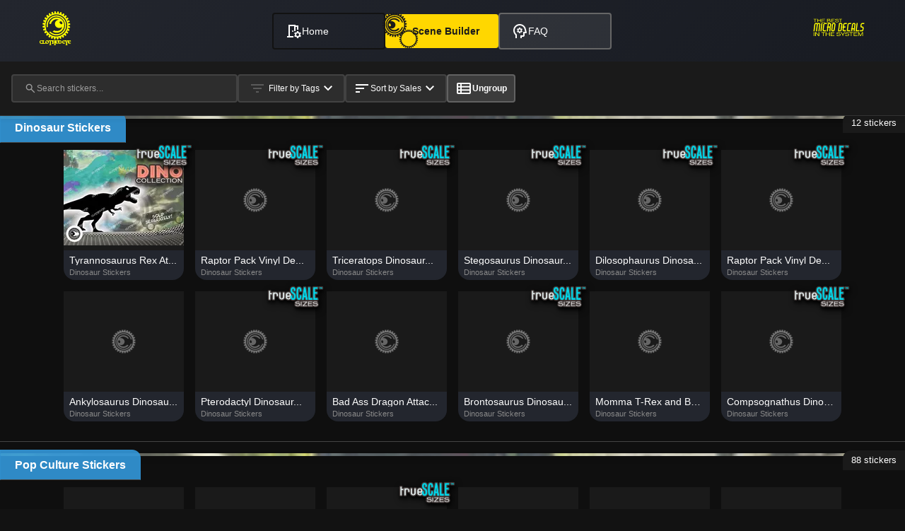

--- FILE ---
content_type: text/html
request_url: https://www.clothedeye.com/tag/multi/
body_size: 602
content:
<!doctype html><html lang="en"><head><meta charset="utf-8"/><link rel="icon" href="/favicon.ico"/><meta name="viewport" content="width=device-width,initial-scale=1"/><meta name="theme-color" content="#000000"/><meta name="description" content="ClothedEye - Unique Die-Cut Vinyl Decals"/><link rel="apple-touch-icon" href="/logo192.png"/><link rel="manifest" href="/manifest.json"/><link rel="preload" href="/assets/svgs/clothedEye-loader-spin.svg" as="image"><link rel="preload" href="/assets/svgs/clothedEye-loader-static.svg" as="image"><link rel="preload" href="/assets/images/clothed_eye_eye_lg.png" as="image"><script async src="https://www.googletagmanager.com/gtag/js?id=G-QCTWCYPLDS"></script><script>function gtag(){dataLayer.push(arguments)}window.dataLayer=window.dataLayer||[],gtag("js",new Date),gtag("config","G-QCTWCYPLDS")</script><title>ClothedEye - Unique Die-Cut Vinyl Decals</title><script defer="defer" src="/static/js/main.93e00b9b.js"></script><link href="/static/css/main.c425125f.css" rel="stylesheet"></head><body style="background-color:#121212;margin:0;padding:0"><noscript>You need to enable JavaScript to run this app.</noscript><div id="root"><div style="display:flex;justify-content:center;align-items:center;height:100vh"><img src="/assets/images/clothed_eye_eye_lg.png" alt="ClothedEye Logo" style="width:180px;height:180px;object-fit:contain"></div><style>@keyframes spin{from{transform:rotate(0)}to{transform:rotate(360deg)}}</style></div></body></html>

--- FILE ---
content_type: text/css
request_url: https://www.clothedeye.com/static/css/main.c425125f.css
body_size: 48688
content:
.unified-control-button{align-items:center;background:#2d2d2d;border:2px solid #424242;border-radius:4px;box-sizing:border-box;color:#fff;cursor:pointer;display:flex;font-family:Roboto,-apple-system,BlinkMacSystemFont,sans-serif;font-size:12px;font-weight:500;gap:6px;height:40px;justify-content:center;letter-spacing:normal;min-width:auto;outline:none;padding:6px 10px;transition:all .2s ease;white-space:nowrap}.unified-control-button:hover{background:#333;border-color:#3498db}.unified-control-button.active{background:#3498db;border-color:#3498db}.sort-button{justify-content:space-between;min-width:80px}.group-toggle-btn{justify-content:center;min-width:70px}.tag-filter-button{justify-content:space-between;min-width:120px}.group-toggle-btn.active{background-color:gold;border-color:gold;color:#1a1a1a;font-weight:600}.group-toggle-btn.active:hover{background-color:#ffed4e;border-color:#ffed4e}.tag-filter-button.active{background-color:#333;border-color:#666;color:#fff}.search-field{background-color:#2d2d2d;border:2px solid #424242;border-radius:4px;color:#fff;font-family:Roboto,-apple-system,BlinkMacSystemFont,sans-serif;font-size:12px;font-weight:500;padding:0 8px 0 12px;transition:all .2s ease;width:100%}.search-field:focus-within{border-color:#3498db}.search-field .material-icon{color:#9e9e9e;flex-shrink:0;font-size:18px}.search-input{height:100%;margin:0;min-width:0;padding:0}.search-input:focus{background:#0000;color:#fff}.search-input:-webkit-autofill,.search-input:-webkit-autofill:active,.search-input:-webkit-autofill:focus,.search-input:-webkit-autofill:hover{-webkit-text-fill-color:#fff;background:#0000;-webkit-box-shadow:inset 0 0 0 1000px #2d2d2d}.search-input::placeholder{color:#fff;font-size:12px;font-weight:500}.search-clear-btn{border-radius:50%;height:24px;width:24px}.search-clear-btn:hover{background-color:#ffffff14;transform:scale(1.05)}.search-clear-btn:active{background-color:#ffffff1f;transform:scale(.98)}@media (max-width:480px){.controls-row{align-items:stretch;flex-direction:column;gap:6px}.unified-control-button{justify-content:center;padding:8px;width:100%}}.unified-dropdown{background-color:#2d2d2d;border:2px solid #424242;border-radius:4px;box-shadow:0 4px 12px #0000004d;left:0;margin-top:4px;overflow:hidden;position:absolute;right:0;top:100%;z-index:1000}.unified-dropdown-option{background:none;border:none;color:#fff;cursor:pointer;display:block;font-family:Roboto,-apple-system,BlinkMacSystemFont,sans-serif;font-size:12px;font-weight:500;padding:12px 16px;text-align:left;transition:background-color .2s ease;width:100%}.unified-dropdown-option:hover{background-color:#333}.unified-dropdown-option.selected{background-color:#3498db;color:#fff}.loading-container{padding:2rem}.loading-container.fullscreen{background:linear-gradient(135deg,#0f0f0f,#1a1a1a 50%,#0f0f0f);color:#fff;min-height:100vh}.error-container{color:#fff;min-height:60vh}.loading-text{font-size:12px;font-weight:500;margin:0}.sticker-card{border:1px solid #e0e0e0;width:100%}.sticker-card:hover{border-color:#ccc}.sticker-card.homepage{height:auto;min-height:auto}.sticker-card.modal{max-width:600px;min-height:400px}.sticker-card.admin{background:#f8f9ff;border-color:#007bff}.sticker-card.admin:hover{border-color:#0056b3;transform:none}.sticker-card.grid{aspect-ratio:1/1;height:100%}.card-image-container,.sticker-preview{align-items:center;background:#f8f9fa;box-sizing:border-box;display:flex;justify-content:center;overflow:hidden;position:relative;width:100%}.sticker-card.homepage .card-image-container,.sticker-card.homepage .sticker-preview{height:200px}.sticker-card.grid .card-image-container,.sticker-card.grid .sticker-preview{flex:1 1;height:auto}.card-image,.sticker-image{height:100%;object-fit:cover;transition:transform .3s ease;width:100%}.card-image.loading,.sticker-image.loading{opacity:.6}.card-content,.sticker-details{display:flex;flex:1 1;flex-direction:column;gap:8px;padding:16px}.sticker-card.homepage .card-content,.sticker-card.homepage .sticker-details{padding:12px}.card-title,.sticker-title{-webkit-line-clamp:2;-webkit-box-orient:vertical;color:#1a1a1a;display:-webkit-box;font-size:16px;font-weight:600;line-height:1.3;margin:0;overflow:hidden}.sticker-card.homepage .card-title,.sticker-card.homepage .sticker-title{-webkit-line-clamp:1;font-size:14px}.card-description,.sticker-description{-webkit-line-clamp:3;-webkit-box-orient:vertical;color:#666;display:-webkit-box;font-size:14px;line-height:1.4;overflow:hidden}.sticker-card.homepage .card-description,.sticker-card.homepage .sticker-description{display:none}.card-metadata,.sticker-metadata{align-items:center;display:flex;flex-wrap:wrap;gap:8px;margin-top:auto}.category-chip,.tag-chip{background:#e3f2fd;border-radius:4px;color:#1976d2;font-size:12px;font-weight:500;padding:4px 8px}.card-actions,.sticker-actions{align-items:center;border-top:1px solid #e0e0e0;display:flex;gap:8px;justify-content:space-between;padding:12px 16px}.sticker-card.homepage .card-actions,.sticker-card.homepage .sticker-actions{padding:8px 12px}.sticker-card.loading{opacity:.7}.image-loading-overlay{z-index:2}.super-simple-sticker-card{background:#2a2a2a;border-radius:8px;transition:transform .2s ease,box-shadow .2s ease}.super-simple-sticker-card:hover{box-shadow:0 4px 8px #0003;transform:translateY(-1px)}.super-simple-card-image-container{background:#f0f0f0;flex:1 1;overflow:hidden;position:relative}.super-simple-card-image{height:100%;object-fit:cover;width:100%}.super-simple-card-content{background:#2a2a2a;padding:8px}.super-simple-card-title{color:#fff;font-size:12px;font-weight:500;line-height:1.2;margin:0;overflow:hidden;text-overflow:ellipsis;white-space:nowrap}@media (max-width:768px){.sticker-card{border-radius:8px}.card-content,.sticker-details{gap:6px;padding:12px}.card-actions,.sticker-actions{padding:8px 12px}}@media (max-width:480px){.card-image-container{height:180px}.sticker-card.homepage .card-image-container,.sticker-card.homepage .sticker-preview{height:120px}.card-content,.sticker-details{padding:8px}}.etsy-listing-badge{background:#f56500;border-radius:4px;color:#fff;font-size:11px;font-weight:600;padding:4px 8px;position:absolute;right:8px;top:8px;z-index:3}.size-grid{grid-gap:8px;display:grid;gap:8px;grid-template-columns:repeat(auto-fit,minmax(60px,1fr));margin:8px 0}.size-option{background:#fff;border:2px solid #e0e0e0;border-radius:4px;cursor:pointer;padding:8px;text-align:center;transition:all .2s ease}.size-option:hover{border-color:#2196f3}.size-option.selected{background:#e3f2fd;border-color:#2196f3}.size-label{color:#333;font-size:12px;font-weight:500}.zoom-controls{display:flex;gap:4px;opacity:0;position:absolute;right:8px;top:8px;transition:opacity .2s ease;z-index:5}.sticker-card:hover .zoom-controls{opacity:1}.zoom-btn{align-items:center;background:#000000b3;border:none;border-radius:4px;color:#fff;cursor:pointer;display:flex;font-size:14px;height:28px;justify-content:center;transition:background .2s ease;width:28px}.zoom-btn:hover{background:#000000e6}.watermark-overlay{background-position:50%;background-repeat:no-repeat;background-size:contain;bottom:0;left:0;opacity:.1;pointer-events:none;position:absolute;right:0;top:0;z-index:1}.debug-overlay{left:8px}.admin-mode .sticker-card,.admin-mode .sticker-preview{cursor:default}@media (prefers-contrast:high){.sticker-card{border-width:2px}.size-option{border-width:3px}}@media (prefers-reduced-motion:reduce){.card-image,.sticker-card,.sticker-image,.super-simple-sticker-card{transition:none}.sticker-card:hover,.super-simple-sticker-card:hover{transform:none}}.modal-overlay,.standard-modal-overlay,.sticker-admin-modal-overlay,.sticker-modal-overlay{align-items:center;animation:modalFadeIn .2s ease-out;-webkit-backdrop-filter:blur(5px);backdrop-filter:blur(5px);background:#000000bf;bottom:0;display:flex;font-family:Roboto,-apple-system,BlinkMacSystemFont,Segoe UI,sans-serif;justify-content:center;left:0;position:fixed;right:0;top:0;z-index:10000}.modal-content,.standard-modal-content,.sticker-admin-modal-content,.sticker-modal-content{animation:modalSlideIn .3s ease-out;background:#2a2a2a;border-radius:8px;box-shadow:0 10px 30px #00000080;color:#fff;display:flex;flex-direction:column;max-height:90vh;max-width:90vw;overflow:hidden;position:relative}.modal-small,.standard-modal-small{width:400px}.modal-medium,.standard-modal-medium{width:600px}.modal-large,.standard-modal-large{width:800px}.modal-xlarge,.standard-modal-xlarge{width:1200px}.modal-fullscreen{height:95vh;width:95vw}.modal-header,.standard-modal-header,.sticker-modal-header{align-items:center;background:#333;border-bottom:1px solid #444;display:flex;flex-shrink:0;justify-content:space-between;padding:20px 24px}.modal-title,.standard-modal-title{color:#fff;font-size:18px;font-weight:600;margin:0}.modal-close-btn,.standard-modal-close-btn{align-items:center;background:none;border:none;border-radius:4px;color:#999;cursor:pointer;display:flex;font-size:24px;justify-content:center;padding:4px;transition:all .2s ease}.modal-close-btn:hover,.standard-modal-close-btn:hover{background:#ffffff1a;color:#fff}.modal-body,.standard-modal-body,.sticker-modal-body{flex:1 1;overflow-x:hidden;overflow-y:auto;padding:24px}.modal-footer,.standard-modal-footer{background:#333;border-top:1px solid #444;display:flex;flex-shrink:0;gap:12px;justify-content:flex-end;padding:16px 24px}.modal-btn{border:none;border-radius:4px;cursor:pointer;font-family:Roboto,-apple-system,BlinkMacSystemFont,sans-serif;font-size:14px;font-weight:500;padding:8px 16px;transition:all .2s ease}.modal-btn-primary{background:#007bff;color:#fff}.modal-btn-primary:hover{background:#0056b3}.modal-btn-secondary{background:#6c757d;color:#fff}.modal-btn-secondary:hover{background:#545b62}.modal-btn-danger{background:#dc3545;color:#fff}.modal-btn-danger:hover{background:#c82333}.modal-btn-cancel{background:#0000;border:1px solid #555;color:#999}.modal-btn-cancel:hover{border-color:#777;color:#fff}.sticker-modal-content{max-width:95vw;width:1000px}.sticker-modal-grid{grid-gap:24px;display:grid;gap:24px;grid-template-columns:1fr 300px;height:100%}.sticker-modal-image-section{display:flex;flex-direction:column;min-height:0}.sticker-modal-image{background:#f0f0f0;border-radius:4px;height:auto;max-height:500px;object-fit:contain;width:100%}.sticker-modal-details{display:flex;flex-direction:column;gap:16px;overflow-y:auto}.sticker-modal-title{color:#fff;font-size:20px;font-weight:600;line-height:1.3;margin:0}.sticker-modal-description{color:#ccc;font-size:14px;line-height:1.5}.sticker-modal-metadata{display:flex;flex-direction:column;gap:12px}.sticker-modal-price{color:#4caf50;font-size:18px;font-weight:600}.sticker-admin-modal-content{height:80vh;max-width:95vw;width:1200px}.admin-modal-tabs{background:#333;border-bottom:1px solid #444;display:flex}.admin-modal-tab{background:none;border:none;border-bottom:2px solid #0000;color:#999;cursor:pointer;font-size:14px;font-weight:500;padding:12px 20px;transition:all .2s ease}.admin-modal-tab:hover{color:#fff}.admin-modal-tab.active{border-bottom-color:#007bff;color:#fff}.admin-modal-tab-content{flex:1 1;overflow-y:auto;padding:20px}.scene-modal-overlay{background:#000000f2}.scene-modal-content{border-radius:0;height:98vh;max-height:none;max-width:none;width:98vw}.actual-size-test-page .modal-overlay,.actual-size-test-page .sticker-admin-modal-overlay{-webkit-backdrop-filter:none;backdrop-filter:none;background:#0000}@media (max-width:768px){.modal-content,.standard-modal-content,.sticker-admin-modal-content,.sticker-modal-content{height:90vh;margin:5vh auto;width:95vw}.modal-body,.modal-header,.standard-modal-body,.standard-modal-header,.sticker-modal-body,.sticker-modal-header{padding:16px}.modal-footer,.standard-modal-footer{padding:12px 16px}.sticker-modal-grid{gap:16px;grid-template-columns:1fr}.modal-title,.standard-modal-title,.sticker-modal-title{font-size:16px}.admin-modal-tabs{flex-wrap:wrap}.admin-modal-tab{flex:1 1;font-size:12px;min-width:120px;padding:10px 12px}}@media (max-width:480px){.modal-content,.standard-modal-content,.sticker-admin-modal-content,.sticker-modal-content{border-radius:0;height:100vh;width:100vw}.modal-body,.modal-header,.standard-modal-body,.standard-modal-header{padding:12px}.modal-footer,.standard-modal-footer{flex-direction:column;padding:8px 12px}.modal-btn{padding:12px;width:100%}}.modal-loading{align-items:center;color:#999;display:flex;justify-content:center;min-height:200px}.modal-loading-spinner{margin-bottom:16px}.modal-error{color:#ff6b6b;padding:40px 20px;text-align:center}.modal-error-icon{font-size:48px;margin-bottom:16px}.modal-overlay:focus-within .modal-content{outline:2px solid #007bff;outline-offset:2px}@media (prefers-contrast:high){.modal-content,.standard-modal-content{border:2px solid #fff}.modal-footer,.modal-header{border-color:#fff}}@media (prefers-reduced-motion:reduce){.modal-btn,.modal-content,.modal-overlay,.standard-modal-content{animation:none;transition:none}}:root{--brand-primary:#3498db;--brand-secondary:#181b22;--primary-color:#1a1a1a;--secondary-color:#2a2a2a;--accent-color:#4169e1;--text-color:#fff;--text-color-muted:#e0e0e0;--text-color-secondary:#bdbdbd;--border-color:#333;--border-color-light:#424242;--border-color-dark:#666;--shadow-color:#0000004d;--control-bg:#2d2d2d;--control-border:#424242;--control-hover-bg:#333;--control-hover-border:#666;--control-disabled-text:#9e9e9e;--buy-button-primary:#27ae60;--buy-button-hover:#219a52;--category-animals-primary:#43a047;--category-animals-secondary:#66bb6a;--category-dinosaurs-primary:#f38b79;--category-dinosaurs-secondary:#ffb74d;--category-cryptids-legends-primary:#795548;--category-cryptids-legends-secondary:#a1887f;--category-vehicles-primary:#607d8b;--category-vehicles-secondary:#90a4ae;--category-outdoor-nature-primary:#388e3c;--category-outdoor-nature-secondary:#81c784;--category-horror-primary:#b71c1c;--category-horror-secondary:#616161;--category-pop-culture-primary:#8e24aa;--category-pop-culture-secondary:#ce93d8;--category-phrases-slogans-primary:#fbc02d;--category-phrases-slogans-secondary:#fff176;--category-police-fire-military-primary:#1565c0;--category-police-fire-military-secondary:#90caf9;--category-space-sci-fi-primary:#283593;--category-space-sci-fi-secondary:#7986cb;--category-holiday-seasonal-primary:#d84315;--category-holiday-seasonal-secondary:#ffb300;--category-weird-miscellaneous-primary:#757575;--category-weird-miscellaneous-secondary:#bdbdbd;--spacing-xs:4px;--spacing-sm:8px;--spacing-md:16px;--spacing-lg:24px;--spacing-xl:32px;--border-radius-sm:4px;--border-radius-md:8px;--border-radius-lg:12px;--transition-fast:0.2s ease;--transition-normal:0.3s ease;--transition-slow:0.5s ease;--transition-cubic:0.2s cubic-bezier(0.4,0,0.2,1);--z-controls:100;--z-modals:1000;--z-tooltips:1200}*{box-sizing:border-box}body{-webkit-font-smoothing:antialiased;-moz-osx-font-smoothing:grayscale;background-color:#1a1a1a;background-color:var(--primary-color);color:#fff;color:var(--text-color);font-family:-apple-system,BlinkMacSystemFont,Segoe UI,Roboto,Oxygen,Ubuntu,Cantarell,Fira Sans,Droid Sans,Helvetica Neue,sans-serif;line-height:1.6;margin:0}code{font-family:source-code-pro,Menlo,Monaco,Consolas,Courier New,monospace}.container{padding:0 16px;padding:0 var(--spacing-md)}@media (prefers-reduced-motion:no-preference){*{transition:color .2s ease,background-color .2s ease,border-color .2s ease;transition:color var(--transition-fast),background-color var(--transition-fast),border-color var(--transition-fast)}}:focus{outline:2px solid #4169e1;outline:2px solid var(--accent-color);outline-offset:2px}.btn{background-color:#4169e1;background-color:var(--accent-color);border-radius:var(--border-radius-md);color:var(--text-color);font-size:1rem;padding:8px 16px;padding:var(--spacing-sm) var(--spacing-md);transition:background-color .2s ease;transition:background-color var(--transition-fast)}.btn:hover{background-color:#2e4a8f}.card{background-color:#2a2a2a;background-color:var(--secondary-color);border:1px solid #333;border:1px solid var(--border-color);border-radius:8px;border-radius:var(--border-radius-md);box-shadow:0 4px 8px #0000004d;box-shadow:0 4px 8px var(--shadow-color);padding:16px;padding:var(--spacing-md);transition:transform .3s ease,box-shadow .3s ease;transition:transform var(--transition-normal),box-shadow var(--transition-normal)}.card:hover{box-shadow:0 6px 12px #0000004d;box-shadow:0 6px 12px var(--shadow-color);transform:translateY(-2px)}.grid{grid-gap:16px;grid-gap:var(--spacing-md);display:grid;gap:16px;gap:var(--spacing-md);grid-template-columns:1fr}@media (min-width:768px){.grid{grid-template-columns:repeat(2,1fr)}}@media (min-width:1024px){.grid{grid-template-columns:repeat(3,1fr)}}@media (min-width:1200px){.grid{grid-template-columns:repeat(4,1fr)}}.u-flex{display:flex}.u-flex-column{flex-direction:column}.u-flex-center{align-items:center;display:flex;justify-content:center}.u-text-center{text-align:center}.u-cursor-pointer{cursor:pointer}.u-loading{opacity:.6;pointer-events:none}.u-hidden{display:none}.u-visually-hidden{clip:rect(0,0,0,0);border:0;height:1px;margin:-1px;overflow:hidden;padding:0;position:absolute;white-space:nowrap;width:1px}.u-spin{animation:spin 1s linear infinite}.control-button{align-items:center;background-color:#2d2d2d;background-color:var(--control-bg);border:2px solid #424242;border:2px solid var(--control-border);border-radius:4px;border-radius:var(--border-radius-sm);color:#fff;color:var(--text-color);cursor:pointer;display:flex;font-family:Roboto,sans-serif;font-size:14px;font-weight:500;gap:8px;gap:var(--spacing-sm);padding:8px 16px;padding:var(--spacing-sm) var(--spacing-md);transition:all .2s cubic-bezier(.4,0,.2,1);transition:all var(--transition-cubic)}.control-button:focus,.control-button:hover{background-color:#333;background-color:var(--control-hover-bg);border-color:#666;border-color:var(--control-hover-border)}.control-button:focus{outline:none}.buy-button{align-items:center;background:#27ae60;background:var(--buy-button-primary);border:none;border-radius:8px;border-radius:var(--border-radius-md);color:#fff;color:var(--text-color);cursor:pointer;display:flex;font-weight:600;gap:4px;gap:var(--spacing-xs);padding:8px 16px;padding:var(--spacing-sm) var(--spacing-md);transition:all .2s ease;transition:all var(--transition-fast)}.buy-button:hover{background:#219a52;background:var(--buy-button-hover);transform:translateY(-1px)}@font-face{font-display:block;font-family:Material Symbols Outlined;font-style:normal;font-weight:100 700;src:url(/static/media/MaterialSymbolsOutlined-Full.1d4c0206d2452990077b.woff2) format("woff2")}.material-symbols-outlined{flex-shrink:0;height:1em;overflow:hidden;user-select:none;-webkit-user-select:none;-moz-user-select:none;-ms-user-select:none;vertical-align:middle;width:1em}.material-icon{color:currentColor;font-size:24px}.material-icon-clickable{cursor:pointer}.material-icon-size-16{font-size:16px}.material-icon-size-18{font-size:18px}.material-icon-size-20{font-size:20px}.material-icon-size-22{font-size:22px}.material-icon-size-28{font-size:28px}.material-icon-size-32{font-size:32px}.material-icon-size-36{font-size:36px}.material-icon-size-40{font-size:40px}.material-icon-size-48{font-size:48px}.material-symbols-outlined:focus{border-radius:2px;outline:2px solid #3498db;outline-offset:2px}@media (prefers-contrast:high){.material-symbols-outlined{filter:contrast(1.5)}}.clothedeye-loader{align-items:center;display:flex;flex-direction:column;justify-content:center;min-height:200px;position:relative;text-align:center;width:100%}.clothedeye-loader--fullscreen{background-color:#121212;bottom:0;height:100vh;left:0;position:fixed;right:0;top:0}.clothedeye-loader__logo-text{margin:1rem 0;order:2}.clothedeye-loader--fullscreen .clothedeye-loader__logo-text{position:absolute;top:0}.clothedeye-loader__logo-text-image{display:block;filter:brightness(0) saturate(100%) invert(43%) sepia(96%) saturate(1352%) hue-rotate(12deg) brightness(97%) contrast(88%);height:auto}.clothedeye-loader__tagline{margin:.5rem 0 1rem;order:3}.clothedeye-loader--fullscreen .clothedeye-loader__tagline{margin-bottom:3rem;position:absolute;top:15vh}.clothedeye-loader__tagline-image{display:block;filter:brightness(0) saturate(100%) invert(100%) sepia(0) saturate(0) hue-rotate(0deg) brightness(100%) contrast(100%);height:auto}.clothedeye-loader__logo{align-items:center;display:flex;flex:1 1;justify-content:center;order:1;width:100%}.clothedeye-loader--fullscreen .clothedeye-loader__logo{position:absolute}.clothedeye-loader__logo-container{display:inline-block;position:relative}.clothedeye-loader__spin,.clothedeye-loader__static{display:block}.clothedeye-loader__spin{animation:spinRotate 5s linear infinite}.clothedeye-loader__static{left:0;position:absolute;top:0}.clothedeye-loader__message{animation:messageFade 2s ease-in-out infinite alternate;color:#fff;font-size:1rem;margin:1rem 0;order:4}.clothedeye-loader--light .clothedeye-loader__message{color:#6c757d}.clothedeye-loader--fullscreen .clothedeye-loader__message{bottom:1vh;margin:4rem;position:absolute}.clothedeye-loader--auto .clothedeye-loader__logo-container,.clothedeye-loader--dark .clothedeye-loader__logo-container{filter:brightness(0) saturate(100%) invert(84%) sepia(100%) saturate(1000%) hue-rotate(0deg) brightness(100%) contrast(100%)}.clothedeye-loader--auto .clothedeye-loader__spin,.clothedeye-loader--auto .clothedeye-loader__static,.clothedeye-loader--dark .clothedeye-loader__spin,.clothedeye-loader--dark .clothedeye-loader__static{filter:drop-shadow(0 4px 8px rgba(0,0,0,.5)) sepia(100%) saturate(200%) hue-rotate(25deg) brightness(1.1) contrast(1.2)}.clothedeye-loader--auto .clothedeye-loader__tagline,.clothedeye-loader--auto .clothedeye-loader__tagline-image,.clothedeye-loader--dark .clothedeye-loader__tagline,.clothedeye-loader--dark .clothedeye-loader__tagline-image{filter:brightness(0) saturate(100%) invert(100%) sepia(0) saturate(0) hue-rotate(0deg) brightness(100%) contrast(100%)}.clothedeye-loader--light .clothedeye-loader__logo-container{filter:brightness(0) saturate(100%) invert(0) sepia(0) saturate(0) hue-rotate(0deg) brightness(0) contrast(100%)}.clothedeye-loader--light .clothedeye-loader__spin,.clothedeye-loader--light .clothedeye-loader__static{filter:drop-shadow(0 4px 8px rgba(0,0,0,.3)) sepia(100%) saturate(200%) hue-rotate(25deg) brightness(.9) contrast(1.1)}.clothedeye-loader--light .clothedeye-loader__tagline,.clothedeye-loader--light .clothedeye-loader__tagline-image{filter:brightness(0) saturate(100%) invert(0) sepia(0) saturate(0) hue-rotate(0deg) brightness(0) contrast(100%)}.clothedeye-loader--small .clothedeye-loader__logo-text-image{height:auto;width:120px}.clothedeye-loader--small .clothedeye-loader__tagline-image{height:auto;width:80px}.clothedeye-loader--small .clothedeye-loader__spin,.clothedeye-loader--small .clothedeye-loader__static{height:60px;width:60px}.clothedeye-loader--medium .clothedeye-loader__logo-text-image{height:auto;width:180px}.clothedeye-loader--medium .clothedeye-loader__tagline-image{height:auto;width:120px}.clothedeye-loader--medium .clothedeye-loader__spin,.clothedeye-loader--medium .clothedeye-loader__static{height:120px;width:120px}.clothedeye-loader--large .clothedeye-loader__logo-text-image{height:auto;width:240px}.clothedeye-loader--large .clothedeye-loader__tagline-image{height:auto;width:160px}.clothedeye-loader--large .clothedeye-loader__spin,.clothedeye-loader--large .clothedeye-loader__static{height:200px;width:200px}@keyframes spinRotate{0%{transform:rotate(0deg)}to{transform:rotate(1turn)}}@keyframes messageFade{0%{opacity:.7}to{opacity:1}}@media (prefers-reduced-motion:reduce){.clothedeye-loader__message,.clothedeye-loader__spin{animation:none}}.super-simple-sticker-card{aspect-ratio:1/1;background:var(--secondary-color);border-radius:var(--border-radius-md);contain:layout style paint;cursor:pointer;display:flex;flex-direction:column;overflow:hidden;position:relative;transition:transform var(--transition-fast),box-shadow var(--transition-fast);will-change:transform}.debug-overlay{border:2px solid red;border-radius:4px;box-shadow:0 2px 8px #000c;font-size:11px;padding:4px 8px;right:8px;top:8px}.debug-label{font-size:9px;margin-bottom:1px}.debug-value{font-size:12px}.super-simple-sticker-card:hover{box-shadow:0 8px 25px #0000004d;transform:translateY(-2px)}.super-simple-image-container{background:var(--primary-color);flex:1 1;overflow:hidden;position:relative;width:100%}.super-simple-image{height:100%;object-fit:cover;opacity:0;transition:opacity .3s ease;width:100%;will-change:opacity}.super-simple-image.loaded{opacity:1}.homepage-placeholder,.super-simple-placeholder{align-items:center;background:#1a1a1a;display:flex;height:100%;justify-content:center;width:100%}.placeholder-logo{opacity:.6}.homepage-placeholder .placeholder-logo,.simple-sticker-card .placeholder-logo{height:auto;width:80px}.actual-size-sticker .placeholder-logo{height:auto%;width:60%}.lightweight-sticker-card .placeholder-logo{height:auto;width:40px}.super-simple-sticker-card .placeholder-logo{height:40px;width:40px}.super-simple-content{display:flex;flex-direction:column;flex-shrink:0;height:40px;justify-content:center;padding:6px 8px}.super-simple-title{color:#fff;font-size:10px;font-weight:500;line-height:1.2;margin:0 0 2px}.super-simple-category,.super-simple-title{overflow:hidden;text-overflow:ellipsis;white-space:nowrap}.super-simple-category{color:#888;font-size:8px;line-height:1.1;margin:0}.super-simple-add-btn{align-items:center;background:var(--buy-button-primary);border:none;border-radius:50%;color:var(--text-color);cursor:pointer;display:flex;height:24px;justify-content:center;opacity:.9;opacity:0;position:absolute;right:var(--spacing-sm);top:var(--spacing-sm);transition:opacity var(--transition-fast),background var(--transition-fast);width:24px;z-index:2}.super-simple-sticker-card:hover .super-simple-add-btn{opacity:1}.super-simple-add-btn:hover{background:var(--buy-button-hover);opacity:1}.super-simple-sticker-card *{box-sizing:border-box}.super-simple-sticker-card{-webkit-backface-visibility:hidden;backface-visibility:hidden;break-inside:avoid;page-break-inside:avoid;transform:translateZ(0)}.super-simple-loading-overlay{align-items:center;background:#23262ee6;bottom:0;display:flex;justify-content:center;left:0;position:absolute;right:0;top:0;z-index:1}.super-simple-loading-overlay .clothedeye-loader{margin:0}.super-simple-loading-overlay .clothedeye-loader__logo{margin-bottom:0}.sticker-card{background:#fff;border-radius:12px;box-shadow:0 4px 12px #0000001a;cursor:pointer;display:flex;flex-direction:column;min-height:400px;overflow:hidden;position:relative;transition:all .3s ease}.sticker-card:hover{box-shadow:0 8px 24px #00000026;transform:translateY(-2px)}.card-image-container{background:#f8f9fa;height:300px;overflow:hidden;position:relative;width:100%}.card-image{height:100%;object-fit:cover;transition:transform .3s ease;width:100%}.card-image.loading{opacity:.6}.image-loading-overlay{align-items:center;background:#fffc;bottom:0;color:#6c757d;display:flex;justify-content:center;left:0;position:absolute;right:0;top:0}.card-content{display:flex;flex:1 1;flex-direction:column;gap:12px;padding:16px}.card-title{-webkit-line-clamp:2;color:#212529;font-size:18px;font-weight:600;line-height:1.3}.card-description,.card-title{-webkit-box-orient:vertical;display:-webkit-box;margin:0;overflow:hidden}.card-description{-webkit-line-clamp:3;color:#6c757d;font-size:14px;line-height:1.4}.card-category{align-items:center;color:#6c757d;display:flex;font-size:12px;font-weight:500;gap:6px;text-transform:capitalize}.card-category .material-icon{color:#adb5bd}.selectors-container{align-items:flex-end;display:flex;gap:12px}.color-selector,.size-selector{display:flex;flex:1 1;flex-direction:column;gap:4px}.color-selector label,.size-selector label{color:#495057;font-size:12px;font-weight:500;letter-spacing:.5px;text-transform:uppercase}.color-select,.size-select{background:#fff;border:1px solid #dee2e6;border-radius:6px;color:#495057;font-size:14px;padding:8px 12px;transition:border-color .2s ease}.color-select:focus,.size-select:focus{border-color:#3498db;box-shadow:0 0 0 3px #3498db1a;outline:none}.card-price{color:#27ae60;font-size:18px;font-weight:700;margin:8px 0}.add-to-scene-button{align-items:center;background:#3498db;border:none;border-radius:8px;color:#fff;cursor:pointer;display:flex;font-size:14px;font-weight:600;gap:8px;justify-content:center;margin-top:auto;padding:12px 16px;transition:all .2s ease}.add-to-scene-button:hover:not(:disabled){background:#2980b9;transform:translateY(-1px)}.add-to-scene-button:disabled{background:#bdc3c7;cursor:not-allowed;transform:none}.etsy-link{align-items:center;border-radius:6px;color:#6c757d;display:flex;font-size:12px;gap:6px;justify-content:center;padding:8px 12px;transition:all .2s ease}.etsy-link:hover{background:#f8f9fa;color:#495057}.admin-indicator{align-items:center;background:#3498dbe6;border-radius:4px;color:#fff;display:flex;font-size:10px;font-weight:500;gap:4px;padding:4px 8px;position:absolute;right:8px;top:8px}.sticker-card.error{border:2px solid #e74c3c}.error-content{color:#e74c3c;padding:24px}.error-content p{font-size:14px;margin:8px 0 0}@media (max-width:768px){.sticker-card{min-height:350px}.card-image-container{height:180px}.card-content{gap:8px;padding:12px}.card-title{font-size:16px}.add-to-scene-button{font-size:13px;padding:10px 14px}}.edit-listing-btn{align-items:center;background:linear-gradient(135deg,#28a745,#20c997);border:none;border-radius:6px;box-shadow:0 2px 4px #28a7454d;color:#fff;cursor:pointer;display:flex;font-size:12px;font-weight:600;gap:6px;justify-content:center;letter-spacing:.5px;margin-top:8px;padding:8px 12px;text-transform:uppercase;transition:all .3s ease;width:100%}.edit-listing-btn:hover{background:linear-gradient(135deg,#218838,#1ea085);box-shadow:0 4px 8px #28a74566;transform:translateY(-1px)}.edit-listing-btn:disabled{background:#6c757d;box-shadow:none;cursor:not-allowed;transform:none}.edit-listing-btn .material-icon{color:#fff;font-size:14px}@media (max-width:768px){.sticker-card.loading{min-height:500px;padding:2rem}.sticker-card.loading .loading-container{padding:1.5rem}}.sticker-card.loading{align-items:center;background:linear-gradient(135deg,#f8f9fa,#e9ecef);border-radius:12px;cursor:default;display:flex;height:100%;justify-content:center;min-height:100%;overflow:visible;padding:3rem;pointer-events:none;width:100%}.sticker-card.loading,.sticker-card.loading:hover{box-shadow:none;transform:none}.sticker-card.loading .loading-container{align-items:center;background:none;display:flex;flex-direction:column;justify-content:center;padding:2rem;text-align:center;width:100%}.sticker-card.loading .loading-spinner{align-items:center;display:flex;justify-content:center;margin-bottom:16px}.sticker-card.modal-mode{background:#0000;border-radius:0;box-shadow:none;cursor:default;display:flex;flex-direction:row;height:100%;margin-bottom:0;min-height:300px}.sticker-card.modal-mode:hover{box-shadow:none;transform:none}.sticker-card.modal-mode .card-image-container{background:#f8f9fa;border-radius:12px;flex-shrink:0;height:100%;overflow:hidden;width:50%}.sticker-card.modal-mode .card-image{background:#fff;height:100%;object-fit:contain}.sticker-card.modal-mode .card-content{display:flex;flex-direction:column;gap:12px;height:100%;padding:0 0 0 24px;width:50%}.sticker-card.modal-mode .card-category{color:#fff;font-weight:500;order:-1}.sticker-card.modal-mode .card-description{color:#ccc;flex:1 1;font-size:14px;line-height:1.5;margin:0;overflow-y:auto;padding-right:8px}.sticker-card.modal-mode .selectors-container{border-top:1px solid #444;display:flex;flex-shrink:0;gap:12px;margin-top:auto;padding-top:4px}.sticker-card.modal-mode .color-selector,.sticker-card.modal-mode .size-selector{margin-bottom:12px}.sticker-card.modal-mode .color-selector label,.sticker-card.modal-mode .size-selector label{color:#fff;display:block;font-size:14px;font-weight:600;margin-bottom:4px}.sticker-card.modal-mode .color-select,.sticker-card.modal-mode .size-select{background:#fff;border:2px solid #ddd;border-radius:6px;font-size:14px;padding:8px 12px;transition:border-color .2s ease;width:100%}.sticker-card.modal-mode .color-select:focus,.sticker-card.modal-mode .size-select:focus{border-color:#4caf50;outline:none}.sticker-card.modal-mode .price-container{background:#f8f9fa;border-radius:8px;margin-top:8px;padding:12px}.sticker-card.modal-mode .current-price{color:#28a745;font-size:18px;font-weight:700;margin:0}.sticker-card.modal-mode .modal-purchase-disclaimer{align-items:center;color:#fc6;display:flex;font-size:12px;justify-content:center;line-height:1.3;margin:4px 0 0;padding:0;text-align:center;width:100%}@media (max-width:768px){.sticker-card.modal-mode{flex-direction:column;max-height:none}.sticker-card.modal-mode .card-content,.sticker-card.modal-mode .card-image-container{width:100%}.sticker-card.modal-mode .card-content{padding:16px 0 0}.sticker-card.modal-mode .card-image-container{height:auto;min-height:220px}}:root{--modal-max-height:610px;--modal-spacing:50px}.sticker-modal-overlay{align-items:flex-start;background:#0000;bottom:calc(100vh - 610px);bottom:calc(100vh - var(--modal-max-height));display:flex;justify-content:center;left:0;padding:0;pointer-events:none;position:fixed;right:0;top:0;z-index:1000}.sticker-modal-content{animation:modalSlideFromTop .4s cubic-bezier(.25,.46,.45,.94);background:#1a1a1a;background:var(--primary-color,#1a1a1a);border-radius:0 0 16px 16px;box-shadow:0 8px 32px #0006;color:#fff;color:var(--text-color,#fff);display:flex;flex-direction:column;height:75vh;max-height:610px;max-height:var(--modal-max-height);max-width:90vw;overflow:visible;pointer-events:auto;position:relative;transform-origin:top center;width:90vw}@keyframes modalSlideFromTop{0%{opacity:.8;transform:translateY(-100%)}to{opacity:1;transform:translateY(0)}}@keyframes modalSlideToTop{0%{opacity:1;transform:translateY(0)}to{opacity:.8;transform:translateY(-100%)}}.sticker-modal-content.closing{animation:modalSlideToTop .3s cubic-bezier(.55,.06,.68,.19) forwards}.modal-header{background:#2a2a2a;background:var(--secondary-color,#2a2a2a);padding:20px 24px}.modal-header h2{color:#fff;color:var(--text-color,#fff);flex:1 1 auto;font-size:1.25rem;font-weight:600;margin:0;max-width:none;overflow:visible;text-overflow:clip;white-space:normal}.modal-header-left{align-items:center;display:flex;flex:1 1;gap:12px}.modal-truescale-badge{align-items:center;display:flex;flex-shrink:0}.modal-truescale-logo{display:block;height:47px;object-fit:contain;width:100px}.modal-header-actions{align-items:center;display:flex;gap:8px}.modal-back-btn,.modal-share-btn{align-items:center;background:none;border:none;border-radius:6px;color:#ccc;color:var(--text-color-muted,#ccc);cursor:pointer;display:flex;justify-content:center;padding:8px;position:relative;transition:all .2s ease;z-index:10}.modal-back-btn:hover{color:#2196f3}.modal-back-btn:hover,.modal-share-btn:hover{background:#333;background:var(--control-hover-bg,#333);transform:scale(1.1)}.modal-share-btn:hover{color:#4caf50}.modal-close-btn{border-radius:6px;color:#ccc;color:var(--text-color-muted,#ccc);padding:8px;z-index:10}.header-buy-wrapper,.modal-close-btn{position:relative}.header-buy-wrapper .buy-tooltip{background:#332900;border:1px solid #640;border-radius:6px;box-shadow:0 6px 16px #00000059;color:#fc0;font-size:12px;font-weight:500;line-height:1.3;max-width:90vw;opacity:0;padding:10px 12px;pointer-events:none;position:absolute;right:0;top:120%;transform:translateY(-6px);transition:opacity .16s ease,transform .16s ease;width:-webkit-max-content;width:max-content;z-index:20}.header-buy-wrapper:focus-within .buy-tooltip,.header-buy-wrapper:hover .buy-tooltip{opacity:1;pointer-events:auto;transform:translateY(0)}.modal-warning a{color:#fe4;text-decoration:underline}.modal-warning a:hover{color:#fff}.modal-body{display:flex;flex:1 1 auto;flex-direction:column;overflow:hidden;padding:12px 24px 20px}.modal-similar-indicator{align-items:center;background:#332900;border:1px solid #640;border-radius:999px;bottom:-18px;box-shadow:0 6px 20px #00000059;color:#fc0;display:inline-flex;font-weight:700;gap:6px;justify-content:center;left:50%;max-width:70%;padding:8px 14px;position:absolute;text-align:center;transform:translateX(-50%);white-space:normal;width:auto;z-index:1200}.modal-similar-indicator .similar-text{font-size:13px;letter-spacing:.3px;text-transform:uppercase}.modal-purchase-disclaimer{align-items:center;color:#fc6;display:flex;font-size:12px;gap:6px;justify-content:center;line-height:1.3;margin:10px auto 6px;max-width:80%;text-align:center}.modal-sticky-button{align-items:center;background:#2a2a2a;background:var(--secondary-color,#2a2a2a);border-top:1px solid #333;border-top:1px solid var(--border-color,#333);bottom:0;display:flex;gap:16px;justify-content:space-between;left:0;padding:16px 24px;position:absolute;right:0}.sticky-price{color:#28a745;font-size:18px;font-weight:600}.modal-price-disclaimer{color:#888;font-size:10px;font-style:italic;font-weight:400;line-height:1.2;margin-top:4px}.modal-sticky-button .add-to-scene-button:hover{background:#2980b9;transform:translateY(-1px)}.modal-body .sticker-card{border:none;box-shadow:none!important}.modal-body .card-image{object-fit:contain!important}.share-toast{align-items:center;animation:slideInToast .3s ease-out;background:#4caf50;border-radius:8px;box-shadow:0 4px 12px #4caf504d;color:#fff;display:flex;font-size:14px;font-weight:500;gap:8px;padding:12px 16px;position:absolute;right:24px;top:80px;z-index:1000}@keyframes slideInToast{0%{opacity:0;transform:translateX(100%)}to{opacity:1;transform:translateX(0)}}.homepage-sticker-card{aspect-ratio:1/1;background:#23262e;border-radius:16px;contain:layout style;cursor:pointer;display:flex;flex-direction:column;overflow:visible;position:relative;transition:transform .2s ease,box-shadow .2s ease;will-change:transform}.debug-overlay{background:#ff0000e6;border:4px solid red;border-radius:8px;box-shadow:0 4px 16px #000c;color:#fff;font-family:Courier New,monospace;font-size:22px;font-weight:700;padding:8px 16px;position:absolute;right:16px;top:16px;z-index:10}.debug-number{align-items:center;display:flex;flex-direction:column;line-height:1.1;text-align:center}.debug-label{font-size:18px;margin-bottom:2px;opacity:.9}.debug-value{font-size:24px;font-weight:900}.homepage-sticker-card:hover{box-shadow:0 16px 50px #0000004d;transform:translateY(-4px)}.homepage-image-container{background:#1a1a1a;flex:1 1;overflow:hidden;position:relative;width:100%}.homepage-loader-container{align-items:center;background:#1a1a1a;display:flex;height:100%;justify-content:center;left:0;position:absolute;top:0;width:100%;z-index:1}.homepage-gear-loader{height:40px;position:relative;width:40px}.homepage-gear-spin,.homepage-gear-static{filter:brightness(0) saturate(100%) invert(50%) sepia(0) saturate(0) hue-rotate(0deg) brightness(100%) contrast(100%);height:100%;left:0;position:absolute;top:0;width:100%}.homepage-gear-spin{animation:homepage-gear-rotate 2s linear infinite}.homepage-gear-static{filter:brightness(0) saturate(100%) invert(40%) sepia(0) saturate(0) hue-rotate(0deg) brightness(100%) contrast(100%)}@keyframes homepage-gear-rotate{0%{transform:rotate(0deg)}to{transform:rotate(1turn)}}.homepage-image{height:100%;object-fit:cover;opacity:0;transition:opacity .3s ease;width:100%;will-change:opacity}.homepage-image.loaded{opacity:1}.homepage-content{display:flex;flex-direction:column;flex-shrink:0;height:42px;justify-content:center;padding:6px 8px}.homepage-title{color:#fff;font-size:14px;font-weight:500;line-height:1.2;margin:0 0 4px}.homepage-category,.homepage-title{overflow:hidden;text-overflow:ellipsis;white-space:nowrap}.homepage-category{color:#888;font-size:11px;line-height:1.1;margin:0}.homepage-sticker-card *{box-sizing:border-box}.homepage-sticker-card{-webkit-backface-visibility:hidden;backface-visibility:hidden;break-inside:avoid;page-break-inside:avoid;transform:translateZ(0)}.truescale-badge{pointer-events:none;position:absolute;right:-16px;top:-13px;z-index:100}.truescale-logo{display:block;filter:drop-shadow(2px 2px 4px rgba(0,0,0,.9));height:43px;object-fit:contain;width:90px}.debug-overlay~.truescale-badge{top:70px}.actual-size-sticker{background:#0000;border-radius:4px;box-shadow:none;display:inline-block;overflow:hidden;position:relative}.sticker-grid{pointer-events:none;z-index:1}.grid-lines,.sticker-grid{height:100%;left:0;position:absolute;top:0;width:100%}.grid-lines{background-image:linear-gradient(#ffffff1a 1px,#0000 0),linear-gradient(90deg,#ffffff1a 1px,#0000 0);background-size:48px 48px}.sticker-image{border-radius:4px;filter:drop-shadow(1px 1px 0 #000);height:100%;object-fit:contain;object-position:center;opacity:1;width:100%}.sticker-image[data-type=etsy]{filter:drop-shadow(1px 1px 0 #000) contrast(1.2) brightness(1.1);object-fit:cover;object-position:center 30%;transition:transform .2s ease-in-out}.actual-size-sticker[data-crop=mask] .sticker-image[data-type=etsy]{filter:drop-shadow(1px 1px 0 #000) contrast(1.5) brightness(1.4);height:100%;left:0;object-fit:cover;object-position:center;position:absolute;top:0;transition:transform .2s ease-in-out;width:100%}.sticker-image[data-type=clean]{filter:drop-shadow(1px 1px 0 #000);object-fit:contain;object-position:center;transform:scale(1);transition:transform .2s ease-in-out}.sticker-image[data-type=clean]:hover{transform:scale(1.05)}.image-type-indicator{background:#000000b3;border-radius:3px;color:#fff;font-size:8px;font-weight:600;left:4px;letter-spacing:.5px;padding:2px 6px;pointer-events:none;position:absolute;text-transform:uppercase;top:4px;z-index:4}.image-type-indicator.etsy{background:#ffa500cc;color:#fff}.image-type-indicator.clean{background:#008000cc;color:#fff}.image-type-indicator.fallback{background:#808080cc;color:#fff}.sticker-placeholder{align-items:center;background:#ffffff1a;display:flex;height:100%;justify-content:center;left:0;position:absolute;top:0;width:100%;z-index:2}.dimensions-overlay{background:#000c;border-radius:3px;bottom:4px;color:#fff;font-size:10px;font-weight:600;padding:2px 6px;pointer-events:none;position:absolute;right:4px;z-index:3}.dimension-text{font-family:Courier New,monospace;letter-spacing:.5px}.actual-size-sticker.loading{background:#ffffff1a;border:1px dashed #666}.actual-size-sticker.loading,.loading-placeholder{align-items:center;display:flex;justify-content:center}.loading-placeholder{height:100%;width:100%}.loading-logo{animation:pulse 2s infinite;height:40%;opacity:.4;width:40%}.actual-size-sticker.error{align-items:center;background:#ff00001a;border:1px solid #f44;color:#f44;display:flex;justify-content:center}.error-content{align-items:center;display:flex;flex-direction:column;gap:4px;padding:8px;text-align:center}.error-icon{font-size:16px}.error-content p{font-size:10px;line-height:1.2;margin:0}@media (max-width:480px){.dimensions-overlay{font-size:8px;padding:1px 4px}.dimension-text{font-size:8px}}.actual-size-sticker{transform:translateZ(0);will-change:transform}@media print{.actual-size-sticker{border:1px solid #000;box-shadow:none}.dimensions-overlay{background:#fff;border:1px solid #000;color:#000}}.parallax-component{background-position:50%;background-repeat:no-repeat;background-size:cover;overflow:hidden;position:relative}.parallax-component.parallax-loading{background-color:#1a1a1a;height:4px!important}.parallax-component.parallax-loaded,.parallax-component.parallax-loading{transition:height .8s cubic-bezier(.4,0,.2,1)}.parallax-loading-indicator{align-items:center;color:#fff;display:flex;flex-direction:column;justify-content:center;left:50%;position:absolute;text-align:center;top:50%;transform:translate(-50%,-50%);z-index:1000}.parallax-loading-indicator .loading-progress-bar{background:#ffffff1a;border-radius:4px;box-shadow:inset 0 2px 4px #0000004d;height:8px;margin-bottom:1rem;overflow:hidden;width:200px}.parallax-loading-indicator .loading-progress-fill{animation:progressGlow 2s ease-in-out infinite;background:linear-gradient(90deg,gold,#ffed4e 50%,gold);border-radius:4px;box-shadow:0 0 10px #ffd70080;height:100%;transition:width .3s ease-out}.parallax-loading-indicator p{color:#ccc;font-size:1rem;font-weight:500;margin:0}.parallax-component .parallax-layer{left:0;pointer-events:auto;position:absolute;right:0;will-change:transform}.parallax-component .parallax-layer>div{cursor:pointer;position:absolute;transition:transform .1s ease}.parallax-component .admin-toggle-btn{background:#333;border:none;border-radius:4px;color:#fff;cursor:pointer;font-size:16px;padding:8px 12px;position:absolute;right:10px;top:10px;transition:background-color .2s ease;z-index:1000}.parallax-component .admin-toggle-btn:hover{background:#555}@media (max-width:768px){.parallax-component .admin-panel{max-height:90vh;max-width:90vw;padding:15px}.parallax-component .admin-panel .layer-control-group{flex-direction:column}}.parallax-component button:focus,.parallax-component input:focus,.parallax-component select:focus{outline:2px solid #4caf50;outline-offset:2px}.parallax-component .admin-panel button:disabled{cursor:not-allowed;opacity:.6}.parallax-component .admin-toggle-btn,.parallax-component .parallax-layer *{transition:all .2s ease}.clothedeye-error{align-items:center;display:flex;flex-direction:column;justify-content:center;min-height:400px;padding:2rem;position:relative;text-align:center;width:100%}.clothedeye-error--fullscreen{background-color:#121212;bottom:0;height:100vh;left:0;position:fixed;right:0;top:0;z-index:9999}.clothedeye-error__logo{margin-bottom:1rem}.clothedeye-error__logo-container{display:inline-block;position:relative}.clothedeye-error__logo-spin,.clothedeye-error__logo-static{display:block}.clothedeye-error__logo-static{left:0;position:absolute;top:0}.clothedeye-error__logo-spin,.clothedeye-error__logo-static{filter:brightness(0) saturate(100%) invert(67%) sepia(63%) saturate(1741%) hue-rotate(1deg) brightness(103%) contrast(96%)}.clothedeye-error__tagline{margin-bottom:21px}.clothedeye-error__tagline-image{display:block;filter:brightness(0) saturate(100%) invert(100%) sepia(0) saturate(0) hue-rotate(0deg) brightness(100%) contrast(100%)}.clothedeye-error__icon{color:#f5a623;margin:.5rem 0;opacity:.9}.clothedeye-error__icon-material{font-size:84px!important;height:84px!important;width:84px!important}.clothedeye-error__title{color:#fff;font-size:1.75rem;font-weight:600;letter-spacing:-.02em;margin:1rem 0 .75rem}.clothedeye-error__description{color:#b0b0b0;font-size:1rem;line-height:1.5;margin:0 0 2rem;max-width:500px}.clothedeye-error__actions{display:flex;flex-wrap:wrap;gap:1rem;justify-content:center}.clothedeye-error__button{border:none;border-radius:4px;cursor:pointer;font-size:1rem;font-weight:500;letter-spacing:.02em;min-width:120px;padding:.75rem 2rem;text-transform:none;transition:all .2s ease}.clothedeye-error__button--primary{background-color:#f5a623;color:#121212}.clothedeye-error__button--primary:hover{background-color:#ff9800;box-shadow:0 4px 8px #f5a6234d;transform:translateY(-1px)}.clothedeye-error__button--primary:active{transform:translateY(0)}.clothedeye-error__button--secondary{background-color:initial;border:1px solid #444;color:#fff}.clothedeye-error__button--secondary:hover{background-color:#ffffff0d;border-color:#666;transform:translateY(-1px)}.clothedeye-error__button--secondary:active{transform:translateY(0)}.clothedeye-error--light .clothedeye-error__logo-spin,.clothedeye-error--light .clothedeye-error__logo-static{filter:brightness(0) saturate(100%) invert(67%) sepia(63%) saturate(1741%) hue-rotate(1deg) brightness(103%) contrast(96%)}.clothedeye-error--light .clothedeye-error__tagline-image{filter:brightness(0) saturate(100%) invert(0) sepia(0) saturate(0) hue-rotate(0deg) brightness(0) contrast(100%)}.clothedeye-error--light .clothedeye-error__title{color:#121212}.clothedeye-error--light .clothedeye-error__description{color:#666}.clothedeye-error--light{background-color:#fff}.clothedeye-error--light .clothedeye-error__button--primary{background-color:#f5a623;color:#121212}.clothedeye-error--light .clothedeye-error__button--secondary{background-color:initial;border-color:#ccc;color:#121212}.clothedeye-error--light .clothedeye-error__button--secondary:hover{background-color:#0000000d;border-color:#999}.clothedeye-error--small .clothedeye-error__logo-spin,.clothedeye-error--small .clothedeye-error__logo-static{height:80px;width:80px}.clothedeye-error--small .clothedeye-error__tagline-image{height:auto;width:80px}.clothedeye-error--small .clothedeye-error__title{font-size:1.25rem}.clothedeye-error--small .clothedeye-error__description{font-size:.875rem}.clothedeye-error--small .clothedeye-error__button{font-size:.875rem;min-width:100px;padding:.5rem 1.25rem}.clothedeye-error--medium .clothedeye-error__logo-spin,.clothedeye-error--medium .clothedeye-error__logo-static{height:120px;width:120px}.clothedeye-error--medium .clothedeye-error__tagline-image{height:auto;width:120px}.clothedeye-error--medium .clothedeye-error__title{font-size:1.75rem}.clothedeye-error--medium .clothedeye-error__description{font-size:1rem}.clothedeye-error--large .clothedeye-error__logo-spin,.clothedeye-error--large .clothedeye-error__logo-static{height:160px;width:160px}.clothedeye-error--large .clothedeye-error__tagline-image{height:auto;width:160px}.clothedeye-error--large .clothedeye-error__title{font-size:2.25rem}.clothedeye-error--large .clothedeye-error__description{font-size:1.125rem}.clothedeye-error--large .clothedeye-error__button{font-size:1.125rem;min-width:140px;padding:1rem 2.5rem}@media (max-width:768px){.clothedeye-error{min-height:300px;padding:1.5rem}.clothedeye-error__actions{flex-direction:column;max-width:300px;width:100%}.clothedeye-error__button{width:100%}.clothedeye-error__title{font-size:1.5rem}.clothedeye-error__description{font-size:.9375rem}}@media (prefers-reduced-motion:reduce){.clothedeye-error__button{transition:none}.clothedeye-error__button--primary:hover,.clothedeye-error__button--secondary:hover,.clothedeye-error__button:hover{transform:none}}.tag-chip{align-items:center;background-color:#3498db;border:1px solid #0000;border-radius:12px;color:#fff;cursor:default;display:inline-flex;font-size:11px;font-weight:500;gap:4px;max-width:200px;padding:2px 6px 2px 8px;transition:all .2s ease}.tag-chip:hover{background-color:#2980b9;box-shadow:0 2px 4px #0003;transform:translateY(-1px)}.tag-chip:focus{outline:2px solid #fff;outline-offset:2px}.tag-chip .tag-text{flex:1 1;min-width:0;overflow:hidden;text-overflow:ellipsis;white-space:nowrap}.remove-btn{align-items:center;background:none;border:none;border-radius:50%;color:#fff;cursor:pointer;display:flex;flex-shrink:0;height:16px;justify-content:center;padding:2px;transition:background-color .2s ease;width:16px}.remove-btn:focus,.remove-btn:hover{background-color:#fff3}.remove-btn:focus{outline:2px solid #fff;outline-offset:1px}.remove-btn:active{background-color:#ffffff4d}@media (prefers-contrast:high){.tag-chip{border-color:#fff;border-width:2px}.remove-btn{border:1px solid #fff}}@media (prefers-reduced-motion:reduce){.remove-btn,.tag-chip{transition:none}.tag-chip:hover{transform:none}}.tag-filter-container{display:inline-block;position:relative}.tag-filter-button.active{background-color:#333!important;border-color:#666!important;color:#fff!important}.tag-filter-button .button-text{flex:1 1;text-align:left}.filter-reverse-btn{align-items:center;background:none;border:none;border-radius:4px;color:#9e9e9e;cursor:pointer;display:flex;justify-content:center;padding:4px;transition:all .2s cubic-bezier(.4,0,.2,1);-webkit-user-select:none;user-select:none}.filter-reverse-btn:hover{background-color:#ffffff1a;color:#fff}.filter-reverse-btn.reversed{color:#3498db;transform:rotate(180deg)}.filter-reverse-btn.reversed:hover{color:#5dade2}.filter-reverse-btn:focus{outline:2px solid #3498db;outline-offset:2px}.filter-reverse-btn.disabled{cursor:not-allowed;opacity:.4;pointer-events:none}.filter-reverse-btn.disabled:hover{background-color:initial;color:#9e9e9e}.tag-filter-dropdown{background-color:#2d2d2d;border:2px solid #424242;border-radius:4px;box-shadow:0 4px 12px #0000004d;display:flex;flex-direction:column;left:0;margin-top:4px;max-height:400px;overflow:hidden;position:absolute;right:0;top:100%;width:100%;z-index:1000}.dropdown-search{align-items:center;border-bottom:2px solid #424242;display:flex;gap:8px;padding:12px;position:relative}.dropdown-search .search-icon{color:#9e9e9e;flex-shrink:0}.dropdown-search .dropdown-search-input{background-color:#2d2d2d;border:2px solid #424242;border-radius:4px;box-sizing:border-box;flex:1 1;font-family:Roboto,-apple-system,BlinkMacSystemFont,sans-serif;height:40px;outline:none;padding:0 12px;transition:all .2s ease}.dropdown-search .dropdown-search-input,.dropdown-search .dropdown-search-input::placeholder{color:#fff;font-size:12px;font-weight:500}.dropdown-search .dropdown-search-input:focus{border-color:#3498db}.dropdown-filter-reverse-btn{align-items:center;background:none;border:none;border-radius:4px;color:#9e9e9e;cursor:pointer;display:flex;flex-shrink:0;justify-content:center;padding:4px;transition:all .2s cubic-bezier(.4,0,.2,1)}.dropdown-filter-reverse-btn:hover{background-color:#ffffff1a;color:#fff}.dropdown-filter-reverse-btn.reversed{color:#3498db;transform:rotate(180deg)}.dropdown-filter-reverse-btn.reversed:hover{color:#5dade2}.dropdown-filter-reverse-btn:focus{outline:2px solid #3498db;outline-offset:2px}.clear-search-btn{align-items:center;background:none;border:none;border-radius:2px;color:#999;cursor:pointer;display:flex;flex-shrink:0;justify-content:center;padding:4px}.clear-search-btn:hover{background-color:#333;color:#fff}.clear-search-btn:focus{outline:2px solid #3498db;outline-offset:2px}.tag-list{flex:1 1;max-height:300px;overflow-y:auto;padding:8px 0}.tag-option{align-items:center;background:none;border:none;color:#fff;cursor:pointer;display:flex;font-family:Roboto,-apple-system,BlinkMacSystemFont,sans-serif;font-size:12px;font-weight:500;gap:8px;padding:8px 16px;text-align:left;transition:background-color .2s ease;width:100%}.tag-option:hover:not(:disabled){background-color:#333}.tag-option:focus{outline:2px solid #3498db;outline-offset:-2px}.tag-option.selected{background-color:#3498db33;color:#3498db}.tag-option:disabled{cursor:not-allowed;opacity:.5}.tag-option .tag-name{flex:1 1}.tag-option .tag-count{color:inherit;font-size:12px;font-weight:400;margin-left:auto;opacity:.7}.no-results{color:#999;font-size:14px;gap:8px;justify-content:center;padding:16px}.dropdown-footer,.no-results{align-items:center;display:flex}.dropdown-footer{border-top:1px solid #666;justify-content:space-between;padding:12px 16px}.clear-all-btn{align-items:center;background:none;border:none;border-radius:4px;color:#e74c3c;cursor:pointer;display:flex;font-size:12px;gap:4px;padding:4px 8px;transition:background-color .2s ease}.clear-all-btn:hover{background-color:#e74c3c1a}.clear-all-btn:focus{outline:2px solid #e74c3c;outline-offset:2px}.max-limit-warning{align-items:center;color:#f39c12;display:flex;font-size:12px;gap:4px}.selected-tags-container{display:flex;flex-wrap:wrap;gap:8px;margin-top:8px;padding:8px 0}@media (max-width:768px){.tag-filter-dropdown{max-width:calc(100vw - 32px);min-width:240px}.tag-filter-button{font-size:12px;height:40px;min-width:auto;width:100%}}@media (prefers-contrast:high){.dropdown-search-input,.tag-filter-button,.tag-filter-dropdown{border-width:2px}}@media (prefers-reduced-motion:reduce){.clear-all-btn,.tag-filter-button,.tag-option{transition:none}}@keyframes heroReveal{0%{height:0;min-height:0}to{height:500px;min-height:500px}}.hero-full-section{background:#1a1a1a!important;overflow:hidden;position:relative;will-change:height}.hero-full-section.hero-loading{background:#1a1a1a;height:0!important;max-height:0!important;min-height:0!important}.hero-full-section.hero-ready{animation:heroReveal 2s cubic-bezier(.4,0,.2,1) forwards;background:#1a1a1a;height:500px;min-height:500px}.container-professional{opacity:1;visibility:visible}.hero-loading-bar{background:#ffffff1a;height:4px;left:0;overflow:hidden;position:absolute;top:0;width:100%}.hero-loading-bar .loading-progress-fill{animation:progressPulse 1.5s ease-in-out infinite;background:linear-gradient(90deg,gold,#ffed4e 50%,gold);height:100%;width:100%}@keyframes progressPulse{0%,to{opacity:.5;transform:translateX(-100%)}50%{opacity:1;transform:translateX(0)}to{transform:translateX(100%)}}.hero-loading-overlay{display:none}.hero-loading-background{align-items:center;bottom:0;display:flex;justify-content:center;left:0;pointer-events:none;position:absolute;right:0;top:0;z-index:0}.loading-watermark-logo{animation:pulse 2s ease-in-out infinite;filter:brightness(.7);height:auto;max-width:800px;opacity:.15;width:60%}@keyframes pulse{0%{opacity:.1}50%{opacity:.2}to{opacity:.1}}.progress-bar{background:#fff3;border-radius:2px;height:4px;margin-top:8px;width:200px}.progress-fill{background:linear-gradient(90deg,#4caf50,#81c784);border-radius:2px}.loading-pulse{animation:loading-pulse 1.5s ease-in-out infinite!important}@keyframes loading-pulse{0%{opacity:.3}50%{opacity:.6}to{opacity:.3}}.smart-loading-indicator{bottom:-60px;left:50%;position:absolute;text-align:center;transform:translateX(-50%)}.loading-dots{align-items:center;display:flex;gap:8px;justify-content:center}.loading-dots span{animation:loading-dot 1.4s ease-in-out infinite;color:#ffffffb3;font-size:24px}.loading-dots span:first-child{animation-delay:0s}.loading-dots span:nth-child(2){animation-delay:.2s}.loading-dots span:nth-child(3){animation-delay:.4s}@keyframes loading-dot{0%,80%,to{opacity:.3;transform:scale(.8)}40%{opacity:1;transform:scale(1.2)}}.hero-scene-container{min-height:400px}.hero-scene-canvas,.hero-scene-container{height:100%;position:relative;width:100%}.hero-background-image{bottom:0;left:0;overflow:hidden;position:absolute;right:0;top:0;z-index:1}.hero-bkg-img{height:100%;object-fit:cover;object-position:center;transition:filter .5s cubic-bezier(.4,0,.2,1);width:100%}.hero-bkg-img,.hero-bkg-normal{filter:blur(2px) brightness(.7)}.hero-bkg-fading-to-dark{transition:filter .5s cubic-bezier(.4,0,.2,1)}.hero-bkg-dark,.hero-bkg-fading-to-dark{filter:blur(2px) brightness(0)}.hero-bkg-fading-to-new{filter:blur(2px) brightness(.7);transition:filter .5s cubic-bezier(.4,0,.2,1)}.hero-machine-assembly{align-items:center;display:flex;height:80%;isolation:isolate;justify-content:center;left:50%;position:absolute;top:21%;transform:translate(-50%,-50%);transition:filter .5s cubic-bezier(.4,0,.2,1);width:80%;z-index:2}.hero-machine-normal{filter:none}.hero-machine-fading-to-dark{filter:brightness(.4);transition:filter .5s cubic-bezier(.4,0,.2,1)}.hero-machine-dark{filter:brightness(.4)}.hero-machine-fading-to-new{filter:none;transition:filter .5s cubic-bezier(.4,0,.2,1)}.hero-machine-core{left:50%;position:absolute;top:50%;transform:translate(-50%,-50%);z-index:1}.hero-machine-core-img{height:auto;max-height:100%;max-width:100%;object-fit:contain;width:auto}.hero-machine-left,.hero-machine-middle,.hero-machine-right{left:50%;position:absolute;top:50%;transform:translate(-50%,-50%);z-index:2}.hero-machine-part-img{height:auto;max-height:100%;max-width:100%;object-fit:contain;position:relative;width:auto;z-index:1}.hero-machine-left{transform:translate(-130%,20%)}.hero-machine-middle{transform:translate(-59%,-19%);z-index:21}.hero-machine-right{transform:translate(32%,20%)}.hero-machine-left.offset-left{transform:translate(-50%,-50%) translateX(-10px)}.hero-machine-left.offset-right{transform:translate(-50%,-50%) translateX(10px)}.hero-machine-left.offset-up{transform:translate(-50%,-50%) translateY(-10px)}.hero-machine-left.offset-down{transform:translate(-50%,-50%) translateY(10px)}.hero-machine-middle.offset-left{transform:translate(-50%,-50%) translateX(-10px)}.hero-machine-middle.offset-right{transform:translate(-50%,-50%) translateX(10px)}.hero-machine-middle.offset-up{transform:translate(-50%,-50%) translateY(-10px)}.hero-machine-middle.offset-down{transform:translate(-50%,-50%) translateY(10px)}.hero-machine-right.offset-left{transform:translate(-50%,-50%) translateX(-10px)}.hero-machine-right.offset-right{transform:translate(-50%,-50%) translateX(10px)}.hero-machine-right.offset-up{transform:translate(-50%,-50%) translateY(-10px)}.hero-machine-right.offset-down{transform:translate(-50%,-50%) translateY(10px)}@keyframes machinePreTeaseLeft{0%,to{transform:translate(-130%,20%) scale(1) rotate(0deg)}25%{transform:translate(-130%,20%) scale(1.05) rotate(1.2deg)}50%{transform:translate(-130%,20%) scale(.95) rotate(-.8deg)}75%{transform:translate(-130%,20%) scale(1.03) rotate(.5deg)}}@keyframes machineActiveLeft{0%,to{transform:translate(-130%,20%) scale(1) rotate(0deg)}8%{transform:translate(-130%,20%) scale(1.06) rotate(1.2deg)}16%{transform:translate(-130%,20%) scale(.94) rotate(-.8deg)}24%{transform:translate(-130%,20%) scale(1.08) rotate(1.5deg)}32%{transform:translate(-130%,20%) scale(.92) rotate(-1.2deg)}40%{transform:translate(-130%,20%) scale(1.05) rotate(.9deg)}48%{transform:translate(-130%,20%) scale(.95) rotate(-1.1deg)}56%{transform:translate(-130%,20%) scale(1.09) rotate(1.8deg)}64%{transform:translate(-130%,20%) scale(.91) rotate(-.9deg)}72%{transform:translate(-130%,20%) scale(1.04) rotate(.7deg)}80%{transform:translate(-130%,20%) scale(.96) rotate(-.6deg)}88%{transform:translate(-130%,20%) scale(1.02) rotate(.4deg)}96%{transform:translate(-130%,20%) scale(.98) rotate(-.2deg)}}@keyframes machinePreTeaseMiddle{0%,to{transform:translate(-59%,-19%) scale(1) rotate(0deg)}25%{transform:translate(-59%,-19%) scale(1.05) rotate(1.2deg)}50%{transform:translate(-59%,-19%) scale(.95) rotate(-.8deg)}75%{transform:translate(-59%,-19%) scale(1.03) rotate(.5deg)}}@keyframes machineActiveMiddle{0%,to{transform:translate(-59%,-19%) scale(1) rotate(0deg)}8%{transform:translate(-59%,-19%) scale(1.06) rotate(1.2deg)}16%{transform:translate(-59%,-19%) scale(.94) rotate(-.8deg)}24%{transform:translate(-59%,-19%) scale(1.08) rotate(1.5deg)}32%{transform:translate(-59%,-19%) scale(.92) rotate(-1.2deg)}40%{transform:translate(-59%,-19%) scale(1.05) rotate(.9deg)}48%{transform:translate(-59%,-19%) scale(.95) rotate(-1.1deg)}56%{transform:translate(-59%,-19%) scale(1.09) rotate(1.8deg)}64%{transform:translate(-59%,-19%) scale(.91) rotate(-.9deg)}72%{transform:translate(-59%,-19%) scale(1.04) rotate(.7deg)}80%{transform:translate(-59%,-19%) scale(.96) rotate(-.6deg)}88%{transform:translate(-59%,-19%) scale(1.02) rotate(.4deg)}96%{transform:translate(-59%,-19%) scale(.98) rotate(-.2deg)}}@keyframes machinePreTeaseRight{0%,to{transform:translate(32%,20%) scale(1) rotate(0deg)}25%{transform:translate(32%,20%) scale(1.05) rotate(1.2deg)}50%{transform:translate(32%,20%) scale(.95) rotate(-.8deg)}75%{transform:translate(32%,20%) scale(1.03) rotate(.5deg)}}@keyframes machineActiveRight{0%,to{transform:translate(32%,20%) scale(1) rotate(0deg)}8%{transform:translate(32%,20%) scale(1.06) rotate(1.2deg)}16%{transform:translate(32%,20%) scale(.94) rotate(-.8deg)}24%{transform:translate(32%,20%) scale(1.08) rotate(1.5deg)}32%{transform:translate(32%,20%) scale(.92) rotate(-1.2deg)}40%{transform:translate(32%,20%) scale(1.05) rotate(.9deg)}48%{transform:translate(32%,20%) scale(.95) rotate(-1.1deg)}56%{transform:translate(32%,20%) scale(1.09) rotate(1.8deg)}64%{transform:translate(32%,20%) scale(.91) rotate(-.9deg)}72%{transform:translate(32%,20%) scale(1.04) rotate(.7deg)}80%{transform:translate(32%,20%) scale(.96) rotate(-.6deg)}88%{transform:translate(32%,20%) scale(1.02) rotate(.4deg)}96%{transform:translate(32%,20%) scale(.98) rotate(-.2deg)}}.hero-machine-left.machine-pre-tease{animation:machinePreTeaseLeft .3s ease-in-out forwards!important}.hero-machine-left.machine-active{animation:machineActiveLeft 1.5s ease-in-out infinite!important}.hero-machine-middle.machine-pre-tease{animation:machinePreTeaseMiddle .3s ease-in-out forwards!important}.hero-machine-middle.machine-active{animation:machineActiveMiddle 1.5s ease-in-out infinite!important}.hero-machine-right.machine-pre-tease{animation:machinePreTeaseRight .3s ease-in-out forwards!important}.hero-machine-right.machine-active{animation:machineActiveRight 1.5s ease-in-out infinite!important}@keyframes machineAwarenessLeft{0%,to{transform:translate(-130%,20%) scale(1) rotate(0deg)}6%{transform:translate(-125%,18%) scale(1.03) rotate(1.5deg)}12%{transform:translate(-132%,22%) scale(.97) rotate(-1.2deg)}18%{transform:translate(-127%,19%) scale(1.05) rotate(2.1deg)}24%{transform:translate(-134%,21%) scale(.95) rotate(-1.8deg)}30%{transform:translate(-126%,17%) scale(1.04) rotate(1.3deg)}36%{transform:translate(-131%,23%) scale(.98) rotate(-2.2deg)}42%{transform:translate(-128%,20%) scale(1.06) rotate(1.7deg)}48%{transform:translate(-133%,19%) scale(.94) rotate(-1.4deg)}54%{transform:translate(-129%,21%) scale(1.02) rotate(2.5deg)}60%{transform:translate(-131%,20%) scale(.99) rotate(-.8deg)}66%{transform:translate(-128%,18%) scale(1.03) rotate(1.1deg)}72%{transform:translate(-132%,22%) scale(.97) rotate(-1.6deg)}78%{transform:translate(-130%,19%) scale(1.01) rotate(.9deg)}84%{transform:translate(-131%,21%) scale(.98) rotate(-.5deg)}90%{transform:translate(-129%,20%) scale(1.01) rotate(.3deg)}96%{transform:translate(-130%,20%) scale(.99) rotate(-.2deg)}}@keyframes machineAwarenessMiddle{0%,to{transform:translate(-59%,-19%) scale(1) rotate(0deg)}8%{transform:translate(-59%,-21%) scale(1.04) rotate(1.2deg)}16%{transform:translate(-59%,-17%) scale(.96) rotate(-.9deg)}24%{transform:translate(-59%,-22%) scale(1.07) rotate(1.8deg)}32%{transform:translate(-59%,-16%) scale(.93) rotate(-1.5deg)}40%{transform:translate(-59%,-20%) scale(1.05) rotate(1.1deg)}48%{transform:translate(-59%,-18%) scale(.95) rotate(-2.1deg)}56%{transform:translate(-59%,-21%) scale(1.08) rotate(1.6deg)}64%{transform:translate(-59%,-17%) scale(.92) rotate(-1.3deg)}72%{transform:translate(-59%,-19%) scale(1.03) rotate(.8deg)}80%{transform:translate(-59%,-18%) scale(.97) rotate(-.6deg)}88%{transform:translate(-59%,-20%) scale(1.01) rotate(.4deg)}96%{transform:translate(-59%,-19%) scale(.99) rotate(-.2deg)}}@keyframes machineAwarenessRight{0%,to{transform:translate(32%,20%) scale(1) rotate(0deg)}6%{transform:translate(27%,18%) scale(1.03) rotate(-1.5deg)}12%{transform:translate(34%,22%) scale(.97) rotate(1.2deg)}18%{transform:translate(25%,19%) scale(1.05) rotate(-2.1deg)}24%{transform:translate(36%,21%) scale(.95) rotate(1.8deg)}30%{transform:translate(28%,17%) scale(1.04) rotate(-1.3deg)}36%{transform:translate(33%,23%) scale(.98) rotate(2.2deg)}42%{transform:translate(26%,20%) scale(1.06) rotate(-1.7deg)}48%{transform:translate(35%,19%) scale(.94) rotate(1.4deg)}54%{transform:translate(29%,21%) scale(1.02) rotate(-2.5deg)}60%{transform:translate(31%,20%) scale(.99) rotate(.8deg)}66%{transform:translate(28%,18%) scale(1.03) rotate(-1.1deg)}72%{transform:translate(34%,22%) scale(.97) rotate(1.6deg)}78%{transform:translate(32%,19%) scale(1.01) rotate(-.9deg)}84%{transform:translate(31%,21%) scale(.98) rotate(.5deg)}90%{transform:translate(33%,20%) scale(1.01) rotate(-.3deg)}96%{transform:translate(32%,20%) scale(.99) rotate(.2deg)}}@keyframes machineCoreAwareness{0%,to{transform:translate(-50%,-50%)}12%{transform:translate(-50%,-51.3%)}25%{transform:translate(-50%,-48.7%)}37%{transform:translate(-50%,-51.5%)}50%{transform:translate(-50%,-48.5%)}62%{transform:translate(-50%,-50.7%)}75%{transform:translate(-50%,-49.3%)}87%{transform:translate(-50%,-50.7%)}}.hero-machine-core.machine-aware{animation:machineCoreAwareness 2.8s ease-in-out infinite!important}.hero-machine-left.machine-aware{animation:machineAwarenessLeft 2.5s ease-in-out infinite!important}.hero-machine-middle.machine-aware{animation:machineAwarenessMiddle 2.3s ease-in-out infinite!important}.hero-machine-right.machine-aware{animation:machineAwarenessRight 2.7s ease-in-out infinite!important}@keyframes machineCoreBreakdown{0%{transform:translate(-50%,-50%) scale(1) rotate(0deg)}10%{transform:translate(-50%,-48%) scale(1.02) rotate(1deg)}20%{transform:translate(-50%,-46%) scale(.98) rotate(-2deg)}30%{transform:translate(-50%,-42%) scale(1.01) rotate(1deg)}40%{transform:translate(-50%,-35%) scale(.99) rotate(-1deg)}50%{transform:translate(-50%,-20%) scale(1.01) rotate(2deg)}60%{transform:translate(-50%) scale(.98) rotate(-3deg)}70%{transform:translate(-50%,25%) scale(1.02) rotate(4deg)}80%{transform:translate(-50%,55%) scale(.97) rotate(-2deg)}90%{transform:translate(-50%,80%) scale(1.01) rotate(1deg)}to{transform:translate(-50%,90%) scale(.95) rotate(0deg)}}@keyframes machineLeftBreakdown{0%{transform:translate(-130%,20%) scale(1) rotate(0deg)}8%{transform:translate(-128%,18%) scale(1.03) rotate(2deg)}15%{transform:translate(-135%,15%) scale(.98) rotate(-3deg)}25%{transform:translate(-145%,10%) scale(1.01) rotate(5deg)}35%{transform:translate(-160%,5%) scale(.97) rotate(-8deg)}45%{transform:translate(-180%,15%) scale(1.02) rotate(12deg)}55%{transform:translate(-205%,30%) scale(.96) rotate(-15deg)}65%{transform:translate(-230%,50%) scale(1.01) rotate(18deg)}75%{transform:translate(-255%,75%) scale(.94) rotate(-22deg)}85%{transform:translate(-275%,95%) scale(.98) rotate(25deg)}95%{transform:translate(-290%,110%) scale(.92) rotate(-28deg)}to{transform:translate(-300%,120%) scale(.9) rotate(-30deg)}}@keyframes machineMiddleBreakdown{0%{transform:translate(-59%,-19%) scale(1) rotate(0deg)}3%{transform:translate(-57%,-21%) scale(1.08) rotate(3deg)}6%{transform:translate(-61%,-17%) scale(.92) rotate(-4deg)}9%{transform:translate(-55%,-23%) scale(1.12) rotate(6deg)}12%{transform:translate(-63%,-15%) scale(.88) rotate(-7deg)}15%{transform:translate(-53%,-25%) scale(1.15) rotate(8deg)}18%{transform:translate(-65%,-13%) scale(.85) rotate(-9deg)}22%{transform:translate(-59%,-19%) scale(1.05) rotate(5deg)}26%{transform:translate(-59%,-17%) scale(.95) rotate(-3deg)}30%{transform:translate(-59%,-15%) scale(1.02) rotate(2deg)}40%{transform:translate(-59%,-5%) scale(.98) rotate(-4deg)}50%{transform:translate(-59%,15%) scale(1.01) rotate(6deg)}60%{transform:translate(-59%,40%) scale(.97) rotate(-8deg)}70%{transform:translate(-59%,70%) scale(1.02) rotate(10deg)}80%{transform:translate(-59%,95%) scale(.96) rotate(-12deg)}90%{transform:translate(-59%,115%) scale(1.01) rotate(8deg)}to{transform:translate(-59%,125%) scale(.94) rotate(-5deg)}}@keyframes machineRightBreakdown{0%{transform:translate(32%,20%) scale(1) rotate(0deg)}12%{transform:translate(34%,18%) scale(1.03) rotate(-2deg)}18%{transform:translate(40%,15%) scale(.98) rotate(3deg)}28%{transform:translate(50%,10%) scale(1.01) rotate(-5deg)}38%{transform:translate(65%,5%) scale(.97) rotate(8deg)}48%{transform:translate(85%,15%) scale(1.02) rotate(-12deg)}58%{transform:translate(110%,30%) scale(.96) rotate(15deg)}68%{transform:translate(135%,50%) scale(1.01) rotate(-18deg)}78%{transform:translate(160%,75%) scale(.94) rotate(22deg)}88%{transform:translate(180%,95%) scale(.98) rotate(-25deg)}96%{transform:translate(195%,110%) scale(.92) rotate(28deg)}to{transform:translate(205%,120%) scale(.9) rotate(30deg)}}.hero-machine-core.machine-breakdown{animation:machineCoreBreakdown 2.5s cubic-bezier(.25,.46,.45,.94) forwards!important;animation-delay:.2s}.hero-machine-left.machine-breakdown{animation:machineLeftBreakdown 2.8s cubic-bezier(.25,.46,.45,.94) forwards!important;animation-delay:0s}.hero-machine-middle.machine-breakdown{animation:machineMiddleBreakdown 2.3s cubic-bezier(.25,.46,.45,.94) forwards!important;animation-delay:.1s}.hero-machine-right.machine-breakdown{animation:machineRightBreakdown 2.9s cubic-bezier(.25,.46,.45,.94) forwards!important;animation-delay:.4s}.center-arm-sticker.hero-card-hidden,.hero-card-hidden,.left-arm-sticker.hero-card-hidden,.right-arm-sticker.hero-card-hidden{opacity:0;transform:translate(-50%,-50%) scale(0);transition:none}@keyframes mechanicalExtrusion{0%{opacity:0;transform:translate(-50%,-50%) scale(0)}20%{opacity:1;transform:translate(-50%,-50%) scale(.3)}40%{transform:translate(-50%,-50%) scale(.6)}60%{transform:translate(-50%,-50%) scale(.8)}80%{transform:translate(-50%,-50%) scale(.95)}90%{transform:translate(-50%,-50%) scale(1.05)}to{transform:translate(-50%,-50%) scale(1)}}.center-arm-sticker.hero-card-growing,.hero-card-growing,.left-arm-sticker.hero-card-growing,.right-arm-sticker.hero-card-growing{animation:mechanicalExtrusion 1s cubic-bezier(.68,-.55,.265,1.55) forwards;opacity:1}@keyframes randomWiggle1{0%,to{transform:translate(-50%,-50%) scale(1) rotate(0deg)}20%{transform:translate(-50%,-50%) scale(1) rotate(-2deg)}40%{transform:translate(-50%,-50%) scale(1) rotate(1deg)}60%{transform:translate(-50%,-50%) scale(1) rotate(-1deg)}80%{transform:translate(-50%,-50%) scale(1) rotate(.5deg)}}@keyframes randomWiggle2{0%,to{transform:translate(-50%,-50%) scale(1) rotate(0deg)}16%{transform:translate(-50%,-50%) scale(1) rotate(3deg)}33%{transform:translate(-50%,-50%) scale(1) rotate(-2deg)}50%{transform:translate(-50%,-50%) scale(1) rotate(1deg)}66%{transform:translate(-50%,-50%) scale(1) rotate(-1deg)}83%{transform:translate(-50%,-50%) scale(1) rotate(.5deg)}}@keyframes randomWiggle3{0%,to{transform:translate(-50%,-50%) scale(1) rotate(0deg)}12%{transform:translate(-50%,-50%) scale(1) rotate(-1deg)}25%{transform:translate(-50%,-50%) scale(1) rotate(2deg)}37%{transform:translate(-50%,-50%) scale(1) rotate(-1deg)}50%{transform:translate(-50%,-50%) scale(1) rotate(1deg)}62%{transform:translate(-50%,-50%) scale(1) rotate(-.5deg)}75%{transform:translate(-50%,-50%) scale(1) rotate(1deg)}87%{transform:translate(-50%,-50%) scale(1) rotate(-.5deg)}}@keyframes randomWiggle4{0%,to{transform:translate(-50%,-50%) scale(1) rotate(0deg)}10%{transform:translate(-50%,-50%) scale(1) rotate(2deg)}20%{transform:translate(-50%,-50%) scale(1) rotate(-1deg)}30%{transform:translate(-50%,-50%) scale(1) rotate(1deg)}40%{transform:translate(-50%,-50%) scale(1) rotate(-2deg)}50%{transform:translate(-50%,-50%) scale(1) rotate(1deg)}60%{transform:translate(-50%,-50%) scale(1) rotate(-1deg)}70%{transform:translate(-50%,-50%) scale(1) rotate(.5deg)}80%{transform:translate(-50%,-50%) scale(1) rotate(-.5deg)}90%{transform:translate(-50%,-50%) scale(1) rotate(.5deg)}}@keyframes randomWiggle5{0%,to{transform:translate(-50%,-50%) scale(1) rotate(0deg)}8%{transform:translate(-50%,-50%) scale(1) rotate(-1deg)}16%{transform:translate(-50%,-50%) scale(1) rotate(1deg)}24%{transform:translate(-50%,-50%) scale(1) rotate(-2deg)}32%{transform:translate(-50%,-50%) scale(1) rotate(1deg)}40%{transform:translate(-50%,-50%) scale(1) rotate(-1deg)}48%{transform:translate(-50%,-50%) scale(1) rotate(2deg)}56%{transform:translate(-50%,-50%) scale(1) rotate(-1deg)}64%{transform:translate(-50%,-50%) scale(1) rotate(.5deg)}72%{transform:translate(-50%,-50%) scale(1) rotate(-.5deg)}80%{transform:translate(-50%,-50%) scale(1) rotate(1deg)}88%{transform:translate(-50%,-50%) scale(1) rotate(-.5deg)}96%{transform:translate(-50%,-50%) scale(1) rotate(.5deg)}}.center-arm-sticker.hero-card-wiggling,.hero-card-wiggling,.left-arm-sticker.hero-card-wiggling,.right-arm-sticker.hero-card-wiggling{opacity:1}.hero-card-wiggling.randomWiggle2{animation:randomWiggle2 .2s ease-in-out forwards}.hero-card-wiggling.randomWiggle3{animation:randomWiggle3 .2s ease-in-out forwards}.hero-card-wiggling.randomWiggle4{animation:randomWiggle4 .2s ease-in-out forwards}.hero-card-wiggling.randomWiggle5{animation:randomWiggle5 .2s ease-in-out forwards}@keyframes gravityFall{0%{transform:translate(-50%,-50%) scale(1) rotate(0deg)}20%{transform:translate(-50%,-30%) scale(1) rotate(5deg)}40%{transform:translate(-50%,-10%) scale(1) rotate(-3deg)}60%{transform:translate(-50%,10%) scale(1) rotate(8deg)}80%{transform:translate(-50%,30%) scale(1) rotate(-5deg)}to{transform:translate(-50%,80%) scale(1) rotate(0deg)}}.hero-card-falling{animation:gravityFall .4s cubic-bezier(.25,.46,.45,.94) forwards;opacity:1}.hero-card-attached,.hero-card-final{opacity:1;transform:translate(-50%,-50%) scale(1);transition:none}.hero-card-attached{cursor:pointer}.hero-card-attached:hover{transform:translate(-50%,-50%) scale(1.05);z-index:999!important}.center-arm-sticker.hero-card-attached,.left-arm-sticker.hero-card-attached,.right-arm-sticker.hero-card-attached{cursor:pointer;opacity:1;transform:translate(-50%,-50%) scale(1);transition:none}.center-arm-sticker.hero-card-attached:hover,.left-arm-sticker.hero-card-attached:hover,.right-arm-sticker.hero-card-attached:hover{transform:translate(-50%,-50%) scale(1.05);z-index:15!important}.hero-card-animated{position:absolute;will-change:transform,opacity}.left-arm-sticker{left:30%;top:70%}.center-arm-sticker,.left-arm-sticker{position:absolute;transform:translate(-50%,-50%);z-index:10}.center-arm-sticker{left:50%;top:62%}.right-arm-sticker{left:56%;position:absolute;top:70%;transform:translate(-50%,-50%);z-index:10}.hero-scene-grid{background-image:linear-gradient(to right,var(--border-light) 1px,#0000 1px),linear-gradient(to bottom,var(--border-light) 1px,#0000 1px);background-size:20px 20px;height:100%;left:0;opacity:.3;pointer-events:none;position:absolute;top:0;width:100%}.hero-sticker{cursor:pointer;position:absolute;transition:all var(--transition-normal)}.hero-sticker:hover{transform:scale(1.05);z-index:999!important}.hero-sticker-svg{height:100%;object-fit:contain;transition:all var(--transition-fast);width:100%}.hero-stats-overlay{-webkit-backdrop-filter:blur(8px);backdrop-filter:blur(8px);background-color:#ffffffe6;border:1px solid var(--border-light);border-radius:var(--radius-lg);bottom:var(--space-4);box-shadow:var(--shadow-sm);justify-content:space-between;left:var(--space-4);padding:var(--space-3);position:absolute;right:var(--space-4)}.hero-stat,.hero-stats-overlay{align-items:center;display:flex}.hero-stat{flex-direction:column;gap:var(--space-1)}.hero-stat-number{color:var(--text-primary);font-size:var(--font-size-lg);font-weight:var(--font-weight-bold);line-height:1}.hero-stat-label{color:var(--text-secondary);font-size:var(--font-size-xs);font-weight:var(--font-weight-medium);letter-spacing:.5px;text-transform:uppercase}.prepared-card-demo{align-items:center;background:#ffffff05;border:1px solid #ffffff1a;border-radius:12px;display:flex;flex-direction:column;gap:20px;padding:20px}.prepared-card-demo h3{color:var(--text-primary);font-size:1.2rem;margin-bottom:10px;text-align:center}.prepared-card-demo .prepared-card{margin:10px}.prepared-cards-scatter{height:500px;margin:0 auto;max-width:900px;overflow:visible;position:relative;width:100%}.prepared-cards-scatter .prepared-card{cursor:pointer;transition:all .3s ease}.prepared-cards-scatter .prepared-card:hover{transform:translateY(-8px) scale(1.05)!important;z-index:10!important}.hero-full-scatter{height:75vh;max-height:900px;min-height:500px;overflow:hidden;position:relative;width:100%;z-index:10}.hero-content:has(.hero-full-scatter){align-items:stretch!important;display:block!important;gap:0!important;grid-template-columns:none!important;max-height:900px!important;min-height:75vh!important}.hero-content .hero-full-scatter{bottom:0;left:0;position:absolute;right:0;top:0;z-index:1}.hero-content.hero-full-content{align-items:stretch!important;display:block!important;gap:0!important;grid-template-columns:none!important;max-height:900px!important;min-height:65vh!important}.hero.hero-full-section,.hero:has(.hero-full-scatter){padding:0}.hero.hero-full-section .container-professional,.hero:has(.hero-full-scatter) .container-professional{margin:0;max-width:100%;padding:0}.hero-scene-button{bottom:100px;position:absolute;right:16px;z-index:1010}.hero-watermark-background{align-items:center;background:#ffffff03;display:flex;height:100%;justify-content:center;left:0;pointer-events:none;position:absolute;top:0;width:100%;z-index:0}.watermark-logo-background{filter:brightness(0) invert(1);height:100%;max-height:none;max-width:none;object-fit:contain;opacity:.4;width:100%}.hero-watermark{align-items:center;background:#ffffff05;display:flex;height:100%;justify-content:center;left:0;pointer-events:none;position:absolute;top:0;width:100%;z-index:3}.watermark-logo{filter:grayscale(100%) brightness(.7);height:100%;max-height:none;max-width:none;object-fit:contain;opacity:.15;width:100%}.prepared-cards-full-scatter{height:100%;overflow:hidden;position:relative;transform:perspective(1200px) rotateX(5deg) rotateY(-3deg);transform-origin:top left;width:100%;z-index:4}.prepared-cards-full-scatter .prepared-card{cursor:pointer;position:relative;transition:all .3s ease;z-index:20}.prepared-cards-full-scatter .prepared-card:hover{transform:translateY(-8px) scale(1.05)!important;z-index:50!important}.prepared-sticker-showcase{align-items:center;-webkit-backdrop-filter:blur(10px);backdrop-filter:blur(10px);background:#ffffff05;border:1px solid #ffffff1a;border-radius:var(--radius-xl);box-shadow:var(--shadow-lg);display:flex;flex-direction:column;margin:0 auto;max-width:480px;padding:var(--space-6);width:100%}.showcase-header{margin-bottom:var(--space-6);text-align:center}.showcase-header h3{color:var(--text-primary);font-size:var(--font-size-xl);font-weight:var(--font-weight-semibold);line-height:1.2;margin-bottom:var(--space-2)}.showcase-header p{color:var(--text-secondary);font-size:var(--font-size-sm);opacity:.8}.prepared-stickers-grid{display:flex;flex-wrap:wrap;gap:var(--space-4);justify-content:center;margin-bottom:var(--space-6);min-height:120px}.showcase-card{transition:all .3s ease}.showcase-card:hover{transform:translateY(-4px) scale(1.05)}.showcase-features{display:flex;flex-direction:column;gap:var(--space-3);max-width:320px;width:100%}.feature-item{align-items:center;background:#ffffff0d;border:1px solid #ffffff1a;border-radius:var(--radius-md);display:flex;gap:var(--space-3);padding:var(--space-2) var(--space-3);transition:all .3s ease}.feature-item:hover{background:#ffffff14;border-color:#fff3;transform:translateX(4px)}.feature-item span{color:var(--text-primary);flex:1 1;font-size:var(--font-size-sm);font-weight:var(--font-weight-medium)}.feature-item .material-icons{color:var(--accent-primary);font-size:18px}@media (max-width:768px){.hero-scene-container,.prepared-card-demo{min-height:300px}.prepared-card-demo{gap:15px;padding:15px}.prepared-card-demo h3{font-size:1.1rem}.prepared-cards-scatter{height:450px;max-width:100%}.prepared-cards-scatter .prepared-card{transform:scale(.8)!important}.prepared-cards-scatter .prepared-card:hover{transform:translateY(-6px) scale(.85)!important}.hero-full-scatter{height:65vh;max-height:750px;min-height:500px;overflow:hidden;z-index:10}.hero-content:has(.hero-full-scatter){max-height:750px;min-height:65vh}.hero-content.hero-full-content{max-height:750px;min-height:65vh}.hero-scene-button{right:24px;top:24px}.prepared-cards-full-scatter .prepared-card{transform:scale(.8)!important}.prepared-cards-full-scatter .prepared-card:hover{transform:translateY(-6px) scale(.85)!important;z-index:50!important}.prepared-sticker-showcase{max-width:100%;padding:var(--space-4)}.showcase-header h3{font-size:var(--font-size-lg)}.prepared-stickers-grid{gap:var(--space-3);margin-bottom:var(--space-4)}.feature-item,.showcase-features{gap:var(--space-2)}.feature-item,.hero-stats-overlay{padding:var(--space-2)}.hero-stats-overlay{bottom:var(--space-3);left:var(--space-3);right:var(--space-3)}.hero-stat-number{font-size:var(--font-size-base)}.hero-stat-label{font-size:10px}}@media (max-width:480px){.hero-scene-container,.prepared-card-demo{min-height:240px}.prepared-card-demo{gap:10px;padding:10px}.prepared-card-demo h3{font-size:1rem}.prepared-cards-scatter{height:350px;max-width:100%}.prepared-cards-scatter .prepared-card{transform:scale(.6)!important}.prepared-cards-scatter .prepared-card:hover{transform:translateY(-4px) scale(.65)!important}.hero-full-scatter{height:60vh;max-height:500px;min-height:400px;overflow:hidden;z-index:10}.hero-content:has(.hero-full-scatter){max-height:500px;min-height:60vh}.hero-scene-button{right:16px;top:16px}.prepared-cards-full-scatter .prepared-card{transform:scale(.6)!important}.prepared-cards-full-scatter .prepared-card:hover{transform:translateY(-4px) scale(.65)!important;z-index:50!important}.prepared-sticker-showcase{padding:var(--space-3)}.showcase-header{margin-bottom:var(--space-4)}.prepared-stickers-grid{align-items:center;flex-direction:column;gap:var(--space-2)}.hero-stats-overlay{flex-direction:column;gap:var(--space-2);padding:var(--space-3)}.hero-stat{flex-direction:row;gap:var(--space-2)}.hero-stat-number{font-size:var(--font-size-sm)}.hero-stat-label{font-size:10px}}.prepared-card{border-radius:4px;display:inline-block;position:relative}.prepared-card.flipped{transform:scaleX(-1)!important}.prepared-card.flipped,.prepared-card.flipped *,.prepared-card.flipped:hover,.prepared-card.flipped:hover *{animation:none!important;transition:none!important}.prepared-card.flipped:hover{transform:scaleX(-1)!important}.interaction-buttons{align-items:flex-start;bottom:0;display:flex;justify-content:space-between;left:0;opacity:0;padding:8px;pointer-events:none;position:absolute;right:0;top:0;transition:opacity .2s ease;z-index:50}.prepared-card:hover .interaction-buttons{opacity:1;pointer-events:auto}.interaction-button{align-items:center;-webkit-backdrop-filter:blur(4px);backdrop-filter:blur(4px);background:#000c;border:none;border-radius:50%;box-shadow:0 2px 8px #0000004d;color:#fff;cursor:pointer;display:flex;height:32px;justify-content:center;transition:all .2s ease;width:32px;z-index:9999}.interaction-button:hover{background:#000000e6;box-shadow:0 4px 12px #0006;transform:scale(1.1)}.interaction-button:active{transform:scale(.95)}.interaction-button .material-icons{color:#fff;font-family:Material Symbols Outlined,Material Icons,sans-serif;font-size:18px}.view-button{background:#3498dbe6}.view-button:hover{background:#3498db}.new-button{background:#2ecc71e6}.new-button:hover{background:#2ecc71}.prepared-card.flipped:hover .transfer-tape-shine{animation:none!important;background-position:-150% 0,0 0!important;opacity:.7!important;transform:translate(-50%,-50%) scaleX(-1)!important;transition:none!important}.prepared-card.flipped .transfer-tape-shine{animation:none!important;transform:translate(-50%,-50%) scaleX(-1);transition:none!important}.backing-paper{background:#fefcf8;background-image:radial-gradient(circle at 30% 20%,#f0ebe14d 0,#0000 50%),radial-gradient(circle at 70% 80%,#f0ebe14d 0,#0000 50%);border:1px solid #f0ede8;border-radius:4px;height:calc(100% - 48px);width:calc(100% - 48px);z-index:1}.backing-paper,.sticker-container{left:50%;position:absolute;top:50%;transform:translate(-50%,-50%)}.sticker-container{height:calc(100% - 72px);width:calc(100% - 72px);z-index:2}.sticker-svg{display:block;height:100%;object-fit:contain;width:100%}.hero-full-scatter .prepared-cards-full-scatter .prepared-card .sticker-container{filter:drop-shadow(.5px .5px .5px rgba(0,0,0,.5))}.prepared-card.flipped:hover .sticker-svg{transform:none!important}.transfer-tape{-webkit-backdrop-filter:blur(.3px);backdrop-filter:blur(.3px);background:#ffffff0a;border:1px solid #ffffff14;z-index:3}.transfer-tape,.transfer-tape-shine{border-radius:4px;height:calc(100% - 48px);left:50%;position:absolute;top:50%;transform:translate(-50%,-50%);width:calc(100% - 48px)}.transfer-tape-shine{background:linear-gradient(135deg,#fff9,#fff3 25%,#ffffff1a 50%,#fff3 75%,#ffffff80);background-image:linear-gradient(135deg,#fff9,#fff3 25%,#ffffff1a 50%,#fff3 75%,#ffffff80);background-position:0 0;background-size:100% 100%;box-shadow:inset 0 0 20px #fff3,inset 0 0 40px #ffffff1a;opacity:.7;pointer-events:none;z-index:5}.prepared-card:hover .transfer-tape-shine{opacity:.7}.tape-grid{background-image:linear-gradient(90deg,#dc325073 1px,#0000 0),linear-gradient(180deg,#dc325073 1px,#0000 0);background-size:48px 48px;border-radius:3px;height:100%;left:0;opacity:.7;position:absolute;top:0;width:100%}@media (max-width:768px){.tape-grid{background-size:42px 42px}}@media (max-width:480px){.tape-grid{background-size:40px 40px}}.sticker-container.sticker-loading{align-items:center;display:flex;justify-content:center;opacity:1}.prepared-card-loading{align-items:center;display:flex;height:100%;justify-content:center;width:100%}.prepared-card-loading-logo{filter:brightness(1.2)}.prepared-card.loading .backing-paper,.prepared-card.loading .transfer-tape,.prepared-card.loading .transfer-tape-shine{opacity:0;pointer-events:none}.main-navigation{background-color:initial;display:flex;justify-content:center;padding:0;position:relative;width:100%;z-index:1001}.main-navigation.compact{padding:0;width:auto}.nav-container{height:auto;justify-content:center}.nav-container,.nav-item{align-items:center;display:flex;gap:8px}.nav-item{background-color:#ffffff14;border:2px solid #666;border-radius:4px;color:#fff;cursor:pointer;font-family:Roboto,sans-serif;font-size:14px;font-weight:500;min-height:40px;padding:12px 16px;position:relative;text-decoration:none;transition:all .2s cubic-bezier(.4,0,.2,1);width:160px}.main-navigation.compact .nav-item{font-size:13px;min-height:36px;padding:8px 12px}.nav-item:hover{background-color:#ffffff1f;border:2px solid #888}.nav-item:focus{background-color:#ffffff1f;border-color:#3498db;box-shadow:0 0 0 2px #3498db33;outline:none}.nav-item.active{color:#fff;cursor:default}.nav-item.active,.nav-item.active:hover{background-color:initial;border:2px solid #121212}.nav-item-scene-builder:not(.active){background-color:gold;border:2px solid gold;color:#1a1a1a;cursor:pointer;font-weight:600}.nav-item-scene-builder:not(.active):hover{background-color:#ffed4e;border:2px solid #ffed4e;color:#1a1a1a}.nav-item-scene-builder:not(.active):focus{background-color:gold;border:2px solid gold;box-shadow:0 0 0 2px #ffd70066;color:#1a1a1a}.nav-item-scene-builder.active{background-color:initial;border:2px solid #23262e;color:gold;cursor:default;font-weight:600}.nav-item-scene-builder.active:hover{background-color:initial;border:2px solid #121212;color:gold}.nav-item .material-icon,.nav-item .material-symbols-outlined{color:inherit;flex-shrink:0;transition:transform .2s cubic-bezier(.4,0,.2,1)}.nav-item:not(.active):hover .material-icon,.nav-item:not(.active):hover .material-symbols-outlined{transform:scale(1.15)}.nav-label{color:inherit;white-space:nowrap}@media (max-width:768px){.nav-container{gap:6px;padding:0 8px}.nav-item{font-size:12px;padding:8px 10px}.main-navigation.compact .nav-container{gap:4px}.main-navigation.compact .nav-item{font-size:12px;padding:6px 8px}}@media (max-width:480px){.nav-label{display:none}.nav-item{flex:1 1;justify-content:center;max-width:80px;min-width:44px}.main-navigation.compact .nav-item{min-width:40px;padding:6px 8px}}@media (prefers-contrast:high){.nav-item{border-color:#666}.nav-item.active,.nav-item:focus{border-color:#fff}.nav-item.active{background-color:#000;color:#fff}}.nav-gear-icon{align-items:center;display:flex;flex-shrink:0;height:20px;justify-content:center;overflow:visible;position:relative;width:20px}.nav-gear{height:32px;position:absolute;transform-origin:center;transition:transform .2s cubic-bezier(.4,0,.2,1);width:32px}.nav-gear-1,.nav-gear-static{height:42px;left:-26px;top:-20px;width:42px}.nav-gear-static{animation:none!important}.nav-gear-2{left:-1px;top:5px}.nav-item-scene-builder:not(.active) .nav-gear{filter:brightness(0) saturate(100%) invert(7%) sepia(0) saturate(0) hue-rotate(0deg) brightness(95%) contrast(92%)}.nav-item-scene-builder.active .nav-gear{filter:brightness(0) saturate(100%) invert(84%) sepia(73%) saturate(1677%) hue-rotate(1turn) brightness(103%) contrast(104%)}.nav-item-scene-builder:hover .nav-gear-1{animation:gearRotateClockwise 5s linear infinite}.nav-item-scene-builder:hover .nav-gear-2{animation:gearRotateCounterClockwise 5s linear infinite}@keyframes gearRotateClockwise{0%{transform:rotate(0deg)}to{transform:rotate(1turn)}}@keyframes gearRotateCounterClockwise{0%{transform:rotate(0deg)}to{transform:rotate(-1turn)}}@media (prefers-reduced-motion:reduce){.nav-gear,.nav-item,.nav-item .material-icon,.nav-item .material-symbols-outlined{transition:none}.nav-item-scene-builder:hover .nav-gear-1,.nav-item-scene-builder:hover .nav-gear-2{animation:none}}.main-header{background:linear-gradient(135deg,#23262e,#181b22);box-sizing:border-box;color:#fff;padding:1rem 0;position:relative;text-align:center;width:100%;z-index:1000}.main-header .header-content{align-items:center;display:flex;gap:2rem;justify-content:space-between;margin:0 auto;max-width:1200px;padding:0 1rem}.main-header .header-logo img{height:48px}.main-header .header-logo img,.main-header .header-tagline img{filter:brightness(0) saturate(100%) invert(84%) sepia(100%) saturate(1000%) hue-rotate(0deg) brightness(100%) contrast(100%);width:auto}.main-header .header-tagline img{height:32px}.main-header .header-content .main-navigation{display:flex;flex:1 1;justify-content:center}@media (max-width:768px){.main-header .header-content{flex-direction:column;gap:1rem;padding:.5rem 1rem}.main-header .header-logo img{height:40px}.main-header .header-tagline img{height:28px}}@media (max-width:480px){.main-header .header-content{gap:.75rem;padding:.5rem .75rem}.main-header .header-logo img{height:36px}.main-header .header-tagline img{height:24px}}.new-homepage{background:#0f0f0f;display:flex;flex-direction:column;min-height:100vh}.controls-section{-webkit-backdrop-filter:blur(8px);backdrop-filter:blur(8px);background:#1a1a1a;border-bottom:1px solid #333;box-shadow:0 2px 8px #00000026;padding:16px 0;position:-webkit-sticky;position:sticky;top:0;z-index:100}.controls-container{margin:0 auto;max-width:1400px;padding:0 16px}.controls-container,.controls-group{align-items:center;display:flex;flex-wrap:wrap;gap:16px}.controls-group{flex:1 1}.compact-navigation{align-items:center;display:flex;overflow:hidden;transition:max-width .4s cubic-bezier(.4,0,.2,1),margin .4s cubic-bezier(.4,0,.2,1),opacity .4s cubic-bezier(.4,0,.2,1)}.compact-navigation.hidden{margin-right:0;max-width:0;opacity:0;pointer-events:none}.compact-navigation.visible{margin-right:16px;max-width:500px;opacity:1}@media (prefers-reduced-motion:reduce){.compact-navigation{transition:none}.compact-navigation.hidden{display:none}.compact-navigation.visible{display:flex;opacity:1}}@media (max-width:768px){.controls-container{align-items:stretch;flex-direction:column;gap:12px}.compact-navigation.visible{justify-content:center;margin-right:0;max-width:none;width:100%}.controls-group{flex-wrap:wrap;gap:8px;width:100%}.search-container{flex-basis:100%;max-width:none;order:1;width:100%}.controls-group>.sort-container,.controls-group>.tag-filter-container{flex-basis:calc(50% - 4px);flex-grow:1;flex-shrink:1;min-width:150px;order:2}.controls-group>div:last-child{flex-basis:100%;order:3;width:100%}}.search-container{flex:1 1 auto;max-width:320px;min-width:180px;position:relative}.search-field{align-items:center;background-color:var(--control-bg);border:2px solid var(--control-border);border-radius:var(--border-radius-sm);box-sizing:border-box;display:flex;gap:8px;height:40px;padding:0 16px;position:relative;transition:all var(--transition-cubic)}.search-field:focus-within,.search-field:hover{background-color:var(--control-hover-bg);border-color:var(--control-hover-border)}.search-field .search-icon{color:#9e9e9e;flex-shrink:0;transition:color .2s cubic-bezier(.4,0,.2,1)}.search-field:focus-within .search-icon{color:#fff}.search-input{background:#0000;border:none;color:#fff;flex:1 1;font-family:Roboto,-apple-system,BlinkMacSystemFont,sans-serif;font-size:12px;font-weight:500;letter-spacing:.1px;outline:none}.search-input::placeholder{color:#9e9e9e;transition:color .2s cubic-bezier(.4,0,.2,1)}.search-field:focus-within .search-input::placeholder{color:#999}.search-clear-btn{align-items:center;background:none;border:none;border-radius:2px;color:#9e9e9e;cursor:pointer;display:flex;flex-shrink:0;justify-content:center;padding:4px;transition:all .2s cubic-bezier(.4,0,.2,1)}.search-clear-btn:hover{background-color:#333;color:#fff}.search-clear-btn:focus{outline:2px solid #3498db;outline-offset:2px}.sort-container{display:inline-block}.sort-text{flex:1 1;text-align:left}.sort-reverse-btn{align-items:center;background:none;border:none;border-radius:4px;color:#9e9e9e;cursor:pointer;display:flex;justify-content:center;margin-left:4px;padding:4px;transition:all .2s cubic-bezier(.4,0,.2,1)}.sort-reverse-btn:hover{background-color:#ffffff1a;color:#fff}.sort-reverse-btn.reversed{color:#3498db;transform:rotate(180deg)}.sort-reverse-btn.reversed:hover{color:#5dade2}.sort-option.selected{background-color:#333;font-weight:600}.tag-filter-container{align-items:center;display:flex}.selected-tags-display{background:#ffffff05;border:1px solid #ffffff0d;border-radius:8px;justify-content:left;margin:0 auto;max-width:1200px;padding:12px 16px}.group-container,.search-container,.sort-container,.tag-filter-container{align-items:center;display:flex;transition:all var(--transition-cubic)}.group-container{align-items:center;display:flex}.group-toggle-btn.active{color:#fff!important;cursor:default!important;font-weight:600!important}.group-toggle-btn.active,.group-toggle-btn.active:hover{background-color:#ffffff26!important;border-color:#fff3!important}.results-counter{color:#ccc;font-size:.9rem;font-weight:500;margin:.5rem auto 0;max-width:1200px;padding:0 1rem}.sticker-card-wrapper:hover{transform:translateY(-2px)}.loading-more{background:#ffffff0d;border-radius:8px;justify-content:center;margin:2rem 0;padding:2rem}.loading-more p{color:#ccc;font-size:12px}.end-of-all-results{background:#ffffff0d;border-radius:8px;color:#ccc;margin:2rem 0;padding:2rem}.end-of-all-results p{font-size:12px;margin:0}.new-homepage-main{flex:1 1;padding:0;transition:transform .8s cubic-bezier(.4,0,.2,1)}.category-groups{display:flex;flex-direction:column}.category-group{background:#0000;border:none;border-radius:0;box-shadow:none;margin-bottom:1rem;overflow:visible}.category-parallax-scene{border-radius:12px;box-shadow:0 4px 6px #0000004d;margin-bottom:20px;overflow:hidden}.category-header{align-items:center;display:flex;height:0;justify-content:space-between;margin-bottom:.5rem;padding:0;position:relative}.category-title{background:#3498dbe6;border:1px solid #3498db4d;border-radius:0 12px 0 0;font-weight:600;margin:0;text-transform:capitalize}.category-count,.category-title{font-size:.8rem;padding:.25rem .75rem}.category-count{background:var(--primary-color);border-radius:12px 0 0 0;bottom:0;color:#fff;font-weight:500;position:absolute;right:0}.homepage-large-grid{grid-gap:16px;align-items:start;display:grid;gap:16px;grid-template-columns:repeat(auto-fill,minmax(140px,170px));justify-content:center;margin:0 auto;max-width:1400px;padding:16px;position:relative;transition:transform .8s cubic-bezier(.4,0,.2,1)}.error-container,.loading-container{background:linear-gradient(135deg,#0f0f0f,#1a1a1a 50%,#0f0f0f);color:#fff;min-height:100vh;overflow:hidden;position:relative;transition:all .8s cubic-bezier(.4,0,.2,1)}.loading-container:before{animation:backgroundPulse 4s ease-in-out infinite;background:radial-gradient(circle at 20% 80%,#ffd7001a 0,#0000 50%),radial-gradient(circle at 80% 20%,#ffd7001a 0,#0000 50%),radial-gradient(circle at 40% 40%,#ffd7000d 0,#0000 50%);bottom:0;content:"";left:0;position:absolute;right:0;top:0}@keyframes backgroundPulse{0%,to{opacity:.3}50%{opacity:.6}}.clothedeye-tagline{margin-bottom:1.5rem}.clothedeye-tagline img{filter:drop-shadow(0 4px 8px rgba(0,0,0,.5)) brightness(0) saturate(100%) invert(84%) sepia(100%) saturate(1000%) hue-rotate(0deg) brightness(100%) contrast(100%)}.loading-container.transition-mode{background:linear-gradient(135deg,#0f0f0f,#1a1a1a 50%,#0f0f0f)}.loading-container.transition-mode .clothedeye-logo,.loading-container.transition-mode .clothedeye-tagline{animation:logoZoomOut 1.2s cubic-bezier(.4,0,.2,1) forwards}.loading-container.transition-mode .welcome-text{animation:textFadeOut 1s ease-out .2s forwards}@keyframes logoZoomOut{0%{opacity:1;transform:scale(1)}50%{opacity:.8;transform:scale(1.2)}to{opacity:0;transform:scale(.1)}}@keyframes textFadeOut{0%{opacity:1;transform:translateY(0)}to{opacity:0;transform:translateY(-20px)}}.error-container .material-icon,.loading-container .material-icon{margin-bottom:1rem;opacity:.6}.error-page{background:linear-gradient(135deg,#0f0f0f,#1a1a1a 50%,#0f0f0f);color:#fff;display:flex;flex-direction:column;min-height:100vh}.error-header{background:linear-gradient(135deg,#23262e,#181b22);box-sizing:border-box;padding:1rem 0;position:relative;text-align:center;width:100%;z-index:1000}.error-header-content{align-items:center;display:flex;gap:2rem;justify-content:center;margin:0 auto;max-width:1200px;padding:0 1rem}.error-header-logo img{height:48px}.error-header-logo img,.error-header-tagline img{filter:brightness(0) saturate(100%) invert(84%) sepia(100%) saturate(1000%) hue-rotate(0deg) brightness(100%) contrast(100%);width:auto}.error-header-tagline img{height:32px}.error-container{flex:1 1;padding:2rem}.error-container h2{font-size:1.5rem;margin-bottom:16px}.error-container p{color:#ccc;margin-bottom:32px;max-width:500px}.error-buttons{display:flex;flex-wrap:wrap;gap:16px;justify-content:center}.retry-button{background:gold;border:none;border-radius:8px;color:#1a1a1a;cursor:pointer;font-size:14px;font-weight:600;min-width:140px;padding:14px 28px;transition:all .2s ease}.retry-button:hover{background:#ffed4e;transform:translateY(-1px)}.etsy-button{align-items:center;background:#f56400;border:none;border-radius:8px;color:#fff;cursor:pointer;display:inline-flex;font-size:14px;font-weight:600;justify-content:center;min-width:140px;padding:14px 28px;text-decoration:none;transition:all .2s ease}.etsy-button:hover{background:#ff7a1a;transform:translateY(-1px)}@media (max-width:768px){.error-header-content{flex-direction:column;gap:1rem;padding:.5rem 1rem}.error-header-logo img{height:40px}.error-header-tagline img{height:28px}.error-container{padding:1rem}.error-buttons{align-items:center;flex-direction:column}.etsy-button,.retry-button{max-width:200px;width:100%}}.new-homepage-footer{background:#23262e;color:#fff;margin-top:auto;padding:1rem 0;text-align:center}.new-homepage-footer p{font-size:.9rem;margin:0;opacity:.8}@media (min-width:769px) and (max-width:1024px){.controls-container{gap:12px;padding:0 12px}.search-container{max-width:320px;min-width:240px}}@media (max-width:768px){.category-header{height:28px;padding:0 .4rem}.category-title{font-size:.7rem;padding:.2rem .6rem}.category-count{font-size:.6rem;padding:.2rem .6rem}.controls-container{align-items:stretch;flex-direction:column;gap:12px;padding:0 12px}.search-container{max-width:none;min-width:auto}.search-field{height:40px}.group-container,.sort-container{width:100%}.homepage-large-grid{gap:12px;grid-template-columns:repeat(auto-fill,minmax(130px,160px));padding:12px}}@media (max-width:480px){.homepage-large-grid{gap:8px;grid-template-columns:repeat(auto-fill,minmax(140px,180px));padding:8px}}.compact-stickers-grid .simple-sticker-card{border-radius:8px;box-shadow:0 2px 8px #00000014;cursor:pointer;height:auto!important;min-height:112px;position:relative;transition:all .2s ease;width:100%!important}.compact-stickers-grid .simple-card-image-container{border-radius:8px 8px 0 0;height:80px}.compact-stickers-grid .simple-card-content{min-height:40px;padding:.5rem}.compact-stickers-grid .simple-card-title{font-size:11px;line-height:1.2;margin:0}.compact-stickers-grid .simple-zoom-controls{gap:2px;padding:2px;right:4px;top:4px}.compact-stickers-grid .simple-zoom-btn{height:20px;width:20px}.compact-stickers-grid .simple-zoom-level{font-size:10px;min-width:28px}@media (max-width:768px){.compact-stickers-grid .simple-sticker-card{min-height:120px}.compact-stickers-grid .simple-card-image-container{height:80px}.compact-stickers-grid .simple-card-content{min-height:35px;padding:.4rem}.compact-stickers-grid .simple-card-title{font-size:10px}}@media (max-width:480px){.compact-stickers-grid .simple-sticker-card{min-height:100px}.compact-stickers-grid .simple-card-image-container{height:70px}.compact-stickers-grid .simple-card-content{min-height:30px;padding:.3rem}.compact-stickers-grid .simple-card-title{font-size:9px}}.no-results{padding:4rem 2rem}.no-results p{font-size:1.1rem}.loading-container{color:#ccc;min-height:60vh}.loading-container.transition-mode{background:linear-gradient(135deg,#1a1a1a,#23262e);min-height:100vh}.clothedeye-tagline{margin-bottom:2rem}.clothedeye-tagline img{height:auto;opacity:.6;width:200px}.welcome-text{opacity:.8}.welcome-text h2{color:#fff;font-size:1.5rem;margin:0 0 .5rem}.welcome-text p{font-size:1rem;margin:0;opacity:.7}.loading-progress{margin-top:2rem;max-width:90vw;width:300px}.progress-bar{background:#ffffff1a;box-shadow:inset 0 2px 4px #0000004d;margin-bottom:1rem}.progress-fill{animation:progressGlow 2s ease-in-out infinite;background:linear-gradient(90deg,gold,#ffed4e 50%,gold);box-shadow:0 0 10px #ffd70080;transition:width .3s ease-out}@keyframes progressGlow{0%,to{box-shadow:0 0 10px #ffd70080}50%{box-shadow:0 0 20px #ffd700cc}}.progress-text{color:#ccc;font-size:.9rem;font-weight:500;margin:0}.parallax-scene-container{position:relative;width:100%}.parallax-category-overlay{bottom:0;left:0;pointer-events:none;position:absolute;right:0;top:0;z-index:10}.category-label{background:#2563eb;border-radius:0 12px 0 0;bottom:0;color:#fff;font-size:.9rem;font-weight:500;left:0;padding:.5rem 1rem;position:absolute}.sort-icon{cursor:pointer;transition:all .2s ease}.sort-icon:hover{color:#3498db}.sort-icon.reversed{color:#3498db;transform:rotate(180deg)}.new-homepage.modal-open{padding-top:67vh}.new-homepage.modal-open .controls-section,.new-homepage.modal-open .hero-section{display:none}.new-homepage.modal-open .new-homepage-main{background:#0f0f0f;height:33vh;overflow-y:auto;padding:16px}.new-homepage.modal-open .grid-container{height:100%}.new-homepage.modal-open .sticker-card{cursor:pointer;transition:transform .2s ease}.simple-sticker-card{background:#1a1a1a;border:1px solid #333;border-radius:16px;box-shadow:0 8px 32px #0006;cursor:pointer;display:flex;flex-direction:column;height:280px;overflow:hidden;position:relative;transition:all .3s ease;width:280px}.simple-sticker-card:hover{border-color:#444;box-shadow:0 12px 40px #0009;transform:translateY(-4px)}.simple-card-image-container{background:#2a2a2a;height:220px;overflow:hidden;position:relative;width:100%}.simple-card-image{height:100%;object-fit:contain;object-fit:cover;transition:transform .2s ease;transition:transform .3s ease;width:100%}.simple-image-placeholder{align-items:center;background:#2a2a2a;bottom:0;color:#ccc;display:flex;justify-content:center;left:0;position:absolute;right:0;top:0}.simple-card-image.loading{opacity:.6}.simple-image-loading-overlay{background:#2a2a2ae6;bottom:0;color:#ccc;left:0;position:absolute;right:0;top:0}.simple-card-content,.simple-image-loading-overlay{align-items:center;display:flex;justify-content:center}.simple-card-content{background:#1a1a1a;flex:1 1;padding:12px 16px}.simple-card-title{color:#fff;font-size:14px;font-weight:600;line-height:1.2;margin:0;overflow:hidden;text-align:center;text-overflow:ellipsis;white-space:nowrap}.simple-sticker-card.loading{min-height:140px;opacity:.8}.simple-loading-container{align-items:center;background:#0000;border-radius:8px;display:flex;height:100px;justify-content:center;width:100%}.simple-sticker-card:not(.loading){min-height:140px}.simple-sticker-card.error{border:2px solid #e74c3c}.simple-error-content{align-items:center;background:#1a1a1a;color:#ff6b6b;display:flex;flex-direction:column;justify-content:center;padding:40px 20px;text-align:center}.simple-error-content p{color:#ccc;font-size:14px;margin:12px 0 0}@media (max-width:768px){.simple-sticker-card{height:240px;width:240px}.simple-card-image-container{height:180px}.simple-card-content{padding:10px 12px}.simple-card-title{font-size:12px}}.admin-homepage{background:#f8f9fa;display:flex;flex-direction:column;min-height:100vh}.admin-header{background:linear-gradient(135deg,#dc3545,#c82333);color:#fff;padding:1.5rem 0}.admin-header-content h1{font-size:2rem;font-weight:700;margin:0 0 .5rem;text-shadow:0 2px 4px #0000004d}.admin-header-content p{font-size:1rem;margin:0 0 1rem;opacity:.9}.admin-controls{display:flex;gap:1rem;justify-content:center}.admin-mode-btn{align-items:center;background:#fff3;border:1px solid #ffffff4d;border-radius:6px;color:#fff;cursor:pointer;display:flex;font-size:.9rem;gap:.5rem;padding:.5rem 1rem;transition:all .2s ease}.admin-mode-btn:hover{background:#ffffff4d}.admin-mode-btn.active{background:#fff6;border-color:#ffffff80}.admin-homepage-main{flex:1 1;padding:2rem 0}.hero-section{background:#fff;border-radius:12px;box-shadow:0 4px 12px #0000001a;margin-bottom:3rem;padding:2rem;text-align:center}.hero-content h2{color:#212529;font-size:2rem;font-weight:600;margin:0 0 1rem}.hero-content p{color:#6c757d;font-size:1.1rem;margin:0}.stickers-grid-section{margin-bottom:3rem}.stickers-grid-section h3{border-bottom:2px solid #e9ecef;color:#212529;font-size:1.5rem;font-weight:600;margin:0 0 1.5rem;padding-bottom:.5rem}.stickers-grid{grid-gap:1.5rem;display:grid;gap:1.5rem;grid-template-columns:repeat(auto-fit,minmax(280px,1fr));margin-bottom:2rem}.scene-section{background:#fff;border-radius:12px;box-shadow:0 4px 12px #0000001a;padding:2rem;text-align:center}.scene-section h3{color:#212529;font-size:1.5rem;font-weight:600;margin:0 0 1rem}.scene-section p{color:#6c757d;font-size:1.1rem;margin:0 0 1.5rem}.scene-builder-btn{align-items:center;background:#3498db;border:none;border-radius:8px;color:#fff;cursor:pointer;display:inline-flex;font-size:1rem;font-weight:600;gap:.5rem;padding:.75rem 1.5rem;transition:all .2s ease}.scene-builder-actions{display:flex;flex-wrap:wrap;gap:1rem;justify-content:center}.scene-builder-btn:hover{background:#2980b9;box-shadow:0 4px 12px #3498db4d;transform:translateY(-1px)}.test-page-link{align-items:center;background:#27ae60;border-radius:8px;color:#fff;display:inline-flex;font-size:1rem;font-weight:600;gap:.5rem;padding:.75rem 1.5rem;text-decoration:none;transition:all .2s ease}.test-page-link:hover{background:#229954;box-shadow:0 4px 12px #27ae604d;transform:translateY(-1px)}.admin-tools-section{background:#fff;border-radius:12px;box-shadow:0 4px 12px #0000001a;margin-bottom:3rem;padding:2rem;text-align:center}.admin-tools-section h3{color:#212529;font-size:1.5rem;font-weight:600;margin:0 0 1rem}.admin-tools-section p{color:#6c757d;font-size:1.1rem;margin:0 0 1.5rem}.admin-tools-actions{display:flex;flex-wrap:wrap;gap:1rem;justify-content:center}.admin-tool-link{align-items:center;background:#6c5ce7;border-radius:8px;color:#fff;display:inline-flex;font-size:1rem;font-weight:600;gap:.5rem;padding:.75rem 1.5rem;text-decoration:none;transition:all .2s ease}.admin-tool-link:hover{background:#5f3dc4;box-shadow:0 4px 12px #6c5ce74d;transform:translateY(-1px)}.admin-footer{background:#23262e;color:#fff;margin-top:auto;padding:1rem 0;text-align:center}.admin-footer p{font-size:.9rem;margin:0;opacity:.8}@media (max-width:768px){.admin-header-content h1,.hero-content h2{font-size:1.75rem}.stickers-grid{gap:1rem;grid-template-columns:1fr}.admin-controls{align-items:center;flex-direction:column}}@media (max-width:480px){.admin-header-content h1,.hero-content h2{font-size:1.5rem}.container{padding:0 .5rem}}.modal-overlay{align-items:center;animation:modalFadeIn .2s ease-out;-webkit-backdrop-filter:blur(2px);backdrop-filter:blur(2px);background:#000c;display:flex;font-family:-apple-system,BlinkMacSystemFont,Segoe UI,Roboto,sans-serif;height:100%;justify-content:center;left:0;position:fixed;top:0;width:100%;z-index:10000}.actual-size-test-page .modal-overlay{-webkit-backdrop-filter:none!important;backdrop-filter:none!important;background:#0000!important}.actual-size-test-page .sticker-admin-modal-overlay{-webkit-backdrop-filter:none!important;backdrop-filter:none!important;background-color:initial!important}@keyframes modalFadeIn{0%{opacity:0}to{opacity:1}}.modal{animation:modalSlideIn .2s ease-out;background:#1a1a1a;background:var(--primary-color,#1a1a1a);border:1px solid #333;border:1px solid var(--border-color,#333);border-radius:8px;box-shadow:0 10px 30px #00000080;color:#fff;color:var(--text-color,#fff);display:flex;flex-direction:column;max-height:90vh;outline:none}@keyframes modalSlideIn{0%{opacity:0;transform:scale(.9) translateY(-20px)}to{opacity:1;transform:scale(1) translateY(0)}}.modal.small{max-width:400px;min-height:200px;width:90%}.modal.medium{max-width:600px;min-height:300px;width:90%}.modal.large{max-width:900px;min-height:400px;width:95%}.modal.full{height:95%;max-height:none;max-width:none;width:95%}.modal-header{align-items:center;background:linear-gradient(135deg,peru,#8b4513);border-bottom:1px solid #333;border-bottom:1px solid var(--border-color,#333);border-radius:8px 8px 0 0;display:flex;justify-content:space-between;margin-bottom:0;padding:20px 30px}.modal-title{font-size:1.5rem;font-weight:600;line-height:1.2;margin:0}.modal-close-btn,.modal-title{color:#fff;color:var(--text-color,#fff)}.modal-close-btn{align-items:center;background:none;border:none;border-radius:4px;cursor:pointer;display:flex;font-size:2rem;font-weight:300;height:32px;justify-content:center;line-height:1;padding:0;transition:all .2s ease;width:32px}.modal-close-btn:hover{background:#333;background:var(--control-hover-bg,#333);color:#fff;color:var(--text-color,#fff)}.modal-close-btn:focus{outline:2px solid #4169e1;outline:2px solid var(--accent-color,#4169e1);outline-offset:2px}.modal-content{flex:1 1;min-height:0;overflow:auto;padding:0 30px 30px}.modal.text .modal-text-content{word-wrap:break-word;background:#2a2a2a;background:var(--secondary-color,#2a2a2a);border:none;border-radius:4px;color:#fff;color:var(--text-color,#fff);cursor:text;font-family:Monaco,Menlo,Ubuntu Mono,monospace;font-size:14px;height:100%;line-height:1.5;margin:0;outline:none;overflow:auto;padding:20px;resize:none;white-space:pre-wrap;width:100%}.modal.text .modal-text-content:focus{outline:2px solid #4169e1;outline:2px solid var(--accent-color,#4169e1);outline-offset:2px}.modal.gallery .modal-gallery{height:100%;overflow:auto}.gallery-grid{grid-gap:20px;display:grid;gap:20px;grid-template-columns:repeat(auto-fit,minmax(200px,1fr));padding:10px 0}.gallery-item{align-items:center;background:#2a2a2a;background:var(--secondary-color,#2a2a2a);border:1px solid #333;border:1px solid var(--border-color,#333);border-radius:8px;display:flex;flex-direction:column;padding:15px;transition:transform .2s ease}.gallery-item:hover{box-shadow:0 4px 12px #0000004d;transform:translateY(-2px)}.gallery-image{background:#1a1a1a;background:var(--primary-color,#1a1a1a);border-radius:4px;height:150px;margin-bottom:10px;object-fit:contain;width:100%}.gallery-caption{color:#e0e0e0;color:var(--text-color-muted,#e0e0e0);font-size:12px;line-height:1.3;text-align:center}.no-images{color:#bdbdbd;color:var(--text-color-secondary,#bdbdbd);font-style:italic;padding:40px 20px;text-align:center}.modal.form .modal-form{display:flex;flex-direction:column;height:100%}.form-content{flex:1 1;margin-bottom:20px;overflow:auto}.form-actions{border-top:1px solid #333;border-top:1px solid var(--border-color,#333);display:flex;gap:10px;justify-content:flex-end;padding-top:20px}.btn{border-radius:4px;font-size:14px;font-weight:500;min-width:80px;padding:10px 20px;transition:all .2s ease}.btn:focus{outline:2px solid #4169e1;outline:2px solid var(--accent-color,#4169e1);outline-offset:2px}.btn-primary{background:#4169e1;background:var(--accent-color,#4169e1);color:#fff;color:var(--text-color,#fff)}.btn-primary:hover{background:#2e4a8f}.btn-secondary{background:#2d2d2d;background:var(--control-bg,#2d2d2d);color:#fff;color:var(--text-color,#fff)}.btn-secondary:hover{background:#333;background:var(--control-hover-bg,#333)}@media (max-width:768px){.modal{margin:10px;max-height:calc(100vh - 20px)}.modal.large,.modal.medium,.modal.small{max-width:none;width:calc(100% - 20px)}.modal-header{padding:15px 20px 0}.modal-content{padding:0 20px 20px}.modal-title{font-size:1.25rem}.gallery-grid{gap:15px;grid-template-columns:repeat(auto-fit,minmax(150px,1fr))}.form-actions{flex-direction:column}.form-actions .btn{width:100%}}@media (max-width:480px){.modal{margin:5px;max-height:calc(100vh - 10px)}.modal-header{padding:10px 15px 0}.modal-content{padding:0 15px 15px}.gallery-grid{gap:10px;grid-template-columns:1fr}}@media (prefers-reduced-motion:reduce){.modal,.modal-overlay{animation:none}}@media (prefers-contrast:high){.modal{border:2px solid #fff}.btn,.modal-close-btn{border:1px solid #fff}}@media print{.modal-overlay{background:none;position:static}.modal{border:1px solid #000;box-shadow:none}.modal-close-btn{display:none}}.loading-status-panel{animation:slideIn .3s ease-out;-webkit-backdrop-filter:blur(10px);backdrop-filter:blur(10px);background:#181b22f2;border:1px solid #34495e;border-radius:12px;box-shadow:0 8px 32px #0000004d;max-height:500px;overflow:hidden;position:fixed;right:20px;top:20px;width:400px;z-index:1000}@keyframes slideIn{0%{opacity:0;transform:translateX(100%)}to{opacity:1;transform:translateX(0)}}.loading-header{background:#34495ecc;border-bottom:1px solid #34495e;justify-content:space-between;padding:16px 20px}.loading-header,.loading-title{align-items:center;display:flex}.loading-title{color:#ecf0f1;font-size:16px;font-weight:600;gap:8px}.loading-icon{animation:spin 2s linear infinite;color:#3498db}.loading-close-btn{background:none;border:none;border-radius:4px;color:#bdc3c7;cursor:pointer;padding:4px;transition:all .2s ease}.loading-close-btn:hover{background:#ffffff1a;color:#ecf0f1}.loading-content{max-height:400px;overflow-y:auto;padding:20px}.progress-section{margin-bottom:20px}.progress-bar{background:#34495e80;border-radius:4px;height:8px;margin-bottom:8px;overflow:hidden;width:100%}.progress-fill{background:linear-gradient(90deg,#3498db,#2980b9);border-radius:4px;height:100%;transition:width .3s ease}.progress-text{align-items:center;color:#ecf0f1;display:flex;font-size:14px;justify-content:space-between}.progress-count{color:#bdc3c7;font-size:12px;font-weight:500}.messages-section{border-top:1px solid #34495e;padding-top:16px}.messages-header{align-items:center;color:#ecf0f1;display:flex;font-size:14px;font-weight:600;gap:8px;margin-bottom:12px}.messages-list{max-height:200px;overflow-y:auto}.message-item{align-items:flex-start;border-bottom:1px solid #34495e4d;display:flex;font-size:13px;gap:8px;line-height:1.4;padding:8px 0}.message-item:last-child{border-bottom:none}.message-item.success{color:#27ae60}.message-item.error{color:#e74c3c}.message-item.info{color:#3498db}.message-item.warning{color:#f39c12}.message-text{color:#ecf0f1;flex:1 1}.message-time{color:#7f8c8d;font-size:11px;white-space:nowrap}.loading-content::-webkit-scrollbar,.messages-list::-webkit-scrollbar{width:6px}.loading-content::-webkit-scrollbar-track,.messages-list::-webkit-scrollbar-track{background:#34495e4d;border-radius:3px}.loading-content::-webkit-scrollbar-thumb,.messages-list::-webkit-scrollbar-thumb{background:#34495ecc;border-radius:3px}.loading-content::-webkit-scrollbar-thumb:hover,.messages-list::-webkit-scrollbar-thumb:hover{background:#34495e}@media (max-width:768px){.loading-status-panel{left:10px;max-width:none;right:10px;top:10px;width:auto}.loading-content{padding:16px}}.easy-button{background:#e74c3c;border:none;border-radius:50%;box-shadow:0 4px 8px #0000004d,0 2px 4px #0003,inset 0 1px 0 #ffffff4d;color:#fff;cursor:pointer;font-family:Arial,sans-serif;font-weight:700;letter-spacing:1px;overflow:hidden;position:relative;text-transform:uppercase;transition:all .15s cubic-bezier(.4,0,.2,1);user-select:none;-webkit-user-select:none;-moz-user-select:none;-ms-user-select:none}.easy-button.small{font-size:12px;height:80px;width:80px}.easy-button.medium{font-size:14px;height:120px;width:120px}.easy-button.large{font-size:16px;height:160px;width:160px}.easy-button-content{align-items:center;display:flex;flex-direction:column;gap:4px;height:100%;justify-content:center;width:100%}.easy-button-icon{color:#fff;filter:drop-shadow(0 1px 2px rgba(0,0,0,.3))}.easy-button-text{font-weight:900;line-height:1.2;text-shadow:0 1px 2px #00000080}.easy-button:hover:not(.disabled){background:#c0392b;box-shadow:0 6px 12px #0006,0 4px 8px #0000004d,inset 0 1px 0 #fff6;transform:translateY(-2px)}.easy-button.pressed{background:#a93226;box-shadow:0 2px 4px #0006,0 1px 2px #0000004d,inset 0 2px 4px #0000004d;transform:translateY(2px) scale(.95)}.easy-button.pressed .easy-button-content{transform:scale(.98)}.easy-button:focus{box-shadow:0 4px 8px #0000004d,0 2px 4px #0003,inset 0 1px 0 #ffffff4d,0 0 0 3px #e74c3c80;outline:none}.easy-button:focus:not(:focus-visible){box-shadow:0 4px 8px #0000004d,0 2px 4px #0003,inset 0 1px 0 #ffffff4d}.easy-button.disabled{cursor:not-allowed}.easy-button.disabled,.easy-button.disabled:hover{background:#95a5a6;box-shadow:0 2px 4px #0003,inset 0 1px 0 #fff3;transform:none}.easy-button:active:not(.disabled){background:#a93226;box-shadow:0 2px 4px #0006,0 1px 2px #0000004d,inset 0 2px 4px #0000004d;transform:translateY(2px) scale(.95)}.easy-button,.easy-button-content{transition:all .15s cubic-bezier(.4,0,.2,1)}@media (max-width:768px){.easy-button.medium{font-size:12px;height:100px;width:100px}.easy-button.large{font-size:14px;height:140px;width:140px}}@media (prefers-contrast:high){.easy-button{border:2px solid #000}.easy-button:focus{border:3px solid #000}}@media (prefers-reduced-motion:reduce){.easy-button,.easy-button-content{transition:none}}.admin-panel{background:linear-gradient(135deg,#181b22,#23262e);color:#e0e0e0;font-family:-apple-system,BlinkMacSystemFont,Segoe UI,Roboto,sans-serif;min-height:100vh}.admin-header{background:linear-gradient(135deg,#23262e,#2c3e50);border-bottom:3px solid #3498db;box-shadow:0 4px 12px #0000004d;padding:2rem 0;text-align:center}.admin-header h1{color:#fff;font-size:2.5rem;font-weight:700;margin:0 0 .5rem;text-shadow:0 2px 4px #0000004d}.admin-header p{color:#bdc3c7;font-size:1.1rem;font-weight:400;margin:0}.admin-main{padding:2rem 0}.container{margin:0 auto;max-width:1200px;padding:0 1rem}.app-status{background:#2c3e50cc;border:1px solid #34495e;border-radius:12px;box-shadow:0 4px 12px #0003;margin-bottom:2rem;padding:1.5rem}.app-status h2{color:#fff;font-weight:600;margin:0 0 1rem}.status-grid{grid-gap:1rem;gap:1rem;grid-template-columns:repeat(auto-fit,minmax(250px,1fr))}.status-item{background:#34495e99;border:1px solid #34495e;border-radius:8px;gap:.75rem;padding:.75rem}.status-label{color:#bdc3c7;min-width:80px}.status-value{align-items:center;border-radius:6px;display:flex;gap:.5rem;padding:.25rem .75rem}.status-value.success{background:#2ecc7133;border:1px solid #2ecc714d;color:#2ecc71}.status-value.pending{background:#f1c40f33;border:1px solid #f1c40f4d;color:#f1c40f}.status-value.error{background:#e74c3c33;border:1px solid #e74c3c4d;color:#e74c3c}.etsy-connection{background:#2c3e50cc;border:1px solid #34495e;border-radius:12px;box-shadow:0 4px 12px #0003;margin-bottom:2rem;padding:1.5rem;text-align:center}.etsy-connection h2{color:#fff;font-size:1.5rem;font-weight:600;margin:0 0 1rem}.etsy-connection p{color:#bdc3c7;font-size:1rem;margin:0 0 1rem}.connect-btn{align-items:center;background:linear-gradient(135deg,#3498db,#2980b9);border-radius:8px;box-shadow:0 4px 12px #3498db4d;color:#fff;display:inline-flex;font-weight:600;gap:.5rem;padding:.75rem 1.5rem;text-decoration:none;transition:all .3s ease}.connect-btn:hover{background:linear-gradient(135deg,#2980b9,#1f5f8b);box-shadow:0 6px 20px #3498db4d;color:#fff;text-decoration:none;transform:translateY(-2px)}.help-text{color:#95a5a6;font-size:.9rem;font-style:italic;margin:1rem 0 0}.token-status{background:#2c3e50cc;border:1px solid #34495e;border-radius:12px;box-shadow:0 4px 12px #0003;margin-bottom:2rem;padding:1.5rem}.token-status h2{color:#fff;font-size:1.5rem;font-weight:600;margin:0 0 1rem}.token-info{align-items:center;background:#34495e99;border:1px solid #34495e;border-radius:8px;display:flex;gap:1rem;padding:1rem}.token-text{color:#bdc3c7;font-family:Courier New,monospace;font-size:.9rem}.clear-token-btn{background:#e74c3c33;border:1px solid #e74c3c4d;border-radius:6px;color:#e74c3c;cursor:pointer;font-size:.8rem;padding:.5rem 1rem;transition:all .2s ease}.clear-token-btn:hover{background:#e74c3c4d;border-color:#e74c3c80}.debug-section{background:#2c3e50cc;border:1px solid #34495e;border-radius:12px;box-shadow:0 4px 12px #0003;margin-bottom:2rem;padding:1.5rem}.debug-section h2{color:#fff;font-weight:600;margin:0 0 1rem}.debug-grid{grid-gap:1rem;gap:1rem;grid-template-columns:repeat(auto-fit,minmax(300px,1fr))}.debug-item{background:#34495e99;border:1px solid #34495e;border-radius:8px;padding:1rem}.debug-item h3{color:#fff;font-size:1.1rem;font-weight:600;margin:0 0 .75rem}.test-section{background:#2c3e50cc;border:1px solid #34495e;border-radius:12px;box-shadow:0 4px 12px #0003;margin-bottom:2rem;padding:1.5rem}.test-section h2{color:#fff;font-weight:600;margin:0 0 1rem}.test-grid{grid-gap:1rem;display:grid;gap:1rem;grid-template-columns:repeat(auto-fit,minmax(250px,1fr))}.btn{background:linear-gradient(135deg,#3498db,#2980b9);border:none;border-radius:8px;box-shadow:0 4px 12px #3498db4d;color:#fff;cursor:pointer;font-size:.9rem;font-weight:600;padding:.75rem 1rem;text-align:center;transition:all .3s ease;width:100%}.btn:hover{background:linear-gradient(135deg,#2980b9,#1f5f8b);box-shadow:0 6px 16px #3498db66;transform:translateY(-2px)}.btn:active{transform:translateY(0)}.btn:disabled{cursor:not-allowed;opacity:.6;transform:none}.error-container,.loading-container{min-height:50vh}.loading-spinner{margin-bottom:1rem}.error-container h2{color:#e74c3c;margin-bottom:1rem}@media (max-width:768px){.admin-header h1{font-size:2rem}.debug-grid,.status-grid,.test-grid{grid-template-columns:1fr}.token-info{align-items:flex-start;flex-direction:column;gap:.5rem}.container{padding:0 .5rem}}@media (max-width:480px){.admin-header{padding:1.5rem 0}.admin-header h1{font-size:1.75rem}.admin-main{padding:1rem 0}.app-status,.debug-section,.etsy-connection,.test-section,.token-status{padding:1rem}}.main-etsy-operations{background:#2c3e50cc;border:1px solid #34495e;border-radius:12px;box-shadow:0 4px 12px #0003;margin-bottom:2rem;padding:1.5rem}.main-etsy-operations h2{color:#fff;font-size:1.5rem;font-weight:600;margin:0 0 1rem}.main-operations-grid{grid-gap:1rem;display:grid;gap:1rem;grid-template-columns:repeat(auto-fit,minmax(300px,1fr))}.debug-accordion{background:#2c3e5099;border:1px solid #34495e;border-radius:12px;margin-bottom:2rem;overflow:hidden}.accordion-header{align-items:center;background:#34495ecc;border:none;cursor:pointer;display:flex;justify-content:space-between;padding:1rem 1.5rem;text-align:left;transition:background-color .3s ease;width:100%}.accordion-header:hover{background:#34495e}.accordion-header h2{color:#bdc3c7;font-size:1.3rem;font-weight:500;margin:0}.accordion-content{background:#2c3e5066;padding:1.5rem}.accordion-content .test-section h3{color:#fff;font-size:1.2rem;font-weight:600;margin:0 0 1rem}.hero-scene-settings{background:#2c3e50cc;border:1px solid #34495e;border-radius:12px;box-shadow:0 4px 12px #0003;margin-bottom:2rem;padding:1.5rem}.hero-scene-settings h2{align-items:center;color:#fff;display:flex;font-size:1.5rem;font-weight:600;gap:.5rem;margin:0 0 1rem}.hero-settings-form{display:flex;flex-direction:column;gap:1rem}.hero-input-group{display:flex;flex-direction:column;gap:.5rem}.hero-input-group label{color:#bdc3c7;font-size:.9rem;font-weight:500}.hero-input{background:#34495e99;border:1px solid #34495e;border-radius:6px;color:#fff;font-family:Courier New,monospace;font-size:1rem;padding:.75rem;transition:all .3s ease}.hero-input:focus{border-color:#3498db;box-shadow:0 0 0 3px #3498db1a;outline:none}.hero-input::placeholder{color:#7f8c8d}.hero-buttons{display:flex;gap:1rem;margin-top:.5rem}.hero-buttons .btn{align-items:center;border:none;border-radius:8px;cursor:pointer;display:inline-flex;font-size:.9rem;font-weight:600;gap:.5rem;padding:.75rem 1.5rem;transition:all .3s ease}.hero-buttons .btn-primary{background:linear-gradient(135deg,#27ae60,#229954);box-shadow:0 4px 12px #27ae604d;color:#fff}.hero-buttons .btn-primary:hover{background:linear-gradient(135deg,#229954,#1e8449);box-shadow:0 6px 20px #27ae6066;transform:translateY(-2px)}.hero-buttons .btn-secondary{background:#e74c3c33;border:1px solid #e74c3c4d;color:#e74c3c}.hero-buttons .btn-secondary:hover{background:#e74c3c4d;border-color:#e74c3c80}.hero-status{align-items:center;background:#27ae601a;border:1px solid #27ae604d;border-radius:6px;color:#27ae60;display:flex;font-size:.9rem;gap:.5rem;margin-top:.5rem;padding:.75rem}.listing-admin{background-color:var(--surface-primary);color:var(--text-primary);display:flex;flex-direction:column;height:100vh}.admin-header{background-color:var(--surface-secondary);border-bottom:1px solid var(--border-light);box-shadow:var(--shadow-sm);padding:var(--space-6)}.admin-header-content{display:flex;flex-direction:column;gap:var(--space-2)}.admin-title{align-items:center;color:var(--text-primary);display:flex;font-size:var(--font-size-2xl);font-weight:var(--font-weight-bold);gap:var(--space-3);margin:0}.admin-subtitle{color:var(--text-secondary);font-size:var(--font-size-sm);margin:0}.admin-actions{display:flex;gap:var(--space-3)}.admin-content{flex:1 1;overflow:hidden}.admin-sidebar{background-color:var(--surface-secondary);border-right:1px solid var(--border-light);display:flex;flex-direction:column;overflow:hidden;width:400px}.search-filters{background-color:var(--surface-tertiary);border-bottom:1px solid var(--border-light);padding:var(--space-5)}.search-box{margin-bottom:var(--space-4)}.search-box .material-symbols-outlined{color:var(--text-secondary);font-size:20px;left:var(--space-3);position:absolute;top:50%;transform:translateY(-50%)}.search-input{background-color:var(--surface-primary);border:1px solid var(--border-light);border-radius:var(--radius-lg);color:var(--text-primary);font-size:var(--font-size-sm);padding:var(--space-3) var(--space-3) var(--space-3) var(--space-10);transition:all var(--transition-fast);width:100%}.search-input:focus{border-color:var(--accent-primary);box-shadow:0 0 0 3px rgba(var(--accent-primary-rgb),.1);outline:none}.filter-controls{gap:var(--space-3);justify-content:space-between}.filter-select{color:var(--text-primary);cursor:pointer;flex:1 1;font-size:var(--font-size-sm);padding:var(--space-2) var(--space-3)}.filter-select,.view-toggle{background-color:var(--surface-primary);border:1px solid var(--border-light);border-radius:var(--radius-md)}.view-toggle{display:flex;gap:var(--space-1);padding:var(--space-1)}.view-btn{background:#0000;border:none;border-radius:var(--radius-sm);color:var(--text-secondary);height:32px;transition:all var(--transition-fast);width:32px}.view-btn:hover{background-color:var(--surface-elevated);color:var(--text-primary)}.view-btn.active{background-color:var(--accent-primary);color:var(--accent-primary-text)}.listings-list{flex:1 1;overflow-y:auto;padding:var(--space-4)}.empty-state,.loading-state{align-items:center;color:var(--text-secondary);display:flex;flex-direction:column;justify-content:center;padding:var(--space-8);text-align:center}.empty-state .material-symbols-outlined,.loading-state .material-symbols-outlined{font-size:48px;margin-bottom:var(--space-3);opacity:.5}.listing-item{background-color:var(--surface-primary);border:1px solid var(--border-light);border-radius:var(--radius-lg);cursor:pointer;margin-bottom:var(--space-3);padding:var(--space-4);position:relative;transition:all var(--transition-fast)}.listing-item:hover{border-color:var(--accent-primary);box-shadow:var(--shadow-md);transform:translateY(-1px)}.listing-item.selected{background-color:var(--accent-primary-bg);border-color:var(--accent-primary);box-shadow:var(--shadow-lg)}.listing-item-header{align-items:flex-start;display:flex;justify-content:space-between;margin-bottom:var(--space-3)}.listing-title{color:var(--text-primary);font-size:var(--font-size-base);font-weight:var(--font-weight-semibold);line-height:1.3;margin:0}.status-badge{border-radius:var(--radius-full);font-size:var(--font-size-xs);font-weight:var(--font-weight-medium);padding:var(--space-1) var(--space-2)}.status-badge.active{background-color:var(--success-bg);color:var(--success-text)}.status-badge.draft{background-color:var(--warning-bg);color:var(--warning-text)}.status-badge.inactive{background-color:var(--error-bg);color:var(--error-text)}.listing-item-details{display:flex;flex-direction:column;gap:var(--space-1);margin-bottom:var(--space-3)}.listing-id,.listing-inventory,.listing-price{color:var(--text-secondary);font-size:var(--font-size-sm)}.listing-price{color:var(--text-primary);font-weight:var(--font-weight-semibold)}.listing-item-actions{display:flex;justify-content:flex-end}.admin-main{background-color:var(--surface-primary);flex:1 1;overflow-y:auto}.no-selection{align-items:center;color:var(--text-secondary);display:flex;flex-direction:column;height:100%;justify-content:center;padding:var(--space-8);text-align:center}.no-selection .material-symbols-outlined{font-size:64px;margin-bottom:var(--space-4);opacity:.3}.no-selection h2{color:var(--text-primary);font-size:var(--font-size-xl);font-weight:var(--font-weight-semibold);margin:0 0 var(--space-2) 0}.no-selection p{font-size:var(--font-size-base);margin:0;max-width:400px}.listing-editor{height:100%;overflow-y:auto;padding:var(--space-6)}.editor-header{align-items:center;border-bottom:1px solid var(--border-light);display:flex;justify-content:space-between;margin-bottom:var(--space-6);padding-bottom:var(--space-4)}.editor-header h2{color:var(--text-primary);font-size:var(--font-size-xl);font-weight:var(--font-weight-bold);margin:0}.editor-actions{display:flex;gap:var(--space-3)}.editor-form{display:flex;flex-direction:column;gap:var(--space-6)}.form-section{background-color:var(--surface-secondary);border:1px solid var(--border-light);border-radius:var(--radius-lg);padding:var(--space-5)}.form-section h3{color:var(--text-primary);font-size:var(--font-size-lg);font-weight:var(--font-weight-semibold);margin:0 0 var(--space-4) 0}.form-row{grid-gap:var(--space-4);display:grid;gap:var(--space-4);grid-template-columns:repeat(auto-fit,minmax(200px,1fr));margin-bottom:var(--space-4)}.form-group{display:flex;flex-direction:column;gap:var(--space-2)}.form-group label{color:var(--text-primary);font-size:var(--font-size-sm);font-weight:var(--font-weight-medium)}.form-group input,.form-group select,.form-group textarea{background-color:var(--surface-primary);border:1px solid var(--border-light);border-radius:var(--radius-md);color:var(--text-primary);font-size:var(--font-size-sm);padding:var(--space-3);transition:all var(--transition-fast)}.form-group input:focus,.form-group select:focus,.form-group textarea:focus{border-color:var(--accent-primary);box-shadow:0 0 0 3px rgba(var(--accent-primary-rgb),.1);outline:none}.form-group textarea{font-family:inherit;min-height:120px;resize:vertical}.btn-primary,.btn-secondary{align-items:center;border:none;border-radius:var(--radius-md);cursor:pointer;display:inline-flex;font-size:var(--font-size-sm);font-weight:var(--font-weight-medium);gap:var(--space-2);padding:var(--space-3) var(--space-4);text-decoration:none;transition:all var(--transition-fast)}.btn-primary{background-color:var(--accent-primary);color:var(--accent-primary-text)}.btn-primary:hover:not(:disabled){background-color:var(--accent-primary-hover);box-shadow:var(--shadow-md);transform:translateY(-1px)}.btn-primary:disabled{cursor:not-allowed;opacity:.6;transform:none}.btn-secondary{background-color:var(--surface-tertiary);border:1px solid var(--border-light);color:var(--text-primary)}.btn-secondary:hover:not(:disabled){background-color:var(--surface-elevated);border-color:var(--border-medium)}.btn-secondary:disabled{cursor:not-allowed;opacity:.6}.btn-icon{align-items:center;background:#0000;border:none;border-radius:var(--radius-sm);color:var(--text-secondary);cursor:pointer;display:flex;height:32px;justify-content:center;transition:all var(--transition-fast);width:32px}.btn-icon:hover{background-color:var(--error-bg);color:var(--error-text)}@media (max-width:1024px){.admin-content{flex-direction:column}.admin-sidebar{height:300px;width:100%}.form-row{grid-template-columns:1fr}}@media (max-width:768px){.admin-header{gap:var(--space-4)}.admin-header,.editor-header{align-items:stretch;flex-direction:column}.editor-header{gap:var(--space-3)}.editor-actions{justify-content:stretch}.btn-primary,.btn-secondary{flex:1 1;justify-content:center}}.MuiPaper-root{background-color:#1e1e1e!important;border:1px solid #333!important}.MuiTextField-root .MuiOutlinedInput-root{background-color:#2a2a2a!important}.MuiTextField-root .MuiOutlinedInput-root:hover{background-color:#333!important}.MuiCard-root{background-color:#2a2a2a!important;border:1px solid #444!important}.MuiCard-root:hover{border-color:#666!important}::-webkit-scrollbar{height:8px;width:8px}::-webkit-scrollbar-track{background:#1e1e1e}::-webkit-scrollbar-thumb{background:#555;border-radius:4px}::-webkit-scrollbar-thumb:hover{background:#777}@media (max-width:768px){.MuiContainer-root{padding-left:16px!important;padding-right:16px!important}.MuiGrid-item{margin-bottom:16px}.sizes-grid,.sizes-section,.sizes-wrapper{grid-gap:12px!important;display:grid!important;gap:12px!important;grid-template-columns:1fr!important}.size-card,.size-panel,.size-section{display:flex;flex-direction:column;gap:12px}.size-card .MuiFormControl-root,.size-card .MuiTextField-root,.size-panel .MuiFormControl-root,.size-panel .MuiTextField-root{width:100%!important}.additional-design-dimensions,.design-dimensions-panel{margin-left:0!important;width:100%!important}.size-card .size-fields,.size-card .size-header,.size-panel .size-fields,.size-panel .size-header{display:flex;flex-direction:column;gap:8px}}.MuiTextField-root .MuiOutlinedInput-root.Mui-focused{border-color:#90caf9!important}.MuiButton-root.MuiButton-outlined{border-color:#666!important;color:#fff!important}.MuiButton-root.MuiButton-outlined:hover{background-color:#90caf914!important;border-color:#90caf9!important}.MuiChip-root{background-color:inherit!important;color:inherit!important}.MuiChip-root .MuiChip-deleteIcon{color:#ccc!important}.MuiChip-root .MuiChip-deleteIcon:hover{color:#ff6b6b!important}.color-chip{background-color:inherit!important;border-color:inherit!important}.color-chip .MuiChip-label{color:inherit!important}.MuiChip-root[style*=border]{border:inherit!important}.MuiChip-root[style*=background]{background-color:inherit!important}.MuiChip-label,.MuiChip-root[style*=color]{color:inherit!important}.MuiIconButton-root{color:#ccc!important}.MuiIconButton-root:hover{background-color:#ffffff14!important;color:#fff!important}.MuiTypography-h4,.MuiTypography-h6{color:#fff!important}.MuiTypography-body2{color:#b0b0b0!important}.MuiTypography-caption{color:#888!important}.listing-manager{background:#fff;border-radius:8px;box-shadow:0 2px 8px #0000001a;margin:20px;overflow:hidden}.listing-manager-header{align-items:center;background:linear-gradient(135deg,#667eea,#764ba2);color:#fff;display:flex;flex-wrap:wrap;gap:15px;justify-content:space-between;padding:20px}.listing-manager-header h2{align-items:center;display:flex;font-size:1.5rem;font-weight:600;gap:10px;margin:0}.listing-manager-controls{align-items:center;display:flex;flex-wrap:wrap;gap:15px}.search-box{align-items:center;background:#fff3;border-radius:6px;display:flex;min-width:250px;padding:8px 12px;position:relative}.search-box input{background:#0000;border:none;color:#fff;font-size:14px;margin-left:8px;outline:none;width:100%}.search-box input::placeholder{color:#ffffffb3}.search-box .material-icon{color:#fffc;font-size:18px}.filter-controls{align-items:center;display:flex;gap:8px}.filter-select{background:#fff3;border:none;border-radius:6px;color:#fff;font-size:14px;min-width:140px;outline:none;padding:8px 12px}.filter-select option{background:#333;color:#fff}.sort-controls{align-items:center;gap:8px}.sort-controls select{background:#fff3;border:none;border-radius:6px;color:#fff;font-size:14px;outline:none;padding:8px 12px}.sort-controls select option{background:#333;color:#fff}.sort-button{align-items:center;background:#fff3;border:none;border-radius:6px;color:#fff;cursor:pointer;display:flex;justify-content:center;padding:8px;transition:background .2s}.sort-button:hover{background:#ffffff4d}.dimension-controls{align-items:center;display:flex;gap:8px}.dimension-btn{align-items:center;background:#fff3;border:none;border-radius:6px;color:#fff;cursor:pointer;display:flex;font-size:14px;gap:6px;padding:8px 12px;transition:background .2s;white-space:nowrap}.dimension-btn:hover{background:#ffffff4d}.dimension-btn:disabled{cursor:not-allowed;opacity:.6}.dimension-btn.load-btn{background:#ff6b35;color:#fff}.dimension-btn.load-btn:hover{background:#e55a2b}.dimension-btn.saved-btn{background:#4caf50;color:#fff}.dimension-btn.saved-btn:hover{background:#45a049}.dimension-btn.clear-btn{background:#f44336;color:#fff}.dimension-btn.clear-btn:hover{background:#da190b}.dimension-btn .material-icon{font-size:16px}.failed-stickers-section{background:#fff3cd;border:1px solid #ffeaa7;border-radius:6px;margin:20px;padding:20px}.failed-stickers-header{margin-bottom:20px}.failed-stickers-header h3{align-items:center;color:#856404;display:flex;font-size:1.2rem;gap:8px;margin:0 0 10px}.failed-stickers-header p{color:#856404;font-size:14px;margin:0}.failed-stickers-table{background:#fff}.failed-listing-row{background:#fff3cd}.failed-listing-row:hover{background:#ffeaa7}.listings-table-container{margin:20px;overflow-x:auto}.listings-table{background:#fff;border-collapse:collapse;border-radius:6px;box-shadow:0 2px 8px #0000001a;overflow:hidden;width:100%}.listings-table th{background:#f8f9fa;border-bottom:2px solid #dee2e6;color:#495057;font-size:14px;font-weight:600;padding:12px 16px;text-align:left}.listings-table th.sortable{align-items:center;cursor:pointer;display:flex;gap:6px;transition:background .2s;-webkit-user-select:none;user-select:none}.listings-table th.sortable:hover{background:#e9ecef}.listings-table th .material-icon{color:#6c757d;font-size:16px}.listings-table td{border-bottom:1px solid #dee2e6;font-size:14px;padding:12px 16px}.listing-row{transition:background .2s}.listing-row:hover{background:#f8f9fa}.order-cell{color:#495057;font-weight:600;min-width:60px;text-align:center}.title-cell{max-width:300px}.listing-title{color:#212529;font-weight:600;line-height:1.4;margin-bottom:4px}.listing-description{color:#6c757d;font-size:12px;line-height:1.3}.category-cell{color:#495057;font-weight:500;min-width:100px}.id-cell{color:#6c757d;font-family:Courier New,monospace;font-size:12px;min-width:120px}.status-cell{min-width:80px}.dimensions-cell,.svg-path-cell{min-width:120px}.status-badge{border-radius:4px;display:inline-block;font-size:12px;font-weight:500;letter-spacing:.5px;padding:4px 8px;text-transform:uppercase}.status-badge.visible{background:#d4edda;color:#155724}.status-badge.hidden{background:#f8d7da;color:#721c24}.status-badge.pack{background:#d1ecf1;color:#0c5460}.status-badge.missing-dimensions{background:#fff3cd;color:#856404}.status-badge.has-dimensions{background:#d4edda;color:#155724}.status-badge.missing-svg{background:#f8d7da;color:#721c24}.status-badge.has-svg{background:#d4edda;color:#155724}.actions-cell{min-width:120px}.action-buttons{display:flex;gap:6px}.action-btn{align-items:center;background:#6c757d;border:none;border-radius:4px;color:#fff;cursor:pointer;display:flex;height:32px;justify-content:center;min-width:32px;padding:6px;transition:background .2s}.action-btn:hover{background:#5a6268}.action-btn.view-btn:hover{background:#007bff}.action-btn.edit-btn:hover{background:#28a745}.action-btn.analyze-btn:hover{background:#17a2b8}.action-btn .material-icon{font-size:16px}.loading-spinner{align-items:center;color:#6c757d;display:flex;flex-direction:column;gap:16px;justify-content:center;padding:60px 20px}.loading-spinner .material-icon{animation:spin 1s linear infinite;font-size:48px}@keyframes spin{0%{transform:rotate(0deg)}to{transform:rotate(1turn)}}.no-listings{align-items:center;color:#6c757d;display:flex;flex-direction:column;gap:16px;justify-content:center;padding:60px 20px}.no-listings .material-icon{color:#adb5bd;font-size:48px}.no-listings p{color:#6c757d;font-size:16px;margin:0}@media (max-width:768px){.listing-manager-header{align-items:stretch;flex-direction:column}.listing-manager-controls{flex-direction:column;gap:10px}.dimension-controls{flex-wrap:wrap}.dimension-btn{flex:1 1;min-width:120px}.listings-table-container{margin:10px}.listings-table td,.listings-table th{font-size:12px;padding:8px 12px}.title-cell{max-width:200px}.category-cell,.id-cell{min-width:80px}}.color-audit-container{background:linear-gradient(135deg,#1e1e1e,#2d2d2d);min-height:100vh}.audit-summary-card{transition:all .3s ease}.audit-summary-card:hover{box-shadow:0 8px 25px #0000004d;transform:translateY(-2px)}.listing-card{border-radius:8px;transition:all .3s ease}.listing-card:hover{box-shadow:0 4px 15px #0003;transform:translateY(-1px)}.color-chip{transition:all .2s ease}.color-chip:hover{transform:scale(1.05)}.audit-button{transition:all .3s ease}.audit-button:hover{box-shadow:0 4px 12px #90caf94d;transform:translateY(-1px)}@media (max-width:768px){.audit-summary-grid{grid-template-columns:repeat(2,1fr)}.color-management-layout{flex-direction:column}}@media (max-width:480px){.audit-summary-grid{grid-template-columns:1fr}}.parallax-test{background:#1a1a1a;color:#fff;font-family:Arial,sans-serif;min-height:100vh}.parallax-test .test-header{background:#333;padding:40px 20px;text-align:center}.parallax-test .test-header h1{color:#4caf50;font-size:2.5em;margin:0 0 10px}.parallax-test .test-header p{color:#ccc;font-size:1.2em;margin:0}.parallax-test .test-controls{align-items:center;background:#222;border-bottom:2px solid #333;display:flex;flex-wrap:wrap;gap:20px;padding:20px}.parallax-test .control-group{align-items:center;display:flex;gap:10px}.parallax-test .control-group label{align-items:center;cursor:pointer;display:flex;gap:8px}.parallax-test .control-group input[type=checkbox]{height:18px;width:18px}.parallax-test .control-group button{background:#4caf50;border:none;border-radius:4px;color:#fff;cursor:pointer;font-size:14px;padding:8px 16px}.parallax-test .control-group button:hover{background:#45a049}.parallax-test .test-instructions{background:#2a2a2a;border-bottom:1px solid #444;padding:30px 20px}.parallax-test .test-instructions h3{color:#4caf50;margin:0 0 15px}.parallax-test .test-instructions ol{margin:0;padding-left:20px}.parallax-test .test-instructions li{line-height:1.4;margin-bottom:8px}.parallax-test .click-data{background:#1a1a1a;border:2px solid #4caf50;border-radius:8px;left:20px;max-height:300px;max-width:400px;overflow:auto;padding:20px;position:fixed;top:20px;z-index:1000}.parallax-test .click-data h3{color:#4caf50;margin:0 0 15px}.parallax-test .click-data pre{background:#333;border-radius:4px;font-size:12px;margin:0 0 15px;overflow:auto;padding:12px}.parallax-test .click-data button{background:#666;border:none;border-radius:4px;color:#fff;cursor:pointer;font-size:12px;padding:5px 10px}.parallax-test .click-data button:hover{background:#777}.parallax-test .test-results{background:#2a2a2a;padding:30px 20px}.parallax-test .test-results h3{color:#4caf50;margin:0 0 15px}.parallax-test .test-results ul{margin:0;padding-left:20px}.parallax-test .test-results li{line-height:1.4;margin-bottom:8px}@media (max-width:768px){.parallax-test .test-header h1{font-size:2em}.parallax-test .test-controls{align-items:flex-start;flex-direction:column}.parallax-test .click-data{margin:20px;max-width:none;position:static}}.scene-canvas{height:100%}.canvas-header,.scene-canvas{display:flex;flex-direction:column}.canvas-header{border-bottom:2px solid #e0e0e0;flex-shrink:0;gap:8px;margin-bottom:20px;padding:12px 21px 8px}.canvas-header-top{padding-bottom:8px;text-align:left;width:100%}.drag-instructions{color:#bdbdbd;color:var(--text-color-secondary,#bdbdbd);font-size:.95rem;font-weight:500;margin:0}.canvas-header-main{align-items:center;display:flex;justify-content:space-between;width:100%}.canvas-header-bottom{padding-top:6px;text-align:left;width:100%}.pricing-disclaimer{color:#bdbdbd;color:var(--text-color-secondary,#bdbdbd);font-size:.8rem;font-style:italic}.canvas-header-left h2{color:#2c3e50;font-size:1.5rem;font-weight:600;margin:0 0 5px}.canvas-header-left p{color:#7f8c8d;font-size:.9rem;margin:0}.scene-persistence-status{margin-top:4px}.persistence-indicator{align-items:center;border-radius:12px;display:inline-flex;font-size:.8rem;font-weight:500;gap:6px;padding:2px 8px;transition:all .3s ease}.persistence-indicator.loading{background-color:#2196f31a;border:1px solid #2196f333;color:#2196f3}.persistence-indicator.loading .material-icon{animation:spin 1s linear infinite}.persistence-indicator.saving{background-color:#ff98001a;border:1px solid #ff980033;color:#ff9800}.persistence-indicator.saving .material-icon{animation:spin 1s linear infinite}.persistence-indicator.saved{background-color:#4caf501a;border:1px solid #4caf5033;color:#4caf50}.canvas-header-left,.canvas-header-right{align-items:center;display:flex}.canvas-header-right{gap:12px}.admin-only{border:1px solid #0000;opacity:.8}.admin-only:hover{background:#404855;opacity:1}.save-scene-button{align-items:center;background:var(--buy-button-primary);border:none;border-radius:6px;color:#fff;cursor:pointer;display:flex;font-size:14px;font-weight:600;gap:6px;padding:8px 16px;transition:all .2s ease}.save-scene-button:hover{background:var(--buy-button-hover);box-shadow:0 2px 8px #27ae6040;transform:translateY(-1px)}.load-scene-button{align-items:center;background:#3498db;border:none;border-radius:6px;color:#fff;cursor:pointer;display:flex;font-size:14px;font-weight:600;gap:6px;padding:8px 16px;transition:all .2s ease}.load-scene-button:hover{background:#2980b9;box-shadow:0 2px 8px #3498db40;transform:translateY(-1px)}.canvas-area{background:#f5f5f5;border:2px dashed #ccc;border-radius:10px;flex:1 1;min-height:0;overflow:hidden;position:relative}.draggable-sticker{align-items:center;display:flex;justify-content:center;position:absolute}.draggable-sticker,.draggable-sticker:focus{border:none!important;outline:none!important}.draggable-sticker:after{bottom:-60px;content:"";height:60px;left:0;pointer-events:none;position:absolute;right:0}.drag-handle{border-radius:8px;cursor:move;padding:2px;transition:background-color .2s ease}.drag-handle:hover{background-color:#3498db1a}.drag-handle:active{background-color:#3498db33;cursor:grabbing}.sticker-container{align-items:center;display:flex;justify-content:center;position:relative}.sticker-container,.sticker-container:focus{border:none!important;outline:none!important}.sticker-item{display:inline-block}.scene-sticker-svg{background:#0000;height:60px;left:0;object-fit:contain;position:relative;top:0;transition:transform .2s ease,filter .2s,opacity .2s;width:60px;z-index:1}.scene-sticker-svg.dragging{left:-2px;top:-2px;transition:all .1s ease-out}.scene-sticker-svg.flipped{transform:scaleX(-1)}.scene-sticker-shadow{filter:brightness(0) saturate(100%);left:1px;opacity:.15;pointer-events:none;position:absolute;top:1px;transition:none;z-index:0}.scene-sticker-shadow.dragging{filter:brightness(0) saturate(100%) blur(4px);left:5px;top:5px;transition:all .1s ease-out}.scene-sticker-shadow.flipped{transform:scaleX(-1)}.scene-sticker-placeholder{align-items:center;background:linear-gradient(135deg,var(--primary-bronze),var(--primary-copper));border:2px solid #fff;border-radius:50%;box-shadow:0 4px 12px #0003;display:flex;height:60px;justify-content:center;position:relative;width:60px}.scene-sticker-placeholder span{text-shadow:1px 1px 2px #0000004d}.scene-sticker-placeholder span,.size-badge{color:#fff;font-size:.7rem;font-weight:600;text-align:center}.size-badge{background:var(--accent-blue);border-radius:12px;box-shadow:0 2px 6px #0000004d;line-height:1.2;max-width:120px;opacity:0;padding:3px 8px;position:absolute;right:-12px;text-transform:uppercase;top:-12px;transition:opacity .3s ease;white-space:nowrap;z-index:10}.sticker-container:hover .size-badge{opacity:1}.sticker-title:hover .size-badge{opacity:0}.sticker-title-wrapper{bottom:-35px;left:50%;opacity:0;position:absolute;transform:translateX(-50%);transition:opacity .2s ease;width:-webkit-max-content;width:max-content;z-index:1000}.sticker-title-wrapper.show-title{opacity:1}.sticker-title-wrapper .sticker-title{position:relative}.scene-canvas .sticker-title{-webkit-backdrop-filter:blur(4px);backdrop-filter:blur(4px);background:#000000e6;border:4px solid #ffffff4d;border-radius:8px;box-shadow:0 3px 8px #0000004d;color:#fff;cursor:move;display:inline-block;font-size:.84rem;font-weight:600;overflow:visible;padding:8px 12px;position:relative;text-align:center;transition:background .3s ease,border-color .3s ease,box-shadow .3s ease;white-space:nowrap}.scene-canvas .sticker-title[class*=category-]{background:#000000e6;border-style:solid;border-width:4px;color:#fff}.scene-canvas .sticker-title.category-cryptids{border-color:#b1b930}.scene-canvas .sticker-title.category-cartoon{border-color:#e47425}.scene-canvas .sticker-title.category-pop-culture{border-color:#e91e63}.scene-canvas .sticker-title.category-space{border-color:#3f51b5}.scene-canvas .sticker-title.category-outdoor{border-color:#8bc34a}.scene-canvas .sticker-title.category-offroad{border-color:#ff5722}.scene-canvas .sticker-title:hover{background:#000000f2;box-shadow:0 4px 12px #0006}.title-base{display:inline;vertical-align:middle}.pack-indicator{color:#3498db;font-size:.8rem;font-weight:600}.title-details{align-items:center;background:#000000e6;border:4px solid;border-left:none;border-radius:0 8px 8px 0;box-sizing:border-box;display:none;gap:4px;height:calc(100% + 8px);left:calc(100% - 4px);padding:8px 12px 8px 16px;position:absolute;top:-4px;white-space:nowrap;z-index:50}.sticker-container:hover .title-details{z-index:1200}.sticker-title.details-expanded .title-details,.sticker-title:hover .title-details{display:flex}.drag-icon{font-size:.9rem;margin-right:4px}.drag-icon,.title-dropdown{display:inline;vertical-align:middle}.title-dropdown{background:#fffffff2;border:1px solid #2c3e504d;border-radius:4px;color:#2c3e50;cursor:pointer;font-size:.75rem;font-weight:600;margin:0 2px;padding:2px 4px;transition:all .2s ease}.title-dropdown:hover{background:#fff;border-color:var(--primary-bronze);box-shadow:0 2px 4px #0000001a}.title-dropdown:focus{border-color:var(--primary-bronze);box-shadow:0 0 0 2px #cd7f3233;outline:none}.size-dropdown{min-width:60px}.color-dropdown{min-width:80px}.separator{color:#7f8c8d;display:inline;font-weight:400;margin:0 2px;opacity:.7;transition:opacity .2s ease;vertical-align:middle}.scene-canvas .sticker-title.category-dinosaurs{background:#000000e6!important;border:4px solid #f38b79!important;color:#fff!important}.scene-canvas .sticker-title.category-dinosaurs:hover{background:#000000f2!important;border:4px solid #f5a395!important}.scene-canvas .sticker-title.category-cryptids{background:#000000e6!important;border:4px solid #b1b930!important;color:#fff!important}.scene-canvas .sticker-title.category-cryptids:hover{background:#000000f2!important;border:4px solid #c5cd4a!important}.scene-canvas .sticker-title.category-cartoon{background:#000000e6!important;border:4px solid #e47425!important;color:#fff!important}.scene-canvas .sticker-title.category-cartoon:hover{background:#000000f2!important;border:4px solid #f08a47!important}.scene-canvas .sticker-title.category-vehicles{background:#000000e6!important;border:4px solid #ff9800!important;color:#fff!important}.scene-canvas .sticker-title.category-vehicles:hover{background:#000000f2!important;border:4px solid #ffb74d!important}.scene-canvas .sticker-title.category-animals{background:#000000e6!important;border:4px solid #795548!important;color:#fff!important}.scene-canvas .sticker-title.category-animals:hover{background:#000000f2!important;border:4px solid #a1887f!important}.scene-canvas .sticker-title.category-police-fire-military{background:#000000e6!important;border:4px solid #2196f3!important;color:#fff!important}.scene-canvas .sticker-title.category-police-fire-military:hover{background:#000000f2!important;border:4px solid #64b5f6!important}.scene-canvas .sticker-title.category-pop-culture{background:#000000e6!important;border:4px solid #e91e63!important;color:#fff!important}.scene-canvas .sticker-title.category-pop-culture:hover{background:#000000f2!important;border:4px solid #f06292!important}.scene-canvas .sticker-title.category-space{background:#000000e6!important;border:4px solid #3f51b5!important;color:#fff!important}.scene-canvas .sticker-title.category-space:hover{background:#000000f2!important;border:4px solid #7986cb!important}.scene-canvas .sticker-title.category-outdoor{background:#000000e6!important;border:4px solid #8bc34a!important;color:#fff!important}.scene-canvas .sticker-title.category-outdoor:hover{background:#000000f2!important;border:4px solid #aed581!important}.scene-canvas .sticker-title.category-offroad{background:#000000e6!important;border:4px solid #ff5722!important;color:#fff!important}.scene-canvas .sticker-title.category-offroad:hover{background:#000000f2!important;border:4px solid #ff8a65!important}.scene-canvas .sticker-title[class*=category-] .title-dropdown{background:#ffffffe6;border:1px solid #fff9;color:#2c3e50}.scene-canvas .sticker-title[class*=category-] .title-dropdown:hover{background:#fff;border-color:#fffc}.scene-canvas .sticker-title[class*=category-] .separator{color:#fffc}.scene-canvas .sticker-title:hover .drag-icon{color:#fff;opacity:1}.sticker-container.highlighted{position:relative;z-index:1000}.sticker-container.highlighted .sticker-item{animation:highlight-pulse 1.5s ease-in-out infinite}.sticker-container.highlighted .sticker-title{background:linear-gradient(135deg,#e74c3c,#c0392b);border-color:#e74c3c;box-shadow:0 3px 10px #e74c3c66;color:#fff;font-weight:700}@keyframes highlight-pulse{0%,to{box-shadow:0 0 0 0 #e74c3ccc}50%{box-shadow:0 0 0 15px #e74c3c4d}}.color-indicator{display:block;font-size:.6rem;margin-top:1px;opacity:.9;text-transform:capitalize}.empty-canvas{align-items:center;color:#95a5a6;display:flex;font-size:1.1rem;height:100%;justify-content:center;text-align:center}.watermark{bottom:20px;display:none;opacity:.1;pointer-events:none;position:absolute;right:20px;transition:opacity .3s ease;z-index:1}.watermark:hover{opacity:.3}.watermark-logo{filter:grayscale(100%) brightness(.5);height:auto;width:200px}.scene-total-cost{align-items:center;background:#3498db1a;border:1px solid #3498db4d;border-radius:6px;display:flex;font-size:.9rem;font-weight:600;gap:6px;padding:8px 12px}.total-label{color:#7f8c8d;font-size:.85rem}.total-amount{color:#3498db;font-size:1rem;font-weight:700;text-shadow:0 1px 2px #0000001a;transition:all .3s ease}.total-amount.total-animate{animation:totalPulse .6s ease-in-out}@keyframes totalPulse{0%{background:#0000;box-shadow:0 0 0 0 #3498db66;transform:scale(1)}25%{background:#3498db26;box-shadow:0 0 0 8px #3498db33;color:#2176bd;transform:scale(1.2)}50%{background:#3498db33;box-shadow:0 0 0 12px #3498db1a;color:#2176bd;transform:scale(1.15)}75%{background:#3498db1a;box-shadow:0 0 0 8px #3498db0d;color:#2176bd;transform:scale(1.05)}to{background:#0000;box-shadow:0 0 0 0 #3498db00;color:#3498db;transform:scale(1)}}.clear-button,.export-button{border:none;border-radius:3px;box-shadow:0 1px 3px #0000001a;cursor:pointer;font-size:.85rem;font-weight:500;letter-spacing:.01em;padding:6px 16px;text-transform:none;transition:all .18s ease}.clear-button{background:#23262e;color:#f4f4f6}.clear-button:hover:not(:disabled){background:#353a45}.clear-button:disabled{background:#1a1c22;box-shadow:none;color:#9e9e9e;color:var(--control-disabled-text,#9e9e9e);cursor:not-allowed;opacity:.5;transform:none}.export-button{align-items:center;background:var(--buy-button-primary);border:none;border-radius:3px;box-shadow:0 2px 8px #27ae602e;color:#fff;cursor:pointer;display:flex;font-size:.95rem;font-weight:700;gap:8px;justify-content:center;min-width:-webkit-fit-content;min-width:fit-content;outline:none;padding:8px 20px;transition:background .18s,box-shadow .18s,transform .18s;white-space:nowrap;width:auto}.export-button:focus,.export-button:hover{background:var(--buy-button-hover);box-shadow:0 4px 16px #27ae6040;color:#fff;transform:translateY(-1px) scale(1.04)}.react-draggable-dragging .scene-sticker-placeholder,.react-draggable-dragging .scene-sticker-svg{transform:scale(1.1)}.ruler-grid-overlay{bottom:0;left:0;pointer-events:none;position:absolute;right:0;top:0;z-index:2}.ruler-grid-v{border-left:1px dashed #3498db;bottom:0;top:0;width:1px}.ruler-grid-h,.ruler-grid-v{background:#2c3e5038;position:absolute}.ruler-grid-h{border-top:1px dashed #3498db;height:1px;left:0;right:0}.ruler-grid-h.half-inch,.ruler-grid-v.half-inch{background:#2c3e501f;border-left:1px dotted #3498db;border-top:1px dotted #3498db;opacity:.6}.ruler-grid-h.full-inch,.ruler-grid-v.full-inch{background:#2c3e5038;border-left:1px dashed #3498db;border-top:1px dashed #3498db;opacity:1}.ruler-label{background:#ffffffd9;border-radius:2px;color:#3498db;font-size:.75rem;left:2px;padding:0 3px;pointer-events:none;position:absolute;top:2px;z-index:3}.ruler-grid-v .ruler-label{left:-2px;top:2px}.ruler-grid-h .ruler-label{left:2px;top:-16px}.measurement-overlay{height:100%;left:0;position:absolute;top:0;width:100%;z-index:50}.measurement-line,.measurement-overlay{overflow:visible;pointer-events:none}.measurement-label{line-height:1.2;pointer-events:none;text-shadow:1px 1px 2px #fffc}.sticker-item{position:relative}.sticker-remove-btn{align-items:center;background:#e74c3c;border:2px solid #000;border-radius:50%;box-shadow:0 2px 6px #00000040;color:#000;cursor:pointer;display:flex;font-size:12px;font-weight:700;height:20px;justify-content:center;opacity:0;position:absolute;right:-8px;top:-8px;transition:opacity .15s,transform .15s;width:20px;z-index:30}.sticker-container:hover .sticker-remove-btn{opacity:1}.sticker-remove-btn:hover{background:#c0392b;transform:scale(1.1)}.scene-buy-now-btn{background:var(--buy-button-primary);border:none;border-radius:8px;box-shadow:0 2px 6px #00000040;color:#fff;cursor:pointer;font-size:12px;font-weight:700;left:50%;margin-top:8px;min-width:100px;opacity:0;padding:8px 16px;pointer-events:auto;position:absolute;top:100%;transform:translateX(-50%);transition:opacity .2s ease;white-space:nowrap;z-index:1000}.scene-buy-now-btn:before{bottom:-10px;content:"";left:-10px;position:absolute;right:-10px;top:-10px;z-index:-1}.scene-buy-now-btn:hover{background:var(--buy-button-hover)}.scene-buy-now-btn:hover,.sticker-container:hover .scene-buy-now-btn,.sticker-title-wrapper.details-expanded .scene-buy-now-btn,.sticker-title-wrapper:hover .scene-buy-now-btn{opacity:1}.sticker-title-wrapper:after{content:"";height:25px;left:0;pointer-events:none;position:absolute;right:0;top:100%;z-index:25}.shopping-list-warning{background:#fff3cd;border:1px solid #ffeaa7;border-radius:6px;color:#856404;font-size:13px;font-weight:500;line-height:1.4;margin-bottom:16px;padding:12px 16px}.shopping-list-content{background:#2a2f3a;box-sizing:border-box;color:#f4f4f6;display:flex;flex-direction:column;overflow:visible;width:100%}.shopping-list-draggable-modal{max-height:94vh!important}.shopping-list-draggable-modal .modal-content{height:auto!important;max-height:94vh!important;overflow-y:auto}.scene-items-list{flex:1 1;font-size:0;line-height:0;margin:0;overflow-x:hidden;overflow-y:auto;padding:0}.scene-item-row{background:#0000;border:none;border-radius:0;gap:12px;height:50px!important;margin-bottom:0;min-height:50px!important;padding:6px}.scene-item-image,.scene-item-row{align-items:center;box-sizing:border-box;display:flex}.scene-item-image{flex-shrink:0;height:100%;justify-content:center;margin:0;padding:0;width:40px}.scene-item-content{display:flex;flex:1 1;flex-direction:column;gap:2px;min-width:0;overflow:hidden}.scene-item-thumbnail{background:#fff;border:1px solid #ddd;border-radius:3px;height:100%;margin:0;object-fit:contain;padding:0;width:100%}.scene-item-title{color:#f4f4f6;font-size:13px;font-weight:600;line-height:1.1;margin:0;overflow:hidden;text-overflow:ellipsis;white-space:nowrap}.scene-item-details p{color:#bfc2c7;font-size:14px;line-height:1.4;margin:0 0 4px}.scene-item-meta{align-items:center;color:#bfc2c7;display:flex;font-size:11px;gap:12px;line-height:1.1}.scene-item-meta span{white-space:nowrap}.scene-item-actions{align-items:center;display:flex;flex-shrink:0;gap:8px}.scene-item-price{color:var(--buy-button-primary);font-size:14px;font-weight:700}.price-disclaimer{color:#888;font-size:9px;font-style:italic;font-weight:400;line-height:1.2;margin-top:2px}.pricing-disclaimer-banner{background:#ffc1071a;border:1px solid #ffc1074d;border-radius:4px;color:#856404;font-size:11px;font-style:italic;margin-bottom:12px;padding:6px 12px;text-align:center}.header-price-disclaimer{color:#bbb;font-size:9px;font-style:italic;font-weight:400;line-height:1.1;margin-top:2px}.scene-item-buy-btn{background:var(--buy-button-primary);border:none;border-radius:4px;color:#fff;cursor:pointer;font-size:11px;font-weight:600;letter-spacing:.3px;min-width:100px;padding:6px 12px;text-align:center;text-transform:uppercase;transition:all .2s ease;white-space:nowrap}.scene-item-buy-btn:hover{background:var(--buy-button-hover);box-shadow:0 2px 6px #27ae604d;transform:translateY(-1px)}.scene-item-remove-btn{align-items:center;background:#0000;border:none;border-radius:50%;color:#bdbdbd;color:var(--text-color-secondary,#bdbdbd);cursor:pointer;display:flex;flex-shrink:0;font-size:14px;height:20px;justify-content:center;transition:all .2s ease;width:20px}.scene-item-remove-btn:hover{background:#e74c3c1a;box-shadow:none;color:#e74c3c;transform:none}@media (hover:none) and (pointer:coarse){.draggable-sticker{touch-action:none;-webkit-user-select:none;user-select:none}.sticker-container,.sticker-item{touch-action:none}.scene-sticker-svg{-webkit-user-drag:none;-khtml-user-drag:none;-moz-user-drag:none;-o-user-drag:none;user-drag:none;touch-action:none}.sticker-remove-btn{font-size:20px;min-height:44px;min-width:44px}.measurement-overlay{pointer-events:none}.canvas-area,.zoom-content{touch-action:manipulation}}.draggable-sticker{cursor:grab;-webkit-user-select:none;user-select:none}.draggable-sticker:active{cursor:grabbing}.sticker-container{-webkit-user-select:none;user-select:none}.scene-sticker-svg{-webkit-user-drag:none;-khtml-user-drag:none;-moz-user-drag:none;-o-user-drag:none;user-drag:none;pointer-events:none}.scene-area .scene-sticker-svg{display:block;filter:drop-shadow(2px 2px 0 #000);object-fit:contain;transition:transform .2s ease;vertical-align:middle}.scene-area .scene-sticker-svg,.scene-area .sticker-pack-grid{background:none;margin:0 auto;padding:0;position:relative;z-index:2}.scene-area .sticker-pack-grid{height:auto!important;max-height:none!important;max-width:none!important;width:auto!important}.scene-canvas .sticker-title.category-animals{border-color:#795548;border-color:var(--category-animals-primary,#795548)}.scene-canvas .sticker-title.category-dinosaurs{border-color:#f38b79;border-color:var(--category-dinosaurs-primary,#f38b79)}.scene-canvas .sticker-title.category-cryptids-legends{border-color:#b1b930;border-color:var(--category-cryptids-legends-primary,#b1b930)}.scene-canvas .sticker-title.category-vehicles{border-color:#ff9800;border-color:var(--category-vehicles-primary,#ff9800)}.scene-canvas .sticker-title.category-outdoor-nature{border-color:#8bc34a;border-color:var(--category-outdoor-nature-primary,#8bc34a)}.scene-canvas .sticker-title.category-horror{border-color:#ff5722;border-color:var(--category-horror-primary,#ff5722)}.scene-canvas .sticker-title.category-phrases-slogans{border-color:#e47425;border-color:var(--category-phrases-slogans-primary,#e47425)}.scene-canvas .sticker-title.category-police-fire-military{border-color:#2196f3;border-color:var(--category-police-fire-military-primary,#2196f3)}.scene-canvas .sticker-title.category-space-sci-fi{border-color:#3f51b5;border-color:var(--category-space-sci-fi-primary,#3f51b5)}.scene-canvas .sticker-title.category-holiday-seasonal{border-color:#e91e63;border-color:var(--category-holiday-seasonal-primary,#e91e63)}.scene-canvas .sticker-title.category-weird-miscellaneous{border-color:#ff5722;border-color:var(--category-weird-miscellaneous-primary,#ff5722)}.json-modal-content{padding:0}.json-modal-description{color:#2c3e50;font-size:1rem;line-height:1.5;margin-bottom:16px}.json-modal-textarea{background-color:#f8f9fa;border:1px solid #ddd;border-radius:4px;box-sizing:border-box;color:#2c3e50;font-family:Monaco,Consolas,Courier New,monospace;font-size:12px;height:400px;padding:10px;resize:vertical;width:100%}.json-modal-actions{display:flex;gap:12px;justify-content:flex-end;margin-top:16px}.json-modal-button{align-items:center;border:none;border-radius:8px;cursor:pointer;display:flex;font-size:.9rem;font-weight:600;gap:8px;padding:12px 24px;transition:all .2s ease}.json-modal-copy{background-color:var(--buy-button-primary);color:#fff}.json-modal-copy:hover{background-color:var(--buy-button-hover);transform:translateY(-1px)}.json-modal-close{background-color:#6c757d;color:#fff}.json-modal-close:hover{background-color:#5a6268;transform:translateY(-1px)}.clear-scene-modal-content{padding:24px;text-align:center}.clear-scene-modal-content p{color:#fff;color:var(--text-color,#fff);font-size:1rem;line-height:1.5;margin-bottom:32px}.clear-scene-modal-actions{display:flex;gap:20px;justify-content:center;margin-top:24px}.clear-scene-confirm-btn{align-items:center;background-color:#d32f2f;border:none;border-radius:4px;box-shadow:0 3px 1px -2px #0003,0 2px 2px 0 #00000024,0 1px 5px 0 #0000001f;color:#fff;cursor:pointer;display:inline-flex;font-size:.875rem;font-weight:500;height:36px;justify-content:center;letter-spacing:.02857em;min-width:64px;padding:12px 24px;text-transform:uppercase;transition:background-color .2s cubic-bezier(.4,0,.2,1),box-shadow .2s cubic-bezier(.4,0,.2,1)}.clear-scene-confirm-btn:hover{background-color:#c62828;box-shadow:0 2px 4px -1px #0003,0 4px 5px 0 #00000024,0 1px 10px 0 #0000001f}.clear-scene-confirm-btn:focus{box-shadow:0 3px 1px -2px #0003,0 2px 2px 0 #00000024,0 1px 5px 0 #0000001f,0 0 0 2px #d32f2f4d;outline:none}.clear-scene-cancel-btn{align-items:center;background-color:initial;border:1px solid #ffffff1f;border-radius:4px;color:#e0e0e0;color:var(--text-color-muted,#e0e0e0);cursor:pointer;display:inline-flex;font-size:.875rem;font-weight:500;height:36px;justify-content:center;letter-spacing:.02857em;min-width:64px;padding:11px 23px;text-transform:uppercase;transition:background-color .2s cubic-bezier(.4,0,.2,1),border-color .2s cubic-bezier(.4,0,.2,1)}.clear-scene-cancel-btn:hover{background-color:#ffffff0a;border-color:#ffffff3b}.clear-scene-cancel-btn:focus{border-color:#4169e1;border-color:var(--accent-color,#4169e1);box-shadow:0 0 0 2px #4169e14d;outline:none}@keyframes gear-spin{0%{transform:rotate(0deg)}to{transform:rotate(1turn)}}.parallax-load-modal-content,.parallax-save-modal-content{padding:24px}.parallax-load-modal-content p,.parallax-save-modal-content p{color:#fff;color:var(--text-color,#fff);font-size:1rem;line-height:1.5;margin-bottom:16px}.parallax-load-modal-actions,.parallax-save-modal-actions{display:flex;gap:20px;justify-content:flex-end;margin-top:32px}.parallax-save-confirm-btn{align-items:center;background-color:#1976d2;border:none;border-radius:4px;box-shadow:0 3px 1px -2px #0003,0 2px 2px 0 #00000024,0 1px 5px 0 #0000001f;color:#fff;cursor:pointer;display:inline-flex;font-size:.875rem;font-weight:500;gap:8px;height:36px;justify-content:center;letter-spacing:.02857em;min-width:64px;padding:12px 24px;text-transform:uppercase;transition:background-color .2s cubic-bezier(.4,0,.2,1),box-shadow .2s cubic-bezier(.4,0,.2,1)}.parallax-save-confirm-btn:hover{background-color:#1565c0;box-shadow:0 2px 4px -1px #0003,0 4px 5px 0 #00000024,0 1px 10px 0 #0000001f}.parallax-save-confirm-btn:focus{box-shadow:0 3px 1px -2px #0003,0 2px 2px 0 #00000024,0 1px 5px 0 #0000001f,0 0 0 2px #1976d24d;outline:none}.parallax-save-confirm-btn:disabled{background-color:#ffffff1f;box-shadow:none;color:#ffffff4d;cursor:not-allowed}.parallax-load-confirm-btn{align-items:center;background-color:#388e3c;border:none;border-radius:4px;box-shadow:0 3px 1px -2px #0003,0 2px 2px 0 #00000024,0 1px 5px 0 #0000001f;color:#fff;cursor:pointer;display:inline-flex;font-size:.875rem;font-weight:500;gap:8px;height:36px;justify-content:center;letter-spacing:.02857em;min-width:64px;padding:12px 24px;text-transform:uppercase;transition:background-color .2s cubic-bezier(.4,0,.2,1),box-shadow .2s cubic-bezier(.4,0,.2,1)}.parallax-load-confirm-btn:hover{background-color:#2e7d32;box-shadow:0 2px 4px -1px #0003,0 4px 5px 0 #00000024,0 1px 10px 0 #0000001f}.parallax-load-confirm-btn:focus{box-shadow:0 3px 1px -2px #0003,0 2px 2px 0 #00000024,0 1px 5px 0 #0000001f,0 0 0 2px #388e3c4d;outline:none}.parallax-load-cancel-btn,.parallax-save-cancel-btn{align-items:center;background-color:initial;border:1px solid #ffffff1f;border-radius:4px;color:#e0e0e0;color:var(--text-color-muted,#e0e0e0);cursor:pointer;display:inline-flex;font-size:.875rem;font-weight:500;height:36px;justify-content:center;letter-spacing:.02857em;min-width:64px;padding:11px 23px;text-transform:uppercase;transition:background-color .2s cubic-bezier(.4,0,.2,1),border-color .2s cubic-bezier(.4,0,.2,1)}.parallax-load-cancel-btn:hover,.parallax-save-cancel-btn:hover{background-color:#ffffff0a;border-color:#ffffff3b}.parallax-load-cancel-btn:focus,.parallax-save-cancel-btn:focus{border-color:#4169e1;border-color:var(--accent-color,#4169e1);box-shadow:0 0 0 2px #4169e14d;outline:none}.homepage-sidebar{background:#2a2a2a;border-right:1px solid #444;display:flex;flex-direction:column;height:100%;position:relative;transition:width .3s ease}.homepage-sidebar.collapsed{width:60px}.homepage-sidebar.collapsed .sidebar-header h2{font-size:24px;margin:0;padding:20px 0;text-align:center}.sidebar-header{background:#2a2a2a;border-bottom:1px solid #444;flex-shrink:0;padding:10px 16px}.header-row{align-items:center;display:flex;justify-content:space-between;width:100%}.sidebar-header h2{color:#fff;flex:1 1;font-size:16px;margin:0}.sticker-count{color:#ccc;font-size:12px;margin-left:8px;white-space:nowrap}.sidebar-controls{background:#2a2a2a;border-bottom:1px solid #444;display:flex;flex-direction:column;flex-shrink:0;gap:6px;padding:8px 12px}.sidebar-controls>*{width:100%}.controls-row{align-items:center;display:flex;flex-wrap:wrap;gap:6px;width:100%}.tag-filter-compact{flex:1 1;min-width:0}.sort-container{flex-shrink:0;position:relative}.group-container{flex-shrink:0}@media (max-width:768px){.controls-row{align-items:stretch;flex-direction:column;gap:8px}.group-container,.sort-container,.tag-filter-compact{flex:none;width:100%}.unified-control-button{justify-content:space-between;min-width:auto;width:100%}.group-toggle-btn{justify-content:center}}.homepage-sidebar .group-text,.homepage-sidebar .sort-text{font-size:12px;font-weight:500}.sort-dropdown{background-color:#2d2d2d;border:2px solid #424242;border-radius:4px;box-shadow:0 4px 12px #0000004d;left:0;margin-top:4px;overflow:hidden;position:absolute;right:0;top:100%;z-index:1000}.sort-option{background:none;border:none;color:#fff;cursor:pointer;display:block;font-family:Roboto,-apple-system,BlinkMacSystemFont,sans-serif;font-size:12px;font-weight:500;padding:12px 16px;text-align:left;transition:background-color .2s ease;width:100%}.sort-option:hover{background-color:#333}.sort-option.selected{background-color:#3498db;color:#fff}.selected-tags-display{display:flex;flex-wrap:wrap;gap:8px;margin-top:8px}.sort-controls{display:flex;gap:10px;margin-bottom:15px}.sort-select{flex:1 1;font-size:12px}.sort-order-btn,.sort-select{background:#1a1a1a;border:1px solid #444;border-radius:5px;color:#fff;padding:8px}.sort-order-btn{align-items:center;cursor:pointer;display:flex;justify-content:center;min-width:36px}.sort-order-btn:hover{background:#333}.view-btn,.view-controls{display:flex;justify-content:center}.view-btn{align-items:center;background:#1a1a1a;border:1px solid #444;border-radius:5px;color:#fff;cursor:pointer;min-width:36px;padding:8px}.view-btn.active,.view-btn:hover{background:#4caf50;border-color:#4caf50}.sidebar-content{padding:20px}.error-container,.loading-container{align-items:center;color:#ccc;display:flex;flex-direction:column;justify-content:center;padding:40px 20px;text-align:center}.loading-spinner{margin-bottom:20px}.retry-btn{background:#4caf50;border:1px solid #4caf50;border-radius:5px;color:#fff;cursor:pointer;margin-top:15px;padding:8px 16px}.retry-btn:hover{background:#45a049}.no-results{color:#ccc;padding:40px 20px;text-align:center}.no-results-icon{font-size:48px;margin-bottom:20px}.no-results h3{color:#fff;margin:0 0 10px}.no-results p{color:#999;margin:0}.sidebar-content{background:#2a2a2a;flex:1 1;overflow-y:auto;padding:12px}.compact-stickers-grid{grid-gap:8px;display:grid;gap:8px;grid-template-columns:repeat(auto-fit,minmax(100px,1fr));margin-bottom:12px}.sticker-card-wrapper{cursor:pointer;transition:transform .2s ease}.sticker-card-wrapper:hover{transform:scale(1.05)}.grouped-listings{display:flex;flex-direction:column;gap:12px}.category-group{border-bottom:1px solid #444;padding-bottom:12px}.category-group:last-child{border-bottom:none}.category-title{border-bottom:1px solid #444;color:#fff;font-size:16px;margin:0 0 15px;padding:8px 20px}.loading-more{align-items:center;color:#ccc;display:flex;flex-direction:column;padding:20px}.loading-more .loading-spinner{margin-bottom:10px}.loading-more p{font-size:14px;margin:0}.end-of-all-results{border-top:1px solid #444;color:#999;font-size:14px;margin-top:20px;padding:20px;text-align:center}@media (min-width:1200px){.controls-row{flex-wrap:nowrap;gap:8px}}@media (max-width:1199px) and (min-width:768px){.homepage-sidebar .unified-control-button{padding:5px 8px}}@media (max-width:768px){.homepage-sidebar{border-bottom:1px solid #444;border-right:none;height:50vh;width:100%}.search-clear-btn{height:20px;width:20px}.controls-row{flex-wrap:wrap;gap:4px}.tag-filter-compact{min-width:120px}.compact-stickers-grid{gap:10px;grid-template-columns:repeat(auto-fit,minmax(120px,1fr))}.sidebar-controls{padding:10px 15px}.sidebar-content{padding:15px}.unified-control-button{min-width:32px;padding:4px 6px}}@media (max-width:480px){.sidebar-controls{gap:4px;padding:8px 12px}.search-clear-btn{height:18px;width:18px}.controls-row{align-items:stretch;flex-direction:column;gap:6px}.tag-filter-compact{min-width:0;min-width:auto;width:100%}.group-container,.sort-container{width:100%}.unified-control-button{justify-content:center;padding:8px;width:100%}.compact-stickers-grid{gap:8px;grid-template-columns:repeat(auto-fit,minmax(100px,1fr))}}.scene-builder{background:#1a1a1a;color:#fff;display:flex;flex-direction:column;height:100vh;overflow-x:hidden;position:relative;width:100%}.scene-builder-content{height:calc(100vh - 56px);max-width:100%;width:100%}.scene-builder-loading{align-items:center;background:#1a1a1a;color:#fff;display:flex;height:100vh;justify-content:center}.loading-spinner{color:#fff;font-size:18px}.scene-builder-content{display:flex;flex:1 1;overflow:hidden}.sidebar{background:#2a2a2a;border-right:1px solid #444;min-width:21px;position:relative;z-index:100}.main-content-area,.sidebar{display:flex;flex-direction:column;height:100%}.main-content-area{flex:1 1;min-width:0;overflow:hidden;width:100%}.sidebar.collapsed{width:60px}.sidebar{flex-shrink:0;transition:width .3s ease}.sidebar-collapse-btn{align-items:center;background:#353a45;border:1px solid #4a5568;border-radius:50%;box-shadow:0 2px 4px #0003;color:#fff;cursor:pointer;display:flex;height:30px;justify-content:center;position:absolute;right:-15px;top:50%;transform:translateY(-50%);transition:all .2s ease;width:30px;z-index:1000}.sidebar-collapse-btn:hover{background:#3498db;border-color:#3498db;color:#fff;transform:translateY(-50%) scale(1.1)}.resize-handle{background:#0000;bottom:0;cursor:col-resize;position:absolute;right:-5px;top:0;transition:background .2s ease;width:10px}.resize-handle:hover{background:#ffffff1a}.scene-area-container{display:flex;flex:1 1;flex-direction:column;height:100%}.scene-area,.scene-area-container{min-width:0;overflow:hidden;width:100%}.scene-area{flex:1 1;position:relative}@media (max-width:768px){.scene-builder-header{flex-direction:column;gap:15px;text-align:center}.scene-builder-controls{justify-content:center;width:100%}.sidebar{border-bottom:1px solid #444;border-right:none;height:50vh;width:100%!important}.scene-builder-content{flex-direction:column}.sticker-grid{gap:10px;grid-template-columns:repeat(auto-fill,minmax(150px,1fr));padding:15px}}.sidebar.admin-mode{background:#1a1a1a}.sidebar.admin-mode .sidebar-header{background:#2a2a2a}.material-symbols-outlined{word-wrap:normal;-webkit-font-feature-settings:"liga";-webkit-font-smoothing:antialiased;direction:ltr;display:inline-block;font-family:Material Symbols Outlined;font-size:24px;font-style:normal;font-weight:400;letter-spacing:normal;line-height:1;text-transform:none;white-space:nowrap}.scene-controls{align-items:center;display:flex;flex-wrap:wrap;gap:15px}.restore-scene-overlay{align-items:center;-webkit-backdrop-filter:blur(4px);backdrop-filter:blur(4px);background:#000000b3;bottom:0;display:flex;justify-content:center;left:0;position:fixed;right:0;top:0;z-index:10000}.restore-scene-modal{animation:slideInUp .3s ease-out;background:#2a2a2a;border:1px solid #444;border-radius:12px;box-shadow:0 8px 32px #0009;max-width:480px;padding:24px;width:90%}@keyframes slideInUp{0%{opacity:0;transform:translateY(20px)}to{opacity:1;transform:translateY(0)}}.restore-scene-header{align-items:center;color:#4caf50;display:flex;gap:12px;margin-bottom:16px}.restore-scene-header h3{color:#fff;font-size:1.25rem;font-weight:600;margin:0}.restore-scene-content p{color:#ccc;line-height:1.5;margin:0 0 12px}.restore-scene-note{color:#888;font-size:.9rem;font-style:italic}.restore-scene-actions{display:flex;gap:12px;justify-content:flex-end;margin-top:24px}.restore-scene-btn{align-items:center;border:none;border-radius:8px;cursor:pointer;display:flex;font-size:.9rem;font-weight:500;gap:8px;justify-content:center;min-width:120px;padding:10px 16px;transition:all .2s ease}.restore-scene-btn.restore-btn{background:#4caf50;color:#fff}.restore-scene-btn.restore-btn:hover{background:#45a049;transform:translateY(-1px)}.restore-scene-btn.dismiss-btn{background:#666;color:#fff}.restore-scene-btn.dismiss-btn:hover{background:#777}.faq-page{background:#0f0f0f;color:#fff;display:flex;flex-direction:column;min-height:100vh}.page-title{background:#1a1a1a;border-bottom:1px solid #333;padding:2rem 0;text-align:center}.page-title h1{color:#fff;font-size:2.5rem;font-weight:600;margin:0 0 .5rem}.page-title p{color:#ccc;font-size:1.1rem;margin:0;opacity:.9}.faq-content{background:#1a1a1a;flex:1 1;padding:2rem 0}.faq-container{margin:0 auto;max-width:800px;padding:0 1rem}.faq-section{background:#2d2d2d;border:1px solid #424242;border-radius:8px;margin-bottom:1rem;overflow:hidden}.section-header{align-items:center;background:#0000;border:none;color:#fff;cursor:pointer;display:flex;font-family:inherit;justify-content:space-between;padding:1.5rem;transition:background-color .2s ease;width:100%}.section-header:hover{background:#ffffff0d}.section-header:focus{background:#ffffff1a;box-shadow:inset 0 0 0 2px #3498db;outline:none}.section-title{align-items:center;display:flex;gap:1rem}.section-title h2{font-size:1.25rem;font-weight:600;margin:0}.section-title .material-icon{color:#3498db}.section-header .material-icon{color:#ccc;transition:transform .2s ease}.section-header.expanded .material-icon:last-child{transform:rotate(180deg)}.section-content{background:#333;border-top:1px solid #424242;padding:0 1.5rem 1.5rem}.qa-item{margin-bottom:1.5rem}.qa-item:last-child{margin-bottom:0}.question{align-items:flex-start;color:#fff;display:flex;font-size:1.1rem;font-weight:600;gap:.5rem;margin:0 0 .75rem}.question:before{color:#3498db;content:"Q:";flex-shrink:0;font-weight:700}.answer{color:#ccc;font-size:1rem;line-height:1.6;margin:0;padding-left:2rem}.contact-section{background:#2d2d2d;border:1px solid #424242;border-radius:8px;margin-top:3rem;padding:2rem;text-align:center}.contact-header{align-items:center;display:flex;gap:1rem;justify-content:center;margin-bottom:1rem}.contact-header .material-icon{color:#3498db}.contact-header h2{color:#fff;font-size:1.5rem;margin:0}.contact-section p{color:#ccc;font-size:1.1rem;line-height:1.6;margin:0 0 1.5rem}.etsy-link{color:#3498db;font-weight:600;text-decoration:none;transition:color .2s ease}.etsy-link:hover{color:#2980b9;text-decoration:underline}.contact-button{align-items:center;background:#3498db;border:2px solid #0000;border-radius:8px;color:#fff;display:inline-flex;font-weight:600;gap:.5rem;padding:12px 24px;text-decoration:none;transition:all .2s ease}.contact-button:hover{background:#2980b9;box-shadow:0 4px 12px #3498db4d;transform:translateY(-1px)}.contact-button:focus{border-color:#fff;box-shadow:0 0 0 2px #3498db33;outline:none}.faq-footer{background:#23262e;border-top:1px solid #424242;color:#ccc;padding:1rem;text-align:center}.faq-footer p{font-size:.9rem;margin:0}@media (max-width:768px){.faq-header .header-content{flex-direction:column;gap:1rem;text-align:center}.faq-header .header-text h1{font-size:2rem}.faq-header .header-text p{font-size:1rem}.section-header{padding:1rem}.section-content{padding:0 1rem 1rem}.contact-section{margin-top:2rem;padding:1.5rem}.contact-header{flex-direction:column;gap:.5rem}.answer{padding-left:1.5rem}}@media (max-width:480px){.faq-header .header-text h1{font-size:1.75rem}.section-title h2{font-size:1.1rem}.question{font-size:1rem}.answer{font-size:.95rem;padding-left:1rem}}@media (prefers-contrast:high){.faq-section{border-color:#666}.section-header:focus{box-shadow:inset 0 0 0 2px #fff}.section-content{border-top-color:#666}}.hero-frame-machine{background:#0000;height:100vh}.hero-frame-machine,.hero-frame-machine-container{align-items:center;display:flex;justify-content:center;position:relative;width:100%}.hero-frame-machine-container{height:100%}.hero-frame-assembly{align-items:center;display:flex;filter:drop-shadow(0 8px 32px rgba(0,0,0,.3)) drop-shadow(0 4px 16px rgba(0,0,0,.2));height:400px;justify-content:center;left:50%;position:absolute;top:50%;transform:translate(-50%,-80%);width:400px}.hero-frame-pieces{--base-x:120px;--base-y:120px;--iris-duration:800ms;--iris-easing:cubic-bezier(0.25,0.1,0.25,1);height:100%;position:relative;width:100%}.hero-frame-center-sticker{pointer-events:auto}.hero-frame-center-sticker .prepared-sticker-card{transform-origin:center center;transition:transform var(--iris-duration) var(--iris-easing)}.hero-frame-piece{cursor:default;pointer-events:none;position:absolute;transform:translate(-50%,-50%);transition:transform var(--iris-duration) var(--iris-easing)}.hero-frame-piece.hero-frame-upper-left-corner,.hero-frame-piece.hero-frame-upper-right-corner{cursor:pointer;pointer-events:auto}.frame-piece-image{max-height:none;max-width:none}.upper-left-button{left:44px}.upper-left-button,.upper-right-button{cursor:pointer;pointer-events:auto;position:absolute;top:42px}.upper-right-button{right:48px}.hero-frame-upper-left-corner{left:calc(var(--base-x));top:calc(var(--base-y));z-index:14}.hero-frame-upper-right-corner{left:calc(var(--base-x) + 80px);top:calc(var(--base-y));z-index:12}.hero-frame-top-bar{left:calc(var(--base-x) - 90px);top:calc(var(--base-y) - 10px);z-index:9}.hero-frame-left-side{left:calc(var(--base-x) + 10px);top:calc(var(--base-y) - 170px);z-index:9}.hero-frame-right-bottom-edge{left:calc(var(--base-x) - 160px);top:calc(var(--base-y) - 170px);z-index:5}.hero-frame-frame-bottom-edge{left:-700px;top:calc(50vh - 127px)}.hero-frame-frame-bottom-edge,.hero-frame-frame-top-right-edge{position:fixed!important;transform:translateY(-50%)!important;z-index:3}.hero-frame-frame-top-right-edge{left:-620px;top:calc(50vh - 274px)}.hero-frame-screw-top{left:calc(var(--base-x) + 55px);top:calc(var(--base-y) - 27px);z-index:13}.hero-frame-screw-left{left:calc(var(--base-x) - 18px);top:calc(var(--base-y) + 69px);z-index:11}.hero-frame-screw-right{left:calc(var(--base-x) + 111px);top:calc(var(--base-y) + 42px);z-index:13}.hero-frame-screw-bottom{left:calc(var(--base-x) + 60px);top:calc(var(--base-y) + 143px);z-index:11}.hero-frame-backing-box{background-color:#2a2a2a;height:130px;height:var(--backing-box-height,130px);left:calc(var(--base-x) + 55px);left:calc(var(--base-x) + var(--center-sticker-x, 60px) - 5px);top:calc(var(--base-y) + 16px);top:calc(var(--base-y) + var(--center-sticker-y, 21px) - 5px);width:130px;width:var(--backing-box-width,130px);z-index:2}.hero-frame-backing-box,.hero-frame-center-sticker{-webkit-clip-path:inset(0 80% 80% 0);clip-path:inset(0 80% 80% 0);-webkit-clip-path:inset(0 var(--mask-right,80%) var(--mask-bottom,80%) 0);clip-path:inset(0 var(--mask-right,80%) var(--mask-bottom,80%) 0);overflow:hidden;position:absolute;transition:all var(--iris-duration) var(--iris-easing)}.hero-frame-center-sticker{left:calc(var(--base-x) + 60px);left:calc(var(--base-x) + var(--center-sticker-x, 60px));top:calc(var(--base-y) + 21px);top:calc(var(--base-y) + var(--center-sticker-y, 21px));z-index:4;z-index:var(--center-sticker-z,4)}.hero-frame-pieces.iris-open .hero-frame-upper-left-corner{transform:translate(-50%,-50%) translate(0)!important}.hero-frame-pieces.iris-open .hero-frame-upper-right-corner{transform:translate(-50%,-50%) translate(120px)!important;transform:translate(-50%,-50%) translate(var(--upper-right-corner-open-x,120px),var(--upper-right-corner-open-y,0))!important}.hero-frame-pieces.iris-open .hero-frame-left-side{transform:translate(-50%,-50%) translateY(60px)!important;transform:translate(-50%,-50%) translate(var(--left-side-open-x,0),var(--left-side-open-y,60px))!important}.hero-frame-pieces.iris-open .hero-frame-screw-left{transform:translate(-50%,-50%) translateY(50px)!important;transform:translate(-50%,-50%) translate(var(--screw-left-open-x,0),var(--screw-left-open-y,50px))!important}.hero-frame-pieces.iris-open .hero-frame-top-bar{transform:translate(-50%,-50%) translate(100px)!important;transform:translate(-50%,-50%) translate(var(--top-bar-open-x,100px),var(--top-bar-open-y,0))!important}.hero-frame-pieces.iris-open .hero-frame-screw-top{transform:translate(-50%,-50%) translate(70px)!important;transform:translate(-50%,-50%) translate(var(--screw-top-open-x,70px),var(--screw-top-open-y,0))!important}.hero-frame-pieces.iris-open .hero-frame-right-bottom-edge{transform:translate(-50%,-50%) translate(100px,60px)!important;transform:translate(-50%,-50%) translate(var(--right-bottom-edge-open-x,100px),var(--right-bottom-edge-open-y,60px))!important}.hero-frame-pieces.iris-open .hero-frame-frame-bottom-edge{transform:translateY(-50%) translateY(60px)!important;transform:translateY(-50%) translateY(var(--frame-bottom-edge-open-y,60px))!important}.hero-frame-pieces.iris-open .hero-frame-frame-top-right-edge{transform:translateY(-50%)!important}.hero-frame-pieces.iris-open .hero-frame-screw-right{transform:translate(-50%,-50%) translate(90px,82px)!important;transform:translate(-50%,-50%) translate(var(--screw-right-open-x,90px),var(--screw-right-open-y,82px))!important}.hero-frame-pieces.iris-open .hero-frame-screw-bottom{transform:translate(-50%,-50%) translate(80px,50px)!important;transform:translate(-50%,-50%) translate(var(--screw-bottom-open-x,80px),var(--screw-bottom-open-y,50px))!important}.hero-frame-pieces.iris-open .hero-frame-backing-box,.hero-frame-pieces.iris-open .hero-frame-center-sticker{-webkit-clip-path:inset(0 0 0 0);clip-path:inset(0 0 0 0)}.hero-frame-pieces.iris-open .hero-frame-center-sticker .prepared-sticker-card{transform-origin:center center}.hero-frame-action-buttons{pointer:pointer;align-items:center;display:flex;justify-content:space-between;left:0;position:absolute;right:0;top:-80px;z-index:100}.frame-action-button{align-items:center;-webkit-backdrop-filter:blur(4px);backdrop-filter:blur(4px);border:none;border-radius:50%;box-shadow:0 4px 12px #0000004d;color:#fff;cursor:pointer!important;display:flex;font-size:20px;height:56px;justify-content:center;transition:all .2s ease;width:56px}.frame-action-button *{cursor:pointer!important;pointer-events:none}.frame-action-button:hover:not(:disabled){box-shadow:0 6px 16px #0006;transform:scale(1.1)}.frame-action-button:active:not(:disabled){transform:scale(.95)}.frame-action-button:disabled{cursor:not-allowed;opacity:.5;transform:none}.frame-action-button.view-button{background:#3498dbe6}.frame-action-button.view-button:hover:not(:disabled){background:#3498db}.frame-action-button.recycle-button{background:#2ecc71e6}.frame-action-button.recycle-button:hover:not(:disabled){background:#2ecc71}.hero-frame-custom-loading{display:flex;gap:4px;left:50%;position:absolute;top:-40px;transform:translateX(-50%);z-index:100}.loading-rectangle{background-color:#000;border-radius:1px;height:6px;transition:background-color .3s ease;width:12px}.loading-rectangle.active{background-color:#2ecc71}.hero-frame-loading{left:50%;position:absolute;top:50%;transform:translate(-50%,-50%);z-index:3}.hero-frame-refresh{background:#3498db;border:none;border-radius:8px;box-shadow:0 4px 12px #3498db4d;color:#fff;cursor:pointer;font-size:14px;font-weight:600;padding:12px 20px;position:absolute;right:20px;top:20px;transition:all .2s ease;z-index:100}.hero-frame-iris-controls{display:flex;flex-direction:column;gap:10px;left:20px;position:absolute;top:20px;z-index:100}.iris-control-button{align-items:center;-webkit-backdrop-filter:blur(4px);backdrop-filter:blur(4px);background:#000c;border:none;border-radius:6px;box-shadow:0 2px 8px #0000004d;color:#fff;cursor:pointer;display:flex;font-size:12px;font-weight:600;gap:8px;letter-spacing:.5px;min-width:100px;padding:10px 16px;text-transform:uppercase;transition:all .2s ease}.iris-control-button:hover:not(:disabled){background:#000000e6;box-shadow:0 4px 12px #0006;transform:translateY(-1px)}.iris-control-button:active:not(:disabled){transform:translateY(0)}.iris-control-button:disabled{background:#0006;cursor:not-allowed;opacity:.5}.iris-control-button.recycle-button{background:#2ecc71e6}.iris-control-button.recycle-button:hover:not(:disabled){background:#2ecc71}.hero-frame-refresh:hover{background:#2980b9;box-shadow:0 6px 16px #3498db66;transform:translateY(-2px)}.hero-frame-refresh:active{transform:translateY(0)}@media (max-width:768px){.hero-frame-assembly{height:300px;width:300px}.hero-frame-refresh{font-size:12px;padding:10px 16px;right:10px;top:10px}}@media (max-width:480px){.hero-frame-assembly{height:250px;width:250px}}.frame-positioning-admin{background:#000000f2;border:2px solid #3498db;border-radius:8px;box-shadow:0 4px 20px #00000080;color:#fff;font-family:Courier New,monospace;max-height:80vh;overflow-y:auto;padding:20px;position:fixed;right:20px;top:20px;width:350px;z-index:10000}.admin-header{border-bottom:1px solid #555;justify-content:space-between;margin-bottom:20px;padding-bottom:10px}.admin-header,.header-buttons{align-items:center;display:flex}.header-buttons{gap:8px}.admin-header h3{color:#3498db;font-size:18px;margin:0}.save-button{background:#27ae60;padding:8px 16px}.minimize-button,.save-button{border:none;border-radius:4px;color:#fff;cursor:pointer;font-weight:700;transition:background .2s}.minimize-button{align-items:center;background:#34495e;display:flex;font-size:16px;justify-content:center;min-width:36px;padding:8px 12px}.save-button:hover{background:#2ecc71}.minimize-button:hover{background:#3498db}.frame-positioning-admin:not(:has(.admin-content)){max-height:none}.admin-content{display:flex;flex-direction:column;gap:20px}.pieces-list h4{color:#3498db;font-size:14px;margin:0 0 10px}.piece-item{align-items:center;background:#333;border:1px solid #555;border-radius:4px;cursor:pointer;display:flex;justify-content:space-between;margin:4px 0;padding:8px 12px;transition:all .2s}.piece-item:hover{background:#444;border-color:#777}.piece-item.selected{background:#3498db;border-color:#5dade2}.piece-name{font-size:12px;font-weight:700}.base-indicator{color:#f39c12;font-size:10px;font-style:italic}.position-controls h4{color:#3498db;font-size:14px;margin:0 0 15px}.control-group{margin-bottom:15px}.control-group label{color:#bdc3c7;display:block;font-size:12px;margin-bottom:5px}.input-with-buttons{align-items:center;display:flex;gap:5px}.input-with-buttons input{background:#2c3e50;border:1px solid #555;border-radius:4px;color:#fff;font-size:12px;padding:6px 8px;text-align:center;width:80px}.input-with-buttons input:focus{border-color:#3498db;outline:none}.increment-btn{align-items:center;background:#34495e;border:1px solid #555;border-radius:4px;color:#fff;cursor:pointer;display:flex;font-size:16px;font-weight:700;height:30px;justify-content:center;transition:background .2s;width:30px}.increment-btn:hover{background:#3498db}.base-info{background:#2c3e50;border:1px solid #555;border-radius:4px;padding:15px}.base-info p{color:#bdc3c7;font-size:12px;margin:0 0 8px}.base-info p:last-child{color:#f39c12;font-weight:700;margin-bottom:0}@media (max-width:768px){.frame-positioning-admin{right:10px;top:10px;width:300px}}.hero-frame-machine-test-page{color:#fff;font-family:Arial,sans-serif;min-height:100vh}.test-page-header{-webkit-backdrop-filter:blur(10px);backdrop-filter:blur(10px);background:#000000e6;border-bottom:1px solid #333;left:0;padding:1rem 2rem;position:fixed;right:0;top:0;z-index:1000}.test-page-nav{align-items:center;display:flex;justify-content:space-between;margin:0 auto;max-width:1200px}.test-page-nav h1{color:gold;font-size:1.5rem;margin:0}.nav-button{background:#333;border:1px solid #555;border-radius:4px;color:#fff;cursor:pointer;font-size:.9rem;padding:.5rem 1rem;transition:all .2s ease}.nav-button:hover{background:#444;border-color:#666}.test-controls{align-items:center;display:flex;gap:1rem}.test-controls label{align-items:center;cursor:pointer;display:flex;font-size:.9rem;gap:.5rem}.test-controls input[type=checkbox]{accent-color:gold;height:16px;width:16px}.test-page-content{height:calc(100vh - 80px);margin-top:80px}.test-info-panel{-webkit-backdrop-filter:blur(10px);backdrop-filter:blur(10px);background:#000c;border:1px solid #333;border-radius:8px;padding:1.5rem;position:fixed;right:2rem;top:100px;width:300px;z-index:100}.test-info-panel h3{color:gold;font-size:1.2rem;margin:0 0 1rem}.info-section{margin-bottom:1.5rem}.info-section h4{color:#fff;font-size:1rem;margin:0 0 .5rem}.info-section ul{color:#ccc;font-size:.9rem;line-height:1.4;margin:0;padding-left:1.2rem}.info-section li{margin-bottom:.25rem}@media (max-width:1024px){.test-info-panel{margin:1rem;position:relative;right:auto;top:auto;width:100%}.test-page-content{height:calc(100vh - 120px);margin-top:120px}}@media (max-width:768px){.test-page-nav{align-items:flex-start;flex-direction:column;gap:1rem}.test-page-nav h1{font-size:1.2rem}.test-page-content{height:calc(100vh - 140px);margin-top:140px}}.error-preview{background-color:#0a0a0a;color:#fff;min-height:100vh;padding:2rem}.error-preview__header{background:linear-gradient(135deg,#f5a6231a,#0003);border:1px solid #f5a62333;border-radius:8px;margin-bottom:2rem;padding:2rem 1rem;text-align:center}.error-preview__title{color:#f5a623;font-size:2.5rem;font-weight:700;letter-spacing:-.02em;margin:0 0 .5rem}.error-preview__subtitle{color:#b0b0b0;font-size:1.125rem;margin:0}.error-preview__tabs{background-color:#ffffff05;border-radius:8px;display:flex;flex-wrap:wrap;gap:.5rem;margin-bottom:2rem;overflow-x:auto;padding:.5rem}.error-preview__tab{background-color:#ffffff0d;border:1px solid #ffffff1a;border-radius:6px;color:#b0b0b0;cursor:pointer;display:flex;flex:1 1;flex-direction:column;gap:.25rem;min-width:150px;padding:1rem 1.5rem;text-align:center;transition:all .2s ease}.error-preview__tab:hover{background-color:#ffffff14;border-color:#f5a6234d;transform:translateY(-2px)}.error-preview__tab--active{background-color:#f5a62326;border-color:#f5a623;color:#fff}.error-preview__tab--active:hover{transform:translateY(0)}.error-preview__tab-label{font-size:.9375rem;font-weight:600}.error-preview__tab-description{font-size:.75rem;opacity:.7}.error-preview__info{align-items:center;background-color:#f5a6231a;border:1px solid #f5a6234d;border-radius:6px;display:flex;flex-wrap:wrap;gap:1rem;justify-content:center;margin-bottom:2rem;padding:1rem}.error-preview__info-badge{color:#f5a623;font-size:.9375rem}.error-preview__info-description{color:#b0b0b0;font-size:.875rem}.error-preview__display{align-items:center;background-color:#121212;border:2px solid #f5a62333;border-radius:8px;display:flex;justify-content:center;margin-bottom:3rem;min-height:500px;padding:2rem}.error-preview__variants{background-color:#ffffff05;border:1px solid #ffffff1a;border-radius:8px;margin-bottom:3rem;padding:2rem}.error-preview__variants-title{color:#f5a623;font-size:1.5rem;font-weight:600;margin:0 0 1.5rem;text-align:center}.error-preview__variant-row{border-bottom:1px solid #ffffff1a;margin-bottom:2rem;padding-bottom:2rem}.error-preview__variant-row:last-child{border-bottom:none;margin-bottom:0;padding-bottom:0}.error-preview__variant-label{color:#f5a623;font-size:1rem;font-weight:600;margin-bottom:1rem;text-align:center}.error-preview__variant-display{align-items:center;background-color:#121212;border:1px solid #ffffff1a;border-radius:6px;display:flex;justify-content:center;min-height:400px;padding:2rem}.error-preview__variant-display--dark{background-color:#121212}.error-preview__variant-display--light{background-color:#fff}.error-preview__notes{background-color:#f5a6230d;border:1px solid #f5a6234d;border-radius:8px;margin-bottom:2rem;padding:2rem}.error-preview__notes h3{color:#f5a623;font-size:1.25rem;font-weight:600;margin:0 0 1rem}.error-preview__notes ul{list-style:none;margin:0 0 1rem;padding:0}.error-preview__notes li{color:#e0e0e0;line-height:1.6;padding:.5rem 0}.error-preview__notes strong{color:#f5a623;font-weight:600}.error-preview__warning{background-color:#ff98001a;border-left:3px solid #ff9800;border-radius:4px;color:#ffb74d;font-weight:500;margin:1rem 0 0;padding:1rem}@media (max-width:768px){.error-preview{padding:1rem}.error-preview__title{font-size:1.75rem}.error-preview__subtitle{font-size:1rem}.error-preview__tabs{flex-direction:column}.error-preview__tab{min-width:100%}.error-preview__info{flex-direction:column;text-align:center}.error-preview__display,.error-preview__variant-display{min-height:350px;padding:1rem}.error-preview__notes,.error-preview__variants{padding:1rem}}@media (prefers-reduced-motion:reduce){.error-preview__tab{transition:none}.error-preview__tab:hover{transform:none}}.App{background-color:var(--primary-color);color:var(--text-color);min-height:100vh}.loading-container{align-items:center;background:linear-gradient(135deg,#0f0f0f,#1a1a1a 50%,#0f0f0f);color:#fff;display:flex;flex-direction:column;justify-content:center;min-height:100vh;text-align:center}.welcome-text{animation:textFadeIn 1s ease-out .5s both;color:#fff;font-size:1.2rem;font-weight:500;margin:0}@keyframes textFadeIn{0%{opacity:0;transform:translateY(10px)}to{opacity:1;transform:translateY(0)}}.error-container{align-items:center;display:flex;flex-direction:column;justify-content:center;min-height:100vh;padding:var(--spacing-lg);text-align:center}.error-container h2{color:#ff6b6b;margin-bottom:var(--spacing-md)}.App-header{background-color:var(--secondary-color);border-bottom:1px solid var(--border-color);padding:var(--spacing-lg) 0;text-align:center}.App-header h1{color:var(--text-color);font-size:2rem;font-weight:700;margin:0 0 var(--spacing-sm) 0}.App-header p{color:#ccc;font-size:1.1rem;margin:0}.App-main{padding:var(--spacing-lg) 0}.app-status{margin-bottom:var(--spacing-xl)}.app-status h2{color:var(--text-color);font-size:1.5rem;margin-bottom:var(--spacing-md)}.status-grid{grid-gap:var(--spacing-md);display:grid;gap:var(--spacing-md);grid-template-columns:1fr}@media (min-width:768px){.status-grid{grid-template-columns:repeat(2,1fr)}}.status-item{align-items:center;background-color:var(--secondary-color);border:1px solid var(--border-color);border-radius:var(--border-radius-md);display:flex;justify-content:space-between;padding:var(--spacing-md)}.status-label{color:var(--text-color);font-weight:500}.status-value{border-radius:var(--border-radius-sm);font-size:.9rem;font-weight:700;padding:var(--spacing-xs) var(--spacing-sm)}.status-value.success{background-color:#4caf50;color:#fff}.status-value.pending{background-color:#ff9800;color:#fff}.status-value.error{background-color:#f44336;color:#fff}.test-section{margin-top:var(--spacing-xl)}.test-section h2{color:var(--text-color);font-size:1.5rem;margin-bottom:var(--spacing-md)}.card-grid{grid-gap:var(--spacing-lg);display:grid;gap:var(--spacing-lg);grid-template-columns:1fr;justify-items:center}@media (min-width:768px){.card-grid{grid-template-columns:repeat(auto-fit,minmax(300px,1fr))}}.debug-section{margin-top:var(--spacing-xl)}.debug-section h2{color:var(--text-color);font-size:1.5rem;margin-bottom:var(--spacing-md)}.debug-grid{grid-gap:var(--spacing-lg);display:grid;gap:var(--spacing-lg);grid-template-columns:1fr}@media (min-width:768px){.debug-grid{grid-template-columns:repeat(2,1fr)}}.debug-item{background-color:var(--secondary-color);border:1px solid var(--border-color);border-radius:var(--border-radius-md);padding:var(--spacing-lg)}.debug-item h3{color:var(--text-color);font-size:1.2rem;margin-bottom:var(--spacing-md)}.placeholder-card{align-items:center;background-color:var(--secondary-color);border:1px solid var(--border-color);border-radius:var(--border-radius-md);display:flex;flex-direction:column;justify-content:center;min-height:200px;padding:var(--spacing-lg);text-align:center}.placeholder-card h3{color:var(--text-color);font-size:1.2rem;margin-bottom:var(--spacing-md)}.placeholder-card p{color:#ccc;font-size:.9rem;margin:var(--spacing-xs) 0}@media (max-width:768px){.App-header h1{font-size:1.5rem}.App-header p{font-size:1rem}.status-item{flex-direction:column;gap:var(--spacing-sm);text-align:center}.status-label,.status-value{width:100%}}@media (prefers-reduced-motion:reduce){.loading-spinner{animation:none}*{transition:none!important}}.token-status{background:#2a2a2a;border:1px solid #333;border-radius:8px;margin-top:1rem;padding:1rem}.token-status h3{color:#fff;font-size:1rem;margin:0 0 .5rem}.token-info{font-size:.9rem}.token-valid{color:#4caf50}.token-missing,.token-valid{align-items:center;display:flex;gap:.5rem}.token-missing{color:#f44336}.status-icon{font-size:1.2rem}.btn-small{background:#4169e1;border:none;border-radius:4px;color:#fff;cursor:pointer;font-size:.8rem;margin-left:auto;padding:.25rem .5rem}.btn-small:hover{background:#2e4a8f}
/*# sourceMappingURL=main.c425125f.css.map*/

--- FILE ---
content_type: image/svg+xml
request_url: https://www.clothedeye.com/assets/svgs/clothedEye-watermark.svg
body_size: 4973
content:
<?xml version="1.0" encoding="UTF-8"?>
<svg id="Final" xmlns="http://www.w3.org/2000/svg" version="1.1" viewBox="0 0 352.1 372.3">
  <!-- Generator: Adobe Illustrator 29.5.0, SVG Export Plug-In . SVG Version: 2.1.0 Build 137)  -->
  <path d="M125.8,283.7c54.1,27.8,120.4,6.4,148.1-47.7,3.5-6.8,6.3-14.1,8.3-21.5-4.7,1.7-9.8,2.2-14.7,1.4-16.6,50.5-71,78-121.5,61.3-50.5-16.6-78-71-61.3-121.5,16.6-50.5,71-78,121.5-61.3,4.8,1.6,9.4,3.5,14,5.8,23,11.8,40.3,32.4,47.9,57.2,5-.7,10.1-.1,14.7,1.7-14.7-58.8-74.5-94.6-133.3-79.9-58.8,14.7-94.6,74.5-79.9,133.3,7.7,30.7,28.2,56.5,56.4,71h-.2Z"/>
  <path d="M133.4,262.2c37,19,82.3,8.1,106.8-25.5-7.9.8-17.2-9.4-17.2-9.9-21.8,28.2-62.4,33.4-90.6,11.6-4.2-3.3-8-7-11.2-11.2l.8.4c21.8,11.6,49,3.4,60.5-18.5,11.6-21.8,3.4-49-18.5-60.5l-1.2-.6c-14.2-7.3-26.9-11.1-39.6-3.6,18.3-25.3,49.4-29.4,78.2-14.6s17.4,11.9,23.4,20.5c.3-.2.6-.4.9-.4,5.9-2.8,12.4-4.4,19-4.6-23.3-40.3-74.8-54.1-115-30.8-40.3,23.3-54.1,74.8-30.8,115,8.1,14,20,25.4,34.4,32.8h0ZM116.3,170c4.6.8,8.1,3.3,9.7,8.2.8,2.3,1.9,4.6,3.3,6.7,3.2,5.1,1.9,10.2.3,14.4-4.2,7.4-10.3,8.9-16.9,4.8-8.4-5.2-12.2-18.1-8-26.9,2.2-4.4,7.2-7.9,11.4-7.2h0Z"/>
  <path d="M53.2,112.8c.8.7,1.5,1.2,2.4,1.8,4,1.9,4.9,4.3,2.5,8.4s-4.9,3.8-8.3,2.1-2.7-1.3-4.1-1.9c-8.1-3.4-10.3-2.4-12.9,6.2-.4,1.2-.7,2.2-.9,3.3-.8,3.7.2,6.5,4.2,7.9,2.9,1,5.6,2.3,8.3,3.3,3.6,1.2,4.3,3.2,3.2,6.8s-2.7,5.3-6.8,4.5c-3-.7-6.3-1-9.4-1.4-3.9-.8-6,.8-6.7,4.7-.2,1.8-.6,3.6-.9,5.4-.9,7.1,0,8.2,7.2,9.3l5.9.9c6,1,6.6,1.7,6,7.7s-5.4,3.9-8.5,4.2c-11.9,1-13.5,2.8-11.3,14.7,0,.4.1.6.2,1,.5,3.3,2.5,4.9,5.9,4.5,4-.3,8-.6,11.9-.7,1.3,0,2.4.6,3.2,1.4,2.9,5,1.2,8.8-4.4,10.5-1.3.3-2.6.7-3.8,1.1-8.5,2.3-9.7,4.2-7.3,12.8.3,1.3,1,2.5,1.3,3.7,1.2,3.8,3.9,4.8,7.4,3.5,4.5-1.7,8.9-3.7,13-5.4,3.8,7.1,2.9,12.3-2.8,15.4-8.6,4.9-9.4,8.4-3.9,16.6,2.4,3.6,5,4.5,8.7,2.2,4-2.3,8.1-4.5,12.1-6.6,4.9,5.1,4.9,10.1,0,14.8-1.1,1-2.1,2.1-3.2,3.2-3.3,3.3-3.1,6.7-.4,10.2,1,1.3,2.3,2.4,3.4,3.7,2.7,3.4,5.6,3.7,8.8.6,2.7-2.7,5.5-5.3,8.4-7.7.9-.7,2.9-1.4,3.8-1.1,6.1,2.6,7.1,6.5,3.3,11.9-.5.7-1,1.4-1.4,2.1-5.5,8.7-4.8,11.5,3.7,16.8,3.4,2.1,6.2,1.9,8.5-1.6,2.1-3.2,4.1-6.4,6.5-9.5.9-1,2.1-1.7,3.6-1.7,6.5.9,8.4,4.3,6.1,10.4-.5,1.2-1.1,2.5-1.5,3.7-3.5,9.4-1.6,12.5,8.2,15,3.4.8,5.4-.3,6.7-3.3,1.3-3.4,3.3-6.6,4.2-10.1,1.3-5.1,4.5-3.8,7.7-3,3.5.9,6.1,2.3,5,6.9-.7,3.3-1.1,6.5-1.4,9.9-.4,4.2,1.1,6.8,5.5,7.2,2,.2,3.9.4,5.9.7,2.9.4,4.9-.8,5.5-3.7.9-4.2,2.1-8.4,2.6-12.7.5-4.8,4-3.6,6.7-3.6s5.8-.2,6,4.1c0,4,.5,7.9,1.1,11.9.2,1.7,1,3.9,2.2,4.6,6.1,3.7,15.1-1,15.5-8.1.3-4.5-.2-8.9-.3-13.6l10.7-2.2,5,15.2c1.1,3.5,3.3,4.8,6.8,3.5,1.5-.6,3.2-.9,4.7-1.5,4.7-1.7,6.4-4.8,5.3-9.7-.5-3.1-1.3-6.2-2.4-9.2-2.3-5.6,2.9-5.2,5.3-7,2.6-1.8,4.2-.4,5.5,2,1.8,3.4,3.9,6.6,5.8,9.9,2.1,3.4,4.8,4.5,8.3,1.9,1.1-.8,2.2-1.5,3.3-2.1,5-2.9,6.1-6.6,3.5-11.6-1.4-2.6-3.4-5-4.3-7.8-.6-1.5-.3-4.3.8-5.4,4.4-4.9,4.8-4.8,9.5.2,1,1,1.8,1.9,2.8,2.9,8,8.5,8.2,8.5,16.4-.2,3-3.2,3.3-6.4.5-9.7-2.2-2.5-4.4-5-6.8-7.4-2.1-2.1-2.7-4-.2-6.3,2.2-2.1,3.9-5.3,7.8-2.4,2.9,2.4,6.1,4.5,9.6,6.3s5.3.9,6.5-.2c9-8.5,8.5-13.2-1.8-20.1-.4-.2-.8-.5-1.3-.8-5.8-3.6-5.6-3.9-2.2-9.6,2.6-4.3,5.3-1.9,8.1-.8,12.8,5.2,13.1,5.2,17.6-7,1.8-4.9,1-6.7-4-8.8-2.5-1.3-5.2-2.2-7.8-3.1-3.9-1.1-4.6-3.3-3.7-7.1,1.4-5.8,5.4-4.4,9-3.8,12.7,2.2,13.2,1.8,15.1-10.9,0-.2.1-.3.1-.5.6-4.2-1.1-6.6-5.5-7.1-2.7-.3-5.2-1-7.9-1.1-4.8-.2-6-3.1-5.8-7.3,0-4.6,3.4-4.1,6.3-4.4,2-.1,4-.3,6-.4,5.4-.3,7.3-1.9,7.9-7.4.2-1.9.2-3.9,0-5.9-.2-4.4-2.5-6.8-7-6.5-3.4.2-6.6.4-10,.4-1.3,0-3.2-.3-4-1.3-3.1-4-1.6-8.8,3.1-10.6,1.3-.5,2.6-.8,3.8-1.3,8.8-3.1,10.5-7.4,6.8-16-1.5-3.4-3.9-4.8-7.6-3.8s-7.1,1.8-10.5,3.1c-2.6,1-3.8.2-5.1-2.2-2.9-5.9-3-6.2,2.7-9.7,2-1.2,4.5-1.8,5.9-3.5,1.7-1.9,3.4-4.8,3.2-7-.3-3.1-2.3-6.1-4-8.9-1.6-2.6-4.1-3.1-7-1.6-3.3,1.9-6.7,3.8-9.9,5.7s-4.8.1-6.5-2.2c-1.6-2.2-2.8-4.1,0-6.4s5.1-4.7,7.6-7.1c2.7-2.7,2.7-5.6.5-8.5-1.4-1.8-3-3.6-4.6-5.3-2.7-3-5.8-3-8.7-.3-2.7,2.4-5.2,5.1-8.1,7.3-4.2,3.2-6.1-1.5-8.7-3.1-2.6-1.5-1.6-3.4,0-5.4,2.3-2.9,4.4-5.9,6.1-9.1,2.3-4.5,1.1-6.9-5-10.6-5.6-3.3-7.5-3.1-10.6,1.2-1.9,2.5-3.7,5.1-5.5,7.7-2,2.9-4.3,2.3-7,.9s-5.7-2.6-4.2-6.7c1.2-3.1,2.4-6.2,3.5-9.3,1.4-3.8.4-6.3-3.4-8-9.6-4.5-11-4.1-15.4,5.7-.5.9-.8,1.8-1.3,2.7-1.5,3.2-2.9,5.7-7.5,4.5s-6-3.3-5.1-7.7c.4-2.1.5-4.3.8-6.4.8-6.1-.5-7.7-7.1-8.6-7.7-1.2-9.8.1-10.8,6.4-.4,2.8-.7,5.6-1.5,8.3-1.3,5.3-5.6,2.6-8.7,3.1s-3.5-1.8-3.6-4.1c-.4-3.7-.6-7.3-1.2-10.8-.5-3.2-2.5-4.9-6-4.8-2.3.2-4.7.3-6.9.7-3.7.6-5.4,2.8-5.2,6.7.3,3.3.4,6.6.4,9.9,0,1.3-1,3.3-2.1,3.9-6.3,2.9-8.9,1.7-11.1-4.8-.5-1.4-.8-2.9-1.2-4.3-1.6-5.9-4-7.3-9.3-5.9-8.3,2.1-10.6,4.8-9.1,10.9.8,2.9,1.8,5.7,2.7,8.6,1.4,4.9-3,4.6-5.5,6.1-2.2,1.4-4.2,1.8-5.7-1.2-1.7-3.2-3.7-6.3-5.6-9.4-1.5-2.5-3.6-3.8-6.7-2.5-10,3.6-11.9,8.9-6.4,17.9.4.7.8,1.4,1.3,2.1,1.6,3,2.6,5.3-1.3,7.8-3.5,2.2-5.6,2-7.9-1.2-1-1.2-2-2.3-3-3.3-6.9-7.4-7.8-7.4-14.8,0-.3.4-.7.7-1,1.1-2.9,3.4-3.2,6.8,0,10.3,2,2.3,4.3,4.3,5.9,6.6.8,1.5.9,3.4.1,5-3.9,5.8-4.3,5.8-10.2,1.9-2.4-1.5-4.5-3.7-7.1-4.6-1.9-.6-5.1-.4-6.5.9-7.4,6.8-6.9,12.6.8,18.4l-.2-.3ZM231.3,78.4c35,18,59.2,52,64.5,91.1,6.6,9,7.5,21,2.4,30.9s-1.6,3-2.7,4.4c-10.3,66-72.2,111.2-138.3,100.8-66-10.3-111.2-72.2-100.8-138.3,10.3-66,72.2-111.2,138.3-100.8,12.8,2,25.1,6,36.6,11.9h0Z"/>
</svg>

--- FILE ---
content_type: image/svg+xml
request_url: https://www.clothedeye.com/assets/svgs/clothedEye_BMDITS.svg
body_size: 6868
content:
<?xml version="1.0" encoding="UTF-8"?>
<svg id="uuid-f0b4a191-1c88-42ab-8293-d7c19a95177c" xmlns="http://www.w3.org/2000/svg" version="1.1" viewBox="0 0 320.7 135.7">
  <!-- Generator: Adobe Illustrator 29.5.0, SVG Export Plug-In . SVG Version: 2.1.0 Build 137)  -->
  <g id="uuid-26983890-8559-4287-a7ba-d5199b2c82fe">
    <g>
      <path d="M22.4,13.9v17.9h-3.1V13.9h-8.1v-2.3h19.3v2.3h-8.2,0Z"/>
      <path d="M52.2,31.7v-9.9h-15.1v9.9h-3.1V11.6h3.1v7.9h15.1v-7.9h3.1v20.2h-3.1Z"/>
      <path d="M60.4,31.7V11.6h19.2l-.9,2.3h-15.3v5.8h13v2.3h-13v7.4h15.3l1,2.4h-19.3Z"/>
      <path d="M103.7,31.7h-12.6V11.6h12.5c4.1,0,7.2,1,7.2,4.7s-1.6,3.7-3.2,4c2.3.5,4.9,1.8,4.9,5.1s-2.1,6.3-8.8,6.3h0ZM102.8,13.9h-8.7v5.7h8.9c3.1,0,4.6-1.2,4.6-3.1s-1.7-2.7-4.9-2.7h0ZM103.5,21.8h-9.4v7.7h9c4.6,0,6.3-1.7,6.3-4s-2.4-3.6-6-3.6h0Z"/>
      <path d="M117.3,31.7V11.6h19.2l-.9,2.3h-15.3v5.8h13v2.3h-13v7.4h15.3l1,2.4h-19.3Z"/>
      <path d="M150.1,31.9c-7.3,0-10.1-2.6-11.1-5.5,0,0,0-.2,0-.3l3.7-.7c0,.1,0,.3.1.4.9,2.1,2.9,3.9,7.6,3.9s7.3-1.7,7.3-4.2-1.5-3.3-5.5-3.5c-1.8-.1-2.6-.1-4.9-.2-4.8-.3-7.5-1.6-7.5-4.8s3.4-5.5,9.6-5.5,8.3,1.4,9.9,3.6c0,.1.2.2.2.4l-3.2.8c0-.1-.2-.2-.3-.3-1.5-1.6-3.5-2.1-6.7-2.1s-6.2,1.3-6.2,3,.7,2.3,5.2,2.6c.9,0,3.8.2,4.7.2,5.3.3,8,2.1,8,5.5s-3.2,6.9-10.8,6.9h0Z"/>
      <path d="M172.7,13.9v17.9h-3.1V13.9h-8.1v-2.3h19.3v2.3h-8.2,0Z"/>
    </g>
    <g>
      <path d="M12,114.4v-23h3.5v23h-3.5Z"/>
      <path d="M40.7,114.4l-14.1-16.7-1.9-2.6v2.7s0,16.6,0,16.6h-3.5v-23h4.3l14.4,17.2,1.4,2.1v-2.4s0-16.9,0-16.9h3.5v23h-4.2,0Z"/>
      <path d="M70.2,94.1v20.4h-3.5v-20.4h-9.2v-2.7h21.9v2.7h-9.3Z"/>
      <path d="M104.1,114.4v-11.3h-17.2v11.3h-3.5v-23h3.5v9h17.2v-9h3.5v23h-3.5Z"/>
      <path d="M113.4,114.4v-23h21.9l-1,2.7h-17.5v6.6h14.8v2.6h-14.8v8.5h17.4l1.1,2.7h-22Z"/>
      <path d="M159.6,114.6c-8.3,0-11.5-2.9-12.6-6.3,0,0,0-.2,0-.3l4.2-.8c0,.1,0,.3.1.4,1,2.4,3.3,4.4,8.7,4.4s8.3-1.9,8.3-4.7-1.7-3.7-6.2-4c-2-.1-3-.1-5.6-.2-5.5-.3-8.6-1.8-8.6-5.4s3.9-6.3,10.9-6.3,9.5,1.6,11.3,4.1c0,.1.2.3.2.4l-3.7.9c0-.1-.2-.3-.3-.4-1.7-1.8-4-2.4-7.7-2.4s-7,1.4-7,3.4.7,2.7,5.9,3c1.1,0,4.3.2,5.3.2,6,.4,9.1,2.4,9.1,6.2s-3.6,7.9-12.3,7.9h0Z"/>
      <path d="M186.8,107.6v6.8h-3.6v-6.9l-10.8-16.1h4.1l6.8,10.3,1.8,2.9,1.8-2.7,7-10.5h3.9l-10.9,16.2h0Z"/>
      <path d="M210.9,114.6c-8.3,0-11.5-2.9-12.6-6.3,0,0,0-.2,0-.3l4.2-.8c0,.1,0,.3.1.4,1,2.4,3.3,4.4,8.7,4.4s8.3-1.9,8.3-4.7-1.7-3.7-6.2-4c-2-.1-3-.1-5.6-.2-5.5-.3-8.6-1.8-8.6-5.4s3.9-6.3,10.9-6.3,9.5,1.6,11.3,4.1c0,.1.2.3.2.4l-3.7.9c0-.1-.2-.3-.3-.4-1.7-1.8-4-2.4-7.7-2.4s-7,1.4-7,3.4.7,2.7,5.9,3c1.1,0,4.3.2,5.3.2,6,.4,9.1,2.4,9.1,6.2s-3.6,7.9-12.3,7.9h0Z"/>
      <path d="M236.6,94.1v20.4h-3.5v-20.4h-9.2v-2.7h21.9v2.7h-9.3Z"/>
      <path d="M249.8,114.4v-23h21.9l-1,2.7h-17.5v6.6h14.8v2.6h-14.8v8.5h17.4l1.1,2.7h-22Z"/>
      <path d="M301.3,114.4v-19.3s-1.6,3.3-1.6,3.3l-7.8,16h-3l-8-16-1.6-3.3v3.6s0,15.7,0,15.7h-3.4v-23h4.8l8.1,15.9,1.6,3.3,1.6-3.3,7.9-15.9h4.8v23h-3.4Z"/>
    </g>
    <g>
      <path d="M46.3,36.8c1.1.5,2,1.2,2.8,2,.8.8,1.3,1.8,1.7,3,.4,1.2.4,2.4.3,3.7l-5,40.7h-6.2l.8-6.2.8-6.3.8-6.2,1.6-13.5,1.1-8.5c0-.9-.1-1.7-.7-2.3-.5-.6-1.3-.9-2.2-.9h-1.9c-.9,0-1.7.3-2.4.9-.7.6-1.1,1.4-1.3,2.3l-2.7,22-.8,6.2-1.5,12.5h-6.3l1.6-12.5.8-6.2,2.7-22c0-.9-.1-1.7-.7-2.3-.5-.6-1.3-.9-2.2-.9h-1.8c-.9,0-1.7.3-2.4.9-.7.6-1.1,1.4-1.3,2.3l-1,8.5-1.7,13.5-.8,6.2-.8,6.3-.8,6.2h-6.2l5-40.7c.2-1.3.6-2.5,1.2-3.7.6-1.2,1.4-2.2,2.4-3,1-.8,2-1.5,3.3-2,1.2-.5,2.5-.8,3.8-.8h1.9c2.5,0,4.5.8,6.1,2.4,2-1.6,4.2-2.4,6.6-2.4h1.9c1.3,0,2.5.3,3.6.8h0Z"/>
      <path d="M64.3,36l-6.2,50.2h-6.2l6.1-50.2h6.3,0Z"/>
      <path d="M71.4,73.6l-.3,3c-.1.9,0,1.7.7,2.3.6.6,1.3,1,2.2,1h11.4l-.8,6.2h-11.3c-1.1,0-2.2-.2-3.2-.6-1.8-.7-3.1-1.8-4.1-3.4-1-1.6-1.3-3.5-1.1-5.5l.4-3,.8-6.2,2.7-22c.3-2,1.1-3.9,2.4-5.5,1.4-1.6,3-2.7,4.9-3.4,1-.4,2.2-.6,3.4-.6h11.3l-.8,6.2h-11.4c-.9,0-1.7.3-2.4.9-.7.6-1.1,1.4-1.2,2.3l-1.1,8.5-1.6,13.5v.8c-.1,0-.8,5.4-.8,5.4h0Z"/>
      <path d="M114.7,54.1c-.2,1.3-.5,2.4-1.1,3.5-.6,1.1-1.3,2-2.2,2.9.7.8,1.2,1.8,1.5,2.9.3,1.1.4,2.3.2,3.5l-2.4,19.3h-6.3l.8-6.2,1.6-13.1c.1-.9,0-1.7-.7-2.3s-1.3-.9-2.2-.9h-5.1l-2,16.3-.8,6.2h-6.2l2.8-22.6h-2.3l.8-6.2h2.3l2.6-21.4h11.4c1.3,0,2.5.3,3.6.8,1.1.5,2,1.2,2.8,2,.8.8,1.3,1.8,1.7,3,.4,1.2.5,2.4.3,3.7l-1.1,8.6h0ZM104.8,57.4c.9,0,1.7-.3,2.4-1,.7-.6,1.1-1.4,1.2-2.3h0c0-.1,1-8.6,1-8.6.1-.9,0-1.7-.7-2.3-.6-.6-1.3-.9-2.2-.9h-5.1l-1.4,11.8-.4,3.4h5.1Z"/>
      <path d="M136.1,36.6c1.8.7,3.1,1.8,4.1,3.4,1,1.6,1.3,3.4,1.1,5.5l-3.8,31.2c-.3,2.1-1.1,3.9-2.4,5.5-1.4,1.6-3,2.7-4.9,3.4-1.1.4-2.2.6-3.3.6h-1.9c-1.1,0-2.2-.2-3.2-.6-1.8-.7-3.1-1.8-4.1-3.4-1-1.6-1.3-3.5-1.1-5.5l3.8-31.2c.3-2,1.1-3.9,2.4-5.5,1.4-1.6,3-2.7,4.9-3.4,1-.4,2.2-.6,3.4-.6h1.8c1.2,0,2.2.2,3.2.6h0ZM135,45.5c0-.9-.1-1.7-.7-2.3-.5-.6-1.3-.9-2.2-.9h-1.9c-.9,0-1.7.3-2.4.9-.7.6-1.1,1.4-1.2,2.3l-3.8,31.2c-.1.9,0,1.7.7,2.3.6.6,1.3,1,2.2,1h1.9c.9,0,1.7-.3,2.4-1,.7-.6,1.1-1.4,1.3-2.3l3.8-31.2h0Z"/>
      <path d="M177.1,36.6c1.8.7,3.1,1.8,4.1,3.4,1,1.6,1.3,3.4,1.1,5.5l-3.8,31.2c-.3,2.1-1.1,3.9-2.5,5.5-1.4,1.6-3,2.7-4.9,3.4-1.1.4-2.2.6-3.4.6h-11.3l6.1-50.2h11.4c1.1,0,2.2.2,3.2.6h0ZM175.9,45.5c.1-.9,0-1.7-.7-2.3s-1.3-.9-2.2-.9h-5.1l-4.6,37.8h5.1c.9,0,1.7-.3,2.4-1,.7-.6,1.1-1.4,1.2-2.3l3.8-31.2h0Z"/>
      <path d="M209.5,36l-.8,6.2h-11.3c-.9,0-1.7.3-2.4.9-.7.6-1.1,1.4-1.3,2.3l-1.1,8.5-.4,3.4h9.2l-.8,6.3h-9.3l-1.2,10-.3,2.6v.4c-.1.8,0,1.5.4,2.1.4.6,1,1,1.8,1.1h12l-.8,6.2h0c0,0-11.9,0-11.9,0-.1,0-.3,0-.5,0-.7,0-1.4-.2-2.2-.5-1.8-.7-3.1-1.8-4.1-3.4-1-1.6-1.3-3.5-1.1-5.5l.4-3,.4-3.3.3-2.9.5-3.8h-2.3l.8-6.2h2.3l1.5-12c.3-2,1.1-3.9,2.4-5.5,1.4-1.6,3-2.7,4.9-3.4,1-.4,2.2-.6,3.4-.6h11.3Z"/>
      <path d="M215.6,73.6l-.3,3c-.1.9,0,1.7.7,2.3.6.6,1.3,1,2.2,1h11.4l-.8,6.2h-11.3c-1.1,0-2.2-.2-3.2-.6-1.8-.7-3.1-1.8-4.1-3.4-1-1.6-1.3-3.5-1.1-5.5l.4-3,.8-6.2,2.7-22c.3-2,1.1-3.9,2.4-5.5,1.4-1.6,3-2.7,4.9-3.4,1-.4,2.2-.6,3.4-.6h11.3l-.8,6.2h-11.4c-.9,0-1.7.3-2.4.9-.7.6-1.1,1.4-1.2,2.3l-1.1,8.5-1.6,13.5v.8c-.1,0-.8,5.4-.8,5.4h0Z"/>
      <path d="M251.7,36c1.3,0,2.5.3,3.6.8,1.1.5,2,1.2,2.8,2,.8.8,1.3,1.8,1.7,3,.4,1.2.4,2.4.3,3.7l-5,40.7h-6.2l.8-6.2.8-6.3h-8.4l-.8,6.3-.8,6.2h-6.3l1.6-12.5h-2.3l.8-6.2h2.3l2.7-22c.2-1.3.6-2.5,1.2-3.7.6-1.2,1.4-2.2,2.4-3,1-.8,2-1.5,3.3-2,1.2-.5,2.5-.8,3.8-.8h1.9,0ZM253.9,45.5c0-.9-.1-1.7-.7-2.3-.5-.6-1.3-.9-2.2-.9h-1.9c-.9,0-1.7.3-2.4.9-.7.6-1.1,1.4-1.2,2.3l-1.1,8.5-1.6,13.5h8.4l1.6-13.5,1.1-8.5h0Z"/>
      <path d="M267,36h6.3l-5.4,44h14.6l-.8,6.2h-20.9l6.1-50.2h0Z"/>
      <path d="M308.1,72.3l-.5,4.3v.6c-.5,2-1.3,3.7-2.6,5.2-1.3,1.5-2.9,2.6-4.7,3.2-.5.2-1,.3-1.5.4-.5.1-1.1.2-1.6.2h-11.6l.8-6.2h11.5c.9,0,1.7-.4,2.4-1,.7-.6,1.1-1.4,1.2-2.3l1.2-9.8c.1-.9,0-1.6-.6-2.3-.5-.6-1.3-1-2.2-1h-2.1c-1.3,0-2.4-.3-3.4-.8-1-.5-1.9-1.1-2.6-1.9-.7-.8-1.3-1.7-1.7-2.8-.4-1.1-.5-2.2-.4-3.4v-.6c0,0,1.1-8.6,1.1-8.6.3-2,1.1-3.9,2.4-5.5,1.4-1.6,3-2.7,4.9-3.4,1-.4,2.2-.6,3.3-.6h11.3l-.8,6.2h-11.3c-.9,0-1.7.3-2.4.9-.7.6-1.1,1.4-1.3,2.3l-1.1,8.6c0,.9.1,1.7.7,2.3.5.6,1.3,1,2.1,1h1.9c0,0,0,0,0,0,1.1,0,2.2.2,3.1.6,1.8.7,3.1,1.8,4.1,3.4,1,1.6,1.3,3.4,1.1,5.5l-.6,4.3v1.1h-.1Z"/>
    </g>
  </g>
</svg>

--- FILE ---
content_type: image/svg+xml
request_url: https://www.clothedeye.com/assets/svgs/clothedEye.svg
body_size: 7832
content:
<?xml version="1.0" encoding="UTF-8"?>
<svg id="Final" xmlns="http://www.w3.org/2000/svg" version="1.1" viewBox="0 0 352.1 372.3">
  <defs>
    <style>
      .cls-1 {
        fill: #000;
        stroke-width: 0px;
      }
    </style>
  </defs>
  <path class="cls-1" d="M225.2,318.1h-20.9v1.6c-2.9-1.1-6-1.6-9.1-1.6h0c-4.7-.3-9.3,1-13,3.8v-3.8h-21.9v5.6h1c4.4,0,4.4,1.9,4.4,2.6v8h-12.5v-8c0-.7,0-2.6,4.4-2.6h1v-5.6h-56.6l-2.6,7.8c-2.1-2.8-4.9-5-8.1-6.3-4.7-2-10-2-14.7,0-4.7,1.9-8.5,5.6-10.4,10.3-1.7,4-2,8.5-.7,12.6l-1.6-.4-.3.9c-1.8,5.2-4.3,7.7-7.9,7.6h-9.5v-24.3c0-.7,0-2.6,4.4-2.6h1v-5.6h-21.9v2.8c-3.4-1.6-7.1-2.6-10.9-2.8-4.8-.3-9.6,1.1-13.4,4.1C1.9,325.2,0,330.3,0,337.2c0,6.6,1.9,11.5,5.6,14.6,3.8,3.1,8.5,4.7,13.4,4.5.4,0,.9,0,1.3,0,3.5,0,6.9-1.2,9.6-3.3v3.2h36.1l2.6-7.8c2.1,2.8,4.9,5,8.1,6.3,4.7,2,10,2,14.7,0,4.7-1.9,8.5-5.6,10.4-10.3,1.7-4,2-8.5.7-12.6l1.6.4.3-.9c1.8-5.1,4.4-7.6,7.9-7.6h2.2v38.7c0,.7,0,2.6-4.4,2.6h-1v5.6h21.9v-5.6h-1c-4.4,0-4.4-1.9-4.4-2.6v-38.8h2.3c3.5-.1,6.1,2.4,7.9,7.6l.3.9,6.1-1.6.2,17.4c0,.7,0,2.6-4.4,2.6h-1v5.6h21.9v-5.6h-1c-4.4,0-4.4-1.9-4.4-2.6v-8h12.5v22.5c0,.7,0,2.6-4.4,2.6h-1v5.6h21.9v-5.6h-1c-4.4,0-4.4-1.9-4.4-2.6v-19.1c.7,3.3,2.4,6.2,4.9,8.4,3.8,3.1,8.5,4.7,13.4,4.5.5,0,.9,0,1.3,0,4.9,0,9.5-2.3,13.7-6.9,1.7,5.6,7.9,6.9,13.2,6.9h4.5c12,0,18.2-6.4,18.2-19.1s-7.1-19.1-20.9-19.1ZM92.9,346.6c-.8,2-2.9,3.2-5,2.9h0c-2.5-.1-5-1.5-7.5-4-2.5-2.5-4.3-5.7-5.3-9.1-1-3.4-.9-6.3.2-8.5.8-1.8,2.6-3,4.5-2.9h.5c2.5.1,5,1.5,7.5,4,2.5,2.5,4.3,5.7,5.3,9.1.9,3.4.9,6.3-.2,8.5ZM31,343.3l-.6.9c-1.1,1.8-2.6,3.4-4.4,4.6-1.2.7-3.2,1-5.9.9s-4.9-1.5-7-4.4c-2.2-3.2-3.2-7-3-10.9,0-4.2,1.1-7.1,3-8.7,1.7-1.5,3.9-2.2,6.2-1.9h.1c3.8.1,4.7,1.9,5.1,3.2,1.2,4,3.9,4.1,5.4,3.9,3.3-.6,4-2.5,4.1-4.1,0-1-.2-2-.6-2.9,2.1.5,2.2,1.8,2.2,2.4v20.7l-4.4-3.7ZM220.8,323.8h4.4c6.6,0,9.8,4.4,9.8,13.5s-2.3,13.5-7.1,13.5h-4.5c-1.9,0-2.6-.8-2.6-2.6v-24.3ZM207.2,343.3l-.6.9c-1.7,2.4-5.6,6.4-11.3,6.4s-7.8-4.4-8-10.6h14.4v-5.6h-14.5c.1-4.3,1.1-7.1,2.5-8.6,2.9-3.4,10-1.6,11.6-.5s2.4,3.3,2.7,6.7v.9h5.6l.2,12.7-2.6-2.2Z"/>
  <path class="cls-1" d="M347.2,343.3l-.6.9c-1.1,1.8-2.6,3.4-4.4,4.6-2.2,1-4.5,1.6-6.9,1.8-5.1-.9-7.8-4.4-8-10.6h14.4v-5.6h-14.5c0-4.3.9-7.2,2.5-8.6,1.5-1.5,3.6-2.2,5.7-1.8h.2c2-.3,4,.2,5.6,1.3,1.5,1,2.4,3.3,2.7,6.7v.9h5.6v-10.6l-.5-.3c-4.2-2.4-9-3.7-13.8-3.7h0c-4.7-.3-9.3,1-13,3.8v-3.8h-16.4v5.6h1c2.4,0,2.8.6,2.8.6s0,.7-.4,1.5l-5.1,8.4-5.1-8.4c-.5-.8-.5-1.3-.4-1.5s.4-.6,2.8-.6h1v-5.6h-21.9v1.6c-2.9-1.1-6-1.6-9.1-1.6h0c-4.8-.3-9.6,1.1-13.4,4.1-3.8,3-5.8,8-5.8,15,0,6.6,1.9,11.5,5.6,14.6,3.8,3.1,8.5,4.7,13.4,4.5.4,0,.9,0,1.3,0,5.3,0,10.3-2.8,14.8-8.2l.6-.8-4.9-4-.6.9c-1.1,1.8-2.6,3.4-4.4,4.6-2.2,1-4.5,1.6-6.9,1.8-5.1-.9-7.8-4.4-8-10.6h14.4v-5.6h-14.5c.1-4.3.9-7.2,2.5-8.6,1.5-1.5,3.6-2.2,5.7-1.8h.2c2-.3,4,.2,5.6,1.3,1.5,1,2.4,3.3,2.7,6.7v.9h5.6v-8.2c1.2.5,2.1,1.3,2.9,2.4l7.6,12v25.1c0,.7,0,2.6-4.4,2.6h-1v5.6h21.9v-5.6h-1c-4.4,0-4.4-1.9-4.4-2.6v-25.1l7.3-12c1.1-1.9,3-2.9,5.7-3.1-2.8,3.1-4.1,7.6-4.1,13.4,0,6.6,1.9,11.5,5.6,14.6,3.8,3.1,8.5,4.7,13.4,4.5.5,0,.9,0,1.3,0,5.3,0,10.3-2.8,14.8-8.2l.6-.8-4.9-4Z"/>
  <g>
    <path class="cls-1" d="M187.7,44.6c-60.8,0-110,49.4-109.9,110.1,0,7.7.8,15.4,2.4,22.9,3.4-3.7,7.7-6.4,12.4-8-8.3-52.5,27.5-101.8,80-110.1,52.5-8.3,101.8,27.5,110.1,80,8.3,52.5-27.5,101.8-80,110.1-5,.8-10,1.2-15.1,1.2-25.9,0-50.7-10.4-68.8-29-4.1,2.9-8.9,4.7-13.9,5.2,40,45.6,109.5,50.1,155.1,10.1,45.6-40,50.1-109.5,10.1-155.1-20.9-23.8-50.9-37.4-82.6-37.4h0Z"/>
    <path class="cls-1" d="M190.7,67.2c-41.6,0-76.9,30.4-83.3,71.5,6.7-4.3,19.6.5,19.8,1,6.5-35.1,40.2-58.2,75.3-51.7,5.2,1,10.3,2.6,15.1,4.8h-.9c-24.7-.4-45.1,19.4-45.4,44.1-.4,24.7,19.4,45.1,44.1,45.4.4,0,.9,0,1.3,0,16,0,29-2.4,36.9-14.9-4.7,30.9-30.5,48.7-62.9,48.7-10.5,0-20.9-2.6-30.2-7.5-.2.3-.4.6-.6.8-4,5.2-9,9.6-14.8,12.8,39.1,25.2,91.2,13.9,116.4-25.2s13.9-91.2-25.2-116.4c-13.6-8.8-29.4-13.4-45.6-13.4h0ZM248.1,141.4c-4.5,1.4-8.7.8-12.4-2.8-1.8-1.7-3.8-3.2-6-4.4-5.2-3.1-6.3-8.2-6.9-12.7.4-8.5,5.1-12.6,12.8-12,9.8.8,19.1,10.5,19.4,20.3,0,4.9-2.8,10.3-6.9,11.6Z"/>
    <path class="cls-1" d="M330.4,163.4c-1-.3-1.9-.4-2.9-.5-4.4.1-6.3-1.6-6.1-6.3s2.6-5.6,6.4-5.6c1.5,0,3-.1,4.5-.2,8.8-.7,10.3-2.6,8.7-11.4-.2-1.2-.4-2.3-.7-3.4-1-3.7-3.2-5.7-7.3-5.1-3,.4-6,.5-8.9.9-3.7.6-5.3-.9-6-4.6s0-6,4-7.1c3-.8,6-2,9-3,3.8-1.1,5-3.5,3.8-7.2-.6-1.7-1.1-3.5-1.7-5.2-2.4-6.7-3.8-7.3-10.7-5l-5.7,1.9c-5.8,1.9-6.7,1.5-8.9-4.1s3-5.9,5.6-7.6c10.1-6.3,10.7-8.7,3.3-18.2-.2-.3-.4-.5-.6-.8-2-2.7-4.4-3.2-7.3-1.3-3.4,2.1-6.8,4.2-10.3,6.1-1.1.6-2.4.6-3.5.2-4.9-3.1-5.1-7.3-.9-11.3,1-.9,2-1.8,2.9-2.7,6.5-5.9,6.7-8.2.6-14.7-.9-1-2-1.8-2.9-2.7-2.8-2.8-5.7-2.5-8.2.3-3.2,3.6-6.2,7.3-9.1,10.7q-10-6.9-4.6-15c5.4-8.3,4.5-11.8-4.1-16.6-3.8-2.1-6.5-1.7-8.8,2-2.5,3.9-5.2,7.7-7.7,11.4q-10-3.5-6.8-13.2c.5-1.4.9-2.8,1.4-4.3,1.4-4.4-.3-7.4-4.3-9.3-1.5-.7-3.1-1.1-4.7-1.7-4-1.8-6.7-.7-8.1,3.5-1.2,3.6-2.5,7.2-4,10.7-.5,1.1-1.9,2.6-2.9,2.7-6.6.5-9.3-2.5-8.4-9.1.1-.8.2-1.7.3-2.5.9-10.2-1-12.4-11-13.2-4-.3-6.4,1.1-6.8,5.3-.4,3.8-.7,7.6-1.4,11.4-.3,1.3-1.1,2.5-2.4,3.2-6.2,2.2-9.5,0-10.2-6.5-.1-1.3-.2-2.7-.4-4-1.2-9.9-4.3-11.9-14.1-9.6-3.4.8-4.7,2.7-4.4,6,.4,3.6.1,7.4.9,10.9,1.2,5.1-2.3,5.4-5.5,6.2-3.5.8-6.5.8-7.6-3.8-.9-3.2-2-6.3-3.3-9.4-1.5-3.9-4.1-5.5-8.2-3.9-1.9.7-3.7,1.4-5.6,2.1-2.8,1-4,2.9-3.2,5.8,1.1,4.2,2,8.4,3.5,12.5,1.7,4.5-1.9,5-4.3,6.3s-5.1,2.8-7.2-.9c-1.9-3.5-4.1-6.8-6.4-10.1-1-1.4-2.7-3-4.1-3.1-7.1-.5-13,7.8-10.1,14.3,1.8,4.1,4.2,7.8,6.5,12l-8.5,6.8-11.4-11.2c-2.6-2.6-5.1-2.8-7.7,0-1.1,1.2-2.4,2.3-3.5,3.5-3.4,3.7-3.5,7.2-.3,11.1,1.9,2.5,4,4.9,6.3,7.1,4.6,3.9-.2,6-1.5,8.6-1.5,2.8-3.5,2.3-5.8.7-3.1-2.2-6.5-4.1-9.7-6.1-3.4-2.1-6.3-1.8-8.2,2.1-.6,1.2-1.3,2.3-2,3.4-3.1,4.8-2.4,8.6,2.2,11.9,2.4,1.7,5.3,2.9,7.4,5,1.2,1.1,2.2,3.7,1.8,5.2-1.7,6.4-2.1,6.5-8.5,4.2-1.3-.4-2.5-.9-3.8-1.3-11-3.9-11.2-3.8-14.5,7.7-1.2,4.2,0,7.2,4,8.8,3.1,1.2,6.2,2.4,9.4,3.5,2.8.9,4.2,2.3,3.1,5.5-1,2.9-1,6.5-5.8,5.7-3.7-.8-7.5-1.2-11.4-1.2-2,0-5.1,1.6-5.7,3.1-4.1,11.7-1.5,15.6,10.8,17.1.5,0,1,.1,1.5.1,6.8.6,6.8.9,6.3,7.5-.3,5-3.9,4.1-6.9,4.4-13.8,1.2-14,1.4-12.4,14.3.7,5.2,2.2,6.4,7.6,6,2.8,0,5.6-.4,8.4-.8,4-.8,5.6.8,6.5,4.6,1.4,5.8-2.8,6.4-6.3,7.5-12.3,3.9-12.6,4.4-8.4,16.6,0,.2,0,.3.1.5,1.4,4,4,5.4,8.1,3.8,2.5-1,5.1-1.5,7.5-2.6,4.4-2,6.7,0,8.5,3.8,2,4.1-1.1,5.2-3.6,6.8-1.7,1-3.4,2.1-5.1,3.1-4.7,2.7-5.6,5-3.6,10.2.7,1.8,1.6,3.6,2.7,5.3,2.2,3.8,5.3,4.9,9.2,2.6,2.9-1.7,5.7-3.4,8.7-4.9,1.2-.6,3-1.2,4.1-.7,4.6,2.1,5.5,7.1,2.1,10.8-.9,1-1.9,1.9-2.8,2.9-6.4,6.8-6,11.4,1.3,17.3,2.9,2.3,5.7,2.5,8.5-.1s5.5-4.8,7.9-7.5c1.9-2.1,3.3-1.9,5.5-.4,5.3,3.9,5.5,4.2,2,9.9-1.2,2-3.2,3.7-3.7,5.8-.6,2.5-.8,5.8.4,7.7,1.7,2.6,4.8,4.4,7.6,6.1,2.6,1.6,5.1.9,6.9-1.8,2.1-3.2,4.2-6.4,6.2-9.6s4.2-2.3,6.8-1c2.4,1.2,4.4,2.4,2.9,5.7s-2.4,6.5-3.5,9.8c-1.2,3.6.1,6.2,3.4,7.8,2.1,1,4.3,1.8,6.5,2.6,3.8,1.4,6.5,0,7.9-3.7,1.3-3.4,2.3-6.9,3.9-10.2,2.3-4.8,6.1-1.4,9.2-1.2,3,.2,3,2.3,2.5,4.8-.7,3.6-1.2,7.2-1.3,10.9,0,5.1,2.2,6.6,9.3,7.1,6.5.4,8.1-.7,8.9-5.9.5-3.1,1-6.2,1.4-9.4.4-3.5,2.8-4,5.8-4s6.2-.3,6.8,4c.4,3.3.7,6.6,1.1,9.9.5,4,2.5,5.8,6.7,5.6,10.6-.4,11.6-1.4,11.1-12.1,0-1-.1-2-.1-3-.1-3.5,0-6.4,4.6-7.4s6.9.2,8.1,4.5c.6,2.1,1.5,4.1,2.2,6.1,2.1,5.8,4,6.6,10.3,4.4,7.4-2.5,8.7-4.6,6.7-10.6-.9-2.7-1.9-5.3-2.5-8.1-1.3-5.3,3.8-4.9,6.3-6.7s3.9,0,5.1,2c2,3.1,3.9,6.2,6,9.1,1.9,2.6,4.5,3.2,7.5,1.5,2-1.2,4-2.4,5.8-3.8,3-2.2,3.5-5,1.6-8.3-1.8-2.8-3.4-5.7-4.9-8.6-.6-1.2-.6-3.4.1-4.4,4.3-5.5,7.1-5.6,12.1-.8,1.1,1,2,2.2,3,3.3,4.1,4.5,6.9,4.7,11,1,6.4-5.7,7.2-9.1,3.1-13.8-2-2.2-4.2-4.2-6.3-6.4-3.5-3.7.6-5.5,2.1-7.9,1.3-2.2,2.9-3.5,5.6-1.5,3,2.1,6.2,3.9,9.3,5.8,2.5,1.5,4.9,1.7,7.1-.8,7.2-7.8,6.5-13.3-2.5-18.8-.7-.4-1.4-.9-2.1-1.3-2.8-1.9-4.7-3.5-2.4-7.5,2.1-3.5,4.1-4.3,7.6-2.6,1.4.6,2.8,1.1,4.2,1.5,9.5,3.4,10.3,3,13.2-6.8.1-.5.3-.9.4-1.4,1-4.3-.3-7.5-4.7-9.2-2.8-1.1-5.8-1.8-8.3-3.2-1.4-1-2.3-2.6-2.4-4.4.8-6.9,1.2-7.1,8.2-6.4,2.8.3,5.7,1.2,8.4.8,2-.3,4.7-2,5.4-3.8,3.5-9.4.4-14.4-9.1-16ZM187.7,275.4c-39.4,0-76.4-19.2-99-51.5-10-5-16.3-15.2-16.3-26.4,0-1.7.1-3.4.4-5.1-21-63.4,13.4-131.9,76.9-152.9,63.4-21,131.9,13.4,152.9,76.9,21,63.4-13.4,131.9-76.9,152.9-12.3,4.1-25.1,6.1-38,6.1h0Z"/>
  </g>
</svg>

--- FILE ---
content_type: image/svg+xml
request_url: https://www.clothedeye.com/assets/svgs/clothedEye-text.svg
body_size: 2792
content:
<?xml version="1.0" encoding="UTF-8"?>
<svg id="Final" xmlns="http://www.w3.org/2000/svg" version="1.1" viewBox="0 0 386.1 81.3">
  <!-- Generator: Adobe Illustrator 29.7.1, SVG Export Plug-In . SVG Version: 2.1.1 Build 8)  -->
  <path d="M239.2,16.1h-20.9v1.6c-2.9-1.1-6-1.6-9.1-1.6h0c-4.7-.3-9.3,1-13,3.8v-3.8h-21.9v5.6h1c4.4,0,4.4,1.9,4.4,2.6v8h-12.5v-8c0-.7,0-2.6,4.4-2.6h1v-5.6h-56.6l-2.6,7.8c-2.1-2.8-4.9-5-8.1-6.3-4.7-2-10-2-14.7,0-4.7,1.9-8.5,5.6-10.4,10.3-1.7,4-2,8.5-.7,12.6l-1.6-.4-.3.9c-1.8,5.2-4.3,7.7-7.9,7.6h-9.5v-24.3c0-.7,0-2.6,4.4-2.6h1v-5.6h-21.9v2.8c-3.4-1.6-7.1-2.6-10.9-2.8-4.8-.3-9.6,1.1-13.4,4.1-3.5,3-5.4,8.1-5.4,15s1.9,11.5,5.6,14.6c3.8,3.1,8.5,4.7,13.4,4.5h1.3c3.5,0,6.9-1.2,9.6-3.3v3.2h36.1l2.6-7.8c2.1,2.8,4.9,5,8.1,6.3,4.7,2,10,2,14.7,0,4.7-1.9,8.5-5.6,10.4-10.3,1.7-4,2-8.5.7-12.6l1.6.4.3-.9c1.8-5.1,4.4-7.6,7.9-7.6h2.2v38.7c0,.7,0,2.6-4.4,2.6h-1v5.6h21.9v-5.6h-1c-4.4,0-4.4-1.9-4.4-2.6V21.6h2.3c3.5-.1,6.1,2.4,7.9,7.6l.3.9,6.1-1.6.2,17.4c0,.7,0,2.6-4.4,2.6h-1v5.6h21.9v-5.6h-1c-4.4,0-4.4-1.9-4.4-2.6v-8h12.5v22.5c0,.7,0,2.6-4.4,2.6h-1v5.6h21.9v-5.6h-1c-4.4,0-4.4-1.9-4.4-2.6v-19.1c.7,3.3,2.4,6.2,4.9,8.4,3.8,3.1,8.5,4.7,13.4,4.5h1.3c4.9,0,9.5-2.3,13.7-6.9,1.7,5.6,7.9,6.9,13.2,6.9h4.5c12,0,18.2-6.4,18.2-19.1s-7.1-19.1-20.9-19.1h-.2ZM106.9,44.6c-.8,2-2.9,3.2-5,2.9h0c-2.5-.1-5-1.5-7.5-4s-4.3-5.7-5.3-9.1-.9-6.3.2-8.5c.8-1.8,2.6-3,4.5-2.9h.5c2.5.1,5,1.5,7.5,4s4.3,5.7,5.3,9.1c.9,3.4.9,6.3-.2,8.5ZM45,41.3l-.6.9c-1.1,1.8-2.6,3.4-4.4,4.6-1.2.7-3.2,1-5.9.9s-4.9-1.5-7-4.4c-2.2-3.2-3.2-7-3-10.9,0-4.2,1.1-7.1,3-8.7,1.7-1.5,3.9-2.2,6.2-1.9h.1c3.8.1,4.7,1.9,5.1,3.2,1.2,4,3.9,4.1,5.4,3.9,3.3-.6,4-2.5,4.1-4.1,0-1-.2-2-.6-2.9,2.1.5,2.2,1.8,2.2,2.4v20.7l-4.4-3.7h-.2ZM234.8,21.8h4.4c6.6,0,9.8,4.4,9.8,13.5s-2.3,13.5-7.1,13.5h-4.5c-1.9,0-2.6-.8-2.6-2.6v-24.3h0ZM221.2,41.3l-.6.9c-1.7,2.4-5.6,6.4-11.3,6.4s-7.8-4.4-8-10.6h14.4v-5.6h-14.5c.1-4.3,1.1-7.1,2.5-8.6,2.9-3.4,10-1.6,11.6-.5s2.4,3.3,2.7,6.7v.9h5.6l.2,12.7-2.6-2.2h0Z"/>
  <path d="M361.2,41.3l-.6.9c-1.1,1.8-2.6,3.4-4.4,4.6-2.2,1-4.5,1.6-6.9,1.8-5.1-.9-7.8-4.4-8-10.6h14.4v-5.6h-14.5c0-4.3.9-7.2,2.5-8.6,1.5-1.5,3.6-2.2,5.7-1.8h.2c2-.3,4,.2,5.6,1.3,1.5,1,2.4,3.3,2.7,6.7v.9h5.6v-10.6l-.5-.3c-4.2-2.4-9-3.7-13.8-3.7h0c-4.7-.3-9.3,1-13,3.8v-3.8h-16.4v5.6h1c2.4,0,2.8.6,2.8.6,0,0,0,.7-.4,1.5l-5.1,8.4-5.1-8.4c-.5-.8-.5-1.3-.4-1.5s.4-.6,2.8-.6h1v-5.6h-21.9v1.6c-2.9-1.1-6-1.6-9.1-1.6h0c-4.8-.3-9.6,1.1-13.4,4.1-3.8,3-5.8,8-5.8,15s1.9,11.5,5.6,14.6c3.8,3.1,8.5,4.7,13.4,4.5h1.3c5.3,0,10.3-2.8,14.8-8.2l.6-.8-4.9-4-.6.9c-1.1,1.8-2.6,3.4-4.4,4.6-2.2,1-4.5,1.6-6.9,1.8-5.1-.9-7.8-4.4-8-10.6h14.4v-5.6h-14.5c.1-4.3.9-7.2,2.5-8.6,1.5-1.5,3.6-2.2,5.7-1.8h.2c2-.3,4,.2,5.6,1.3,1.5,1,2.4,3.3,2.7,6.7v.9h5.6v-8.2c1.2.5,2.1,1.3,2.9,2.4l7.6,12v25.1c0,.7,0,2.6-4.4,2.6h-1v5.6h21.9v-5.6h-1c-4.4,0-4.4-1.9-4.4-2.6v-25.1l7.3-12c1.1-1.9,3-2.9,5.7-3.1-2.8,3.1-4.1,7.6-4.1,13.4s1.9,11.5,5.6,14.6c3.8,3.1,8.5,4.7,13.4,4.5h1.3c5.3,0,10.3-2.8,14.8-8.2l.6-.8-4.9-4,.6-.4Z"/>
</svg>

--- FILE ---
content_type: application/javascript
request_url: https://www.clothedeye.com/static/js/main.93e00b9b.js
body_size: 305421
content:
/*! For license information please see main.93e00b9b.js.LICENSE.txt */
(()=>{var e={219:(e,t,n)=>{"use strict";var r=n(3763),o={childContextTypes:!0,contextType:!0,contextTypes:!0,defaultProps:!0,displayName:!0,getDefaultProps:!0,getDerivedStateFromError:!0,getDerivedStateFromProps:!0,mixins:!0,propTypes:!0,type:!0},a={name:!0,length:!0,prototype:!0,caller:!0,callee:!0,arguments:!0,arity:!0},i={$$typeof:!0,compare:!0,defaultProps:!0,displayName:!0,propTypes:!0,type:!0},s={};function l(e){return r.isMemo(e)?i:s[e.$$typeof]||o}s[r.ForwardRef]={$$typeof:!0,render:!0,defaultProps:!0,displayName:!0,propTypes:!0},s[r.Memo]=i;var c=Object.defineProperty,d=Object.getOwnPropertyNames,u=Object.getOwnPropertySymbols,p=Object.getOwnPropertyDescriptor,h=Object.getPrototypeOf,f=Object.prototype;e.exports=function e(t,n,r){if("string"!==typeof n){if(f){var o=h(n);o&&o!==f&&e(t,o,r)}var i=d(n);u&&(i=i.concat(u(n)));for(var s=l(t),g=l(n),m=0;m<i.length;++m){var v=i[m];if(!a[v]&&(!r||!r[v])&&(!g||!g[v])&&(!s||!s[v])){var y=p(n,v);try{c(t,v,y)}catch(b){}}}}return t}},457:(e,t,n)=>{"use strict";n.r(t),n.d(t,{default:()=>r.A});var r=n(7868)},528:(e,t)=>{"use strict";var n=Symbol.for("react.transitional.element"),r=Symbol.for("react.portal"),o=Symbol.for("react.fragment"),a=Symbol.for("react.strict_mode"),i=Symbol.for("react.profiler"),s=Symbol.for("react.consumer"),l=Symbol.for("react.context"),c=Symbol.for("react.forward_ref"),d=Symbol.for("react.suspense"),u=Symbol.for("react.suspense_list"),p=Symbol.for("react.memo"),h=Symbol.for("react.lazy"),f=Symbol.for("react.view_transition"),g=Symbol.for("react.client.reference");function m(e){if("object"===typeof e&&null!==e){var t=e.$$typeof;switch(t){case n:switch(e=e.type){case o:case i:case a:case d:case u:case f:return e;default:switch(e=e&&e.$$typeof){case l:case c:case h:case p:case s:return e;default:return t}}case r:return t}}}t.vM=c,t.lD=p},579:(e,t,n)=>{"use strict";e.exports=n(1153)},869:(e,t,n)=>{"use strict";n.d(t,{A:()=>a});n(5043);var r=n(3290),o=n(579);function a(e){const{styles:t,defaultTheme:n={}}=e,a="function"===typeof t?e=>{return t(void 0===(r=e)||null===r||0===Object.keys(r).length?n:e);var r}:t;return(0,o.jsx)(r.mL,{styles:a})}},918:(e,t,n)=>{"use strict";function r(e){var t=Object.create(null);return function(n){return void 0===t[n]&&(t[n]=e(n)),t[n]}}n.d(t,{A:()=>r})},935:(e,t,n)=>{"use strict";Object.defineProperty(t,"__esModule",{value:!0}),t.default=void 0;var r=function(e,t){if("function"==typeof WeakMap)var n=new WeakMap,r=new WeakMap;return function(e,t){if(!t&&e&&e.__esModule)return e;var o,a,i={__proto__:null,default:e};if(null===e||"object"!=typeof e&&"function"!=typeof e)return i;if(o=t?r:n){if(o.has(e))return o.get(e);o.set(e,i)}for(const n in e)"default"!==n&&{}.hasOwnProperty.call(e,n)&&((a=(o=Object.defineProperty)&&Object.getOwnPropertyDescriptor(e,n))&&(a.get||a.set)?o(i,n,a):i[n]=e[n]);return i}(e,t)}(n(5043)),o=d(n(5173)),a=d(n(7950)),i=n(1212),s=n(1777),l=n(2447),c=d(n(5387));function d(e){return e&&e.__esModule?e:{default:e}}function u(e,t,n){return(t=function(e){var t=function(e,t){if("object"!=typeof e||!e)return e;var n=e[Symbol.toPrimitive];if(void 0!==n){var r=n.call(e,t||"default");if("object"!=typeof r)return r;throw new TypeError("@@toPrimitive must return a primitive value.")}return("string"===t?String:Number)(e)}(e,"string");return"symbol"==typeof t?t:t+""}(t))in e?Object.defineProperty(e,t,{value:n,enumerable:!0,configurable:!0,writable:!0}):e[t]=n,e}const p={start:"touchstart",move:"touchmove",stop:"touchend"},h={start:"mousedown",move:"mousemove",stop:"mouseup"};let f=h;class g extends r.Component{constructor(){super(...arguments),u(this,"dragging",!1),u(this,"lastX",NaN),u(this,"lastY",NaN),u(this,"touchIdentifier",null),u(this,"mounted",!1),u(this,"handleDragStart",e=>{if(this.props.onMouseDown(e),!this.props.allowAnyClick&&"number"===typeof e.button&&0!==e.button)return!1;const t=this.findDOMNode();if(!t||!t.ownerDocument||!t.ownerDocument.body)throw new Error("<DraggableCore> not mounted on DragStart!");const{ownerDocument:n}=t;if(this.props.disabled||!(e.target instanceof n.defaultView.Node)||this.props.handle&&!(0,i.matchesSelectorAndParentsTo)(e.target,this.props.handle,t)||this.props.cancel&&(0,i.matchesSelectorAndParentsTo)(e.target,this.props.cancel,t))return;"touchstart"!==e.type||this.props.allowMobileScroll||e.preventDefault();const r=(0,i.getTouchIdentifier)(e);this.touchIdentifier=r;const o=(0,s.getControlPosition)(e,r,this);if(null==o)return;const{x:a,y:l}=o,d=(0,s.createCoreData)(this,a,l);(0,c.default)("DraggableCore: handleDragStart: %j",d),(0,c.default)("calling",this.props.onStart);!1!==this.props.onStart(e,d)&&!1!==this.mounted&&(this.props.enableUserSelectHack&&(0,i.addUserSelectStyles)(n),this.dragging=!0,this.lastX=a,this.lastY=l,(0,i.addEvent)(n,f.move,this.handleDrag),(0,i.addEvent)(n,f.stop,this.handleDragStop))}),u(this,"handleDrag",e=>{const t=(0,s.getControlPosition)(e,this.touchIdentifier,this);if(null==t)return;let{x:n,y:r}=t;if(Array.isArray(this.props.grid)){let e=n-this.lastX,t=r-this.lastY;if([e,t]=(0,s.snapToGrid)(this.props.grid,e,t),!e&&!t)return;n=this.lastX+e,r=this.lastY+t}const o=(0,s.createCoreData)(this,n,r);(0,c.default)("DraggableCore: handleDrag: %j",o);if(!1!==this.props.onDrag(e,o)&&!1!==this.mounted)this.lastX=n,this.lastY=r;else try{this.handleDragStop(new MouseEvent("mouseup"))}catch(a){const e=document.createEvent("MouseEvents");e.initMouseEvent("mouseup",!0,!0,window,0,0,0,0,0,!1,!1,!1,!1,0,null),this.handleDragStop(e)}}),u(this,"handleDragStop",e=>{if(!this.dragging)return;const t=(0,s.getControlPosition)(e,this.touchIdentifier,this);if(null==t)return;let{x:n,y:r}=t;if(Array.isArray(this.props.grid)){let e=n-this.lastX||0,t=r-this.lastY||0;[e,t]=(0,s.snapToGrid)(this.props.grid,e,t),n=this.lastX+e,r=this.lastY+t}const o=(0,s.createCoreData)(this,n,r);if(!1===this.props.onStop(e,o)||!1===this.mounted)return!1;const a=this.findDOMNode();a&&this.props.enableUserSelectHack&&(0,i.scheduleRemoveUserSelectStyles)(a.ownerDocument),(0,c.default)("DraggableCore: handleDragStop: %j",o),this.dragging=!1,this.lastX=NaN,this.lastY=NaN,a&&((0,c.default)("DraggableCore: Removing handlers"),(0,i.removeEvent)(a.ownerDocument,f.move,this.handleDrag),(0,i.removeEvent)(a.ownerDocument,f.stop,this.handleDragStop))}),u(this,"onMouseDown",e=>(f=h,this.handleDragStart(e))),u(this,"onMouseUp",e=>(f=h,this.handleDragStop(e))),u(this,"onTouchStart",e=>(f=p,this.handleDragStart(e))),u(this,"onTouchEnd",e=>(f=p,this.handleDragStop(e)))}componentDidMount(){this.mounted=!0;const e=this.findDOMNode();e&&(0,i.addEvent)(e,p.start,this.onTouchStart,{passive:!1})}componentWillUnmount(){this.mounted=!1;const e=this.findDOMNode();if(e){const{ownerDocument:t}=e;(0,i.removeEvent)(t,h.move,this.handleDrag),(0,i.removeEvent)(t,p.move,this.handleDrag),(0,i.removeEvent)(t,h.stop,this.handleDragStop),(0,i.removeEvent)(t,p.stop,this.handleDragStop),(0,i.removeEvent)(e,p.start,this.onTouchStart,{passive:!1}),this.props.enableUserSelectHack&&(0,i.scheduleRemoveUserSelectStyles)(t)}}findDOMNode(){var e,t;return null!==(e=this.props)&&void 0!==e&&e.nodeRef?null===(t=this.props)||void 0===t||null===(t=t.nodeRef)||void 0===t?void 0:t.current:a.default.findDOMNode(this)}render(){return r.cloneElement(r.Children.only(this.props.children),{onMouseDown:this.onMouseDown,onMouseUp:this.onMouseUp,onTouchEnd:this.onTouchEnd})}}t.default=g,u(g,"displayName","DraggableCore"),u(g,"propTypes",{allowAnyClick:o.default.bool,allowMobileScroll:o.default.bool,children:o.default.node.isRequired,disabled:o.default.bool,enableUserSelectHack:o.default.bool,offsetParent:function(e,t){if(e[t]&&1!==e[t].nodeType)throw new Error("Draggable's offsetParent must be a DOM Node.")},grid:o.default.arrayOf(o.default.number),handle:o.default.string,cancel:o.default.string,nodeRef:o.default.object,onStart:o.default.func,onDrag:o.default.func,onStop:o.default.func,onMouseDown:o.default.func,scale:o.default.number,className:l.dontSetMe,style:l.dontSetMe,transform:l.dontSetMe}),u(g,"defaultProps",{allowAnyClick:!1,allowMobileScroll:!1,disabled:!1,enableUserSelectHack:!0,onStart:function(){},onDrag:function(){},onStop:function(){},onMouseDown:function(){},scale:1})},1153:(e,t,n)=>{"use strict";var r=n(5043),o=Symbol.for("react.element"),a=Symbol.for("react.fragment"),i=Object.prototype.hasOwnProperty,s=r.__SECRET_INTERNALS_DO_NOT_USE_OR_YOU_WILL_BE_FIRED.ReactCurrentOwner,l={key:!0,ref:!0,__self:!0,__source:!0};function c(e,t,n){var r,a={},c=null,d=null;for(r in void 0!==n&&(c=""+n),void 0!==t.key&&(c=""+t.key),void 0!==t.ref&&(d=t.ref),t)i.call(t,r)&&!l.hasOwnProperty(r)&&(a[r]=t[r]);if(e&&e.defaultProps)for(r in t=e.defaultProps)void 0===a[r]&&(a[r]=t[r]);return{$$typeof:o,type:e,key:c,ref:d,props:a,_owner:s.current}}t.Fragment=a,t.jsx=c,t.jsxs=c},1212:(e,t,n)=>{"use strict";var r=n(2897).default;Object.defineProperty(t,"__esModule",{value:!0}),t.addClassName=d,t.addEvent=function(e,t,n,o){if(!e)return;const a=r({capture:!0},o);e.addEventListener?e.addEventListener(t,n,a):e.attachEvent?e.attachEvent("on"+t,n):e["on"+t]=n},t.addUserSelectStyles=function(e){if(!e)return;let t=e.getElementById("react-draggable-style-el");t||(t=e.createElement("style"),t.type="text/css",t.id="react-draggable-style-el",t.innerHTML=".react-draggable-transparent-selection *::-moz-selection {all: inherit;}\n",t.innerHTML+=".react-draggable-transparent-selection *::selection {all: inherit;}\n",e.getElementsByTagName("head")[0].appendChild(t));e.body&&d(e.body,"react-draggable-transparent-selection")},t.createCSSTransform=function(e,t){const n=l(e,t,"px");return{[(0,a.browserPrefixToKey)("transform",a.default)]:n}},t.createSVGTransform=function(e,t){return l(e,t,"")},t.getTouch=function(e,t){return e.targetTouches&&(0,o.findInArray)(e.targetTouches,e=>t===e.identifier)||e.changedTouches&&(0,o.findInArray)(e.changedTouches,e=>t===e.identifier)},t.getTouchIdentifier=function(e){if(e.targetTouches&&e.targetTouches[0])return e.targetTouches[0].identifier;if(e.changedTouches&&e.changedTouches[0])return e.changedTouches[0].identifier},t.getTranslation=l,t.innerHeight=function(e){let t=e.clientHeight;const n=e.ownerDocument.defaultView.getComputedStyle(e);return t-=(0,o.int)(n.paddingTop),t-=(0,o.int)(n.paddingBottom),t},t.innerWidth=function(e){let t=e.clientWidth;const n=e.ownerDocument.defaultView.getComputedStyle(e);return t-=(0,o.int)(n.paddingLeft),t-=(0,o.int)(n.paddingRight),t},t.matchesSelector=s,t.matchesSelectorAndParentsTo=function(e,t,n){let r=e;do{if(s(r,t))return!0;if(r===n)return!1;r=r.parentNode}while(r);return!1},t.offsetXYFromParent=function(e,t,n){const r=t===t.ownerDocument.body?{left:0,top:0}:t.getBoundingClientRect(),o=(e.clientX+t.scrollLeft-r.left)/n,a=(e.clientY+t.scrollTop-r.top)/n;return{x:o,y:a}},t.outerHeight=function(e){let t=e.clientHeight;const n=e.ownerDocument.defaultView.getComputedStyle(e);return t+=(0,o.int)(n.borderTopWidth),t+=(0,o.int)(n.borderBottomWidth),t},t.outerWidth=function(e){let t=e.clientWidth;const n=e.ownerDocument.defaultView.getComputedStyle(e);return t+=(0,o.int)(n.borderLeftWidth),t+=(0,o.int)(n.borderRightWidth),t},t.removeClassName=u,t.removeEvent=function(e,t,n,o){if(!e)return;const a=r({capture:!0},o);e.removeEventListener?e.removeEventListener(t,n,a):e.detachEvent?e.detachEvent("on"+t,n):e["on"+t]=null},t.scheduleRemoveUserSelectStyles=function(e){window.requestAnimationFrame?window.requestAnimationFrame(()=>{c(e)}):c(e)};var o=n(2447),a=function(e,t){if("function"==typeof WeakMap)var n=new WeakMap,r=new WeakMap;return function(e,t){if(!t&&e&&e.__esModule)return e;var o,a,i={__proto__:null,default:e};if(null===e||"object"!=typeof e&&"function"!=typeof e)return i;if(o=t?r:n){if(o.has(e))return o.get(e);o.set(e,i)}for(const n in e)"default"!==n&&{}.hasOwnProperty.call(e,n)&&((a=(o=Object.defineProperty)&&Object.getOwnPropertyDescriptor(e,n))&&(a.get||a.set)?o(i,n,a):i[n]=e[n]);return i}(e,t)}(n(1561));let i="";function s(e,t){return i||(i=(0,o.findInArray)(["matches","webkitMatchesSelector","mozMatchesSelector","msMatchesSelector","oMatchesSelector"],function(t){return(0,o.isFunction)(e[t])})),!!(0,o.isFunction)(e[i])&&e[i](t)}function l(e,t,n){let{x:r,y:o}=e,a="translate(".concat(r).concat(n,",").concat(o).concat(n,")");if(t){const e="".concat("string"===typeof t.x?t.x:t.x+n),r="".concat("string"===typeof t.y?t.y:t.y+n);a="translate(".concat(e,", ").concat(r,")")+a}return a}function c(e){if(e)try{if(e.body&&u(e.body,"react-draggable-transparent-selection"),e.selection)e.selection.empty();else{const t=(e.defaultView||window).getSelection();t&&"Caret"!==t.type&&t.removeAllRanges()}}catch(t){}}function d(e,t){e.classList?e.classList.add(t):e.className.match(new RegExp("(?:^|\\s)".concat(t,"(?!\\S)")))||(e.className+=" ".concat(t))}function u(e,t){e.classList?e.classList.remove(t):e.className=e.className.replace(new RegExp("(?:^|\\s)".concat(t,"(?!\\S)"),"g"),"")}},1497:(e,t,n)=>{"use strict";var r=n(3218);function o(){}function a(){}a.resetWarningCache=o,e.exports=function(){function e(e,t,n,o,a,i){if(i!==r){var s=new Error("Calling PropTypes validators directly is not supported by the `prop-types` package. Use PropTypes.checkPropTypes() to call them. Read more at http://fb.me/use-check-prop-types");throw s.name="Invariant Violation",s}}function t(){return e}e.isRequired=e;var n={array:e,bigint:e,bool:e,func:e,number:e,object:e,string:e,symbol:e,any:e,arrayOf:t,element:e,elementType:e,instanceOf:t,node:e,objectOf:t,oneOf:t,oneOfType:t,shape:t,exact:t,checkPropTypes:a,resetWarningCache:o};return n.PropTypes=n,n}},1561:(e,t)=>{"use strict";Object.defineProperty(t,"__esModule",{value:!0}),t.browserPrefixToKey=o,t.browserPrefixToStyle=function(e,t){return t?"-".concat(t.toLowerCase(),"-").concat(e):e},t.default=void 0,t.getPrefix=r;const n=["Moz","Webkit","O","ms"];function r(){var e;let t=arguments.length>0&&void 0!==arguments[0]?arguments[0]:"transform";if("undefined"===typeof window)return"";const r=null===(e=window.document)||void 0===e||null===(e=e.documentElement)||void 0===e?void 0:e.style;if(!r)return"";if(t in r)return"";for(let a=0;a<n.length;a++)if(o(t,n[a])in r)return n[a];return""}function o(e,t){return t?"".concat(t).concat(function(e){let t="",n=!0;for(let r=0;r<e.length;r++)n?(t+=e[r].toUpperCase(),n=!1):"-"===e[r]?n=!0:t+=e[r];return t}(e)):e}t.default=r()},1722:(e,t,n)=>{"use strict";n.d(t,{Rk:()=>r,SF:()=>o,sk:()=>a});function r(e,t,n){var r="";return n.split(" ").forEach(function(n){void 0!==e[n]?t.push(e[n]+";"):n&&(r+=n+" ")}),r}var o=function(e,t,n){var r=e.key+"-"+t.name;!1===n&&void 0===e.registered[r]&&(e.registered[r]=t.styles)},a=function(e,t,n){o(e,t,n);var r=e.key+"-"+t.name;if(void 0===e.inserted[t.name]){var a=t;do{e.insert(t===a?"."+r:"",a,e.sheet,!0),a=a.next}while(void 0!==a)}}},1777:(e,t,n)=>{"use strict";Object.defineProperty(t,"__esModule",{value:!0}),t.canDragX=function(e){return"both"===e.props.axis||"x"===e.props.axis},t.canDragY=function(e){return"both"===e.props.axis||"y"===e.props.axis},t.createCoreData=function(e,t,n){const o=!(0,r.isNum)(e.lastX),i=a(e);return o?{node:i,deltaX:0,deltaY:0,lastX:t,lastY:n,x:t,y:n}:{node:i,deltaX:t-e.lastX,deltaY:n-e.lastY,lastX:e.lastX,lastY:e.lastY,x:t,y:n}},t.createDraggableData=function(e,t){const n=e.props.scale;return{node:t.node,x:e.state.x+t.deltaX/n,y:e.state.y+t.deltaY/n,deltaX:t.deltaX/n,deltaY:t.deltaY/n,lastX:e.state.x,lastY:e.state.y}},t.getBoundPosition=function(e,t,n){if(!e.props.bounds)return[t,n];let{bounds:i}=e.props;i="string"===typeof i?i:function(e){return{left:e.left,top:e.top,right:e.right,bottom:e.bottom}}(i);const s=a(e);if("string"===typeof i){const{ownerDocument:e}=s,t=e.defaultView;let n;if("parent"===i)n=s.parentNode;else{n=s.getRootNode().querySelector(i)}if(!(n instanceof t.HTMLElement))throw new Error('Bounds selector "'+i+'" could not find an element.');const a=n,l=t.getComputedStyle(s),c=t.getComputedStyle(a);i={left:-s.offsetLeft+(0,r.int)(c.paddingLeft)+(0,r.int)(l.marginLeft),top:-s.offsetTop+(0,r.int)(c.paddingTop)+(0,r.int)(l.marginTop),right:(0,o.innerWidth)(a)-(0,o.outerWidth)(s)-s.offsetLeft+(0,r.int)(c.paddingRight)-(0,r.int)(l.marginRight),bottom:(0,o.innerHeight)(a)-(0,o.outerHeight)(s)-s.offsetTop+(0,r.int)(c.paddingBottom)-(0,r.int)(l.marginBottom)}}(0,r.isNum)(i.right)&&(t=Math.min(t,i.right));(0,r.isNum)(i.bottom)&&(n=Math.min(n,i.bottom));(0,r.isNum)(i.left)&&(t=Math.max(t,i.left));(0,r.isNum)(i.top)&&(n=Math.max(n,i.top));return[t,n]},t.getControlPosition=function(e,t,n){const r="number"===typeof t?(0,o.getTouch)(e,t):null;if("number"===typeof t&&!r)return null;const i=a(n),s=n.props.offsetParent||i.offsetParent||i.ownerDocument.body;return(0,o.offsetXYFromParent)(r||e,s,n.props.scale)},t.snapToGrid=function(e,t,n){const r=Math.round(t/e[0])*e[0],o=Math.round(n/e[1])*e[1];return[r,o]};var r=n(2447),o=n(1212);function a(e){const t=e.findDOMNode();if(!t)throw new Error("<DraggableCore>: Unmounted during event!");return t}},1847:(e,t,n)=>{var r=n(4893);e.exports=function(e,t){if(null==e)return{};var n,o,a=r(e,t);if(Object.getOwnPropertySymbols){var i=Object.getOwnPropertySymbols(e);for(o=0;o<i.length;o++)n=i[o],-1===t.indexOf(n)&&{}.propertyIsEnumerable.call(e,n)&&(a[n]=e[n])}return a},e.exports.__esModule=!0,e.exports.default=e.exports},1929:(e,t,n)=>{"use strict";const{default:r,DraggableCore:o}=n(8136);e.exports=r,e.exports.default=r,e.exports.DraggableCore=o},2374:(e,t,n)=>{"use strict";t.A=void 0;var r=function(e,t){if(!t&&e&&e.__esModule)return e;if(null===e||"object"!=typeof e&&"function"!=typeof e)return{default:e};var n=a(t);if(n&&n.has(e))return n.get(e);var r={__proto__:null},o=Object.defineProperty&&Object.getOwnPropertyDescriptor;for(var i in e)if("default"!==i&&Object.prototype.hasOwnProperty.call(e,i)){var s=o?Object.getOwnPropertyDescriptor(e,i):null;s&&(s.get||s.set)?Object.defineProperty(r,i,s):r[i]=e[i]}return r.default=e,n&&n.set(e,r),r}(n(5043)),o=n(3174);function a(e){if("function"!=typeof WeakMap)return null;var t=new WeakMap,n=new WeakMap;return(a=function(e){return e?n:t})(e)}t.A=function(){let e=arguments.length>0&&void 0!==arguments[0]?arguments[0]:null;const t=r.useContext(o.ThemeContext);return t&&(n=t,0!==Object.keys(n).length)?t:e;var n}},2447:(e,t)=>{"use strict";Object.defineProperty(t,"__esModule",{value:!0}),t.dontSetMe=function(e,t,n){if(e[t])return new Error("Invalid prop ".concat(t," passed to ").concat(n," - do not set this, set it on the child."))},t.findInArray=function(e,t){for(let n=0,r=e.length;n<r;n++)if(t.apply(t,[e[n],n,e]))return e[n]},t.int=function(e){return parseInt(e,10)},t.isFunction=function(e){return"function"===typeof e||"[object Function]"===Object.prototype.toString.call(e)},t.isNum=function(e){return"number"===typeof e&&!isNaN(e)}},2730:(e,t,n)=>{"use strict";var r=n(5043),o=n(8853);function a(e){for(var t="https://reactjs.org/docs/error-decoder.html?invariant="+e,n=1;n<arguments.length;n++)t+="&args[]="+encodeURIComponent(arguments[n]);return"Minified React error #"+e+"; visit "+t+" for the full message or use the non-minified dev environment for full errors and additional helpful warnings."}var i=new Set,s={};function l(e,t){c(e,t),c(e+"Capture",t)}function c(e,t){for(s[e]=t,e=0;e<t.length;e++)i.add(t[e])}var d=!("undefined"===typeof window||"undefined"===typeof window.document||"undefined"===typeof window.document.createElement),u=Object.prototype.hasOwnProperty,p=/^[:A-Z_a-z\u00C0-\u00D6\u00D8-\u00F6\u00F8-\u02FF\u0370-\u037D\u037F-\u1FFF\u200C-\u200D\u2070-\u218F\u2C00-\u2FEF\u3001-\uD7FF\uF900-\uFDCF\uFDF0-\uFFFD][:A-Z_a-z\u00C0-\u00D6\u00D8-\u00F6\u00F8-\u02FF\u0370-\u037D\u037F-\u1FFF\u200C-\u200D\u2070-\u218F\u2C00-\u2FEF\u3001-\uD7FF\uF900-\uFDCF\uFDF0-\uFFFD\-.0-9\u00B7\u0300-\u036F\u203F-\u2040]*$/,h={},f={};function g(e,t,n,r,o,a,i){this.acceptsBooleans=2===t||3===t||4===t,this.attributeName=r,this.attributeNamespace=o,this.mustUseProperty=n,this.propertyName=e,this.type=t,this.sanitizeURL=a,this.removeEmptyString=i}var m={};"children dangerouslySetInnerHTML defaultValue defaultChecked innerHTML suppressContentEditableWarning suppressHydrationWarning style".split(" ").forEach(function(e){m[e]=new g(e,0,!1,e,null,!1,!1)}),[["acceptCharset","accept-charset"],["className","class"],["htmlFor","for"],["httpEquiv","http-equiv"]].forEach(function(e){var t=e[0];m[t]=new g(t,1,!1,e[1],null,!1,!1)}),["contentEditable","draggable","spellCheck","value"].forEach(function(e){m[e]=new g(e,2,!1,e.toLowerCase(),null,!1,!1)}),["autoReverse","externalResourcesRequired","focusable","preserveAlpha"].forEach(function(e){m[e]=new g(e,2,!1,e,null,!1,!1)}),"allowFullScreen async autoFocus autoPlay controls default defer disabled disablePictureInPicture disableRemotePlayback formNoValidate hidden loop noModule noValidate open playsInline readOnly required reversed scoped seamless itemScope".split(" ").forEach(function(e){m[e]=new g(e,3,!1,e.toLowerCase(),null,!1,!1)}),["checked","multiple","muted","selected"].forEach(function(e){m[e]=new g(e,3,!0,e,null,!1,!1)}),["capture","download"].forEach(function(e){m[e]=new g(e,4,!1,e,null,!1,!1)}),["cols","rows","size","span"].forEach(function(e){m[e]=new g(e,6,!1,e,null,!1,!1)}),["rowSpan","start"].forEach(function(e){m[e]=new g(e,5,!1,e.toLowerCase(),null,!1,!1)});var v=/[\-:]([a-z])/g;function y(e){return e[1].toUpperCase()}function b(e,t,n,r){var o=m.hasOwnProperty(t)?m[t]:null;(null!==o?0!==o.type:r||!(2<t.length)||"o"!==t[0]&&"O"!==t[0]||"n"!==t[1]&&"N"!==t[1])&&(function(e,t,n,r){if(null===t||"undefined"===typeof t||function(e,t,n,r){if(null!==n&&0===n.type)return!1;switch(typeof t){case"function":case"symbol":return!0;case"boolean":return!r&&(null!==n?!n.acceptsBooleans:"data-"!==(e=e.toLowerCase().slice(0,5))&&"aria-"!==e);default:return!1}}(e,t,n,r))return!0;if(r)return!1;if(null!==n)switch(n.type){case 3:return!t;case 4:return!1===t;case 5:return isNaN(t);case 6:return isNaN(t)||1>t}return!1}(t,n,o,r)&&(n=null),r||null===o?function(e){return!!u.call(f,e)||!u.call(h,e)&&(p.test(e)?f[e]=!0:(h[e]=!0,!1))}(t)&&(null===n?e.removeAttribute(t):e.setAttribute(t,""+n)):o.mustUseProperty?e[o.propertyName]=null===n?3!==o.type&&"":n:(t=o.attributeName,r=o.attributeNamespace,null===n?e.removeAttribute(t):(n=3===(o=o.type)||4===o&&!0===n?"":""+n,r?e.setAttributeNS(r,t,n):e.setAttribute(t,n))))}"accent-height alignment-baseline arabic-form baseline-shift cap-height clip-path clip-rule color-interpolation color-interpolation-filters color-profile color-rendering dominant-baseline enable-background fill-opacity fill-rule flood-color flood-opacity font-family font-size font-size-adjust font-stretch font-style font-variant font-weight glyph-name glyph-orientation-horizontal glyph-orientation-vertical horiz-adv-x horiz-origin-x image-rendering letter-spacing lighting-color marker-end marker-mid marker-start overline-position overline-thickness paint-order panose-1 pointer-events rendering-intent shape-rendering stop-color stop-opacity strikethrough-position strikethrough-thickness stroke-dasharray stroke-dashoffset stroke-linecap stroke-linejoin stroke-miterlimit stroke-opacity stroke-width text-anchor text-decoration text-rendering underline-position underline-thickness unicode-bidi unicode-range units-per-em v-alphabetic v-hanging v-ideographic v-mathematical vector-effect vert-adv-y vert-origin-x vert-origin-y word-spacing writing-mode xmlns:xlink x-height".split(" ").forEach(function(e){var t=e.replace(v,y);m[t]=new g(t,1,!1,e,null,!1,!1)}),"xlink:actuate xlink:arcrole xlink:role xlink:show xlink:title xlink:type".split(" ").forEach(function(e){var t=e.replace(v,y);m[t]=new g(t,1,!1,e,"http://www.w3.org/1999/xlink",!1,!1)}),["xml:base","xml:lang","xml:space"].forEach(function(e){var t=e.replace(v,y);m[t]=new g(t,1,!1,e,"http://www.w3.org/XML/1998/namespace",!1,!1)}),["tabIndex","crossOrigin"].forEach(function(e){m[e]=new g(e,1,!1,e.toLowerCase(),null,!1,!1)}),m.xlinkHref=new g("xlinkHref",1,!1,"xlink:href","http://www.w3.org/1999/xlink",!0,!1),["src","href","action","formAction"].forEach(function(e){m[e]=new g(e,1,!1,e.toLowerCase(),null,!0,!0)});var x=r.__SECRET_INTERNALS_DO_NOT_USE_OR_YOU_WILL_BE_FIRED,w=Symbol.for("react.element"),S=Symbol.for("react.portal"),k=Symbol.for("react.fragment"),C=Symbol.for("react.strict_mode"),j=Symbol.for("react.profiler"),E=Symbol.for("react.provider"),I=Symbol.for("react.context"),A=Symbol.for("react.forward_ref"),N=Symbol.for("react.suspense"),_=Symbol.for("react.suspense_list"),P=Symbol.for("react.memo"),T=Symbol.for("react.lazy");Symbol.for("react.scope"),Symbol.for("react.debug_trace_mode");var L=Symbol.for("react.offscreen");Symbol.for("react.legacy_hidden"),Symbol.for("react.cache"),Symbol.for("react.tracing_marker");var O=Symbol.iterator;function R(e){return null===e||"object"!==typeof e?null:"function"===typeof(e=O&&e[O]||e["@@iterator"])?e:null}var z,M=Object.assign;function D(e){if(void 0===z)try{throw Error()}catch(n){var t=n.stack.trim().match(/\n( *(at )?)/);z=t&&t[1]||""}return"\n"+z+e}var F=!1;function U(e,t){if(!e||F)return"";F=!0;var n=Error.prepareStackTrace;Error.prepareStackTrace=void 0;try{if(t)if(t=function(){throw Error()},Object.defineProperty(t.prototype,"props",{set:function(){throw Error()}}),"object"===typeof Reflect&&Reflect.construct){try{Reflect.construct(t,[])}catch(c){var r=c}Reflect.construct(e,[],t)}else{try{t.call()}catch(c){r=c}e.call(t.prototype)}else{try{throw Error()}catch(c){r=c}e()}}catch(c){if(c&&r&&"string"===typeof c.stack){for(var o=c.stack.split("\n"),a=r.stack.split("\n"),i=o.length-1,s=a.length-1;1<=i&&0<=s&&o[i]!==a[s];)s--;for(;1<=i&&0<=s;i--,s--)if(o[i]!==a[s]){if(1!==i||1!==s)do{if(i--,0>--s||o[i]!==a[s]){var l="\n"+o[i].replace(" at new "," at ");return e.displayName&&l.includes("<anonymous>")&&(l=l.replace("<anonymous>",e.displayName)),l}}while(1<=i&&0<=s);break}}}finally{F=!1,Error.prepareStackTrace=n}return(e=e?e.displayName||e.name:"")?D(e):""}function B(e){switch(e.tag){case 5:return D(e.type);case 16:return D("Lazy");case 13:return D("Suspense");case 19:return D("SuspenseList");case 0:case 2:case 15:return e=U(e.type,!1);case 11:return e=U(e.type.render,!1);case 1:return e=U(e.type,!0);default:return""}}function W(e){if(null==e)return null;if("function"===typeof e)return e.displayName||e.name||null;if("string"===typeof e)return e;switch(e){case k:return"Fragment";case S:return"Portal";case j:return"Profiler";case C:return"StrictMode";case N:return"Suspense";case _:return"SuspenseList"}if("object"===typeof e)switch(e.$$typeof){case I:return(e.displayName||"Context")+".Consumer";case E:return(e._context.displayName||"Context")+".Provider";case A:var t=e.render;return(e=e.displayName)||(e=""!==(e=t.displayName||t.name||"")?"ForwardRef("+e+")":"ForwardRef"),e;case P:return null!==(t=e.displayName||null)?t:W(e.type)||"Memo";case T:t=e._payload,e=e._init;try{return W(e(t))}catch(n){}}return null}function V(e){var t=e.type;switch(e.tag){case 24:return"Cache";case 9:return(t.displayName||"Context")+".Consumer";case 10:return(t._context.displayName||"Context")+".Provider";case 18:return"DehydratedFragment";case 11:return e=(e=t.render).displayName||e.name||"",t.displayName||(""!==e?"ForwardRef("+e+")":"ForwardRef");case 7:return"Fragment";case 5:return t;case 4:return"Portal";case 3:return"Root";case 6:return"Text";case 16:return W(t);case 8:return t===C?"StrictMode":"Mode";case 22:return"Offscreen";case 12:return"Profiler";case 21:return"Scope";case 13:return"Suspense";case 19:return"SuspenseList";case 25:return"TracingMarker";case 1:case 0:case 17:case 2:case 14:case 15:if("function"===typeof t)return t.displayName||t.name||null;if("string"===typeof t)return t}return null}function G(e){switch(typeof e){case"boolean":case"number":case"string":case"undefined":case"object":return e;default:return""}}function H(e){var t=e.type;return(e=e.nodeName)&&"input"===e.toLowerCase()&&("checkbox"===t||"radio"===t)}function q(e){e._valueTracker||(e._valueTracker=function(e){var t=H(e)?"checked":"value",n=Object.getOwnPropertyDescriptor(e.constructor.prototype,t),r=""+e[t];if(!e.hasOwnProperty(t)&&"undefined"!==typeof n&&"function"===typeof n.get&&"function"===typeof n.set){var o=n.get,a=n.set;return Object.defineProperty(e,t,{configurable:!0,get:function(){return o.call(this)},set:function(e){r=""+e,a.call(this,e)}}),Object.defineProperty(e,t,{enumerable:n.enumerable}),{getValue:function(){return r},setValue:function(e){r=""+e},stopTracking:function(){e._valueTracker=null,delete e[t]}}}}(e))}function Y(e){if(!e)return!1;var t=e._valueTracker;if(!t)return!0;var n=t.getValue(),r="";return e&&(r=H(e)?e.checked?"true":"false":e.value),(e=r)!==n&&(t.setValue(e),!0)}function X(e){if("undefined"===typeof(e=e||("undefined"!==typeof document?document:void 0)))return null;try{return e.activeElement||e.body}catch(t){return e.body}}function $(e,t){var n=t.checked;return M({},t,{defaultChecked:void 0,defaultValue:void 0,value:void 0,checked:null!=n?n:e._wrapperState.initialChecked})}function K(e,t){var n=null==t.defaultValue?"":t.defaultValue,r=null!=t.checked?t.checked:t.defaultChecked;n=G(null!=t.value?t.value:n),e._wrapperState={initialChecked:r,initialValue:n,controlled:"checkbox"===t.type||"radio"===t.type?null!=t.checked:null!=t.value}}function J(e,t){null!=(t=t.checked)&&b(e,"checked",t,!1)}function Q(e,t){J(e,t);var n=G(t.value),r=t.type;if(null!=n)"number"===r?(0===n&&""===e.value||e.value!=n)&&(e.value=""+n):e.value!==""+n&&(e.value=""+n);else if("submit"===r||"reset"===r)return void e.removeAttribute("value");t.hasOwnProperty("value")?ee(e,t.type,n):t.hasOwnProperty("defaultValue")&&ee(e,t.type,G(t.defaultValue)),null==t.checked&&null!=t.defaultChecked&&(e.defaultChecked=!!t.defaultChecked)}function Z(e,t,n){if(t.hasOwnProperty("value")||t.hasOwnProperty("defaultValue")){var r=t.type;if(!("submit"!==r&&"reset"!==r||void 0!==t.value&&null!==t.value))return;t=""+e._wrapperState.initialValue,n||t===e.value||(e.value=t),e.defaultValue=t}""!==(n=e.name)&&(e.name=""),e.defaultChecked=!!e._wrapperState.initialChecked,""!==n&&(e.name=n)}function ee(e,t,n){"number"===t&&X(e.ownerDocument)===e||(null==n?e.defaultValue=""+e._wrapperState.initialValue:e.defaultValue!==""+n&&(e.defaultValue=""+n))}var te=Array.isArray;function ne(e,t,n,r){if(e=e.options,t){t={};for(var o=0;o<n.length;o++)t["$"+n[o]]=!0;for(n=0;n<e.length;n++)o=t.hasOwnProperty("$"+e[n].value),e[n].selected!==o&&(e[n].selected=o),o&&r&&(e[n].defaultSelected=!0)}else{for(n=""+G(n),t=null,o=0;o<e.length;o++){if(e[o].value===n)return e[o].selected=!0,void(r&&(e[o].defaultSelected=!0));null!==t||e[o].disabled||(t=e[o])}null!==t&&(t.selected=!0)}}function re(e,t){if(null!=t.dangerouslySetInnerHTML)throw Error(a(91));return M({},t,{value:void 0,defaultValue:void 0,children:""+e._wrapperState.initialValue})}function oe(e,t){var n=t.value;if(null==n){if(n=t.children,t=t.defaultValue,null!=n){if(null!=t)throw Error(a(92));if(te(n)){if(1<n.length)throw Error(a(93));n=n[0]}t=n}null==t&&(t=""),n=t}e._wrapperState={initialValue:G(n)}}function ae(e,t){var n=G(t.value),r=G(t.defaultValue);null!=n&&((n=""+n)!==e.value&&(e.value=n),null==t.defaultValue&&e.defaultValue!==n&&(e.defaultValue=n)),null!=r&&(e.defaultValue=""+r)}function ie(e){var t=e.textContent;t===e._wrapperState.initialValue&&""!==t&&null!==t&&(e.value=t)}function se(e){switch(e){case"svg":return"http://www.w3.org/2000/svg";case"math":return"http://www.w3.org/1998/Math/MathML";default:return"http://www.w3.org/1999/xhtml"}}function le(e,t){return null==e||"http://www.w3.org/1999/xhtml"===e?se(t):"http://www.w3.org/2000/svg"===e&&"foreignObject"===t?"http://www.w3.org/1999/xhtml":e}var ce,de,ue=(de=function(e,t){if("http://www.w3.org/2000/svg"!==e.namespaceURI||"innerHTML"in e)e.innerHTML=t;else{for((ce=ce||document.createElement("div")).innerHTML="<svg>"+t.valueOf().toString()+"</svg>",t=ce.firstChild;e.firstChild;)e.removeChild(e.firstChild);for(;t.firstChild;)e.appendChild(t.firstChild)}},"undefined"!==typeof MSApp&&MSApp.execUnsafeLocalFunction?function(e,t,n,r){MSApp.execUnsafeLocalFunction(function(){return de(e,t)})}:de);function pe(e,t){if(t){var n=e.firstChild;if(n&&n===e.lastChild&&3===n.nodeType)return void(n.nodeValue=t)}e.textContent=t}var he={animationIterationCount:!0,aspectRatio:!0,borderImageOutset:!0,borderImageSlice:!0,borderImageWidth:!0,boxFlex:!0,boxFlexGroup:!0,boxOrdinalGroup:!0,columnCount:!0,columns:!0,flex:!0,flexGrow:!0,flexPositive:!0,flexShrink:!0,flexNegative:!0,flexOrder:!0,gridArea:!0,gridRow:!0,gridRowEnd:!0,gridRowSpan:!0,gridRowStart:!0,gridColumn:!0,gridColumnEnd:!0,gridColumnSpan:!0,gridColumnStart:!0,fontWeight:!0,lineClamp:!0,lineHeight:!0,opacity:!0,order:!0,orphans:!0,tabSize:!0,widows:!0,zIndex:!0,zoom:!0,fillOpacity:!0,floodOpacity:!0,stopOpacity:!0,strokeDasharray:!0,strokeDashoffset:!0,strokeMiterlimit:!0,strokeOpacity:!0,strokeWidth:!0},fe=["Webkit","ms","Moz","O"];function ge(e,t,n){return null==t||"boolean"===typeof t||""===t?"":n||"number"!==typeof t||0===t||he.hasOwnProperty(e)&&he[e]?(""+t).trim():t+"px"}function me(e,t){for(var n in e=e.style,t)if(t.hasOwnProperty(n)){var r=0===n.indexOf("--"),o=ge(n,t[n],r);"float"===n&&(n="cssFloat"),r?e.setProperty(n,o):e[n]=o}}Object.keys(he).forEach(function(e){fe.forEach(function(t){t=t+e.charAt(0).toUpperCase()+e.substring(1),he[t]=he[e]})});var ve=M({menuitem:!0},{area:!0,base:!0,br:!0,col:!0,embed:!0,hr:!0,img:!0,input:!0,keygen:!0,link:!0,meta:!0,param:!0,source:!0,track:!0,wbr:!0});function ye(e,t){if(t){if(ve[e]&&(null!=t.children||null!=t.dangerouslySetInnerHTML))throw Error(a(137,e));if(null!=t.dangerouslySetInnerHTML){if(null!=t.children)throw Error(a(60));if("object"!==typeof t.dangerouslySetInnerHTML||!("__html"in t.dangerouslySetInnerHTML))throw Error(a(61))}if(null!=t.style&&"object"!==typeof t.style)throw Error(a(62))}}function be(e,t){if(-1===e.indexOf("-"))return"string"===typeof t.is;switch(e){case"annotation-xml":case"color-profile":case"font-face":case"font-face-src":case"font-face-uri":case"font-face-format":case"font-face-name":case"missing-glyph":return!1;default:return!0}}var xe=null;function we(e){return(e=e.target||e.srcElement||window).correspondingUseElement&&(e=e.correspondingUseElement),3===e.nodeType?e.parentNode:e}var Se=null,ke=null,Ce=null;function je(e){if(e=xo(e)){if("function"!==typeof Se)throw Error(a(280));var t=e.stateNode;t&&(t=So(t),Se(e.stateNode,e.type,t))}}function Ee(e){ke?Ce?Ce.push(e):Ce=[e]:ke=e}function Ie(){if(ke){var e=ke,t=Ce;if(Ce=ke=null,je(e),t)for(e=0;e<t.length;e++)je(t[e])}}function Ae(e,t){return e(t)}function Ne(){}var _e=!1;function Pe(e,t,n){if(_e)return e(t,n);_e=!0;try{return Ae(e,t,n)}finally{_e=!1,(null!==ke||null!==Ce)&&(Ne(),Ie())}}function Te(e,t){var n=e.stateNode;if(null===n)return null;var r=So(n);if(null===r)return null;n=r[t];e:switch(t){case"onClick":case"onClickCapture":case"onDoubleClick":case"onDoubleClickCapture":case"onMouseDown":case"onMouseDownCapture":case"onMouseMove":case"onMouseMoveCapture":case"onMouseUp":case"onMouseUpCapture":case"onMouseEnter":(r=!r.disabled)||(r=!("button"===(e=e.type)||"input"===e||"select"===e||"textarea"===e)),e=!r;break e;default:e=!1}if(e)return null;if(n&&"function"!==typeof n)throw Error(a(231,t,typeof n));return n}var Le=!1;if(d)try{var Oe={};Object.defineProperty(Oe,"passive",{get:function(){Le=!0}}),window.addEventListener("test",Oe,Oe),window.removeEventListener("test",Oe,Oe)}catch(de){Le=!1}function Re(e,t,n,r,o,a,i,s,l){var c=Array.prototype.slice.call(arguments,3);try{t.apply(n,c)}catch(d){this.onError(d)}}var ze=!1,Me=null,De=!1,Fe=null,Ue={onError:function(e){ze=!0,Me=e}};function Be(e,t,n,r,o,a,i,s,l){ze=!1,Me=null,Re.apply(Ue,arguments)}function We(e){var t=e,n=e;if(e.alternate)for(;t.return;)t=t.return;else{e=t;do{0!==(4098&(t=e).flags)&&(n=t.return),e=t.return}while(e)}return 3===t.tag?n:null}function Ve(e){if(13===e.tag){var t=e.memoizedState;if(null===t&&(null!==(e=e.alternate)&&(t=e.memoizedState)),null!==t)return t.dehydrated}return null}function Ge(e){if(We(e)!==e)throw Error(a(188))}function He(e){return null!==(e=function(e){var t=e.alternate;if(!t){if(null===(t=We(e)))throw Error(a(188));return t!==e?null:e}for(var n=e,r=t;;){var o=n.return;if(null===o)break;var i=o.alternate;if(null===i){if(null!==(r=o.return)){n=r;continue}break}if(o.child===i.child){for(i=o.child;i;){if(i===n)return Ge(o),e;if(i===r)return Ge(o),t;i=i.sibling}throw Error(a(188))}if(n.return!==r.return)n=o,r=i;else{for(var s=!1,l=o.child;l;){if(l===n){s=!0,n=o,r=i;break}if(l===r){s=!0,r=o,n=i;break}l=l.sibling}if(!s){for(l=i.child;l;){if(l===n){s=!0,n=i,r=o;break}if(l===r){s=!0,r=i,n=o;break}l=l.sibling}if(!s)throw Error(a(189))}}if(n.alternate!==r)throw Error(a(190))}if(3!==n.tag)throw Error(a(188));return n.stateNode.current===n?e:t}(e))?qe(e):null}function qe(e){if(5===e.tag||6===e.tag)return e;for(e=e.child;null!==e;){var t=qe(e);if(null!==t)return t;e=e.sibling}return null}var Ye=o.unstable_scheduleCallback,Xe=o.unstable_cancelCallback,$e=o.unstable_shouldYield,Ke=o.unstable_requestPaint,Je=o.unstable_now,Qe=o.unstable_getCurrentPriorityLevel,Ze=o.unstable_ImmediatePriority,et=o.unstable_UserBlockingPriority,tt=o.unstable_NormalPriority,nt=o.unstable_LowPriority,rt=o.unstable_IdlePriority,ot=null,at=null;var it=Math.clz32?Math.clz32:function(e){return e>>>=0,0===e?32:31-(st(e)/lt|0)|0},st=Math.log,lt=Math.LN2;var ct=64,dt=4194304;function ut(e){switch(e&-e){case 1:return 1;case 2:return 2;case 4:return 4;case 8:return 8;case 16:return 16;case 32:return 32;case 64:case 128:case 256:case 512:case 1024:case 2048:case 4096:case 8192:case 16384:case 32768:case 65536:case 131072:case 262144:case 524288:case 1048576:case 2097152:return 4194240&e;case 4194304:case 8388608:case 16777216:case 33554432:case 67108864:return 130023424&e;case 134217728:return 134217728;case 268435456:return 268435456;case 536870912:return 536870912;case 1073741824:return 1073741824;default:return e}}function pt(e,t){var n=e.pendingLanes;if(0===n)return 0;var r=0,o=e.suspendedLanes,a=e.pingedLanes,i=268435455&n;if(0!==i){var s=i&~o;0!==s?r=ut(s):0!==(a&=i)&&(r=ut(a))}else 0!==(i=n&~o)?r=ut(i):0!==a&&(r=ut(a));if(0===r)return 0;if(0!==t&&t!==r&&0===(t&o)&&((o=r&-r)>=(a=t&-t)||16===o&&0!==(4194240&a)))return t;if(0!==(4&r)&&(r|=16&n),0!==(t=e.entangledLanes))for(e=e.entanglements,t&=r;0<t;)o=1<<(n=31-it(t)),r|=e[n],t&=~o;return r}function ht(e,t){switch(e){case 1:case 2:case 4:return t+250;case 8:case 16:case 32:case 64:case 128:case 256:case 512:case 1024:case 2048:case 4096:case 8192:case 16384:case 32768:case 65536:case 131072:case 262144:case 524288:case 1048576:case 2097152:return t+5e3;default:return-1}}function ft(e){return 0!==(e=-1073741825&e.pendingLanes)?e:1073741824&e?1073741824:0}function gt(){var e=ct;return 0===(4194240&(ct<<=1))&&(ct=64),e}function mt(e){for(var t=[],n=0;31>n;n++)t.push(e);return t}function vt(e,t,n){e.pendingLanes|=t,536870912!==t&&(e.suspendedLanes=0,e.pingedLanes=0),(e=e.eventTimes)[t=31-it(t)]=n}function yt(e,t){var n=e.entangledLanes|=t;for(e=e.entanglements;n;){var r=31-it(n),o=1<<r;o&t|e[r]&t&&(e[r]|=t),n&=~o}}var bt=0;function xt(e){return 1<(e&=-e)?4<e?0!==(268435455&e)?16:536870912:4:1}var wt,St,kt,Ct,jt,Et=!1,It=[],At=null,Nt=null,_t=null,Pt=new Map,Tt=new Map,Lt=[],Ot="mousedown mouseup touchcancel touchend touchstart auxclick dblclick pointercancel pointerdown pointerup dragend dragstart drop compositionend compositionstart keydown keypress keyup input textInput copy cut paste click change contextmenu reset submit".split(" ");function Rt(e,t){switch(e){case"focusin":case"focusout":At=null;break;case"dragenter":case"dragleave":Nt=null;break;case"mouseover":case"mouseout":_t=null;break;case"pointerover":case"pointerout":Pt.delete(t.pointerId);break;case"gotpointercapture":case"lostpointercapture":Tt.delete(t.pointerId)}}function zt(e,t,n,r,o,a){return null===e||e.nativeEvent!==a?(e={blockedOn:t,domEventName:n,eventSystemFlags:r,nativeEvent:a,targetContainers:[o]},null!==t&&(null!==(t=xo(t))&&St(t)),e):(e.eventSystemFlags|=r,t=e.targetContainers,null!==o&&-1===t.indexOf(o)&&t.push(o),e)}function Mt(e){var t=bo(e.target);if(null!==t){var n=We(t);if(null!==n)if(13===(t=n.tag)){if(null!==(t=Ve(n)))return e.blockedOn=t,void jt(e.priority,function(){kt(n)})}else if(3===t&&n.stateNode.current.memoizedState.isDehydrated)return void(e.blockedOn=3===n.tag?n.stateNode.containerInfo:null)}e.blockedOn=null}function Dt(e){if(null!==e.blockedOn)return!1;for(var t=e.targetContainers;0<t.length;){var n=$t(e.domEventName,e.eventSystemFlags,t[0],e.nativeEvent);if(null!==n)return null!==(t=xo(n))&&St(t),e.blockedOn=n,!1;var r=new(n=e.nativeEvent).constructor(n.type,n);xe=r,n.target.dispatchEvent(r),xe=null,t.shift()}return!0}function Ft(e,t,n){Dt(e)&&n.delete(t)}function Ut(){Et=!1,null!==At&&Dt(At)&&(At=null),null!==Nt&&Dt(Nt)&&(Nt=null),null!==_t&&Dt(_t)&&(_t=null),Pt.forEach(Ft),Tt.forEach(Ft)}function Bt(e,t){e.blockedOn===t&&(e.blockedOn=null,Et||(Et=!0,o.unstable_scheduleCallback(o.unstable_NormalPriority,Ut)))}function Wt(e){function t(t){return Bt(t,e)}if(0<It.length){Bt(It[0],e);for(var n=1;n<It.length;n++){var r=It[n];r.blockedOn===e&&(r.blockedOn=null)}}for(null!==At&&Bt(At,e),null!==Nt&&Bt(Nt,e),null!==_t&&Bt(_t,e),Pt.forEach(t),Tt.forEach(t),n=0;n<Lt.length;n++)(r=Lt[n]).blockedOn===e&&(r.blockedOn=null);for(;0<Lt.length&&null===(n=Lt[0]).blockedOn;)Mt(n),null===n.blockedOn&&Lt.shift()}var Vt=x.ReactCurrentBatchConfig,Gt=!0;function Ht(e,t,n,r){var o=bt,a=Vt.transition;Vt.transition=null;try{bt=1,Yt(e,t,n,r)}finally{bt=o,Vt.transition=a}}function qt(e,t,n,r){var o=bt,a=Vt.transition;Vt.transition=null;try{bt=4,Yt(e,t,n,r)}finally{bt=o,Vt.transition=a}}function Yt(e,t,n,r){if(Gt){var o=$t(e,t,n,r);if(null===o)Gr(e,t,r,Xt,n),Rt(e,r);else if(function(e,t,n,r,o){switch(t){case"focusin":return At=zt(At,e,t,n,r,o),!0;case"dragenter":return Nt=zt(Nt,e,t,n,r,o),!0;case"mouseover":return _t=zt(_t,e,t,n,r,o),!0;case"pointerover":var a=o.pointerId;return Pt.set(a,zt(Pt.get(a)||null,e,t,n,r,o)),!0;case"gotpointercapture":return a=o.pointerId,Tt.set(a,zt(Tt.get(a)||null,e,t,n,r,o)),!0}return!1}(o,e,t,n,r))r.stopPropagation();else if(Rt(e,r),4&t&&-1<Ot.indexOf(e)){for(;null!==o;){var a=xo(o);if(null!==a&&wt(a),null===(a=$t(e,t,n,r))&&Gr(e,t,r,Xt,n),a===o)break;o=a}null!==o&&r.stopPropagation()}else Gr(e,t,r,null,n)}}var Xt=null;function $t(e,t,n,r){if(Xt=null,null!==(e=bo(e=we(r))))if(null===(t=We(e)))e=null;else if(13===(n=t.tag)){if(null!==(e=Ve(t)))return e;e=null}else if(3===n){if(t.stateNode.current.memoizedState.isDehydrated)return 3===t.tag?t.stateNode.containerInfo:null;e=null}else t!==e&&(e=null);return Xt=e,null}function Kt(e){switch(e){case"cancel":case"click":case"close":case"contextmenu":case"copy":case"cut":case"auxclick":case"dblclick":case"dragend":case"dragstart":case"drop":case"focusin":case"focusout":case"input":case"invalid":case"keydown":case"keypress":case"keyup":case"mousedown":case"mouseup":case"paste":case"pause":case"play":case"pointercancel":case"pointerdown":case"pointerup":case"ratechange":case"reset":case"resize":case"seeked":case"submit":case"touchcancel":case"touchend":case"touchstart":case"volumechange":case"change":case"selectionchange":case"textInput":case"compositionstart":case"compositionend":case"compositionupdate":case"beforeblur":case"afterblur":case"beforeinput":case"blur":case"fullscreenchange":case"focus":case"hashchange":case"popstate":case"select":case"selectstart":return 1;case"drag":case"dragenter":case"dragexit":case"dragleave":case"dragover":case"mousemove":case"mouseout":case"mouseover":case"pointermove":case"pointerout":case"pointerover":case"scroll":case"toggle":case"touchmove":case"wheel":case"mouseenter":case"mouseleave":case"pointerenter":case"pointerleave":return 4;case"message":switch(Qe()){case Ze:return 1;case et:return 4;case tt:case nt:return 16;case rt:return 536870912;default:return 16}default:return 16}}var Jt=null,Qt=null,Zt=null;function en(){if(Zt)return Zt;var e,t,n=Qt,r=n.length,o="value"in Jt?Jt.value:Jt.textContent,a=o.length;for(e=0;e<r&&n[e]===o[e];e++);var i=r-e;for(t=1;t<=i&&n[r-t]===o[a-t];t++);return Zt=o.slice(e,1<t?1-t:void 0)}function tn(e){var t=e.keyCode;return"charCode"in e?0===(e=e.charCode)&&13===t&&(e=13):e=t,10===e&&(e=13),32<=e||13===e?e:0}function nn(){return!0}function rn(){return!1}function on(e){function t(t,n,r,o,a){for(var i in this._reactName=t,this._targetInst=r,this.type=n,this.nativeEvent=o,this.target=a,this.currentTarget=null,e)e.hasOwnProperty(i)&&(t=e[i],this[i]=t?t(o):o[i]);return this.isDefaultPrevented=(null!=o.defaultPrevented?o.defaultPrevented:!1===o.returnValue)?nn:rn,this.isPropagationStopped=rn,this}return M(t.prototype,{preventDefault:function(){this.defaultPrevented=!0;var e=this.nativeEvent;e&&(e.preventDefault?e.preventDefault():"unknown"!==typeof e.returnValue&&(e.returnValue=!1),this.isDefaultPrevented=nn)},stopPropagation:function(){var e=this.nativeEvent;e&&(e.stopPropagation?e.stopPropagation():"unknown"!==typeof e.cancelBubble&&(e.cancelBubble=!0),this.isPropagationStopped=nn)},persist:function(){},isPersistent:nn}),t}var an,sn,ln,cn={eventPhase:0,bubbles:0,cancelable:0,timeStamp:function(e){return e.timeStamp||Date.now()},defaultPrevented:0,isTrusted:0},dn=on(cn),un=M({},cn,{view:0,detail:0}),pn=on(un),hn=M({},un,{screenX:0,screenY:0,clientX:0,clientY:0,pageX:0,pageY:0,ctrlKey:0,shiftKey:0,altKey:0,metaKey:0,getModifierState:jn,button:0,buttons:0,relatedTarget:function(e){return void 0===e.relatedTarget?e.fromElement===e.srcElement?e.toElement:e.fromElement:e.relatedTarget},movementX:function(e){return"movementX"in e?e.movementX:(e!==ln&&(ln&&"mousemove"===e.type?(an=e.screenX-ln.screenX,sn=e.screenY-ln.screenY):sn=an=0,ln=e),an)},movementY:function(e){return"movementY"in e?e.movementY:sn}}),fn=on(hn),gn=on(M({},hn,{dataTransfer:0})),mn=on(M({},un,{relatedTarget:0})),vn=on(M({},cn,{animationName:0,elapsedTime:0,pseudoElement:0})),yn=M({},cn,{clipboardData:function(e){return"clipboardData"in e?e.clipboardData:window.clipboardData}}),bn=on(yn),xn=on(M({},cn,{data:0})),wn={Esc:"Escape",Spacebar:" ",Left:"ArrowLeft",Up:"ArrowUp",Right:"ArrowRight",Down:"ArrowDown",Del:"Delete",Win:"OS",Menu:"ContextMenu",Apps:"ContextMenu",Scroll:"ScrollLock",MozPrintableKey:"Unidentified"},Sn={8:"Backspace",9:"Tab",12:"Clear",13:"Enter",16:"Shift",17:"Control",18:"Alt",19:"Pause",20:"CapsLock",27:"Escape",32:" ",33:"PageUp",34:"PageDown",35:"End",36:"Home",37:"ArrowLeft",38:"ArrowUp",39:"ArrowRight",40:"ArrowDown",45:"Insert",46:"Delete",112:"F1",113:"F2",114:"F3",115:"F4",116:"F5",117:"F6",118:"F7",119:"F8",120:"F9",121:"F10",122:"F11",123:"F12",144:"NumLock",145:"ScrollLock",224:"Meta"},kn={Alt:"altKey",Control:"ctrlKey",Meta:"metaKey",Shift:"shiftKey"};function Cn(e){var t=this.nativeEvent;return t.getModifierState?t.getModifierState(e):!!(e=kn[e])&&!!t[e]}function jn(){return Cn}var En=M({},un,{key:function(e){if(e.key){var t=wn[e.key]||e.key;if("Unidentified"!==t)return t}return"keypress"===e.type?13===(e=tn(e))?"Enter":String.fromCharCode(e):"keydown"===e.type||"keyup"===e.type?Sn[e.keyCode]||"Unidentified":""},code:0,location:0,ctrlKey:0,shiftKey:0,altKey:0,metaKey:0,repeat:0,locale:0,getModifierState:jn,charCode:function(e){return"keypress"===e.type?tn(e):0},keyCode:function(e){return"keydown"===e.type||"keyup"===e.type?e.keyCode:0},which:function(e){return"keypress"===e.type?tn(e):"keydown"===e.type||"keyup"===e.type?e.keyCode:0}}),In=on(En),An=on(M({},hn,{pointerId:0,width:0,height:0,pressure:0,tangentialPressure:0,tiltX:0,tiltY:0,twist:0,pointerType:0,isPrimary:0})),Nn=on(M({},un,{touches:0,targetTouches:0,changedTouches:0,altKey:0,metaKey:0,ctrlKey:0,shiftKey:0,getModifierState:jn})),_n=on(M({},cn,{propertyName:0,elapsedTime:0,pseudoElement:0})),Pn=M({},hn,{deltaX:function(e){return"deltaX"in e?e.deltaX:"wheelDeltaX"in e?-e.wheelDeltaX:0},deltaY:function(e){return"deltaY"in e?e.deltaY:"wheelDeltaY"in e?-e.wheelDeltaY:"wheelDelta"in e?-e.wheelDelta:0},deltaZ:0,deltaMode:0}),Tn=on(Pn),Ln=[9,13,27,32],On=d&&"CompositionEvent"in window,Rn=null;d&&"documentMode"in document&&(Rn=document.documentMode);var zn=d&&"TextEvent"in window&&!Rn,Mn=d&&(!On||Rn&&8<Rn&&11>=Rn),Dn=String.fromCharCode(32),Fn=!1;function Un(e,t){switch(e){case"keyup":return-1!==Ln.indexOf(t.keyCode);case"keydown":return 229!==t.keyCode;case"keypress":case"mousedown":case"focusout":return!0;default:return!1}}function Bn(e){return"object"===typeof(e=e.detail)&&"data"in e?e.data:null}var Wn=!1;var Vn={color:!0,date:!0,datetime:!0,"datetime-local":!0,email:!0,month:!0,number:!0,password:!0,range:!0,search:!0,tel:!0,text:!0,time:!0,url:!0,week:!0};function Gn(e){var t=e&&e.nodeName&&e.nodeName.toLowerCase();return"input"===t?!!Vn[e.type]:"textarea"===t}function Hn(e,t,n,r){Ee(r),0<(t=qr(t,"onChange")).length&&(n=new dn("onChange","change",null,n,r),e.push({event:n,listeners:t}))}var qn=null,Yn=null;function Xn(e){Dr(e,0)}function $n(e){if(Y(wo(e)))return e}function Kn(e,t){if("change"===e)return t}var Jn=!1;if(d){var Qn;if(d){var Zn="oninput"in document;if(!Zn){var er=document.createElement("div");er.setAttribute("oninput","return;"),Zn="function"===typeof er.oninput}Qn=Zn}else Qn=!1;Jn=Qn&&(!document.documentMode||9<document.documentMode)}function tr(){qn&&(qn.detachEvent("onpropertychange",nr),Yn=qn=null)}function nr(e){if("value"===e.propertyName&&$n(Yn)){var t=[];Hn(t,Yn,e,we(e)),Pe(Xn,t)}}function rr(e,t,n){"focusin"===e?(tr(),Yn=n,(qn=t).attachEvent("onpropertychange",nr)):"focusout"===e&&tr()}function or(e){if("selectionchange"===e||"keyup"===e||"keydown"===e)return $n(Yn)}function ar(e,t){if("click"===e)return $n(t)}function ir(e,t){if("input"===e||"change"===e)return $n(t)}var sr="function"===typeof Object.is?Object.is:function(e,t){return e===t&&(0!==e||1/e===1/t)||e!==e&&t!==t};function lr(e,t){if(sr(e,t))return!0;if("object"!==typeof e||null===e||"object"!==typeof t||null===t)return!1;var n=Object.keys(e),r=Object.keys(t);if(n.length!==r.length)return!1;for(r=0;r<n.length;r++){var o=n[r];if(!u.call(t,o)||!sr(e[o],t[o]))return!1}return!0}function cr(e){for(;e&&e.firstChild;)e=e.firstChild;return e}function dr(e,t){var n,r=cr(e);for(e=0;r;){if(3===r.nodeType){if(n=e+r.textContent.length,e<=t&&n>=t)return{node:r,offset:t-e};e=n}e:{for(;r;){if(r.nextSibling){r=r.nextSibling;break e}r=r.parentNode}r=void 0}r=cr(r)}}function ur(e,t){return!(!e||!t)&&(e===t||(!e||3!==e.nodeType)&&(t&&3===t.nodeType?ur(e,t.parentNode):"contains"in e?e.contains(t):!!e.compareDocumentPosition&&!!(16&e.compareDocumentPosition(t))))}function pr(){for(var e=window,t=X();t instanceof e.HTMLIFrameElement;){try{var n="string"===typeof t.contentWindow.location.href}catch(r){n=!1}if(!n)break;t=X((e=t.contentWindow).document)}return t}function hr(e){var t=e&&e.nodeName&&e.nodeName.toLowerCase();return t&&("input"===t&&("text"===e.type||"search"===e.type||"tel"===e.type||"url"===e.type||"password"===e.type)||"textarea"===t||"true"===e.contentEditable)}function fr(e){var t=pr(),n=e.focusedElem,r=e.selectionRange;if(t!==n&&n&&n.ownerDocument&&ur(n.ownerDocument.documentElement,n)){if(null!==r&&hr(n))if(t=r.start,void 0===(e=r.end)&&(e=t),"selectionStart"in n)n.selectionStart=t,n.selectionEnd=Math.min(e,n.value.length);else if((e=(t=n.ownerDocument||document)&&t.defaultView||window).getSelection){e=e.getSelection();var o=n.textContent.length,a=Math.min(r.start,o);r=void 0===r.end?a:Math.min(r.end,o),!e.extend&&a>r&&(o=r,r=a,a=o),o=dr(n,a);var i=dr(n,r);o&&i&&(1!==e.rangeCount||e.anchorNode!==o.node||e.anchorOffset!==o.offset||e.focusNode!==i.node||e.focusOffset!==i.offset)&&((t=t.createRange()).setStart(o.node,o.offset),e.removeAllRanges(),a>r?(e.addRange(t),e.extend(i.node,i.offset)):(t.setEnd(i.node,i.offset),e.addRange(t)))}for(t=[],e=n;e=e.parentNode;)1===e.nodeType&&t.push({element:e,left:e.scrollLeft,top:e.scrollTop});for("function"===typeof n.focus&&n.focus(),n=0;n<t.length;n++)(e=t[n]).element.scrollLeft=e.left,e.element.scrollTop=e.top}}var gr=d&&"documentMode"in document&&11>=document.documentMode,mr=null,vr=null,yr=null,br=!1;function xr(e,t,n){var r=n.window===n?n.document:9===n.nodeType?n:n.ownerDocument;br||null==mr||mr!==X(r)||("selectionStart"in(r=mr)&&hr(r)?r={start:r.selectionStart,end:r.selectionEnd}:r={anchorNode:(r=(r.ownerDocument&&r.ownerDocument.defaultView||window).getSelection()).anchorNode,anchorOffset:r.anchorOffset,focusNode:r.focusNode,focusOffset:r.focusOffset},yr&&lr(yr,r)||(yr=r,0<(r=qr(vr,"onSelect")).length&&(t=new dn("onSelect","select",null,t,n),e.push({event:t,listeners:r}),t.target=mr)))}function wr(e,t){var n={};return n[e.toLowerCase()]=t.toLowerCase(),n["Webkit"+e]="webkit"+t,n["Moz"+e]="moz"+t,n}var Sr={animationend:wr("Animation","AnimationEnd"),animationiteration:wr("Animation","AnimationIteration"),animationstart:wr("Animation","AnimationStart"),transitionend:wr("Transition","TransitionEnd")},kr={},Cr={};function jr(e){if(kr[e])return kr[e];if(!Sr[e])return e;var t,n=Sr[e];for(t in n)if(n.hasOwnProperty(t)&&t in Cr)return kr[e]=n[t];return e}d&&(Cr=document.createElement("div").style,"AnimationEvent"in window||(delete Sr.animationend.animation,delete Sr.animationiteration.animation,delete Sr.animationstart.animation),"TransitionEvent"in window||delete Sr.transitionend.transition);var Er=jr("animationend"),Ir=jr("animationiteration"),Ar=jr("animationstart"),Nr=jr("transitionend"),_r=new Map,Pr="abort auxClick cancel canPlay canPlayThrough click close contextMenu copy cut drag dragEnd dragEnter dragExit dragLeave dragOver dragStart drop durationChange emptied encrypted ended error gotPointerCapture input invalid keyDown keyPress keyUp load loadedData loadedMetadata loadStart lostPointerCapture mouseDown mouseMove mouseOut mouseOver mouseUp paste pause play playing pointerCancel pointerDown pointerMove pointerOut pointerOver pointerUp progress rateChange reset resize seeked seeking stalled submit suspend timeUpdate touchCancel touchEnd touchStart volumeChange scroll toggle touchMove waiting wheel".split(" ");function Tr(e,t){_r.set(e,t),l(t,[e])}for(var Lr=0;Lr<Pr.length;Lr++){var Or=Pr[Lr];Tr(Or.toLowerCase(),"on"+(Or[0].toUpperCase()+Or.slice(1)))}Tr(Er,"onAnimationEnd"),Tr(Ir,"onAnimationIteration"),Tr(Ar,"onAnimationStart"),Tr("dblclick","onDoubleClick"),Tr("focusin","onFocus"),Tr("focusout","onBlur"),Tr(Nr,"onTransitionEnd"),c("onMouseEnter",["mouseout","mouseover"]),c("onMouseLeave",["mouseout","mouseover"]),c("onPointerEnter",["pointerout","pointerover"]),c("onPointerLeave",["pointerout","pointerover"]),l("onChange","change click focusin focusout input keydown keyup selectionchange".split(" ")),l("onSelect","focusout contextmenu dragend focusin keydown keyup mousedown mouseup selectionchange".split(" ")),l("onBeforeInput",["compositionend","keypress","textInput","paste"]),l("onCompositionEnd","compositionend focusout keydown keypress keyup mousedown".split(" ")),l("onCompositionStart","compositionstart focusout keydown keypress keyup mousedown".split(" ")),l("onCompositionUpdate","compositionupdate focusout keydown keypress keyup mousedown".split(" "));var Rr="abort canplay canplaythrough durationchange emptied encrypted ended error loadeddata loadedmetadata loadstart pause play playing progress ratechange resize seeked seeking stalled suspend timeupdate volumechange waiting".split(" "),zr=new Set("cancel close invalid load scroll toggle".split(" ").concat(Rr));function Mr(e,t,n){var r=e.type||"unknown-event";e.currentTarget=n,function(e,t,n,r,o,i,s,l,c){if(Be.apply(this,arguments),ze){if(!ze)throw Error(a(198));var d=Me;ze=!1,Me=null,De||(De=!0,Fe=d)}}(r,t,void 0,e),e.currentTarget=null}function Dr(e,t){t=0!==(4&t);for(var n=0;n<e.length;n++){var r=e[n],o=r.event;r=r.listeners;e:{var a=void 0;if(t)for(var i=r.length-1;0<=i;i--){var s=r[i],l=s.instance,c=s.currentTarget;if(s=s.listener,l!==a&&o.isPropagationStopped())break e;Mr(o,s,c),a=l}else for(i=0;i<r.length;i++){if(l=(s=r[i]).instance,c=s.currentTarget,s=s.listener,l!==a&&o.isPropagationStopped())break e;Mr(o,s,c),a=l}}}if(De)throw e=Fe,De=!1,Fe=null,e}function Fr(e,t){var n=t[mo];void 0===n&&(n=t[mo]=new Set);var r=e+"__bubble";n.has(r)||(Vr(t,e,2,!1),n.add(r))}function Ur(e,t,n){var r=0;t&&(r|=4),Vr(n,e,r,t)}var Br="_reactListening"+Math.random().toString(36).slice(2);function Wr(e){if(!e[Br]){e[Br]=!0,i.forEach(function(t){"selectionchange"!==t&&(zr.has(t)||Ur(t,!1,e),Ur(t,!0,e))});var t=9===e.nodeType?e:e.ownerDocument;null===t||t[Br]||(t[Br]=!0,Ur("selectionchange",!1,t))}}function Vr(e,t,n,r){switch(Kt(t)){case 1:var o=Ht;break;case 4:o=qt;break;default:o=Yt}n=o.bind(null,t,n,e),o=void 0,!Le||"touchstart"!==t&&"touchmove"!==t&&"wheel"!==t||(o=!0),r?void 0!==o?e.addEventListener(t,n,{capture:!0,passive:o}):e.addEventListener(t,n,!0):void 0!==o?e.addEventListener(t,n,{passive:o}):e.addEventListener(t,n,!1)}function Gr(e,t,n,r,o){var a=r;if(0===(1&t)&&0===(2&t)&&null!==r)e:for(;;){if(null===r)return;var i=r.tag;if(3===i||4===i){var s=r.stateNode.containerInfo;if(s===o||8===s.nodeType&&s.parentNode===o)break;if(4===i)for(i=r.return;null!==i;){var l=i.tag;if((3===l||4===l)&&((l=i.stateNode.containerInfo)===o||8===l.nodeType&&l.parentNode===o))return;i=i.return}for(;null!==s;){if(null===(i=bo(s)))return;if(5===(l=i.tag)||6===l){r=a=i;continue e}s=s.parentNode}}r=r.return}Pe(function(){var r=a,o=we(n),i=[];e:{var s=_r.get(e);if(void 0!==s){var l=dn,c=e;switch(e){case"keypress":if(0===tn(n))break e;case"keydown":case"keyup":l=In;break;case"focusin":c="focus",l=mn;break;case"focusout":c="blur",l=mn;break;case"beforeblur":case"afterblur":l=mn;break;case"click":if(2===n.button)break e;case"auxclick":case"dblclick":case"mousedown":case"mousemove":case"mouseup":case"mouseout":case"mouseover":case"contextmenu":l=fn;break;case"drag":case"dragend":case"dragenter":case"dragexit":case"dragleave":case"dragover":case"dragstart":case"drop":l=gn;break;case"touchcancel":case"touchend":case"touchmove":case"touchstart":l=Nn;break;case Er:case Ir:case Ar:l=vn;break;case Nr:l=_n;break;case"scroll":l=pn;break;case"wheel":l=Tn;break;case"copy":case"cut":case"paste":l=bn;break;case"gotpointercapture":case"lostpointercapture":case"pointercancel":case"pointerdown":case"pointermove":case"pointerout":case"pointerover":case"pointerup":l=An}var d=0!==(4&t),u=!d&&"scroll"===e,p=d?null!==s?s+"Capture":null:s;d=[];for(var h,f=r;null!==f;){var g=(h=f).stateNode;if(5===h.tag&&null!==g&&(h=g,null!==p&&(null!=(g=Te(f,p))&&d.push(Hr(f,g,h)))),u)break;f=f.return}0<d.length&&(s=new l(s,c,null,n,o),i.push({event:s,listeners:d}))}}if(0===(7&t)){if(l="mouseout"===e||"pointerout"===e,(!(s="mouseover"===e||"pointerover"===e)||n===xe||!(c=n.relatedTarget||n.fromElement)||!bo(c)&&!c[go])&&(l||s)&&(s=o.window===o?o:(s=o.ownerDocument)?s.defaultView||s.parentWindow:window,l?(l=r,null!==(c=(c=n.relatedTarget||n.toElement)?bo(c):null)&&(c!==(u=We(c))||5!==c.tag&&6!==c.tag)&&(c=null)):(l=null,c=r),l!==c)){if(d=fn,g="onMouseLeave",p="onMouseEnter",f="mouse","pointerout"!==e&&"pointerover"!==e||(d=An,g="onPointerLeave",p="onPointerEnter",f="pointer"),u=null==l?s:wo(l),h=null==c?s:wo(c),(s=new d(g,f+"leave",l,n,o)).target=u,s.relatedTarget=h,g=null,bo(o)===r&&((d=new d(p,f+"enter",c,n,o)).target=h,d.relatedTarget=u,g=d),u=g,l&&c)e:{for(p=c,f=0,h=d=l;h;h=Yr(h))f++;for(h=0,g=p;g;g=Yr(g))h++;for(;0<f-h;)d=Yr(d),f--;for(;0<h-f;)p=Yr(p),h--;for(;f--;){if(d===p||null!==p&&d===p.alternate)break e;d=Yr(d),p=Yr(p)}d=null}else d=null;null!==l&&Xr(i,s,l,d,!1),null!==c&&null!==u&&Xr(i,u,c,d,!0)}if("select"===(l=(s=r?wo(r):window).nodeName&&s.nodeName.toLowerCase())||"input"===l&&"file"===s.type)var m=Kn;else if(Gn(s))if(Jn)m=ir;else{m=or;var v=rr}else(l=s.nodeName)&&"input"===l.toLowerCase()&&("checkbox"===s.type||"radio"===s.type)&&(m=ar);switch(m&&(m=m(e,r))?Hn(i,m,n,o):(v&&v(e,s,r),"focusout"===e&&(v=s._wrapperState)&&v.controlled&&"number"===s.type&&ee(s,"number",s.value)),v=r?wo(r):window,e){case"focusin":(Gn(v)||"true"===v.contentEditable)&&(mr=v,vr=r,yr=null);break;case"focusout":yr=vr=mr=null;break;case"mousedown":br=!0;break;case"contextmenu":case"mouseup":case"dragend":br=!1,xr(i,n,o);break;case"selectionchange":if(gr)break;case"keydown":case"keyup":xr(i,n,o)}var y;if(On)e:{switch(e){case"compositionstart":var b="onCompositionStart";break e;case"compositionend":b="onCompositionEnd";break e;case"compositionupdate":b="onCompositionUpdate";break e}b=void 0}else Wn?Un(e,n)&&(b="onCompositionEnd"):"keydown"===e&&229===n.keyCode&&(b="onCompositionStart");b&&(Mn&&"ko"!==n.locale&&(Wn||"onCompositionStart"!==b?"onCompositionEnd"===b&&Wn&&(y=en()):(Qt="value"in(Jt=o)?Jt.value:Jt.textContent,Wn=!0)),0<(v=qr(r,b)).length&&(b=new xn(b,e,null,n,o),i.push({event:b,listeners:v}),y?b.data=y:null!==(y=Bn(n))&&(b.data=y))),(y=zn?function(e,t){switch(e){case"compositionend":return Bn(t);case"keypress":return 32!==t.which?null:(Fn=!0,Dn);case"textInput":return(e=t.data)===Dn&&Fn?null:e;default:return null}}(e,n):function(e,t){if(Wn)return"compositionend"===e||!On&&Un(e,t)?(e=en(),Zt=Qt=Jt=null,Wn=!1,e):null;switch(e){case"paste":default:return null;case"keypress":if(!(t.ctrlKey||t.altKey||t.metaKey)||t.ctrlKey&&t.altKey){if(t.char&&1<t.char.length)return t.char;if(t.which)return String.fromCharCode(t.which)}return null;case"compositionend":return Mn&&"ko"!==t.locale?null:t.data}}(e,n))&&(0<(r=qr(r,"onBeforeInput")).length&&(o=new xn("onBeforeInput","beforeinput",null,n,o),i.push({event:o,listeners:r}),o.data=y))}Dr(i,t)})}function Hr(e,t,n){return{instance:e,listener:t,currentTarget:n}}function qr(e,t){for(var n=t+"Capture",r=[];null!==e;){var o=e,a=o.stateNode;5===o.tag&&null!==a&&(o=a,null!=(a=Te(e,n))&&r.unshift(Hr(e,a,o)),null!=(a=Te(e,t))&&r.push(Hr(e,a,o))),e=e.return}return r}function Yr(e){if(null===e)return null;do{e=e.return}while(e&&5!==e.tag);return e||null}function Xr(e,t,n,r,o){for(var a=t._reactName,i=[];null!==n&&n!==r;){var s=n,l=s.alternate,c=s.stateNode;if(null!==l&&l===r)break;5===s.tag&&null!==c&&(s=c,o?null!=(l=Te(n,a))&&i.unshift(Hr(n,l,s)):o||null!=(l=Te(n,a))&&i.push(Hr(n,l,s))),n=n.return}0!==i.length&&e.push({event:t,listeners:i})}var $r=/\r\n?/g,Kr=/\u0000|\uFFFD/g;function Jr(e){return("string"===typeof e?e:""+e).replace($r,"\n").replace(Kr,"")}function Qr(e,t,n){if(t=Jr(t),Jr(e)!==t&&n)throw Error(a(425))}function Zr(){}var eo=null,to=null;function no(e,t){return"textarea"===e||"noscript"===e||"string"===typeof t.children||"number"===typeof t.children||"object"===typeof t.dangerouslySetInnerHTML&&null!==t.dangerouslySetInnerHTML&&null!=t.dangerouslySetInnerHTML.__html}var ro="function"===typeof setTimeout?setTimeout:void 0,oo="function"===typeof clearTimeout?clearTimeout:void 0,ao="function"===typeof Promise?Promise:void 0,io="function"===typeof queueMicrotask?queueMicrotask:"undefined"!==typeof ao?function(e){return ao.resolve(null).then(e).catch(so)}:ro;function so(e){setTimeout(function(){throw e})}function lo(e,t){var n=t,r=0;do{var o=n.nextSibling;if(e.removeChild(n),o&&8===o.nodeType)if("/$"===(n=o.data)){if(0===r)return e.removeChild(o),void Wt(t);r--}else"$"!==n&&"$?"!==n&&"$!"!==n||r++;n=o}while(n);Wt(t)}function co(e){for(;null!=e;e=e.nextSibling){var t=e.nodeType;if(1===t||3===t)break;if(8===t){if("$"===(t=e.data)||"$!"===t||"$?"===t)break;if("/$"===t)return null}}return e}function uo(e){e=e.previousSibling;for(var t=0;e;){if(8===e.nodeType){var n=e.data;if("$"===n||"$!"===n||"$?"===n){if(0===t)return e;t--}else"/$"===n&&t++}e=e.previousSibling}return null}var po=Math.random().toString(36).slice(2),ho="__reactFiber$"+po,fo="__reactProps$"+po,go="__reactContainer$"+po,mo="__reactEvents$"+po,vo="__reactListeners$"+po,yo="__reactHandles$"+po;function bo(e){var t=e[ho];if(t)return t;for(var n=e.parentNode;n;){if(t=n[go]||n[ho]){if(n=t.alternate,null!==t.child||null!==n&&null!==n.child)for(e=uo(e);null!==e;){if(n=e[ho])return n;e=uo(e)}return t}n=(e=n).parentNode}return null}function xo(e){return!(e=e[ho]||e[go])||5!==e.tag&&6!==e.tag&&13!==e.tag&&3!==e.tag?null:e}function wo(e){if(5===e.tag||6===e.tag)return e.stateNode;throw Error(a(33))}function So(e){return e[fo]||null}var ko=[],Co=-1;function jo(e){return{current:e}}function Eo(e){0>Co||(e.current=ko[Co],ko[Co]=null,Co--)}function Io(e,t){Co++,ko[Co]=e.current,e.current=t}var Ao={},No=jo(Ao),_o=jo(!1),Po=Ao;function To(e,t){var n=e.type.contextTypes;if(!n)return Ao;var r=e.stateNode;if(r&&r.__reactInternalMemoizedUnmaskedChildContext===t)return r.__reactInternalMemoizedMaskedChildContext;var o,a={};for(o in n)a[o]=t[o];return r&&((e=e.stateNode).__reactInternalMemoizedUnmaskedChildContext=t,e.__reactInternalMemoizedMaskedChildContext=a),a}function Lo(e){return null!==(e=e.childContextTypes)&&void 0!==e}function Oo(){Eo(_o),Eo(No)}function Ro(e,t,n){if(No.current!==Ao)throw Error(a(168));Io(No,t),Io(_o,n)}function zo(e,t,n){var r=e.stateNode;if(t=t.childContextTypes,"function"!==typeof r.getChildContext)return n;for(var o in r=r.getChildContext())if(!(o in t))throw Error(a(108,V(e)||"Unknown",o));return M({},n,r)}function Mo(e){return e=(e=e.stateNode)&&e.__reactInternalMemoizedMergedChildContext||Ao,Po=No.current,Io(No,e),Io(_o,_o.current),!0}function Do(e,t,n){var r=e.stateNode;if(!r)throw Error(a(169));n?(e=zo(e,t,Po),r.__reactInternalMemoizedMergedChildContext=e,Eo(_o),Eo(No),Io(No,e)):Eo(_o),Io(_o,n)}var Fo=null,Uo=!1,Bo=!1;function Wo(e){null===Fo?Fo=[e]:Fo.push(e)}function Vo(){if(!Bo&&null!==Fo){Bo=!0;var e=0,t=bt;try{var n=Fo;for(bt=1;e<n.length;e++){var r=n[e];do{r=r(!0)}while(null!==r)}Fo=null,Uo=!1}catch(o){throw null!==Fo&&(Fo=Fo.slice(e+1)),Ye(Ze,Vo),o}finally{bt=t,Bo=!1}}return null}var Go=[],Ho=0,qo=null,Yo=0,Xo=[],$o=0,Ko=null,Jo=1,Qo="";function Zo(e,t){Go[Ho++]=Yo,Go[Ho++]=qo,qo=e,Yo=t}function ea(e,t,n){Xo[$o++]=Jo,Xo[$o++]=Qo,Xo[$o++]=Ko,Ko=e;var r=Jo;e=Qo;var o=32-it(r)-1;r&=~(1<<o),n+=1;var a=32-it(t)+o;if(30<a){var i=o-o%5;a=(r&(1<<i)-1).toString(32),r>>=i,o-=i,Jo=1<<32-it(t)+o|n<<o|r,Qo=a+e}else Jo=1<<a|n<<o|r,Qo=e}function ta(e){null!==e.return&&(Zo(e,1),ea(e,1,0))}function na(e){for(;e===qo;)qo=Go[--Ho],Go[Ho]=null,Yo=Go[--Ho],Go[Ho]=null;for(;e===Ko;)Ko=Xo[--$o],Xo[$o]=null,Qo=Xo[--$o],Xo[$o]=null,Jo=Xo[--$o],Xo[$o]=null}var ra=null,oa=null,aa=!1,ia=null;function sa(e,t){var n=Pc(5,null,null,0);n.elementType="DELETED",n.stateNode=t,n.return=e,null===(t=e.deletions)?(e.deletions=[n],e.flags|=16):t.push(n)}function la(e,t){switch(e.tag){case 5:var n=e.type;return null!==(t=1!==t.nodeType||n.toLowerCase()!==t.nodeName.toLowerCase()?null:t)&&(e.stateNode=t,ra=e,oa=co(t.firstChild),!0);case 6:return null!==(t=""===e.pendingProps||3!==t.nodeType?null:t)&&(e.stateNode=t,ra=e,oa=null,!0);case 13:return null!==(t=8!==t.nodeType?null:t)&&(n=null!==Ko?{id:Jo,overflow:Qo}:null,e.memoizedState={dehydrated:t,treeContext:n,retryLane:1073741824},(n=Pc(18,null,null,0)).stateNode=t,n.return=e,e.child=n,ra=e,oa=null,!0);default:return!1}}function ca(e){return 0!==(1&e.mode)&&0===(128&e.flags)}function da(e){if(aa){var t=oa;if(t){var n=t;if(!la(e,t)){if(ca(e))throw Error(a(418));t=co(n.nextSibling);var r=ra;t&&la(e,t)?sa(r,n):(e.flags=-4097&e.flags|2,aa=!1,ra=e)}}else{if(ca(e))throw Error(a(418));e.flags=-4097&e.flags|2,aa=!1,ra=e}}}function ua(e){for(e=e.return;null!==e&&5!==e.tag&&3!==e.tag&&13!==e.tag;)e=e.return;ra=e}function pa(e){if(e!==ra)return!1;if(!aa)return ua(e),aa=!0,!1;var t;if((t=3!==e.tag)&&!(t=5!==e.tag)&&(t="head"!==(t=e.type)&&"body"!==t&&!no(e.type,e.memoizedProps)),t&&(t=oa)){if(ca(e))throw ha(),Error(a(418));for(;t;)sa(e,t),t=co(t.nextSibling)}if(ua(e),13===e.tag){if(!(e=null!==(e=e.memoizedState)?e.dehydrated:null))throw Error(a(317));e:{for(e=e.nextSibling,t=0;e;){if(8===e.nodeType){var n=e.data;if("/$"===n){if(0===t){oa=co(e.nextSibling);break e}t--}else"$"!==n&&"$!"!==n&&"$?"!==n||t++}e=e.nextSibling}oa=null}}else oa=ra?co(e.stateNode.nextSibling):null;return!0}function ha(){for(var e=oa;e;)e=co(e.nextSibling)}function fa(){oa=ra=null,aa=!1}function ga(e){null===ia?ia=[e]:ia.push(e)}var ma=x.ReactCurrentBatchConfig;function va(e,t,n){if(null!==(e=n.ref)&&"function"!==typeof e&&"object"!==typeof e){if(n._owner){if(n=n._owner){if(1!==n.tag)throw Error(a(309));var r=n.stateNode}if(!r)throw Error(a(147,e));var o=r,i=""+e;return null!==t&&null!==t.ref&&"function"===typeof t.ref&&t.ref._stringRef===i?t.ref:(t=function(e){var t=o.refs;null===e?delete t[i]:t[i]=e},t._stringRef=i,t)}if("string"!==typeof e)throw Error(a(284));if(!n._owner)throw Error(a(290,e))}return e}function ya(e,t){throw e=Object.prototype.toString.call(t),Error(a(31,"[object Object]"===e?"object with keys {"+Object.keys(t).join(", ")+"}":e))}function ba(e){return(0,e._init)(e._payload)}function xa(e){function t(t,n){if(e){var r=t.deletions;null===r?(t.deletions=[n],t.flags|=16):r.push(n)}}function n(n,r){if(!e)return null;for(;null!==r;)t(n,r),r=r.sibling;return null}function r(e,t){for(e=new Map;null!==t;)null!==t.key?e.set(t.key,t):e.set(t.index,t),t=t.sibling;return e}function o(e,t){return(e=Lc(e,t)).index=0,e.sibling=null,e}function i(t,n,r){return t.index=r,e?null!==(r=t.alternate)?(r=r.index)<n?(t.flags|=2,n):r:(t.flags|=2,n):(t.flags|=1048576,n)}function s(t){return e&&null===t.alternate&&(t.flags|=2),t}function l(e,t,n,r){return null===t||6!==t.tag?((t=Mc(n,e.mode,r)).return=e,t):((t=o(t,n)).return=e,t)}function c(e,t,n,r){var a=n.type;return a===k?u(e,t,n.props.children,r,n.key):null!==t&&(t.elementType===a||"object"===typeof a&&null!==a&&a.$$typeof===T&&ba(a)===t.type)?((r=o(t,n.props)).ref=va(e,t,n),r.return=e,r):((r=Oc(n.type,n.key,n.props,null,e.mode,r)).ref=va(e,t,n),r.return=e,r)}function d(e,t,n,r){return null===t||4!==t.tag||t.stateNode.containerInfo!==n.containerInfo||t.stateNode.implementation!==n.implementation?((t=Dc(n,e.mode,r)).return=e,t):((t=o(t,n.children||[])).return=e,t)}function u(e,t,n,r,a){return null===t||7!==t.tag?((t=Rc(n,e.mode,r,a)).return=e,t):((t=o(t,n)).return=e,t)}function p(e,t,n){if("string"===typeof t&&""!==t||"number"===typeof t)return(t=Mc(""+t,e.mode,n)).return=e,t;if("object"===typeof t&&null!==t){switch(t.$$typeof){case w:return(n=Oc(t.type,t.key,t.props,null,e.mode,n)).ref=va(e,null,t),n.return=e,n;case S:return(t=Dc(t,e.mode,n)).return=e,t;case T:return p(e,(0,t._init)(t._payload),n)}if(te(t)||R(t))return(t=Rc(t,e.mode,n,null)).return=e,t;ya(e,t)}return null}function h(e,t,n,r){var o=null!==t?t.key:null;if("string"===typeof n&&""!==n||"number"===typeof n)return null!==o?null:l(e,t,""+n,r);if("object"===typeof n&&null!==n){switch(n.$$typeof){case w:return n.key===o?c(e,t,n,r):null;case S:return n.key===o?d(e,t,n,r):null;case T:return h(e,t,(o=n._init)(n._payload),r)}if(te(n)||R(n))return null!==o?null:u(e,t,n,r,null);ya(e,n)}return null}function f(e,t,n,r,o){if("string"===typeof r&&""!==r||"number"===typeof r)return l(t,e=e.get(n)||null,""+r,o);if("object"===typeof r&&null!==r){switch(r.$$typeof){case w:return c(t,e=e.get(null===r.key?n:r.key)||null,r,o);case S:return d(t,e=e.get(null===r.key?n:r.key)||null,r,o);case T:return f(e,t,n,(0,r._init)(r._payload),o)}if(te(r)||R(r))return u(t,e=e.get(n)||null,r,o,null);ya(t,r)}return null}function g(o,a,s,l){for(var c=null,d=null,u=a,g=a=0,m=null;null!==u&&g<s.length;g++){u.index>g?(m=u,u=null):m=u.sibling;var v=h(o,u,s[g],l);if(null===v){null===u&&(u=m);break}e&&u&&null===v.alternate&&t(o,u),a=i(v,a,g),null===d?c=v:d.sibling=v,d=v,u=m}if(g===s.length)return n(o,u),aa&&Zo(o,g),c;if(null===u){for(;g<s.length;g++)null!==(u=p(o,s[g],l))&&(a=i(u,a,g),null===d?c=u:d.sibling=u,d=u);return aa&&Zo(o,g),c}for(u=r(o,u);g<s.length;g++)null!==(m=f(u,o,g,s[g],l))&&(e&&null!==m.alternate&&u.delete(null===m.key?g:m.key),a=i(m,a,g),null===d?c=m:d.sibling=m,d=m);return e&&u.forEach(function(e){return t(o,e)}),aa&&Zo(o,g),c}function m(o,s,l,c){var d=R(l);if("function"!==typeof d)throw Error(a(150));if(null==(l=d.call(l)))throw Error(a(151));for(var u=d=null,g=s,m=s=0,v=null,y=l.next();null!==g&&!y.done;m++,y=l.next()){g.index>m?(v=g,g=null):v=g.sibling;var b=h(o,g,y.value,c);if(null===b){null===g&&(g=v);break}e&&g&&null===b.alternate&&t(o,g),s=i(b,s,m),null===u?d=b:u.sibling=b,u=b,g=v}if(y.done)return n(o,g),aa&&Zo(o,m),d;if(null===g){for(;!y.done;m++,y=l.next())null!==(y=p(o,y.value,c))&&(s=i(y,s,m),null===u?d=y:u.sibling=y,u=y);return aa&&Zo(o,m),d}for(g=r(o,g);!y.done;m++,y=l.next())null!==(y=f(g,o,m,y.value,c))&&(e&&null!==y.alternate&&g.delete(null===y.key?m:y.key),s=i(y,s,m),null===u?d=y:u.sibling=y,u=y);return e&&g.forEach(function(e){return t(o,e)}),aa&&Zo(o,m),d}return function e(r,a,i,l){if("object"===typeof i&&null!==i&&i.type===k&&null===i.key&&(i=i.props.children),"object"===typeof i&&null!==i){switch(i.$$typeof){case w:e:{for(var c=i.key,d=a;null!==d;){if(d.key===c){if((c=i.type)===k){if(7===d.tag){n(r,d.sibling),(a=o(d,i.props.children)).return=r,r=a;break e}}else if(d.elementType===c||"object"===typeof c&&null!==c&&c.$$typeof===T&&ba(c)===d.type){n(r,d.sibling),(a=o(d,i.props)).ref=va(r,d,i),a.return=r,r=a;break e}n(r,d);break}t(r,d),d=d.sibling}i.type===k?((a=Rc(i.props.children,r.mode,l,i.key)).return=r,r=a):((l=Oc(i.type,i.key,i.props,null,r.mode,l)).ref=va(r,a,i),l.return=r,r=l)}return s(r);case S:e:{for(d=i.key;null!==a;){if(a.key===d){if(4===a.tag&&a.stateNode.containerInfo===i.containerInfo&&a.stateNode.implementation===i.implementation){n(r,a.sibling),(a=o(a,i.children||[])).return=r,r=a;break e}n(r,a);break}t(r,a),a=a.sibling}(a=Dc(i,r.mode,l)).return=r,r=a}return s(r);case T:return e(r,a,(d=i._init)(i._payload),l)}if(te(i))return g(r,a,i,l);if(R(i))return m(r,a,i,l);ya(r,i)}return"string"===typeof i&&""!==i||"number"===typeof i?(i=""+i,null!==a&&6===a.tag?(n(r,a.sibling),(a=o(a,i)).return=r,r=a):(n(r,a),(a=Mc(i,r.mode,l)).return=r,r=a),s(r)):n(r,a)}}var wa=xa(!0),Sa=xa(!1),ka=jo(null),Ca=null,ja=null,Ea=null;function Ia(){Ea=ja=Ca=null}function Aa(e){var t=ka.current;Eo(ka),e._currentValue=t}function Na(e,t,n){for(;null!==e;){var r=e.alternate;if((e.childLanes&t)!==t?(e.childLanes|=t,null!==r&&(r.childLanes|=t)):null!==r&&(r.childLanes&t)!==t&&(r.childLanes|=t),e===n)break;e=e.return}}function _a(e,t){Ca=e,Ea=ja=null,null!==(e=e.dependencies)&&null!==e.firstContext&&(0!==(e.lanes&t)&&(bs=!0),e.firstContext=null)}function Pa(e){var t=e._currentValue;if(Ea!==e)if(e={context:e,memoizedValue:t,next:null},null===ja){if(null===Ca)throw Error(a(308));ja=e,Ca.dependencies={lanes:0,firstContext:e}}else ja=ja.next=e;return t}var Ta=null;function La(e){null===Ta?Ta=[e]:Ta.push(e)}function Oa(e,t,n,r){var o=t.interleaved;return null===o?(n.next=n,La(t)):(n.next=o.next,o.next=n),t.interleaved=n,Ra(e,r)}function Ra(e,t){e.lanes|=t;var n=e.alternate;for(null!==n&&(n.lanes|=t),n=e,e=e.return;null!==e;)e.childLanes|=t,null!==(n=e.alternate)&&(n.childLanes|=t),n=e,e=e.return;return 3===n.tag?n.stateNode:null}var za=!1;function Ma(e){e.updateQueue={baseState:e.memoizedState,firstBaseUpdate:null,lastBaseUpdate:null,shared:{pending:null,interleaved:null,lanes:0},effects:null}}function Da(e,t){e=e.updateQueue,t.updateQueue===e&&(t.updateQueue={baseState:e.baseState,firstBaseUpdate:e.firstBaseUpdate,lastBaseUpdate:e.lastBaseUpdate,shared:e.shared,effects:e.effects})}function Fa(e,t){return{eventTime:e,lane:t,tag:0,payload:null,callback:null,next:null}}function Ua(e,t,n){var r=e.updateQueue;if(null===r)return null;if(r=r.shared,0!==(2&Al)){var o=r.pending;return null===o?t.next=t:(t.next=o.next,o.next=t),r.pending=t,Ra(e,n)}return null===(o=r.interleaved)?(t.next=t,La(r)):(t.next=o.next,o.next=t),r.interleaved=t,Ra(e,n)}function Ba(e,t,n){if(null!==(t=t.updateQueue)&&(t=t.shared,0!==(4194240&n))){var r=t.lanes;n|=r&=e.pendingLanes,t.lanes=n,yt(e,n)}}function Wa(e,t){var n=e.updateQueue,r=e.alternate;if(null!==r&&n===(r=r.updateQueue)){var o=null,a=null;if(null!==(n=n.firstBaseUpdate)){do{var i={eventTime:n.eventTime,lane:n.lane,tag:n.tag,payload:n.payload,callback:n.callback,next:null};null===a?o=a=i:a=a.next=i,n=n.next}while(null!==n);null===a?o=a=t:a=a.next=t}else o=a=t;return n={baseState:r.baseState,firstBaseUpdate:o,lastBaseUpdate:a,shared:r.shared,effects:r.effects},void(e.updateQueue=n)}null===(e=n.lastBaseUpdate)?n.firstBaseUpdate=t:e.next=t,n.lastBaseUpdate=t}function Va(e,t,n,r){var o=e.updateQueue;za=!1;var a=o.firstBaseUpdate,i=o.lastBaseUpdate,s=o.shared.pending;if(null!==s){o.shared.pending=null;var l=s,c=l.next;l.next=null,null===i?a=c:i.next=c,i=l;var d=e.alternate;null!==d&&((s=(d=d.updateQueue).lastBaseUpdate)!==i&&(null===s?d.firstBaseUpdate=c:s.next=c,d.lastBaseUpdate=l))}if(null!==a){var u=o.baseState;for(i=0,d=c=l=null,s=a;;){var p=s.lane,h=s.eventTime;if((r&p)===p){null!==d&&(d=d.next={eventTime:h,lane:0,tag:s.tag,payload:s.payload,callback:s.callback,next:null});e:{var f=e,g=s;switch(p=t,h=n,g.tag){case 1:if("function"===typeof(f=g.payload)){u=f.call(h,u,p);break e}u=f;break e;case 3:f.flags=-65537&f.flags|128;case 0:if(null===(p="function"===typeof(f=g.payload)?f.call(h,u,p):f)||void 0===p)break e;u=M({},u,p);break e;case 2:za=!0}}null!==s.callback&&0!==s.lane&&(e.flags|=64,null===(p=o.effects)?o.effects=[s]:p.push(s))}else h={eventTime:h,lane:p,tag:s.tag,payload:s.payload,callback:s.callback,next:null},null===d?(c=d=h,l=u):d=d.next=h,i|=p;if(null===(s=s.next)){if(null===(s=o.shared.pending))break;s=(p=s).next,p.next=null,o.lastBaseUpdate=p,o.shared.pending=null}}if(null===d&&(l=u),o.baseState=l,o.firstBaseUpdate=c,o.lastBaseUpdate=d,null!==(t=o.shared.interleaved)){o=t;do{i|=o.lane,o=o.next}while(o!==t)}else null===a&&(o.shared.lanes=0);zl|=i,e.lanes=i,e.memoizedState=u}}function Ga(e,t,n){if(e=t.effects,t.effects=null,null!==e)for(t=0;t<e.length;t++){var r=e[t],o=r.callback;if(null!==o){if(r.callback=null,r=n,"function"!==typeof o)throw Error(a(191,o));o.call(r)}}}var Ha={},qa=jo(Ha),Ya=jo(Ha),Xa=jo(Ha);function $a(e){if(e===Ha)throw Error(a(174));return e}function Ka(e,t){switch(Io(Xa,t),Io(Ya,e),Io(qa,Ha),e=t.nodeType){case 9:case 11:t=(t=t.documentElement)?t.namespaceURI:le(null,"");break;default:t=le(t=(e=8===e?t.parentNode:t).namespaceURI||null,e=e.tagName)}Eo(qa),Io(qa,t)}function Ja(){Eo(qa),Eo(Ya),Eo(Xa)}function Qa(e){$a(Xa.current);var t=$a(qa.current),n=le(t,e.type);t!==n&&(Io(Ya,e),Io(qa,n))}function Za(e){Ya.current===e&&(Eo(qa),Eo(Ya))}var ei=jo(0);function ti(e){for(var t=e;null!==t;){if(13===t.tag){var n=t.memoizedState;if(null!==n&&(null===(n=n.dehydrated)||"$?"===n.data||"$!"===n.data))return t}else if(19===t.tag&&void 0!==t.memoizedProps.revealOrder){if(0!==(128&t.flags))return t}else if(null!==t.child){t.child.return=t,t=t.child;continue}if(t===e)break;for(;null===t.sibling;){if(null===t.return||t.return===e)return null;t=t.return}t.sibling.return=t.return,t=t.sibling}return null}var ni=[];function ri(){for(var e=0;e<ni.length;e++)ni[e]._workInProgressVersionPrimary=null;ni.length=0}var oi=x.ReactCurrentDispatcher,ai=x.ReactCurrentBatchConfig,ii=0,si=null,li=null,ci=null,di=!1,ui=!1,pi=0,hi=0;function fi(){throw Error(a(321))}function gi(e,t){if(null===t)return!1;for(var n=0;n<t.length&&n<e.length;n++)if(!sr(e[n],t[n]))return!1;return!0}function mi(e,t,n,r,o,i){if(ii=i,si=t,t.memoizedState=null,t.updateQueue=null,t.lanes=0,oi.current=null===e||null===e.memoizedState?Zi:es,e=n(r,o),ui){i=0;do{if(ui=!1,pi=0,25<=i)throw Error(a(301));i+=1,ci=li=null,t.updateQueue=null,oi.current=ts,e=n(r,o)}while(ui)}if(oi.current=Qi,t=null!==li&&null!==li.next,ii=0,ci=li=si=null,di=!1,t)throw Error(a(300));return e}function vi(){var e=0!==pi;return pi=0,e}function yi(){var e={memoizedState:null,baseState:null,baseQueue:null,queue:null,next:null};return null===ci?si.memoizedState=ci=e:ci=ci.next=e,ci}function bi(){if(null===li){var e=si.alternate;e=null!==e?e.memoizedState:null}else e=li.next;var t=null===ci?si.memoizedState:ci.next;if(null!==t)ci=t,li=e;else{if(null===e)throw Error(a(310));e={memoizedState:(li=e).memoizedState,baseState:li.baseState,baseQueue:li.baseQueue,queue:li.queue,next:null},null===ci?si.memoizedState=ci=e:ci=ci.next=e}return ci}function xi(e,t){return"function"===typeof t?t(e):t}function wi(e){var t=bi(),n=t.queue;if(null===n)throw Error(a(311));n.lastRenderedReducer=e;var r=li,o=r.baseQueue,i=n.pending;if(null!==i){if(null!==o){var s=o.next;o.next=i.next,i.next=s}r.baseQueue=o=i,n.pending=null}if(null!==o){i=o.next,r=r.baseState;var l=s=null,c=null,d=i;do{var u=d.lane;if((ii&u)===u)null!==c&&(c=c.next={lane:0,action:d.action,hasEagerState:d.hasEagerState,eagerState:d.eagerState,next:null}),r=d.hasEagerState?d.eagerState:e(r,d.action);else{var p={lane:u,action:d.action,hasEagerState:d.hasEagerState,eagerState:d.eagerState,next:null};null===c?(l=c=p,s=r):c=c.next=p,si.lanes|=u,zl|=u}d=d.next}while(null!==d&&d!==i);null===c?s=r:c.next=l,sr(r,t.memoizedState)||(bs=!0),t.memoizedState=r,t.baseState=s,t.baseQueue=c,n.lastRenderedState=r}if(null!==(e=n.interleaved)){o=e;do{i=o.lane,si.lanes|=i,zl|=i,o=o.next}while(o!==e)}else null===o&&(n.lanes=0);return[t.memoizedState,n.dispatch]}function Si(e){var t=bi(),n=t.queue;if(null===n)throw Error(a(311));n.lastRenderedReducer=e;var r=n.dispatch,o=n.pending,i=t.memoizedState;if(null!==o){n.pending=null;var s=o=o.next;do{i=e(i,s.action),s=s.next}while(s!==o);sr(i,t.memoizedState)||(bs=!0),t.memoizedState=i,null===t.baseQueue&&(t.baseState=i),n.lastRenderedState=i}return[i,r]}function ki(){}function Ci(e,t){var n=si,r=bi(),o=t(),i=!sr(r.memoizedState,o);if(i&&(r.memoizedState=o,bs=!0),r=r.queue,zi(Ii.bind(null,n,r,e),[e]),r.getSnapshot!==t||i||null!==ci&&1&ci.memoizedState.tag){if(n.flags|=2048,Pi(9,Ei.bind(null,n,r,o,t),void 0,null),null===Nl)throw Error(a(349));0!==(30&ii)||ji(n,t,o)}return o}function ji(e,t,n){e.flags|=16384,e={getSnapshot:t,value:n},null===(t=si.updateQueue)?(t={lastEffect:null,stores:null},si.updateQueue=t,t.stores=[e]):null===(n=t.stores)?t.stores=[e]:n.push(e)}function Ei(e,t,n,r){t.value=n,t.getSnapshot=r,Ai(t)&&Ni(e)}function Ii(e,t,n){return n(function(){Ai(t)&&Ni(e)})}function Ai(e){var t=e.getSnapshot;e=e.value;try{var n=t();return!sr(e,n)}catch(r){return!0}}function Ni(e){var t=Ra(e,1);null!==t&&nc(t,e,1,-1)}function _i(e){var t=yi();return"function"===typeof e&&(e=e()),t.memoizedState=t.baseState=e,e={pending:null,interleaved:null,lanes:0,dispatch:null,lastRenderedReducer:xi,lastRenderedState:e},t.queue=e,e=e.dispatch=Xi.bind(null,si,e),[t.memoizedState,e]}function Pi(e,t,n,r){return e={tag:e,create:t,destroy:n,deps:r,next:null},null===(t=si.updateQueue)?(t={lastEffect:null,stores:null},si.updateQueue=t,t.lastEffect=e.next=e):null===(n=t.lastEffect)?t.lastEffect=e.next=e:(r=n.next,n.next=e,e.next=r,t.lastEffect=e),e}function Ti(){return bi().memoizedState}function Li(e,t,n,r){var o=yi();si.flags|=e,o.memoizedState=Pi(1|t,n,void 0,void 0===r?null:r)}function Oi(e,t,n,r){var o=bi();r=void 0===r?null:r;var a=void 0;if(null!==li){var i=li.memoizedState;if(a=i.destroy,null!==r&&gi(r,i.deps))return void(o.memoizedState=Pi(t,n,a,r))}si.flags|=e,o.memoizedState=Pi(1|t,n,a,r)}function Ri(e,t){return Li(8390656,8,e,t)}function zi(e,t){return Oi(2048,8,e,t)}function Mi(e,t){return Oi(4,2,e,t)}function Di(e,t){return Oi(4,4,e,t)}function Fi(e,t){return"function"===typeof t?(e=e(),t(e),function(){t(null)}):null!==t&&void 0!==t?(e=e(),t.current=e,function(){t.current=null}):void 0}function Ui(e,t,n){return n=null!==n&&void 0!==n?n.concat([e]):null,Oi(4,4,Fi.bind(null,t,e),n)}function Bi(){}function Wi(e,t){var n=bi();t=void 0===t?null:t;var r=n.memoizedState;return null!==r&&null!==t&&gi(t,r[1])?r[0]:(n.memoizedState=[e,t],e)}function Vi(e,t){var n=bi();t=void 0===t?null:t;var r=n.memoizedState;return null!==r&&null!==t&&gi(t,r[1])?r[0]:(e=e(),n.memoizedState=[e,t],e)}function Gi(e,t,n){return 0===(21&ii)?(e.baseState&&(e.baseState=!1,bs=!0),e.memoizedState=n):(sr(n,t)||(n=gt(),si.lanes|=n,zl|=n,e.baseState=!0),t)}function Hi(e,t){var n=bt;bt=0!==n&&4>n?n:4,e(!0);var r=ai.transition;ai.transition={};try{e(!1),t()}finally{bt=n,ai.transition=r}}function qi(){return bi().memoizedState}function Yi(e,t,n){var r=tc(e);if(n={lane:r,action:n,hasEagerState:!1,eagerState:null,next:null},$i(e))Ki(t,n);else if(null!==(n=Oa(e,t,n,r))){nc(n,e,r,ec()),Ji(n,t,r)}}function Xi(e,t,n){var r=tc(e),o={lane:r,action:n,hasEagerState:!1,eagerState:null,next:null};if($i(e))Ki(t,o);else{var a=e.alternate;if(0===e.lanes&&(null===a||0===a.lanes)&&null!==(a=t.lastRenderedReducer))try{var i=t.lastRenderedState,s=a(i,n);if(o.hasEagerState=!0,o.eagerState=s,sr(s,i)){var l=t.interleaved;return null===l?(o.next=o,La(t)):(o.next=l.next,l.next=o),void(t.interleaved=o)}}catch(c){}null!==(n=Oa(e,t,o,r))&&(nc(n,e,r,o=ec()),Ji(n,t,r))}}function $i(e){var t=e.alternate;return e===si||null!==t&&t===si}function Ki(e,t){ui=di=!0;var n=e.pending;null===n?t.next=t:(t.next=n.next,n.next=t),e.pending=t}function Ji(e,t,n){if(0!==(4194240&n)){var r=t.lanes;n|=r&=e.pendingLanes,t.lanes=n,yt(e,n)}}var Qi={readContext:Pa,useCallback:fi,useContext:fi,useEffect:fi,useImperativeHandle:fi,useInsertionEffect:fi,useLayoutEffect:fi,useMemo:fi,useReducer:fi,useRef:fi,useState:fi,useDebugValue:fi,useDeferredValue:fi,useTransition:fi,useMutableSource:fi,useSyncExternalStore:fi,useId:fi,unstable_isNewReconciler:!1},Zi={readContext:Pa,useCallback:function(e,t){return yi().memoizedState=[e,void 0===t?null:t],e},useContext:Pa,useEffect:Ri,useImperativeHandle:function(e,t,n){return n=null!==n&&void 0!==n?n.concat([e]):null,Li(4194308,4,Fi.bind(null,t,e),n)},useLayoutEffect:function(e,t){return Li(4194308,4,e,t)},useInsertionEffect:function(e,t){return Li(4,2,e,t)},useMemo:function(e,t){var n=yi();return t=void 0===t?null:t,e=e(),n.memoizedState=[e,t],e},useReducer:function(e,t,n){var r=yi();return t=void 0!==n?n(t):t,r.memoizedState=r.baseState=t,e={pending:null,interleaved:null,lanes:0,dispatch:null,lastRenderedReducer:e,lastRenderedState:t},r.queue=e,e=e.dispatch=Yi.bind(null,si,e),[r.memoizedState,e]},useRef:function(e){return e={current:e},yi().memoizedState=e},useState:_i,useDebugValue:Bi,useDeferredValue:function(e){return yi().memoizedState=e},useTransition:function(){var e=_i(!1),t=e[0];return e=Hi.bind(null,e[1]),yi().memoizedState=e,[t,e]},useMutableSource:function(){},useSyncExternalStore:function(e,t,n){var r=si,o=yi();if(aa){if(void 0===n)throw Error(a(407));n=n()}else{if(n=t(),null===Nl)throw Error(a(349));0!==(30&ii)||ji(r,t,n)}o.memoizedState=n;var i={value:n,getSnapshot:t};return o.queue=i,Ri(Ii.bind(null,r,i,e),[e]),r.flags|=2048,Pi(9,Ei.bind(null,r,i,n,t),void 0,null),n},useId:function(){var e=yi(),t=Nl.identifierPrefix;if(aa){var n=Qo;t=":"+t+"R"+(n=(Jo&~(1<<32-it(Jo)-1)).toString(32)+n),0<(n=pi++)&&(t+="H"+n.toString(32)),t+=":"}else t=":"+t+"r"+(n=hi++).toString(32)+":";return e.memoizedState=t},unstable_isNewReconciler:!1},es={readContext:Pa,useCallback:Wi,useContext:Pa,useEffect:zi,useImperativeHandle:Ui,useInsertionEffect:Mi,useLayoutEffect:Di,useMemo:Vi,useReducer:wi,useRef:Ti,useState:function(){return wi(xi)},useDebugValue:Bi,useDeferredValue:function(e){return Gi(bi(),li.memoizedState,e)},useTransition:function(){return[wi(xi)[0],bi().memoizedState]},useMutableSource:ki,useSyncExternalStore:Ci,useId:qi,unstable_isNewReconciler:!1},ts={readContext:Pa,useCallback:Wi,useContext:Pa,useEffect:zi,useImperativeHandle:Ui,useInsertionEffect:Mi,useLayoutEffect:Di,useMemo:Vi,useReducer:Si,useRef:Ti,useState:function(){return Si(xi)},useDebugValue:Bi,useDeferredValue:function(e){var t=bi();return null===li?t.memoizedState=e:Gi(t,li.memoizedState,e)},useTransition:function(){return[Si(xi)[0],bi().memoizedState]},useMutableSource:ki,useSyncExternalStore:Ci,useId:qi,unstable_isNewReconciler:!1};function ns(e,t){if(e&&e.defaultProps){for(var n in t=M({},t),e=e.defaultProps)void 0===t[n]&&(t[n]=e[n]);return t}return t}function rs(e,t,n,r){n=null===(n=n(r,t=e.memoizedState))||void 0===n?t:M({},t,n),e.memoizedState=n,0===e.lanes&&(e.updateQueue.baseState=n)}var os={isMounted:function(e){return!!(e=e._reactInternals)&&We(e)===e},enqueueSetState:function(e,t,n){e=e._reactInternals;var r=ec(),o=tc(e),a=Fa(r,o);a.payload=t,void 0!==n&&null!==n&&(a.callback=n),null!==(t=Ua(e,a,o))&&(nc(t,e,o,r),Ba(t,e,o))},enqueueReplaceState:function(e,t,n){e=e._reactInternals;var r=ec(),o=tc(e),a=Fa(r,o);a.tag=1,a.payload=t,void 0!==n&&null!==n&&(a.callback=n),null!==(t=Ua(e,a,o))&&(nc(t,e,o,r),Ba(t,e,o))},enqueueForceUpdate:function(e,t){e=e._reactInternals;var n=ec(),r=tc(e),o=Fa(n,r);o.tag=2,void 0!==t&&null!==t&&(o.callback=t),null!==(t=Ua(e,o,r))&&(nc(t,e,r,n),Ba(t,e,r))}};function as(e,t,n,r,o,a,i){return"function"===typeof(e=e.stateNode).shouldComponentUpdate?e.shouldComponentUpdate(r,a,i):!t.prototype||!t.prototype.isPureReactComponent||(!lr(n,r)||!lr(o,a))}function is(e,t,n){var r=!1,o=Ao,a=t.contextType;return"object"===typeof a&&null!==a?a=Pa(a):(o=Lo(t)?Po:No.current,a=(r=null!==(r=t.contextTypes)&&void 0!==r)?To(e,o):Ao),t=new t(n,a),e.memoizedState=null!==t.state&&void 0!==t.state?t.state:null,t.updater=os,e.stateNode=t,t._reactInternals=e,r&&((e=e.stateNode).__reactInternalMemoizedUnmaskedChildContext=o,e.__reactInternalMemoizedMaskedChildContext=a),t}function ss(e,t,n,r){e=t.state,"function"===typeof t.componentWillReceiveProps&&t.componentWillReceiveProps(n,r),"function"===typeof t.UNSAFE_componentWillReceiveProps&&t.UNSAFE_componentWillReceiveProps(n,r),t.state!==e&&os.enqueueReplaceState(t,t.state,null)}function ls(e,t,n,r){var o=e.stateNode;o.props=n,o.state=e.memoizedState,o.refs={},Ma(e);var a=t.contextType;"object"===typeof a&&null!==a?o.context=Pa(a):(a=Lo(t)?Po:No.current,o.context=To(e,a)),o.state=e.memoizedState,"function"===typeof(a=t.getDerivedStateFromProps)&&(rs(e,t,a,n),o.state=e.memoizedState),"function"===typeof t.getDerivedStateFromProps||"function"===typeof o.getSnapshotBeforeUpdate||"function"!==typeof o.UNSAFE_componentWillMount&&"function"!==typeof o.componentWillMount||(t=o.state,"function"===typeof o.componentWillMount&&o.componentWillMount(),"function"===typeof o.UNSAFE_componentWillMount&&o.UNSAFE_componentWillMount(),t!==o.state&&os.enqueueReplaceState(o,o.state,null),Va(e,n,o,r),o.state=e.memoizedState),"function"===typeof o.componentDidMount&&(e.flags|=4194308)}function cs(e,t){try{var n="",r=t;do{n+=B(r),r=r.return}while(r);var o=n}catch(a){o="\nError generating stack: "+a.message+"\n"+a.stack}return{value:e,source:t,stack:o,digest:null}}function ds(e,t,n){return{value:e,source:null,stack:null!=n?n:null,digest:null!=t?t:null}}function us(e,t){try{console.error(t.value)}catch(n){setTimeout(function(){throw n})}}var ps="function"===typeof WeakMap?WeakMap:Map;function hs(e,t,n){(n=Fa(-1,n)).tag=3,n.payload={element:null};var r=t.value;return n.callback=function(){Gl||(Gl=!0,Hl=r),us(0,t)},n}function fs(e,t,n){(n=Fa(-1,n)).tag=3;var r=e.type.getDerivedStateFromError;if("function"===typeof r){var o=t.value;n.payload=function(){return r(o)},n.callback=function(){us(0,t)}}var a=e.stateNode;return null!==a&&"function"===typeof a.componentDidCatch&&(n.callback=function(){us(0,t),"function"!==typeof r&&(null===ql?ql=new Set([this]):ql.add(this));var e=t.stack;this.componentDidCatch(t.value,{componentStack:null!==e?e:""})}),n}function gs(e,t,n){var r=e.pingCache;if(null===r){r=e.pingCache=new ps;var o=new Set;r.set(t,o)}else void 0===(o=r.get(t))&&(o=new Set,r.set(t,o));o.has(n)||(o.add(n),e=jc.bind(null,e,t,n),t.then(e,e))}function ms(e){do{var t;if((t=13===e.tag)&&(t=null===(t=e.memoizedState)||null!==t.dehydrated),t)return e;e=e.return}while(null!==e);return null}function vs(e,t,n,r,o){return 0===(1&e.mode)?(e===t?e.flags|=65536:(e.flags|=128,n.flags|=131072,n.flags&=-52805,1===n.tag&&(null===n.alternate?n.tag=17:((t=Fa(-1,1)).tag=2,Ua(n,t,1))),n.lanes|=1),e):(e.flags|=65536,e.lanes=o,e)}var ys=x.ReactCurrentOwner,bs=!1;function xs(e,t,n,r){t.child=null===e?Sa(t,null,n,r):wa(t,e.child,n,r)}function ws(e,t,n,r,o){n=n.render;var a=t.ref;return _a(t,o),r=mi(e,t,n,r,a,o),n=vi(),null===e||bs?(aa&&n&&ta(t),t.flags|=1,xs(e,t,r,o),t.child):(t.updateQueue=e.updateQueue,t.flags&=-2053,e.lanes&=~o,Gs(e,t,o))}function Ss(e,t,n,r,o){if(null===e){var a=n.type;return"function"!==typeof a||Tc(a)||void 0!==a.defaultProps||null!==n.compare||void 0!==n.defaultProps?((e=Oc(n.type,null,r,t,t.mode,o)).ref=t.ref,e.return=t,t.child=e):(t.tag=15,t.type=a,ks(e,t,a,r,o))}if(a=e.child,0===(e.lanes&o)){var i=a.memoizedProps;if((n=null!==(n=n.compare)?n:lr)(i,r)&&e.ref===t.ref)return Gs(e,t,o)}return t.flags|=1,(e=Lc(a,r)).ref=t.ref,e.return=t,t.child=e}function ks(e,t,n,r,o){if(null!==e){var a=e.memoizedProps;if(lr(a,r)&&e.ref===t.ref){if(bs=!1,t.pendingProps=r=a,0===(e.lanes&o))return t.lanes=e.lanes,Gs(e,t,o);0!==(131072&e.flags)&&(bs=!0)}}return Es(e,t,n,r,o)}function Cs(e,t,n){var r=t.pendingProps,o=r.children,a=null!==e?e.memoizedState:null;if("hidden"===r.mode)if(0===(1&t.mode))t.memoizedState={baseLanes:0,cachePool:null,transitions:null},Io(Ll,Tl),Tl|=n;else{if(0===(1073741824&n))return e=null!==a?a.baseLanes|n:n,t.lanes=t.childLanes=1073741824,t.memoizedState={baseLanes:e,cachePool:null,transitions:null},t.updateQueue=null,Io(Ll,Tl),Tl|=e,null;t.memoizedState={baseLanes:0,cachePool:null,transitions:null},r=null!==a?a.baseLanes:n,Io(Ll,Tl),Tl|=r}else null!==a?(r=a.baseLanes|n,t.memoizedState=null):r=n,Io(Ll,Tl),Tl|=r;return xs(e,t,o,n),t.child}function js(e,t){var n=t.ref;(null===e&&null!==n||null!==e&&e.ref!==n)&&(t.flags|=512,t.flags|=2097152)}function Es(e,t,n,r,o){var a=Lo(n)?Po:No.current;return a=To(t,a),_a(t,o),n=mi(e,t,n,r,a,o),r=vi(),null===e||bs?(aa&&r&&ta(t),t.flags|=1,xs(e,t,n,o),t.child):(t.updateQueue=e.updateQueue,t.flags&=-2053,e.lanes&=~o,Gs(e,t,o))}function Is(e,t,n,r,o){if(Lo(n)){var a=!0;Mo(t)}else a=!1;if(_a(t,o),null===t.stateNode)Vs(e,t),is(t,n,r),ls(t,n,r,o),r=!0;else if(null===e){var i=t.stateNode,s=t.memoizedProps;i.props=s;var l=i.context,c=n.contextType;"object"===typeof c&&null!==c?c=Pa(c):c=To(t,c=Lo(n)?Po:No.current);var d=n.getDerivedStateFromProps,u="function"===typeof d||"function"===typeof i.getSnapshotBeforeUpdate;u||"function"!==typeof i.UNSAFE_componentWillReceiveProps&&"function"!==typeof i.componentWillReceiveProps||(s!==r||l!==c)&&ss(t,i,r,c),za=!1;var p=t.memoizedState;i.state=p,Va(t,r,i,o),l=t.memoizedState,s!==r||p!==l||_o.current||za?("function"===typeof d&&(rs(t,n,d,r),l=t.memoizedState),(s=za||as(t,n,s,r,p,l,c))?(u||"function"!==typeof i.UNSAFE_componentWillMount&&"function"!==typeof i.componentWillMount||("function"===typeof i.componentWillMount&&i.componentWillMount(),"function"===typeof i.UNSAFE_componentWillMount&&i.UNSAFE_componentWillMount()),"function"===typeof i.componentDidMount&&(t.flags|=4194308)):("function"===typeof i.componentDidMount&&(t.flags|=4194308),t.memoizedProps=r,t.memoizedState=l),i.props=r,i.state=l,i.context=c,r=s):("function"===typeof i.componentDidMount&&(t.flags|=4194308),r=!1)}else{i=t.stateNode,Da(e,t),s=t.memoizedProps,c=t.type===t.elementType?s:ns(t.type,s),i.props=c,u=t.pendingProps,p=i.context,"object"===typeof(l=n.contextType)&&null!==l?l=Pa(l):l=To(t,l=Lo(n)?Po:No.current);var h=n.getDerivedStateFromProps;(d="function"===typeof h||"function"===typeof i.getSnapshotBeforeUpdate)||"function"!==typeof i.UNSAFE_componentWillReceiveProps&&"function"!==typeof i.componentWillReceiveProps||(s!==u||p!==l)&&ss(t,i,r,l),za=!1,p=t.memoizedState,i.state=p,Va(t,r,i,o);var f=t.memoizedState;s!==u||p!==f||_o.current||za?("function"===typeof h&&(rs(t,n,h,r),f=t.memoizedState),(c=za||as(t,n,c,r,p,f,l)||!1)?(d||"function"!==typeof i.UNSAFE_componentWillUpdate&&"function"!==typeof i.componentWillUpdate||("function"===typeof i.componentWillUpdate&&i.componentWillUpdate(r,f,l),"function"===typeof i.UNSAFE_componentWillUpdate&&i.UNSAFE_componentWillUpdate(r,f,l)),"function"===typeof i.componentDidUpdate&&(t.flags|=4),"function"===typeof i.getSnapshotBeforeUpdate&&(t.flags|=1024)):("function"!==typeof i.componentDidUpdate||s===e.memoizedProps&&p===e.memoizedState||(t.flags|=4),"function"!==typeof i.getSnapshotBeforeUpdate||s===e.memoizedProps&&p===e.memoizedState||(t.flags|=1024),t.memoizedProps=r,t.memoizedState=f),i.props=r,i.state=f,i.context=l,r=c):("function"!==typeof i.componentDidUpdate||s===e.memoizedProps&&p===e.memoizedState||(t.flags|=4),"function"!==typeof i.getSnapshotBeforeUpdate||s===e.memoizedProps&&p===e.memoizedState||(t.flags|=1024),r=!1)}return As(e,t,n,r,a,o)}function As(e,t,n,r,o,a){js(e,t);var i=0!==(128&t.flags);if(!r&&!i)return o&&Do(t,n,!1),Gs(e,t,a);r=t.stateNode,ys.current=t;var s=i&&"function"!==typeof n.getDerivedStateFromError?null:r.render();return t.flags|=1,null!==e&&i?(t.child=wa(t,e.child,null,a),t.child=wa(t,null,s,a)):xs(e,t,s,a),t.memoizedState=r.state,o&&Do(t,n,!0),t.child}function Ns(e){var t=e.stateNode;t.pendingContext?Ro(0,t.pendingContext,t.pendingContext!==t.context):t.context&&Ro(0,t.context,!1),Ka(e,t.containerInfo)}function _s(e,t,n,r,o){return fa(),ga(o),t.flags|=256,xs(e,t,n,r),t.child}var Ps,Ts,Ls,Os,Rs={dehydrated:null,treeContext:null,retryLane:0};function zs(e){return{baseLanes:e,cachePool:null,transitions:null}}function Ms(e,t,n){var r,o=t.pendingProps,i=ei.current,s=!1,l=0!==(128&t.flags);if((r=l)||(r=(null===e||null!==e.memoizedState)&&0!==(2&i)),r?(s=!0,t.flags&=-129):null!==e&&null===e.memoizedState||(i|=1),Io(ei,1&i),null===e)return da(t),null!==(e=t.memoizedState)&&null!==(e=e.dehydrated)?(0===(1&t.mode)?t.lanes=1:"$!"===e.data?t.lanes=8:t.lanes=1073741824,null):(l=o.children,e=o.fallback,s?(o=t.mode,s=t.child,l={mode:"hidden",children:l},0===(1&o)&&null!==s?(s.childLanes=0,s.pendingProps=l):s=zc(l,o,0,null),e=Rc(e,o,n,null),s.return=t,e.return=t,s.sibling=e,t.child=s,t.child.memoizedState=zs(n),t.memoizedState=Rs,e):Ds(t,l));if(null!==(i=e.memoizedState)&&null!==(r=i.dehydrated))return function(e,t,n,r,o,i,s){if(n)return 256&t.flags?(t.flags&=-257,Fs(e,t,s,r=ds(Error(a(422))))):null!==t.memoizedState?(t.child=e.child,t.flags|=128,null):(i=r.fallback,o=t.mode,r=zc({mode:"visible",children:r.children},o,0,null),(i=Rc(i,o,s,null)).flags|=2,r.return=t,i.return=t,r.sibling=i,t.child=r,0!==(1&t.mode)&&wa(t,e.child,null,s),t.child.memoizedState=zs(s),t.memoizedState=Rs,i);if(0===(1&t.mode))return Fs(e,t,s,null);if("$!"===o.data){if(r=o.nextSibling&&o.nextSibling.dataset)var l=r.dgst;return r=l,Fs(e,t,s,r=ds(i=Error(a(419)),r,void 0))}if(l=0!==(s&e.childLanes),bs||l){if(null!==(r=Nl)){switch(s&-s){case 4:o=2;break;case 16:o=8;break;case 64:case 128:case 256:case 512:case 1024:case 2048:case 4096:case 8192:case 16384:case 32768:case 65536:case 131072:case 262144:case 524288:case 1048576:case 2097152:case 4194304:case 8388608:case 16777216:case 33554432:case 67108864:o=32;break;case 536870912:o=268435456;break;default:o=0}0!==(o=0!==(o&(r.suspendedLanes|s))?0:o)&&o!==i.retryLane&&(i.retryLane=o,Ra(e,o),nc(r,e,o,-1))}return gc(),Fs(e,t,s,r=ds(Error(a(421))))}return"$?"===o.data?(t.flags|=128,t.child=e.child,t=Ic.bind(null,e),o._reactRetry=t,null):(e=i.treeContext,oa=co(o.nextSibling),ra=t,aa=!0,ia=null,null!==e&&(Xo[$o++]=Jo,Xo[$o++]=Qo,Xo[$o++]=Ko,Jo=e.id,Qo=e.overflow,Ko=t),t=Ds(t,r.children),t.flags|=4096,t)}(e,t,l,o,r,i,n);if(s){s=o.fallback,l=t.mode,r=(i=e.child).sibling;var c={mode:"hidden",children:o.children};return 0===(1&l)&&t.child!==i?((o=t.child).childLanes=0,o.pendingProps=c,t.deletions=null):(o=Lc(i,c)).subtreeFlags=14680064&i.subtreeFlags,null!==r?s=Lc(r,s):(s=Rc(s,l,n,null)).flags|=2,s.return=t,o.return=t,o.sibling=s,t.child=o,o=s,s=t.child,l=null===(l=e.child.memoizedState)?zs(n):{baseLanes:l.baseLanes|n,cachePool:null,transitions:l.transitions},s.memoizedState=l,s.childLanes=e.childLanes&~n,t.memoizedState=Rs,o}return e=(s=e.child).sibling,o=Lc(s,{mode:"visible",children:o.children}),0===(1&t.mode)&&(o.lanes=n),o.return=t,o.sibling=null,null!==e&&(null===(n=t.deletions)?(t.deletions=[e],t.flags|=16):n.push(e)),t.child=o,t.memoizedState=null,o}function Ds(e,t){return(t=zc({mode:"visible",children:t},e.mode,0,null)).return=e,e.child=t}function Fs(e,t,n,r){return null!==r&&ga(r),wa(t,e.child,null,n),(e=Ds(t,t.pendingProps.children)).flags|=2,t.memoizedState=null,e}function Us(e,t,n){e.lanes|=t;var r=e.alternate;null!==r&&(r.lanes|=t),Na(e.return,t,n)}function Bs(e,t,n,r,o){var a=e.memoizedState;null===a?e.memoizedState={isBackwards:t,rendering:null,renderingStartTime:0,last:r,tail:n,tailMode:o}:(a.isBackwards=t,a.rendering=null,a.renderingStartTime=0,a.last=r,a.tail=n,a.tailMode=o)}function Ws(e,t,n){var r=t.pendingProps,o=r.revealOrder,a=r.tail;if(xs(e,t,r.children,n),0!==(2&(r=ei.current)))r=1&r|2,t.flags|=128;else{if(null!==e&&0!==(128&e.flags))e:for(e=t.child;null!==e;){if(13===e.tag)null!==e.memoizedState&&Us(e,n,t);else if(19===e.tag)Us(e,n,t);else if(null!==e.child){e.child.return=e,e=e.child;continue}if(e===t)break e;for(;null===e.sibling;){if(null===e.return||e.return===t)break e;e=e.return}e.sibling.return=e.return,e=e.sibling}r&=1}if(Io(ei,r),0===(1&t.mode))t.memoizedState=null;else switch(o){case"forwards":for(n=t.child,o=null;null!==n;)null!==(e=n.alternate)&&null===ti(e)&&(o=n),n=n.sibling;null===(n=o)?(o=t.child,t.child=null):(o=n.sibling,n.sibling=null),Bs(t,!1,o,n,a);break;case"backwards":for(n=null,o=t.child,t.child=null;null!==o;){if(null!==(e=o.alternate)&&null===ti(e)){t.child=o;break}e=o.sibling,o.sibling=n,n=o,o=e}Bs(t,!0,n,null,a);break;case"together":Bs(t,!1,null,null,void 0);break;default:t.memoizedState=null}return t.child}function Vs(e,t){0===(1&t.mode)&&null!==e&&(e.alternate=null,t.alternate=null,t.flags|=2)}function Gs(e,t,n){if(null!==e&&(t.dependencies=e.dependencies),zl|=t.lanes,0===(n&t.childLanes))return null;if(null!==e&&t.child!==e.child)throw Error(a(153));if(null!==t.child){for(n=Lc(e=t.child,e.pendingProps),t.child=n,n.return=t;null!==e.sibling;)e=e.sibling,(n=n.sibling=Lc(e,e.pendingProps)).return=t;n.sibling=null}return t.child}function Hs(e,t){if(!aa)switch(e.tailMode){case"hidden":t=e.tail;for(var n=null;null!==t;)null!==t.alternate&&(n=t),t=t.sibling;null===n?e.tail=null:n.sibling=null;break;case"collapsed":n=e.tail;for(var r=null;null!==n;)null!==n.alternate&&(r=n),n=n.sibling;null===r?t||null===e.tail?e.tail=null:e.tail.sibling=null:r.sibling=null}}function qs(e){var t=null!==e.alternate&&e.alternate.child===e.child,n=0,r=0;if(t)for(var o=e.child;null!==o;)n|=o.lanes|o.childLanes,r|=14680064&o.subtreeFlags,r|=14680064&o.flags,o.return=e,o=o.sibling;else for(o=e.child;null!==o;)n|=o.lanes|o.childLanes,r|=o.subtreeFlags,r|=o.flags,o.return=e,o=o.sibling;return e.subtreeFlags|=r,e.childLanes=n,t}function Ys(e,t,n){var r=t.pendingProps;switch(na(t),t.tag){case 2:case 16:case 15:case 0:case 11:case 7:case 8:case 12:case 9:case 14:return qs(t),null;case 1:case 17:return Lo(t.type)&&Oo(),qs(t),null;case 3:return r=t.stateNode,Ja(),Eo(_o),Eo(No),ri(),r.pendingContext&&(r.context=r.pendingContext,r.pendingContext=null),null!==e&&null!==e.child||(pa(t)?t.flags|=4:null===e||e.memoizedState.isDehydrated&&0===(256&t.flags)||(t.flags|=1024,null!==ia&&(ic(ia),ia=null))),Ts(e,t),qs(t),null;case 5:Za(t);var o=$a(Xa.current);if(n=t.type,null!==e&&null!=t.stateNode)Ls(e,t,n,r,o),e.ref!==t.ref&&(t.flags|=512,t.flags|=2097152);else{if(!r){if(null===t.stateNode)throw Error(a(166));return qs(t),null}if(e=$a(qa.current),pa(t)){r=t.stateNode,n=t.type;var i=t.memoizedProps;switch(r[ho]=t,r[fo]=i,e=0!==(1&t.mode),n){case"dialog":Fr("cancel",r),Fr("close",r);break;case"iframe":case"object":case"embed":Fr("load",r);break;case"video":case"audio":for(o=0;o<Rr.length;o++)Fr(Rr[o],r);break;case"source":Fr("error",r);break;case"img":case"image":case"link":Fr("error",r),Fr("load",r);break;case"details":Fr("toggle",r);break;case"input":K(r,i),Fr("invalid",r);break;case"select":r._wrapperState={wasMultiple:!!i.multiple},Fr("invalid",r);break;case"textarea":oe(r,i),Fr("invalid",r)}for(var l in ye(n,i),o=null,i)if(i.hasOwnProperty(l)){var c=i[l];"children"===l?"string"===typeof c?r.textContent!==c&&(!0!==i.suppressHydrationWarning&&Qr(r.textContent,c,e),o=["children",c]):"number"===typeof c&&r.textContent!==""+c&&(!0!==i.suppressHydrationWarning&&Qr(r.textContent,c,e),o=["children",""+c]):s.hasOwnProperty(l)&&null!=c&&"onScroll"===l&&Fr("scroll",r)}switch(n){case"input":q(r),Z(r,i,!0);break;case"textarea":q(r),ie(r);break;case"select":case"option":break;default:"function"===typeof i.onClick&&(r.onclick=Zr)}r=o,t.updateQueue=r,null!==r&&(t.flags|=4)}else{l=9===o.nodeType?o:o.ownerDocument,"http://www.w3.org/1999/xhtml"===e&&(e=se(n)),"http://www.w3.org/1999/xhtml"===e?"script"===n?((e=l.createElement("div")).innerHTML="<script><\/script>",e=e.removeChild(e.firstChild)):"string"===typeof r.is?e=l.createElement(n,{is:r.is}):(e=l.createElement(n),"select"===n&&(l=e,r.multiple?l.multiple=!0:r.size&&(l.size=r.size))):e=l.createElementNS(e,n),e[ho]=t,e[fo]=r,Ps(e,t,!1,!1),t.stateNode=e;e:{switch(l=be(n,r),n){case"dialog":Fr("cancel",e),Fr("close",e),o=r;break;case"iframe":case"object":case"embed":Fr("load",e),o=r;break;case"video":case"audio":for(o=0;o<Rr.length;o++)Fr(Rr[o],e);o=r;break;case"source":Fr("error",e),o=r;break;case"img":case"image":case"link":Fr("error",e),Fr("load",e),o=r;break;case"details":Fr("toggle",e),o=r;break;case"input":K(e,r),o=$(e,r),Fr("invalid",e);break;case"option":default:o=r;break;case"select":e._wrapperState={wasMultiple:!!r.multiple},o=M({},r,{value:void 0}),Fr("invalid",e);break;case"textarea":oe(e,r),o=re(e,r),Fr("invalid",e)}for(i in ye(n,o),c=o)if(c.hasOwnProperty(i)){var d=c[i];"style"===i?me(e,d):"dangerouslySetInnerHTML"===i?null!=(d=d?d.__html:void 0)&&ue(e,d):"children"===i?"string"===typeof d?("textarea"!==n||""!==d)&&pe(e,d):"number"===typeof d&&pe(e,""+d):"suppressContentEditableWarning"!==i&&"suppressHydrationWarning"!==i&&"autoFocus"!==i&&(s.hasOwnProperty(i)?null!=d&&"onScroll"===i&&Fr("scroll",e):null!=d&&b(e,i,d,l))}switch(n){case"input":q(e),Z(e,r,!1);break;case"textarea":q(e),ie(e);break;case"option":null!=r.value&&e.setAttribute("value",""+G(r.value));break;case"select":e.multiple=!!r.multiple,null!=(i=r.value)?ne(e,!!r.multiple,i,!1):null!=r.defaultValue&&ne(e,!!r.multiple,r.defaultValue,!0);break;default:"function"===typeof o.onClick&&(e.onclick=Zr)}switch(n){case"button":case"input":case"select":case"textarea":r=!!r.autoFocus;break e;case"img":r=!0;break e;default:r=!1}}r&&(t.flags|=4)}null!==t.ref&&(t.flags|=512,t.flags|=2097152)}return qs(t),null;case 6:if(e&&null!=t.stateNode)Os(e,t,e.memoizedProps,r);else{if("string"!==typeof r&&null===t.stateNode)throw Error(a(166));if(n=$a(Xa.current),$a(qa.current),pa(t)){if(r=t.stateNode,n=t.memoizedProps,r[ho]=t,(i=r.nodeValue!==n)&&null!==(e=ra))switch(e.tag){case 3:Qr(r.nodeValue,n,0!==(1&e.mode));break;case 5:!0!==e.memoizedProps.suppressHydrationWarning&&Qr(r.nodeValue,n,0!==(1&e.mode))}i&&(t.flags|=4)}else(r=(9===n.nodeType?n:n.ownerDocument).createTextNode(r))[ho]=t,t.stateNode=r}return qs(t),null;case 13:if(Eo(ei),r=t.memoizedState,null===e||null!==e.memoizedState&&null!==e.memoizedState.dehydrated){if(aa&&null!==oa&&0!==(1&t.mode)&&0===(128&t.flags))ha(),fa(),t.flags|=98560,i=!1;else if(i=pa(t),null!==r&&null!==r.dehydrated){if(null===e){if(!i)throw Error(a(318));if(!(i=null!==(i=t.memoizedState)?i.dehydrated:null))throw Error(a(317));i[ho]=t}else fa(),0===(128&t.flags)&&(t.memoizedState=null),t.flags|=4;qs(t),i=!1}else null!==ia&&(ic(ia),ia=null),i=!0;if(!i)return 65536&t.flags?t:null}return 0!==(128&t.flags)?(t.lanes=n,t):((r=null!==r)!==(null!==e&&null!==e.memoizedState)&&r&&(t.child.flags|=8192,0!==(1&t.mode)&&(null===e||0!==(1&ei.current)?0===Ol&&(Ol=3):gc())),null!==t.updateQueue&&(t.flags|=4),qs(t),null);case 4:return Ja(),Ts(e,t),null===e&&Wr(t.stateNode.containerInfo),qs(t),null;case 10:return Aa(t.type._context),qs(t),null;case 19:if(Eo(ei),null===(i=t.memoizedState))return qs(t),null;if(r=0!==(128&t.flags),null===(l=i.rendering))if(r)Hs(i,!1);else{if(0!==Ol||null!==e&&0!==(128&e.flags))for(e=t.child;null!==e;){if(null!==(l=ti(e))){for(t.flags|=128,Hs(i,!1),null!==(r=l.updateQueue)&&(t.updateQueue=r,t.flags|=4),t.subtreeFlags=0,r=n,n=t.child;null!==n;)e=r,(i=n).flags&=14680066,null===(l=i.alternate)?(i.childLanes=0,i.lanes=e,i.child=null,i.subtreeFlags=0,i.memoizedProps=null,i.memoizedState=null,i.updateQueue=null,i.dependencies=null,i.stateNode=null):(i.childLanes=l.childLanes,i.lanes=l.lanes,i.child=l.child,i.subtreeFlags=0,i.deletions=null,i.memoizedProps=l.memoizedProps,i.memoizedState=l.memoizedState,i.updateQueue=l.updateQueue,i.type=l.type,e=l.dependencies,i.dependencies=null===e?null:{lanes:e.lanes,firstContext:e.firstContext}),n=n.sibling;return Io(ei,1&ei.current|2),t.child}e=e.sibling}null!==i.tail&&Je()>Wl&&(t.flags|=128,r=!0,Hs(i,!1),t.lanes=4194304)}else{if(!r)if(null!==(e=ti(l))){if(t.flags|=128,r=!0,null!==(n=e.updateQueue)&&(t.updateQueue=n,t.flags|=4),Hs(i,!0),null===i.tail&&"hidden"===i.tailMode&&!l.alternate&&!aa)return qs(t),null}else 2*Je()-i.renderingStartTime>Wl&&1073741824!==n&&(t.flags|=128,r=!0,Hs(i,!1),t.lanes=4194304);i.isBackwards?(l.sibling=t.child,t.child=l):(null!==(n=i.last)?n.sibling=l:t.child=l,i.last=l)}return null!==i.tail?(t=i.tail,i.rendering=t,i.tail=t.sibling,i.renderingStartTime=Je(),t.sibling=null,n=ei.current,Io(ei,r?1&n|2:1&n),t):(qs(t),null);case 22:case 23:return uc(),r=null!==t.memoizedState,null!==e&&null!==e.memoizedState!==r&&(t.flags|=8192),r&&0!==(1&t.mode)?0!==(1073741824&Tl)&&(qs(t),6&t.subtreeFlags&&(t.flags|=8192)):qs(t),null;case 24:case 25:return null}throw Error(a(156,t.tag))}function Xs(e,t){switch(na(t),t.tag){case 1:return Lo(t.type)&&Oo(),65536&(e=t.flags)?(t.flags=-65537&e|128,t):null;case 3:return Ja(),Eo(_o),Eo(No),ri(),0!==(65536&(e=t.flags))&&0===(128&e)?(t.flags=-65537&e|128,t):null;case 5:return Za(t),null;case 13:if(Eo(ei),null!==(e=t.memoizedState)&&null!==e.dehydrated){if(null===t.alternate)throw Error(a(340));fa()}return 65536&(e=t.flags)?(t.flags=-65537&e|128,t):null;case 19:return Eo(ei),null;case 4:return Ja(),null;case 10:return Aa(t.type._context),null;case 22:case 23:return uc(),null;default:return null}}Ps=function(e,t){for(var n=t.child;null!==n;){if(5===n.tag||6===n.tag)e.appendChild(n.stateNode);else if(4!==n.tag&&null!==n.child){n.child.return=n,n=n.child;continue}if(n===t)break;for(;null===n.sibling;){if(null===n.return||n.return===t)return;n=n.return}n.sibling.return=n.return,n=n.sibling}},Ts=function(){},Ls=function(e,t,n,r){var o=e.memoizedProps;if(o!==r){e=t.stateNode,$a(qa.current);var a,i=null;switch(n){case"input":o=$(e,o),r=$(e,r),i=[];break;case"select":o=M({},o,{value:void 0}),r=M({},r,{value:void 0}),i=[];break;case"textarea":o=re(e,o),r=re(e,r),i=[];break;default:"function"!==typeof o.onClick&&"function"===typeof r.onClick&&(e.onclick=Zr)}for(d in ye(n,r),n=null,o)if(!r.hasOwnProperty(d)&&o.hasOwnProperty(d)&&null!=o[d])if("style"===d){var l=o[d];for(a in l)l.hasOwnProperty(a)&&(n||(n={}),n[a]="")}else"dangerouslySetInnerHTML"!==d&&"children"!==d&&"suppressContentEditableWarning"!==d&&"suppressHydrationWarning"!==d&&"autoFocus"!==d&&(s.hasOwnProperty(d)?i||(i=[]):(i=i||[]).push(d,null));for(d in r){var c=r[d];if(l=null!=o?o[d]:void 0,r.hasOwnProperty(d)&&c!==l&&(null!=c||null!=l))if("style"===d)if(l){for(a in l)!l.hasOwnProperty(a)||c&&c.hasOwnProperty(a)||(n||(n={}),n[a]="");for(a in c)c.hasOwnProperty(a)&&l[a]!==c[a]&&(n||(n={}),n[a]=c[a])}else n||(i||(i=[]),i.push(d,n)),n=c;else"dangerouslySetInnerHTML"===d?(c=c?c.__html:void 0,l=l?l.__html:void 0,null!=c&&l!==c&&(i=i||[]).push(d,c)):"children"===d?"string"!==typeof c&&"number"!==typeof c||(i=i||[]).push(d,""+c):"suppressContentEditableWarning"!==d&&"suppressHydrationWarning"!==d&&(s.hasOwnProperty(d)?(null!=c&&"onScroll"===d&&Fr("scroll",e),i||l===c||(i=[])):(i=i||[]).push(d,c))}n&&(i=i||[]).push("style",n);var d=i;(t.updateQueue=d)&&(t.flags|=4)}},Os=function(e,t,n,r){n!==r&&(t.flags|=4)};var $s=!1,Ks=!1,Js="function"===typeof WeakSet?WeakSet:Set,Qs=null;function Zs(e,t){var n=e.ref;if(null!==n)if("function"===typeof n)try{n(null)}catch(r){Cc(e,t,r)}else n.current=null}function el(e,t,n){try{n()}catch(r){Cc(e,t,r)}}var tl=!1;function nl(e,t,n){var r=t.updateQueue;if(null!==(r=null!==r?r.lastEffect:null)){var o=r=r.next;do{if((o.tag&e)===e){var a=o.destroy;o.destroy=void 0,void 0!==a&&el(t,n,a)}o=o.next}while(o!==r)}}function rl(e,t){if(null!==(t=null!==(t=t.updateQueue)?t.lastEffect:null)){var n=t=t.next;do{if((n.tag&e)===e){var r=n.create;n.destroy=r()}n=n.next}while(n!==t)}}function ol(e){var t=e.ref;if(null!==t){var n=e.stateNode;e.tag,e=n,"function"===typeof t?t(e):t.current=e}}function al(e){var t=e.alternate;null!==t&&(e.alternate=null,al(t)),e.child=null,e.deletions=null,e.sibling=null,5===e.tag&&(null!==(t=e.stateNode)&&(delete t[ho],delete t[fo],delete t[mo],delete t[vo],delete t[yo])),e.stateNode=null,e.return=null,e.dependencies=null,e.memoizedProps=null,e.memoizedState=null,e.pendingProps=null,e.stateNode=null,e.updateQueue=null}function il(e){return 5===e.tag||3===e.tag||4===e.tag}function sl(e){e:for(;;){for(;null===e.sibling;){if(null===e.return||il(e.return))return null;e=e.return}for(e.sibling.return=e.return,e=e.sibling;5!==e.tag&&6!==e.tag&&18!==e.tag;){if(2&e.flags)continue e;if(null===e.child||4===e.tag)continue e;e.child.return=e,e=e.child}if(!(2&e.flags))return e.stateNode}}function ll(e,t,n){var r=e.tag;if(5===r||6===r)e=e.stateNode,t?8===n.nodeType?n.parentNode.insertBefore(e,t):n.insertBefore(e,t):(8===n.nodeType?(t=n.parentNode).insertBefore(e,n):(t=n).appendChild(e),null!==(n=n._reactRootContainer)&&void 0!==n||null!==t.onclick||(t.onclick=Zr));else if(4!==r&&null!==(e=e.child))for(ll(e,t,n),e=e.sibling;null!==e;)ll(e,t,n),e=e.sibling}function cl(e,t,n){var r=e.tag;if(5===r||6===r)e=e.stateNode,t?n.insertBefore(e,t):n.appendChild(e);else if(4!==r&&null!==(e=e.child))for(cl(e,t,n),e=e.sibling;null!==e;)cl(e,t,n),e=e.sibling}var dl=null,ul=!1;function pl(e,t,n){for(n=n.child;null!==n;)hl(e,t,n),n=n.sibling}function hl(e,t,n){if(at&&"function"===typeof at.onCommitFiberUnmount)try{at.onCommitFiberUnmount(ot,n)}catch(s){}switch(n.tag){case 5:Ks||Zs(n,t);case 6:var r=dl,o=ul;dl=null,pl(e,t,n),ul=o,null!==(dl=r)&&(ul?(e=dl,n=n.stateNode,8===e.nodeType?e.parentNode.removeChild(n):e.removeChild(n)):dl.removeChild(n.stateNode));break;case 18:null!==dl&&(ul?(e=dl,n=n.stateNode,8===e.nodeType?lo(e.parentNode,n):1===e.nodeType&&lo(e,n),Wt(e)):lo(dl,n.stateNode));break;case 4:r=dl,o=ul,dl=n.stateNode.containerInfo,ul=!0,pl(e,t,n),dl=r,ul=o;break;case 0:case 11:case 14:case 15:if(!Ks&&(null!==(r=n.updateQueue)&&null!==(r=r.lastEffect))){o=r=r.next;do{var a=o,i=a.destroy;a=a.tag,void 0!==i&&(0!==(2&a)||0!==(4&a))&&el(n,t,i),o=o.next}while(o!==r)}pl(e,t,n);break;case 1:if(!Ks&&(Zs(n,t),"function"===typeof(r=n.stateNode).componentWillUnmount))try{r.props=n.memoizedProps,r.state=n.memoizedState,r.componentWillUnmount()}catch(s){Cc(n,t,s)}pl(e,t,n);break;case 21:pl(e,t,n);break;case 22:1&n.mode?(Ks=(r=Ks)||null!==n.memoizedState,pl(e,t,n),Ks=r):pl(e,t,n);break;default:pl(e,t,n)}}function fl(e){var t=e.updateQueue;if(null!==t){e.updateQueue=null;var n=e.stateNode;null===n&&(n=e.stateNode=new Js),t.forEach(function(t){var r=Ac.bind(null,e,t);n.has(t)||(n.add(t),t.then(r,r))})}}function gl(e,t){var n=t.deletions;if(null!==n)for(var r=0;r<n.length;r++){var o=n[r];try{var i=e,s=t,l=s;e:for(;null!==l;){switch(l.tag){case 5:dl=l.stateNode,ul=!1;break e;case 3:case 4:dl=l.stateNode.containerInfo,ul=!0;break e}l=l.return}if(null===dl)throw Error(a(160));hl(i,s,o),dl=null,ul=!1;var c=o.alternate;null!==c&&(c.return=null),o.return=null}catch(d){Cc(o,t,d)}}if(12854&t.subtreeFlags)for(t=t.child;null!==t;)ml(t,e),t=t.sibling}function ml(e,t){var n=e.alternate,r=e.flags;switch(e.tag){case 0:case 11:case 14:case 15:if(gl(t,e),vl(e),4&r){try{nl(3,e,e.return),rl(3,e)}catch(m){Cc(e,e.return,m)}try{nl(5,e,e.return)}catch(m){Cc(e,e.return,m)}}break;case 1:gl(t,e),vl(e),512&r&&null!==n&&Zs(n,n.return);break;case 5:if(gl(t,e),vl(e),512&r&&null!==n&&Zs(n,n.return),32&e.flags){var o=e.stateNode;try{pe(o,"")}catch(m){Cc(e,e.return,m)}}if(4&r&&null!=(o=e.stateNode)){var i=e.memoizedProps,s=null!==n?n.memoizedProps:i,l=e.type,c=e.updateQueue;if(e.updateQueue=null,null!==c)try{"input"===l&&"radio"===i.type&&null!=i.name&&J(o,i),be(l,s);var d=be(l,i);for(s=0;s<c.length;s+=2){var u=c[s],p=c[s+1];"style"===u?me(o,p):"dangerouslySetInnerHTML"===u?ue(o,p):"children"===u?pe(o,p):b(o,u,p,d)}switch(l){case"input":Q(o,i);break;case"textarea":ae(o,i);break;case"select":var h=o._wrapperState.wasMultiple;o._wrapperState.wasMultiple=!!i.multiple;var f=i.value;null!=f?ne(o,!!i.multiple,f,!1):h!==!!i.multiple&&(null!=i.defaultValue?ne(o,!!i.multiple,i.defaultValue,!0):ne(o,!!i.multiple,i.multiple?[]:"",!1))}o[fo]=i}catch(m){Cc(e,e.return,m)}}break;case 6:if(gl(t,e),vl(e),4&r){if(null===e.stateNode)throw Error(a(162));o=e.stateNode,i=e.memoizedProps;try{o.nodeValue=i}catch(m){Cc(e,e.return,m)}}break;case 3:if(gl(t,e),vl(e),4&r&&null!==n&&n.memoizedState.isDehydrated)try{Wt(t.containerInfo)}catch(m){Cc(e,e.return,m)}break;case 4:default:gl(t,e),vl(e);break;case 13:gl(t,e),vl(e),8192&(o=e.child).flags&&(i=null!==o.memoizedState,o.stateNode.isHidden=i,!i||null!==o.alternate&&null!==o.alternate.memoizedState||(Bl=Je())),4&r&&fl(e);break;case 22:if(u=null!==n&&null!==n.memoizedState,1&e.mode?(Ks=(d=Ks)||u,gl(t,e),Ks=d):gl(t,e),vl(e),8192&r){if(d=null!==e.memoizedState,(e.stateNode.isHidden=d)&&!u&&0!==(1&e.mode))for(Qs=e,u=e.child;null!==u;){for(p=Qs=u;null!==Qs;){switch(f=(h=Qs).child,h.tag){case 0:case 11:case 14:case 15:nl(4,h,h.return);break;case 1:Zs(h,h.return);var g=h.stateNode;if("function"===typeof g.componentWillUnmount){r=h,n=h.return;try{t=r,g.props=t.memoizedProps,g.state=t.memoizedState,g.componentWillUnmount()}catch(m){Cc(r,n,m)}}break;case 5:Zs(h,h.return);break;case 22:if(null!==h.memoizedState){wl(p);continue}}null!==f?(f.return=h,Qs=f):wl(p)}u=u.sibling}e:for(u=null,p=e;;){if(5===p.tag){if(null===u){u=p;try{o=p.stateNode,d?"function"===typeof(i=o.style).setProperty?i.setProperty("display","none","important"):i.display="none":(l=p.stateNode,s=void 0!==(c=p.memoizedProps.style)&&null!==c&&c.hasOwnProperty("display")?c.display:null,l.style.display=ge("display",s))}catch(m){Cc(e,e.return,m)}}}else if(6===p.tag){if(null===u)try{p.stateNode.nodeValue=d?"":p.memoizedProps}catch(m){Cc(e,e.return,m)}}else if((22!==p.tag&&23!==p.tag||null===p.memoizedState||p===e)&&null!==p.child){p.child.return=p,p=p.child;continue}if(p===e)break e;for(;null===p.sibling;){if(null===p.return||p.return===e)break e;u===p&&(u=null),p=p.return}u===p&&(u=null),p.sibling.return=p.return,p=p.sibling}}break;case 19:gl(t,e),vl(e),4&r&&fl(e);case 21:}}function vl(e){var t=e.flags;if(2&t){try{e:{for(var n=e.return;null!==n;){if(il(n)){var r=n;break e}n=n.return}throw Error(a(160))}switch(r.tag){case 5:var o=r.stateNode;32&r.flags&&(pe(o,""),r.flags&=-33),cl(e,sl(e),o);break;case 3:case 4:var i=r.stateNode.containerInfo;ll(e,sl(e),i);break;default:throw Error(a(161))}}catch(s){Cc(e,e.return,s)}e.flags&=-3}4096&t&&(e.flags&=-4097)}function yl(e,t,n){Qs=e,bl(e,t,n)}function bl(e,t,n){for(var r=0!==(1&e.mode);null!==Qs;){var o=Qs,a=o.child;if(22===o.tag&&r){var i=null!==o.memoizedState||$s;if(!i){var s=o.alternate,l=null!==s&&null!==s.memoizedState||Ks;s=$s;var c=Ks;if($s=i,(Ks=l)&&!c)for(Qs=o;null!==Qs;)l=(i=Qs).child,22===i.tag&&null!==i.memoizedState?Sl(o):null!==l?(l.return=i,Qs=l):Sl(o);for(;null!==a;)Qs=a,bl(a,t,n),a=a.sibling;Qs=o,$s=s,Ks=c}xl(e)}else 0!==(8772&o.subtreeFlags)&&null!==a?(a.return=o,Qs=a):xl(e)}}function xl(e){for(;null!==Qs;){var t=Qs;if(0!==(8772&t.flags)){var n=t.alternate;try{if(0!==(8772&t.flags))switch(t.tag){case 0:case 11:case 15:Ks||rl(5,t);break;case 1:var r=t.stateNode;if(4&t.flags&&!Ks)if(null===n)r.componentDidMount();else{var o=t.elementType===t.type?n.memoizedProps:ns(t.type,n.memoizedProps);r.componentDidUpdate(o,n.memoizedState,r.__reactInternalSnapshotBeforeUpdate)}var i=t.updateQueue;null!==i&&Ga(t,i,r);break;case 3:var s=t.updateQueue;if(null!==s){if(n=null,null!==t.child)switch(t.child.tag){case 5:case 1:n=t.child.stateNode}Ga(t,s,n)}break;case 5:var l=t.stateNode;if(null===n&&4&t.flags){n=l;var c=t.memoizedProps;switch(t.type){case"button":case"input":case"select":case"textarea":c.autoFocus&&n.focus();break;case"img":c.src&&(n.src=c.src)}}break;case 6:case 4:case 12:case 19:case 17:case 21:case 22:case 23:case 25:break;case 13:if(null===t.memoizedState){var d=t.alternate;if(null!==d){var u=d.memoizedState;if(null!==u){var p=u.dehydrated;null!==p&&Wt(p)}}}break;default:throw Error(a(163))}Ks||512&t.flags&&ol(t)}catch(h){Cc(t,t.return,h)}}if(t===e){Qs=null;break}if(null!==(n=t.sibling)){n.return=t.return,Qs=n;break}Qs=t.return}}function wl(e){for(;null!==Qs;){var t=Qs;if(t===e){Qs=null;break}var n=t.sibling;if(null!==n){n.return=t.return,Qs=n;break}Qs=t.return}}function Sl(e){for(;null!==Qs;){var t=Qs;try{switch(t.tag){case 0:case 11:case 15:var n=t.return;try{rl(4,t)}catch(l){Cc(t,n,l)}break;case 1:var r=t.stateNode;if("function"===typeof r.componentDidMount){var o=t.return;try{r.componentDidMount()}catch(l){Cc(t,o,l)}}var a=t.return;try{ol(t)}catch(l){Cc(t,a,l)}break;case 5:var i=t.return;try{ol(t)}catch(l){Cc(t,i,l)}}}catch(l){Cc(t,t.return,l)}if(t===e){Qs=null;break}var s=t.sibling;if(null!==s){s.return=t.return,Qs=s;break}Qs=t.return}}var kl,Cl=Math.ceil,jl=x.ReactCurrentDispatcher,El=x.ReactCurrentOwner,Il=x.ReactCurrentBatchConfig,Al=0,Nl=null,_l=null,Pl=0,Tl=0,Ll=jo(0),Ol=0,Rl=null,zl=0,Ml=0,Dl=0,Fl=null,Ul=null,Bl=0,Wl=1/0,Vl=null,Gl=!1,Hl=null,ql=null,Yl=!1,Xl=null,$l=0,Kl=0,Jl=null,Ql=-1,Zl=0;function ec(){return 0!==(6&Al)?Je():-1!==Ql?Ql:Ql=Je()}function tc(e){return 0===(1&e.mode)?1:0!==(2&Al)&&0!==Pl?Pl&-Pl:null!==ma.transition?(0===Zl&&(Zl=gt()),Zl):0!==(e=bt)?e:e=void 0===(e=window.event)?16:Kt(e.type)}function nc(e,t,n,r){if(50<Kl)throw Kl=0,Jl=null,Error(a(185));vt(e,n,r),0!==(2&Al)&&e===Nl||(e===Nl&&(0===(2&Al)&&(Ml|=n),4===Ol&&sc(e,Pl)),rc(e,r),1===n&&0===Al&&0===(1&t.mode)&&(Wl=Je()+500,Uo&&Vo()))}function rc(e,t){var n=e.callbackNode;!function(e,t){for(var n=e.suspendedLanes,r=e.pingedLanes,o=e.expirationTimes,a=e.pendingLanes;0<a;){var i=31-it(a),s=1<<i,l=o[i];-1===l?0!==(s&n)&&0===(s&r)||(o[i]=ht(s,t)):l<=t&&(e.expiredLanes|=s),a&=~s}}(e,t);var r=pt(e,e===Nl?Pl:0);if(0===r)null!==n&&Xe(n),e.callbackNode=null,e.callbackPriority=0;else if(t=r&-r,e.callbackPriority!==t){if(null!=n&&Xe(n),1===t)0===e.tag?function(e){Uo=!0,Wo(e)}(lc.bind(null,e)):Wo(lc.bind(null,e)),io(function(){0===(6&Al)&&Vo()}),n=null;else{switch(xt(r)){case 1:n=Ze;break;case 4:n=et;break;case 16:default:n=tt;break;case 536870912:n=rt}n=Nc(n,oc.bind(null,e))}e.callbackPriority=t,e.callbackNode=n}}function oc(e,t){if(Ql=-1,Zl=0,0!==(6&Al))throw Error(a(327));var n=e.callbackNode;if(Sc()&&e.callbackNode!==n)return null;var r=pt(e,e===Nl?Pl:0);if(0===r)return null;if(0!==(30&r)||0!==(r&e.expiredLanes)||t)t=mc(e,r);else{t=r;var o=Al;Al|=2;var i=fc();for(Nl===e&&Pl===t||(Vl=null,Wl=Je()+500,pc(e,t));;)try{yc();break}catch(l){hc(e,l)}Ia(),jl.current=i,Al=o,null!==_l?t=0:(Nl=null,Pl=0,t=Ol)}if(0!==t){if(2===t&&(0!==(o=ft(e))&&(r=o,t=ac(e,o))),1===t)throw n=Rl,pc(e,0),sc(e,r),rc(e,Je()),n;if(6===t)sc(e,r);else{if(o=e.current.alternate,0===(30&r)&&!function(e){for(var t=e;;){if(16384&t.flags){var n=t.updateQueue;if(null!==n&&null!==(n=n.stores))for(var r=0;r<n.length;r++){var o=n[r],a=o.getSnapshot;o=o.value;try{if(!sr(a(),o))return!1}catch(s){return!1}}}if(n=t.child,16384&t.subtreeFlags&&null!==n)n.return=t,t=n;else{if(t===e)break;for(;null===t.sibling;){if(null===t.return||t.return===e)return!0;t=t.return}t.sibling.return=t.return,t=t.sibling}}return!0}(o)&&(2===(t=mc(e,r))&&(0!==(i=ft(e))&&(r=i,t=ac(e,i))),1===t))throw n=Rl,pc(e,0),sc(e,r),rc(e,Je()),n;switch(e.finishedWork=o,e.finishedLanes=r,t){case 0:case 1:throw Error(a(345));case 2:case 5:wc(e,Ul,Vl);break;case 3:if(sc(e,r),(130023424&r)===r&&10<(t=Bl+500-Je())){if(0!==pt(e,0))break;if(((o=e.suspendedLanes)&r)!==r){ec(),e.pingedLanes|=e.suspendedLanes&o;break}e.timeoutHandle=ro(wc.bind(null,e,Ul,Vl),t);break}wc(e,Ul,Vl);break;case 4:if(sc(e,r),(4194240&r)===r)break;for(t=e.eventTimes,o=-1;0<r;){var s=31-it(r);i=1<<s,(s=t[s])>o&&(o=s),r&=~i}if(r=o,10<(r=(120>(r=Je()-r)?120:480>r?480:1080>r?1080:1920>r?1920:3e3>r?3e3:4320>r?4320:1960*Cl(r/1960))-r)){e.timeoutHandle=ro(wc.bind(null,e,Ul,Vl),r);break}wc(e,Ul,Vl);break;default:throw Error(a(329))}}}return rc(e,Je()),e.callbackNode===n?oc.bind(null,e):null}function ac(e,t){var n=Fl;return e.current.memoizedState.isDehydrated&&(pc(e,t).flags|=256),2!==(e=mc(e,t))&&(t=Ul,Ul=n,null!==t&&ic(t)),e}function ic(e){null===Ul?Ul=e:Ul.push.apply(Ul,e)}function sc(e,t){for(t&=~Dl,t&=~Ml,e.suspendedLanes|=t,e.pingedLanes&=~t,e=e.expirationTimes;0<t;){var n=31-it(t),r=1<<n;e[n]=-1,t&=~r}}function lc(e){if(0!==(6&Al))throw Error(a(327));Sc();var t=pt(e,0);if(0===(1&t))return rc(e,Je()),null;var n=mc(e,t);if(0!==e.tag&&2===n){var r=ft(e);0!==r&&(t=r,n=ac(e,r))}if(1===n)throw n=Rl,pc(e,0),sc(e,t),rc(e,Je()),n;if(6===n)throw Error(a(345));return e.finishedWork=e.current.alternate,e.finishedLanes=t,wc(e,Ul,Vl),rc(e,Je()),null}function cc(e,t){var n=Al;Al|=1;try{return e(t)}finally{0===(Al=n)&&(Wl=Je()+500,Uo&&Vo())}}function dc(e){null!==Xl&&0===Xl.tag&&0===(6&Al)&&Sc();var t=Al;Al|=1;var n=Il.transition,r=bt;try{if(Il.transition=null,bt=1,e)return e()}finally{bt=r,Il.transition=n,0===(6&(Al=t))&&Vo()}}function uc(){Tl=Ll.current,Eo(Ll)}function pc(e,t){e.finishedWork=null,e.finishedLanes=0;var n=e.timeoutHandle;if(-1!==n&&(e.timeoutHandle=-1,oo(n)),null!==_l)for(n=_l.return;null!==n;){var r=n;switch(na(r),r.tag){case 1:null!==(r=r.type.childContextTypes)&&void 0!==r&&Oo();break;case 3:Ja(),Eo(_o),Eo(No),ri();break;case 5:Za(r);break;case 4:Ja();break;case 13:case 19:Eo(ei);break;case 10:Aa(r.type._context);break;case 22:case 23:uc()}n=n.return}if(Nl=e,_l=e=Lc(e.current,null),Pl=Tl=t,Ol=0,Rl=null,Dl=Ml=zl=0,Ul=Fl=null,null!==Ta){for(t=0;t<Ta.length;t++)if(null!==(r=(n=Ta[t]).interleaved)){n.interleaved=null;var o=r.next,a=n.pending;if(null!==a){var i=a.next;a.next=o,r.next=i}n.pending=r}Ta=null}return e}function hc(e,t){for(;;){var n=_l;try{if(Ia(),oi.current=Qi,di){for(var r=si.memoizedState;null!==r;){var o=r.queue;null!==o&&(o.pending=null),r=r.next}di=!1}if(ii=0,ci=li=si=null,ui=!1,pi=0,El.current=null,null===n||null===n.return){Ol=1,Rl=t,_l=null;break}e:{var i=e,s=n.return,l=n,c=t;if(t=Pl,l.flags|=32768,null!==c&&"object"===typeof c&&"function"===typeof c.then){var d=c,u=l,p=u.tag;if(0===(1&u.mode)&&(0===p||11===p||15===p)){var h=u.alternate;h?(u.updateQueue=h.updateQueue,u.memoizedState=h.memoizedState,u.lanes=h.lanes):(u.updateQueue=null,u.memoizedState=null)}var f=ms(s);if(null!==f){f.flags&=-257,vs(f,s,l,0,t),1&f.mode&&gs(i,d,t),c=d;var g=(t=f).updateQueue;if(null===g){var m=new Set;m.add(c),t.updateQueue=m}else g.add(c);break e}if(0===(1&t)){gs(i,d,t),gc();break e}c=Error(a(426))}else if(aa&&1&l.mode){var v=ms(s);if(null!==v){0===(65536&v.flags)&&(v.flags|=256),vs(v,s,l,0,t),ga(cs(c,l));break e}}i=c=cs(c,l),4!==Ol&&(Ol=2),null===Fl?Fl=[i]:Fl.push(i),i=s;do{switch(i.tag){case 3:i.flags|=65536,t&=-t,i.lanes|=t,Wa(i,hs(0,c,t));break e;case 1:l=c;var y=i.type,b=i.stateNode;if(0===(128&i.flags)&&("function"===typeof y.getDerivedStateFromError||null!==b&&"function"===typeof b.componentDidCatch&&(null===ql||!ql.has(b)))){i.flags|=65536,t&=-t,i.lanes|=t,Wa(i,fs(i,l,t));break e}}i=i.return}while(null!==i)}xc(n)}catch(x){t=x,_l===n&&null!==n&&(_l=n=n.return);continue}break}}function fc(){var e=jl.current;return jl.current=Qi,null===e?Qi:e}function gc(){0!==Ol&&3!==Ol&&2!==Ol||(Ol=4),null===Nl||0===(268435455&zl)&&0===(268435455&Ml)||sc(Nl,Pl)}function mc(e,t){var n=Al;Al|=2;var r=fc();for(Nl===e&&Pl===t||(Vl=null,pc(e,t));;)try{vc();break}catch(o){hc(e,o)}if(Ia(),Al=n,jl.current=r,null!==_l)throw Error(a(261));return Nl=null,Pl=0,Ol}function vc(){for(;null!==_l;)bc(_l)}function yc(){for(;null!==_l&&!$e();)bc(_l)}function bc(e){var t=kl(e.alternate,e,Tl);e.memoizedProps=e.pendingProps,null===t?xc(e):_l=t,El.current=null}function xc(e){var t=e;do{var n=t.alternate;if(e=t.return,0===(32768&t.flags)){if(null!==(n=Ys(n,t,Tl)))return void(_l=n)}else{if(null!==(n=Xs(n,t)))return n.flags&=32767,void(_l=n);if(null===e)return Ol=6,void(_l=null);e.flags|=32768,e.subtreeFlags=0,e.deletions=null}if(null!==(t=t.sibling))return void(_l=t);_l=t=e}while(null!==t);0===Ol&&(Ol=5)}function wc(e,t,n){var r=bt,o=Il.transition;try{Il.transition=null,bt=1,function(e,t,n,r){do{Sc()}while(null!==Xl);if(0!==(6&Al))throw Error(a(327));n=e.finishedWork;var o=e.finishedLanes;if(null===n)return null;if(e.finishedWork=null,e.finishedLanes=0,n===e.current)throw Error(a(177));e.callbackNode=null,e.callbackPriority=0;var i=n.lanes|n.childLanes;if(function(e,t){var n=e.pendingLanes&~t;e.pendingLanes=t,e.suspendedLanes=0,e.pingedLanes=0,e.expiredLanes&=t,e.mutableReadLanes&=t,e.entangledLanes&=t,t=e.entanglements;var r=e.eventTimes;for(e=e.expirationTimes;0<n;){var o=31-it(n),a=1<<o;t[o]=0,r[o]=-1,e[o]=-1,n&=~a}}(e,i),e===Nl&&(_l=Nl=null,Pl=0),0===(2064&n.subtreeFlags)&&0===(2064&n.flags)||Yl||(Yl=!0,Nc(tt,function(){return Sc(),null})),i=0!==(15990&n.flags),0!==(15990&n.subtreeFlags)||i){i=Il.transition,Il.transition=null;var s=bt;bt=1;var l=Al;Al|=4,El.current=null,function(e,t){if(eo=Gt,hr(e=pr())){if("selectionStart"in e)var n={start:e.selectionStart,end:e.selectionEnd};else e:{var r=(n=(n=e.ownerDocument)&&n.defaultView||window).getSelection&&n.getSelection();if(r&&0!==r.rangeCount){n=r.anchorNode;var o=r.anchorOffset,i=r.focusNode;r=r.focusOffset;try{n.nodeType,i.nodeType}catch(w){n=null;break e}var s=0,l=-1,c=-1,d=0,u=0,p=e,h=null;t:for(;;){for(var f;p!==n||0!==o&&3!==p.nodeType||(l=s+o),p!==i||0!==r&&3!==p.nodeType||(c=s+r),3===p.nodeType&&(s+=p.nodeValue.length),null!==(f=p.firstChild);)h=p,p=f;for(;;){if(p===e)break t;if(h===n&&++d===o&&(l=s),h===i&&++u===r&&(c=s),null!==(f=p.nextSibling))break;h=(p=h).parentNode}p=f}n=-1===l||-1===c?null:{start:l,end:c}}else n=null}n=n||{start:0,end:0}}else n=null;for(to={focusedElem:e,selectionRange:n},Gt=!1,Qs=t;null!==Qs;)if(e=(t=Qs).child,0!==(1028&t.subtreeFlags)&&null!==e)e.return=t,Qs=e;else for(;null!==Qs;){t=Qs;try{var g=t.alternate;if(0!==(1024&t.flags))switch(t.tag){case 0:case 11:case 15:case 5:case 6:case 4:case 17:break;case 1:if(null!==g){var m=g.memoizedProps,v=g.memoizedState,y=t.stateNode,b=y.getSnapshotBeforeUpdate(t.elementType===t.type?m:ns(t.type,m),v);y.__reactInternalSnapshotBeforeUpdate=b}break;case 3:var x=t.stateNode.containerInfo;1===x.nodeType?x.textContent="":9===x.nodeType&&x.documentElement&&x.removeChild(x.documentElement);break;default:throw Error(a(163))}}catch(w){Cc(t,t.return,w)}if(null!==(e=t.sibling)){e.return=t.return,Qs=e;break}Qs=t.return}g=tl,tl=!1}(e,n),ml(n,e),fr(to),Gt=!!eo,to=eo=null,e.current=n,yl(n,e,o),Ke(),Al=l,bt=s,Il.transition=i}else e.current=n;if(Yl&&(Yl=!1,Xl=e,$l=o),i=e.pendingLanes,0===i&&(ql=null),function(e){if(at&&"function"===typeof at.onCommitFiberRoot)try{at.onCommitFiberRoot(ot,e,void 0,128===(128&e.current.flags))}catch(t){}}(n.stateNode),rc(e,Je()),null!==t)for(r=e.onRecoverableError,n=0;n<t.length;n++)o=t[n],r(o.value,{componentStack:o.stack,digest:o.digest});if(Gl)throw Gl=!1,e=Hl,Hl=null,e;0!==(1&$l)&&0!==e.tag&&Sc(),i=e.pendingLanes,0!==(1&i)?e===Jl?Kl++:(Kl=0,Jl=e):Kl=0,Vo()}(e,t,n,r)}finally{Il.transition=o,bt=r}return null}function Sc(){if(null!==Xl){var e=xt($l),t=Il.transition,n=bt;try{if(Il.transition=null,bt=16>e?16:e,null===Xl)var r=!1;else{if(e=Xl,Xl=null,$l=0,0!==(6&Al))throw Error(a(331));var o=Al;for(Al|=4,Qs=e.current;null!==Qs;){var i=Qs,s=i.child;if(0!==(16&Qs.flags)){var l=i.deletions;if(null!==l){for(var c=0;c<l.length;c++){var d=l[c];for(Qs=d;null!==Qs;){var u=Qs;switch(u.tag){case 0:case 11:case 15:nl(8,u,i)}var p=u.child;if(null!==p)p.return=u,Qs=p;else for(;null!==Qs;){var h=(u=Qs).sibling,f=u.return;if(al(u),u===d){Qs=null;break}if(null!==h){h.return=f,Qs=h;break}Qs=f}}}var g=i.alternate;if(null!==g){var m=g.child;if(null!==m){g.child=null;do{var v=m.sibling;m.sibling=null,m=v}while(null!==m)}}Qs=i}}if(0!==(2064&i.subtreeFlags)&&null!==s)s.return=i,Qs=s;else e:for(;null!==Qs;){if(0!==(2048&(i=Qs).flags))switch(i.tag){case 0:case 11:case 15:nl(9,i,i.return)}var y=i.sibling;if(null!==y){y.return=i.return,Qs=y;break e}Qs=i.return}}var b=e.current;for(Qs=b;null!==Qs;){var x=(s=Qs).child;if(0!==(2064&s.subtreeFlags)&&null!==x)x.return=s,Qs=x;else e:for(s=b;null!==Qs;){if(0!==(2048&(l=Qs).flags))try{switch(l.tag){case 0:case 11:case 15:rl(9,l)}}catch(S){Cc(l,l.return,S)}if(l===s){Qs=null;break e}var w=l.sibling;if(null!==w){w.return=l.return,Qs=w;break e}Qs=l.return}}if(Al=o,Vo(),at&&"function"===typeof at.onPostCommitFiberRoot)try{at.onPostCommitFiberRoot(ot,e)}catch(S){}r=!0}return r}finally{bt=n,Il.transition=t}}return!1}function kc(e,t,n){e=Ua(e,t=hs(0,t=cs(n,t),1),1),t=ec(),null!==e&&(vt(e,1,t),rc(e,t))}function Cc(e,t,n){if(3===e.tag)kc(e,e,n);else for(;null!==t;){if(3===t.tag){kc(t,e,n);break}if(1===t.tag){var r=t.stateNode;if("function"===typeof t.type.getDerivedStateFromError||"function"===typeof r.componentDidCatch&&(null===ql||!ql.has(r))){t=Ua(t,e=fs(t,e=cs(n,e),1),1),e=ec(),null!==t&&(vt(t,1,e),rc(t,e));break}}t=t.return}}function jc(e,t,n){var r=e.pingCache;null!==r&&r.delete(t),t=ec(),e.pingedLanes|=e.suspendedLanes&n,Nl===e&&(Pl&n)===n&&(4===Ol||3===Ol&&(130023424&Pl)===Pl&&500>Je()-Bl?pc(e,0):Dl|=n),rc(e,t)}function Ec(e,t){0===t&&(0===(1&e.mode)?t=1:(t=dt,0===(130023424&(dt<<=1))&&(dt=4194304)));var n=ec();null!==(e=Ra(e,t))&&(vt(e,t,n),rc(e,n))}function Ic(e){var t=e.memoizedState,n=0;null!==t&&(n=t.retryLane),Ec(e,n)}function Ac(e,t){var n=0;switch(e.tag){case 13:var r=e.stateNode,o=e.memoizedState;null!==o&&(n=o.retryLane);break;case 19:r=e.stateNode;break;default:throw Error(a(314))}null!==r&&r.delete(t),Ec(e,n)}function Nc(e,t){return Ye(e,t)}function _c(e,t,n,r){this.tag=e,this.key=n,this.sibling=this.child=this.return=this.stateNode=this.type=this.elementType=null,this.index=0,this.ref=null,this.pendingProps=t,this.dependencies=this.memoizedState=this.updateQueue=this.memoizedProps=null,this.mode=r,this.subtreeFlags=this.flags=0,this.deletions=null,this.childLanes=this.lanes=0,this.alternate=null}function Pc(e,t,n,r){return new _c(e,t,n,r)}function Tc(e){return!(!(e=e.prototype)||!e.isReactComponent)}function Lc(e,t){var n=e.alternate;return null===n?((n=Pc(e.tag,t,e.key,e.mode)).elementType=e.elementType,n.type=e.type,n.stateNode=e.stateNode,n.alternate=e,e.alternate=n):(n.pendingProps=t,n.type=e.type,n.flags=0,n.subtreeFlags=0,n.deletions=null),n.flags=14680064&e.flags,n.childLanes=e.childLanes,n.lanes=e.lanes,n.child=e.child,n.memoizedProps=e.memoizedProps,n.memoizedState=e.memoizedState,n.updateQueue=e.updateQueue,t=e.dependencies,n.dependencies=null===t?null:{lanes:t.lanes,firstContext:t.firstContext},n.sibling=e.sibling,n.index=e.index,n.ref=e.ref,n}function Oc(e,t,n,r,o,i){var s=2;if(r=e,"function"===typeof e)Tc(e)&&(s=1);else if("string"===typeof e)s=5;else e:switch(e){case k:return Rc(n.children,o,i,t);case C:s=8,o|=8;break;case j:return(e=Pc(12,n,t,2|o)).elementType=j,e.lanes=i,e;case N:return(e=Pc(13,n,t,o)).elementType=N,e.lanes=i,e;case _:return(e=Pc(19,n,t,o)).elementType=_,e.lanes=i,e;case L:return zc(n,o,i,t);default:if("object"===typeof e&&null!==e)switch(e.$$typeof){case E:s=10;break e;case I:s=9;break e;case A:s=11;break e;case P:s=14;break e;case T:s=16,r=null;break e}throw Error(a(130,null==e?e:typeof e,""))}return(t=Pc(s,n,t,o)).elementType=e,t.type=r,t.lanes=i,t}function Rc(e,t,n,r){return(e=Pc(7,e,r,t)).lanes=n,e}function zc(e,t,n,r){return(e=Pc(22,e,r,t)).elementType=L,e.lanes=n,e.stateNode={isHidden:!1},e}function Mc(e,t,n){return(e=Pc(6,e,null,t)).lanes=n,e}function Dc(e,t,n){return(t=Pc(4,null!==e.children?e.children:[],e.key,t)).lanes=n,t.stateNode={containerInfo:e.containerInfo,pendingChildren:null,implementation:e.implementation},t}function Fc(e,t,n,r,o){this.tag=t,this.containerInfo=e,this.finishedWork=this.pingCache=this.current=this.pendingChildren=null,this.timeoutHandle=-1,this.callbackNode=this.pendingContext=this.context=null,this.callbackPriority=0,this.eventTimes=mt(0),this.expirationTimes=mt(-1),this.entangledLanes=this.finishedLanes=this.mutableReadLanes=this.expiredLanes=this.pingedLanes=this.suspendedLanes=this.pendingLanes=0,this.entanglements=mt(0),this.identifierPrefix=r,this.onRecoverableError=o,this.mutableSourceEagerHydrationData=null}function Uc(e,t,n,r,o,a,i,s,l){return e=new Fc(e,t,n,s,l),1===t?(t=1,!0===a&&(t|=8)):t=0,a=Pc(3,null,null,t),e.current=a,a.stateNode=e,a.memoizedState={element:r,isDehydrated:n,cache:null,transitions:null,pendingSuspenseBoundaries:null},Ma(a),e}function Bc(e){if(!e)return Ao;e:{if(We(e=e._reactInternals)!==e||1!==e.tag)throw Error(a(170));var t=e;do{switch(t.tag){case 3:t=t.stateNode.context;break e;case 1:if(Lo(t.type)){t=t.stateNode.__reactInternalMemoizedMergedChildContext;break e}}t=t.return}while(null!==t);throw Error(a(171))}if(1===e.tag){var n=e.type;if(Lo(n))return zo(e,n,t)}return t}function Wc(e,t,n,r,o,a,i,s,l){return(e=Uc(n,r,!0,e,0,a,0,s,l)).context=Bc(null),n=e.current,(a=Fa(r=ec(),o=tc(n))).callback=void 0!==t&&null!==t?t:null,Ua(n,a,o),e.current.lanes=o,vt(e,o,r),rc(e,r),e}function Vc(e,t,n,r){var o=t.current,a=ec(),i=tc(o);return n=Bc(n),null===t.context?t.context=n:t.pendingContext=n,(t=Fa(a,i)).payload={element:e},null!==(r=void 0===r?null:r)&&(t.callback=r),null!==(e=Ua(o,t,i))&&(nc(e,o,i,a),Ba(e,o,i)),i}function Gc(e){return(e=e.current).child?(e.child.tag,e.child.stateNode):null}function Hc(e,t){if(null!==(e=e.memoizedState)&&null!==e.dehydrated){var n=e.retryLane;e.retryLane=0!==n&&n<t?n:t}}function qc(e,t){Hc(e,t),(e=e.alternate)&&Hc(e,t)}kl=function(e,t,n){if(null!==e)if(e.memoizedProps!==t.pendingProps||_o.current)bs=!0;else{if(0===(e.lanes&n)&&0===(128&t.flags))return bs=!1,function(e,t,n){switch(t.tag){case 3:Ns(t),fa();break;case 5:Qa(t);break;case 1:Lo(t.type)&&Mo(t);break;case 4:Ka(t,t.stateNode.containerInfo);break;case 10:var r=t.type._context,o=t.memoizedProps.value;Io(ka,r._currentValue),r._currentValue=o;break;case 13:if(null!==(r=t.memoizedState))return null!==r.dehydrated?(Io(ei,1&ei.current),t.flags|=128,null):0!==(n&t.child.childLanes)?Ms(e,t,n):(Io(ei,1&ei.current),null!==(e=Gs(e,t,n))?e.sibling:null);Io(ei,1&ei.current);break;case 19:if(r=0!==(n&t.childLanes),0!==(128&e.flags)){if(r)return Ws(e,t,n);t.flags|=128}if(null!==(o=t.memoizedState)&&(o.rendering=null,o.tail=null,o.lastEffect=null),Io(ei,ei.current),r)break;return null;case 22:case 23:return t.lanes=0,Cs(e,t,n)}return Gs(e,t,n)}(e,t,n);bs=0!==(131072&e.flags)}else bs=!1,aa&&0!==(1048576&t.flags)&&ea(t,Yo,t.index);switch(t.lanes=0,t.tag){case 2:var r=t.type;Vs(e,t),e=t.pendingProps;var o=To(t,No.current);_a(t,n),o=mi(null,t,r,e,o,n);var i=vi();return t.flags|=1,"object"===typeof o&&null!==o&&"function"===typeof o.render&&void 0===o.$$typeof?(t.tag=1,t.memoizedState=null,t.updateQueue=null,Lo(r)?(i=!0,Mo(t)):i=!1,t.memoizedState=null!==o.state&&void 0!==o.state?o.state:null,Ma(t),o.updater=os,t.stateNode=o,o._reactInternals=t,ls(t,r,e,n),t=As(null,t,r,!0,i,n)):(t.tag=0,aa&&i&&ta(t),xs(null,t,o,n),t=t.child),t;case 16:r=t.elementType;e:{switch(Vs(e,t),e=t.pendingProps,r=(o=r._init)(r._payload),t.type=r,o=t.tag=function(e){if("function"===typeof e)return Tc(e)?1:0;if(void 0!==e&&null!==e){if((e=e.$$typeof)===A)return 11;if(e===P)return 14}return 2}(r),e=ns(r,e),o){case 0:t=Es(null,t,r,e,n);break e;case 1:t=Is(null,t,r,e,n);break e;case 11:t=ws(null,t,r,e,n);break e;case 14:t=Ss(null,t,r,ns(r.type,e),n);break e}throw Error(a(306,r,""))}return t;case 0:return r=t.type,o=t.pendingProps,Es(e,t,r,o=t.elementType===r?o:ns(r,o),n);case 1:return r=t.type,o=t.pendingProps,Is(e,t,r,o=t.elementType===r?o:ns(r,o),n);case 3:e:{if(Ns(t),null===e)throw Error(a(387));r=t.pendingProps,o=(i=t.memoizedState).element,Da(e,t),Va(t,r,null,n);var s=t.memoizedState;if(r=s.element,i.isDehydrated){if(i={element:r,isDehydrated:!1,cache:s.cache,pendingSuspenseBoundaries:s.pendingSuspenseBoundaries,transitions:s.transitions},t.updateQueue.baseState=i,t.memoizedState=i,256&t.flags){t=_s(e,t,r,n,o=cs(Error(a(423)),t));break e}if(r!==o){t=_s(e,t,r,n,o=cs(Error(a(424)),t));break e}for(oa=co(t.stateNode.containerInfo.firstChild),ra=t,aa=!0,ia=null,n=Sa(t,null,r,n),t.child=n;n;)n.flags=-3&n.flags|4096,n=n.sibling}else{if(fa(),r===o){t=Gs(e,t,n);break e}xs(e,t,r,n)}t=t.child}return t;case 5:return Qa(t),null===e&&da(t),r=t.type,o=t.pendingProps,i=null!==e?e.memoizedProps:null,s=o.children,no(r,o)?s=null:null!==i&&no(r,i)&&(t.flags|=32),js(e,t),xs(e,t,s,n),t.child;case 6:return null===e&&da(t),null;case 13:return Ms(e,t,n);case 4:return Ka(t,t.stateNode.containerInfo),r=t.pendingProps,null===e?t.child=wa(t,null,r,n):xs(e,t,r,n),t.child;case 11:return r=t.type,o=t.pendingProps,ws(e,t,r,o=t.elementType===r?o:ns(r,o),n);case 7:return xs(e,t,t.pendingProps,n),t.child;case 8:case 12:return xs(e,t,t.pendingProps.children,n),t.child;case 10:e:{if(r=t.type._context,o=t.pendingProps,i=t.memoizedProps,s=o.value,Io(ka,r._currentValue),r._currentValue=s,null!==i)if(sr(i.value,s)){if(i.children===o.children&&!_o.current){t=Gs(e,t,n);break e}}else for(null!==(i=t.child)&&(i.return=t);null!==i;){var l=i.dependencies;if(null!==l){s=i.child;for(var c=l.firstContext;null!==c;){if(c.context===r){if(1===i.tag){(c=Fa(-1,n&-n)).tag=2;var d=i.updateQueue;if(null!==d){var u=(d=d.shared).pending;null===u?c.next=c:(c.next=u.next,u.next=c),d.pending=c}}i.lanes|=n,null!==(c=i.alternate)&&(c.lanes|=n),Na(i.return,n,t),l.lanes|=n;break}c=c.next}}else if(10===i.tag)s=i.type===t.type?null:i.child;else if(18===i.tag){if(null===(s=i.return))throw Error(a(341));s.lanes|=n,null!==(l=s.alternate)&&(l.lanes|=n),Na(s,n,t),s=i.sibling}else s=i.child;if(null!==s)s.return=i;else for(s=i;null!==s;){if(s===t){s=null;break}if(null!==(i=s.sibling)){i.return=s.return,s=i;break}s=s.return}i=s}xs(e,t,o.children,n),t=t.child}return t;case 9:return o=t.type,r=t.pendingProps.children,_a(t,n),r=r(o=Pa(o)),t.flags|=1,xs(e,t,r,n),t.child;case 14:return o=ns(r=t.type,t.pendingProps),Ss(e,t,r,o=ns(r.type,o),n);case 15:return ks(e,t,t.type,t.pendingProps,n);case 17:return r=t.type,o=t.pendingProps,o=t.elementType===r?o:ns(r,o),Vs(e,t),t.tag=1,Lo(r)?(e=!0,Mo(t)):e=!1,_a(t,n),is(t,r,o),ls(t,r,o,n),As(null,t,r,!0,e,n);case 19:return Ws(e,t,n);case 22:return Cs(e,t,n)}throw Error(a(156,t.tag))};var Yc="function"===typeof reportError?reportError:function(e){console.error(e)};function Xc(e){this._internalRoot=e}function $c(e){this._internalRoot=e}function Kc(e){return!(!e||1!==e.nodeType&&9!==e.nodeType&&11!==e.nodeType)}function Jc(e){return!(!e||1!==e.nodeType&&9!==e.nodeType&&11!==e.nodeType&&(8!==e.nodeType||" react-mount-point-unstable "!==e.nodeValue))}function Qc(){}function Zc(e,t,n,r,o){var a=n._reactRootContainer;if(a){var i=a;if("function"===typeof o){var s=o;o=function(){var e=Gc(i);s.call(e)}}Vc(t,i,e,o)}else i=function(e,t,n,r,o){if(o){if("function"===typeof r){var a=r;r=function(){var e=Gc(i);a.call(e)}}var i=Wc(t,r,e,0,null,!1,0,"",Qc);return e._reactRootContainer=i,e[go]=i.current,Wr(8===e.nodeType?e.parentNode:e),dc(),i}for(;o=e.lastChild;)e.removeChild(o);if("function"===typeof r){var s=r;r=function(){var e=Gc(l);s.call(e)}}var l=Uc(e,0,!1,null,0,!1,0,"",Qc);return e._reactRootContainer=l,e[go]=l.current,Wr(8===e.nodeType?e.parentNode:e),dc(function(){Vc(t,l,n,r)}),l}(n,t,e,o,r);return Gc(i)}$c.prototype.render=Xc.prototype.render=function(e){var t=this._internalRoot;if(null===t)throw Error(a(409));Vc(e,t,null,null)},$c.prototype.unmount=Xc.prototype.unmount=function(){var e=this._internalRoot;if(null!==e){this._internalRoot=null;var t=e.containerInfo;dc(function(){Vc(null,e,null,null)}),t[go]=null}},$c.prototype.unstable_scheduleHydration=function(e){if(e){var t=Ct();e={blockedOn:null,target:e,priority:t};for(var n=0;n<Lt.length&&0!==t&&t<Lt[n].priority;n++);Lt.splice(n,0,e),0===n&&Mt(e)}},wt=function(e){switch(e.tag){case 3:var t=e.stateNode;if(t.current.memoizedState.isDehydrated){var n=ut(t.pendingLanes);0!==n&&(yt(t,1|n),rc(t,Je()),0===(6&Al)&&(Wl=Je()+500,Vo()))}break;case 13:dc(function(){var t=Ra(e,1);if(null!==t){var n=ec();nc(t,e,1,n)}}),qc(e,1)}},St=function(e){if(13===e.tag){var t=Ra(e,134217728);if(null!==t)nc(t,e,134217728,ec());qc(e,134217728)}},kt=function(e){if(13===e.tag){var t=tc(e),n=Ra(e,t);if(null!==n)nc(n,e,t,ec());qc(e,t)}},Ct=function(){return bt},jt=function(e,t){var n=bt;try{return bt=e,t()}finally{bt=n}},Se=function(e,t,n){switch(t){case"input":if(Q(e,n),t=n.name,"radio"===n.type&&null!=t){for(n=e;n.parentNode;)n=n.parentNode;for(n=n.querySelectorAll("input[name="+JSON.stringify(""+t)+'][type="radio"]'),t=0;t<n.length;t++){var r=n[t];if(r!==e&&r.form===e.form){var o=So(r);if(!o)throw Error(a(90));Y(r),Q(r,o)}}}break;case"textarea":ae(e,n);break;case"select":null!=(t=n.value)&&ne(e,!!n.multiple,t,!1)}},Ae=cc,Ne=dc;var ed={usingClientEntryPoint:!1,Events:[xo,wo,So,Ee,Ie,cc]},td={findFiberByHostInstance:bo,bundleType:0,version:"18.3.1",rendererPackageName:"react-dom"},nd={bundleType:td.bundleType,version:td.version,rendererPackageName:td.rendererPackageName,rendererConfig:td.rendererConfig,overrideHookState:null,overrideHookStateDeletePath:null,overrideHookStateRenamePath:null,overrideProps:null,overridePropsDeletePath:null,overridePropsRenamePath:null,setErrorHandler:null,setSuspenseHandler:null,scheduleUpdate:null,currentDispatcherRef:x.ReactCurrentDispatcher,findHostInstanceByFiber:function(e){return null===(e=He(e))?null:e.stateNode},findFiberByHostInstance:td.findFiberByHostInstance||function(){return null},findHostInstancesForRefresh:null,scheduleRefresh:null,scheduleRoot:null,setRefreshHandler:null,getCurrentFiber:null,reconcilerVersion:"18.3.1-next-f1338f8080-20240426"};if("undefined"!==typeof __REACT_DEVTOOLS_GLOBAL_HOOK__){var rd=__REACT_DEVTOOLS_GLOBAL_HOOK__;if(!rd.isDisabled&&rd.supportsFiber)try{ot=rd.inject(nd),at=rd}catch(de){}}t.__SECRET_INTERNALS_DO_NOT_USE_OR_YOU_WILL_BE_FIRED=ed,t.createPortal=function(e,t){var n=2<arguments.length&&void 0!==arguments[2]?arguments[2]:null;if(!Kc(t))throw Error(a(200));return function(e,t,n){var r=3<arguments.length&&void 0!==arguments[3]?arguments[3]:null;return{$$typeof:S,key:null==r?null:""+r,children:e,containerInfo:t,implementation:n}}(e,t,null,n)},t.createRoot=function(e,t){if(!Kc(e))throw Error(a(299));var n=!1,r="",o=Yc;return null!==t&&void 0!==t&&(!0===t.unstable_strictMode&&(n=!0),void 0!==t.identifierPrefix&&(r=t.identifierPrefix),void 0!==t.onRecoverableError&&(o=t.onRecoverableError)),t=Uc(e,1,!1,null,0,n,0,r,o),e[go]=t.current,Wr(8===e.nodeType?e.parentNode:e),new Xc(t)},t.findDOMNode=function(e){if(null==e)return null;if(1===e.nodeType)return e;var t=e._reactInternals;if(void 0===t){if("function"===typeof e.render)throw Error(a(188));throw e=Object.keys(e).join(","),Error(a(268,e))}return e=null===(e=He(t))?null:e.stateNode},t.flushSync=function(e){return dc(e)},t.hydrate=function(e,t,n){if(!Jc(t))throw Error(a(200));return Zc(null,e,t,!0,n)},t.hydrateRoot=function(e,t,n){if(!Kc(e))throw Error(a(405));var r=null!=n&&n.hydratedSources||null,o=!1,i="",s=Yc;if(null!==n&&void 0!==n&&(!0===n.unstable_strictMode&&(o=!0),void 0!==n.identifierPrefix&&(i=n.identifierPrefix),void 0!==n.onRecoverableError&&(s=n.onRecoverableError)),t=Wc(t,null,e,1,null!=n?n:null,o,0,i,s),e[go]=t.current,Wr(e),r)for(e=0;e<r.length;e++)o=(o=(n=r[e])._getVersion)(n._source),null==t.mutableSourceEagerHydrationData?t.mutableSourceEagerHydrationData=[n,o]:t.mutableSourceEagerHydrationData.push(n,o);return new $c(t)},t.render=function(e,t,n){if(!Jc(t))throw Error(a(200));return Zc(null,e,t,!1,n)},t.unmountComponentAtNode=function(e){if(!Jc(e))throw Error(a(40));return!!e._reactRootContainer&&(dc(function(){Zc(null,null,e,!1,function(){e._reactRootContainer=null,e[go]=null})}),!0)},t.unstable_batchedUpdates=cc,t.unstable_renderSubtreeIntoContainer=function(e,t,n,r){if(!Jc(n))throw Error(a(200));if(null==e||void 0===e._reactInternals)throw Error(a(38));return Zc(e,t,n,!1,r)},t.version="18.3.1-next-f1338f8080-20240426"},2897:(e,t,n)=>{var r=n(3693);function o(e,t){var n=Object.keys(e);if(Object.getOwnPropertySymbols){var r=Object.getOwnPropertySymbols(e);t&&(r=r.filter(function(t){return Object.getOwnPropertyDescriptor(e,t).enumerable})),n.push.apply(n,r)}return n}e.exports=function(e){for(var t=1;t<arguments.length;t++){var n=null!=arguments[t]?arguments[t]:{};t%2?o(Object(n),!0).forEach(function(t){r(e,t,n[t])}):Object.getOwnPropertyDescriptors?Object.defineProperties(e,Object.getOwnPropertyDescriptors(n)):o(Object(n)).forEach(function(t){Object.defineProperty(e,t,Object.getOwnPropertyDescriptor(n,t))})}return e},e.exports.__esModule=!0,e.exports.default=e.exports},2949:e=>{function t(e){var n,r,o="";if("string"==typeof e||"number"==typeof e)o+=e;else if("object"==typeof e)if(Array.isArray(e)){var a=e.length;for(n=0;n<a;n++)e[n]&&(r=t(e[n]))&&(o&&(o+=" "),o+=r)}else for(r in e)e[r]&&(o&&(o+=" "),o+=r);return o}function n(){for(var e,n,r=0,o="",a=arguments.length;r<a;r++)(e=arguments[r])&&(n=t(e))&&(o&&(o+=" "),o+=n);return o}e.exports=n,e.exports.clsx=n},3174:(e,t,n)=>{"use strict";n.r(t),n.d(t,{GlobalStyles:()=>S.A,StyledEngineProvider:()=>w,ThemeContext:()=>o.T,css:()=>v.AH,default:()=>k,internal_processStyles:()=>C,internal_serializeStyles:()=>E,keyframes:()=>v.i7});var r=n(8168),o=n(9369),a=n(6598),i=n(9436),s=n(1722),l=n(5043),c=n(918),d=/^((children|dangerouslySetInnerHTML|key|ref|autoFocus|defaultValue|defaultChecked|innerHTML|suppressContentEditableWarning|suppressHydrationWarning|valueLink|abbr|accept|acceptCharset|accessKey|action|allow|allowUserMedia|allowPaymentRequest|allowFullScreen|allowTransparency|alt|async|autoComplete|autoPlay|capture|cellPadding|cellSpacing|challenge|charSet|checked|cite|classID|className|cols|colSpan|content|contentEditable|contextMenu|controls|controlsList|coords|crossOrigin|data|dateTime|decoding|default|defer|dir|disabled|disablePictureInPicture|disableRemotePlayback|download|draggable|encType|enterKeyHint|fetchpriority|fetchPriority|form|formAction|formEncType|formMethod|formNoValidate|formTarget|frameBorder|headers|height|hidden|high|href|hrefLang|htmlFor|httpEquiv|id|inputMode|integrity|is|keyParams|keyType|kind|label|lang|list|loading|loop|low|marginHeight|marginWidth|max|maxLength|media|mediaGroup|method|min|minLength|multiple|muted|name|nonce|noValidate|open|optimum|pattern|placeholder|playsInline|popover|popoverTarget|popoverTargetAction|poster|preload|profile|radioGroup|readOnly|referrerPolicy|rel|required|reversed|role|rows|rowSpan|sandbox|scope|scoped|scrolling|seamless|selected|shape|size|sizes|slot|span|spellCheck|src|srcDoc|srcLang|srcSet|start|step|style|summary|tabIndex|target|title|translate|type|useMap|value|width|wmode|wrap|about|datatype|inlist|prefix|property|resource|typeof|vocab|autoCapitalize|autoCorrect|autoSave|color|incremental|fallback|inert|itemProp|itemScope|itemType|itemID|itemRef|on|option|results|security|unselectable|accentHeight|accumulate|additive|alignmentBaseline|allowReorder|alphabetic|amplitude|arabicForm|ascent|attributeName|attributeType|autoReverse|azimuth|baseFrequency|baselineShift|baseProfile|bbox|begin|bias|by|calcMode|capHeight|clip|clipPathUnits|clipPath|clipRule|colorInterpolation|colorInterpolationFilters|colorProfile|colorRendering|contentScriptType|contentStyleType|cursor|cx|cy|d|decelerate|descent|diffuseConstant|direction|display|divisor|dominantBaseline|dur|dx|dy|edgeMode|elevation|enableBackground|end|exponent|externalResourcesRequired|fill|fillOpacity|fillRule|filter|filterRes|filterUnits|floodColor|floodOpacity|focusable|fontFamily|fontSize|fontSizeAdjust|fontStretch|fontStyle|fontVariant|fontWeight|format|from|fr|fx|fy|g1|g2|glyphName|glyphOrientationHorizontal|glyphOrientationVertical|glyphRef|gradientTransform|gradientUnits|hanging|horizAdvX|horizOriginX|ideographic|imageRendering|in|in2|intercept|k|k1|k2|k3|k4|kernelMatrix|kernelUnitLength|kerning|keyPoints|keySplines|keyTimes|lengthAdjust|letterSpacing|lightingColor|limitingConeAngle|local|markerEnd|markerMid|markerStart|markerHeight|markerUnits|markerWidth|mask|maskContentUnits|maskUnits|mathematical|mode|numOctaves|offset|opacity|operator|order|orient|orientation|origin|overflow|overlinePosition|overlineThickness|panose1|paintOrder|pathLength|patternContentUnits|patternTransform|patternUnits|pointerEvents|points|pointsAtX|pointsAtY|pointsAtZ|preserveAlpha|preserveAspectRatio|primitiveUnits|r|radius|refX|refY|renderingIntent|repeatCount|repeatDur|requiredExtensions|requiredFeatures|restart|result|rotate|rx|ry|scale|seed|shapeRendering|slope|spacing|specularConstant|specularExponent|speed|spreadMethod|startOffset|stdDeviation|stemh|stemv|stitchTiles|stopColor|stopOpacity|strikethroughPosition|strikethroughThickness|string|stroke|strokeDasharray|strokeDashoffset|strokeLinecap|strokeLinejoin|strokeMiterlimit|strokeOpacity|strokeWidth|surfaceScale|systemLanguage|tableValues|targetX|targetY|textAnchor|textDecoration|textRendering|textLength|to|transform|u1|u2|underlinePosition|underlineThickness|unicode|unicodeBidi|unicodeRange|unitsPerEm|vAlphabetic|vHanging|vIdeographic|vMathematical|values|vectorEffect|version|vertAdvY|vertOriginX|vertOriginY|viewBox|viewTarget|visibility|widths|wordSpacing|writingMode|x|xHeight|x1|x2|xChannelSelector|xlinkActuate|xlinkArcrole|xlinkHref|xlinkRole|xlinkShow|xlinkTitle|xlinkType|xmlBase|xmlns|xmlnsXlink|xmlLang|xmlSpace|y|y1|y2|yChannelSelector|z|zoomAndPan|for|class|autofocus)|(([Dd][Aa][Tt][Aa]|[Aa][Rr][Ii][Aa]|x)-.*))$/,u=(0,c.A)(function(e){return d.test(e)||111===e.charCodeAt(0)&&110===e.charCodeAt(1)&&e.charCodeAt(2)<91}),p=function(e){return"theme"!==e},h=function(e){return"string"===typeof e&&e.charCodeAt(0)>96?u:p},f=function(e,t,n){var r;if(t){var o=t.shouldForwardProp;r=e.__emotion_forwardProp&&o?function(t){return e.__emotion_forwardProp(t)&&o(t)}:o}return"function"!==typeof r&&n&&(r=e.__emotion_forwardProp),r},g=function(e){var t=e.cache,n=e.serialized,r=e.isStringTag;return(0,s.SF)(t,n,r),(0,i.s)(function(){return(0,s.sk)(t,n,r)}),null},m=function e(t,n){var i,c,d=t.__emotion_real===t,u=d&&t.__emotion_base||t;void 0!==n&&(i=n.label,c=n.target);var p=f(t,n,d),m=p||h(u),v=!m("as");return function(){var y=arguments,b=d&&void 0!==t.__emotion_styles?t.__emotion_styles.slice(0):[];if(void 0!==i&&b.push("label:"+i+";"),null==y[0]||void 0===y[0].raw)b.push.apply(b,y);else{var x=y[0];b.push(x[0]);for(var w=y.length,S=1;S<w;S++)b.push(y[S],x[S])}var k=(0,o.w)(function(e,t,n){var r=v&&e.as||u,i="",d=[],f=e;if(null==e.theme){for(var y in f={},e)f[y]=e[y];f.theme=l.useContext(o.T)}"string"===typeof e.className?i=(0,s.Rk)(t.registered,d,e.className):null!=e.className&&(i=e.className+" ");var x=(0,a.J)(b.concat(d),t.registered,f);i+=t.key+"-"+x.name,void 0!==c&&(i+=" "+c);var w=v&&void 0===p?h(r):m,S={};for(var k in e)v&&"as"===k||w(k)&&(S[k]=e[k]);return S.className=i,n&&(S.ref=n),l.createElement(l.Fragment,null,l.createElement(g,{cache:t,serialized:x,isStringTag:"string"===typeof r}),l.createElement(r,S))});return k.displayName=void 0!==i?i:"Styled("+("string"===typeof u?u:u.displayName||u.name||"Component")+")",k.defaultProps=t.defaultProps,k.__emotion_real=k,k.__emotion_base=u,k.__emotion_styles=b,k.__emotion_forwardProp=p,Object.defineProperty(k,"toString",{value:function(){return"."+c}}),k.withComponent=function(t,o){return e(t,(0,r.A)({},n,o,{shouldForwardProp:f(k,o,!0)})).apply(void 0,b)},k}}.bind(null);["a","abbr","address","area","article","aside","audio","b","base","bdi","bdo","big","blockquote","body","br","button","canvas","caption","cite","code","col","colgroup","data","datalist","dd","del","details","dfn","dialog","div","dl","dt","em","embed","fieldset","figcaption","figure","footer","form","h1","h2","h3","h4","h5","h6","head","header","hgroup","hr","html","i","iframe","img","input","ins","kbd","keygen","label","legend","li","link","main","map","mark","marquee","menu","menuitem","meta","meter","nav","noscript","object","ol","optgroup","option","output","p","param","picture","pre","progress","q","rp","rt","ruby","s","samp","script","section","select","small","source","span","strong","style","sub","summary","sup","table","tbody","td","textarea","tfoot","th","thead","time","title","tr","track","u","ul","var","video","wbr","circle","clipPath","defs","ellipse","foreignObject","g","image","line","linearGradient","mask","path","pattern","polygon","polyline","radialGradient","rect","stop","svg","text","tspan"].forEach(function(e){m[e]=m(e)});var v=n(3290),y=n(3803),b=n(579);const x=new Map;function w(e){const{injectFirst:t,enableCssLayer:n,children:r}=e,a=l.useMemo(()=>{const e="".concat(t,"-").concat(n);if("object"===typeof document&&x.has(e))return x.get(e);const r=function(e,t){const n=(0,y.A)({key:"css",prepend:e});if(t){const e=n.insert;n.insert=function(){for(var t=arguments.length,n=new Array(t),r=0;r<t;r++)n[r]=arguments[r];return n[1].styles.match(/^@layer\s+[^{]*$/)||(n[1].styles="@layer mui {".concat(n[1].styles,"}")),e(...n)}}return n}(t,n);return x.set(e,r),r},[t,n]);return t||n?(0,b.jsx)(o.C,{value:a,children:r}):r}var S=n(869);function k(e,t){return m(e,t)}const C=(e,t)=>{Array.isArray(e.__emotion_styles)&&(e.__emotion_styles=t(e.__emotion_styles))},j=[];function E(e){return j[0]=e,(0,a.J)(j)}},3218:e=>{"use strict";e.exports="SECRET_DO_NOT_PASS_THIS_OR_YOU_WILL_BE_FIRED"},3234:(e,t,n)=>{"use strict";n.r(t),n.d(t,{default:()=>r.A,extendSxProp:()=>o.A,unstable_createStyleFunctionSx:()=>r.k,unstable_defaultSxConfig:()=>a.A});var r=n(8812),o=n(8698),a=n(7758)},3290:(e,t,n)=>{"use strict";n.d(t,{AH:()=>d,i7:()=>u,mL:()=>c});var r=n(9369),o=n(5043),a=n(1722),i=n(9436),s=n(6598),l=(n(3803),n(219),function(e,t){var n=arguments;if(null==t||!r.h.call(t,"css"))return o.createElement.apply(void 0,n);var a=n.length,i=new Array(a);i[0]=r.E,i[1]=(0,r.c)(e,t);for(var s=2;s<a;s++)i[s]=n[s];return o.createElement.apply(null,i)});!function(e){var t;t||(t=e.JSX||(e.JSX={}))}(l||(l={}));var c=(0,r.w)(function(e,t){var n=e.styles,l=(0,s.J)([n],void 0,o.useContext(r.T)),c=o.useRef();return(0,i.i)(function(){var e=t.key+"-global",n=new t.sheet.constructor({key:e,nonce:t.sheet.nonce,container:t.sheet.container,speedy:t.sheet.isSpeedy}),r=!1,o=document.querySelector('style[data-emotion="'+e+" "+l.name+'"]');return t.sheet.tags.length&&(n.before=t.sheet.tags[0]),null!==o&&(r=!0,o.setAttribute("data-emotion",e),n.hydrate([o])),c.current=[n,r],function(){n.flush()}},[t]),(0,i.i)(function(){var e=c.current,n=e[0];if(e[1])e[1]=!1;else{if(void 0!==l.next&&(0,a.sk)(t,l.next,!0),n.tags.length){var r=n.tags[n.tags.length-1].nextElementSibling;n.before=r,n.flush()}t.insert("",l,n,!1)}},[t,l.name]),null});function d(){for(var e=arguments.length,t=new Array(e),n=0;n<e;n++)t[n]=arguments[n];return(0,s.J)(t)}function u(){var e=d.apply(void 0,arguments),t="animation-"+e.name;return{name:t,styles:"@keyframes "+t+"{"+e.styles+"}",anim:1,toString:function(){return"_EMO_"+this.name+"_"+this.styles+"_EMO_"}}}},3382:(e,t,n)=>{"use strict";n.r(t),n.d(t,{default:()=>l,getFunctionName:()=>a});var r=n(528);const o=/^\s*function(?:\s|\s*\/\*.*\*\/\s*)+([^(\s/]*)\s*/;function a(e){const t="".concat(e).match(o);return t&&t[1]||""}function i(e){let t=arguments.length>1&&void 0!==arguments[1]?arguments[1]:"";return e.displayName||e.name||a(e)||t}function s(e,t,n){const r=i(t);return e.displayName||(""!==r?"".concat(n,"(").concat(r,")"):n)}function l(e){if(null!=e){if("string"===typeof e)return e;if("function"===typeof e)return i(e,"Component");if("object"===typeof e)switch(e.$$typeof){case r.vM:return s(e,e.render,"ForwardRef");case r.lD:return s(e,e.type,"memo");default:return}}}},3693:(e,t,n)=>{var r=n(7736);e.exports=function(e,t,n){return(t=r(t))in e?Object.defineProperty(e,t,{value:n,enumerable:!0,configurable:!0,writable:!0}):e[t]=n,e},e.exports.__esModule=!0,e.exports.default=e.exports},3738:e=>{function t(n){return e.exports=t="function"==typeof Symbol&&"symbol"==typeof Symbol.iterator?function(e){return typeof e}:function(e){return e&&"function"==typeof Symbol&&e.constructor===Symbol&&e!==Symbol.prototype?"symbol":typeof e},e.exports.__esModule=!0,e.exports.default=e.exports,t(n)}e.exports=t,e.exports.__esModule=!0,e.exports.default=e.exports},3763:(e,t,n)=>{"use strict";e.exports=n(4983)},3803:(e,t,n)=>{"use strict";n.d(t,{A:()=>oe});var r=function(){function e(e){var t=this;this._insertTag=function(e){var n;n=0===t.tags.length?t.insertionPoint?t.insertionPoint.nextSibling:t.prepend?t.container.firstChild:t.before:t.tags[t.tags.length-1].nextSibling,t.container.insertBefore(e,n),t.tags.push(e)},this.isSpeedy=void 0===e.speedy||e.speedy,this.tags=[],this.ctr=0,this.nonce=e.nonce,this.key=e.key,this.container=e.container,this.prepend=e.prepend,this.insertionPoint=e.insertionPoint,this.before=null}var t=e.prototype;return t.hydrate=function(e){e.forEach(this._insertTag)},t.insert=function(e){this.ctr%(this.isSpeedy?65e3:1)===0&&this._insertTag(function(e){var t=document.createElement("style");return t.setAttribute("data-emotion",e.key),void 0!==e.nonce&&t.setAttribute("nonce",e.nonce),t.appendChild(document.createTextNode("")),t.setAttribute("data-s",""),t}(this));var t=this.tags[this.tags.length-1];if(this.isSpeedy){var n=function(e){if(e.sheet)return e.sheet;for(var t=0;t<document.styleSheets.length;t++)if(document.styleSheets[t].ownerNode===e)return document.styleSheets[t]}(t);try{n.insertRule(e,n.cssRules.length)}catch(r){}}else t.appendChild(document.createTextNode(e));this.ctr++},t.flush=function(){this.tags.forEach(function(e){var t;return null==(t=e.parentNode)?void 0:t.removeChild(e)}),this.tags=[],this.ctr=0},e}(),o=Math.abs,a=String.fromCharCode,i=Object.assign;function s(e){return e.trim()}function l(e,t,n){return e.replace(t,n)}function c(e,t){return e.indexOf(t)}function d(e,t){return 0|e.charCodeAt(t)}function u(e,t,n){return e.slice(t,n)}function p(e){return e.length}function h(e){return e.length}function f(e,t){return t.push(e),e}var g=1,m=1,v=0,y=0,b=0,x="";function w(e,t,n,r,o,a,i){return{value:e,root:t,parent:n,type:r,props:o,children:a,line:g,column:m,length:i,return:""}}function S(e,t){return i(w("",null,null,"",null,null,0),e,{length:-e.length},t)}function k(){return b=y>0?d(x,--y):0,m--,10===b&&(m=1,g--),b}function C(){return b=y<v?d(x,y++):0,m++,10===b&&(m=1,g++),b}function j(){return d(x,y)}function E(){return y}function I(e,t){return u(x,e,t)}function A(e){switch(e){case 0:case 9:case 10:case 13:case 32:return 5;case 33:case 43:case 44:case 47:case 62:case 64:case 126:case 59:case 123:case 125:return 4;case 58:return 3;case 34:case 39:case 40:case 91:return 2;case 41:case 93:return 1}return 0}function N(e){return g=m=1,v=p(x=e),y=0,[]}function _(e){return x="",e}function P(e){return s(I(y-1,O(91===e?e+2:40===e?e+1:e)))}function T(e){for(;(b=j())&&b<33;)C();return A(e)>2||A(b)>3?"":" "}function L(e,t){for(;--t&&C()&&!(b<48||b>102||b>57&&b<65||b>70&&b<97););return I(e,E()+(t<6&&32==j()&&32==C()))}function O(e){for(;C();)switch(b){case e:return y;case 34:case 39:34!==e&&39!==e&&O(b);break;case 40:41===e&&O(e);break;case 92:C()}return y}function R(e,t){for(;C()&&e+b!==57&&(e+b!==84||47!==j()););return"/*"+I(t,y-1)+"*"+a(47===e?e:C())}function z(e){for(;!A(j());)C();return I(e,y)}var M="-ms-",D="-moz-",F="-webkit-",U="comm",B="rule",W="decl",V="@keyframes";function G(e,t){for(var n="",r=h(e),o=0;o<r;o++)n+=t(e[o],o,e,t)||"";return n}function H(e,t,n,r){switch(e.type){case"@layer":if(e.children.length)break;case"@import":case W:return e.return=e.return||e.value;case U:return"";case V:return e.return=e.value+"{"+G(e.children,r)+"}";case B:e.value=e.props.join(",")}return p(n=G(e.children,r))?e.return=e.value+"{"+n+"}":""}function q(e){return _(Y("",null,null,null,[""],e=N(e),0,[0],e))}function Y(e,t,n,r,o,i,s,u,h){for(var g=0,m=0,v=s,y=0,b=0,x=0,w=1,S=1,I=1,A=0,N="",_=o,O=i,M=r,D=N;S;)switch(x=A,A=C()){case 40:if(108!=x&&58==d(D,v-1)){-1!=c(D+=l(P(A),"&","&\f"),"&\f")&&(I=-1);break}case 34:case 39:case 91:D+=P(A);break;case 9:case 10:case 13:case 32:D+=T(x);break;case 92:D+=L(E()-1,7);continue;case 47:switch(j()){case 42:case 47:f($(R(C(),E()),t,n),h);break;default:D+="/"}break;case 123*w:u[g++]=p(D)*I;case 125*w:case 59:case 0:switch(A){case 0:case 125:S=0;case 59+m:-1==I&&(D=l(D,/\f/g,"")),b>0&&p(D)-v&&f(b>32?K(D+";",r,n,v-1):K(l(D," ","")+";",r,n,v-2),h);break;case 59:D+=";";default:if(f(M=X(D,t,n,g,m,o,u,N,_=[],O=[],v),i),123===A)if(0===m)Y(D,t,M,M,_,i,v,u,O);else switch(99===y&&110===d(D,3)?100:y){case 100:case 108:case 109:case 115:Y(e,M,M,r&&f(X(e,M,M,0,0,o,u,N,o,_=[],v),O),o,O,v,u,r?_:O);break;default:Y(D,M,M,M,[""],O,0,u,O)}}g=m=b=0,w=I=1,N=D="",v=s;break;case 58:v=1+p(D),b=x;default:if(w<1)if(123==A)--w;else if(125==A&&0==w++&&125==k())continue;switch(D+=a(A),A*w){case 38:I=m>0?1:(D+="\f",-1);break;case 44:u[g++]=(p(D)-1)*I,I=1;break;case 64:45===j()&&(D+=P(C())),y=j(),m=v=p(N=D+=z(E())),A++;break;case 45:45===x&&2==p(D)&&(w=0)}}return i}function X(e,t,n,r,a,i,c,d,p,f,g){for(var m=a-1,v=0===a?i:[""],y=h(v),b=0,x=0,S=0;b<r;++b)for(var k=0,C=u(e,m+1,m=o(x=c[b])),j=e;k<y;++k)(j=s(x>0?v[k]+" "+C:l(C,/&\f/g,v[k])))&&(p[S++]=j);return w(e,t,n,0===a?B:d,p,f,g)}function $(e,t,n){return w(e,t,n,U,a(b),u(e,2,-2),0)}function K(e,t,n,r){return w(e,t,n,W,u(e,0,r),u(e,r+1,-1),r)}var J=function(e,t,n){for(var r=0,o=0;r=o,o=j(),38===r&&12===o&&(t[n]=1),!A(o);)C();return I(e,y)},Q=function(e,t){return _(function(e,t){var n=-1,r=44;do{switch(A(r)){case 0:38===r&&12===j()&&(t[n]=1),e[n]+=J(y-1,t,n);break;case 2:e[n]+=P(r);break;case 4:if(44===r){e[++n]=58===j()?"&\f":"",t[n]=e[n].length;break}default:e[n]+=a(r)}}while(r=C());return e}(N(e),t))},Z=new WeakMap,ee=function(e){if("rule"===e.type&&e.parent&&!(e.length<1)){for(var t=e.value,n=e.parent,r=e.column===n.column&&e.line===n.line;"rule"!==n.type;)if(!(n=n.parent))return;if((1!==e.props.length||58===t.charCodeAt(0)||Z.get(n))&&!r){Z.set(e,!0);for(var o=[],a=Q(t,o),i=n.props,s=0,l=0;s<a.length;s++)for(var c=0;c<i.length;c++,l++)e.props[l]=o[s]?a[s].replace(/&\f/g,i[c]):i[c]+" "+a[s]}}},te=function(e){if("decl"===e.type){var t=e.value;108===t.charCodeAt(0)&&98===t.charCodeAt(2)&&(e.return="",e.value="")}};function ne(e,t){switch(function(e,t){return 45^d(e,0)?(((t<<2^d(e,0))<<2^d(e,1))<<2^d(e,2))<<2^d(e,3):0}(e,t)){case 5103:return F+"print-"+e+e;case 5737:case 4201:case 3177:case 3433:case 1641:case 4457:case 2921:case 5572:case 6356:case 5844:case 3191:case 6645:case 3005:case 6391:case 5879:case 5623:case 6135:case 4599:case 4855:case 4215:case 6389:case 5109:case 5365:case 5621:case 3829:return F+e+e;case 5349:case 4246:case 4810:case 6968:case 2756:return F+e+D+e+M+e+e;case 6828:case 4268:return F+e+M+e+e;case 6165:return F+e+M+"flex-"+e+e;case 5187:return F+e+l(e,/(\w+).+(:[^]+)/,F+"box-$1$2"+M+"flex-$1$2")+e;case 5443:return F+e+M+"flex-item-"+l(e,/flex-|-self/,"")+e;case 4675:return F+e+M+"flex-line-pack"+l(e,/align-content|flex-|-self/,"")+e;case 5548:return F+e+M+l(e,"shrink","negative")+e;case 5292:return F+e+M+l(e,"basis","preferred-size")+e;case 6060:return F+"box-"+l(e,"-grow","")+F+e+M+l(e,"grow","positive")+e;case 4554:return F+l(e,/([^-])(transform)/g,"$1"+F+"$2")+e;case 6187:return l(l(l(e,/(zoom-|grab)/,F+"$1"),/(image-set)/,F+"$1"),e,"")+e;case 5495:case 3959:return l(e,/(image-set\([^]*)/,F+"$1$`$1");case 4968:return l(l(e,/(.+:)(flex-)?(.*)/,F+"box-pack:$3"+M+"flex-pack:$3"),/s.+-b[^;]+/,"justify")+F+e+e;case 4095:case 3583:case 4068:case 2532:return l(e,/(.+)-inline(.+)/,F+"$1$2")+e;case 8116:case 7059:case 5753:case 5535:case 5445:case 5701:case 4933:case 4677:case 5533:case 5789:case 5021:case 4765:if(p(e)-1-t>6)switch(d(e,t+1)){case 109:if(45!==d(e,t+4))break;case 102:return l(e,/(.+:)(.+)-([^]+)/,"$1"+F+"$2-$3$1"+D+(108==d(e,t+3)?"$3":"$2-$3"))+e;case 115:return~c(e,"stretch")?ne(l(e,"stretch","fill-available"),t)+e:e}break;case 4949:if(115!==d(e,t+1))break;case 6444:switch(d(e,p(e)-3-(~c(e,"!important")&&10))){case 107:return l(e,":",":"+F)+e;case 101:return l(e,/(.+:)([^;!]+)(;|!.+)?/,"$1"+F+(45===d(e,14)?"inline-":"")+"box$3$1"+F+"$2$3$1"+M+"$2box$3")+e}break;case 5936:switch(d(e,t+11)){case 114:return F+e+M+l(e,/[svh]\w+-[tblr]{2}/,"tb")+e;case 108:return F+e+M+l(e,/[svh]\w+-[tblr]{2}/,"tb-rl")+e;case 45:return F+e+M+l(e,/[svh]\w+-[tblr]{2}/,"lr")+e}return F+e+M+e+e}return e}var re=[function(e,t,n,r){if(e.length>-1&&!e.return)switch(e.type){case W:e.return=ne(e.value,e.length);break;case V:return G([S(e,{value:l(e.value,"@","@"+F)})],r);case B:if(e.length)return function(e,t){return e.map(t).join("")}(e.props,function(t){switch(function(e,t){return(e=t.exec(e))?e[0]:e}(t,/(::plac\w+|:read-\w+)/)){case":read-only":case":read-write":return G([S(e,{props:[l(t,/:(read-\w+)/,":-moz-$1")]})],r);case"::placeholder":return G([S(e,{props:[l(t,/:(plac\w+)/,":"+F+"input-$1")]}),S(e,{props:[l(t,/:(plac\w+)/,":-moz-$1")]}),S(e,{props:[l(t,/:(plac\w+)/,M+"input-$1")]})],r)}return""})}}],oe=function(e){var t=e.key;if("css"===t){var n=document.querySelectorAll("style[data-emotion]:not([data-s])");Array.prototype.forEach.call(n,function(e){-1!==e.getAttribute("data-emotion").indexOf(" ")&&(document.head.appendChild(e),e.setAttribute("data-s",""))})}var o,a,i=e.stylisPlugins||re,s={},l=[];o=e.container||document.head,Array.prototype.forEach.call(document.querySelectorAll('style[data-emotion^="'+t+' "]'),function(e){for(var t=e.getAttribute("data-emotion").split(" "),n=1;n<t.length;n++)s[t[n]]=!0;l.push(e)});var c,d,u=[H,(d=function(e){c.insert(e)},function(e){e.root||(e=e.return)&&d(e)})],p=function(e){var t=h(e);return function(n,r,o,a){for(var i="",s=0;s<t;s++)i+=e[s](n,r,o,a)||"";return i}}([ee,te].concat(i,u));a=function(e,t,n,r){c=n,G(q(e?e+"{"+t.styles+"}":t.styles),p),r&&(f.inserted[t.name]=!0)};var f={key:t,sheet:new r({key:t,container:o,nonce:e.nonce,speedy:e.speedy,prepend:e.prepend,insertionPoint:e.insertionPoint}),nonce:e.nonce,inserted:s,registered:{},insert:a};return f.sheet.hydrate(l),f}},3815:(e,t,n)=>{"use strict";n.d(t,{A:()=>o});var r=n(9172);const o=function(e,t){return t?(0,r.A)(e,t,{clone:!1}):e}},4202:(e,t)=>{"use strict";var n=Symbol.for("react.element"),r=Symbol.for("react.portal"),o=Symbol.for("react.fragment"),a=Symbol.for("react.strict_mode"),i=Symbol.for("react.profiler"),s=Symbol.for("react.provider"),l=Symbol.for("react.context"),c=Symbol.for("react.forward_ref"),d=Symbol.for("react.suspense"),u=Symbol.for("react.memo"),p=Symbol.for("react.lazy"),h=Symbol.iterator;var f={isMounted:function(){return!1},enqueueForceUpdate:function(){},enqueueReplaceState:function(){},enqueueSetState:function(){}},g=Object.assign,m={};function v(e,t,n){this.props=e,this.context=t,this.refs=m,this.updater=n||f}function y(){}function b(e,t,n){this.props=e,this.context=t,this.refs=m,this.updater=n||f}v.prototype.isReactComponent={},v.prototype.setState=function(e,t){if("object"!==typeof e&&"function"!==typeof e&&null!=e)throw Error("setState(...): takes an object of state variables to update or a function which returns an object of state variables.");this.updater.enqueueSetState(this,e,t,"setState")},v.prototype.forceUpdate=function(e){this.updater.enqueueForceUpdate(this,e,"forceUpdate")},y.prototype=v.prototype;var x=b.prototype=new y;x.constructor=b,g(x,v.prototype),x.isPureReactComponent=!0;var w=Array.isArray,S=Object.prototype.hasOwnProperty,k={current:null},C={key:!0,ref:!0,__self:!0,__source:!0};function j(e,t,r){var o,a={},i=null,s=null;if(null!=t)for(o in void 0!==t.ref&&(s=t.ref),void 0!==t.key&&(i=""+t.key),t)S.call(t,o)&&!C.hasOwnProperty(o)&&(a[o]=t[o]);var l=arguments.length-2;if(1===l)a.children=r;else if(1<l){for(var c=Array(l),d=0;d<l;d++)c[d]=arguments[d+2];a.children=c}if(e&&e.defaultProps)for(o in l=e.defaultProps)void 0===a[o]&&(a[o]=l[o]);return{$$typeof:n,type:e,key:i,ref:s,props:a,_owner:k.current}}function E(e){return"object"===typeof e&&null!==e&&e.$$typeof===n}var I=/\/+/g;function A(e,t){return"object"===typeof e&&null!==e&&null!=e.key?function(e){var t={"=":"=0",":":"=2"};return"$"+e.replace(/[=:]/g,function(e){return t[e]})}(""+e.key):t.toString(36)}function N(e,t,o,a,i){var s=typeof e;"undefined"!==s&&"boolean"!==s||(e=null);var l=!1;if(null===e)l=!0;else switch(s){case"string":case"number":l=!0;break;case"object":switch(e.$$typeof){case n:case r:l=!0}}if(l)return i=i(l=e),e=""===a?"."+A(l,0):a,w(i)?(o="",null!=e&&(o=e.replace(I,"$&/")+"/"),N(i,t,o,"",function(e){return e})):null!=i&&(E(i)&&(i=function(e,t){return{$$typeof:n,type:e.type,key:t,ref:e.ref,props:e.props,_owner:e._owner}}(i,o+(!i.key||l&&l.key===i.key?"":(""+i.key).replace(I,"$&/")+"/")+e)),t.push(i)),1;if(l=0,a=""===a?".":a+":",w(e))for(var c=0;c<e.length;c++){var d=a+A(s=e[c],c);l+=N(s,t,o,d,i)}else if(d=function(e){return null===e||"object"!==typeof e?null:"function"===typeof(e=h&&e[h]||e["@@iterator"])?e:null}(e),"function"===typeof d)for(e=d.call(e),c=0;!(s=e.next()).done;)l+=N(s=s.value,t,o,d=a+A(s,c++),i);else if("object"===s)throw t=String(e),Error("Objects are not valid as a React child (found: "+("[object Object]"===t?"object with keys {"+Object.keys(e).join(", ")+"}":t)+"). If you meant to render a collection of children, use an array instead.");return l}function _(e,t,n){if(null==e)return e;var r=[],o=0;return N(e,r,"","",function(e){return t.call(n,e,o++)}),r}function P(e){if(-1===e._status){var t=e._result;(t=t()).then(function(t){0!==e._status&&-1!==e._status||(e._status=1,e._result=t)},function(t){0!==e._status&&-1!==e._status||(e._status=2,e._result=t)}),-1===e._status&&(e._status=0,e._result=t)}if(1===e._status)return e._result.default;throw e._result}var T={current:null},L={transition:null},O={ReactCurrentDispatcher:T,ReactCurrentBatchConfig:L,ReactCurrentOwner:k};function R(){throw Error("act(...) is not supported in production builds of React.")}t.Children={map:_,forEach:function(e,t,n){_(e,function(){t.apply(this,arguments)},n)},count:function(e){var t=0;return _(e,function(){t++}),t},toArray:function(e){return _(e,function(e){return e})||[]},only:function(e){if(!E(e))throw Error("React.Children.only expected to receive a single React element child.");return e}},t.Component=v,t.Fragment=o,t.Profiler=i,t.PureComponent=b,t.StrictMode=a,t.Suspense=d,t.__SECRET_INTERNALS_DO_NOT_USE_OR_YOU_WILL_BE_FIRED=O,t.act=R,t.cloneElement=function(e,t,r){if(null===e||void 0===e)throw Error("React.cloneElement(...): The argument must be a React element, but you passed "+e+".");var o=g({},e.props),a=e.key,i=e.ref,s=e._owner;if(null!=t){if(void 0!==t.ref&&(i=t.ref,s=k.current),void 0!==t.key&&(a=""+t.key),e.type&&e.type.defaultProps)var l=e.type.defaultProps;for(c in t)S.call(t,c)&&!C.hasOwnProperty(c)&&(o[c]=void 0===t[c]&&void 0!==l?l[c]:t[c])}var c=arguments.length-2;if(1===c)o.children=r;else if(1<c){l=Array(c);for(var d=0;d<c;d++)l[d]=arguments[d+2];o.children=l}return{$$typeof:n,type:e.type,key:a,ref:i,props:o,_owner:s}},t.createContext=function(e){return(e={$$typeof:l,_currentValue:e,_currentValue2:e,_threadCount:0,Provider:null,Consumer:null,_defaultValue:null,_globalName:null}).Provider={$$typeof:s,_context:e},e.Consumer=e},t.createElement=j,t.createFactory=function(e){var t=j.bind(null,e);return t.type=e,t},t.createRef=function(){return{current:null}},t.forwardRef=function(e){return{$$typeof:c,render:e}},t.isValidElement=E,t.lazy=function(e){return{$$typeof:p,_payload:{_status:-1,_result:e},_init:P}},t.memo=function(e,t){return{$$typeof:u,type:e,compare:void 0===t?null:t}},t.startTransition=function(e){var t=L.transition;L.transition={};try{e()}finally{L.transition=t}},t.unstable_act=R,t.useCallback=function(e,t){return T.current.useCallback(e,t)},t.useContext=function(e){return T.current.useContext(e)},t.useDebugValue=function(){},t.useDeferredValue=function(e){return T.current.useDeferredValue(e)},t.useEffect=function(e,t){return T.current.useEffect(e,t)},t.useId=function(){return T.current.useId()},t.useImperativeHandle=function(e,t,n){return T.current.useImperativeHandle(e,t,n)},t.useInsertionEffect=function(e,t){return T.current.useInsertionEffect(e,t)},t.useLayoutEffect=function(e,t){return T.current.useLayoutEffect(e,t)},t.useMemo=function(e,t){return T.current.useMemo(e,t)},t.useReducer=function(e,t,n){return T.current.useReducer(e,t,n)},t.useRef=function(e){return T.current.useRef(e)},t.useState=function(e){return T.current.useState(e)},t.useSyncExternalStore=function(e,t,n){return T.current.useSyncExternalStore(e,t,n)},t.useTransition=function(){return T.current.useTransition()},t.version="18.3.1"},4391:(e,t,n)=>{"use strict";var r=n(7950);t.createRoot=r.createRoot,t.hydrateRoot=r.hydrateRoot},4634:e=>{function t(){return e.exports=t=Object.assign?Object.assign.bind():function(e){for(var t=1;t<arguments.length;t++){var n=arguments[t];for(var r in n)({}).hasOwnProperty.call(n,r)&&(e[r]=n[r])}return e},e.exports.__esModule=!0,e.exports.default=e.exports,t.apply(null,arguments)}e.exports=t,e.exports.__esModule=!0,e.exports.default=e.exports},4853:(e,t,n)=>{"use strict";n.d(t,{A:()=>s});var r=n(8587),o=n(8168);const a=["values","unit","step"],i=e=>{const t=Object.keys(e).map(t=>({key:t,val:e[t]}))||[];return t.sort((e,t)=>e.val-t.val),t.reduce((e,t)=>(0,o.A)({},e,{[t.key]:t.val}),{})};function s(e){const{values:t={xs:0,sm:600,md:900,lg:1200,xl:1536},unit:n="px",step:s=5}=e,l=(0,r.A)(e,a),c=i(t),d=Object.keys(c);function u(e){const r="number"===typeof t[e]?t[e]:e;return"@media (min-width:".concat(r).concat(n,")")}function p(e){const r="number"===typeof t[e]?t[e]:e;return"@media (max-width:".concat(r-s/100).concat(n,")")}function h(e,r){const o=d.indexOf(r);return"@media (min-width:".concat("number"===typeof t[e]?t[e]:e).concat(n,") and ")+"(max-width:".concat((-1!==o&&"number"===typeof t[d[o]]?t[d[o]]:r)-s/100).concat(n,")")}return(0,o.A)({keys:d,values:c,up:u,down:p,between:h,only:function(e){return d.indexOf(e)+1<d.length?h(e,d[d.indexOf(e)+1]):u(e)},not:function(e){const t=d.indexOf(e);return 0===t?u(d[1]):t===d.length-1?p(d[t]):h(e,d[d.indexOf(e)+1]).replace("@media","@media not all and")},unit:n},l)}},4893:e=>{e.exports=function(e,t){if(null==e)return{};var n={};for(var r in e)if({}.hasOwnProperty.call(e,r)){if(-1!==t.indexOf(r))continue;n[r]=e[r]}return n},e.exports.__esModule=!0,e.exports.default=e.exports},4983:(e,t)=>{"use strict";var n="function"===typeof Symbol&&Symbol.for,r=n?Symbol.for("react.element"):60103,o=n?Symbol.for("react.portal"):60106,a=n?Symbol.for("react.fragment"):60107,i=n?Symbol.for("react.strict_mode"):60108,s=n?Symbol.for("react.profiler"):60114,l=n?Symbol.for("react.provider"):60109,c=n?Symbol.for("react.context"):60110,d=n?Symbol.for("react.async_mode"):60111,u=n?Symbol.for("react.concurrent_mode"):60111,p=n?Symbol.for("react.forward_ref"):60112,h=n?Symbol.for("react.suspense"):60113,f=n?Symbol.for("react.suspense_list"):60120,g=n?Symbol.for("react.memo"):60115,m=n?Symbol.for("react.lazy"):60116,v=n?Symbol.for("react.block"):60121,y=n?Symbol.for("react.fundamental"):60117,b=n?Symbol.for("react.responder"):60118,x=n?Symbol.for("react.scope"):60119;function w(e){if("object"===typeof e&&null!==e){var t=e.$$typeof;switch(t){case r:switch(e=e.type){case d:case u:case a:case s:case i:case h:return e;default:switch(e=e&&e.$$typeof){case c:case p:case m:case g:case l:return e;default:return t}}case o:return t}}}function S(e){return w(e)===u}t.AsyncMode=d,t.ConcurrentMode=u,t.ContextConsumer=c,t.ContextProvider=l,t.Element=r,t.ForwardRef=p,t.Fragment=a,t.Lazy=m,t.Memo=g,t.Portal=o,t.Profiler=s,t.StrictMode=i,t.Suspense=h,t.isAsyncMode=function(e){return S(e)||w(e)===d},t.isConcurrentMode=S,t.isContextConsumer=function(e){return w(e)===c},t.isContextProvider=function(e){return w(e)===l},t.isElement=function(e){return"object"===typeof e&&null!==e&&e.$$typeof===r},t.isForwardRef=function(e){return w(e)===p},t.isFragment=function(e){return w(e)===a},t.isLazy=function(e){return w(e)===m},t.isMemo=function(e){return w(e)===g},t.isPortal=function(e){return w(e)===o},t.isProfiler=function(e){return w(e)===s},t.isStrictMode=function(e){return w(e)===i},t.isSuspense=function(e){return w(e)===h},t.isValidElementType=function(e){return"string"===typeof e||"function"===typeof e||e===a||e===u||e===s||e===i||e===h||e===f||"object"===typeof e&&null!==e&&(e.$$typeof===m||e.$$typeof===g||e.$$typeof===l||e.$$typeof===c||e.$$typeof===p||e.$$typeof===y||e.$$typeof===b||e.$$typeof===x||e.$$typeof===v)},t.typeOf=w},4989:(e,t,n)=>{"use strict";n.r(t),n.d(t,{default:()=>r.A,private_createBreakpoints:()=>o.A,unstable_applyStyles:()=>a.A});var r=n(8280),o=n(4853),a=n(9703)},4994:e=>{e.exports=function(e){return e&&e.__esModule?e:{default:e}},e.exports.__esModule=!0,e.exports.default=e.exports},5043:(e,t,n)=>{"use strict";e.exports=n(4202)},5173:(e,t,n)=>{e.exports=n(1497)()},5387:(e,t)=>{"use strict";Object.defineProperty(t,"__esModule",{value:!0}),t.default=function(){0}},6598:(e,t,n)=>{"use strict";n.d(t,{J:()=>m});var r={animationIterationCount:1,aspectRatio:1,borderImageOutset:1,borderImageSlice:1,borderImageWidth:1,boxFlex:1,boxFlexGroup:1,boxOrdinalGroup:1,columnCount:1,columns:1,flex:1,flexGrow:1,flexPositive:1,flexShrink:1,flexNegative:1,flexOrder:1,gridRow:1,gridRowEnd:1,gridRowSpan:1,gridRowStart:1,gridColumn:1,gridColumnEnd:1,gridColumnSpan:1,gridColumnStart:1,msGridRow:1,msGridRowSpan:1,msGridColumn:1,msGridColumnSpan:1,fontWeight:1,lineHeight:1,opacity:1,order:1,orphans:1,scale:1,tabSize:1,widows:1,zIndex:1,zoom:1,WebkitLineClamp:1,fillOpacity:1,floodOpacity:1,stopOpacity:1,strokeDasharray:1,strokeDashoffset:1,strokeMiterlimit:1,strokeOpacity:1,strokeWidth:1},o=n(918),a=!1,i=/[A-Z]|^ms/g,s=/_EMO_([^_]+?)_([^]*?)_EMO_/g,l=function(e){return 45===e.charCodeAt(1)},c=function(e){return null!=e&&"boolean"!==typeof e},d=(0,o.A)(function(e){return l(e)?e:e.replace(i,"-$&").toLowerCase()}),u=function(e,t){switch(e){case"animation":case"animationName":if("string"===typeof t)return t.replace(s,function(e,t,n){return f={name:t,styles:n,next:f},t})}return 1===r[e]||l(e)||"number"!==typeof t||0===t?t:t+"px"},p="Component selectors can only be used in conjunction with @emotion/babel-plugin, the swc Emotion plugin, or another Emotion-aware compiler transform.";function h(e,t,n){if(null==n)return"";var r=n;if(void 0!==r.__emotion_styles)return r;switch(typeof n){case"boolean":return"";case"object":var o=n;if(1===o.anim)return f={name:o.name,styles:o.styles,next:f},o.name;var i=n;if(void 0!==i.styles){var s=i.next;if(void 0!==s)for(;void 0!==s;)f={name:s.name,styles:s.styles,next:f},s=s.next;return i.styles+";"}return function(e,t,n){var r="";if(Array.isArray(n))for(var o=0;o<n.length;o++)r+=h(e,t,n[o])+";";else for(var i in n){var s=n[i];if("object"!==typeof s){var l=s;null!=t&&void 0!==t[l]?r+=i+"{"+t[l]+"}":c(l)&&(r+=d(i)+":"+u(i,l)+";")}else{if("NO_COMPONENT_SELECTOR"===i&&a)throw new Error(p);if(!Array.isArray(s)||"string"!==typeof s[0]||null!=t&&void 0!==t[s[0]]){var f=h(e,t,s);switch(i){case"animation":case"animationName":r+=d(i)+":"+f+";";break;default:r+=i+"{"+f+"}"}}else for(var g=0;g<s.length;g++)c(s[g])&&(r+=d(i)+":"+u(i,s[g])+";")}}return r}(e,t,n);case"function":if(void 0!==e){var l=f,g=n(e);return f=l,h(e,t,g)}}var m=n;if(null==t)return m;var v=t[m];return void 0!==v?v:m}var f,g=/label:\s*([^\s;{]+)\s*(;|$)/g;function m(e,t,n){if(1===e.length&&"object"===typeof e[0]&&null!==e[0]&&void 0!==e[0].styles)return e[0];var r=!0,o="";f=void 0;var a=e[0];null==a||void 0===a.raw?(r=!1,o+=h(n,t,a)):o+=a[0];for(var i=1;i<e.length;i++){if(o+=h(n,t,e[i]),r)o+=a[i]}g.lastIndex=0;for(var s,l="";null!==(s=g.exec(o));)l+="-"+s[1];var c=function(e){for(var t,n=0,r=0,o=e.length;o>=4;++r,o-=4)t=1540483477*(65535&(t=255&e.charCodeAt(r)|(255&e.charCodeAt(++r))<<8|(255&e.charCodeAt(++r))<<16|(255&e.charCodeAt(++r))<<24))+(59797*(t>>>16)<<16),n=1540483477*(65535&(t^=t>>>24))+(59797*(t>>>16)<<16)^1540483477*(65535&n)+(59797*(n>>>16)<<16);switch(o){case 3:n^=(255&e.charCodeAt(r+2))<<16;case 2:n^=(255&e.charCodeAt(r+1))<<8;case 1:n=1540483477*(65535&(n^=255&e.charCodeAt(r)))+(59797*(n>>>16)<<16)}return(((n=1540483477*(65535&(n^=n>>>13))+(59797*(n>>>16)<<16))^n>>>15)>>>0).toString(36)}(o)+l;return{name:c,styles:o,next:f}}},7162:(e,t,n)=>{"use strict";n.d(t,{Ay:()=>s,BO:()=>i,Yn:()=>a});var r=n(7598),o=n(9751);function a(e,t){let n=!(arguments.length>2&&void 0!==arguments[2])||arguments[2];if(!t||"string"!==typeof t)return null;if(e&&e.vars&&n){const n="vars.".concat(t).split(".").reduce((e,t)=>e&&e[t]?e[t]:null,e);if(null!=n)return n}return t.split(".").reduce((e,t)=>e&&null!=e[t]?e[t]:null,e)}function i(e,t,n){let r,o=arguments.length>3&&void 0!==arguments[3]?arguments[3]:n;return r="function"===typeof e?e(n):Array.isArray(e)?e[n]||o:a(e,n)||o,t&&(r=t(r,o,e)),r}const s=function(e){const{prop:t,cssProperty:n=e.prop,themeKey:s,transform:l}=e,c=e=>{if(null==e[t])return null;const c=e[t],d=a(e.theme,s)||{};return(0,o.NI)(e,c,e=>{let o=i(d,l,e);return e===o&&"string"===typeof e&&(o=i(d,l,"".concat(t).concat("default"===e?"":(0,r.A)(e)),e)),!1===n?o:{[n]:o}})};return c.propTypes={},c.filterProps=[t],c}},7234:(e,t)=>{"use strict";function n(e,t){var n=e.length;e.push(t);e:for(;0<n;){var r=n-1>>>1,o=e[r];if(!(0<a(o,t)))break e;e[r]=t,e[n]=o,n=r}}function r(e){return 0===e.length?null:e[0]}function o(e){if(0===e.length)return null;var t=e[0],n=e.pop();if(n!==t){e[0]=n;e:for(var r=0,o=e.length,i=o>>>1;r<i;){var s=2*(r+1)-1,l=e[s],c=s+1,d=e[c];if(0>a(l,n))c<o&&0>a(d,l)?(e[r]=d,e[c]=n,r=c):(e[r]=l,e[s]=n,r=s);else{if(!(c<o&&0>a(d,n)))break e;e[r]=d,e[c]=n,r=c}}}return t}function a(e,t){var n=e.sortIndex-t.sortIndex;return 0!==n?n:e.id-t.id}if("object"===typeof performance&&"function"===typeof performance.now){var i=performance;t.unstable_now=function(){return i.now()}}else{var s=Date,l=s.now();t.unstable_now=function(){return s.now()-l}}var c=[],d=[],u=1,p=null,h=3,f=!1,g=!1,m=!1,v="function"===typeof setTimeout?setTimeout:null,y="function"===typeof clearTimeout?clearTimeout:null,b="undefined"!==typeof setImmediate?setImmediate:null;function x(e){for(var t=r(d);null!==t;){if(null===t.callback)o(d);else{if(!(t.startTime<=e))break;o(d),t.sortIndex=t.expirationTime,n(c,t)}t=r(d)}}function w(e){if(m=!1,x(e),!g)if(null!==r(c))g=!0,L(S);else{var t=r(d);null!==t&&O(w,t.startTime-e)}}function S(e,n){g=!1,m&&(m=!1,y(E),E=-1),f=!0;var a=h;try{for(x(n),p=r(c);null!==p&&(!(p.expirationTime>n)||e&&!N());){var i=p.callback;if("function"===typeof i){p.callback=null,h=p.priorityLevel;var s=i(p.expirationTime<=n);n=t.unstable_now(),"function"===typeof s?p.callback=s:p===r(c)&&o(c),x(n)}else o(c);p=r(c)}if(null!==p)var l=!0;else{var u=r(d);null!==u&&O(w,u.startTime-n),l=!1}return l}finally{p=null,h=a,f=!1}}"undefined"!==typeof navigator&&void 0!==navigator.scheduling&&void 0!==navigator.scheduling.isInputPending&&navigator.scheduling.isInputPending.bind(navigator.scheduling);var k,C=!1,j=null,E=-1,I=5,A=-1;function N(){return!(t.unstable_now()-A<I)}function _(){if(null!==j){var e=t.unstable_now();A=e;var n=!0;try{n=j(!0,e)}finally{n?k():(C=!1,j=null)}}else C=!1}if("function"===typeof b)k=function(){b(_)};else if("undefined"!==typeof MessageChannel){var P=new MessageChannel,T=P.port2;P.port1.onmessage=_,k=function(){T.postMessage(null)}}else k=function(){v(_,0)};function L(e){j=e,C||(C=!0,k())}function O(e,n){E=v(function(){e(t.unstable_now())},n)}t.unstable_IdlePriority=5,t.unstable_ImmediatePriority=1,t.unstable_LowPriority=4,t.unstable_NormalPriority=3,t.unstable_Profiling=null,t.unstable_UserBlockingPriority=2,t.unstable_cancelCallback=function(e){e.callback=null},t.unstable_continueExecution=function(){g||f||(g=!0,L(S))},t.unstable_forceFrameRate=function(e){0>e||125<e?console.error("forceFrameRate takes a positive int between 0 and 125, forcing frame rates higher than 125 fps is not supported"):I=0<e?Math.floor(1e3/e):5},t.unstable_getCurrentPriorityLevel=function(){return h},t.unstable_getFirstCallbackNode=function(){return r(c)},t.unstable_next=function(e){switch(h){case 1:case 2:case 3:var t=3;break;default:t=h}var n=h;h=t;try{return e()}finally{h=n}},t.unstable_pauseExecution=function(){},t.unstable_requestPaint=function(){},t.unstable_runWithPriority=function(e,t){switch(e){case 1:case 2:case 3:case 4:case 5:break;default:e=3}var n=h;h=e;try{return t()}finally{h=n}},t.unstable_scheduleCallback=function(e,o,a){var i=t.unstable_now();switch("object"===typeof a&&null!==a?a="number"===typeof(a=a.delay)&&0<a?i+a:i:a=i,e){case 1:var s=-1;break;case 2:s=250;break;case 5:s=1073741823;break;case 4:s=1e4;break;default:s=5e3}return e={id:u++,callback:o,priorityLevel:e,startTime:a,expirationTime:s=a+s,sortIndex:-1},a>i?(e.sortIndex=a,n(d,e),null===r(c)&&e===r(d)&&(m?(y(E),E=-1):m=!0,O(w,a-i))):(e.sortIndex=s,n(c,e),g||f||(g=!0,L(S))),e},t.unstable_shouldYield=N,t.unstable_wrapCallback=function(e){var t=h;return function(){var n=h;h=t;try{return e.apply(this,arguments)}finally{h=n}}}},7266:(e,t,n)=>{"use strict";var r=n(4994);t.X4=h,t.e$=f,t.eM=function(e,t){const n=p(e),r=p(t);return(Math.max(n,r)+.05)/(Math.min(n,r)+.05)},t.a=g;var o=r(n(457)),a=r(n(9214));function i(e){let t=arguments.length>1&&void 0!==arguments[1]?arguments[1]:0,n=arguments.length>2&&void 0!==arguments[2]?arguments[2]:1;return(0,a.default)(e,t,n)}function s(e){e=e.slice(1);const t=new RegExp(".{1,".concat(e.length>=6?2:1,"}"),"g");let n=e.match(t);return n&&1===n[0].length&&(n=n.map(e=>e+e)),n?"rgb".concat(4===n.length?"a":"","(").concat(n.map((e,t)=>t<3?parseInt(e,16):Math.round(parseInt(e,16)/255*1e3)/1e3).join(", "),")"):""}function l(e){if(e.type)return e;if("#"===e.charAt(0))return l(s(e));const t=e.indexOf("("),n=e.substring(0,t);if(-1===["rgb","rgba","hsl","hsla","color"].indexOf(n))throw new Error((0,o.default)(9,e));let r,a=e.substring(t+1,e.length-1);if("color"===n){if(a=a.split(" "),r=a.shift(),4===a.length&&"/"===a[3].charAt(0)&&(a[3]=a[3].slice(1)),-1===["srgb","display-p3","a98-rgb","prophoto-rgb","rec-2020"].indexOf(r))throw new Error((0,o.default)(10,r))}else a=a.split(",");return a=a.map(e=>parseFloat(e)),{type:n,values:a,colorSpace:r}}const c=e=>{const t=l(e);return t.values.slice(0,3).map((e,n)=>-1!==t.type.indexOf("hsl")&&0!==n?"".concat(e,"%"):e).join(" ")};function d(e){const{type:t,colorSpace:n}=e;let{values:r}=e;return-1!==t.indexOf("rgb")?r=r.map((e,t)=>t<3?parseInt(e,10):e):-1!==t.indexOf("hsl")&&(r[1]="".concat(r[1],"%"),r[2]="".concat(r[2],"%")),r=-1!==t.indexOf("color")?"".concat(n," ").concat(r.join(" ")):"".concat(r.join(", ")),"".concat(t,"(").concat(r,")")}function u(e){e=l(e);const{values:t}=e,n=t[0],r=t[1]/100,o=t[2]/100,a=r*Math.min(o,1-o),i=function(e){let t=arguments.length>1&&void 0!==arguments[1]?arguments[1]:(e+n/30)%12;return o-a*Math.max(Math.min(t-3,9-t,1),-1)};let s="rgb";const c=[Math.round(255*i(0)),Math.round(255*i(8)),Math.round(255*i(4))];return"hsla"===e.type&&(s+="a",c.push(t[3])),d({type:s,values:c})}function p(e){let t="hsl"===(e=l(e)).type||"hsla"===e.type?l(u(e)).values:e.values;return t=t.map(t=>("color"!==e.type&&(t/=255),t<=.03928?t/12.92:((t+.055)/1.055)**2.4)),Number((.2126*t[0]+.7152*t[1]+.0722*t[2]).toFixed(3))}function h(e,t){return e=l(e),t=i(t),"rgb"!==e.type&&"hsl"!==e.type||(e.type+="a"),"color"===e.type?e.values[3]="/".concat(t):e.values[3]=t,d(e)}function f(e,t){if(e=l(e),t=i(t),-1!==e.type.indexOf("hsl"))e.values[2]*=1-t;else if(-1!==e.type.indexOf("rgb")||-1!==e.type.indexOf("color"))for(let n=0;n<3;n+=1)e.values[n]*=1-t;return d(e)}function g(e,t){if(e=l(e),t=i(t),-1!==e.type.indexOf("hsl"))e.values[2]+=(100-e.values[2])*t;else if(-1!==e.type.indexOf("rgb"))for(let n=0;n<3;n+=1)e.values[n]+=(255-e.values[n])*t;else if(-1!==e.type.indexOf("color"))for(let n=0;n<3;n+=1)e.values[n]+=(1-e.values[n])*t;return d(e)}function m(e){let t=arguments.length>1&&void 0!==arguments[1]?arguments[1]:.15;return p(e)>.5?f(e,t):g(e,t)}},7598:(e,t,n)=>{"use strict";n.d(t,{A:()=>o});var r=n(7868);function o(e){if("string"!==typeof e)throw new Error((0,r.A)(7));return e.charAt(0).toUpperCase()+e.slice(1)}},7736:(e,t,n)=>{var r=n(3738).default,o=n(9045);e.exports=function(e){var t=o(e,"string");return"symbol"==r(t)?t:t+""},e.exports.__esModule=!0,e.exports.default=e.exports},7758:(e,t,n)=>{"use strict";n.d(t,{A:()=>O});var r=n(8604),o=n(7162),a=n(3815);const i=function(){for(var e=arguments.length,t=new Array(e),n=0;n<e;n++)t[n]=arguments[n];const r=t.reduce((e,t)=>(t.filterProps.forEach(n=>{e[n]=t}),e),{}),o=e=>Object.keys(e).reduce((t,n)=>r[n]?(0,a.A)(t,r[n](e)):t,{});return o.propTypes={},o.filterProps=t.reduce((e,t)=>e.concat(t.filterProps),[]),o};var s=n(9751);function l(e){return"number"!==typeof e?e:"".concat(e,"px solid")}function c(e,t){return(0,o.Ay)({prop:e,themeKey:"borders",transform:t})}const d=c("border",l),u=c("borderTop",l),p=c("borderRight",l),h=c("borderBottom",l),f=c("borderLeft",l),g=c("borderColor"),m=c("borderTopColor"),v=c("borderRightColor"),y=c("borderBottomColor"),b=c("borderLeftColor"),x=c("outline",l),w=c("outlineColor"),S=e=>{if(void 0!==e.borderRadius&&null!==e.borderRadius){const t=(0,r.MA)(e.theme,"shape.borderRadius",4,"borderRadius"),n=e=>({borderRadius:(0,r._W)(t,e)});return(0,s.NI)(e,e.borderRadius,n)}return null};S.propTypes={},S.filterProps=["borderRadius"];i(d,u,p,h,f,g,m,v,y,b,S,x,w);const k=e=>{if(void 0!==e.gap&&null!==e.gap){const t=(0,r.MA)(e.theme,"spacing",8,"gap"),n=e=>({gap:(0,r._W)(t,e)});return(0,s.NI)(e,e.gap,n)}return null};k.propTypes={},k.filterProps=["gap"];const C=e=>{if(void 0!==e.columnGap&&null!==e.columnGap){const t=(0,r.MA)(e.theme,"spacing",8,"columnGap"),n=e=>({columnGap:(0,r._W)(t,e)});return(0,s.NI)(e,e.columnGap,n)}return null};C.propTypes={},C.filterProps=["columnGap"];const j=e=>{if(void 0!==e.rowGap&&null!==e.rowGap){const t=(0,r.MA)(e.theme,"spacing",8,"rowGap"),n=e=>({rowGap:(0,r._W)(t,e)});return(0,s.NI)(e,e.rowGap,n)}return null};j.propTypes={},j.filterProps=["rowGap"];i(k,C,j,(0,o.Ay)({prop:"gridColumn"}),(0,o.Ay)({prop:"gridRow"}),(0,o.Ay)({prop:"gridAutoFlow"}),(0,o.Ay)({prop:"gridAutoColumns"}),(0,o.Ay)({prop:"gridAutoRows"}),(0,o.Ay)({prop:"gridTemplateColumns"}),(0,o.Ay)({prop:"gridTemplateRows"}),(0,o.Ay)({prop:"gridTemplateAreas"}),(0,o.Ay)({prop:"gridArea"}));function E(e,t){return"grey"===t?t:e}i((0,o.Ay)({prop:"color",themeKey:"palette",transform:E}),(0,o.Ay)({prop:"bgcolor",cssProperty:"backgroundColor",themeKey:"palette",transform:E}),(0,o.Ay)({prop:"backgroundColor",themeKey:"palette",transform:E}));function I(e){return e<=1&&0!==e?"".concat(100*e,"%"):e}const A=(0,o.Ay)({prop:"width",transform:I}),N=e=>{if(void 0!==e.maxWidth&&null!==e.maxWidth){const t=t=>{var n,r;const o=(null==(n=e.theme)||null==(n=n.breakpoints)||null==(n=n.values)?void 0:n[t])||s.zu[t];return o?"px"!==(null==(r=e.theme)||null==(r=r.breakpoints)?void 0:r.unit)?{maxWidth:"".concat(o).concat(e.theme.breakpoints.unit)}:{maxWidth:o}:{maxWidth:I(t)}};return(0,s.NI)(e,e.maxWidth,t)}return null};N.filterProps=["maxWidth"];const _=(0,o.Ay)({prop:"minWidth",transform:I}),P=(0,o.Ay)({prop:"height",transform:I}),T=(0,o.Ay)({prop:"maxHeight",transform:I}),L=(0,o.Ay)({prop:"minHeight",transform:I}),O=((0,o.Ay)({prop:"size",cssProperty:"width",transform:I}),(0,o.Ay)({prop:"size",cssProperty:"height",transform:I}),i(A,N,_,P,T,L,(0,o.Ay)({prop:"boxSizing"})),{border:{themeKey:"borders",transform:l},borderTop:{themeKey:"borders",transform:l},borderRight:{themeKey:"borders",transform:l},borderBottom:{themeKey:"borders",transform:l},borderLeft:{themeKey:"borders",transform:l},borderColor:{themeKey:"palette"},borderTopColor:{themeKey:"palette"},borderRightColor:{themeKey:"palette"},borderBottomColor:{themeKey:"palette"},borderLeftColor:{themeKey:"palette"},outline:{themeKey:"borders",transform:l},outlineColor:{themeKey:"palette"},borderRadius:{themeKey:"shape.borderRadius",style:S},color:{themeKey:"palette",transform:E},bgcolor:{themeKey:"palette",cssProperty:"backgroundColor",transform:E},backgroundColor:{themeKey:"palette",transform:E},p:{style:r.Ms},pt:{style:r.Ms},pr:{style:r.Ms},pb:{style:r.Ms},pl:{style:r.Ms},px:{style:r.Ms},py:{style:r.Ms},padding:{style:r.Ms},paddingTop:{style:r.Ms},paddingRight:{style:r.Ms},paddingBottom:{style:r.Ms},paddingLeft:{style:r.Ms},paddingX:{style:r.Ms},paddingY:{style:r.Ms},paddingInline:{style:r.Ms},paddingInlineStart:{style:r.Ms},paddingInlineEnd:{style:r.Ms},paddingBlock:{style:r.Ms},paddingBlockStart:{style:r.Ms},paddingBlockEnd:{style:r.Ms},m:{style:r.Lc},mt:{style:r.Lc},mr:{style:r.Lc},mb:{style:r.Lc},ml:{style:r.Lc},mx:{style:r.Lc},my:{style:r.Lc},margin:{style:r.Lc},marginTop:{style:r.Lc},marginRight:{style:r.Lc},marginBottom:{style:r.Lc},marginLeft:{style:r.Lc},marginX:{style:r.Lc},marginY:{style:r.Lc},marginInline:{style:r.Lc},marginInlineStart:{style:r.Lc},marginInlineEnd:{style:r.Lc},marginBlock:{style:r.Lc},marginBlockStart:{style:r.Lc},marginBlockEnd:{style:r.Lc},displayPrint:{cssProperty:!1,transform:e=>({"@media print":{display:e}})},display:{},overflow:{},textOverflow:{},visibility:{},whiteSpace:{},flexBasis:{},flexDirection:{},flexWrap:{},justifyContent:{},alignItems:{},alignContent:{},order:{},flex:{},flexGrow:{},flexShrink:{},alignSelf:{},justifyItems:{},justifySelf:{},gap:{style:k},rowGap:{style:j},columnGap:{style:C},gridColumn:{},gridRow:{},gridAutoFlow:{},gridAutoColumns:{},gridAutoRows:{},gridTemplateColumns:{},gridTemplateRows:{},gridTemplateAreas:{},gridArea:{},position:{},zIndex:{themeKey:"zIndex"},top:{},right:{},bottom:{},left:{},boxShadow:{themeKey:"shadows"},width:{transform:I},maxWidth:{style:N},minWidth:{transform:I},height:{transform:I},maxHeight:{transform:I},minHeight:{transform:I},boxSizing:{},fontFamily:{themeKey:"typography"},fontSize:{themeKey:"typography"},fontStyle:{themeKey:"typography"},fontWeight:{themeKey:"typography"},letterSpacing:{},textTransform:{},lineHeight:{},textAlign:{},typography:{cssProperty:!1,themeKey:"typography"}})},7868:(e,t,n)=>{"use strict";function r(e){let t="https://mui.com/production-error/?code="+e;for(let n=1;n<arguments.length;n+=1)t+="&args[]="+encodeURIComponent(arguments[n]);return"Minified MUI error #"+e+"; visit "+t+" for the full message."}n.d(t,{A:()=>r})},7918:(e,t,n)=>{"use strict";n.r(t),n.d(t,{default:()=>r.A});var r=n(7598)},7950:(e,t,n)=>{"use strict";!function e(){if("undefined"!==typeof __REACT_DEVTOOLS_GLOBAL_HOOK__&&"function"===typeof __REACT_DEVTOOLS_GLOBAL_HOOK__.checkDCE)try{__REACT_DEVTOOLS_GLOBAL_HOOK__.checkDCE(e)}catch(t){console.error(t)}}(),e.exports=n(2730)},8052:(e,t,n)=>{"use strict";var r=n(4994);t.Ay=function(){let e=arguments.length>0&&void 0!==arguments[0]?arguments[0]:{};const{themeId:t,defaultTheme:n=m,rootShouldForwardProp:r=f,slotShouldForwardProp:l=f}=e,d=e=>(0,c.default)((0,o.default)({},e,{theme:y((0,o.default)({},e,{defaultTheme:n,themeId:t}))}));return d.__mui_systemSx=!0,function(e){let c=arguments.length>1&&void 0!==arguments[1]?arguments[1]:{};(0,i.internal_processStyles)(e,e=>e.filter(e=>!(null!=e&&e.__mui_systemSx)));const{name:u,slot:h,skipVariantsResolver:g,skipSx:m,overridesResolver:w=b(v(h))}=c,S=(0,a.default)(c,p),k=u&&u.startsWith("Mui")||h?"components":"custom",C=void 0!==g?g:h&&"Root"!==h&&"root"!==h||!1,j=m||!1;let E=f;"Root"===h||"root"===h?E=r:h?E=l:function(e){return"string"===typeof e&&e.charCodeAt(0)>96}(e)&&(E=void 0);const I=(0,i.default)(e,(0,o.default)({shouldForwardProp:E,label:undefined},S)),A=e=>"function"===typeof e&&e.__emotion_real!==e||(0,s.isPlainObject)(e)?r=>{const a=y({theme:r.theme,defaultTheme:n,themeId:t});return x(e,(0,o.default)({},r,{theme:a}),a.modularCssLayers?k:void 0)}:e,N=function(r){let a=A(r);for(var i=arguments.length,s=new Array(i>1?i-1:0),l=1;l<i;l++)s[l-1]=arguments[l];const c=s?s.map(A):[];u&&w&&c.push(e=>{const r=y((0,o.default)({},e,{defaultTheme:n,themeId:t}));if(!r.components||!r.components[u]||!r.components[u].styleOverrides)return null;const a=r.components[u].styleOverrides,i={};return Object.entries(a).forEach(t=>{let[n,a]=t;i[n]=x(a,(0,o.default)({},e,{theme:r}),r.modularCssLayers?"theme":void 0)}),w(e,i)}),u&&!C&&c.push(e=>{var r;const a=y((0,o.default)({},e,{defaultTheme:n,themeId:t}));return x({variants:null==a||null==(r=a.components)||null==(r=r[u])?void 0:r.variants},(0,o.default)({},e,{theme:a}),a.modularCssLayers?"theme":void 0)}),j||c.push(d);const p=c.length-s.length;if(Array.isArray(r)&&p>0){const e=new Array(p).fill("");a=[...r,...e],a.raw=[...r.raw,...e]}const h=I(a,...c);return e.muiName&&(h.muiName=e.muiName),h};return I.withConfig&&(N.withConfig=I.withConfig),N}};var o=r(n(4634)),a=r(n(4893)),i=function(e,t){if(!t&&e&&e.__esModule)return e;if(null===e||"object"!=typeof e&&"function"!=typeof e)return{default:e};var n=h(t);if(n&&n.has(e))return n.get(e);var r={__proto__:null},o=Object.defineProperty&&Object.getOwnPropertyDescriptor;for(var a in e)if("default"!==a&&Object.prototype.hasOwnProperty.call(e,a)){var i=o?Object.getOwnPropertyDescriptor(e,a):null;i&&(i.get||i.set)?Object.defineProperty(r,a,i):r[a]=e[a]}return r.default=e,n&&n.set(e,r),r}(n(3174)),s=n(9482),l=(r(n(7918)),r(n(3382)),r(n(4989))),c=r(n(3234));const d=["ownerState"],u=["variants"],p=["name","slot","skipVariantsResolver","skipSx","overridesResolver"];function h(e){if("function"!=typeof WeakMap)return null;var t=new WeakMap,n=new WeakMap;return(h=function(e){return e?n:t})(e)}function f(e){return"ownerState"!==e&&"theme"!==e&&"sx"!==e&&"as"!==e}function g(e,t){return t&&e&&"object"===typeof e&&e.styles&&!e.styles.startsWith("@layer")&&(e.styles="@layer ".concat(t,"{").concat(String(e.styles),"}")),e}const m=(0,l.default)(),v=e=>e?e.charAt(0).toLowerCase()+e.slice(1):e;function y(e){let{defaultTheme:t,theme:n,themeId:r}=e;return o=n,0===Object.keys(o).length?t:n[r]||n;var o}function b(e){return e?(t,n)=>n[e]:null}function x(e,t,n){let{ownerState:r}=t,s=(0,a.default)(t,d);const l="function"===typeof e?e((0,o.default)({ownerState:r},s)):e;if(Array.isArray(l))return l.flatMap(e=>x(e,(0,o.default)({ownerState:r},s),n));if(l&&"object"===typeof l&&Array.isArray(l.variants)){const{variants:e=[]}=l;let t=(0,a.default)(l,u);return e.forEach(e=>{let a=!0;if("function"===typeof e.props?a=e.props((0,o.default)({ownerState:r},s,r)):Object.keys(e.props).forEach(t=>{(null==r?void 0:r[t])!==e.props[t]&&s[t]!==e.props[t]&&(a=!1)}),a){Array.isArray(t)||(t=[t]);const a="function"===typeof e.style?e.style((0,o.default)({ownerState:r},s,r)):e.style;t.push(n?g((0,i.internal_serializeStyles)(a),n):a)}}),t}return n?g((0,i.internal_serializeStyles)(l),n):l}},8136:(e,t,n)=>{"use strict";var r=n(1847).default,o=n(2897).default;const a=["axis","bounds","children","defaultPosition","defaultClassName","defaultClassNameDragging","defaultClassNameDragged","position","positionOffset","scale"];Object.defineProperty(t,"__esModule",{value:!0}),Object.defineProperty(t,"DraggableCore",{enumerable:!0,get:function(){return h.default}}),t.default=void 0;var i=function(e,t){if("function"==typeof WeakMap)var n=new WeakMap,r=new WeakMap;return function(e,t){if(!t&&e&&e.__esModule)return e;var o,a,i={__proto__:null,default:e};if(null===e||"object"!=typeof e&&"function"!=typeof e)return i;if(o=t?r:n){if(o.has(e))return o.get(e);o.set(e,i)}for(const n in e)"default"!==n&&{}.hasOwnProperty.call(e,n)&&((a=(o=Object.defineProperty)&&Object.getOwnPropertyDescriptor(e,n))&&(a.get||a.set)?o(i,n,a):i[n]=e[n]);return i}(e,t)}(n(5043)),s=g(n(5173)),l=g(n(7950)),c=n(2949),d=n(1212),u=n(1777),p=n(2447),h=g(n(935)),f=g(n(5387));function g(e){return e&&e.__esModule?e:{default:e}}function m(){return m=Object.assign?Object.assign.bind():function(e){for(var t=1;t<arguments.length;t++){var n=arguments[t];for(var r in n)({}).hasOwnProperty.call(n,r)&&(e[r]=n[r])}return e},m.apply(null,arguments)}function v(e,t,n){return(t=function(e){var t=function(e,t){if("object"!=typeof e||!e)return e;var n=e[Symbol.toPrimitive];if(void 0!==n){var r=n.call(e,t||"default");if("object"!=typeof r)return r;throw new TypeError("@@toPrimitive must return a primitive value.")}return("string"===t?String:Number)(e)}(e,"string");return"symbol"==typeof t?t:t+""}(t))in e?Object.defineProperty(e,t,{value:n,enumerable:!0,configurable:!0,writable:!0}):e[t]=n,e}class y extends i.Component{static getDerivedStateFromProps(e,t){let{position:n}=e,{prevPropsPosition:r}=t;return!n||r&&n.x===r.x&&n.y===r.y?null:((0,f.default)("Draggable: getDerivedStateFromProps %j",{position:n,prevPropsPosition:r}),{x:n.x,y:n.y,prevPropsPosition:o({},n)})}constructor(e){super(e),v(this,"onDragStart",(e,t)=>{(0,f.default)("Draggable: onDragStart: %j",t);if(!1===this.props.onStart(e,(0,u.createDraggableData)(this,t)))return!1;this.setState({dragging:!0,dragged:!0})}),v(this,"onDrag",(e,t)=>{if(!this.state.dragging)return!1;(0,f.default)("Draggable: onDrag: %j",t);const n=(0,u.createDraggableData)(this,t),r={x:n.x,y:n.y,slackX:0,slackY:0};if(this.props.bounds){const{x:e,y:t}=r;r.x+=this.state.slackX,r.y+=this.state.slackY;const[o,a]=(0,u.getBoundPosition)(this,r.x,r.y);r.x=o,r.y=a,r.slackX=this.state.slackX+(e-r.x),r.slackY=this.state.slackY+(t-r.y),n.x=r.x,n.y=r.y,n.deltaX=r.x-this.state.x,n.deltaY=r.y-this.state.y}if(!1===this.props.onDrag(e,n))return!1;this.setState(r)}),v(this,"onDragStop",(e,t)=>{if(!this.state.dragging)return!1;if(!1===this.props.onStop(e,(0,u.createDraggableData)(this,t)))return!1;(0,f.default)("Draggable: onDragStop: %j",t);const n={dragging:!1,slackX:0,slackY:0};if(Boolean(this.props.position)){const{x:e,y:t}=this.props.position;n.x=e,n.y=t}this.setState(n)}),this.state={dragging:!1,dragged:!1,x:e.position?e.position.x:e.defaultPosition.x,y:e.position?e.position.y:e.defaultPosition.y,prevPropsPosition:o({},e.position),slackX:0,slackY:0,isElementSVG:!1},!e.position||e.onDrag||e.onStop||console.warn("A `position` was applied to this <Draggable>, without drag handlers. This will make this component effectively undraggable. Please attach `onDrag` or `onStop` handlers so you can adjust the `position` of this element.")}componentDidMount(){"undefined"!==typeof window.SVGElement&&this.findDOMNode()instanceof window.SVGElement&&this.setState({isElementSVG:!0})}componentWillUnmount(){this.state.dragging&&this.setState({dragging:!1})}findDOMNode(){var e,t;return null!==(e=null===(t=this.props)||void 0===t||null===(t=t.nodeRef)||void 0===t?void 0:t.current)&&void 0!==e?e:l.default.findDOMNode(this)}render(){const e=this.props,{axis:t,bounds:n,children:s,defaultPosition:l,defaultClassName:p,defaultClassNameDragging:f,defaultClassNameDragged:g,position:v,positionOffset:y,scale:b}=e,x=r(e,a);let w={},S=null;const k=!Boolean(v)||this.state.dragging,C=v||l,j={x:(0,u.canDragX)(this)&&k?this.state.x:C.x,y:(0,u.canDragY)(this)&&k?this.state.y:C.y};this.state.isElementSVG?S=(0,d.createSVGTransform)(j,y):w=(0,d.createCSSTransform)(j,y);const E=(0,c.clsx)(s.props.className||"",p,{[f]:this.state.dragging,[g]:this.state.dragged});return i.createElement(h.default,m({},x,{onStart:this.onDragStart,onDrag:this.onDrag,onStop:this.onDragStop}),i.cloneElement(i.Children.only(s),{className:E,style:o(o({},s.props.style),w),transform:S}))}}t.default=y,v(y,"displayName","Draggable"),v(y,"propTypes",o(o({},h.default.propTypes),{},{axis:s.default.oneOf(["both","x","y","none"]),bounds:s.default.oneOfType([s.default.shape({left:s.default.number,right:s.default.number,top:s.default.number,bottom:s.default.number}),s.default.string,s.default.oneOf([!1])]),defaultClassName:s.default.string,defaultClassNameDragging:s.default.string,defaultClassNameDragged:s.default.string,defaultPosition:s.default.shape({x:s.default.number,y:s.default.number}),positionOffset:s.default.shape({x:s.default.oneOfType([s.default.number,s.default.string]),y:s.default.oneOfType([s.default.number,s.default.string])}),position:s.default.shape({x:s.default.number,y:s.default.number}),className:p.dontSetMe,style:p.dontSetMe,transform:p.dontSetMe})),v(y,"defaultProps",o(o({},h.default.defaultProps),{},{axis:"both",bounds:!1,defaultClassName:"react-draggable",defaultClassNameDragging:"react-draggable-dragging",defaultClassNameDragged:"react-draggable-dragged",defaultPosition:{x:0,y:0},scale:1}))},8168:(e,t,n)=>{"use strict";function r(){return r=Object.assign?Object.assign.bind():function(e){for(var t=1;t<arguments.length;t++){var n=arguments[t];for(var r in n)({}).hasOwnProperty.call(n,r)&&(e[r]=n[r])}return e},r.apply(null,arguments)}n.d(t,{A:()=>r})},8280:(e,t,n)=>{"use strict";n.d(t,{A:()=>h});var r=n(8168),o=n(8587),a=n(9172),i=n(4853);const s={borderRadius:4};var l=n(8604);var c=n(8812),d=n(7758),u=n(9703);const p=["breakpoints","palette","spacing","shape"];const h=function(){let e=arguments.length>0&&void 0!==arguments[0]?arguments[0]:{};const{breakpoints:t={},palette:n={},spacing:h,shape:f={}}=e,g=(0,o.A)(e,p),m=(0,i.A)(t),v=function(){let e=arguments.length>0&&void 0!==arguments[0]?arguments[0]:8;if(e.mui)return e;const t=(0,l.LX)({spacing:e}),n=function(){for(var e=arguments.length,n=new Array(e),r=0;r<e;r++)n[r]=arguments[r];return(0===n.length?[1]:n).map(e=>{const n=t(e);return"number"===typeof n?"".concat(n,"px"):n}).join(" ")};return n.mui=!0,n}(h);let y=(0,a.A)({breakpoints:m,direction:"ltr",components:{},palette:(0,r.A)({mode:"light"},n),spacing:v,shape:(0,r.A)({},s,f)},g);y.applyStyles=u.A;for(var b=arguments.length,x=new Array(b>1?b-1:0),w=1;w<b;w++)x[w-1]=arguments[w];return y=x.reduce((e,t)=>(0,a.A)(e,t),y),y.unstable_sxConfig=(0,r.A)({},d.A,null==g?void 0:g.unstable_sxConfig),y.unstable_sx=function(e){return(0,c.A)({sx:e,theme:this})},y}},8587:(e,t,n)=>{"use strict";function r(e,t){if(null==e)return{};var n={};for(var r in e)if({}.hasOwnProperty.call(e,r)){if(-1!==t.indexOf(r))continue;n[r]=e[r]}return n}n.d(t,{A:()=>r})},8604:(e,t,n)=>{"use strict";n.d(t,{LX:()=>f,MA:()=>h,_W:()=>g,Lc:()=>y,Ms:()=>b});var r=n(9751),o=n(7162),a=n(3815);const i={m:"margin",p:"padding"},s={t:"Top",r:"Right",b:"Bottom",l:"Left",x:["Left","Right"],y:["Top","Bottom"]},l={marginX:"mx",marginY:"my",paddingX:"px",paddingY:"py"},c=function(e){const t={};return n=>(void 0===t[n]&&(t[n]=e(n)),t[n])}(e=>{if(e.length>2){if(!l[e])return[e];e=l[e]}const[t,n]=e.split(""),r=i[t],o=s[n]||"";return Array.isArray(o)?o.map(e=>r+e):[r+o]}),d=["m","mt","mr","mb","ml","mx","my","margin","marginTop","marginRight","marginBottom","marginLeft","marginX","marginY","marginInline","marginInlineStart","marginInlineEnd","marginBlock","marginBlockStart","marginBlockEnd"],u=["p","pt","pr","pb","pl","px","py","padding","paddingTop","paddingRight","paddingBottom","paddingLeft","paddingX","paddingY","paddingInline","paddingInlineStart","paddingInlineEnd","paddingBlock","paddingBlockStart","paddingBlockEnd"],p=[...d,...u];function h(e,t,n,r){var a;const i=null!=(a=(0,o.Yn)(e,t,!1))?a:n;return"number"===typeof i?e=>"string"===typeof e?e:i*e:Array.isArray(i)?e=>"string"===typeof e?e:i[e]:"function"===typeof i?i:()=>{}}function f(e){return h(e,"spacing",8)}function g(e,t){if("string"===typeof t||null==t)return t;const n=e(Math.abs(t));return t>=0?n:"number"===typeof n?-n:"-".concat(n)}function m(e,t,n,o){if(-1===t.indexOf(n))return null;const a=function(e,t){return n=>e.reduce((e,r)=>(e[r]=g(t,n),e),{})}(c(n),o),i=e[n];return(0,r.NI)(e,i,a)}function v(e,t){const n=f(e.theme);return Object.keys(e).map(r=>m(e,t,r,n)).reduce(a.A,{})}function y(e){return v(e,d)}function b(e){return v(e,u)}function x(e){return v(e,p)}y.propTypes={},y.filterProps=d,b.propTypes={},b.filterProps=u,x.propTypes={},x.filterProps=p},8698:(e,t,n)=>{"use strict";n.d(t,{A:()=>c});var r=n(8168),o=n(8587),a=n(9172),i=n(7758);const s=["sx"],l=e=>{var t,n;const r={systemProps:{},otherProps:{}},o=null!=(t=null==e||null==(n=e.theme)?void 0:n.unstable_sxConfig)?t:i.A;return Object.keys(e).forEach(t=>{o[t]?r.systemProps[t]=e[t]:r.otherProps[t]=e[t]}),r};function c(e){const{sx:t}=e,n=(0,o.A)(e,s),{systemProps:i,otherProps:c}=l(n);let d;return d=Array.isArray(t)?[i,...t]:"function"===typeof t?function(){const e=t(...arguments);return(0,a.Q)(e)?(0,r.A)({},i,e):i}:(0,r.A)({},i,t),(0,r.A)({},c,{sx:d})}},8812:(e,t,n)=>{"use strict";n.d(t,{A:()=>d,k:()=>l});var r=n(7598),o=n(3815),a=n(7162),i=n(9751),s=n(7758);function l(){function e(e,t,n,o){const s={[e]:t,theme:n},l=o[e];if(!l)return{[e]:t};const{cssProperty:c=e,themeKey:d,transform:u,style:p}=l;if(null==t)return null;if("typography"===d&&"inherit"===t)return{[e]:t};const h=(0,a.Yn)(n,d)||{};if(p)return p(s);return(0,i.NI)(s,t,t=>{let n=(0,a.BO)(h,u,t);return t===n&&"string"===typeof t&&(n=(0,a.BO)(h,u,"".concat(e).concat("default"===t?"":(0,r.A)(t)),t)),!1===c?n:{[c]:n}})}return function t(n){var r;const{sx:a,theme:l={},nested:c}=n||{};if(!a)return null;const d=null!=(r=l.unstable_sxConfig)?r:s.A;function u(n){let r=n;if("function"===typeof n)r=n(l);else if("object"!==typeof n)return n;if(!r)return null;const a=(0,i.EU)(l.breakpoints),s=Object.keys(a);let u=a;return Object.keys(r).forEach(n=>{const a=(s=r[n],c=l,"function"===typeof s?s(c):s);var s,c;if(null!==a&&void 0!==a)if("object"===typeof a)if(d[n])u=(0,o.A)(u,e(n,a,l,d));else{const e=(0,i.NI)({theme:l},a,e=>({[n]:e}));!function(){for(var e=arguments.length,t=new Array(e),n=0;n<e;n++)t[n]=arguments[n];const r=t.reduce((e,t)=>e.concat(Object.keys(t)),[]),o=new Set(r);return t.every(e=>o.size===Object.keys(e).length)}(e,a)?u=(0,o.A)(u,e):u[n]=t({sx:a,theme:l,nested:!0})}else u=(0,o.A)(u,e(n,a,l,d))}),!c&&l.modularCssLayers?{"@layer sx":(0,i.vf)(s,u)}:(0,i.vf)(s,u)}return Array.isArray(a)?a.map(u):u(a)}}const c=l();c.filterProps=["sx"];const d=c},8853:(e,t,n)=>{"use strict";e.exports=n(7234)},9045:(e,t,n)=>{var r=n(3738).default;e.exports=function(e,t){if("object"!=r(e)||!e)return e;var n=e[Symbol.toPrimitive];if(void 0!==n){var o=n.call(e,t||"default");if("object"!=r(o))return o;throw new TypeError("@@toPrimitive must return a primitive value.")}return("string"===t?String:Number)(e)},e.exports.__esModule=!0,e.exports.default=e.exports},9172:(e,t,n)=>{"use strict";n.d(t,{A:()=>s,Q:()=>a});var r=n(8168),o=n(5043);function a(e){if("object"!==typeof e||null===e)return!1;const t=Object.getPrototypeOf(e);return(null===t||t===Object.prototype||null===Object.getPrototypeOf(t))&&!(Symbol.toStringTag in e)&&!(Symbol.iterator in e)}function i(e){if(o.isValidElement(e)||!a(e))return e;const t={};return Object.keys(e).forEach(n=>{t[n]=i(e[n])}),t}function s(e,t){let n=arguments.length>2&&void 0!==arguments[2]?arguments[2]:{clone:!0};const l=n.clone?(0,r.A)({},e):e;return a(e)&&a(t)&&Object.keys(t).forEach(r=>{o.isValidElement(t[r])?l[r]=t[r]:a(t[r])&&Object.prototype.hasOwnProperty.call(e,r)&&a(e[r])?l[r]=s(e[r],t[r],n):n.clone?l[r]=a(t[r])?i(t[r]):t[r]:l[r]=t[r]}),l}},9214:(e,t,n)=>{"use strict";n.r(t),n.d(t,{default:()=>r});const r=function(e){let t=arguments.length>1&&void 0!==arguments[1]?arguments[1]:Number.MIN_SAFE_INTEGER,n=arguments.length>2&&void 0!==arguments[2]?arguments[2]:Number.MAX_SAFE_INTEGER;return Math.max(t,Math.min(e,n))}},9369:(e,t,n)=>{"use strict";n.d(t,{C:()=>c,E:()=>m,T:()=>u,c:()=>f,h:()=>p,w:()=>d});var r=n(5043),o=n(3803),a=n(1722),i=n(6598),s=n(9436),l=r.createContext("undefined"!==typeof HTMLElement?(0,o.A)({key:"css"}):null),c=l.Provider,d=function(e){return(0,r.forwardRef)(function(t,n){var o=(0,r.useContext)(l);return e(t,o,n)})},u=r.createContext({});var p={}.hasOwnProperty,h="__EMOTION_TYPE_PLEASE_DO_NOT_USE__",f=function(e,t){var n={};for(var r in t)p.call(t,r)&&(n[r]=t[r]);return n[h]=e,n},g=function(e){var t=e.cache,n=e.serialized,r=e.isStringTag;return(0,a.SF)(t,n,r),(0,s.s)(function(){return(0,a.sk)(t,n,r)}),null},m=d(function(e,t,n){var o=e.css;"string"===typeof o&&void 0!==t.registered[o]&&(o=t.registered[o]);var s=e[h],l=[o],c="";"string"===typeof e.className?c=(0,a.Rk)(t.registered,l,e.className):null!=e.className&&(c=e.className+" ");var d=(0,i.J)(l,void 0,r.useContext(u));c+=t.key+"-"+d.name;var f={};for(var m in e)p.call(e,m)&&"css"!==m&&m!==h&&(f[m]=e[m]);return f.className=c,n&&(f.ref=n),r.createElement(r.Fragment,null,r.createElement(g,{cache:t,serialized:d,isStringTag:"string"===typeof s}),r.createElement(s,f))})},9436:(e,t,n)=>{"use strict";var r;n.d(t,{i:()=>s,s:()=>i});var o=n(5043),a=!!(r||(r=n.t(o,2))).useInsertionEffect&&(r||(r=n.t(o,2))).useInsertionEffect,i=a||function(e){return e()},s=a||o.useLayoutEffect},9482:(e,t,n)=>{"use strict";n.r(t),n.d(t,{default:()=>r.A,isPlainObject:()=>r.Q});var r=n(9172)},9703:(e,t,n)=>{"use strict";function r(e,t){const n=this;if(n.vars&&"function"===typeof n.getColorSchemeSelector){const r=n.getColorSchemeSelector(e).replace(/(\[[^\]]+\])/,"*:where($1)");return{[r]:t}}return n.palette.mode===e?t:{}}n.d(t,{A:()=>r})},9751:(e,t,n)=>{"use strict";n.d(t,{EU:()=>s,NI:()=>i,iZ:()=>c,kW:()=>d,vf:()=>l,zu:()=>o});var r=n(9172);const o={xs:0,sm:600,md:900,lg:1200,xl:1536},a={keys:["xs","sm","md","lg","xl"],up:e=>"@media (min-width:".concat(o[e],"px)")};function i(e,t,n){const r=e.theme||{};if(Array.isArray(t)){const e=r.breakpoints||a;return t.reduce((r,o,a)=>(r[e.up(e.keys[a])]=n(t[a]),r),{})}if("object"===typeof t){const e=r.breakpoints||a;return Object.keys(t).reduce((r,a)=>{if(-1!==Object.keys(e.values||o).indexOf(a)){r[e.up(a)]=n(t[a],a)}else{const e=a;r[e]=t[e]}return r},{})}return n(t)}function s(){let e=arguments.length>0&&void 0!==arguments[0]?arguments[0]:{};var t;return(null==(t=e.keys)?void 0:t.reduce((t,n)=>(t[e.up(n)]={},t),{}))||{}}function l(e,t){return e.reduce((e,t)=>{const n=e[t];return(!n||0===Object.keys(n).length)&&delete e[t],e},t)}function c(e){const t=s(e);for(var n=arguments.length,o=new Array(n>1?n-1:0),a=1;a<n;a++)o[a-1]=arguments[a];const i=[t,...o].reduce((e,t)=>(0,r.A)(e,t),{});return l(Object.keys(t),i)}function d(e){let{values:t,breakpoints:n,base:r}=e;const o=r||function(e,t){if("object"!==typeof e)return{};const n={},r=Object.keys(t);return Array.isArray(e)?r.forEach((t,r)=>{r<e.length&&(n[t]=!0)}):r.forEach(t=>{null!=e[t]&&(n[t]=!0)}),n}(t,n),a=Object.keys(o);if(0===a.length)return t;let i;return a.reduce((e,n,r)=>(Array.isArray(t)?(e[n]=null!=t[r]?t[r]:t[i],i=r):"object"===typeof t?(e[n]=null!=t[n]?t[n]:t[i],i=n):e[n]=t,e),{})}}},t={};function n(r){var o=t[r];if(void 0!==o)return o.exports;var a=t[r]={exports:{}};return e[r](a,a.exports,n),a.exports}n.n=e=>{var t=e&&e.__esModule?()=>e.default:()=>e;return n.d(t,{a:t}),t},(()=>{var e,t=Object.getPrototypeOf?e=>Object.getPrototypeOf(e):e=>e.__proto__;n.t=function(r,o){if(1&o&&(r=this(r)),8&o)return r;if("object"===typeof r&&r){if(4&o&&r.__esModule)return r;if(16&o&&"function"===typeof r.then)return r}var a=Object.create(null);n.r(a);var i={};e=e||[null,t({}),t([]),t(t)];for(var s=2&o&&r;("object"==typeof s||"function"==typeof s)&&!~e.indexOf(s);s=t(s))Object.getOwnPropertyNames(s).forEach(e=>i[e]=()=>r[e]);return i.default=()=>r,n.d(a,i),a}})(),n.d=(e,t)=>{for(var r in t)n.o(t,r)&&!n.o(e,r)&&Object.defineProperty(e,r,{enumerable:!0,get:t[r]})},n.o=(e,t)=>Object.prototype.hasOwnProperty.call(e,t),n.r=e=>{"undefined"!==typeof Symbol&&Symbol.toStringTag&&Object.defineProperty(e,Symbol.toStringTag,{value:"Module"}),Object.defineProperty(e,"__esModule",{value:!0})},(()=>{"use strict";var e=n(5043),t=n.t(e,2),r=n(4391);function o(e){return o="function"==typeof Symbol&&"symbol"==typeof Symbol.iterator?function(e){return typeof e}:function(e){return e&&"function"==typeof Symbol&&e.constructor===Symbol&&e!==Symbol.prototype?"symbol":typeof e},o(e)}function a(e){var t=function(e,t){if("object"!=o(e)||!e)return e;var n=e[Symbol.toPrimitive];if(void 0!==n){var r=n.call(e,t||"default");if("object"!=o(r))return r;throw new TypeError("@@toPrimitive must return a primitive value.")}return("string"===t?String:Number)(e)}(e,"string");return"symbol"==o(t)?t:t+""}function i(e,t,n){return(t=a(t))in e?Object.defineProperty(e,t,{value:n,enumerable:!0,configurable:!0,writable:!0}):e[t]=n,e}function s(e,t){var n=Object.keys(e);if(Object.getOwnPropertySymbols){var r=Object.getOwnPropertySymbols(e);t&&(r=r.filter(function(t){return Object.getOwnPropertyDescriptor(e,t).enumerable})),n.push.apply(n,r)}return n}function l(e){for(var t=1;t<arguments.length;t++){var n=null!=arguments[t]?arguments[t]:{};t%2?s(Object(n),!0).forEach(function(t){i(e,t,n[t])}):Object.getOwnPropertyDescriptors?Object.defineProperties(e,Object.getOwnPropertyDescriptors(n)):s(Object(n)).forEach(function(t){Object.defineProperty(e,t,Object.getOwnPropertyDescriptor(n,t))})}return e}var c=n(579);const d=e=>{let{icon:t,size:n=24,className:r="",onClick:o,fallback:a=null}=e;if(!t)return null;const i=["material-symbols-outlined","material-icon",24!==n?"material-icon-size-".concat(n):"",o?"material-icon-clickable":"",r].filter(Boolean).join(" ");return(0,c.jsx)("span",{className:i,onClick:o,title:"".concat(t," icon"),children:t})},u=e=>{let{size:t="medium",showTagline:n=!0,showLogo:r=!0,message:o=null,className:a="",theme:i="auto",fullscreen:s=!1}=e;return(0,c.jsxs)("div",{className:"clothedeye-loader ".concat({small:"clothedeye-loader--small",medium:"clothedeye-loader--medium",large:"clothedeye-loader--large"}[t]," ").concat({auto:"clothedeye-loader--auto",dark:"clothedeye-loader--dark",light:"clothedeye-loader--light"}[i]," ").concat(s?"clothedeye-loader--fullscreen":""," ").concat(a),children:[r&&(0,c.jsx)("div",{className:"clothedeye-loader__logo-text",children:(0,c.jsx)("img",{src:"/assets/svgs/clothedEye-text.svg",alt:"CLOTHED EYE",className:"clothedeye-loader__logo-text-image"})}),n&&(0,c.jsx)("div",{className:"clothedeye-loader__tagline",children:(0,c.jsx)("img",{src:"/assets/svgs/clothedEye_BMDITS.svg",alt:"BMDITS",className:"clothedeye-loader__tagline-image"})}),(0,c.jsx)("div",{className:"clothedeye-loader__logo",children:(0,c.jsxs)("div",{className:"clothedeye-loader__logo-container",children:[(0,c.jsx)("img",{src:"/assets/svgs/clothedEye-loader-spin.svg",alt:"",className:"clothedeye-loader__spin"}),(0,c.jsx)("img",{src:"/assets/svgs/clothedEye-loader-static.svg",alt:"ClothedEye",className:"clothedeye-loader__static"})]})}),o&&(0,c.jsx)("p",{className:"clothedeye-loader__message",children:o})]})};const p=new class{constructor(){this.isDevelopment=!1,this.isAdminMode="undefined"!==typeof window&&("localhost"===window.location.hostname||window.location.pathname.includes("admin")||window.location.search.includes("admin=true"))}shouldLog(){return this.isDevelopment||this.isAdminMode}log(){this.shouldLog("log")&&console.log(...arguments)}warn(){this.shouldLog("warn")&&console.warn(...arguments)}error(){console.error(...arguments)}info(){this.shouldLog("info")&&console.info(...arguments)}debug(){this.shouldLog("debug")&&console.debug(...arguments)}dev(){if(this.isDevelopment){for(var e=arguments.length,t=new Array(e),n=0;n<e;n++)t[n]=arguments[n];console.log("[DEV]",...t)}}admin(){if(this.isAdminMode){for(var e=arguments.length,t=new Array(e),n=0;n<e;n++)t[n]=arguments[n];console.log("[ADMIN]",...t)}}important(){for(var e=arguments.length,t=new Array(e),n=0;n<e;n++)t[n]=arguments[n];console.log("\ud83d\udd14",...t)}},h=()=>"undefined"!==typeof window&&window.gtag,f=(e,t)=>{if(h())try{window.gtag("config","G-QCTWCYPLDS",{page_title:e,page_location:window.location.origin+t,page_path:t})}catch(n){console.error("\u274c Analytics: Failed to track page view",n)}},g=function(e){let t=arguments.length>1&&void 0!==arguments[1]?arguments[1]:{};if(h())try{window.gtag("event",e,t)}catch(n){console.error("\u274c Analytics: Failed to track event",n)}},m=(e,t,n,r)=>{const o={listing_id:e,currency:"USD",content_type:"sticker",timestamp:(new Date).toISOString()};t&&""!==t.trim()&&(o.listing_title=t.length>20?t.substring(0,20):t),n&&""!==n.trim()&&"Unknown"!==n&&(o.price=n),r&&""!==r.trim()&&"Unknown"!==r&&(o.size=r),g("etsy_click",o)},v=function(e,t,n){let r=arguments.length>3&&void 0!==arguments[3]?arguments[3]:null;const o={action:e,timestamp:(new Date).toISOString()};t&&""!==t.trim()&&(o.sticker_id=t),n&&""!==n.trim()&&(o.category=n),r&&""!==r.trim()&&(o.listing_title=r.length>20?r.substring(0,20):r),g("scene_builder_action",o)},y=(e,t,n)=>{g("shopping_list_action",{action:e,item_count:t,total_price:n||0,currency:"USD"})},b=(e,t,n)=>{g("search_filter",{search_type:e,value:t,result_count:n})},x=function(e,t,n,r){let o=arguments.length>4&&void 0!==arguments[4]?arguments[4]:null;const a={sticker_id:e,action:t,timestamp:(new Date).toISOString()};n&&""!==n.trim()&&(a.category=n),r&&""!==r.trim()&&(a.size=r),o&&""!==o.trim()&&(a.listing_title=o.length>20?o.substring(0,20):o),g("sticker_engagement",a)},w=e.memo(t=>{let{listingId:n,title:r,category:o,svgPath:a,firstImageUrl:i,largestSizeImageUrl:s,etsyUrl:l,onCardClick:p,onAddToScene:h,totalSalesVolume:f,views:g,showDebugOverlay:m=!1,debugType:v="sales"}=t;const[y,b]=(0,e.useState)(!1),[w,S]=(0,e.useState)(!1),k=(0,e.useCallback)(()=>{b(!0)},[n,o]),C=(0,e.useCallback)(()=>{S(!0)},[n,o]),j=(0,e.useCallback)(()=>{if(o){const e={cryptids:"cryptid",cryptid:"cryptid",dinosaurs:"dino",dinosaur:"dino",dino:"dino",animals:"animals",animal:"animals",cartoons:"cartoon",cartoon:"cartoon",vehicles:"vehicles",vehicle:"vehicles",space:"space",military:"military","police/military/fire":"military",horror:"horror","horror classic":"horror-classic",holiday:"holiday","pop culture":"popculture",popculture:"popculture","vehicles pop culture":"vehicles",outdoor:"outdoor",offroad:"offroad","offroad slogans":"offroad-slogans"},t=o.replace(/\s+stickers?$/i,"").trim().toLowerCase(),n=e[t]||t;return"/assets/images/collection-".concat(n,".png")}return"/assets/svgs/clothedEye-watermark.svg"},[o]);(0,e.useCallback)(()=>{x(n,"card_hover",o,"N/A",r)},[n,o,r]),(0,e.useCallback)(()=>{x(n,"card_click",o,null,r),p&&p()},[n,o,p,r]),(0,e.useCallback)(()=>{x(n,"add_to_scene_from_simple_card",o,null,r),h&&h()},[n,o,h,r]);return(0,c.jsxs)("div",{className:"super-simple-sticker-card",children:[(0,c.jsx)("div",{className:"super-simple-image-container",children:!a&&!i||w?(0,c.jsx)("div",{className:"super-simple-placeholder",children:(0,c.jsx)("img",{src:j(),alt:o?"".concat(o," Collection"):"ClothedEye",className:"placeholder-logo"})}):(0,c.jsxs)(c.Fragment,{children:[(0,c.jsx)("img",{src:a||i,alt:r||"Sticker",className:"super-simple-image ".concat(y?"loaded":""),loading:"lazy",onLoad:k,onError:C}),!y&&(0,c.jsx)("div",{className:"super-simple-loading-overlay",children:(0,c.jsx)(u,{size:"small",showTagline:!1,showLogo:!1,className:"card-loader"})})]})}),(0,c.jsxs)("div",{className:"super-simple-content",children:[(0,c.jsxs)("h3",{className:"super-simple-title",children:[(r||"Sticker").substring(0,20),(r||"Sticker").length>20&&"..."]}),o&&(0,c.jsx)("p",{className:"super-simple-category",children:o})]}),(0,c.jsx)("button",{className:"super-simple-add-btn",title:"Add to Scene",children:(0,c.jsx)(d,{icon:"add",size:16})}),m&&(0,c.jsx)("div",{className:"debug-overlay",children:(0,c.jsx)("div",{className:"debug-number",children:"sales"===v?(0,c.jsxs)(c.Fragment,{children:[(0,c.jsx)("span",{className:"debug-label",children:"SALES"}),(0,c.jsx)("span",{className:"debug-value",children:f||0})]}):(0,c.jsxs)(c.Fragment,{children:[(0,c.jsx)("span",{className:"debug-label",children:"VIEWS"}),(0,c.jsx)("span",{className:"debug-value",children:g||0})]})})})]})}),S=[{name:"Black (Matte)",hex:"#000000",index:0},{name:"White (Matte)",hex:"#FFFFFF",index:1},{name:"Gray",hex:"#808080",index:2},{name:"Red",hex:"#FF0000",index:3},{name:"Orange",hex:"#FFA500",index:4},{name:"Yellow",hex:"#FFFF00",index:5},{name:"Dozer Yellow",hex:"#FFD700",index:6},{name:"Green",hex:"#008000",index:7},{name:"Forest Green",hex:"#228B22",index:8},{name:"Ice Blue",hex:"#87CEEB",index:9},{name:"Sky Blue",hex:"#87CEEB",index:10},{name:"Blue",hex:"#0000FF",index:11},{name:"Purple",hex:"#800080",index:12},{name:"Violet",hex:"#8A2BE2",index:13},{name:"Pink",hex:"#FFC0CB",index:14},{name:"Silver Metallic",hex:"#C0C0C0",index:15},{name:"Gold Metallic",hex:"#FFD700",index:16},{name:"Copper Metallic",hex:"#B87333",index:17},{name:"Gray Holographic",hex:"#808080",index:18},{name:"Nut Brown",hex:"#8B4513",index:19},{name:"Brown",hex:"#A52A2A",index:20}],k=e=>S[e],C=S.map(e=>e.name),j=["brightness(0) saturate(100%)","brightness(0) saturate(100%) invert(100%)","brightness(0) saturate(100%) invert(50%)","brightness(0) saturate(100%) invert(21%) sepia(100%) saturate(4932%) hue-rotate(345deg) brightness(0.7)","brightness(0) saturate(100%) invert(68%) sepia(67%) saturate(6494%) hue-rotate(13deg) brightness(0.9)","brightness(0) saturate(100%) invert(89%) sepia(73%) saturate(1572%) hue-rotate(359deg) brightness(1.1)","brightness(0) saturate(100%) invert(75%) sepia(100%) saturate(3000%) hue-rotate(-10deg) brightness(1.0)","brightness(0) saturate(100%) invert(64%) sepia(26%) saturate(1351%) hue-rotate(78deg) brightness(0.9)","brightness(0) saturate(100%) invert(22%) sepia(64%) saturate(1351%) hue-rotate(125deg) brightness(0.6)","brightness(0) saturate(100%) invert(60%) sepia(94%) saturate(1351%) hue-rotate(174deg) brightness(1.0)","brightness(0) saturate(100%) invert(44%) sepia(99%) saturate(1351%) hue-rotate(187deg) brightness(0.9)","brightness(0) saturate(100%) invert(19%) sepia(86%) saturate(1351%) hue-rotate(217deg) brightness(0.7)","brightness(0) saturate(100%) invert(20%) sepia(74%) saturate(1351%) hue-rotate(251deg) brightness(0.6)","brightness(0) saturate(100%) invert(25%) sepia(84%) saturate(1351%) hue-rotate(284deg) brightness(0.7)","brightness(0) saturate(100%) invert(65%) sepia(94%) saturate(1351%) hue-rotate(316deg) brightness(1.1)","brightness(0) saturate(100%) invert(70%) sepia(0%) saturate(0%) contrast(120%)","brightness(0) saturate(100%) invert(88%) sepia(100%) saturate(1500%) hue-rotate(2deg) brightness(1.0)","brightness(0) saturate(100%) invert(60%) sepia(100%) saturate(1000%) hue-rotate(15deg)","brightness(0) saturate(100%) invert(60%) sepia(0%) saturate(0%) contrast(130%)","brightness(0) saturate(100%) invert(44%) sepia(65%) saturate(1351%) hue-rotate(13deg) brightness(0.8)","brightness(0) saturate(100%) invert(20%) sepia(65%) saturate(1351%) hue-rotate(13deg) brightness(0.5)"],E=e=>j[e]||j[0],I={};S.forEach((e,t)=>{I[e.name]=j[t]}),I.Black=j[0],I.White=j[1],I.Gray=j[2],I.Red=j[3],I.Orange=j[4],I.Yellow=j[5],I["Dozer Yellow"]=j[6],I.Green=j[7],I["Forest Green"]=j[8],I["Ice Blue"]=j[9],I["Sky Blue"]=j[10],I.Blue=j[11],I.Purple=j[12],I.Violet=j[13],I.Pink=j[14],I.Silver=j[15],I.Gold=j[16],I.Copper=j[17],I["Gray Holographic"]=j[18],I["Nut Brown"]=j[19],I.Brown=j[20];const A={};S.forEach(e=>{A[e.name]=e.hex});const N={RED:"#be0226",ORANGE:"#f46c22",YELLOW:"#f2ca10",DOZER_YELLOW:"#f99700",GREEN:"#6ca844",FOREST_GREEN:"#074c2d",ICE_BLUE:"#329fd8",SKY_BLUE:"#0476bc",BLUE:"#1a3877",PURPLE:"#412b73",VIOLET:"#612b77",PINK:"#ff5584",NUT_BROWN:"#b05e24",BROWN:"#463120",BLACK:"#1a1a1a",WHITE:"#f5f5f5",GRAY:"#808080",SILVER_METALLIC:"#c0c0c0",GOLD_METALLIC:"#ffd700",COPPER_METALLIC:"#b87333",GRAY_HOLOGRAPHIC:"#808080"},_={ATOM:"#330033",PIXEL:"#663399",NANO:"#6a5acd",MICRO:"#daa520",SMALL:"#20b2aa",MEDIUM:"#03a9f4",LARGE:"#4fc3f7",JUMBO:"#b3e5fc",MAX:"#ff4500"},P=[{name:"ATOM",scale:1/600,color:_.ATOM},{name:"PIXEL",scale:1/300,color:_.PIXEL},{name:"NANO",scale:1/175,color:_.NANO},{name:"MICRO",scale:1/107,color:_.MICRO},{name:"SMALL",scale:1/56,color:_.SMALL},{name:"MEDIUM",scale:1/32,color:_.MEDIUM},{name:"LARGE",scale:1/18,color:_.LARGE},{name:"JUMBO",scale:.1,color:_.JUMBO},{name:"MAX",scale:1/6,color:_.MAX}],T=e=>{if(!e||0===e.length)return null;const t={};P.forEach((e,n)=>{t[e.name.toUpperCase()]=n});let n=null,r=-1;return e.forEach(e=>{const o=e.toUpperCase().split(/[\s($]/)[0],a=t[o];void 0!==a&&a>r&&(r=a,n=e)}),n},L=e=>{if(!e||0===e.length)return null;const t={};P.forEach((e,n)=>{t[e.name.toUpperCase()]=n});let n=null,r=1/0;return e.forEach(e=>{const o=e.toUpperCase().split(/[\s($]/)[0],a=t[o];void 0!==a&&a<r&&(r=a,n=e)}),n},O="6798191",R="846621034",z="undefined"!==typeof window;function M(e,t){const n=function(){if(!z)return!1;const e=window.location&&window.location.hostname,t=window.location&&window.location.port,n=window.location&&window.location.search,r=/(?:[?&](?:api|local)=(?:local|1|true))(?:&|$)/i.test(n||"")||window.localStorage&&"1"===window.localStorage.getItem("USE_LOCAL_API");return"localhost"===e||"127.0.0.1"===e||"8888"===t||r}(),r=e.startsWith("/")?e:"/".concat(e);if(n){const e=function(e){return["/unified-stickers"].some(t=>e===t||e.startsWith("".concat(t,"/")))?"/.netlify/functions":"/.netlify/functions/local-db"}(r),n=new URL("".concat(e).concat(r),window.location.origin);return t&&"object"===typeof t&&Object.entries(t).forEach(e=>{let[t,r]=e;void 0!==r&&null!==r&&""!==r&&n.searchParams.append(t,String(r))}),n.toString()}const o=new URL("https://www.clothedeye.com/api/index.php");return o.searchParams.set("path",encodeURI(r)),t&&"object"===typeof t&&Object.entries(t).forEach(e=>{let[t,n]=e;void 0!==n&&null!==n&&""!==n&&o.searchParams.append(t,String(n))}),o.toString()}const D={buildUrl:M,requestJson:async function e(t){let{path:n,method:r="GET",params:o,body:a,headers:i={},retries:s=1,retryDelayMs:c=250}=t;const d=M(n,o),u={method:r,headers:l({Accept:"application/json"},i)};let p;void 0!==a&&(u.headers["Content-Type"]="application/json",u.body=JSON.stringify(a));try{p=await fetch(d,u)}catch(f){if(s>0)return await new Promise(e=>setTimeout(e,c)),e({path:n,method:r,params:o,body:a,headers:i,retries:s-1,retryDelayMs:2*c});throw f}if(!p.ok&&[502,503,504].includes(p.status)&&s>0)return await new Promise(e=>setTimeout(e,c)),e({path:n,method:r,params:o,body:a,headers:i,retries:s-1,retryDelayMs:2*c});if(!p.ok){const e=await p.text();throw new Error("HTTP ".concat(p.status,": ").concat(p.statusText," \u2014 ").concat(e.substring(0,200)))}const h=p.headers.get("content-type")||"";if(!h.toLowerCase().includes("application/json")){const e=await p.text();throw new Error("Non-JSON response (content-type=".concat(h,") at ").concat(d,": ")+"".concat(e.substring(0,200)))}return p.json()}},F=D;const U=new class{constructor(){const e="undefined"!==typeof window&&window.location&&window.location.hostname||"",t="undefined"!==typeof window&&window.location&&window.location.port||"",n="undefined"!==typeof window&&window.location&&window.location.search||"",r=/(?:[?&](?:api|local)=(?:local|1|true))(?:&|$)/i.test(n)||"undefined"!==typeof window&&window.localStorage&&"1"===window.localStorage.getItem("USE_LOCAL_API"),o="localhost"===e||"127.0.0.1"===e||"8888"===t||r;o?(this.baseUrl="/.netlify/functions/local-db",this.unifiedBaseUrl="/.netlify/functions"):(this.baseUrl="https://www.clothedeye.com/api/index.php",this.unifiedBaseUrl="https://www.clothedeye.com/api/index.php");try{p.log("\ud83d\udd0c API base configured: ".concat(this.unifiedBaseUrl," (dev=").concat(o,")"))}catch(a){}}async getAllStickers(){try{const e=await fetch("".concat(this.baseUrl,"/stickers"));if(!e.ok)throw new Error("HTTP error! status: ".concat(e.status));return(await e.json()).data||[]}catch(e){return console.error("Error fetching stickers:",e),[]}}async getStickerByListingId(e){try{p.log("\ud83c\udf10 Fetching UNIFIED sticker data for: ".concat(e));const t=await fetch("".concat(this.unifiedBaseUrl,"/unified-stickers/").concat(e));if(!t.ok){if(404===t.status)return null;throw new Error("HTTP error! status: ".concat(t.status))}const n=(await t.json()).data||null;if(n){const t=this.validateStickerPrices([n],"getStickerByListingId(".concat(e,")"));return t.length>0?t[0]:null}return n}catch(t){return console.error("Error fetching unified sticker ".concat(e,":"),t),null}}async getEtsyListingData(e){let t=arguments.length>1&&void 0!==arguments[1]&&arguments[1];try{const n="".concat(this.unifiedBaseUrl,"/unified-stickers/").concat(e),r=t?"?t=".concat(Date.now()):"",o=await fetch("".concat(n).concat(r));if(!o.ok){if(404===o.status)return null;throw new Error("HTTP error! status: ".concat(o.status))}return(await o.json()).data||null}catch(n){return console.error("\u274c Error fetching UNIFIED listing data ".concat(e,":"),n),null}}async getAllEtsyListingIds(){try{const e=await fetch("".concat(this.baseUrl,"/etsy-listing-ids"));if(!e.ok)throw new Error("HTTP error! status: ".concat(e.status));return(await e.json()).data||[]}catch(e){return console.error("Error fetching Etsy listing IDs:",e),[]}}async getAllListings(){try{p.log("\ud83c\udf10 Fetching all UNIFIED listings...");const e=await fetch("".concat(this.unifiedBaseUrl,"/unified-stickers"));if(!e.ok)throw new Error("HTTP error! status: ".concat(e.status));return(await e.json()).data||[]}catch(e){return console.error("Error fetching all UNIFIED listings:",e),[]}}async getAllTags(){try{const e=Date.now();return(await F.requestJson({path:"/global-tags",params:{t:e}})).data||[]}catch(e){return console.error("Error fetching tags:",e),[]}}async createSticker(e){try{const t=await fetch("".concat(this.baseUrl,"/stickers"),{method:"POST",headers:{"Content-Type":"application/json"},body:JSON.stringify(e)});if(!t.ok)throw new Error("HTTP error! status: ".concat(t.status));return(await t.json()).data||null}catch(t){return console.error("Error creating sticker:",t),null}}async updateSticker(e,t){try{p.log("\ud83c\udf10 Updating UNIFIED sticker data for: ".concat(e));const n=await fetch("".concat(this.unifiedBaseUrl,"/unified-stickers/").concat(e),{method:"PUT",headers:{"Content-Type":"application/json"},body:JSON.stringify(t)});if(!n.ok){const e=await n.text();throw console.error("API Error Response: ".concat(e)),new Error("HTTP error! status: ".concat(n.status,", message: ").concat(e))}const r=await n.json();return p.log("\ud83d\udd0d API Response for sticker ".concat(e,":"),r),r.data||r||{success:!0}}catch(n){return console.error("Error updating UNIFIED sticker ".concat(e,":"),n),null}}async deleteSticker(e){try{p.log("\ud83c\udf10 Deleting UNIFIED sticker data for: ".concat(e));const t=await fetch("".concat(this.unifiedBaseUrl,"/unified-stickers/").concat(e),{method:"DELETE"});if(!t.ok)throw new Error("HTTP error! status: ".concat(t.status));return!0}catch(t){return console.error("Error deleting UNIFIED sticker ".concat(e,":"),t),!1}}async upsertEtsyListingData(e,t){try{p.log("\ud83c\udf10 Upserting UNIFIED listing data for: ".concat(e));const n=await fetch("".concat(this.unifiedBaseUrl,"/unified-stickers/").concat(e),{method:"PUT",headers:{"Content-Type":"application/json"},body:JSON.stringify(t)});if(!n.ok)throw new Error("HTTP error! status: ".concat(n.status));return(await n.json()).data||null}catch(n){return console.error("Error upserting UNIFIED sticker ".concat(e,":"),n),null}}async getLightweightListingData(e){try{p.log("\ud83c\udf10 Fetching UNIFIED data for: ".concat(e));const t=await fetch("".concat(this.unifiedBaseUrl,"/unified-stickers/").concat(e));if(!t.ok)throw new Error("HTTP error! status: ".concat(t.status));const n=(await t.json()).data;if(!n)return null;p.log("\u2705 Using pre-processed unified data");const r=n.available_sizes||[],o=n.available_colors||[],a=r,i=n.largest_size_image_url||null,s=n.first_image_url||null;return{title:n.title||"",category:n.category||"",firstImageUrl:s,largestSizeImageUrl:i,listingId:e,etsyUrl:n.etsyUrl||"",availableSizes:a,availableColors:o,images:n.all_image_urls||[],variationImages:n.variation_images_data||{results:[]},listingData:{title:n.title||"",description:n.description||"",state:n.state||"",views:n.views||0,num_favorers:n.num_favorers||0,featured_rank:n.featured_rank||null},inventory:n.inventory_matrix||{}}}catch(t){return console.error("\u274c Error fetching lightweight data for ".concat(e,":"),t),null}}async getUnifiedStickerData(e){try{p.log("\ud83c\udf10 Fetching unified data for: ".concat(e));window.location.hostname;const t="".concat(this.unifiedBaseUrl,"/unified-stickers/").concat(e),n=await fetch(t);if(!n.ok){if(404===n.status)return null;throw new Error("HTTP error! status: ".concat(n.status))}return await n.json()}catch(t){return console.error("\u274c Error fetching unified data for ".concat(e,":"),t),null}}validateStickerPrices(e){let t=arguments.length>1&&void 0!==arguments[1]?arguments[1]:"unknown";if(!Array.isArray(e))return console.warn("\u26a0\ufe0f PRICE VALIDATION WARNING: ".concat(t," - stickers is not an array:"),e),[];const n=[],r=[];e.forEach((e,t)=>{if(e.price&&e.price.amount&&e.price.formatted)n.push(e);else{const t=l(l({},e),{},{price:{amount:null,currency:"USD",formatted:null,source:"etsy_fallback"},hasPriceFallback:!0,originalPriceData:e.price});r.push(t)}});const o=[...n,...r];return r.length>0&&(console.warn("\u26a0\ufe0f PRICE FALLBACK ACTIVATED from ".concat(t,":")),console.warn("   ".concat(r.length," out of ").concat(e.length,' stickers using "See Etsy" fallback')),console.warn("   Total stickers available: ".concat(o.length))),o}async getUnifiedStickers(){let e=arguments.length>0&&void 0!==arguments[0]?arguments[0]:{};try{const t=l(l({},e),{},{_t:Date.now()}),n=await F.requestJson({path:"/unified-stickers",params:t}),r=this.validateStickerPrices(n.data||[],"getUnifiedStickers(/unified-stickers)");return l(l({},n),{},{data:r})}catch(t){return console.error("\u274c Error fetching unified stickers:",t),{data:[],pagination:{page:1,limit:50,total:0,totalPages:0}}}}async getAllUnifiedStickers(){let e=arguments.length>0&&void 0!==arguments[0]?arguments[0]:{};try{const t=await this.getUnifiedStickers(l(l({},e),{},{page:1,limit:999})),n=this.validateStickerPrices(t.data||[],"getAllUnifiedStickers()");return{data:n,total:n.length}}catch(t){return console.error("\u274c Error fetching ALL unified stickers:",t),{data:[],total:0}}}async getSvgPathStickers(){try{const e=await F.requestJson({path:"/svgpath-stickers"}),t=this.validateStickerPrices(e.data||[],"getSvgPathStickers()");return{data:t,total:t.length}}catch(e){return console.error("\u274c Error fetching svgPath stickers:",e),{data:[],total:0}}}async updateUnifiedSticker(e,t){try{p.log("\ud83d\udd04 Updating unified sticker: ".concat(e));const n=await fetch("".concat(this.baseUrl,"/unified-stickers/").concat(e),{method:"PUT",headers:{"Content-Type":"application/json"},body:JSON.stringify(t)});if(!n.ok){const e=await n.json();throw new Error("Update failed: ".concat(e.error||n.statusText))}const r=await n.json();return p.log("\u2705 Successfully updated unified sticker: ".concat(e)),r}catch(n){throw console.error("\u274c Error updating unified sticker ".concat(e,":"),n),n}}async createUnifiedSticker(e){try{p.log("\ud83d\udd04 Creating unified sticker: ".concat(e.etsyListingId));const t=await fetch("".concat(this.unifiedBaseUrl,"/unified-stickers"),{method:"POST",headers:{"Content-Type":"application/json"},body:JSON.stringify(e)});if(!t.ok){const e=await t.json();throw new Error("Create failed: ".concat(e.error||t.statusText))}const n=await t.json();return p.log("\u2705 Successfully created unified sticker: ".concat(e.etsyListingId)),n}catch(t){throw console.error("\u274c Error creating unified sticker:",t),t}}async getPaginatedListings(){let e=arguments.length>0&&void 0!==arguments[0]?arguments[0]:1,t=arguments.length>1&&void 0!==arguments[1]?arguments[1]:50,n=arguments.length>2&&void 0!==arguments[2]?arguments[2]:"",r=arguments.length>3&&void 0!==arguments[3]?arguments[3]:"title",o=arguments.length>4&&void 0!==arguments[4]?arguments[4]:"asc",a=arguments.length>5&&void 0!==arguments[5]?arguments[5]:"",i=arguments.length>6&&void 0!==arguments[6]&&arguments[6];try{const s=new URLSearchParams(l(l(l({page:e.toString(),limit:t.toString(),sortBy:r,sortOrder:o},n&&{search:n}),a&&{category:a}),i&&{hasSvgPath:"true"})),c=await fetch("".concat(this.baseUrl,"/listings-paginated?").concat(s));if(!c.ok)throw new Error("HTTP error! status: ".concat(c.status));return await c.json()}catch(s){return console.error("Error fetching paginated listings:",s),{data:[],pagination:{}}}}async testConnection(){try{return await F.requestJson({path:"/health"}),!0}catch(e){return console.error("Database connection test failed:",e),!1}}async getEtsyListingProperties(e,t,n){try{const r=await fetch("/.netlify/functions/etsy-get-properties/".concat(e,"/").concat(t),{headers:{Authorization:"Bearer ".concat(n)}});if(!r.ok)throw new Error("HTTP error! status: ".concat(r.status));return await r.json()}catch(r){return console.error("Error getting Etsy listing properties:",r),null}}mapColorToEtsyFormat(e){return{BLACK:"Black - Matte",WHITE:"White - Matte",GRAY:"Gray",RED:"Red",ORANGE:"Orange",YELLOW:"Yellow",DOZER_YELLOW:"Dozer Yellow",GREEN:"Green",FOREST_GREEN:"Forest Green",ICE_BLUE:"Ice Blue",SKY_BLUE:"Sky Blue",BLUE:"Blue",PURPLE:"Purple",VIOLET:"Violet",PINK:"Pink",SILVER_METALLIC:"Silver Metallic",GOLD_METALLIC:"Gold Metallic",COPPER_METALLIC:"Copper Metallic",GRAY_HOLOGRAPHIC:"Gray Holographic",NUT_BROWN:"Nut Brown",BROWN:"Brown"}[e]||e}mapColorsToEtsyFormat(e){return e.map(e=>this.mapColorToEtsyFormat(e))}async discoverColorProperty(e,t,n){try{p.log("\ud83d\udd0d Discovering color property for shop ".concat(e,", listing ").concat(t));const r=await this.getEtsyListingProperties(e,t,n);if(!r)return console.error("\u274c No properties data found"),null;if(p.log("\ud83d\udcca Raw properties data:",r),r.results&&r.results.length>0){p.log("\ud83d\udd0d Available properties:"),r.results.forEach((e,t)=>{p.log("  ".concat(t+1,". ").concat(e.property_name," (ID: ").concat(e.property_id,")"))});for(const e of r.results)if(p.log("\ud83d\udd0d Checking property:",e),e.property_name&&(e.property_name.toLowerCase().includes("color")||e.property_name.toLowerCase().includes("colour")))return p.log("\u2705 Found color property:",e),{property_id:e.property_id,property_name:e.property_name,value_ids:e.value_ids||[]}}else p.log("\ud83d\udccb No properties found in listing data"),p.log("\ud83d\udca1 This listing has no properties configured. Properties are tied to taxonomy nodes."),p.log("\ud83d\udca1 We need to either:"),p.log("   1. Assign the listing to a taxonomy that supports color properties"),p.log("   2. Use inventory variations instead of listing properties");return p.log("\u274c No color property found in listing properties"),null}catch(r){return console.error("\u274c Error discovering color property:",r),null}}async updateListingColors(e,t,n,r){try{p.log("\ud83c\udfa8 Updating colors via property endpoint...");const o=this.mapColorsToEtsyFormat(n),a=await fetch("/.netlify/functions/etsy-update-property-values",{method:"POST",headers:{"Content-Type":"application/json",Authorization:"Bearer ".concat(r)},body:JSON.stringify({shopId:e,listingId:t,colors:o})});if(!a.ok)throw new Error("HTTP error! status: ".concat(a.status));const i=await a.json();return p.log("\u2705 Updated property colors:",i),i}catch(o){throw console.error("\u274c Error updating property colors:",o),o}}async updateEtsyListingProperties(e,t,n,r,o,a){try{const i=await fetch("/.netlify/functions/etsy-update-properties",{method:"POST",headers:{"Content-Type":"application/json",Authorization:"Bearer ".concat(a)},body:JSON.stringify({shopId:e,listingId:t,propertyId:n,valueIds:r,values:o})});if(!i.ok)throw new Error("HTTP error! status: ".concat(i.status));return await i.json()}catch(i){return console.error("Error updating Etsy listing properties:",i),null}}async updateEtsyListing(e,t,n,r){try{const o=await fetch("/.netlify/functions/etsy-update-listing",{method:"POST",headers:{"Content-Type":"application/json",Authorization:"Bearer ".concat(r)},body:JSON.stringify(l({listingId:e,shopId:t},n))});if(!o.ok)throw new Error("HTTP error! status: ".concat(o.status));return await o.json()}catch(o){return console.error("Error updating Etsy listing:",o),null}}async saveColorAuditProgress(e){try{const t=await fetch("".concat(this.baseUrl,"/color-audit-progress"),{method:"POST",headers:{"Content-Type":"application/json"},body:JSON.stringify({auditResults:e,timestamp:(new Date).toISOString()})});if(!t.ok)throw new Error("HTTP error! status: ".concat(t.status));return(await t.json()).data||null}catch(t){return console.error("Error saving color audit progress:",t),null}}async getColorAuditProgress(){try{const e=await fetch("".concat(this.baseUrl,"/color-audit-progress"));if(!e.ok)throw new Error("HTTP error! status: ".concat(e.status));return(await e.json()).data||null}catch(e){return console.error("Error getting color audit progress:",e),null}}async clearColorAuditProgress(){try{const e=await fetch("".concat(this.baseUrl,"/color-audit-progress"),{method:"DELETE"});if(!e.ok)throw new Error("HTTP error! status: ".concat(e.status));return(await e.json()).data||null}catch(e){return console.error("Error clearing color audit progress:",e),null}}async getAutoAssociationProgress(){try{const e="undefined"!==typeof window&&"localhost"===window.location.hostname?"http://localhost:8888/.netlify/functions/auto-association-progress":"".concat(this.baseUrl,"/auto-association-progress"),t=await fetch(e);if(!t.ok){if(404===t.status)return null;throw new Error("HTTP error! status: ".concat(t.status))}return(await t.json()).data||null}catch(e){return null}}async updateAutoAssociationProgress(e){try{const t="undefined"!==typeof window&&"localhost"===window.location.hostname?"http://localhost:8888/.netlify/functions/auto-association-progress":"".concat(this.baseUrl,"/auto-association-progress"),n=await fetch(t,{method:"PUT",headers:{"Content-Type":"application/json"},body:JSON.stringify(e)});if(!n.ok)return null;return(await n.json()).data||null}catch(t){return null}}async getRecommendationsForListing(e){try{const t="undefined"!==typeof window&&"localhost"===window.location.hostname?"http://localhost:8888/.netlify/functions":"https://www.clothedeye.com/api",n=await fetch("".concat(t,"/listing-recommendations/").concat(e));if(!n.ok)throw new Error("HTTP error! status: ".concat(n.status));return(await n.json()).data||[]}catch(t){return console.error("Error fetching recommendations for listing ".concat(e,":"),t),[]}}async createRecommendation(e){try{const t="undefined"!==typeof window&&"localhost"===window.location.hostname?"http://localhost:8888/.netlify/functions":"https://www.clothedeye.com/api",n=await fetch("".concat(t,"/listing-recommendations"),{method:"POST",headers:{"Content-Type":"application/json"},body:JSON.stringify(e)});if(!n.ok)throw new Error("HTTP error! status: ".concat(n.status));return(await n.json()).data||null}catch(t){return console.error("Error creating recommendation:",t),null}}async updateRecommendation(e,t){try{const n="undefined"!==typeof window&&"localhost"===window.location.hostname?"http://localhost:8888/.netlify/functions":"https://www.clothedeye.com/api",r=await fetch("".concat(n,"/listing-recommendations/").concat(e),{method:"PUT",headers:{"Content-Type":"application/json"},body:JSON.stringify(t)});if(!r.ok)throw new Error("HTTP error! status: ".concat(r.status));return(await r.json()).data||null}catch(n){return console.error("Error updating recommendation ".concat(e,":"),n),null}}async deleteRecommendation(e){try{const t="undefined"!==typeof window&&"localhost"===window.location.hostname?"http://localhost:8888/.netlify/functions":"https://www.clothedeye.com/api",n=await fetch("".concat(t,"/listing-recommendations/").concat(e),{method:"DELETE"});if(!n.ok)throw new Error("HTTP error! status: ".concat(n.status));return(await n.json()).success||!1}catch(t){return console.error("Error deleting recommendation ".concat(e,":"),t),!1}}async deleteRecommendationByPosition(e,t){try{const n="undefined"!==typeof window&&"localhost"===window.location.hostname?"http://localhost:8888/.netlify/functions":"https://www.clothedeye.com/api",r=await fetch("".concat(n,"/listing-recommendations/delete?source_listing_id=").concat(e,"&position=").concat(t),{method:"DELETE"});if(!r.ok)throw new Error("HTTP error! status: ".concat(r.status));return(await r.json()).success||!1}catch(n){return console.error("Error deleting recommendation for ".concat(e," position ").concat(t,":"),n),!1}}async getAllRecommendations(){try{const e="undefined"!==typeof window&&"localhost"===window.location.hostname?"http://localhost:8888/.netlify/functions":"https://www.clothedeye.com/api",t=await fetch("".concat(e,"/listing-recommendations"));if(!t.ok)throw new Error("HTTP error! status: ".concat(t.status));return(await t.json()).data||[]}catch(e){return console.error("Error fetching all recommendations:",e),[]}}async trackRecommendationInteraction(e){let t=arguments.length>1&&void 0!==arguments[1]?arguments[1]:"click";try{const n={};return"click"===t?n.click_count=1:"view"===t&&(n.view_count=1),await this.updateRecommendation(e,n)}catch(n){return console.error("Error tracking ".concat(t," for recommendation ").concat(e,":"),n),!1}}},B=U,W=("calc(100vh - ".concat(610,"px)"),"il_570xN"),V="il_fullxfull",G={MOBILE:480,TABLET:768,DESKTOP:1024,WIDE:1440},H=("@media (max-width: ".concat(G.MOBILE,"px)"),"@media (min-width: ".concat(G.MOBILE+1,"px) and (max-width: ").concat(G.TABLET,"px)"),"@media (min-width: ".concat(G.TABLET+1,"px)"),"@media (min-width: ".concat(G.WIDE,"px)"),e=>e?e.replace(/&#39;/g,"'").replace(/&quot;/g,'"').replace(/&amp;/g,"&").replace(/&lt;/g,"<").replace(/&gt;/g,">").replace(/&nbsp;/g," "):e),q=e=>{const t=String(e||"").match(/il_fullxfull\.(\d+)_/);return t?parseInt(t[1],10):null},Y=t=>{let{listingId:n,title:r="",description:o="",etsyUrl:a="",category:i="",onAdd:s,globalSize:l="MICRO",globalColor:h="Black",isAdminMode:f=!1,onCardClick:g=null,buttonText:m="BUY IT NOW",buttonIcon:v="add",renderUI:y=null,onPriceUpdate:b=null,onSizeColorChange:x=null,testMode:w=!1,modalMode:S=!1,isPriorityLoad:k=!1,onImageLoad:C=null}=t;const[j,E]=(0,e.useState)(l),[I,A]=(0,e.useState)(h),[N,_]=(0,e.useState)(null),[P,L]=(0,e.useState)(!0),[O,R]=(0,e.useState)(null),[z,M]=(0,e.useState)(!1),[D,F]=(0,e.useState)(!1),[U,G]=(0,e.useState)(null);k&&p.log("\ud83c\udfaf PRIORITY MODAL IMAGE LOAD: ".concat(r||n));const[Y,X]=(0,e.useState)(null),[$,K]=(0,e.useState)([]),[J,Q]=(0,e.useState)(null),[Z,ee]=(0,e.useState)({}),[te,ne]=(0,e.useState)([]),[re,oe]=(0,e.useState)([]),[ae,ie]=(0,e.useState)(null),se=(0,e.useCallback)(e=>{var t,n;if(!e)return R("No data found for this listing"),void L(!1);G(e);const r={title:e.title,description:e.description,state:e.state,views:e.views,num_favorers:e.num_favorers,url:e.etsyUrl},o={results:(Array.isArray(e.all_image_urls)?e.all_image_urls:[]).map(e=>"string"===typeof e?e.replace(/^http:\/\//i,"https://"):e).filter(Boolean).map((e,t)=>({url_fullxfull:e,listing_image_id:q(e)}))};let a=e.inventory_matrix||{};if("string"===typeof a)try{a=JSON.parse(a)}catch(c){}let i=e.variation_images_data||{results:[]};if("string"===typeof i)try{i=JSON.parse(i)}catch(c){}i={results:Array.isArray(null===(t=i)||void 0===t?void 0:t.results)?i.results:Array.isArray(i)?i:[]},X(r),K(o.results||[]),Q(a),ee(i);const s=[],l=[];null!==(n=a)&&void 0!==n&&n.products&&a.products.forEach(e=>{var t;null===(t=e.property_values)||void 0===t||t.forEach(e=>{var t,n;"Size"!==e.property_name&&"Style"!==e.property_name||(null===(t=e.values)||void 0===t||t.forEach(e=>{s.includes(e)||s.push(e)}));"Primary color"===e.property_name&&(null===(n=e.values)||void 0===n||n.forEach(e=>{l.includes(e)||l.push(e)}))})}),ne(s),oe(l),L(!1),k&&(window.dispatchEvent(new CustomEvent("modalImagesReady",{detail:{timestamp:Date.now()}})),p.log("\ud83c\udf89 modalImagesReady event fired (on-demand loading mode)"))},[k]),le=(0,e.useCallback)(async()=>{if(!n)return R("No listing ID provided"),void L(!1);try{L(!0),R(null);const e="listing_".concat(n),t=Date.now();window.__listingLoadCache||(window.__listingLoadCache={});const r=window.__listingLoadCache[e];if(r&&t-r.timestamp<5e3){p.log("\u26a1 Using cached data for ".concat(n," (avoiding duplicate API call)"));const e=r.data;return void se(e)}const o=await B.getEtsyListingData(n);window.__listingLoadCache[e]={data:o,timestamp:t},se(o)}catch(e){console.error("\u274c Error loading data:",e),R("Failed to load listing data"),L(!1)}},[n,k,se]);(0,e.useEffect)(()=>{le()},[le]),(0,e.useEffect)(()=>{if(!P&&te.length>0)if(te.includes(l))E(l);else{const e=te.find(e=>e.toUpperCase().includes("MICRO"))||T(te)||te[0];E(e)}},[P,te,l]),(0,e.useEffect)(()=>{!P&&re.length>0&&(re.includes(h)?A(h):A(re[0]||"Black (Matte)"))},[P,re,h]),(0,e.useEffect)(()=>{const e=e=>{"L"!==e.key&&"l"!==e.key||(p.log("\ud83d\udd04 Forcing image loading state for debugging"),F(e=>!e)),"D"!==e.key&&"d"!==e.key||(p.log("\ud83d\udd0d DEBUG INFO:"),p.log("Selected Size:",j),p.log("Selected Color:",I),p.log("Current Image:",N),p.log("All Images:",$),p.log("Variation Images:",Z))};return window.addEventListener("keydown",e),()=>window.removeEventListener("keydown",e)},[j,I,N,$,Z]);const ce=(0,e.useCallback)(e=>e?e.replace(new RegExp(V,"g"),W):null,[]),de=(0,e.useCallback)(()=>{if(!$||0===$.length)return null;let e=null;if(Z.results&&Z.results.length>0){const t=e=>String(e||"").toLowerCase().trim(),n=e=>{var n,r,o;return t(null!==(n=e&&(null!==(r=null!==(o=e.value)&&void 0!==o?o:e.formatted_value)&&void 0!==r?r:e.value_name))&&void 0!==n?n:e)},r=t(j),o=t(I),a=Z.results.find(e=>!!r&&n(e)===r);if(a){const t=$.find(e=>e.listing_image_id===a.image_id);t&&(e=t.url_fullxfull)}if(!e){const t=Z.results.find(e=>!!o&&n(e)===o);if(t){const n=parseInt(t.image_id,10),r=$.find(e=>e.listing_image_id===n);r&&(e=r.url_fullxfull)}}}if(!e&&j&&$.length>1){const t=j.match(/^(\w+)/);if(t){const n=t[1].toUpperCase(),r=["NANO","MICRO","SMALL","MEDIUM","LARGE","XLARGE"].indexOf(n);r>=0&&r+1<$.length&&(e=$[r+1].url_fullxfull)}}var t;e||(e=(null===(t=$[0])||void 0===t?void 0:t.url_fullxfull)||null);return ce(e)},[$,j,I,Z,ce]);(0,e.useEffect)(()=>{const e=de();e&&e!==N&&(M(!0),_(e),k&&p.log("\ud83c\udfaf PRIORITY IMAGE LOAD:",e))},[de,N,j,I,k]);const ue=(0,e.useCallback)(()=>{var e;if(null===J||void 0===J||!J.products)return null;const t=J.products.find(e=>{const t=e.property_values||[],n=t.find(e=>"Size"===e.property_name||"Style"===e.property_name),r=t.find(e=>"Primary color"===e.property_name),o=!j||((null===n||void 0===n?void 0:n.values)||[]).some(e=>String(e).toLowerCase()===String(j).toLowerCase()),a=!I||((null===r||void 0===r?void 0:r.values)||[]).some(e=>String(e).toLowerCase()===String(I).toLowerCase());return o&&a})||J.products[0],n=null===t||void 0===t||null===(e=t.offerings)||void 0===e?void 0:e[0],r=(null===n||void 0===n?void 0:n.price)||(null===t||void 0===t?void 0:t.price);return r&&"number"===typeof r.amount&&r.divisor?r:"number"===typeof r?{amount:Math.round(100*r),divisor:100,currency_code:"USD"}:(null===Y||void 0===Y?void 0:Y.price)||null},[J,j,I,Y]);(0,e.useEffect)(()=>{var e,t,n,r;const o=ue(),a=null!==(e=null===ae||void 0===ae?void 0:ae.amount)&&void 0!==e?e:null,i=null!==(t=null===ae||void 0===ae?void 0:ae.divisor)&&void 0!==t?t:null,s=null!==(n=null===o||void 0===o?void 0:o.amount)&&void 0!==n?n:null,l=null!==(r=null===o||void 0===o?void 0:o.divisor)&&void 0!==r?r:null;if((a!==s||i!==l)&&(ie(o||null),b&&o&&"number"===typeof o.amount&&"number"===typeof o.divisor&&0!==o.divisor)){const e=o.amount/o.divisor;b(e)}},[ue,b,ae]),(0,e.useEffect)(()=>{x&&x(j,I)},[j,I,x]);const pe=e=>{const t=e.target.value;E(t)},he=e=>{const t=e.target.value;A(t)},fe=()=>{g&&g()};if(y){return y({currentImage:N,imageLoading:z,listingData:Y,selectedSize:j,selectedColor:I,availableSizes:te,availableColors:re,currentPrice:ae,handleSizeChange:pe,handleColorChange:he,handleAddToScene:()=>{const e=(null===Y||void 0===Y?void 0:Y.url)||a;if(e)window.open(e,"_blank","noopener,noreferrer");else{const e={listingId:n,title:(null===Y||void 0===Y?void 0:Y.title)||r,size:j,color:I,image:N,etsyUrl:(null===Y||void 0===Y?void 0:Y.url)||a,sizeVariations:(null===Y||void 0===Y?void 0:Y.sizeVariations)||[],colorVariations:(null===Y||void 0===Y?void 0:Y.colorVariations)||[]};s&&s(e)}},handleCardClick:fe,listingId:n,loading:P,error:O,dbData:U,images:$})}return P||w?(0,c.jsx)("div",{className:"sticker-card loading",children:(0,c.jsx)("div",{className:"loading-container",children:(0,c.jsx)("div",{className:"loading-spinner",children:(0,c.jsx)(u,{size:"large",showTagline:!1,showLogo:!1,theme:"light",message:"Loading sticker details..."})})})}):O?(0,c.jsx)("div",{className:"sticker-card error",children:(0,c.jsxs)("div",{className:"error-content",children:[(0,c.jsx)(d,{icon:"error",size:24}),(0,c.jsx)("p",{children:O})]})}):(0,c.jsxs)("div",{className:"sticker-card ".concat(S?"modal-mode":""),onClick:fe,children:[(0,c.jsxs)("div",{className:"card-image-container",children:[N&&(0,c.jsx)("img",{src:N,alt:(null===Y||void 0===Y?void 0:Y.title)||r,className:"card-image ".concat(z?"loading":""),loading:k?"eager":"lazy",fetchpriority:k?"high":"low",onLoad:()=>{M(!1),C&&C()},onError:()=>M(!1)}),(z||D)&&(0,c.jsx)("div",{className:"image-loading-overlay",children:(0,c.jsx)(u,{size:"small",showTagline:!1,theme:"light",className:"image-loading-logo"})})]}),(0,c.jsxs)("div",{className:"card-content",children:[!S&&(0,c.jsx)("h3",{className:"card-title",children:H((null===Y||void 0===Y?void 0:Y.title)||r)}),!S&&(null===U||void 0===U?void 0:U.category)&&(0,c.jsxs)("div",{className:"card-category",children:[(0,c.jsx)(d,{icon:"category",size:14}),(0,c.jsx)("span",{children:U.category})]}),(null===Y||void 0===Y?void 0:Y.description)&&(0,c.jsx)("p",{className:"card-description",dangerouslySetInnerHTML:{__html:(()=>{const e=String(Y.description||""),t=e=>e.replace(/&quot;/g,'"').replace(/&amp;/g,"&").replace(/&lt;/g,"<").replace(/&gt;/g,">").replace(/&#39;/g,"'");return(S?(e=>{let t=e;const n=/made\s+from\s+high[-\s]?quality\s+fade[-\s]?resistant\s+vinyl[\s\S]*?direct\s+sunlight\s+if\s+possible\.?/i.exec(t);n&&(t=t.slice(0,n.index+n[0].length));return[/[^.!?]*shipping address[^.!?]*[.!?]/gi,/[^.!?]*usps[^.!?]*[.!?]/gi,/[^.!?]*tracking[^.!?]*[.!?]/gi,/[^.!?]*(1-?2|one to two)\s+business\s+days[^.!?]*[.!?]/gi,/[^.!?]*cannot be responsible[^.!?]*[.!?]/gi,/[^.!?]*double-?check[^.!?]*[.!?]/gi,/[^.!?]*lost[^.!?]*mail[^.!?]*[.!?]/gi,/[^.!?]*allow up to\s*\d+\s*days[^.!?]*[.!?]/gi,/[^.!?]*replacement[^.!?]*[.!?]/gi,/\*+\s*note:[\s\S]*$/gi,/[^.!?]*unconfirmed[^.!?]*address[^.!?]*[.!?]/gi,/[^.!?]*your satisfaction is our priority[^.!?]*[.!?]/gi].forEach(e=>{t=t.replace(e," ")}),t.replace(/\s{2,}/g," ").replace(/\n{2,}/g,"\n").trim()})(t(e)):t(e)).replace(/\n/g,"<br>")})()}}),(te.length>0||re.length>0)&&(0,c.jsxs)("div",{className:"selectors-container",children:[te.length>0&&(0,c.jsxs)("div",{className:"size-selector",style:{display:"flex",flexDirection:S?"row":"column",alignItems:S?"center":"flex-start",gap:S?8:4,flex:1},children:[(0,c.jsx)("label",{htmlFor:"size-".concat(n),style:{margin:0,whiteSpace:"nowrap"},children:"Size:"}),(0,c.jsx)("select",{id:"size-".concat(n),value:j,onChange:pe,className:"size-select",style:{flex:1},children:te.map(e=>(0,c.jsx)("option",{value:e,children:H(e)},e))})]}),re.length>0&&(0,c.jsxs)("div",{className:"color-selector",style:{display:"flex",flexDirection:S?"row":"column",alignItems:S?"center":"flex-start",gap:S?8:4,flex:1},children:[(0,c.jsx)("label",{htmlFor:"color-".concat(n),style:{margin:0,whiteSpace:"nowrap"},children:"Color:"}),(0,c.jsx)("select",{id:"color-".concat(n),value:I,onChange:he,className:"color-select",style:{flex:1},children:re.map(e=>(0,c.jsx)("option",{value:e,children:H(e)},e))})]})]}),S&&null,f&&(0,c.jsxs)("button",{onClick:()=>{window.location.href="/listing-admin?listingId=".concat(n)},className:"edit-listing-btn",disabled:P,title:"Edit this listing in admin panel",children:[(0,c.jsx)(d,{icon:"edit",size:16}),"Edit Listing"]})]}),f&&(0,c.jsxs)("div",{className:"admin-indicator",children:[(0,c.jsx)(d,{icon:"settings",size:16}),"Admin Mode"]})]})},X=e.memo(Y,(e,t)=>e.listingId===t.listingId&&e.globalSize===t.globalSize&&e.globalColor===t.globalColor&&e.isAdminMode===t.isAdminMode&&e.modalMode===t.modalMode&&e.isPriorityLoad===t.isPriorityLoad);function $(e,t,n,r,o){if(!e)return null;const a="string"===typeof t?JSON.parse(t):t,i="string"===typeof n?JSON.parse(n):n;if(!a||!i||0===a.length&&0===i.length)return e.split("?")[0];let s=null,l=null;if(a&&a.length>0&&r){const e=a.find(e=>{if(e.value===r)return!0;const t=r.split(" ")[0].toUpperCase();return!!e.value.toUpperCase().includes(t)});s=e?e.id:a[0].id}if(i&&i.length>0&&o){const e=o.toLowerCase().trim(),t=i.find(t=>t.value.toLowerCase().trim()===e);t?l=t.id:(console.warn('\u26a0\ufe0f No exact color match found for "'.concat(o,'". Available colors:'),i.map(e=>e.value)),l=i[0].id)}const c=e.split("?")[0];return s&&l?"".concat(c,"?variation0=").concat(s,"&variation1=").concat(l):s?"".concat(c,"?variation0=").concat(s):l?"".concat(c,"?variation1=").concat(l):c}const K=new class{constructor(){this.listeners=[],this.currentPage="home",this.modalState=null}addListener(e){return this.listeners.push(e),()=>{this.listeners=this.listeners.filter(t=>t!==e)}}navigate(e,t){window.history.pushState({page:t},"",e),this.currentPage=t,this.listeners.forEach(e=>e(t))}generateSlug(e){if(!e)return"sticker";const t=new Set(["and","or","with","the","a","an","of","for","to","in","on","at"]),n=e=>{let n=(e||"").toLowerCase().replace(/^-+|-+$/g,"").replace(/-+/g,"-").split("-").filter(Boolean);for(;n.length>0&&t.has(n[n.length-1]);)n.pop();return n.join("-")||"sticker"},r=e=>{const t=e||"";if(t.endsWith("vinyl-decal"))return t;const n=t.replace(/(-vinyl)?(-decal)?$/,"");return"".concat(n,"-vinyl-decal")};let o=e.toLowerCase().replace(/[^a-z0-9\s-]/g,"").replace(/\s+/g,"-").replace(/-+/g,"-").replace(/^-|-$/g,"");if(o.includes("-vinyl")?o=o.replace(/-vinyl.*$/,""):o.includes("-sticker")?o=o.replace(/-sticker.*$/,""):o.includes("-decal")&&(o=o.replace(/-decal.*$/,"")),o=o.replace(/-+$/,""),o.length<=30)return r(n(o));for(let a=30;a>=15;a--)if("-"===o[a])return r(n(o.substring(0,a)));return r(n(o.substring(0,30)))}openModal(e){const t=this.generateSlug(e.title),n="/".concat(t);this.modalState={listingId:e.etsyListingId||e.listingId,title:e.title,slug:t,data:e},window.history.pushState({page:this.currentPage,modal:this.modalState},"",n),this.listeners.forEach(e=>e(this.currentPage,this.modalState))}closeModal(){if(this.modalState){this.modalState=null;const e="home"===this.currentPage?"/":"/".concat(this.currentPage);window.history.pushState({page:this.currentPage},"",e),this.listeners.forEach(e=>e(this.currentPage,null))}}getModalState(){return this.modalState}handlePopState(e){e.state&&e.state.modal?this.modalState=e.state.modal:this.modalState=null,e.state&&e.state.page&&(this.currentPage=e.state.page),this.listeners.forEach(e=>e(this.currentPage,this.modalState))}async initializeFromURL(e){const t=window.location.pathname;if(["/","/admin","/scene-builder","/parallax","/faq","/listing-admin"].includes(t))return null;const n=t.replace(/^\//,"").replace(/\/$/,"");if(!n)return null;try{const r=await this.findStickerBySlug(n,e);if(r)return this.modalState={listingId:r.etsyListingId||r.listingId,title:r.title,slug:n,data:r},window.history.replaceState({page:this.currentPage,modal:this.modalState},"",t),this.modalState}catch(r){console.error("\u274c Error initializing from URL:",r)}return null}async findStickerBySlug(e,t){try{const n=await t.getUnifiedStickers({publicVisible:!0,limit:999}),r=Array.isArray(n)?n:(null===n||void 0===n?void 0:n.data)||(null===n||void 0===n?void 0:n.stickers)||[];if(!Array.isArray(r)||0===r.length)return console.warn("\u26a0\ufe0f No stickers found for slug matching"),null;let o=r.find(t=>this.generateSlug(t.title)===e);if(!o){const t=e.split("-").filter(e=>e.length>2),n=r.map(e=>{var n;const r=(null===(n=e.title)||void 0===n?void 0:n.toLowerCase().split(/\s+/))||[];return{sticker:e,score:t.filter(e=>r.some(t=>t.includes(e))).length/t.length}}).filter(e=>e.score>.5).sort((e,t)=>t.score-e.score);o=n.length>0?n[0].sticker:null}return o?(console.log('\ud83d\udd17 Deep link resolved: "'.concat(e,'" -> "').concat(o.title,'"')),o):(console.warn('\u26a0\ufe0f No sticker found for slug: "'.concat(e,'"')),null)}catch(n){return console.error("\u274c Error finding sticker by slug:",n),null}}getCurrentPage(){return this.currentPage}},J=K,Q=t=>{let{isOpen:n,selectedListing:r,onClose:o,onAddToScene:a=()=>{},isPriorityLoad:i=!0,onImageLoad:s=()=>{}}=t;const[l,u]=(0,e.useState)(null),[h,f]=(0,e.useState)(!1),[g,v]=(0,e.useState)(null),[y,b]=(0,e.useState)([]),[x,w]=(0,e.useState)(null),[S,k]=(0,e.useState)(null),C=(0,e.useCallback)(e=>{u(e)},[]),j=(0,e.useCallback)((e,t)=>{w(e),k(t)},[]);(0,e.useEffect)(()=>{if(h){const e=setTimeout(()=>{f(!1)},3e3);return()=>clearTimeout(e)}},[h]),(0,e.useEffect)(()=>{v(r),u(null),f(!1),b([])},[r,n]);(0,e.useEffect)(()=>()=>{document.body.style.overflow="unset"},[n]);const E=()=>{u(null),o()},I=(0,e.useMemo)(()=>{var e;const t=(null===(e=J.getModalState)||void 0===e?void 0:e.call(J))||null,n=null===t||void 0===t?void 0:t.slug,r="undefined"!==typeof window?window.location.pathname.replace(/^\//,"").replace(/\/$/,""):"";let o=n||r;if(o){const e=new Set(["and","or","with","the","a","an","of","for","to","in","on","at"]);let t=o.split("-").filter(Boolean);for(;t.length>0&&e.has(t[t.length-1]);)t.pop();o=t.join("-")}else{const e=(null===g||void 0===g?void 0:g.title)||"";o=J.generateSlug(e)}const a=(o||"").split("-").filter(Boolean),i=("vinyl-decal"===a.slice(-2).join("-")?a.slice(0,-2):a).map(e=>e.charAt(0).toUpperCase()+e.slice(1)).join(" ");return"".concat(i," | Vinyl Decal")||"Sticker Details"},[null===g||void 0===g?void 0:g.title]);return n&&g?(0,c.jsx)("div",{className:"sticker-modal-overlay",onClick:E,children:(0,c.jsxs)("div",{className:"sticker-modal-content",onClick:e=>e.stopPropagation(),children:[(0,c.jsxs)("div",{className:"modal-header",children:[(0,c.jsxs)("div",{className:"modal-header-left",children:[(0,c.jsx)("h2",{children:I||"Sticker Details"}),(1===g.isTrueScale||!0===g.isTrueScale)&&(0,c.jsx)("div",{className:"modal-truescale-badge",children:(0,c.jsx)("img",{src:"/assets/images/trueScale.png",alt:"TRUEscale",className:"modal-truescale-logo"})})]}),(0,c.jsxs)("div",{className:"modal-header-actions",children:[(0,c.jsx)("div",{className:"header-buy-wrapper",children:(0,c.jsxs)("button",{className:"add-to-scene-button header-buy-button",onClick:()=>{const e=g.etsyUrl||g.etsy_url;if(e){const t=$(e,g.sizeVariations,g.colorVariations,x,S),n=t||e;window.open(n,"_blank","noopener,noreferrer"),p.log("\ud83d\uded2 Opening Etsy URL:",n),t&&t!==e&&p.log("\u2705 Using variation URL with:",{size:x,color:S});const r=g.title&&g.title.length>20?g.title.substring(0,20):g.title,o=l?"$".concat(l.toFixed(2)):null,a=x||g.clickedSize||null,i=S||null;r&&o&&a&&m(g.etsyListingId||g.listingId,r,o,"".concat(a," - ").concat(i))}else console.error("\u274c No Etsy URL found in currentListing")},style:{display:"inline-flex",alignItems:"center",justifyContent:"center",gap:"8px",padding:"8px 14px",background:"#3498db",color:"#ffffff",border:"none",borderRadius:"8px",fontSize:"14px",fontWeight:600,cursor:"pointer"},children:[(0,c.jsx)(d,{icon:"shopping_cart",size:16}),"BUY IT NOW ",l?"$".concat(l.toFixed(2)):""]})}),y.length>0&&(0,c.jsx)("button",{className:"modal-back-btn",onClick:()=>{if(y.length>0){const e=y[y.length-1];b(e=>e.slice(0,-1)),v(e),u(null),f(!1),p.log("\u2b05\ufe0f Modal navigated back to: ".concat(e.title))}},title:"Go back to previous sticker",children:(0,c.jsx)(d,{icon:"arrow_back",size:20})}),(0,c.jsx)("button",{className:"modal-share-btn",onClick:async()=>{const e=g.etsyUrl||g.etsy_url;if(e)try{await navigator.clipboard.writeText(e),f(!0);const t=g.title&&g.title.length>20?g.title.substring(0,20):g.title;m(g.etsyListingId||g.listingId,t,l?"$".concat(l.toFixed(2)):"unknown",g.clickedSize||"unknown"),p.log("\ud83d\udce4 Etsy URL copied to clipboard for sharing")}catch(t){console.error("\u274c Failed to copy to clipboard:",t);"Check out this sticker: ".concat(e);if(navigator.share)try{await navigator.share({title:g.title,url:e})}catch(n){console.error("\u274c Share dialog failed:",n)}}else console.error("\u274c No Etsy URL found for sharing")},title:"Share Etsy link",children:(0,c.jsx)(d,{icon:"share",size:20})}),(0,c.jsx)("button",{className:"modal-close-btn",onClick:E,children:(0,c.jsx)(d,{icon:"close",size:24})})]})]}),(0,c.jsx)("div",{className:"modal-body",children:(0,c.jsx)(X,{listingId:g.etsyListingId,globalSize:g.clickedSize||"MICRO",globalColor:g.clickedColor||"Black (Matte)",etsyUrl:g.etsy_url,onAdd:a,onPriceUpdate:C,onSizeColorChange:j,modalMode:!0,isPriorityLoad:i,onImageLoad:s},g.etsyListingId||g.listingId)}),(0,c.jsxs)("div",{className:"modal-similar-indicator","aria-hidden":"true",children:[(0,c.jsx)("span",{className:"similar-text",children:"Check Out Similar Designs Below"}),(0,c.jsx)(d,{icon:"move_down",size:18})]}),h&&(0,c.jsxs)("div",{className:"share-toast",children:[(0,c.jsx)(d,{icon:"check_circle",size:16}),"Etsy link copied! Share it to drive sales."]})]})}):null},Z=e.memo(t=>{let{listingId:n,title:r,category:o,svgPath:a,firstImageUrl:i,largestSizeImageUrl:s,etsyUrl:l,onCardClick:d,onAddToScene:u,totalSalesVolume:h,views:f,showDebugOverlay:g=!1,debugType:m="sales",svgPaths:v=[],svgTitles:y=[],isSet:b=!1,packType:w=null,setQuantity:S=null,isTrueScale:k=!1,isPriorityLoad:C=!1,isModalOpen:j=!1,modalImageLoaded:E=!1}=t;const[I,A]=(0,e.useState)(!1),[N,_]=(0,e.useState)(!1),[P,T]=(0,e.useState)(!1),L=(0,e.useRef)(null),O=(0,e.useRef)(null);C&&p.log("\ud83c\udfaf PRIORITY IMAGE LOAD: ".concat(r," (").concat(n,")"));const R=(0,e.useCallback)(()=>{A(!0)},[n,o]),z=(0,e.useCallback)(()=>{_(!0)},[n,o]),M=(0,e.useCallback)(()=>{if(o){const e={cryptids:"cryptid",cryptid:"cryptid",dinosaurs:"dino",dinosaur:"dino",dino:"dino",animals:"animals",animal:"animals",cartoons:"cartoon",cartoon:"cartoon",vehicles:"vehicles",vehicle:"vehicles",space:"space",military:"military","police/military/fire":"military",horror:"horror","horror classic":"horror-classic",holiday:"holiday","pop culture":"popculture",popculture:"popculture","vehicles pop culture":"vehicles",outdoor:"outdoor",offroad:"offroad","offroad slogans":"offroad-slogans"},t=o.replace(/\s+stickers?$/i,"").trim().toLowerCase(),n=e[t]||t.replace(/[\/\s]+/g,"-");return"/assets/images/collection-".concat(n,".png")}return"/assets/svgs/clothedEye-watermark.svg"},[o]),D=(0,e.useCallback)(e=>{e.stopPropagation(),x(n,"card_click",o,null,r),d&&d()},[n,o,d,r]);(0,e.useCallback)(()=>{if(p.log("\ud83c\udfad HomepageStickerCard handleAddToScene called with:",{isSet:b,svgPath:a,svgPaths:v,svgTitles:y,title:r}),x(n,"add_sticker_to_scene",o,"N/A",r),b&&(a||v&&v.length>0)){const e=[];if(a&&(p.log("\ud83c\udfad Adding main design with svgPath:",a),e.push({listingId:n,title:"".concat(r," - Main Design"),size:"MICRO",color:"Black",image:a,etsyUrl:l,svgPath:a,availableSizes:[],availableColors:[],dimensions:{},listing_data:null,inventory_data:null,category:o,isSet:b,setQuantity:S,svgPaths:v,svgTitles:y})),v&&v.length>0){p.log("\ud83c\udfad Adding additional designs with svgPaths:",v);for(let t=0;t<v.length;t++){const a=v[t],i=y&&y[t]?y[t]:"".concat(r," - Design ").concat(t+2);p.log("\ud83c\udfad Adding pack design ".concat(t+2,":"),a,i),e.push({listingId:"".concat(n,"-pack-").concat(t+2),title:i,size:"MICRO",color:"Black",image:a,etsyUrl:l,svgPath:a,availableSizes:[],availableColors:[],dimensions:{},listing_data:null,inventory_data:null,category:o,isSet:!1,setQuantity:1,svgPaths:[],svgTitles:[]})}}const t={listingId:n,title:r,isSetBatch:!0,packId:"".concat(r,"-pack"),packStickers:e,packType:w,setQuantity:S,category:o,etsyUrl:l};p.log("\ud83c\udfad Created pack data:",t),u&&u(t)}else{u&&u({listingId:n,title:r,size:"MICRO",color:"Black",image:a||s||i,etsyUrl:l})}},[n,r,a,s,i,l,u,b,v,y,o,w,S]);(0,e.useEffect)(()=>{if(C)return void T(!0);if(!L.current)return;const e=new IntersectionObserver(t=>{let[n]=t;n.isIntersecting&&(T(!0),e.disconnect())},{rootMargin:"200px"});return e.observe(L.current),()=>e.disconnect()},[C]),(0,e.useEffect)(()=>{if(!j&&!I&&!P&&L.current){const e=L.current.getBoundingClientRect();e.top<window.innerHeight+200&&e.bottom>-200&&T(!0)}},[j,I,P]),(0,e.useEffect)(()=>()=>{O.current&&O.current.abort()},[]);const F=P||C;return(0,c.jsxs)("div",{className:"homepage-sticker-card",onClick:D,ref:L,children:[(0,c.jsxs)("div",{className:"homepage-image-container",children:[!I&&!N&&(i||s||a)&&F&&(0,c.jsx)("div",{className:"homepage-loader-container",children:(0,c.jsxs)("div",{className:"homepage-gear-loader",children:[(0,c.jsx)("img",{src:"/assets/svgs/clothedEye-loader-spin.svg",alt:"",className:"homepage-gear-spin"}),(0,c.jsx)("img",{src:"/assets/svgs/clothedEye-loader-static.svg",alt:"",className:"homepage-gear-static"})]})}),(F||I)&&(i||s||a)&&!N?(0,c.jsx)("img",{src:i||s||a,alt:r||"Sticker",className:"homepage-image ".concat(I?"loaded":""),loading:C?"eager":"lazy",fetchpriority:C?"high":"auto",onLoad:R,onError:z,style:{opacity:I?1:0}}):(0,c.jsx)("div",{className:"homepage-placeholder",children:(0,c.jsx)("img",{src:M(),alt:o?"".concat(o," Collection"):"ClothedEye",className:"placeholder-logo"})})]}),(0,c.jsxs)("div",{className:"homepage-content",children:[(0,c.jsxs)("h3",{className:"homepage-title",children:[(r||"Sticker").substring(0,20),(r||"Sticker").length>20&&"..."]}),o&&(0,c.jsx)("p",{className:"homepage-category",children:o})]}),g&&(0,c.jsx)("div",{className:"debug-overlay",children:(0,c.jsx)("div",{className:"debug-number",children:"sales"===m?(0,c.jsxs)(c.Fragment,{children:[(0,c.jsx)("span",{className:"debug-label",children:"SALES"}),(0,c.jsx)("span",{className:"debug-value",children:h||0})]}):(0,c.jsxs)(c.Fragment,{children:[(0,c.jsx)("span",{className:"debug-label",children:"VIEWS"}),(0,c.jsx)("span",{className:"debug-value",children:f||0})]})})}),k&&(0,c.jsx)("div",{className:"truescale-badge",children:(0,c.jsx)("img",{src:"/assets/images/trueScale.png",alt:"TRUEscale",className:"truescale-logo"})})]})}),ee=t=>{let{listingId:n,title:r="",size:o="MICRO",color:a="Black (Matte)",width:i=200,height:s=120,className:u="",style:h={},onStickerClick:f=null,id:g=null,isAdminMode:m=!1,showDimensions:v=!0,showGrid:y=!1,svgPath:b=null}=t;const[x,w]=(0,e.useState)(null),[S,k]=(0,e.useState)(!0),[C,j]=(0,e.useState)(null),[E,A]=(0,e.useState)(!1),N=(0,e.useCallback)(async()=>{if(!n)return j("No listing ID provided"),void k(!1);try{k(!0),j(null);const e=await B.getEtsyListingData(n,!0);if(!e)return j("No data found for this listing"),void k(!1);const t=l(l({},e),{},{availableSizes:e.available_sizes||[],availableColors:e.available_colors||[],firstImageUrl:e.first_image_url,largestSizeImageUrl:e.largest_size_image_url});w(t),k(!1)}catch(e){console.error("\u274c [ActualSizeSticker] Error loading data for listing ".concat(n,":"),e),j("Failed to load listing data"),k(!1)}},[n]);(0,e.useEffect)(()=>{N()},[N]);const _=(0,e.useCallback)(e=>{if(!e)return null;const t=e.match(/(\w+)\s+([\d.]+)w\s*x\s*([\d.]+)h\s*inches?/i);if(t){const[,e,n,r]=t;return{sizeName:e.toUpperCase(),widthInches:parseFloat(n),heightInches:parseFloat(r),unit:"inches"}}const n=e.match(/(\w+)\s+height\s+([\d.]+)\s*inches?/i);if(n){const[,e,t]=n,r=1.5*parseFloat(t);let o=e.toUpperCase();return"MED"===o&&(o="MEDIUM"),{sizeName:o,widthInches:r,heightInches:parseFloat(t),unit:"inches"}}return null},[]),P=(0,e.useMemo)(()=>{var e,t;if(!x)return null;const r=(null===x||void 0===x||null===(e=x.data)||void 0===e?void 0:e.dimensions)||(null===x||void 0===x?void 0:x.dimensions);if(r)try{const e=("string"===typeof r?JSON.parse(r):r)[o.toUpperCase()];if(e&&e.width&&e.height)return{sizeName:o.toUpperCase(),widthInches:e.width,heightInches:e.height,unit:"inches"}}catch(C){p.warn("\u26a0\ufe0f Failed to parse stored dimensions for ".concat(n,":"),C)}const a=(null===x||void 0===x||null===(t=x.data)||void 0===t?void 0:t.inventory)||(null===x||void 0===x?void 0:x.inventory);if(null!==a&&void 0!==a&&a.products){for(const t of a.products)for(const e of t.property_values||[])if("Size"===e.property_name||"Style"===e.property_name)for(const t of e.values||[]){const e=_(t);if(e&&e.sizeName===o.toUpperCase())return p.log("\u2705 Using inventory dimensions for ".concat(n," ").concat(o,":"),e),e}const e=[];x.inventory.products.forEach(t=>{var n;null===(n=t.property_values)||void 0===n||n.forEach(t=>{var n;"Size"!==t.property_name&&"Style"!==t.property_name||(null===(n=t.values)||void 0===n||n.forEach(t=>{const n=_(t);n&&e.push("".concat(n.sizeName,": ").concat(n.widthInches,'" \xd7 ').concat(n.heightInches,'"'))}))})}),e.length}return null},[x,o,_,n]),T=(0,e.useCallback)(e=>{if(!e)return{width:10,height:10};return{width:Math.round(96*e.widthInches),height:Math.round(96*e.heightInches)}},[n,o]),L=(0,e.useCallback)(()=>{var e;if(b)return{url:b,type:"clean",processing:null};if(null!==x&&void 0!==x&&x.svgPath){let e;if(x.svgPath.startsWith("/stickers/")){var t;const n=x.svgPath.split("/").pop(),r=(null===x||void 0===x||null===(t=x.category)||void 0===t?void 0:t.toLowerCase())||"dinosaurs";let o=n.replace(".svg",".png");"t-rex.svg"===n&&(o="trex-2.png"),e="/assets/images/".concat(r,"/").concat(o)}else e=(x.svgPath.startsWith("/assets/"),x.svgPath);return{url:e,type:"clean",processing:null}}if(null!==x&&void 0!==x&&x.images&&null!==x&&void 0!==x&&x.variationImages){const e=x.images,t=x.variationImages;if(t.results&&t.results.length>0){const n=o.match(/^(\w+)/);if(n){const r=n[1],o=t.results.find(e=>{const t=e.value.match(/^(\w+)/);return t&&t[1]===r});if(o){const t=e.find(e=>e.listing_image_id===o.image_id);if(t)return{url:t.url_fullxfull,type:"etsy",processing:{crop:"auto",zoom:1.8,contrast:1.2,brightness:1.1}}}}}const n=((null===x||void 0===x?void 0:x.availableSizes)||[]).indexOf(o.toUpperCase());if(n>=0&&e[n+1])return{url:e[n+1].url_fullxfull,type:"etsy",processing:{crop:"auto",zoom:1.8,contrast:1.2,brightness:1.1}}}if(null!==x&&void 0!==x&&x.firstImageUrl)return{url:x.firstImageUrl,type:"etsy",processing:{crop:"auto",zoom:1.6,contrast:1.2,brightness:1.1}};const n=(null===x||void 0===x||null===(e=x.category)||void 0===e?void 0:e.toLowerCase())||"dinosaurs";return{url:"/assets/images/".concat(n,"/trex-2.png"),type:"fallback",processing:null}},[x,o,b]),O=(0,e.useCallback)(()=>{A(!0)},[]),R=(0,e.useCallback)(()=>{A(!1)},[]),z=(0,e.useCallback)(()=>{if(f){const e=L();f({listingId:n,title:(null===x||void 0===x?void 0:x.title)||r,size:o,color:a,dimensions:P,imageSource:e.url,imageType:e.type})}},[f,n,x,r,o,a,P,L]),M=(0,e.useMemo)(()=>T(P),[P,T]);if(S)return(0,c.jsx)("div",{className:"actual-size-sticker loading",style:h,children:(0,c.jsx)("div",{className:"loading-placeholder",children:(0,c.jsx)("img",{src:"/assets/svgs/clothedEye-watermark.svg",alt:"ClothedEye",className:"loading-logo"})})});if(C)return(0,c.jsx)("div",{className:"actual-size-sticker error",style:h,children:(0,c.jsxs)("div",{className:"error-content",children:[(0,c.jsx)(d,{icon:"warning",size:16,className:"error-icon"}),(0,c.jsx)("p",{children:C})]})});const D=L(),{width:F,height:U}=M;return(0,c.jsxs)("div",{className:"actual-size-sticker ".concat(u),style:l(l({},h),{},{width:F,height:U}),onClick:z,children:[y&&(0,c.jsx)("div",{className:"sticker-grid",children:(0,c.jsx)("div",{className:"grid-lines"})}),D&&(0,c.jsx)("img",{src:D.url,alt:(null===x||void 0===x?void 0:x.title)||r,className:"sticker-image","data-type":D.type,style:{width:"100%",height:"100%",position:"relative",zIndex:2,borderRadius:"4px",opacity:1,filter:I[a]||I["Black (Matte)"]||"brightness(0) saturate(100%)"},onLoad:O,onError:R}),D&&m&&(0,c.jsx)("div",{className:"image-type-indicator ".concat(D.type),children:D.type}),!D&&(0,c.jsx)("div",{className:"sticker-placeholder",children:(0,c.jsx)("img",{src:"/assets/svgs/clothedEye-watermark.svg",alt:"ClothedEye",className:"placeholder-logo"})}),v&&P&&(0,c.jsx)("div",{className:"dimensions-overlay",children:(0,c.jsxs)("span",{className:"dimension-text",children:[P.widthInches,'" \xd7 ',P.heightInches,'"']})})]})},te="",ne={IMAGES:"".concat(te,"/assets/images"),SVGS:"".concat(te,"/assets/svgs"),DINOSAURS:"".concat(te,"/assets/svgs/dinosaurs"),CRYPTIDS:"".concat(te,"/assets/svgs/cryptids"),CARTOON:"".concat(te,"/assets/svgs/cartoons"),VEHICLES:"".concat(te,"/assets/svgs/vehicles"),ANIMALS:"".concat(te,"/assets/svgs/animals"),MILITARY:"".concat(te,"/assets/svgs/police-fire-military"),SPACE:"".concat(te,"/assets/svgs/space"),OUTDOOR:"".concat(te,"/assets/svgs/outdoor"),OFFROAD:"".concat(te,"/assets/svgs/offroad"),POP_CULTURE:"".concat(te,"/assets/svgs/pop-culture"),VEHICLES_POP:"".concat(te,"/assets/svgs/vehicles-pop-culture"),LOGO:"".concat(te,"/assets/svgs/clothedEye.svg"),WATERMARK:"".concat(te,"/assets/svgs/clothedEye-watermark.svg?v=").concat(Date.now()),TAGLINE:"".concat(te,"/assets/svgs/clothedEye_BMDITS.svg"),TRUESCALE_LOGO:"".concat(te,"/assets/images/trueScale.png"),TRUESCALE_PNG:"".concat(te,"/assets/images/trueScale.png"),BKG_DINO:"".concat(te,"/assets/images/bkg-dino.jpg"),BKG_DINO_PARALLAX:"".concat(te,"/assets/images/bkg-dino-parallax.jpg"),BKG_CRYPTID:"".concat(te,"/assets/images/bkg-cryptid.jpg"),BKG_MILITARY:"".concat(te,"/assets/images/bkg-military.jpg"),BKG_CARTOON:"".concat(te,"/assets/images/bkg-cartoon.jpg"),BKG_GENERIC:"".concat(te,"/assets/images/bkg-generic.jpg"),BKG_HORROR:"".concat(te,"/assets/images/bkg-horror.jpg"),COLLECTION_BASE:"".concat(te,"/assets/images/collection-"),BG_CAR:"".concat(te,"/assets/images/bg-car-window.jpg"),BG_LAPTOP:"".concat(te,"/assets/images/bg-laptop.jpg"),BG_DESK:"".concat(te,"/assets/images/bg-desk.jpg"),SHOPPING_CART:"".concat(te,"/assets/svgs/shopping_cart_checkout.svg")};const re={_sceneUpdateListeners:[],addSceneUpdateListener(e){this._sceneUpdateListeners.push(e)},removeSceneUpdateListener(e){this._sceneUpdateListeners=this._sceneUpdateListeners.filter(t=>t!==e)},_notifySceneUpdate(){this._sceneUpdateListeners.forEach((e,t)=>{try{e()}catch(n){console.error("Error in scene update listener:",n)}})},async saveScene(e){try{p.log("\ud83d\udcbe saveScene called with data:",e);try{const t=await F.requestJson({path:"/parallax-scenes/".concat(encodeURIComponent(e.name)),method:"PUT",body:e});return p.log("\u2705 Scene saved successfully, notifying listeners..."),this._notifySceneUpdate(),t}catch(t){try{const t=await F.requestJson({path:"/parallax-scenes",method:"POST",body:e});return p.log("\u2705 Scene created successfully, notifying listeners..."),this._notifySceneUpdate(),t}catch(n){return console.error("\u274c Failed to save scene:",n),null}}}catch(r){return console.error("\u274c Error saving scene:",r),null}},async loadScene(e){try{const t=await F.requestJson({path:"/parallax-scenes/".concat(encodeURIComponent(e))});return(null===t||void 0===t?void 0:t.data)||t||null}catch(t){return console.error("\u274c Error loading scene:",t),null}},async getAllScenes(){try{const e=await F.requestJson({path:"/parallax-scenes"});return(null===e||void 0===e?void 0:e.data)||e||[]}catch(e){return console.error("\u274c Error loading scenes:",e),[]}},async deleteScene(e){try{return!!await F.requestJson({path:"/parallax-scenes/".concat(encodeURIComponent(e)),method:"DELETE"})}catch(t){return console.error("\u274c Error deleting scene:",t),!1}},async getScenesByCategory(e){try{const t=await F.requestJson({path:"/parallax-scenes",params:{category:e}});return(null===t||void 0===t?void 0:t.data)||t||[]}catch(t){return console.error("\u274c Error loading scenes for category:",t),[]}},async clearAllScenes(){try{const e=await this.getAllScenes(),t=Array.isArray(e)?e:(null===e||void 0===e?void 0:e.data)||[];if(0===t.length)return!0;const n=t.map(e=>this.deleteScene(e.name));return await Promise.all(n),!0}catch(e){return console.error("\u274c Error clearing scenes:",e),!1}},async saveInstanceAssignment(e,t){let n=arguments.length>2&&void 0!==arguments[2]?arguments[2]:null;try{const r={instance_id:e,scene_name:t,assigned_at:(new Date).toISOString(),background_path:n};return await F.requestJson({path:"/parallax-instance-assignments",method:"POST",body:r})}catch(r){return console.error("\u274c Error saving instance assignment:",r),null}},async getInstanceAssignment(e){try{try{return await F.requestJson({path:"/parallax-instance-assignments/".concat(encodeURIComponent(e))})}catch(t){return null}}catch(n){return console.error("\u274c Error getting instance assignment:",n),null}},async clearInstanceAssignment(e){try{try{return await F.requestJson({path:"/parallax-instance-assignments/".concat(encodeURIComponent(e)),method:"DELETE"}),!0}catch(t){return!0}}catch(n){return console.error("\u274c Error clearing instance assignment:",n),!1}},async getAllCategories(){try{return(await F.requestJson({path:"/categories"})).data||[]}catch(e){return console.error("\u274c Error loading categories:",e),[]}},async getCategorySceneAssignment(e){try{return(await F.requestJson({path:"/category-scene-assignments/".concat(encodeURIComponent(e))})).data}catch(t){return console.error("\u274c Error getting category assignment:",t),null}},async getAllCategorySceneAssignments(){try{return(await F.requestJson({path:"/category-scene-assignments"})).data||[]}catch(e){return console.error("\u274c Error loading category assignments:",e),[]}},async saveCategorySceneAssignment(e,t){try{return await F.requestJson({path:"/category-scene-assignments",method:"POST",body:{category:e,scene_name:t}})}catch(n){return console.error("\u274c Error saving category assignment:",n),null}},async deleteCategorySceneAssignment(e){try{try{return await F.requestJson({path:"/category-scene-assignments/".concat(encodeURIComponent(e)),method:"DELETE"}),!0}catch(t){return!1}}catch(n){return console.error("\u274c Error deleting category assignment:",n),!1}},async getAllListingSceneInsertions(){try{return(await F.requestJson({path:"/listing-scene-insertions"})).data||[]}catch(e){return console.error("\u274c Error loading listing scene insertions:",e),[]}},async getListingSceneInsertion(e){try{try{return(await F.requestJson({path:"/listing-scene-insertions/".concat(encodeURIComponent(e))})).data}catch(t){return null}}catch(n){return console.error("\u274c Error getting listing scene insertion:",n),null}},async saveListingSceneInsertion(e,t){try{return await F.requestJson({path:"/listing-scene-insertions",method:"POST",body:{listing_id:e,scene_name:t}})}catch(n){return console.error("\u274c Error saving listing scene insertion:",n),null}},async deleteListingSceneInsertion(e){try{try{return await F.requestJson({path:"/listing-scene-insertions/".concat(encodeURIComponent(e)),method:"DELETE"}),!0}catch(t){return!1}}catch(n){return console.error("\u274c Error deleting listing scene insertion:",n),!1}}},oe=(e,t)=>{let n;return function(){const r=arguments,o=this;n||(e.apply(o,r),n=!0,setTimeout(()=>n=!1,t))}},ae={LARGE:5,MEDIUM:20,SMALL:35,MICRO:50,NANO:65,PIXEL:80,ATOM:95},ie=t=>{let{category:n="dinosaurs",availableSizes:r=["ATOM","PIXEL","NANO","MICRO","SMALL","MEDIUM","LARGE"],height:o="50vh",instanceId:a="clean-parallax",sceneStickers:i=[],loadSceneName:s=null,onStickerClick:u=null,onSceneStickersUpdate:h=null,onSceneNameUpdate:f=null,showAdmin:g=!1}=t;const m=(0,e.useRef)(null),[v,y]=(0,e.useState)(!1),[b,x]=(0,e.useState)(0),[w,S]=(0,e.useState)(0),[k,C]=(0,e.useState)(!1),[j,E]=(0,e.useState)(()=>{const e={};return r.forEach(t=>{e[t]=ae[t]||50}),e}),[I,A]=(0,e.useState)(()=>{const e={};return r.forEach(t=>{e[t]=!0}),e}),[N,_]=(0,e.useState)({}),[P,T]=(0,e.useState)(o),[L,O]=(0,e.useState)("normal"),[R,z]=(0,e.useState)(!1),[M,D]=(0,e.useState)(null),[F,U]=(0,e.useState)("".concat(a,"_scene")),[B,W]=(0,e.useState)([]),[V,G]=(0,e.useState)(null),[H,q]=(0,e.useState)(!1),[Y,X]=(0,e.useState)([]),[$,K]=(0,e.useState)({}),[J,Q]=(0,e.useState)(""),[Z,te]=(0,e.useState)(!1),[ie,se]=(0,e.useState)(""),[le,ce]=(0,e.useState)([]),[de,ue]=(0,e.useState)(null),[pe,he]=(0,e.useState)(""),[fe,ge]=(0,e.useState)(!1),[me,ve]=(0,e.useState)([]),[ye,be]=(0,e.useState)(!1),[xe,we]=(0,e.useState)(!1),[Se,ke]=(0,e.useState)(null),[Ce,je]=(0,e.useState)({size:"cover",position:"center",repeat:"no-repeat",attachment:"scroll"}),[Ee,Ie]=(0,e.useState)(!1),[Ae,Ne]=(0,e.useState)(!1),[_e,Pe]=(0,e.useState)(o),[Te,Le]=(0,e.useState)(!1),[Oe,Re]=(0,e.useState)(!1),[ze,Me]=(0,e.useState)(0),[De,Fe]=(0,e.useState)(0),[Ue,Be]=(0,e.useState)(!1),[We,Ve]=(0,e.useState)(()=>i);(0,e.useEffect)(()=>{We.length>0&&console.log("\u2705 [".concat(a,"] loadedStickerData updated:"),We.length,"stickers")},[We,a]);const[Ge,He]=(0,e.useState)(()=>{const e={};return i.forEach((t,n)=>{const r="".concat(t.listingId,"-").concat(t.size,"-").concat(n);e[r]={x:t.xOffset||0,y:t.yOffset||0}}),e});(0,e.useEffect)(()=>{const e=oe(()=>{S(window.scrollY)},16);return window.addEventListener("scroll",e,{passive:!0}),e(),()=>{window.removeEventListener("scroll",e)}},[]),(0,e.useEffect)(()=>{if(!m.current)return;const e=new IntersectionObserver(e=>{e.forEach(e=>{const t=v;if(y(e.isIntersecting),e.isIntersecting&&!t){const e=window.scrollY;x(e)}else e.isIntersecting})},{root:null,rootMargin:"0px",threshold:0});return e.observe(m.current),()=>{m.current&&e.unobserve(m.current)}},[a,v]),(0,e.useEffect)(()=>{if(g){(async()=>{try{const[e,t]=await Promise.all([re.getAllCategories(),re.getAllCategorySceneAssignments()]);X(e);const n={};t.forEach(e=>{n[e.category]=e.scene_name}),K(n)}catch(e){console.error("\u274c Error loading categories and assignments:",e)}})()}},[g]),(0,e.useEffect)(()=>{if(!ie||ie.length<2)return void ce([]);const e=setTimeout(async()=>{try{const e=await fetch("/.netlify/functions/local-db/listings-paginated?page=1&limit=50&search=".concat(encodeURIComponent(ie)));if(e.ok){const t=await e.json();ce(t.data||[])}else console.error("\u274c Error searching listings:",e.status),ce([])}catch(e){console.error("\u274c Error searching listings:",e),ce([])}},300);return()=>clearTimeout(e)},[ie]);const qe=(0,e.useCallback)(async()=>{try{const e=await re.getAllScenes(),t=Array.isArray(e)?e:(null===e||void 0===e?void 0:e.data)||[];W(t)}catch(e){console.error("\u274c [".concat(a,"] Error refreshing scenes list:"),e)}},[a]);(0,e.useEffect)(()=>{let e=!0,t=!1;return(async()=>{if(!t){t=!0,Me(10);try{const t=await re.getAllScenes();Me(30);const i=Array.isArray(t)?t:(null===t||void 0===t?void 0:t.data)||[];if(!e)return;W(i),Me(50);let l=null,c=null;if(a.startsWith("category-")){const e=a.replace("category-","").split("-").map(e=>e.charAt(0).toUpperCase()+e.slice(1)).join(" "),t=await re.getCategorySceneAssignment(e);t&&t.scene_name?(l={data:{scene_name:t.scene_name}},c=t.scene_name):s&&(c=s)}else s?c=s:(l=await re.getInstanceAssignment(a),l&&l.data&&(c=l.data.scene_name,l.data.background_path&&ke(l.data.background_path)));if(c&&i.some(e=>e.name===c)){if(console.log("\ud83d\udcc2 [".concat(a,'] Loading assigned scene: "').concat(c,'"')),Me(70),e&&!H){q(!0),z(!0);try{const t=await re.loadScene(c);if(console.log("\ud83d\udce6 [".concat(a,"] Scene loaded:"),t),console.log("\ud83c\udfaf [".concat(a,"] Scene keys:"),t?Object.keys(t):"null"),t&&t.scene_stickers&&(console.log("\ud83c\udfaf [".concat(a,"] Scene stickers field:"),t.scene_stickers),console.log("\ud83c\udfaf [".concat(a,"] Scene stickers type:"),typeof t.scene_stickers),console.log("\ud83c\udfaf [".concat(a,"] Scene stickers length:"),Array.isArray(t.scene_stickers)?t.scene_stickers.length:"NOT ARRAY")),t&&e){const e=t;if(e.layer_y_positions)try{const t=e.layer_y_positions,n={};void 0!==t.ATOM?r.forEach(e=>{n[e]=t[e]||0}):r.forEach((e,r)=>{const o="layer-".concat(r+1);n[e]=t[o]||0}),E(n)}catch(n){console.error("Error parsing Y positions:",n)}if(e.layer_visibility)try{const t=e.layer_visibility,n={};void 0!==t.ATOM?r.forEach(e=>{n[e]=!1!==t[e]}):r.forEach((e,r)=>{const o="layer-".concat(r+1);n[e]=!1!==t[o]}),A(n)}catch(n){console.error("Error parsing visibility:",n)}if(e.layer_speeds)try{const t=e.layer_speeds,n={};void 0!==t.ATOM?r.forEach(e=>{n[e]=t[e]||0}):r.forEach((e,r)=>{const o="layer-".concat(r+1);n[e]=t[o]||0}),_(n)}catch(n){console.error("Error parsing speeds:",n)}e.component_height&&(T(e.component_height),Pe(e.component_height));let o=[];if(e.scene_stickers)try{const t=e.scene_stickers;console.log("\ud83d\udd0d Loading scene stickers - Type:",typeof t,"Length:",Array.isArray(t)?t.length:"NOT ARRAY","Data:",t);const n=t.map((e,t)=>{var n;const r=["ATOM","PIXEL","NANO","MICRO","SMALL","MEDIUM","LARGE","JUMBO"].includes(e.size)?e.size:"MICRO";return{listingId:(null===(n=e.listingId)||void 0===n?void 0:n.toString())||"fallback-".concat(t),title:e.name||e.title||"Untitled Sticker",size:r,color:e.color||"Black (Matte)",category:e.category||"stickers",svgPath:e.svgPath||null,xOffset:e.xOffset||0,yOffset:e.yOffset||0}});Ve(n),o=n,console.log("\u2705 Set loadedStickerData:",n.length,"stickers"),console.log("\ud83d\udd0d First 3 stickers:",n.slice(0,3))}catch(n){console.error("Error parsing sticker data:",n)}if(e.sticker_positions)try{const t=e.sticker_positions;He(t)}catch(n){console.error("Error parsing sticker positions:",n)}e.background_path&&ke(e.background_path),U(c),G(c),f&&f(c),Me(90),Le(!0),o&&o.length>0?Ke(o):(Re(!0),Fe(100))}}catch(o){console.error("\u274c Error loading scene:",o)}finally{e&&(z(!1),q(!1))}}}else if(i.length>0){const t=i[0];if(e&&!H){q(!0),z(!0);try{const o=await re.loadScene(t.name);if(o&&e){const e=o;if(e.layer_y_positions)try{const t=e.layer_y_positions,n={};void 0!==t.ATOM?r.forEach(e=>{n[e]=t[e]||0}):r.forEach((e,r)=>{const o="layer-".concat(r+1);n[e]=t[o]||0}),E(n)}catch(n){console.error("Error parsing Y positions:",n)}if(e.layer_visibility)try{const t=e.layer_visibility,n={};void 0!==t.ATOM?r.forEach(e=>{n[e]=!1!==t[e]}):r.forEach((e,r)=>{const o="layer-".concat(r+1);n[e]=!1!==t[o]}),A(n)}catch(n){console.error("Error parsing visibility:",n)}if(e.layer_speeds)try{const t=e.layer_speeds,n={};void 0!==t.ATOM?r.forEach(e=>{n[e]=t[e]||0}):r.forEach((e,r)=>{const o="layer-".concat(r+1);n[e]=t[o]||0}),_(n)}catch(n){console.error("Error parsing speeds:",n)}e.component_height&&(T(e.component_height),Pe(e.component_height));let a=[];if(e.scene_stickers)try{const t=e.scene_stickers.map((e,t)=>{var n;const r=["ATOM","PIXEL","NANO","MICRO","SMALL","MEDIUM","LARGE","JUMBO"].includes(e.size)?e.size:"MICRO";return{listingId:(null===(n=e.listingId)||void 0===n?void 0:n.toString())||"fallback-".concat(t),title:e.name||e.title||"Untitled Sticker",size:r,color:e.color||"Black (Matte)",category:e.category||"stickers",svgPath:e.svgPath||null,xOffset:e.xOffset||0,yOffset:e.yOffset||0}});Ve(t),a=t}catch(n){console.error("Error parsing sticker data:",n)}if(e.sticker_positions)try{const t=e.sticker_positions;He(t)}catch(n){console.error("Error parsing sticker positions:",n)}U(t.name),G(t.name),f&&f(t.name),Me(90),Le(!0),a&&a.length>0?Ke(a):(Re(!0),Fe(100))}}catch(o){console.error("\u274c Error loading scene:",o)}finally{e&&(z(!1),q(!1))}}}e&&!Te&&(Me(100),Le(!0),Re(!0),Fe(100))}catch(o){console.error("\u274c Error loading saved scenes:",o),e&&(W([]),Me(100),Le(!0),Re(!0),Fe(100))}}})(),()=>{e=!1}},[a]),(0,e.useEffect)(()=>(re.addSceneUpdateListener(qe),()=>{re.removeSceneUpdateListener(qe)}),[qe,a]);const Ye=(0,e.useCallback)(async()=>{if(window.confirm("Are you sure you want to delete ALL saved scenes? This cannot be undone.")){z(!0);try{await re.clearAllScenes()&&(W([]),U("".concat(a,"_scene")),G(null),await re.clearInstanceAssignment(a))}catch(e){console.error("\u274c Error clearing scenes:",e)}finally{z(!1)}}},[a]),Xe=(0,e.useCallback)(async()=>{window.confirm("Clear the current scene assignment for this instance? It will load the first available scene next time.")&&(G(null),await re.clearInstanceAssignment(a))},[a]),$e=(0,e.useCallback)(async()=>{if(F.trim()){z(!0);try{const e={},t={},o={};r.forEach((n,r)=>{const a="layer-".concat(r+1);e[a]=j[n]||0,t[a]=!1!==I[n],o[a]=N[n]||0});const i={name:F.trim(),category:n,component_height:P,layer_y_positions:JSON.stringify(e),layer_visibility:JSON.stringify(t),layer_speeds:JSON.stringify(o),scene_stickers:JSON.stringify(We),sticker_positions:JSON.stringify(Ge),background_path:Se,background_style:JSON.stringify(Ce),description:"Parallax scene: ".concat(F.trim()),created_at:(new Date).toISOString()};if(await re.saveScene(i)){D(new Date),G(F.trim()),f&&f(F.trim()),await re.saveInstanceAssignment(a,F.trim());const e=await re.getAllScenes(),t=Array.isArray(e)?e:(null===e||void 0===e?void 0:e.data)||[];W(t)}else console.error("\u274c Failed to save scene")}catch(e){console.error("\u274c Error saving scene:",e)}finally{z(!1)}}else alert("Please enter a scene name")},[F,a,n,P,j,I,N,We,Ge,r,Se,Ce]),Ke=(0,e.useCallback)(async e=>{if(!e||0===e.length)return Re(!0),void Fe(100);Re(!1),Fe(0);const t=e.map(e=>e.svgPath).filter(Boolean).filter((e,t,n)=>n.indexOf(e)===t);if(0===t.length)return Re(!0),void Fe(100);let n=0;const r=t.length,o=t.map(e=>new Promise(t=>{const o=new Image;o.onload=()=>{n++;const e=Math.round(n/r*100);Fe(e),t()},o.onerror=()=>{n++;const o=Math.round(n/r*100);Fe(o),p.warn("\u274c Failed to load image:",e),t()},o.src=e}));try{await Promise.all(o),Re(!0),Fe(100)}catch(a){console.error("\u274c Error preloading images:",a),Re(!0),Fe(100)}},[]),Je=(0,e.useCallback)(async e=>{if(e&&!H){z(!0),q(!0);try{const n=await re.loadScene(e);if(n){const o=n;if(o.layer_y_positions)try{const e=o.layer_y_positions,t={};void 0!==e.ATOM?r.forEach(n=>{t[n]=e[n]||0}):r.forEach((n,r)=>{const o="layer-".concat(r+1);t[n]=e[o]||0}),E(t)}catch(t){console.error("Error parsing Y positions:",t)}if(o.layer_visibility)try{const e=o.layer_visibility,t={};void 0!==e.ATOM?r.forEach(n=>{t[n]=!1!==e[n]}):r.forEach((n,r)=>{const o="layer-".concat(r+1);t[n]=!1!==e[o]}),A(t)}catch(t){console.error("Error parsing visibility:",t)}if(o.layer_speeds)try{const e=o.layer_speeds,t={};void 0!==e.ATOM?r.forEach(n=>{t[n]=e[n]||0}):r.forEach((n,r)=>{const o="layer-".concat(r+1);t[n]=e[o]||0}),_(t)}catch(t){console.error("Error parsing speeds:",t)}if(o.component_height&&(T(o.component_height),Pe(o.component_height)),o.scene_stickers)try{const e=o.scene_stickers,t={};e.forEach((e,n)=>{const r="".concat(e.listingId,"-").concat(e.size,"-").concat(n);t[r]={x:e.xOffset||0,y:e.yOffset||0}}),He(t)}catch(t){console.error("Error parsing sticker positions:",t)}if(o.background_path&&ke(o.background_path),o.background_style)try{const e=o.background_style;je(e)}catch(t){console.error("Error parsing background style:",t),je({size:"cover",position:"center",repeat:"no-repeat",attachment:"scroll"})}if(o.scene_stickers)try{const e=o.scene_stickers.map((e,t)=>{var n;const r=["ATOM","PIXEL","NANO","MICRO","SMALL","MEDIUM","LARGE","JUMBO"].includes(e.size)?e.size:"MICRO";return{listingId:(null===(n=e.listingId)||void 0===n?void 0:n.toString())||"fallback-".concat(t),title:e.title||"Untitled Sticker",size:r,color:e.color||"Black (Matte)",category:e.category||"stickers",svgPath:e.svgPath||null,xOffset:e.xOffset||0,yOffset:e.yOffset||0}});Ve(e),h&&h(e)}catch(t){console.error("Error parsing scene stickers:",t)}G(e),U(e),f&&f(e)}else console.error("\u274c Failed to load scene - no scene data")}catch(n){console.error("\u274c Error loading scene:",n)}finally{z(!1),q(!1)}}},[r,a]),Qe=[21,7.8,3,2,1.5,1,.5];(0,e.useEffect)(()=>{const e={};r.slice().reverse().forEach((t,n)=>{e[t]=Qe[n]||Qe[Qe.length-1]}),_(e)},[r]);const Ze=(0,e.useCallback)((e,t)=>{E(n=>l(l({},n),{},{[e]:parseFloat(t)||0}))},[]),et=(0,e.useCallback)((e,t)=>{},[]),tt=(0,e.useCallback)((e,t)=>{_(n=>l(l({},n),{},{[e]:parseFloat(t)||0}))},[]),nt=(0,e.useCallback)(async e=>{if(V)try{te(!0);await re.saveCategorySceneAssignment(e,V)?(K(t=>l(l({},t),{},{[e]:V})),alert('Scene "'.concat(V,'" assigned to category "').concat(e,'" successfully!'))):alert("Failed to assign scene to category. Please try again.")}catch(t){console.error("\u274c Error assigning scene to category:",t),alert("Error assigning scene to category. Please try again.")}finally{te(!1)}else alert("Please load a scene first before assigning it to a category.")},[V]),rt=(0,e.useCallback)(async()=>{try{const e=await re.getAllListingSceneInsertions();ve(e)}catch(e){console.error("\u274c Error loading listing scene insertions:",e)}},[]);(0,e.useEffect)(()=>{g&&rt()},[g,rt]);const ot=(0,e.useCallback)(e=>{ue(e),he("")},[]),at=(0,e.useCallback)(async()=>{if(de&&pe)try{ge(!0);const e=de.etsyListingId||de.etsy_listing_id;await re.saveListingSceneInsertion(e,pe)?(alert('Scene "'.concat(pe,'" assigned to listing "').concat(de.title,'" successfully!')),await rt(),ue(null),he("")):alert("Failed to assign scene to listing. Please try again.")}catch(e){console.error("\u274c Error assigning scene to listing:",e),alert("Error assigning scene to listing. Please try again.")}finally{ge(!1)}else alert("Please select both a listing and a scene.")},[de,pe,rt]),it=(0,e.useCallback)(async e=>{if(window.confirm("Are you sure you want to remove this scene insertion?"))try{await re.deleteListingSceneInsertion(e)?await rt():alert("Failed to delete scene insertion. Please try again.")}catch(t){console.error("\u274c Error deleting listing scene insertion:",t),alert("Error deleting scene insertion. Please try again.")}},[rt]),st=(0,e.useCallback)(e=>{if("static"===L||Ue)return 0;if(!v)return 0;const t=N[e]||0;j[e];return(w-b)*t*.1},[w,N,j,L,Ue,v,b]),lt=(0,e.useMemo)(()=>{if(Se)return Se;return{dinosaurs:ne.BKG_DINO,cryptids:ne.BKG_CRYPTID,cartoon:ne.BKG_CARTOON,horror:ne.BKG_HORROR,military:ne.BKG_MILITARY}[n]||ne.BKG_GENERIC},[n,Se,a]);(0,e.useEffect)(()=>{const e=new Image;e.onload=()=>{we(!0)},e.onerror=()=>{we(!0),p.warn("\u274c Background image failed to load:",lt)},e.src=lt},[lt]),(0,e.useEffect)(()=>{Pe(P)},[P]),(0,e.useEffect)(()=>{V&&P&&P!==o&&Pe(P)},[V,P,o,a]),(0,e.useEffect)(()=>{xe&&Te&&Oe&&!ye&&(Me(100),setTimeout(()=>{be(!0)},100))},[xe,Te,Oe,ye,a]);const ct=(0,e.useRef)(!1),dt=(0,e.useCallback)(e=>{const t=We.length>0?We:i,n=t.filter(t=>t.size===e);return 0!==t.length||ct.current||(ct.current=!0,console.warn("\u26a0\ufe0f [".concat(a,"] No stickers available - loadedStickerData: ").concat(We.length,", sceneStickers: ").concat(i.length))),n},[We,i,a]),[ut,pt]=(0,e.useState)(null),[ht,ft]=(0,e.useState)({x:0,y:0}),gt=(0,e.useRef)(null),mt=(0,e.useRef)({x:0,y:0}),vt=(0,e.useRef)(null),yt=(0,e.useRef)(null),bt=(0,e.useCallback)((e,t,n)=>{He(r=>l(l({},r),{},{[e]:{x:t,y:n}}))},[]),xt=(0,e.useCallback)((e,t)=>{if(!Ue)return;e.preventDefault(),e.stopPropagation();const n=e.currentTarget.getBoundingClientRect(),r=e.clientX-n.left,o=e.clientY-n.top;pt(t),ft({x:r,y:o}),gt.current=t,mt.current={x:r,y:o},vt.current=e=>{var t;if(!gt.current||!Ue)return;const n=null===(t=m.current)||void 0===t?void 0:t.getBoundingClientRect();if(!n)return;const r=e.clientX-n.left-mt.current.x,o=e.clientY-n.top-mt.current.y;bt(gt.current,r,o)},yt.current=()=>{pt(null),ft({x:0,y:0}),gt.current=null,mt.current={x:0,y:0},document.removeEventListener("mousemove",vt.current),document.removeEventListener("mouseup",yt.current)},document.addEventListener("mousemove",vt.current),document.addEventListener("mouseup",yt.current)},[Ue,bt]),wt=(0,e.useCallback)(()=>{Be(!Ue)},[Ue]),St=(0,e.useMemo)(()=>{const e={backgroundImage:xe?"url(".concat(lt,")"):"none",backgroundColor:xe?"transparent":"#1a1a1a"};return"tile"===Ce.size?l(l({},e),{},{backgroundSize:"auto",backgroundPosition:"top left",backgroundRepeat:Ce.repeat||"repeat"}):"fill"===Ce.size?l(l({},e),{},{backgroundSize:"100% 100%",backgroundPosition:Ce.position||"center",backgroundRepeat:"no-repeat"}):l(l({},e),{},{backgroundSize:Ce.size||"cover",backgroundPosition:Ce.position||"center",backgroundRepeat:Ce.repeat||"no-repeat"})},[lt,xe,Ce]),kt=xe&&Te&&Oe,[Ct,jt]=(0,e.useState)(!1);(0,e.useEffect)(()=>{const e=()=>{p.log("\ud83c\udfac [".concat(a,"] Hero expansion complete - parallax can now reveal")),jt(!0)};window.addEventListener("heroAnimationComplete",e);const t=setTimeout(()=>{Ct||(p.log("\u23f0 [".concat(a,"] Fallback timer - revealing parallax after 5s")),jt(!0))},5e3);return()=>{window.removeEventListener("heroAnimationComplete",e),clearTimeout(t)}},[a,Ct]);const[Et,It]=(0,e.useState)(!1);(0,e.useEffect)(()=>{const e=setTimeout(()=>{p.log("\ud83d\udea8 [".concat(a,"] Emergency initialization triggered after 15 seconds")),It(!0)},15e3);return kt&&Ct&&clearTimeout(e),()=>clearTimeout(e)},[kt,Ct,a]);const At=kt&&Ct||Et;return(0,c.jsxs)("div",{ref:m,className:"parallax-component ".concat(At?"parallax-loaded":"parallax-loading"),style:l({height:At?_e:"4px",position:"relative",overflow:Ue?"auto":"hidden",width:Ue?"200%":"100%",transition:"height 0.8s cubic-bezier(0.4, 0, 0.2, 1)"},St),children:[!At&&(0,c.jsxs)("div",{className:"parallax-loading-indicator",children:[(0,c.jsx)("div",{className:"loading-progress-bar",children:(0,c.jsx)("div",{className:"loading-progress-fill",style:{width:"".concat(Math.max(ze,De),"%")}})}),Et?(0,c.jsx)("p",{children:"Emergency initialization activated"}):Te?Oe?(0,c.jsx)("p",{children:"Initializing... 100%"}):(0,c.jsxs)("p",{children:["Loading images... ",De,"%"]}):(0,c.jsxs)("p",{children:["Loading scene data... ",ze,"%"]})]}),At&&r.map(e=>{const t=dt(e);if(0===t.length)return null;const n=st(e),o=j[e]||50;return(0,c.jsx)("div",{className:"parallax-layer",style:{position:"absolute",top:"".concat(o,"%"),left:0,right:0,transform:"translateX(".concat(n,"px)"),zIndex:r.indexOf(e),pointerEvents:Ue?"auto":"none"},children:t.map((e,t)=>{const n="".concat(e.listingId,"-").concat(e.size,"-").concat(t),r=Ge[n]||{x:e.xOffset||0,y:e.yOffset||0},o=ut===n;return!!(e.listingId&&e.size&&e.color)?(0,c.jsx)("div",{style:{position:"absolute",left:"".concat(r.x,"px"),top:"".concat(r.y,"px"),cursor:Ue?o?"grabbing":"grab":"pointer",border:Ue?"2px dashed ".concat(o?"#FF5722":"#4CAF50"):"none",zIndex:Ue?o?1001:1e3:"auto",transform:o?"scale(1.05)":"scale(1)",transition:o?"none":"transform 0.1s ease",userSelect:"none"},onMouseDown:e=>xt(e,n),onClick:t=>{!Ue&&u&&u(e)},children:(0,c.jsx)(ee,{listingId:e.listingId,size:e.size,color:e.color,svgPath:e.svgPath,showDimensions:!1,showGrid:!1},"".concat(e.listingId,"-").concat(e.size,"-parallax"))},n):null})},e)}),g&&At&&(0,c.jsx)("button",{className:"admin-toggle-btn",onClick:()=>C(!k),style:{position:"absolute",top:"10px",right:"10px",zIndex:1e3,background:"#333",color:"white",border:"none",borderRadius:"4px",padding:"8px 12px",cursor:"pointer",fontSize:"16px"},children:(0,c.jsx)(d,{icon:"settings"})}),g&&k&&At&&(0,c.jsxs)("div",{style:{position:"fixed",top:"20px",right:"20px",width:"min(600px, calc(100vw - 40px))",maxHeight:"calc(100vh - 40px)",background:"#1a1a1a",border:"2px solid #333",borderRadius:"8px",padding:"15px",zIndex:1e3,color:"white",fontSize:"14px",cursor:"move",overflow:"auto"},onMouseDown:e=>{if(e.target.closest("button, input, select, label"))return;const t=e.currentTarget,n=e.clientX-t.offsetLeft,r=e.clientY-t.offsetTop,o=e=>{t.style.left=e.clientX-n+"px",t.style.top=e.clientY-r+"px",t.style.right="auto"},a=()=>{document.removeEventListener("mousemove",o),document.removeEventListener("mouseup",a)};document.addEventListener("mousemove",o),document.addEventListener("mouseup",a)},children:[(0,c.jsx)("button",{onClick:()=>C(!1),style:{position:"fixed",top:"25px",right:"25px",background:"#f44336",border:"none",color:"white",cursor:"pointer",fontSize:"16px",width:"24px",height:"24px",borderRadius:"50%",display:"flex",alignItems:"center",justifyContent:"center",zIndex:1002,fontWeight:"bold"},title:"Close Admin Panel",children:"\xd7"}),(0,c.jsx)("div",{style:{display:"flex",justifyContent:"center",alignItems:"center",marginBottom:"15px",paddingTop:"10px"},children:(0,c.jsx)("strong",{children:"Parallax Admin"})}),(0,c.jsxs)("div",{style:{display:"flex",gap:"15px",flexWrap:"wrap"},children:[(0,c.jsxs)("div",{style:{flex:"1 1 300px",minWidth:"280px"},children:[(0,c.jsxs)("div",{style:{marginBottom:"10px"},children:[(0,c.jsx)("label",{style:{display:"block",marginBottom:"5px"},children:"Scene Name:"}),(0,c.jsx)("input",{type:"text",value:F,onChange:e=>U(e.target.value),style:{width:"100%",padding:"5px",background:"#222",color:"white",border:"1px solid #555"},placeholder:"Enter scene name"})]}),(0,c.jsx)("button",{onClick:()=>re.saveInstanceAssignment(a,F),disabled:R||!F.trim(),style:{width:"100%",background:"#4CAF50",color:"white",border:"none",padding:"8px",borderRadius:"4px",cursor:R||!F.trim()?"not-allowed":"pointer",marginBottom:"10px",fontSize:"12px"},title:"Save this scene as the default for this instance",children:R?"Saving...":"Set as Default Scene"}),(0,c.jsxs)("div",{style:{marginBottom:"10px",padding:"8px",background:"#333",borderRadius:"4px"},children:[(0,c.jsxs)("div",{style:{fontSize:"11px",color:"#ccc",marginBottom:"5px"},children:[(0,c.jsx)("strong",{children:"Instance ID:"})," ",a]}),(0,c.jsxs)("div",{style:{fontSize:"11px",color:"#ccc",marginBottom:"5px"},children:[(0,c.jsx)("strong",{children:"Current Scene:"})," ",V||"None"]}),(0,c.jsx)("button",{onClick:Xe,style:{width:"100%",background:"#ff9800",color:"white",border:"none",padding:"4px",borderRadius:"2px",cursor:"pointer",fontSize:"10px",marginTop:"5px"},children:"Clear Scene Assignment"})]}),(0,c.jsx)("button",{onClick:$e,disabled:R,style:{width:"100%",background:"#4CAF50",color:"white",border:"none",padding:"8px",borderRadius:"4px",cursor:R?"not-allowed":"pointer",marginBottom:"10px"},children:R?"Saving...":"Save Scene"}),(0,c.jsx)("button",{onClick:Ye,disabled:R,style:{width:"100%",background:"#f44336",color:"white",border:"none",padding:"8px",borderRadius:"4px",cursor:R?"not-allowed":"pointer",marginBottom:"10px"},children:R?"Clearing...":"Clear All Scenes"}),(0,c.jsx)("button",{onClick:wt,style:{width:"100%",background:Ue?"#ff9800":"#2196F3",color:"white",border:"none",padding:"8px",borderRadius:"4px",cursor:"pointer",marginBottom:"10px"},children:Ue?"Exit Edit Mode":"Edit Position Mode"}),M&&(0,c.jsxs)("div",{style:{fontSize:"11px",color:"#ccc",marginBottom:"10px"},children:["Saved: ",M.toLocaleTimeString()]}),(0,c.jsxs)("div",{style:{marginBottom:"10px"},children:[(0,c.jsx)("label",{style:{display:"block",marginBottom:"5px"},children:"Load Scene:"}),(0,c.jsxs)("div",{style:{display:"flex",gap:"5px"},children:[(0,c.jsxs)("select",{value:V||"",onChange:e=>{Je(e.target.value)},onFocus:()=>{re.getAllScenes().then(e=>{const t=Array.isArray(e)?e:(null===e||void 0===e?void 0:e.data)||[];W(t)}).catch(e=>{console.error("\u274c Error loading scenes:",e)})},style:{flex:1,padding:"5px",background:"#222",color:"white",border:"1px solid #555"},children:[(0,c.jsxs)("option",{value:"",children:["Select a scene to load... (",B.length," available)"]}),Array.isArray(B)&&B.map(e=>(0,c.jsxs)("option",{value:e.name,children:[e.name," (",new Date(e.created_at).toLocaleDateString(),")",e.name===V?" (Current)":""]},e.name))]}),(0,c.jsx)("button",{onClick:async()=>{if(V){if(window.confirm('Are you sure you want to delete scene "'.concat(V,'"? This cannot be undone.'))){if(await re.deleteScene(V)){const e=await re.getAllScenes(),t=Array.isArray(e)?e:(null===e||void 0===e?void 0:e.data)||[];W(t),G(null),alert("Scene deleted successfully")}else alert("Failed to delete scene")}}else alert("Please select a scene first")},disabled:!V,style:{padding:"5px 10px",background:V?"#f44336":"#666",color:"white",border:"none",borderRadius:"4px",cursor:V?"pointer":"not-allowed",fontSize:"12px"},title:"Delete current scene",children:"\ud83d\uddd1\ufe0f"})]})]}),(0,c.jsxs)("div",{style:{marginBottom:"10px"},children:[(0,c.jsx)("label",{style:{display:"block",marginBottom:"5px"},children:"Height:"}),(0,c.jsx)("input",{type:"text",value:P,onChange:e=>T(e.target.value),style:{width:"100%",padding:"5px",background:"#222",color:"white",border:"1px solid #555"}})]}),(0,c.jsxs)("div",{style:{marginBottom:"10px"},children:[(0,c.jsx)("label",{style:{display:"block",marginBottom:"5px"},children:"Mode:"}),(0,c.jsxs)("select",{value:L,onChange:e=>O(e.target.value),style:{width:"100%",padding:"5px",background:"#222",color:"white",border:"1px solid #555"},children:[(0,c.jsx)("option",{value:"normal",children:"Normal Parallax"}),(0,c.jsx)("option",{value:"static",children:"Static"})]})]}),(0,c.jsxs)("div",{style:{marginBottom:"10px",border:"1px solid #555",borderRadius:"4px"},children:[(0,c.jsxs)("div",{style:{padding:"8px",background:"#333",cursor:"pointer",display:"flex",justifyContent:"space-between",alignItems:"center",borderBottom:Ee?"1px solid #555":"none"},onClick:()=>Ie(!Ee),children:[(0,c.jsx)("span",{style:{fontWeight:"bold",fontSize:"12px"},children:"Background Settings"}),(0,c.jsx)("span",{style:{fontSize:"14px"},children:Ee?"\u2212":"+"})]}),Ee&&(0,c.jsxs)("div",{style:{padding:"10px",background:"#222"},children:[(0,c.jsxs)("div",{style:{marginBottom:"10px"},children:[(0,c.jsx)("label",{style:{display:"block",marginBottom:"5px",fontSize:"11px"},children:"Background Image:"}),(0,c.jsxs)("div",{style:{display:"flex",gap:"5px",marginBottom:"5px"},children:[(0,c.jsx)("input",{type:"text",value:Se||"",onChange:e=>ke(e.target.value),placeholder:"Enter background image path...",style:{flex:1,padding:"5px",background:"#111",color:"white",border:"1px solid #555",fontSize:"11px"}}),(0,c.jsxs)("label",{style:{background:"#555",color:"white",border:"1px solid #555",padding:"5px 10px",borderRadius:"2px",cursor:"pointer",fontSize:"10px",whiteSpace:"nowrap",display:"inline-block"},children:["Browse Files",(0,c.jsx)("input",{type:"file",hidden:!0,accept:".jpg,.jpeg,.png,.gif,.webp",onChange:e=>{const t=e.target.files[0];if(t){const e=t.name,n="/assets/images/".concat(e);ke(n)}}})]})]}),(0,c.jsx)("button",{onClick:()=>{V&&re.saveInstanceAssignment(a,V,Se)},disabled:!V,style:{width:"100%",background:"#2196F3",color:"white",border:"none",padding:"4px",borderRadius:"2px",cursor:V?"pointer":"not-allowed",fontSize:"10px",marginTop:"5px"},children:"Save Background Path"})]}),(0,c.jsxs)("div",{style:{marginBottom:"10px"},children:[(0,c.jsx)("label",{style:{display:"block",marginBottom:"5px",fontSize:"11px"},children:"Background Style:"}),(0,c.jsxs)("div",{style:{marginBottom:"5px"},children:[(0,c.jsx)("label",{style:{fontSize:"10px"},children:"Size:"}),(0,c.jsxs)("select",{value:Ce.size||"cover",onChange:e=>je(t=>l(l({},t),{},{size:e.target.value})),style:{width:"100%",padding:"3px",background:"#111",color:"white",border:"1px solid #555",fontSize:"10px"},children:[(0,c.jsx)("option",{value:"cover",children:"Cover (Fill container)"}),(0,c.jsx)("option",{value:"contain",children:"Contain (Fit entire image)"}),(0,c.jsx)("option",{value:"fill",children:"Fill (Stretch to fit)"}),(0,c.jsx)("option",{value:"tile",children:"Tile (Repeat pattern)"})]})]}),"tile"!==Ce.size&&(0,c.jsxs)("div",{style:{marginBottom:"5px"},children:[(0,c.jsx)("label",{style:{fontSize:"10px"},children:"Position:"}),(0,c.jsxs)("select",{value:Ce.position||"center",onChange:e=>je(t=>l(l({},t),{},{position:e.target.value})),style:{width:"100%",padding:"3px",background:"#111",color:"white",border:"1px solid #555",fontSize:"10px"},children:[(0,c.jsx)("option",{value:"center",children:"Center"}),(0,c.jsx)("option",{value:"top",children:"Top"}),(0,c.jsx)("option",{value:"bottom",children:"Bottom"}),(0,c.jsx)("option",{value:"left",children:"Left"}),(0,c.jsx)("option",{value:"right",children:"Right"}),(0,c.jsx)("option",{value:"top-left",children:"Top Left"}),(0,c.jsx)("option",{value:"top-right",children:"Top Right"}),(0,c.jsx)("option",{value:"bottom-left",children:"Bottom Left"}),(0,c.jsx)("option",{value:"bottom-right",children:"Bottom Right"})]})]}),"tile"===Ce.size&&(0,c.jsxs)("div",{style:{marginBottom:"5px"},children:[(0,c.jsx)("label",{style:{fontSize:"10px"},children:"Repeat:"}),(0,c.jsxs)("select",{value:Ce.repeat||"repeat",onChange:e=>je(t=>l(l({},t),{},{repeat:e.target.value})),style:{width:"100%",padding:"3px",background:"#111",color:"white",border:"1px solid #555",fontSize:"10px"},children:[(0,c.jsx)("option",{value:"repeat",children:"Repeat Both"}),(0,c.jsx)("option",{value:"repeat-x",children:"Repeat Horizontal"}),(0,c.jsx)("option",{value:"repeat-y",children:"Repeat Vertical"})]})]})]})]})]}),(0,c.jsxs)("div",{style:{marginBottom:"10px",padding:"10px",background:"#333",borderRadius:"4px"},children:[(0,c.jsx)("div",{style:{fontWeight:"bold",marginBottom:"8px",fontSize:"12px"},children:"Category Assignment"}),(0,c.jsxs)("div",{style:{marginBottom:"8px"},children:[(0,c.jsx)("label",{style:{display:"block",marginBottom:"3px",fontSize:"11px"},children:"Assign to Category:"}),(0,c.jsxs)("select",{value:J,onChange:e=>Q(e.target.value),style:{width:"100%",padding:"3px",background:"#222",color:"white",border:"1px solid #555",fontSize:"11px"},children:[(0,c.jsx)("option",{value:"",children:"Select category..."}),Y.map(e=>(0,c.jsxs)("option",{value:e,children:[e," ",$[e]?"(".concat($[e],")"):""]},e))]})]}),(0,c.jsx)("button",{onClick:()=>nt(J),disabled:!J||!V||Z,style:{width:"100%",background:"#9c27b0",color:"white",border:"none",padding:"4px",borderRadius:"2px",cursor:J&&V&&!Z?"pointer":"not-allowed",fontSize:"10px",marginBottom:"5px"},children:Z?"Assigning...":"Assign Scene to Category"}),V&&(0,c.jsxs)("div",{style:{fontSize:"10px",color:"#ccc",marginTop:"5px"},children:["Current: ",V]})]}),(0,c.jsxs)("div",{style:{marginBottom:"10px",padding:"10px",background:"#333",borderRadius:"4px"},children:[(0,c.jsx)("div",{style:{fontWeight:"bold",marginBottom:"8px",fontSize:"12px"},children:"Listing-Based Scene Insertion"}),(0,c.jsxs)("div",{style:{marginBottom:"8px"},children:[(0,c.jsx)("label",{style:{display:"block",marginBottom:"3px",fontSize:"11px"},children:"Search Listings:"}),(0,c.jsx)("input",{type:"text",value:ie,onChange:e=>se(e.target.value),placeholder:"Search by title, category, etc...",style:{width:"100%",padding:"3px",background:"#222",color:"white",border:"1px solid #555",fontSize:"11px"}})]}),le.length>0&&(0,c.jsxs)("div",{style:{marginBottom:"8px",maxHeight:"200px",overflow:"auto",background:"#222",border:"1px solid #555",borderRadius:"2px"},children:[le.slice(0,10).map((e,t)=>(0,c.jsxs)("div",{style:{padding:"5px",borderBottom:"1px solid #444",display:"flex",justifyContent:"space-between",alignItems:"center"},children:[(0,c.jsxs)("div",{style:{flex:1,minWidth:0},children:[(0,c.jsx)("div",{style:{fontSize:"10px",fontWeight:"bold",color:"#fff",marginBottom:"2px",whiteSpace:"nowrap",overflow:"hidden",textOverflow:"ellipsis"},children:e.title}),(0,c.jsxs)("div",{style:{fontSize:"9px",color:"#ccc"},children:[e.category||"No category"," \u2022 ID: ",e.etsyListingId||e.etsy_listing_id||"No ID"]})]}),(0,c.jsx)("button",{onClick:()=>ot(e),style:{background:"#4CAF50",color:"white",border:"none",padding:"2px 6px",borderRadius:"2px",cursor:"pointer",fontSize:"9px",marginLeft:"5px"},children:"Select"})]},e.etsyListingId||"listing-".concat(t))),le.length>10&&(0,c.jsxs)("div",{style:{padding:"5px",textAlign:"center",fontSize:"9px",color:"#ccc"},children:["Showing first 10 of ",le.length," results..."]})]}),de&&(0,c.jsxs)("div",{style:{marginBottom:"8px",padding:"5px",background:"#222",borderRadius:"2px"},children:[(0,c.jsx)("div",{style:{fontSize:"10px",color:"#ccc",marginBottom:"3px"},children:"Selected Listing:"}),(0,c.jsx)("div",{style:{fontSize:"10px",fontWeight:"bold",marginBottom:"5px"},children:de.title}),(0,c.jsxs)("div",{style:{marginBottom:"5px"},children:[(0,c.jsx)("label",{style:{display:"block",marginBottom:"2px",fontSize:"10px"},children:"Assign Scene:"}),(0,c.jsxs)("select",{value:pe,onChange:e=>he(e.target.value),style:{width:"100%",padding:"3px",background:"#111",color:"white",border:"1px solid #555",fontSize:"10px"},children:[(0,c.jsx)("option",{value:"",children:"Select scene..."}),Array.isArray(B)&&B.map(e=>(0,c.jsx)("option",{value:e.name,children:e.name},e.name))]})]}),(0,c.jsxs)("div",{style:{display:"flex",gap:"5px"},children:[(0,c.jsx)("button",{onClick:at,disabled:!pe||fe,style:{flex:1,background:"#FF5722",color:"white",border:"none",padding:"3px",borderRadius:"2px",cursor:!pe||fe?"not-allowed":"pointer",fontSize:"9px"},children:fe?"Assigning...":"Assign Scene"}),(0,c.jsx)("button",{onClick:()=>{ue(null),he("")},style:{background:"#666",color:"white",border:"none",padding:"3px 6px",borderRadius:"2px",cursor:"pointer",fontSize:"9px"},children:"Cancel"})]})]}),me.length>0&&(0,c.jsxs)("div",{style:{marginBottom:"8px"},children:[(0,c.jsx)("div",{style:{fontSize:"10px",color:"#ccc",marginBottom:"3px"},children:"Current Assignments:"}),(0,c.jsx)("div",{style:{maxHeight:"100px",overflow:"auto",background:"#222",border:"1px solid #555",borderRadius:"2px"},children:me.map(e=>(0,c.jsxs)("div",{style:{padding:"3px 5px",borderBottom:"1px solid #444",display:"flex",justifyContent:"space-between",alignItems:"center"},children:[(0,c.jsxs)("div",{style:{flex:1,minWidth:0},children:[(0,c.jsxs)("div",{style:{fontSize:"9px",color:"#fff"},children:["ID: ",e.listing_id]}),(0,c.jsxs)("div",{style:{fontSize:"8px",color:"#ccc"},children:["\u2192 ",e.scene_name]})]}),(0,c.jsx)("button",{onClick:()=>it(e.listing_id),style:{background:"#f44336",color:"white",border:"none",padding:"1px 4px",borderRadius:"2px",cursor:"pointer",fontSize:"8px"},children:"\xd7"})]},e.listing_id))})]})]})]}),(0,c.jsx)("div",{style:{flex:"1 1 300px",minWidth:"280px"},children:(0,c.jsxs)("div",{style:{marginBottom:"10px"},children:[(0,c.jsxs)("button",{onClick:()=>Ne(!Ae),style:{width:"100%",background:"#333",color:"white",border:"1px solid #555",padding:"8px",borderRadius:"4px",cursor:"pointer",display:"flex",justifyContent:"space-between",alignItems:"center",fontSize:"12px"},children:[(0,c.jsx)("span",{children:"Layer Controls"}),(0,c.jsx)("span",{style:{fontSize:"16px",transition:"transform 0.2s",transform:Ae?"rotate(180deg)":"rotate(0deg)"},children:"\u25bc"})]}),Ae&&(0,c.jsx)("div",{style:{background:"#222",border:"1px solid #555",borderTop:"none",borderRadius:"0 0 4px 4px",padding:"10px",maxHeight:"300px",overflow:"auto"},children:r.map(e=>{const t=j[e]||0,n=N[e]||0;I[e];return(0,c.jsxs)("div",{style:{marginBottom:"8px",padding:"8px",background:"#333",borderRadius:"4px"},children:[(0,c.jsx)("div",{style:{fontWeight:"bold",marginBottom:"5px",fontSize:"12px"},children:e}),(0,c.jsxs)("div",{style:{display:"flex",gap:"5px",marginBottom:"5px"},children:[(0,c.jsx)("input",{type:"number",min:"-100",max:"100",value:t,onChange:t=>Ze(e,t.target.value),style:{width:"50%",padding:"3px",background:"#111",color:"white",border:"1px solid #555",fontSize:"11px"},placeholder:"Y"}),(0,c.jsx)("input",{type:"number",value:n,onChange:t=>tt(e,t.target.value),style:{width:"50%",padding:"3px",background:"#111",color:"white",border:"1px solid #555",fontSize:"11px"},placeholder:"Speed"})]}),(0,c.jsxs)("label",{style:{display:"flex",alignItems:"center",gap:"5px",fontSize:"11px"},children:[(0,c.jsx)("input",{type:"checkbox",checked:!0,disabled:!0,onChange:t=>et(e,t.target.checked)}),(0,c.jsx)("span",{children:"Show (Always)"})]})]},e)})})]})})]})]})]})},se=e=>{let{errorType:t="generic",title:n=null,description:r=null,onRetry:o=null,onGoHome:a=null,showIcon:i=!0,size:s="medium",className:l="",theme:u="auto",fullscreen:p=!1}=e;const h={generic:{icon:"error_outline",title:"Something went wrong",description:"An unexpected error occurred. Please try again.",showRetry:!0,showHome:!0},404:{icon:"search_off",title:"Page Not Found",description:"The page you're looking for doesn't exist or has been moved.",showRetry:!1,showHome:!0},500:{icon:"warning",title:"Server Error",description:"Our servers encountered an error. We're working to fix it.",showRetry:!0,showHome:!0},403:{icon:"lock",title:"Access Forbidden",description:"You don't have permission to access this resource.",showRetry:!1,showHome:!0},network:{icon:"wifi_off",title:"Connection Error",description:"Unable to connect to the server. Please check your internet connection.",showRetry:!0,showHome:!1},boundary:{icon:"broken_image",title:"Component Error",description:"A component crashed unexpectedly. Please refresh the page.",showRetry:!0,showHome:!0}},f=h[t]||h.generic;return(0,c.jsxs)("div",{className:"clothedeye-error ".concat({small:"clothedeye-error--small",medium:"clothedeye-error--medium",large:"clothedeye-error--large"}[s]," ").concat({auto:"clothedeye-error--auto",dark:"clothedeye-error--dark",light:"clothedeye-error--light"}[u]," ").concat(p?"clothedeye-error--fullscreen":""," ").concat(l),children:[(0,c.jsx)("div",{className:"clothedeye-error__logo",children:(0,c.jsxs)("div",{className:"clothedeye-error__logo-container",children:[(0,c.jsx)("img",{src:"/assets/svgs/clothedEye-loader-spin.svg",alt:"",className:"clothedeye-error__logo-spin"}),(0,c.jsx)("img",{src:"/assets/svgs/clothedEye-loader-static.svg",alt:"ClothedEye",className:"clothedeye-error__logo-static"})]})}),(0,c.jsx)("div",{className:"clothedeye-error__tagline",children:(0,c.jsx)("img",{src:"/assets/svgs/clothedEye_BMDITS.svg",alt:"BMDITS",className:"clothedeye-error__tagline-image"})}),i&&(0,c.jsx)("div",{className:"clothedeye-error__icon",children:(0,c.jsx)(d,{icon:f.icon,className:"clothedeye-error__icon-material"})}),(0,c.jsx)("h2",{className:"clothedeye-error__title",children:n||f.title}),(0,c.jsx)("p",{className:"clothedeye-error__description",children:r||f.description}),(0,c.jsxs)("div",{className:"clothedeye-error__actions",children:[f.showRetry&&(0,c.jsx)("button",{onClick:()=>{o?o():window.location.reload()},className:"clothedeye-error__button clothedeye-error__button--primary",children:"Try Again"}),f.showHome&&(0,c.jsx)("button",{onClick:()=>{a?a():window.location.href="/"},className:"clothedeye-error__button clothedeye-error__button--secondary",children:"Go Home"})]})]})},le=e.memo(t=>{let{listings:n,loading:r,error:o,groupByCategory:a,isModalOpen:i,modalImageLoaded:s=!1,containerRef:d,onCardClick:p,onAddToScene:h,showCategoryHeaders:f=!0,categorySceneAssignments:g={},onStickerClick:m,onSceneStickersUpdate:v,onSceneNameUpdate:y,onAdminToggle:b,sortBy:x,sortOrder:w,priorityListingId:S=null}=t;(0,e.useEffect)(()=>{false},[a,n,r,o,x,w]);const k=!i&&a,[C,j]=(0,e.useState)({}),[E,I]=(0,e.useState)([]),A=!1,N="views"===x?"views":"sales",_=(0,e.useMemo)(()=>{if(!a)return{};const e={};n.forEach(t=>{const n=t.category||"Uncategorized";e[n]||(e[n]=[]),e[n].push(t)});const t=Object.keys(e).sort((t,n)=>{const r=t.toLowerCase().includes("dinosaur")||t.toLowerCase().includes("dino"),o=n.toLowerCase().includes("dinosaur")||n.toLowerCase().includes("dino");if(r&&!o)return-1;if(!r&&o)return 1;const a=e[t].length,i=e[n].length;return a!==i?i-a:t.localeCompare(n)}),r={};return t.forEach(t=>{r[t]=e[t]}),r},[n,a]);(0,e.useEffect)(()=>{(async()=>{try{const e=await re.getAllListingSceneInsertions();I(e)}catch(o){console.error("\u274c Error loading listing scene insertions:",o)}})()},[]);const P=(0,e.useCallback)((e,t)=>{const n=[],r=new Map;return E.forEach(t=>{e.find(e=>e.etsyListingId===t.listing_id)&&r.set(t.listing_id,t.scene_name)}),e.forEach((e,o)=>{const a=e.etsyListingId;if(r.has(a)){const e=r.get(a);n.push((0,c.jsx)("div",{className:"category-parallax-scene",style:{gridColumn:"1 / -1",marginBottom:"20px"},children:(0,c.jsx)(ie,{category:t.toLowerCase(),availableSizes:["ATOM","PIXEL","NANO","MICRO","SMALL","MEDIUM"],height:"60vh",instanceId:"listing-insertion-".concat(a),loadSceneName:e,sceneStickers:[],onStickerClick:m,onSceneStickersUpdate:v,onSceneNameUpdate:y,showAdmin:!1,onAdminToggle:b})},"scene-insertion-".concat(a)))}n.push((0,c.jsx)("div",{className:"sticker-card-wrapper",onClick:()=>p(e),children:(0,c.jsx)(Z,{listingId:e.etsyListingId,title:e.title,category:e.category,firstImageUrl:e.first_image_url,largestSizeImageUrl:e.largest_size_image_url,etsyUrl:e.etsy_url,onCardClick:()=>p(e),onAddToScene:h,totalSalesVolume:e.total_sales_volume,views:e.views,showDebugOverlay:A,debugType:N,svgPath:e.svgPath,svgPaths:e.svgPaths,svgTitles:e.svgTitles,isSet:e.isSet,packType:e.packType,setQuantity:e.setQuantity,isTrueScale:1===e.isTrueScale||!0===e.isTrueScale,isPriorityLoad:S===e.etsyListingId,isModalOpen:i,modalImageLoaded:s})},e.etsyListingId))}),n},[E,p,m,v,y,b,h,A,N,S]);return r?(0,c.jsx)("div",{className:"loading-container",children:(0,c.jsx)(u,{size:"large",showTagline:!0,fullscreen:!0,message:"Loading all the decals..."})}):o?(0,c.jsx)(se,{errorType:"generic",title:"Failed to Display Stickers",description:o||"An unexpected error occurred while loading the sticker grid. Please try again.",onRetry:()=>window.location.reload(),onGoHome:()=>window.location.href="/",fullscreen:!1,size:"medium",theme:"dark"}):(0,c.jsxs)("main",{className:"new-homepage-main",ref:d,children:[0!==n.length||r||o?k?(0,c.jsx)("div",{className:"category-groups",children:Object.entries(_).map(e=>{let[t,n]=e;const r=g[t];return(0,c.jsxs)("div",{className:"category-group",children:[r&&(0,c.jsx)("div",{className:"category-parallax-scene",children:(0,c.jsx)(ie,{category:t.toLowerCase(),availableSizes:["ATOM","PIXEL","NANO","MICRO","SMALL","MEDIUM"],height:"60vh",instanceId:"category-".concat(t.toLowerCase().replace(/\s+/g,"-")),loadSceneName:r,sceneStickers:C[t]||[],onStickerClick:m,onSceneStickersUpdate:e=>{j(n=>l(l({},n),{},{[t]:e})),v&&v(e)},onSceneNameUpdate:e=>{y&&y(e)},showAdmin:!1,onAdminToggle:b})}),f&&(0,c.jsxs)("div",{className:"category-header",children:[(0,c.jsx)("h2",{className:"category-title",children:t}),(0,c.jsxs)("span",{className:"category-count",children:[n.length," stickers"]})]}),(0,c.jsx)("div",{className:"homepage-large-grid",children:P(n,t)})]},t)})}):(0,c.jsx)("div",{className:"homepage-large-grid",children:n.map(e=>(0,c.jsx)("div",{className:"sticker-card-wrapper",onClick:()=>p(e),children:(0,c.jsx)(Z,{listingId:e.etsyListingId,title:e.title,category:e.category,firstImageUrl:e.first_image_url,largestSizeImageUrl:e.largest_size_image_url,etsyUrl:e.etsy_url,onCardClick:()=>p(e),onAddToScene:h,totalSalesVolume:e.total_sales_volume,views:e.views,showDebugOverlay:A,debugType:N,isTrueScale:1===e.isTrueScale||!0===e.isTrueScale,isPriorityLoad:S===e.etsyListingId,isModalOpen:i,modalImageLoaded:s})},e.etsyListingId))}):(0,c.jsx)("div",{className:"no-results",children:(0,c.jsx)("p",{children:"No stickers found. Try adjusting your search or filters."})}),!n.length&&(0,c.jsx)("div",{className:"end-of-results",children:(0,c.jsx)("p",{children:"No stickers found matching your criteria."})})]})}),ce=e=>{let{tag:t,onRemove:n}=e;return(0,c.jsxs)("div",{className:"tag-chip",role:"button",tabIndex:0,children:[(0,c.jsx)("span",{className:"tag-text",children:t}),(0,c.jsx)("button",{className:"remove-btn",onClick:e=>{e.stopPropagation(),n()},"aria-label":"Remove ".concat(t," tag"),type:"button",children:(0,c.jsx)(d,{icon:"close",size:16})})]})},de=t=>{let{allTags:n=[],selectedTags:r=[],onTagsChange:o,maxTags:a=10,onGridReverseChange:i=()=>{}}=t;const[s,l]=(0,e.useState)(!1),[u,p]=(0,e.useState)(""),[h,f]=(0,e.useState)(!1),[g,m]=(0,e.useState)(!1),v=(0,e.useRef)(null);(0,e.useEffect)(()=>{const e=e=>{v.current&&!v.current.contains(e.target)&&(l(!1),p(""))};return document.addEventListener("mousedown",e),()=>document.removeEventListener("mousedown",e)},[]);const y=n.filter(e=>{const t="string"===typeof e?e:null===e||void 0===e?void 0:e.tag;return t&&t.toLowerCase().includes(u.toLowerCase())}).sort((e,t)=>{const n="string"===typeof e?0:(null===e||void 0===e?void 0:e.count)||0,r="string"===typeof t?0:(null===t||void 0===t?void 0:t.count)||0;return h?n-r:r-n}),b=e=>{e.preventDefault(),e.stopPropagation();const t=!g;m(t),i(t)};return(0,c.jsxs)("div",{className:"tag-filter-container",ref:v,children:[(0,c.jsxs)("button",{className:"unified-control-button tag-filter-button ".concat(s?"active":""),onClick:e=>{e.target.closest(".filter-reverse-btn")||l(!s)},"aria-haspopup":"listbox","aria-expanded":s,"aria-label":"Filter by tags",children:[(0,c.jsx)("div",{className:"filter-reverse-btn ".concat(g?"reversed":""," ").concat(0===r.length?"disabled":""),onClick:r.length>0?b:void 0,onKeyDown:r.length>0?e=>{"Enter"!==e.key&&" "!==e.key||(e.preventDefault(),b(e))}:void 0,title:0===r.length?"Select tags to enable reverse order":g?"Grid order reversed":"Click to reverse grid order","aria-label":0===r.length?"Reverse order disabled - select tags first":g?"Restore normal grid order":"Reverse grid order",role:"button",tabIndex:r.length>0?0:-1,"aria-disabled":0===r.length,children:(0,c.jsx)(d,{icon:"filter_list",size:20})}),(0,c.jsx)("span",{className:"button-text",children:0===r.length?"Filter by Tags":"".concat(r.length," tag").concat(1===r.length?"":"s"," selected")}),(0,c.jsx)(d,{icon:s?"keyboard_arrow_up":"keyboard_arrow_down",size:20})]}),s&&(0,c.jsxs)("div",{className:"tag-filter-dropdown",role:"listbox",children:[(0,c.jsxs)("div",{className:"dropdown-search",children:[(0,c.jsx)(d,{icon:"search",size:20,className:"search-icon"}),(0,c.jsx)("input",{type:"text",placeholder:"Search tags...",value:u,onChange:e=>p(e.target.value),className:"dropdown-search-input","aria-label":"Search tags"}),(0,c.jsx)("button",{className:"dropdown-filter-reverse-btn ".concat(h?"reversed":""),onClick:e=>{e.preventDefault(),e.stopPropagation(),f(!h)},title:h?"Tags: least used first":"Tags: most used first","aria-label":h?"Show most used tags first":"Show least used tags first",children:(0,c.jsx)(d,{icon:"filter_list",size:20})}),u&&(0,c.jsx)("button",{onClick:()=>p(""),className:"clear-search-btn","aria-label":"Clear search",children:(0,c.jsx)(d,{icon:"close",size:16})})]}),(0,c.jsx)("div",{className:"tag-list",role:"listbox",children:y.length>0?y.map(e=>{const t="string"===typeof e?e:null===e||void 0===e?void 0:e.tag,n="string"===typeof e?null:null===e||void 0===e?void 0:e.count;return(0,c.jsxs)("button",{className:"tag-option ".concat(r.includes(t)?"selected":""),onClick:()=>(e=>{r.includes(e)?o(r.filter(t=>t!==e)):r.length<a&&o([...r,e])})(t),role:"option","aria-selected":r.includes(t),disabled:!r.includes(t)&&r.length>=a,children:[(0,c.jsx)(d,{icon:r.includes(t)?"check_box":"check_box_outline_blank",size:20}),(0,c.jsx)("span",{className:"tag-name",children:t}),n&&(0,c.jsxs)("span",{className:"tag-count",children:["(",n,")"]})]},t)}):(0,c.jsxs)("div",{className:"no-results",children:[(0,c.jsx)(d,{icon:"search_off",size:24}),(0,c.jsx)("span",{children:"No tags found"})]})}),(0,c.jsxs)("div",{className:"dropdown-footer",children:[r.length>0&&(0,c.jsxs)("button",{onClick:()=>{o([])},className:"clear-all-btn","aria-label":"Clear all selected tags",children:[(0,c.jsx)(d,{icon:"clear_all",size:16}),(0,c.jsx)("span",{children:"Clear All"})]}),r.length>=a&&(0,c.jsxs)("div",{className:"max-limit-warning",children:[(0,c.jsx)(d,{icon:"warning",size:16}),(0,c.jsxs)("span",{children:["Maximum ",a," tags selected"]})]})]})]})]})},ue=t=>{let{svgPath:n,title:r,size:o="MEDIUM",colorIndex:a=0,width:i,height:s,className:d="",style:u={},onStickerClick:p=null,id:h=null,isFlipped:f=!1,isLoading:g=!1,showInteractionButtons:m=!1,onNewSticker:v=null,portId:y=null,stickerData:b=null,onLoadComplete:x=null}=t;const w=e.useMemo(()=>Math.random()<.5?"top-left":"top-right",[]),S=(0,e.useRef)(null),k=()=>"top-left"===w?"polygon(12px 0, 100% 0, 100% 100%, 0 100%, 0 12px)":"polygon(0 0, calc(100% - 12px) 0, 100% 12px, 100% 100%, 0 100%)",C=(0,e.useCallback)(()=>{p&&p({id:h,title:r,size:o,colorIndex:a})},[p,h,r,o,a]);return(0,c.jsxs)("div",{ref:S,className:"prepared-card ".concat(f?"flipped":""," ").concat(d),style:l(l(l({},i&&{width:"".concat(i,"px")}),s&&{height:"".concat(s,"px")}),{},{cursor:p?"pointer":"default"},u),onClick:C,children:[(0,c.jsx)("div",{className:"backing-paper",style:{clipPath:k()}}),n?(0,c.jsx)("div",{className:"sticker-container",children:(0,c.jsx)("img",{src:n,alt:r,className:"sticker-svg",style:{filter:E(a)},onLoad:()=>{x&&x()},onError:e=>{e.target.style.display="none"}})}):null,(0,c.jsx)("div",{className:"transfer-tape",children:(0,c.jsx)("div",{className:"tape-grid"})}),(0,c.jsx)("div",{className:"transfer-tape-shine",style:{clipPath:k()}}),m&&(0,c.jsxs)("div",{className:"interaction-buttons",children:[(0,c.jsx)("button",{className:"interaction-button view-button",onClick:e=>{if(e.stopPropagation(),p){const e=b?l(l({},b),{},{size:o,colorIndex:a}):{id:h,title:r,size:o,colorIndex:a};p(e)}},title:"View Details","aria-label":"View sticker details",children:(0,c.jsx)("span",{className:"material-icons",children:"visibility"})}),(0,c.jsx)("button",{className:"interaction-button new-button",onClick:e=>{e.stopPropagation(),v&&v()},title:"Generate New Sticker","aria-label":"Generate new sticker for this port",children:(0,c.jsx)("span",{className:"material-icons",children:"recycling"})})]})]})},pe=e.memo(ue,(e,t)=>e.id===t.id&&e.svgPath===t.svgPath&&e.size===t.size&&e.colorIndex===t.colorIndex&&e.isFlipped===t.isFlipped&&e.isLoading===t.isLoading&&e.showInteractionButtons===t.showInteractionButtons);const he=new class{constructor(){this.persistentCache=new Map,this.sessionCache=this.loadSessionCache(),this.imageCache=new Map,this.loadingCache=new Map,this.activeLoads=new Set,this.maxConcurrentLoads=6,this.listeners=new Map,this.eventListeners=new Map,this.isProduction=!0,this.cacheConfig={heroStickers:{ttl:6e5,persist:!0},homePageListings:{ttl:3e5,persist:!0},parallaxScenes:{ttl:9e5,persist:!0},parallaxData:{ttl:9e5,persist:!0},userPreferences:{ttl:864e5,persist:!0}}}loadSessionCache(){try{const e={};return this.cacheConfig&&"object"===typeof this.cacheConfig&&Object.keys(this.cacheConfig).forEach(t=>{const n=sessionStorage.getItem("clothedEye_".concat(t));n&&(e[t]=JSON.parse(n))}),e}catch(e){return p.warn("Failed to load session cache:",e),{}}}hasValidCachedData(){const e=this.getCachedData("heroStickers"),t=this.getCachedData("homePageListings");return e&&t&&Array.isArray(t)&&t.length>0}getCachedData(e){let t=arguments.length>1&&void 0!==arguments[1]?arguments[1]:null;const n=this.cacheConfig[e],r=t||(n?n.ttl:3e5),o=this.persistentCache.get(e);if(o&&Date.now()-o.timestamp<r)return o.data;const a=this.sessionCache[e];return a&&Date.now()-a.timestamp<r?(this.persistentCache.set(e,a),a.data):null}persistCriticalData(e,t){const n={data:t,timestamp:Date.now()};this.persistentCache.set(e,n);const r=this.cacheConfig[e];if(r&&r.persist)try{const t=JSON.stringify(n);if(new Blob([t]).size/1048576>4)return;sessionStorage.setItem("clothedEye_".concat(e),t)}catch(o){if("QuotaExceededError"===o.name){p.warn("SessionStorage quota exceeded for ".concat(e,", clearing old cache and retrying")),this.clearOldSessionCache();try{sessionStorage.setItem("clothedEye_".concat(e),JSON.stringify(n))}catch(a){p.warn("Failed to persist ".concat(e," even after clearing cache:"),a)}}else p.warn("Failed to persist ".concat(e," to sessionStorage:"),o)}}async loadCriticalFirst(){try{const e=this.getCachedData("heroStickers");if(e)return{heroStickers:e,fromCache:!0};const t=(await B.getSvgPathStickers()).data||[];return this.persistCriticalData("heroStickers",t),{heroStickers:t,fromCache:!1}}catch(e){console.error("Critical loading failed:",e);return{heroStickers:this.getCachedData("heroStickers",1/0)||[],fromCache:!0,error:e}}}async loadHomepageListings(){let e=arguments.length>0&&void 0!==arguments[0]?arguments[0]:{};const t="homePageListings";try{const n=this.getCachedData(t);if(n&&Array.isArray(n)&&n.length>0)return this.refreshListingsInBackground(),n;const r={sortBy:"sales",sortOrder:"desc",limit:999},o=(await B.getUnifiedStickers(l(l({},r),e))).data||[];return this.persistCriticalData(t,o),o}catch(n){console.error("Homepage listings loading failed:",n);return this.getCachedData(t,1/0)||[]}}async refreshListingsInBackground(){try{const e=(await B.getUnifiedStickers({sortBy:"sales",sortOrder:"desc",limit:999})).data||[];this.persistCriticalData("homePageListings",e),this.emit("dataRefreshed",{type:"listings",data:e})}catch(e){p.warn("Background refresh failed:",e)}}async loadProgressiveContent(){try{if(!this.getCachedData("parallaxData")){const e=await this.getActiveParallaxScenes(),t=await this.callSmartEndpoint(e),n=this.processSmartData(t,e);this.persistCriticalData("parallaxData",n)}return!0}catch(e){return console.error("Progressive content loading failed:",e),!1}}async getActiveParallaxScenes(){try{const e=(await re.getAllCategorySceneAssignments()).map(e=>e.scene_name);return[...new Set(e)]}catch(e){return console.error("Error getting active scenes:",e),["home-dino1","scooby2"]}}async callSmartEndpoint(e){const t={activeScenes:e,heroTarget:30};return await F.requestJson({path:"/smart-loading/parallax-first",method:"POST",body:t})}processSmartData(e,t){var n,r;const o={};e.parallax&&e.parallax.forEach(e=>{o[e.etsyListingId]=e});const a={};return e.sceneDetails&&Object.entries(e.sceneDetails).forEach(e=>{let[t,n]=e;const r=JSON.parse(n.scene_stickers||"[]"),i=r.map(e=>{const t=o[e.listingId];return t?l(l({},t),e):e}).filter(Boolean);a[t]=l(l({},n),{},{enrichedStickers:i,originalSceneStickers:r})}),{heroStickers:e.hero||[],parallaxStickers:o,scenesWithData:a,loadingStats:{parallaxItems:(null===(n=e.parallax)||void 0===n?void 0:n.length)||0,heroItems:(null===(r=e.hero)||void 0===r?void 0:r.length)||0,totalScenes:t.length,loadedScenes:Object.keys(a).length}}}extractSvgPaths(e){if(!Array.isArray(e))return[];const t=e.map(e=>e.svgPath).filter(e=>e&&""!==e.trim());return[...new Set(t)]}extractParallaxImages(e){const t=[];return e.parallaxStickers&&Object.values(e.parallaxStickers).forEach(e=>{e.svgPath&&t.push(e.svgPath)}),e.scenesWithData&&Object.values(e.scenesWithData).forEach(e=>{e.enrichedStickers&&e.enrichedStickers.forEach(e=>{e.svgPath&&t.push(e.svgPath)})}),[...new Set(t)]}async loadImagesWithPriority(e){const t=e.filter(e=>e&&""!==e.trim());if(0===t.length)return{loaded:new Set,failed:new Set};const n=new Set,r=new Set,o=t.filter(e=>this.imageCache.has(e)?(n.add(e),!1):"failed"!==this.loadingCache.get(e)||(r.add(e),!1));if(0===o.length)return{loaded:n,failed:r};const a=o.map(async e=>{for(;this.activeLoads.size>=this.maxConcurrentLoads;)await new Promise(e=>setTimeout(e,10));try{this.activeLoads.add(e),this.loadingCache.set(e,"loading");const t=await this.loadSingleImage(e);this.imageCache.set(e,t),this.loadingCache.set(e,"loaded"),n.add(e)}catch(t){p.warn("Failed to load image: ".concat(e),t),this.loadingCache.set(e,"failed"),r.add(e)}finally{this.activeLoads.delete(e)}});return await Promise.all(a),{loaded:n,failed:r}}loadSingleImage(e){return this.imageCache.has(e)?Promise.resolve(this.imageCache.get(e)):new Promise((t,n)=>{const r=new Image,o=setTimeout(()=>{n(new Error("Image load timeout: ".concat(e)))},1e4);r.onload=()=>{clearTimeout(o),t(r)},r.onerror=()=>{clearTimeout(o),n(new Error("Failed to load image: ".concat(e)))},r.src=e})}isImageLoaded(e){return this.imageCache.has(e)||"loaded"===this.loadingCache.get(e)}isImageLoading(e){return"loading"===this.loadingCache.get(e)}isImageFailed(e){return"failed"===this.loadingCache.get(e)}getImageStatus(e){return this.imageCache.has(e)?"loaded":this.loadingCache.get(e)||"pending"}on(e,t){return this.eventListeners.has(e)||this.eventListeners.set(e,new Set),this.eventListeners.get(e).add(t),()=>{const n=this.eventListeners.get(e);n&&n.delete(t)}}emit(e,t){const n=this.eventListeners.get(e);n&&n.forEach(n=>{try{n(t)}catch(r){p.warn("Event listener error for ".concat(e,":"),r)}})}clearOldSessionCache(){try{Object.keys(this.cacheConfig).forEach(e=>{sessionStorage.removeItem("clothedEye_".concat(e))})}catch(e){p.warn("Failed to clear old session cache:",e)}}clearCache(){this.persistentCache.clear(),this.imageCache.clear(),this.loadingCache.clear(),this.activeLoads.clear(),this.clearOldSessionCache()}getCacheStats(){return{persistentCache:this.persistentCache.size,imageCache:this.imageCache.size,sessionCache:Object.keys(this.sessionCache).length,activeLoads:this.activeLoads.size,loadingStatus:{loaded:Array.from(this.loadingCache.values()).filter(e=>"loaded"===e).length,loading:Array.from(this.loadingCache.values()).filter(e=>"loading"===e).length,failed:Array.from(this.loadingCache.values()).filter(e=>"failed"===e).length}}}startGridLoadingAfterModal(e){p.log("\ud83c\udfaf Grid loading queued - waiting for modal images");const t=()=>{p.log("\u2705 Modal images ready - starting grid load"),this.loadGridImagesSequentially(e),window.removeEventListener("modalImagesReady",t)};window.addEventListener("modalImagesReady",t)}async loadGridImagesSequentially(e){if(!Array.isArray(e)||0===e.length)return void p.warn("\u26a0\ufe0f No stickers to load for grid");p.log("\ud83d\udcf8 Starting sequential grid load: ".concat(e.length," stickers"));let t=0,n=0;for(const o of e){const a=o.svgPath||o.first_image_url||o.image;if(a)if(this.isImageLoaded(a)||this.isImageFailed(a))n++;else{try{await this.loadSingleImage(a),this.imageCache.set(a,!0),this.loadingCache.set(a,"loaded"),t++,t%10===0&&p.log("\ud83d\udcf8 Grid progress: ".concat(t,"/").concat(e.length," loaded"))}catch(r){this.loadingCache.set(a,"failed"),p.warn("\u274c Grid image failed: ".concat(o.title||"Unknown"))}await new Promise(e=>setTimeout(e,10))}else n++}p.log("\u2705 Grid load complete: ".concat(t," loaded, ").concat(n," skipped"))}};const fe=new class{constructor(){this.cachedStickers=[],this.isLoading=!1,this.lastLoadTime=null,this.cacheExpiry=3e5,this.defaultConfig={excludedListingIds:[1327319473,855766109],preferredSizes:["MICRO","NANO","PIXEL","ATOM"],microWeight:.7,useSmartLoading:!0,fallbackToLogo:!0},this.logoFirstDesign={id:"logo-first-design",title:"The Best Micro Decals In The System",svgPath:"/assets/svgs/clothedEye_BMDITS.svg",size:"MEDIUM",colorIndex:0,width:200,height:120,isFirstDesign:!0},this.logoFallback={id:"logo-fallback",title:"ClothedEye Logo",svgPath:"/assets/svgs/clothedEye.svg",size:"MEDIUM",colorIndex:0,width:200,height:120,isFallback:!0},this.initializeSessionTracking()}initializeSessionTracking(){try{const e=sessionStorage.getItem("clothedEye_randomStickers");if(e){const t=JSON.parse(e);this.shownStickers=new Set(t.shownStickers||[]),this.stickerUsageCount=new Map(t.stickerUsageCount||[]),this.logoShownThisSession=t.logoShownThisSession||!1}else this.shownStickers=new Set,this.stickerUsageCount=new Map,this.logoShownThisSession=!1}catch(e){p.warn("Failed to load session storage data, starting fresh:",e),this.shownStickers=new Set,this.stickerUsageCount=new Map,this.logoShownThisSession=!1}}saveSessionTracking(){try{const e={shownStickers:Array.from(this.shownStickers),stickerUsageCount:Array.from(this.stickerUsageCount.entries()),logoShownThisSession:this.logoShownThisSession};sessionStorage.setItem("clothedEye_randomStickers",JSON.stringify(e))}catch(e){p.warn("Failed to save session storage data:",e)}}async loadStickers(){let e=arguments.length>0&&void 0!==arguments[0]?arguments[0]:{};const t=Date.now();if(this.cachedStickers.length>0&&this.lastLoadTime&&t-this.lastLoadTime<this.cacheExpiry)return this.cachedStickers;if(this.isLoading)return new Promise(e=>{const t=()=>{this.isLoading?setTimeout(t,100):e(this.cachedStickers)};t()});this.isLoading=!0;try{let n=[];const r=l(l({},this.defaultConfig),e);if(r.useSmartLoading){n=(await he.loadCriticalFirst()).heroStickers||[]}else{n=(await B.getUnifiedStickers({hasSvgPath:!0,limit:200})).data||[]}const o=this.processStickers(n,r);return this.cachedStickers=o,this.lastLoadTime=t,o}catch(n){return console.error("\u274c RandomStickerService: Failed to load stickers:",n),[]}finally{this.isLoading=!1}}processStickers(e,t){return e.filter(e=>{if(!e.svgPath||""===e.svgPath.trim())return!1;const n=e.etsyListingId||e.listing_id||e.id;return!t.excludedListingIds.includes(Number(n))}).map(e=>{let n=[];if(e.dimensions)try{const t="string"===typeof e.dimensions?JSON.parse(e.dimensions):e.dimensions;t&&"object"===typeof t&&(n=Object.keys(t))}catch(o){p.warn("Error parsing dimensions for",e.title,o),n=["MICRO"]}const r=n.filter(e=>{const n=String(e).toUpperCase();return t.preferredSizes.some(e=>n.includes(e.toUpperCase()))});return l(l({},e),{},{availableSizes:r.length>0?r:["MICRO"]})}).filter(e=>e.availableSizes.length>0)}getWeightedRandomSize(e){if(!e||0===e.length)return"MICRO";const t=e.map(e=>{const t=String(e).match(/^(\w+)/);return t?t[1].toUpperCase():String(e).toUpperCase()}),n=[...new Set(t)];if(-1!==n.indexOf("MICRO")){if(Math.random()<this.defaultConfig.microWeight)return"MICRO";{const e=n.filter(e=>"MICRO"!==e);return e.length>0?e[Math.floor(Math.random()*e.length)]:"MICRO"}}return n[Math.floor(Math.random()*n.length)]}getWeightedRandomColor(){const e=[0,3,4,7,8,10,11,12,13];if(Math.random()<.35)return 0;{const t=e.filter(e=>0!==e);return t[Math.floor(Math.random()*t.length)]}}calculateDimensions(e,t){let n=200,r=120;if(e&&e.dimensions)try{const o="string"===typeof e.dimensions?JSON.parse(e.dimensions):e.dimensions;let a=o[t];if(!a){const e=Object.keys(o).filter(e=>e.toUpperCase().startsWith(t.toUpperCase()));e.length>0&&(a=o[e[0]])}if(a&&a.width&&a.height){a.width<=20&&a.height<=20?(n=Math.round(96*a.width)+48,r=Math.round(96*a.height)+48):(n=Math.round(a.width)+24,r=Math.round(a.height)+24)}}catch(o){p.warn("Error parsing dimensions for",e.title,o)}return{width:n,height:r}}async getRandomSticker(){let e=arguments.length>0&&void 0!==arguments[0]?arguments[0]:{};if(!this.logoShownThisSession)return this.logoShownThisSession=!0,this.saveSessionTracking(),this.logoFirstDesign;const t=await this.loadStickers(e);if(0===t.length)return this.logoFallback;const n=t.map(e=>l(l({},e),{},{listingId:e.etsyListingId||e.id||e.listing_id})).filter(e=>e.listingId);if(0===n.length)return this.logoFallback;let r=n.filter(e=>0===(this.stickerUsageCount.get(e.listingId)||0));if(0===r.length&&(p.log("\ud83c\udfaf RandomStickerService: All designs shown! Resetting for fresh variety cycle..."),this.resetTrackingForNewCycle(),this.saveSessionTracking(),r=n),0===r.length)return this.logoFallback;const o=r[Math.floor(Math.random()*r.length)],a=this.getWeightedRandomSize(o.availableSizes),i=this.getWeightedRandomColor(),{width:s,height:c}=this.calculateDimensions(o,a),d=this.stickerUsageCount.get(o.listingId)||0;return this.stickerUsageCount.set(o.listingId,d+1),this.shownStickers.add(o.listingId),this.saveSessionTracking(),p.log("\ud83c\udfa8 RandomStickerService: Selected ".concat(o.title," (ID: ").concat(o.listingId,"), Shown: ").concat(this.shownStickers.size,"/").concat(n.length," designs")),{id:o.listingId,title:o.title,svgPath:o.svgPath,size:a,colorIndex:i,width:s,height:c,stickerData:l(l({},o),{},{id:o.listingId,etsyListingId:o.listingId})}}resetTrackingForNewCycle(){this.shownStickers.clear(),this.stickerUsageCount.clear()}async getRandomStickers(){let e=arguments.length>0&&void 0!==arguments[0]?arguments[0]:3,t=arguments.length>1&&void 0!==arguments[1]?arguments[1]:{};const n=[];this.logoShownThisSession||(this.logoShownThisSession=!0,this.saveSessionTracking(),n.push(this.logoFirstDesign),e--);for(let r=0;r<e;r++){const e=await this.getRandomSticker(t);if(n.find(t=>t.id===e.id)){const e=await this.getRandomSticker(t);n.push(e)}else n.push(e)}return n}resetShownStickers(){this.shownStickers.clear(),this.stickerUsageCount.clear(),this.logoShownThisSession=!1,this.saveSessionTracking(),p.log("\ud83d\udd04 RandomStickerService: Manual reset of shown stickers tracking")}async refreshStickers(){let e=arguments.length>0&&void 0!==arguments[0]?arguments[0]:{};return this.cachedStickers=[],this.lastLoadTime=null,await this.loadStickers(e)}getStats(){return{cachedStickersCount:this.cachedStickers.length,shownStickersCount:this.shownStickers.size,logoShownThisSession:this.logoShownThisSession,isLoading:this.isLoading,lastLoadTime:this.lastLoadTime,cacheAge:this.lastLoadTime?Date.now()-this.lastLoadTime:null,trackingMethod:"etsyListingId",varietyStatus:this.shownStickers.size>0?"".concat(this.shownStickers.size," unique designs shown"):"No designs shown yet"}}getShownStickerIds(){return Array.from(this.shownStickers)}async testExhaustiveVariety(){let e=arguments.length>0&&void 0!==arguments[0]?arguments[0]:10;p.log("\ud83e\uddea Testing exhaustive variety with ".concat(e," requests..."));const t=[];for(let n=0;n<e;n++){const e=await this.getRandomSticker();t.push({request:n+1,stickerId:e.id,title:e.title,totalShown:this.shownStickers.size})}return p.log("\ud83e\uddea Test Results:",t),p.log("\ud83c\udfaf Final Stats: ".concat(this.shownStickers.size," unique designs shown")),t}},ge=fe;const me=new class{constructor(){this.leftListingId=null,this.rightListingId=null,this.loading=!1}async load(){try{this.loading=!0;const e="undefined"!==typeof window&&("localhost"===window.location.hostname||"8888"===window.location.port)?"/.netlify/functions/local-db?action=getHeroSettings":"/api/index.php/hero-settings",t=await fetch(e);if(!t.ok)return void console.log("\ud83d\udcc2 No hero scene settings found in database");const n=await t.json(),r=n&&(n.data||n);r&&r.leftListingId&&r.rightListingId?(this.leftListingId=String(r.leftListingId),this.rightListingId=String(r.rightListingId),console.log("\ud83d\udcc2 Loaded hero scene settings from database:",{left:this.leftListingId,right:this.rightListingId})):console.log("\ud83d\udcc2 No hero scene settings configured")}catch(e){console.error("\u274c Failed to load hero scene settings:",e)}finally{this.loading=!1}}async save(e,t){this.leftListingId=e,this.rightListingId=t;try{const n=new URLSearchParams({action:"saveHeroSettings"});if(!(await fetch("/.netlify/functions/local-db?".concat(n),{method:"POST",headers:{"Content-Type":"application/json"},body:JSON.stringify({leftListingId:e,rightListingId:t})})).ok)throw new Error("Failed to save to database");return console.log("\u2705 Hero scene settings saved to database:",{left:e,right:t}),!0}catch(n){return console.error("\u274c Failed to save hero scene settings:",n),!1}}async clear(){this.leftListingId=null,this.rightListingId=null;try{const e=new URLSearchParams({action:"clearHeroSettings"});await fetch("/.netlify/functions/local-db?".concat(e),{method:"POST"}),console.log("\ud83d\uddd1\ufe0f Hero scene settings cleared from database")}catch(e){console.error("\u274c Failed to clear hero scene settings:",e)}}async getListingIds(){return await this.load(),{leftListingId:this.leftListingId,rightListingId:this.rightListingId}}isConfigured(){return!!this.leftListingId&&!!this.rightListingId}};const ve=new class{constructor(){this.basePath="/assets/images/gears/bkgs/",this.backgroundImages=["bkg-4arm-pipes.jpg","bkg-airship-interior1.jpg","bkg-blue-portal.jpg","bkg-blue-tube.jpg","bkg-complicated-realitic-machine.jpg","bkg-deep-boiler.jpg","bkg-flame-boiler.jpg","bkg-legged-boiler.jpg","bkg-pipe-warehouse.jpg","bkg-plasma.jpg","bkg-tiefighter.jpg","bkg-vending-machine-anime.jpg","busy-room.jpg","giant-hose-device.jpg","multi-pipe-guy.jpg","pipe-glass-wall.jpg"]}getRandomBackground(){const e=Math.floor(Math.random()*this.backgroundImages.length);return"".concat(this.basePath).concat(this.backgroundImages[e])}getAllBackgrounds(){return[...this.backgroundImages]}addBackgroundImage(e){this.backgroundImages.includes(e)||this.backgroundImages.push(e)}removeBackgroundImage(e){const t=this.backgroundImages.indexOf(e);t>-1&&this.backgroundImages.splice(t,1)}getBackgroundCount(){return this.backgroundImages.length}},ye=t=>{let{onStickerClick:n=()=>{},allStickers:r=[],isLoadingStickers:o=!1,useSmartLoading:a=!0,excludedListingIds:i=[]}=t;const[s,h]=(0,e.useState)(!0),[f,g]=(0,e.useState)([]),[m,v]=(0,e.useState)(!1),[y,b]=(0,e.useState)("");(0,e.useEffect)(()=>(p.log("HeroScene mounted"),()=>p.log("HeroScene unmounting")),[]);const[x,w]=(0,e.useState)({}),S=(0,e.useRef)([]),[k,C]=(0,e.useState)(null),[j,E]=(0,e.useState)("idle"),[I,A]=(0,e.useState)("idle"),[N,_]=(0,e.useState)({}),[P,T]=(0,e.useState)(!1),L=(0,e.useRef)([]),[O,R]=(0,e.useState)("normal"),z=(0,e.useRef)([]),[M,D]=(0,e.useState)(0),[F,U]=(0,e.useState)(!1),W=((0,e.useRef)([]),[{id:"left",x:27,y:75},{id:"center",x:46,y:60},{id:"right",x:64,y:75}]),V="hidden",G="growing",H="wiggling",q="falling",Y="attached",X=300,$=1500;(0,e.useEffect)(()=>{const e=ve.getRandomBackground();b(e)},[]),(0,e.useEffect)(()=>{(async()=>{if(a)try{h(!0);const e=(await he.loadCriticalFirst()).heroStickers||[];g(e),h(!1)}catch(e){console.error("\u274c Smart loading failed, loading fresh data from database:",e);try{const e=(await B.getUnifiedStickers({hasSvgPath:!0,publicVisible:!0,limit:200})).data.filter(e=>!(!e.available_sizes||0===e.available_sizes.length)&&e.available_sizes.some(e=>String(e).toUpperCase().startsWith("MICRO")));p.log("\u2705 Loaded ".concat(e.length," hero stickers from fresh database query")),e.length>0&&p.log("\ud83d\udd0d First hero sticker structure:",e[0]),g(e),h(!1)}catch(t){if(console.error("\u274c Database fallback also failed:",t),g(r),h(!1),r.length>0){setTimeout(()=>{v(!0),p.log("Hero ready - starting reveal animation (fallback path)")},1500)}}}else{if(o)return void h(!0);r&&r.length>0&&(g(r),h(!1))}})()},[r,o,a]);const K=(0,e.useCallback)(e=>W[e%W.length],[]),J=(0,e.useCallback)(()=>{S.current.forEach(e=>clearTimeout(e)),S.current=[],w({}),C(null),E("idle"),A("idle")},[]),Q=(0,e.useCallback)(e=>{const t=K(e);return t.x<=35?"left":t.x>=60?"right":"middle"},[K]),Z=(0,e.useCallback)(e=>{const t=Q(e);p.log("TWITCH: Card ".concat(e," -> ").concat(t)),C(t),E("pre-tease");const n=setTimeout(()=>{E("active")},X),r=setTimeout(()=>{E("idle"),C(null)},X+$);S.current.push(n,r)},[Q]);(0,e.useEffect)(()=>()=>{J(),z.current.forEach(e=>clearTimeout(e))},[J]);const ee=(0,e.useCallback)(e=>{const t=setTimeout(()=>{w(t=>l(l({},t),{},{[e]:l(l({},t[e]),{},{phase:H})}));const t=setTimeout(()=>{w(t=>l(l({},t),{},{[e]:l(l({},t[e]),{},{phase:Y})})),ee(e)},200);L.current.push(t)},1e3*Math.random()+2e3);L.current.push(t)},[]),te=(0,e.useCallback)(async e=>{if(P||"normal"!==O)return;const t=N[e];t&&(w(e=>l(l({},e),{},{[t.id]:l(l({},e[t.id]),{},{phase:q})})),setTimeout(()=>{_(t=>{const n=l({},t);return delete n[e],n}),w(e=>{const n=l({},e);return delete n[t.id],n})},500),setTimeout(async()=>{try{const t=await ge.getRandomSticker(),n={id:t.id,title:t.title,svgPath:t.svgPath,size:t.size,colorIndex:t.colorIndex,width:t.width,height:t.height,portId:e,phase:V,stickerData:t.stickerData,isTBMDITS:t.isTBMDITS||!1};_(t=>l(l({},t),{},{[e]:n})),w(t=>l(l({},t),{},{[n.id]:{phase:V,portId:e,wiggleCount:Math.floor(4*Math.random())+2}})),setTimeout(()=>{Z(["left","center","right"].indexOf(e)),setTimeout(()=>{w(e=>l(l({},e),{},{[n.id]:l(l({},e[n.id]),{},{phase:G})})),setTimeout(()=>{w(e=>l(l({},e),{},{[n.id]:l(l({},e[n.id]),{},{phase:H})})),setTimeout(()=>{w(e=>l(l({},e),{},{[n.id]:l(l({},e[n.id]),{},{phase:Y})})),ee(n.id)},200)},1e3)},100)},100)}catch(t){console.error("Failed to generate new sticker:",t)}},1e3))},[P,O,N,Z,ee]),ne=(0,e.useCallback)(async()=>{T(!0),p.log("\ud83d\ude22 Machine falling apart...");Object.values(N).forEach(e=>{w(t=>l(l({},t),{},{[e.id]:l(l({},t[e.id]),{},{phase:q})}))}),A("breakdown"),setTimeout(()=>{_({}),w({})},2e3),setTimeout(()=>{T(!1),p.log("\ud83d\udc94 Machine is broken and staying broken...")},3e3)},[N]),re=(0,e.useCallback)(async()=>{if(P||"normal"!==O)return;if(F)return void p.log("\ud83d\udeab Machine is broken! Can't refresh.");const e=M+1;D(e);const t="localhost"===window.location.hostname||"127.0.0.1"===window.location.hostname;let n=!1;if(t)n=e>=2;else if(e>4&&!F){const t=Math.min(.15+.15*(e-4),.8);n=Math.random()<t}if(n){const n=t?"DEBUG":"RANDOM";return p.log("\ud83d\udca5 MACHINE BREAKDOWN TRIGGERED! (".concat(n," - Refresh ").concat(e,")")),U(!0),void ne()}T(!0),J(),z.current.forEach(e=>clearTimeout(e)),z.current=[];Object.values(N).forEach(e=>{w(t=>l(l({},t),{},{[e.id]:l(l({},t[e.id]),{},{phase:q})}))}),R("fading-to-dark"),A("reactive");const r=setTimeout(()=>{R("dark");const e=ve.getRandomBackground();b(e);const t=setTimeout(()=>{R("fading-to-new");const e=setTimeout(()=>{R("normal"),A("idle")},500);z.current.push(e)},500);z.current.push(t)},500);z.current.push(r),setTimeout(()=>{_({}),w({})},500),setTimeout(async()=>{const e=["left","center","right"];try{const t=e.map(()=>ge.getRandomSticker()),n=await Promise.all(t),r={},o={};e.forEach((e,t)=>{const a=n[t],i={id:a.id,title:a.title,svgPath:a.svgPath,size:a.size,colorIndex:a.colorIndex,width:a.width,height:a.height,portId:e,phase:V,stickerData:a.stickerData};r[e]=i,o[i.id]={phase:V,portId:e,wiggleCount:Math.floor(4*Math.random())+2}}),_(r),w(e=>l(l({},e),o)),e.forEach((e,t)=>{const n=r[e];if(n){setTimeout(()=>{Z(t),setTimeout(()=>{w(e=>l(l({},e),{},{[n.id]:l(l({},e[n.id]),{},{phase:G})})),setTimeout(()=>{w(e=>l(l({},e),{},{[n.id]:l(l({},e[n.id]),{},{phase:H})})),setTimeout(()=>{w(e=>l(l({},e),{},{[n.id]:l(l({},e[n.id]),{},{phase:Y})})),ee(n.id)},200)},1e3)},100)},1e3*t+300)}}),setTimeout(()=>{T(!1)},3e3)}catch(t){console.error("Failed to refresh hero stickers:",t),T(!1)}},2e3)},[P,O,M,F,J,Z,ee,ne]),oe=e=>{const{width:t,height:n}=ge.calculateDimensions(e,"MICRO");return p.log("\ud83d\udcd0 Processed sticker ".concat(e.etsyListingId,": ").concat(e.title),{size:"MICRO",width:t,height:n}),{id:e.etsyListingId||e.id,etsyListingId:e.etsyListingId,title:e.title,svgPath:e.svgPath||e.svg_path,size:"MICRO",width:t,height:n,colorIndex:0,stickerData:e}};return(0,e.useEffect)(()=>{if(0===Object.keys(N).length&&"normal"===O&&!P&&!m&&(J(),!P)){const e=async()=>{T(!0);try{const t=[],n={id:"logo-first-design",title:"The Best Micro Decals In The System",svgPath:"/assets/svgs/clothedEye_BMDITS.svg",size:"MEDIUM",colorIndex:0,width:200,height:120,isFirstDesign:!0,isTBMDITS:!0};ge.logoShownThisSession=!0,ge.saveSessionTracking();let r=[];if(window.__heroStickerCache)p.log("\ud83d\udd04 Using cached hero stickers (StrictMode remount)"),r=window.__heroStickerCache;else{p.log("\ud83d\ude80 First mount - loading hero stickers...");const t=await me.getListingIds();if(p.log("\ud83d\udd0d Hero scene settings check:",t),t.leftListingId&&t.rightListingId){p.log("\u26a1 CONFIGURED MODE: Loading Left=".concat(t.leftListingId,", Right=").concat(t.rightListingId));try{const e="undefined"!==typeof window&&("localhost"===window.location.hostname||"8888"===window.location.port)?"/.netlify/functions":"/api/index.php",[n,o]=await Promise.all([fetch("".concat(e,"/unified-stickers/").concat(t.leftListingId)).then(e=>e.json()),fetch("".concat(e,"/unified-stickers/").concat(t.rightListingId)).then(e=>e.json())]),a=null===n||void 0===n?void 0:n.data,i=null===o||void 0===o?void 0:o.data;if(p.log("\ud83d\udce6 Raw configured stickers loaded from API:",{left:{id:null===a||void 0===a?void 0:a.etsyListingId,hasPath:!!(null!==a&&void 0!==a&&a.svgPath||null!==a&&void 0!==a&&a.svg_path),hasDimensions:!(null===a||void 0===a||!a.dimensions),hasSizes:!(null===a||void 0===a||!a.sizes)},right:{id:null===i||void 0===i?void 0:i.etsyListingId,hasPath:!!(null!==i&&void 0!==i&&i.svgPath||null!==i&&void 0!==i&&i.svg_path),hasDimensions:!(null===i||void 0===i||!i.dimensions),hasSizes:!(null===i||void 0===i||!i.sizes)}}),!a||!i)throw new Error("Failed to load configured stickers");{const e=oe(a),t=oe(i);r=[e,t],p.log("\u2705 Processed 2 configured stickers with dimensions:",{left:{id:e.id,size:e.size,width:e.width,height:e.height},right:{id:t.id,size:t.size,width:t.width,height:t.height}})}}catch(e){p.warn("\u26a0\ufe0f Failed to load configured listings, falling back to random:",e)}}if(0===r.length){p.log("\ud83c\udfb2 Using random selection...");const e=((await B.getUnifiedStickers({hasSvgPath:!0,publicVisible:!0,limit:100})).data||[]).filter(e=>e.svgPath||e.svg_path);if(r=e.sort(()=>Math.random()-.5).slice(0,2),r.length<2)throw new Error("Not enough stickers with SVG paths found");p.log("\u2705 Selected 2 random stickers from pool of ".concat(e.length))}window.__heroStickerCache=r}t[0]=r[0],t[1]=n,t[2]=r[1],p.log("\ud83c\udfac Stickers selected - expanding hero scene");const o=["left","center","right"],a={},i={};o.forEach((e,n)=>{const r=t[n],o={id:r.id,title:r.title,svgPath:r.svgPath,size:r.size,colorIndex:r.colorIndex,width:r.width,height:r.height,portId:e,phase:V,stickerData:r.stickerData,isTBMDITS:r.isTBMDITS||!1};a[e]=o,i[o.id]={phase:V,portId:e,wiggleCount:Math.floor(4*Math.random())+2}}),_(a),w(e=>l(l({},e),i)),requestAnimationFrame(()=>{requestAnimationFrame(()=>{setTimeout(()=>{v(!0),p.log("Hero ready - starting reveal animation"),setTimeout(()=>{const e=new CustomEvent("heroAnimationComplete");window.dispatchEvent(e),p.log("Hero animation complete - parallax can now reveal")},2e3)},100)})});[1,0,2].forEach((e,t)=>{const n=o[e],r=a[n];if(r){setTimeout(()=>{Z(e),setTimeout(()=>{w(e=>l(l({},e),{},{[r.id]:l(l({},e[r.id]),{},{phase:G})})),setTimeout(()=>{w(e=>l(l({},e),{},{[r.id]:l(l({},e[r.id]),{},{phase:H})})),setTimeout(()=>{w(e=>l(l({},e),{},{[r.id]:l(l({},e[r.id]),{},{phase:Y})})),ee(r.id)},200)},1e3)},100)},1e3*t)}}),setTimeout(()=>{T(!1)},3e3)}catch(e){console.error("Failed to initialize stickers:",e),T(!1);setTimeout(()=>{v(!0),p.log("Hero ready - starting reveal animation (error fallback)")},1500)}};e()}},[N,P,m,O,J,Z,ee]),(0,e.useEffect)(()=>()=>{L.current.forEach(e=>clearTimeout(e))},[]),(0,c.jsxs)("section",{className:"hero hero-full-section ".concat(m?"hero-ready":"hero-loading"),children:[!m&&(0,c.jsx)("div",{className:"hero-loading-bar",children:(0,c.jsx)("div",{className:"loading-progress-fill"})}),(0,c.jsx)("div",{className:"container-professional",children:(0,c.jsx)("div",{className:"hero-content hero-full-content",children:(0,c.jsxs)("div",{className:"hero-full-scatter",children:[(0,c.jsx)("div",{className:"hero-background-image",children:(0,c.jsx)("img",{src:y||"/assets/images/gears/hero-bkg.jpg",alt:"Hero Background",className:"hero-bkg-img hero-bkg-".concat(O),onError:()=>console.error("Failed to load hero background image")})}),(0,c.jsxs)("div",{className:"hero-machine-assembly hero-machine-".concat(O),children:[(0,c.jsx)("div",{className:"hero-machine-core ".concat("reactive"===I?"machine-aware":""," ").concat("breakdown"===I?"machine-breakdown":""),children:(0,c.jsx)("img",{src:"/assets/images/gears/CE-sticker-machine-core.png",alt:"Sticker Machine Core",className:"hero-machine-core-img",onError:()=>console.error("Failed to load machine core image")})}),(0,c.jsxs)("div",{className:"hero-machine-left ".concat("left"===k?"machine-".concat(j):""," ").concat("reactive"===I?"machine-aware":""," ").concat("breakdown"===I?"machine-breakdown":""),children:[(0,c.jsx)("img",{src:"/assets/images/gears/CE-sticker-machine-left.png",alt:"Sticker Machine Left",className:"hero-machine-part-img",onError:()=>console.error("Failed to load machine left image")}),N.left&&(()=>{const e=N.left,t=x[e.id],r=(null===t||void 0===t?void 0:t.phase)||V;if(r===V)return null;if(r===q)return null;let o="hero-card-".concat(r);if(r===H){const e=(null===t||void 0===t?void 0:t.wiggleCount)||2;o+=" randomWiggle".concat(e)}const a=r===Y;return(0,c.jsx)("div",{className:"left-arm-sticker hero-card-animated ".concat(o),children:(0,c.jsx)(pe,{id:e.id,svgPath:e.svgPath,title:e.title,size:e.size,colorIndex:e.colorIndex,width:e.width,height:e.height,onStickerClick:a?n:null,showInteractionButtons:a,onNewSticker:()=>te("left"),portId:"left",stickerData:e.stickerData})},"attached-left-".concat(e.id))})()]}),(0,c.jsxs)("div",{className:"hero-machine-middle ".concat("middle"===k?"machine-".concat(j):""," ").concat("reactive"===I?"machine-aware":""," ").concat("breakdown"===I?"machine-breakdown":""),children:[(0,c.jsx)("img",{src:"/assets/images/gears/CE-sticker-machine-middle.png",alt:"Sticker Machine Middle",className:"hero-machine-part-img",onError:()=>console.error("Failed to load machine middle image")}),N.center&&(()=>{const e=N.center,t=x[e.id],r=(null===t||void 0===t?void 0:t.phase)||V;if(r===V)return null;if(r===q)return null;let o="hero-card-".concat(r);if(r===H){const e=(null===t||void 0===t?void 0:t.wiggleCount)||2;o+=" randomWiggle".concat(e)}const a=r===Y,i=e.isTBMDITS?()=>te("center"):n;return(0,c.jsx)("div",{className:"center-arm-sticker hero-card-animated ".concat(o),children:(0,c.jsx)(pe,{id:e.id,svgPath:e.svgPath,title:e.title,size:e.size,colorIndex:e.colorIndex,width:e.width,height:e.height,onStickerClick:a?i:null,showInteractionButtons:a&&!e.isTBMDITS,onNewSticker:()=>te("center"),portId:"center",stickerData:e.stickerData})},"attached-center-".concat(e.id))})()]}),(0,c.jsxs)("div",{className:"hero-machine-right ".concat("right"===k?"machine-".concat(j):""," ").concat("reactive"===I?"machine-aware":""," ").concat("breakdown"===I?"machine-breakdown":""),onClick:()=>p.log("RIGHT ARM: activeMachinePart=".concat(k,", twitchState=").concat(j)),children:[(0,c.jsx)("img",{src:"/assets/images/gears/CE-sticker-machine-right.png",alt:"Sticker Machine Right",className:"hero-machine-part-img",onError:()=>console.error("Failed to load machine right image")}),N.right&&(()=>{const e=N.right,t=x[e.id],r=(null===t||void 0===t?void 0:t.phase)||V;if(r===V)return null;if(r===q)return null;let o="hero-card-".concat(r);if(r===H){const e=(null===t||void 0===t?void 0:t.wiggleCount)||2;o+=" randomWiggle".concat(e)}const a=r===Y;return(0,c.jsx)("div",{className:"right-arm-sticker hero-card-animated ".concat(o),children:(0,c.jsx)(pe,{id:e.id,svgPath:e.svgPath,title:e.title,size:e.size,colorIndex:e.colorIndex,width:e.width,height:e.height,onStickerClick:a?n:null,showInteractionButtons:a,onNewSticker:()=>te("right"),portId:"right",stickerData:e.stickerData})},"attached-right-".concat(e.id))})()]}),(0,c.jsx)("div",{className:"falling-stickers-container",children:Object.entries(N).map(e=>{let[t,n]=e;const r=x[n.id],o=(null===r||void 0===r?void 0:r.phase)||V,a=W.find(e=>e.id===t);if(!a||o!==q)return null;let i={left:"".concat(a.x,"%"),top:"90%",transform:"translate(-50%, -50%)",position:"absolute",zIndex:4};return(0,c.jsx)("div",{className:"hero-card-animated ".concat("hero-card-falling"),style:i,children:(0,c.jsx)(pe,{id:n.id,svgPath:n.svgPath,title:n.title,size:n.size,colorIndex:n.colorIndex,width:n.width,height:n.height,onStickerClick:null,showInteractionButtons:!1,onNewSticker:()=>te(t),portId:t,stickerData:n.stickerData})},"falling-".concat(n.id))})})]}),(0,c.jsxs)("div",{className:"hero-watermark",children:[(0,c.jsx)("img",{src:"/assets/svgs/clothedEye_BMDITS.svg",alt:"The Best Micro Decals In The System",className:"watermark-logo ".concat(s?"loading-pulse":""),onError:()=>console.error("Failed to load watermark image")}),s&&0===Object.keys(N).length&&(0,c.jsx)("div",{className:"hero-loading-overlay",children:(0,c.jsx)(u,{size:"medium",showTagline:!1,showLogo:!1})})]}),(0,c.jsx)("div",{className:"hero-scene-button","aria-live":"polite",children:(0,c.jsxs)("button",{type:"button",className:"easy-button",onClick:re,"aria-label":"Refresh hero stickers and background",title:"Refresh hero stickers and background",style:{display:"inline-flex",alignItems:"center",gap:8,padding:"8px 10px",borderRadius:8,background:"rgba(0,0,0,0.5)",border:"1px solid rgba(255,255,255,0.2)",color:"#fff"},children:[(0,c.jsx)(d,{icon:"refresh",size:18}),(0,c.jsx)("span",{style:{fontSize:12},children:"Refresh"})]})})]})})})]})},be=e=>{let{currentPage:t="home",compact:n=!1}=e;return(0,c.jsx)("nav",{className:"main-navigation ".concat(n?"compact":""),role:"navigation","aria-label":"Main navigation",children:(0,c.jsx)("div",{className:"nav-container",children:[{id:"home",label:"Home",path:"/",icon:"room_preferences"},{id:"scene-builder",label:"Scene Builder",path:"/scene-builder",icon:"manufacturing"},{id:"faq",label:"FAQ",path:"/faq",icon:"psychology"}].map(e=>(0,c.jsxs)("button",{onClick:()=>{return t=e.path,n=e.id,void J.navigate(t,n);var t,n},className:"nav-item nav-item-".concat(e.id," ").concat(t===e.id?"active":""),"aria-current":t===e.id?"page":void 0,title:e.label,children:["scene-builder"===e.id?(0,c.jsxs)("div",{className:"nav-gear-icon",children:[(0,c.jsx)("img",{src:"/assets/svgs/clothedEye-loader-spin.svg",alt:"",className:"nav-gear nav-gear-1"}),(0,c.jsx)("img",{src:"/assets/svgs/clothedEye-loader-static.svg",alt:"",className:"nav-gear nav-gear-static"}),(0,c.jsx)("img",{src:"/assets/svgs/clothedEye-loader-spin.svg",alt:"",className:"nav-gear nav-gear-2"})]}):(0,c.jsx)(d,{icon:e.icon,size:20}),(0,c.jsx)("span",{className:"nav-label",children:e.label})]},e.id))})})},xe=t=>{let{currentPage:n="home",onVisibilityChange:r}=t;const o=(0,e.useRef)(null);return(0,e.useEffect)(()=>{if(!r)return;const e=new IntersectionObserver(e=>{let[t]=e;r(t.isIntersecting)},{threshold:0,rootMargin:"0px"});return o.current&&e.observe(o.current),()=>{e.disconnect()}},[r]),(0,c.jsx)("header",{className:"main-header",ref:o,children:(0,c.jsxs)("div",{className:"header-content",children:[(0,c.jsx)("div",{className:"header-logo",children:(0,c.jsx)("img",{src:"/assets/svgs/clothedEye.svg",alt:"ClothedEye"})}),(0,c.jsx)(be,{currentPage:n}),(0,c.jsx)("div",{className:"header-tagline",children:(0,c.jsx)("img",{src:"/assets/svgs/clothedEye_BMDITS.svg",alt:"BMDITS"})})]})})},we=!1,Se=e.memo(t=>{let{isInitialAppLoad:n=!0,hasLoadedData:r=!1}=t;const[o,a]=(0,e.useState)([]),[i,s]=(0,e.useState)([]),[h,f]=(0,e.useState)(!0),g=(0,e.useRef)(!1),[m,v]=(0,e.useState)(null),[y,w]=(0,e.useState)(""),[S,C]=(0,e.useState)("sales"),[j,E]=(0,e.useState)("desc"),[I,A]=(0,e.useState)(!1),[N,_]=(0,e.useState)(!0),[P,T]=(0,e.useState)(!0),[L,O]=(0,e.useState)(null),[R,z]=(0,e.useState)(!1),[M,D]=(0,e.useState)(!1),[F,U]=(0,e.useState)([]),[W,V]=(0,e.useState)([]),[G,H]=(0,e.useState)(!1),[q,Y]=(0,e.useState)(!0);(0,e.useEffect)(()=>{ue.current=y},[y]),(0,e.useEffect)(()=>{pe.current=F},[F]),(0,e.useEffect)(()=>{L&&(D(!1),p.log("\ud83d\udd04 Selected listing changed - reset modal image loaded state"))},[null===L||void 0===L?void 0:L.etsyListingId,null===L||void 0===L?void 0:L.listingId]);const[X,$]=(0,e.useState)(null),K=(0,e.useRef)(null),Z=(0,e.useRef)(null),ee=(0,e.useRef)(!1),te=(0,e.useRef)(0),ne=(0,e.useRef)(null),oe=(0,e.useRef)(null),ae=(0,e.useRef)(""),ie=(0,e.useRef)([]),ue=(0,e.useRef)(""),pe=(0,e.useRef)([]);(0,e.useEffect)(()=>{if(R)return;const e=""!==y.trim()||F.length>0;_(!e&&P)},[y,F,P,R]),(0,e.useEffect)(()=>{we},[N]),(0,e.useEffect)(()=>{we},[i.length,o.length]),(0,e.useEffect)(()=>{we},[R]),(0,e.useEffect)(()=>{(async()=>{try{const e=await B.getAllTags();V(e||[])}catch(m){console.error("\u274c Error loading tags:",m),V([])}})()},[]),(0,e.useEffect)(()=>{const e=e=>{ve.current&&!ve.current.contains(e.target)&&A(!1)};return document.addEventListener("mousedown",e),()=>document.removeEventListener("mousedown",e)},[]);const[fe,ge]=(0,e.useState)({current:0,total:0,message:"Initializing..."}),me=(0,e.useRef)(null),ve=(0,e.useRef)(null),[Se,ke]=((0,e.useRef)(null),(0,e.useState)({})),[Ce,je]=(0,e.useState)({});(0,e.useEffect)(()=>{(async()=>{try{const e=await re.getAllCategorySceneAssignments(),t={};e.forEach(e=>{t[e.category]=e.scene_name}),ke(t)}catch(m){console.error("\u274c Error loading category scene assignments:",m)}})()},[]);const[Ee,Ie]=(0,e.useState)([]),[Ae,Ne]=(0,e.useState)("home-dino1"),_e=(0,e.useCallback)(e=>{Ie(e)},[]),Pe=(0,e.useCallback)(e=>{Ne(e||"home-dino1")},[]),Te=(0,e.useCallback)(async e=>{const t=e.listingId||e.id;let n=o.find(e=>e.etsyListingId===t);if(!n)try{const e=await B.getUnifiedStickerData(t);e&&e.data?n=e.data:p.warn("\u26a0\ufe0f API returned null/empty data for listing:",t)}catch(m){console.error("\u274c Error fetching listing data:",m)}if(n){let r="Black (Matte)";if(void 0!==e.colorIndex&&null!==e.colorIndex){const t=k(e.colorIndex);t&&(r=t.name)}x(t,"hero_card_click",n.category,e.size,n.title);const o=l(l({},n),{},{clickedSize:e.size,clickedColor:r});J.openModal(o)}else console.error("\u274c Listing not found for ID:",t)},[o]),Le=(0,e.useCallback)(e=>{},[]);(0,e.useEffect)(()=>{(async()=>{if(g.current)p.log("\ud83d\udce1 Data already loaded, skipping reload for navigation");else if(o.length>0)f(!1);else try{f(!0),ge({current:0,total:0,message:"Checking cache..."});const e=he.getCachedData("homePageListings");if(e&&Array.isArray(e)&&e.length>0)return p.log("\u26a1 Using cached listings for instant display:",e.length,"items"),a(e),s(e),g.current=!0,f(!1),he.startGridLoadingAfterModal(e),void he.refreshListingsInBackground();ge({current:0,total:0,message:"Loading stickers..."});const t=await he.loadHomepageListings({sortBy:"sales",sortOrder:"desc",publicVisible:!0});t&&t.length>0?(a(t),s(t),g.current=!0,he.startGridLoadingAfterModal(t),ge({current:t.length,total:t.length,message:"Loaded ".concat(t.length," stickers")})):(p.warn("\u26a0\ufe0f No listings data received"),v("No stickers found"))}catch(m){console.error("\u274c Error loading listings:",m),v(m.message);try{p.log("\ud83d\udd04 Attempting fallback loading...");const e=await B.getAllUnifiedStickers({sortBy:"sales",sortOrder:"desc",publicVisible:!0});e.data&&e.data.length>0&&(p.log("\u2705 Fallback loading succeeded:",e.data.length,"items"),a(e.data),s(e.data),g.current=!0,he.startGridLoadingAfterModal(e.data),he.persistCriticalData("homePageListings",e.data))}catch(n){console.error("\u274c Fallback loading also failed:",n)}}finally{f(!1);const n=await J.initializeFromURL(B);if(n){var e,t;const r=(null===(e=n.data)||void 0===e?void 0:e.etsyListingId)||(null===(t=n.data)||void 0===t?void 0:t.listingId);r&&($(r),p.log("\ud83c\udfaf PRIORITY LOADING: Set priority listing ID - ".concat(r))),O(n.data),z(!0),D(!1),p.log("\ud83d\udd17 Deep link modal opened: ".concat(n.title)),requestAnimationFrame(()=>{const e=null===K||void 0===K?void 0:K.current;if(e)try{const t=e.getBoundingClientRect().top+window.scrollY,n=.67*window.innerHeight,r=Math.max(0,t-n-8);window.scrollTo({top:r,behavior:"smooth"}),e.scrollTop=0}catch(t){}})}}})()},[]),(0,e.useEffect)(()=>{const e=e=>{J.handlePopState(e)},t=J.addListener((e,t)=>{if(t){var n,r;we;const e=(null===(n=t.data)||void 0===n?void 0:n.etsyListingId)||(null===(r=t.data)||void 0===r?void 0:r.listingId)||null;if(R&&Z.current===e)return;te.current=window.scrollY||0,ae.current=ue.current,ie.current=[...pe.current],console.log("\ud83d\udcbe SAVED FILTERS BEFORE MODAL OPEN:",{fromState:y,fromRef:ue.current,tags:F,tagsRef:pe.current,savedInPreModal:ae.current}),O(t.data),z(!0),D(!1),Z.current=e,ee.current=!1,w(""),U([]),_(!1),Promise.resolve().then(()=>{requestAnimationFrame(()=>Ge(t.data))}),requestAnimationFrame(()=>{const e=null===K||void 0===K?void 0:K.current;if(e)try{const t=e.getBoundingClientRect().top+window.scrollY,n=660,r=Math.max(0,t-n);ee.current||(window.scrollTo({top:r,behavior:"smooth"}),e.scrollTop=0,ee.current=!0),ne.current=r;const o=()=>{const e=ne.current;null!=e&&window.scrollY<e-1&&window.scrollTo(0,e)};oe.current&&window.removeEventListener("scroll",oe.current,{passive:!0}),oe.current=o,window.addEventListener("scroll",o,{passive:!0})}catch(t){}})}else{z(!1),O(null),Z.current=null,ee.current=!1,console.log("\ud83d\udd0d CHECKING SAVED FILTERS ON MODAL CLOSE:",{savedFilterText:ae.current,savedTags:ie.current,currentFilterText:y,currentTags:F});const e=ae.current.trim()||ie.current.length>0;if(console.log("\ud83d\udd0d hadActiveFilters:",e),e){p.log("\ud83d\udd0d Restoring search filters after modal close:",{filterText:ae.current,tags:ie.current.length}),_(P);const e=ae.current,t=ie.current;let n=[...o];if(e.length>=2){const t=e.toLowerCase();n=n.filter(e=>{var n;const r=e.title.toLowerCase(),o=(null===(n=e.category)||void 0===n?void 0:n.toLowerCase())||"";let a=!1;e.tags&&Array.isArray(e.tags)&&(a=e.tags.some(e=>e.toLowerCase().includes(t)));let i=!1;if(e.listing_data)try{const n=JSON.parse(e.listing_data);n.skus&&Array.isArray(n.skus)&&(i=n.skus.some(e=>e.toLowerCase().includes(t)))}catch(m){}return r.includes(t)||o.includes(t)||a||i||r.split(" ").some(e=>e.includes(t))||r.split("-").some(e=>e.includes(t))})}t.length>0&&(n=n.filter(e=>{if(!e.tags||!Array.isArray(e.tags)||0===e.tags.length)return!1;const n=e.tags.map(e=>e.toLowerCase());return t.some(e=>n.includes(e.toLowerCase()))})),s(n),w(e),U(t),ae.current="",ie.current=[]}else We();requestAnimationFrame(()=>{const e=Math.max(0,te.current||0);try{window.scrollTo({top:e,behavior:"auto"})}catch(t){window.scrollTo(0,e)}te.current=0}),oe.current&&(window.removeEventListener("scroll",oe.current,{passive:!0}),oe.current=null),ne.current=null}});return window.addEventListener("popstate",e),()=>{t(),window.removeEventListener("popstate",e)}},[]),(0,e.useEffect)(()=>he.on("dataRefreshed",e=>{if("listings"===e.type&&e.data){if(R)return void p.log("\u23ed\ufe0f Skipping background refresh UI update while modal is open");p.log("\ud83d\udd04 Background refresh completed, updating UI"),a(e.data),s(e.data)}}),[R]),(0,e.useEffect)(()=>{if(0===o.length)return;const e=[...o].sort((e,t)=>{let n,r;switch(S){case"sales":n=parseInt(e.total_sales_volume)||0,r=parseInt(t.total_sales_volume)||0;break;case"views":n=parseInt(e.views)||0,r=parseInt(t.views)||0;break;case"title":n=(e.title||"").toLowerCase(),r=(t.title||"").toLowerCase();break;case"date":n=new Date(e.last_etsy_update||e.updated_at||e.created_at||0),r=new Date(t.last_etsy_update||t.updated_at||t.created_at||0);break;case"isTrueScale":n=e.isTrueScale?1:0,r=t.isTrueScale?1:0;break;default:return 0}return"string"===typeof n&&"string"===typeof r?"asc"===j?n.localeCompare(r):r.localeCompare(n):"asc"===j?n-r:r-n});a(e)},[S,j]),(0,e.useEffect)(()=>{if(R)return;if((0===y.length||y.length<2)&&0===F.length)return void s(o);let e=[...o];if(y.length>=2){const t=y.toLowerCase();e=e.filter(e=>{var n;const r=e.title.toLowerCase(),o=(null===(n=e.category)||void 0===n?void 0:n.toLowerCase())||"";let a=!1;e.tags&&Array.isArray(e.tags)&&(a=e.tags.some(e=>e.toLowerCase().includes(t)));let i=!1;if(e.listing_data)try{const n=JSON.parse(e.listing_data);n.skus&&Array.isArray(n.skus)&&(i=n.skus.some(e=>e.toLowerCase().includes(t)))}catch(m){p.warn("Error parsing listing_data for SKU search:",m)}return r.includes(t)||o.includes(t)||a||i||r.split(" ").some(e=>e.includes(t))||r.split("-").some(e=>e.includes(t))})}F.length>0&&(e=e.filter(e=>{if(!e.tags||!Array.isArray(e.tags)||0===e.tags.length)return!1;const t=e.tags.map(e=>e.toLowerCase());return F.some(e=>t.includes(e.toLowerCase()))})),G&&e.reverse(),s(e)},[y,o,S,j,F,G,R]);const Oe=(0,e.useCallback)(e=>{H(e)},[]),Re=(0,e.useCallback)(e=>{},[]),ze=(0,e.useCallback)(e=>{p.log("\ud83d\uddb1\ufe0f Modal opened for listing:",{listingId:e.etsyListingId||e.listingId,title:e.title,stackTrace:(new Error).stack}),x(e.etsyListingId||e.listingId,"card_click",e.category,null,e.title),J.openModal(e)},[]),Me=(0,e.useCallback)(()=>{D(!0),p.log("\u2705 Modal image loaded - resuming grid image loading")},[]),De=(0,e.useCallback)(()=>{L&&x(L.etsyListingId||L.listingId,"modal_close",L.category,null,L.title),D(!1),p.log("\ud83d\udd04 Modal closed - resetting image load state for next modal"),J.closeModal()},[L]),[Fe,Ue]=(0,e.useState)([]),Be=(0,e.useRef)([]),We=(0,e.useCallback)(()=>{Fe.length>0&&(s([...Fe]),Ue([]),Be.current=[],_(P),p.log("\ud83d\udd04 Feed restored to original sorting"),p.log("\ud83d\udd04 Restored category grouping setting"))},[Fe,P]),Ve=(0,e.useCallback)((e,t)=>{if(!e||!t)return 0;const n=String(e).toLowerCase().split(/[^a-z0-9]+/).filter(Boolean),r=new Set(String(t).toLowerCase().split(/[^a-z0-9]+/).filter(Boolean));if(0===n.length)return 0;let o=0;for(const a of n)r.has(a)&&o++;return o/n.length},[]),Ge=(0,e.useCallback)(e=>{try{if(!e||0===o.length)return;if(0===Be.current.length){const e=i.length?i:o;Ue(e),Be.current=e}_(!1);const t=e=>{let t=String(e||"").toLowerCase();return t=t.replace(/stickers?|collection|decals?|vinyl/g,""),t=t.replace(/\s+/g," ").trim(),t.includes("dino")&&(t="dinosaur"),t.includes("pop culture")&&(t="pop culture"),t},n=(e,n)=>t(e)===t(n),r=t(e.category),a=e.etsyListingId||e.listingId,l=e=>String(e||"").toLowerCase().replace(/[^a-z0-9\s-]/g,"").replace(/\s+/g," ").trim(),c=e=>{let t=l(e);return"x-mas"!==t&&"x mas"!==t&&"xmas"!==t||(t="christmas"),t.endsWith("s")&&!["xmas","christmas"].includes(t)&&(t=t.slice(0,-1)),t},d=new Set(["holiday","christmas","winter","snow","santa","rudolph","reindeer","elf","elves","ornament","tree","lights","present","gift","wreath","stocking","north pole","grinch","bumble","abominable","snowman","mistletoe","yule","hanukkah","kwanzaa"].map(c)),u=e=>{const t=Array.isArray(null===e||void 0===e?void 0:e.tags)?e.tags:[];return new Set(t.map(c).filter(Boolean))},p=e=>{const t=String(e||"").toLowerCase().split(/[^a-z0-9]+/).filter(Boolean).map(c);return new Set(t.filter(e=>d.has(e)))},h=u(e);for(const o of p(e.title))h.add(o);const f=o.filter(e=>e.etsyListingId!==a).map((t,o)=>{const a=n(t.category,r),i=u(t);let s=0;if(a&&i.size>0&&h.size>0)for(const e of i)h.has(e)&&(s+=d.has(e)?5:1);return{item:t,index:o,sameCategory:a,tagScore:s,titleScore:a?Ve(e.title,t.title):0}}).sort((e,t)=>{if(e.sameCategory!==t.sameCategory)return e.sameCategory?-1:1;if(e.sameCategory&&t.sameCategory){if(t.titleScore!==e.titleScore)return t.titleScore-e.titleScore;if(t.tagScore!==e.tagScore)return t.tagScore-e.tagScore}return e.index-t.index}).map(e=>e.item);s(f)}catch(t){console.warn("resortFeedForSimilarity failed:",t)}},[o,Ve]);(0,e.useEffect)(()=>{R&&L&&o.length>0&&Ge(L)},[R,L,o.length,Ge]);(0,e.useCallback)((e,t)=>{let n=0;e.category&&t.category&&e.category.toLowerCase()===t.category.toLowerCase()&&(n+=40);const r=He(e.title,e.description),o=He(t.title,t.description),a=r.filter(e=>o.includes(e));if(a.length>0){const e=["dinosaur","superhero","horror","anime","gaming","space","fantasy"],t=a.filter(t=>e.includes(t));n+=Math.min(7*a.length,35),n+=10*t.length}if(e.description&&t.description){const r=e.description.toLowerCase().split(/[\s,.-]+/).filter(e=>e.length>3&&!["that","this","with","from","they","them","your","were","been","have"].includes(e)),o=t.description.toLowerCase().split(/[\s,.-]+/).filter(e=>e.length>3&&!["that","this","with","from","they","them","your","were","been","have"].includes(e)),a=r.filter(e=>o.includes(e));n+=Math.min(3*a.length,20)}if(e.title&&t.title){const r=e.title.toLowerCase().split(/[\s,.-]+/).filter(e=>e.length>3),o=t.title.toLowerCase().split(/[\s,.-]+/).filter(e=>e.length>3),a=r.filter(e=>o.includes(e));n+=Math.min(5*a.length,15)}return n},[]);const He=(0,e.useCallback)((e,t)=>{const n="".concat(e||""," ").concat(t||"").toLowerCase(),r=["vinyl","decal","sticker","bumper","windshield","window","car","easter","egg","micro","nano","mini","small","medium","large","pack","family","truescale","scale","collection","series","set","quality","fade","resistant","adhesive","shipping","usps","business","days","tracking","replacement","order","address","size","color","variation","option","price","available"];return["dinosaur","dino","jurassic","raptor","rex","stegosaurus","triceratops","pterodactyl","prehistoric","fossil","paleontology","mesozoic","superhero","batman","superman","spiderman","wonder woman","aquaman","flash","marvel","dc","comics","avengers","justice league","x-men","hulk","thor","captain america","iron man","deadpool","wolverine","star wars","jedi","sith","empire","rebel","vader","luke","leia","yoda","chewbacca","han solo","millennium falcon","death star","horror","scary","zombie","skull","gothic","vampire","werewolf","ghost","demon","monster","creepy","spooky","haunted","anime","manga","kawaii","chibi","otaku","naruto","dragon ball","pokemon","sailor moon","one piece","attack on titan","gaming","retro","arcade","pixel","8bit","nintendo","mario","zelda","sonic","pac-man","tetris","minecraft","fortnite","music","band","rock","metal","punk","classical","jazz","guitar","drums","piano","violin","concert","cat","kitten","dog","puppy","wolf","lion","tiger","bear","elephant","giraffe","zebra","monkey","bird","eagle","owl","fish","shark","whale","dolphin","octopus","space","galaxy","planet","astronaut","rocket","alien","ufo","mars","moon","solar system","spacecraft","nasa","fantasy","dragon","unicorn","fairy","magic","wizard","witch","princess","knight","castle","medieval","elf","dwarf","football","basketball","baseball","soccer","hockey","tennis","golf","swimming","running","cycling","skateboard","motorcycle","truck","jeep","corvette","mustang","camaro","airplane","helicopter","boat","submarine","train","mickey mouse","disney","pixar","minions","shrek","frozen","harry potter","lord of the rings","game of thrones","ocean","mountain","forest","desert","beach","sunset","tree","flower","rose","sunflower","butterfly","bee"].filter(e=>n.includes(e)&&!r.some(t=>e.includes(t)))},[]);return h?(0,c.jsx)("div",{className:"loading-container",children:(0,c.jsx)(u,{size:"large",showTagline:!0,fullscreen:!0,message:fe.message||"Loading stickers..."})}):m?(0,c.jsx)(se,{errorType:"network",title:"Failed to Load Stickers",description:m||"We couldn't load the stickers. Please check your internet connection and try again.",onRetry:()=>window.location.reload(),onGoHome:()=>window.location.href="/",fullscreen:!0,size:"medium",theme:"dark"}):(0,c.jsxs)("div",{className:"new-homepage ".concat(R?"modal-open":""),children:[(0,c.jsx)(xe,{currentPage:"home",onVisibilityChange:Y}),(0,c.jsx)(ye,{onStickerClick:Te,allStickers:o,isLoadingStickers:h,useSmartLoading:!0}),(0,c.jsxs)("section",{className:"controls-section",children:[(0,c.jsxs)("div",{className:"controls-container",children:[(0,c.jsx)("div",{className:"compact-navigation ".concat(q?"hidden":"visible"),children:(0,c.jsx)(be,{currentPage:"home",compact:!0})}),(0,c.jsxs)("div",{className:"controls-group",children:[(0,c.jsx)("div",{className:"search-container",children:(0,c.jsxs)("div",{className:"search-field",children:[(0,c.jsx)(d,{icon:"search",size:20,className:"search-icon"}),(0,c.jsx)("input",{ref:me,type:"text",placeholder:"Search stickers...",onChange:e=>{const t=e.target.value;w(t),t.trim()&&b("text_search",t.trim(),i.length)},className:"search-input",id:"search-input"},"search-input-stable"),y&&(0,c.jsx)("button",{type:"button",onClick:()=>{w(""),me.current&&(me.current.value="")},className:"search-clear-btn",title:"Clear search","aria-label":"Clear search",children:(0,c.jsx)(d,{icon:"close",size:16})})]})}),(0,c.jsx)(de,{allTags:W,selectedTags:F,onTagsChange:e=>{if(U(e),e.length>F.length){const t=e.find(e=>!F.includes(e));t&&b("tag_add",t,i.length)}else e.length>0&&b("tag_filter",e.join(", "),i.length)},onGridReverseChange:Oe,maxTags:10}),(0,c.jsxs)("div",{className:"sort-container",ref:ve,children:[(0,c.jsxs)("button",{className:"unified-control-button",onClick:()=>A(!I),children:[(0,c.jsx)(d,{icon:"sort",size:20,onClick:e=>{e.stopPropagation();const t="desc"===j?"asc":"desc";E(t),b("sort_reverse","".concat(S,"_").concat(t),i.length)},className:"sort-icon ".concat("asc"===j?"reversed":""),title:"desc"===j?"Click to sort ascending":"Click to sort descending"}),(0,c.jsx)("span",{className:"sort-text",children:"sales"===S?"Sort by Sales":"title"===S?"Sort by Title":"views"===S?"Sort by Views":"isTrueScale"===S?"Sort by TRUEscale":"Sort by Date Updated"}),(0,c.jsx)(d,{icon:I?"keyboard_arrow_up":"keyboard_arrow_down",size:20})]}),I&&(0,c.jsxs)("div",{className:"sort-dropdown",children:[(0,c.jsx)("button",{onClick:()=>{C("sales"),E("desc"),A(!1),b("sort","sales",i.length)},className:"sort-option ".concat("sales"===S?"selected":""),children:"Sort by Sales"}),(0,c.jsx)("button",{onClick:()=>{C("title"),E("asc"),A(!1),b("sort","title",i.length)},className:"sort-option ".concat("title"===S?"selected":""),children:"Sort by Title"}),(0,c.jsx)("button",{onClick:()=>{C("views"),E("desc"),A(!1),b("sort","views",i.length)},className:"sort-option ".concat("views"===S?"selected":""),children:"Sort by Views"}),(0,c.jsx)("button",{onClick:()=>{C("date"),E("desc"),A(!1),b("sort","date",i.length)},className:"sort-option ".concat("date"===S?"selected":""),children:"Sort by Date Updated"}),(0,c.jsx)("button",{onClick:()=>{C("isTrueScale"),E("desc"),A(!1),b("sort","truescale",i.length)},className:"sort-option ".concat("isTrueScale"===S?"selected":""),children:"Sort by TRUEscale"})]})]}),(0,c.jsx)("div",{className:"group-container",children:(0,c.jsxs)("button",{onClick:()=>{const e=!P;T(e),b("group_by_category",e?"enabled":"disabled",i.length),""===y.trim()&&0===F.length&&_(e)},className:"unified-control-button group-toggle-btn ".concat(N?"active":""),title:""!==y.trim()||F.length>0?"Grouping disabled when filters are active":"",children:[(0,c.jsx)(d,{icon:N?"view_list":"view_module",size:20}),N?"Ungroup":"Group by Section"]})})]})," "]}),F.length>0&&(0,c.jsx)("div",{className:"selected-tags-display",children:F.map(e=>(0,c.jsx)(ce,{tag:e,onRemove:()=>{U(t=>{const n=t.filter(t=>t!==e);return b("tag_remove",e,i.length),n})}},e))}),h&&(0,c.jsx)("div",{className:"results-counter",children:N?(0,c.jsxs)(c.Fragment,{children:[i.length," loaded stickers",y&&' matching "'.concat(y,'"'),o.length>i.length&&" of ".concat(o.length," total loaded")]}):(0,c.jsxs)(c.Fragment,{children:["Showing ",i.length," of ",o.length," loaded stickers",y&&' matching "'.concat(y,'"'),h&&" \u2022 Loading more..."]})})]}),(0,c.jsx)(le,{listings:i,loading:h,error:m,groupByCategory:N,isModalOpen:R,modalImageLoaded:M,containerRef:K,onCardClick:ze,onAddToScene:Re,showCategoryHeaders:!0,categorySceneAssignments:Se,onStickerClick:Te,onSceneStickersUpdate:_e,onSceneNameUpdate:Pe,onAdminToggle:Le,sortBy:S,sortOrder:j,priorityListingId:X}),(0,c.jsx)("footer",{className:"new-homepage-footer",children:(0,c.jsx)("p",{children:"\xa9 2024 Clothed Eye. All rights reserved."})}),(0,c.jsx)(Q,{isOpen:R,selectedListing:L,onClose:De,onAddToScene:Re,isPriorityLoad:X===(null===L||void 0===L?void 0:L.etsyListingId),onImageLoad:Me})]})}),ke=Se,Ce=t=>{let{listingId:n,title:r="",description:o="",etsyUrl:a="",category:i="",onAdd:s,globalSize:l="MICRO",globalColor:h="Black",isAdminMode:f=!1,onCardClick:g=null,buttonText:m="BUY IT NOW",buttonIcon:v="add"}=t;const[y,b]=(0,e.useState)(null),[x,w]=(0,e.useState)(!0),[S,k]=(0,e.useState)(null),[C,j]=(0,e.useState)(!1),[E,I]=(0,e.useState)(!1),A=(0,e.useCallback)(async()=>{if(!n)return k("No listing ID provided"),void w(!1);try{w(!0),k(null),p.log("\ud83d\udd0d Loading UNIFIED data for listing ".concat(n,"..."));const e=await B.getEtsyListingData(n);if(!e)return k("No data found for this listing"),void w(!1);b(e),w(!1)}catch(e){console.error("\u274c Error loading lightweight data:",e),k("Failed to load listing data"),w(!1)}},[n]);(0,e.useEffect)(()=>{A()},[A]);const N=(0,e.useCallback)(()=>{j(!1),I(!0)},[]),_=(0,e.useCallback)(()=>{j(!1),I(!1)},[]);(0,e.useCallback)(()=>{if(!y)return;const e={listingId:n,title:y.title,size:l,color:h,image:y.largestSizeImageUrl||y.firstImageUrl,etsyUrl:y.etsyUrl};s&&s(e)},[y,n,l,h,s]),(0,e.useCallback)(()=>{g&&g()},[g]);return x?(0,c.jsx)("div",{className:"simple-sticker-card loading",children:(0,c.jsx)("div",{className:"simple-loading-container",children:(0,c.jsx)(u,{size:"small",showTagline:!1,className:"simple-card-loader"})})}):S?(0,c.jsx)("div",{className:"simple-sticker-card error",children:(0,c.jsxs)("div",{className:"simple-error-content",children:[(0,c.jsx)(d,{icon:"error",size:24}),(0,c.jsx)("p",{children:S})]})}):(0,c.jsxs)("div",{className:"simple-sticker-card",children:[(0,c.jsxs)("div",{className:"simple-card-image-container",children:[null!==y&&void 0!==y&&y.firstImageUrl?(0,c.jsx)("img",{src:y.firstImageUrl,alt:y.title||"Sticker",className:"simple-card-image",loading:"lazy",onLoad:N,onError:_}):null,(!(null!==y&&void 0!==y&&y.firstImageUrl)||!E)&&(0,c.jsx)("div",{className:"simple-image-placeholder",children:(0,c.jsx)("img",{src:"/assets/svgs/clothedEye-watermark.svg",alt:"ClothedEye",className:"placeholder-logo"})})]}),(0,c.jsx)("div",{className:"simple-card-content",children:(0,c.jsxs)("h3",{className:"simple-card-title",children:[((null===y||void 0===y?void 0:y.title)||"Sticker").substring(0,21),((null===y||void 0===y?void 0:y.title)||"Sticker").length>21&&"..."]})})]})},je=e.memo(Ce,(e,t)=>e.listingId===t.listingId);const Ee=function(){const[t,n]=(0,e.useState)(!1),r=e=>{p.log("Add to scene:",e)};return(0,c.jsxs)("div",{className:"admin-homepage",children:[(0,c.jsx)("header",{className:"admin-header",children:(0,c.jsxs)("div",{className:"admin-header-content",children:[(0,c.jsx)("h1",{children:"Clothed Eye Admin"}),(0,c.jsx)("p",{children:"Development and testing interface"}),(0,c.jsx)("div",{className:"admin-controls",children:(0,c.jsxs)("button",{onClick:()=>n(!t),className:"admin-mode-btn ".concat(t?"active":""),children:[(0,c.jsx)(d,{icon:"settings",size:16}),t?"Admin Mode ON":"Admin Mode OFF"]})})]})}),(0,c.jsx)("main",{className:"admin-homepage-main",children:(0,c.jsxs)("div",{className:"container",children:[(0,c.jsx)("section",{className:"hero-section",children:(0,c.jsxs)("div",{className:"hero-content",children:[(0,c.jsx)("h2",{children:"Sticker Testing & Development"}),(0,c.jsx)("p",{children:"Compare SimpleStickerCard and CoreStickerCard implementations"})]})}),(0,c.jsxs)("section",{className:"stickers-grid-section",children:[(0,c.jsx)("h3",{children:"SimpleStickerCard (Public-Facing)"}),(0,c.jsxs)("div",{className:"stickers-grid",children:[(0,c.jsx)(je,{listingId:"846621034",onAdd:r,globalSize:"MICRO",globalColor:"Black",buttonText:"BUY IT NOW",buttonIcon:"add",isAdminMode:t}),(0,c.jsx)(je,{listingId:"1685177635",onAdd:r,globalSize:"MICRO",globalColor:"Black",buttonText:"BUY IT NOW",buttonIcon:"add",isAdminMode:t}),(0,c.jsx)(je,{listingId:"978514071",onAdd:r,globalSize:"MICRO",globalColor:"Black",buttonText:"BUY IT NOW",buttonIcon:"add",isAdminMode:t}),(0,c.jsx)(je,{listingId:"1206470499",onAdd:r,globalSize:"MICRO",globalColor:"Black",buttonText:"BUY IT NOW",buttonIcon:"add",isAdminMode:t}),(0,c.jsx)(je,{listingId:"863310238",onAdd:r,globalSize:"MICRO",globalColor:"Black",buttonText:"BUY IT NOW",buttonIcon:"add",isAdminMode:t})]})]}),(0,c.jsxs)("section",{className:"stickers-grid-section",children:[(0,c.jsx)("h3",{children:"CoreStickerCard (Admin/Full)"}),(0,c.jsxs)("div",{className:"stickers-grid",children:[(0,c.jsx)(X,{listingId:"846621034",onAdd:r,globalSize:"MICRO",globalColor:"Black",buttonText:"BUY IT NOW",buttonIcon:"add",isAdminMode:t}),(0,c.jsx)(X,{listingId:"1685177635",onAdd:r,globalSize:"MICRO",globalColor:"Black",buttonText:"BUY IT NOW",buttonIcon:"add",isAdminMode:t}),(0,c.jsx)(X,{listingId:"978514071",onAdd:r,globalSize:"MICRO",globalColor:"Black",buttonText:"BUY IT NOW",buttonIcon:"add",isAdminMode:t}),(0,c.jsx)(X,{listingId:"1206470499",onAdd:r,globalSize:"MICRO",globalColor:"Black",buttonText:"BUY IT NOW",buttonIcon:"add",isAdminMode:t}),(0,c.jsx)(X,{listingId:"863310238",onAdd:r,globalSize:"MICRO",globalColor:"Black",buttonText:"BUY IT NOW",buttonIcon:"add",isAdminMode:t})]})]}),(0,c.jsxs)("section",{className:"scene-section",children:[(0,c.jsx)("h3",{children:"Scene Builder"}),(0,c.jsx)("p",{children:"Build your custom sticker scene"}),(0,c.jsxs)("div",{className:"scene-builder-actions",children:[(0,c.jsxs)("button",{className:"scene-builder-btn",children:[(0,c.jsx)(d,{icon:"add",size:20}),"Open Scene Builder"]}),(0,c.jsxs)("a",{href:"/actual-size-test",className:"test-page-link",children:[(0,c.jsx)(d,{icon:"science",size:20}),"ActualSizeSticker Test Page"]})]})]}),(0,c.jsxs)("section",{className:"admin-tools-section",children:[(0,c.jsx)("h3",{children:"Admin Tools"}),(0,c.jsx)("p",{children:"Administrative and maintenance tools"}),(0,c.jsxs)("div",{className:"admin-tools-actions",children:[(0,c.jsxs)("a",{href:"/listing-admin",className:"admin-tool-link",children:[(0,c.jsx)(d,{icon:"edit",size:20}),"Listing Admin"]}),(0,c.jsxs)("a",{href:"/svg-path-auto-association",className:"admin-tool-link",children:[(0,c.jsx)(d,{icon:"auto_fix_high",size:20}),"SVG Path Auto-Association"]}),(0,c.jsxs)("a",{href:"/color-audit",className:"admin-tool-link",children:[(0,c.jsx)(d,{icon:"palette",size:20}),"Color Audit"]})]})]})]})}),(0,c.jsx)("footer",{className:"admin-footer",children:(0,c.jsx)("p",{children:"\xa9 2024 Clothed Eye. Admin Development Interface."})})]})};var Ie=n(8587);function Ae(e,t){if(null==e)return{};var n,r,o=(0,Ie.A)(e,t);if(Object.getOwnPropertySymbols){var a=Object.getOwnPropertySymbols(e);for(r=0;r<a.length;r++)n=a[r],-1===t.indexOf(n)&&{}.propertyIsEnumerable.call(e,n)&&(o[n]=e[n])}return o}const Ne=["isOpen","onClose","title","children","size","type","showCloseButton","closeOnOverlayClick","closeOnEscape","className","contentClassName","overlayClassName"],_e=["isOpen","onClose","title","content","size"],Pe=t=>{let{isOpen:n,onClose:r,title:o="",children:a,size:i="medium",type:s="default",showCloseButton:d=!0,closeOnOverlayClick:u=!0,closeOnEscape:p=!0,className:h="",contentClassName:f="",overlayClassName:g=""}=t,m=Ae(t,Ne);const v=(0,e.useRef)(null),y=(0,e.useRef)(null),b=(0,e.useRef)(null);if((0,e.useEffect)(()=>{if(!n||!p)return;const e=e=>{"Escape"===e.key&&r()};return document.addEventListener("keydown",e),()=>document.removeEventListener("keydown",e)},[n,p,r]),(0,e.useEffect)(()=>{n?(b.current=document.activeElement,v.current&&v.current.focus()):b.current&&b.current.focus()},[n]),(0,e.useEffect)(()=>(document.body.style.overflow=n?"hidden":"unset",()=>{document.body.style.overflow="unset"}),[n]),!n)return null;return(0,c.jsx)("div",{ref:y,className:"modal-overlay ".concat(g),onClick:e=>{u&&e.target===y.current&&r()},role:"dialog","aria-modal":"true","aria-labelledby":o?"modal-title":void 0,"aria-describedby":o?"modal-content":void 0,children:(0,c.jsxs)("div",l(l({ref:v,className:"modal ".concat(i," ").concat(s," ").concat(h),tabIndex:-1,onKeyDown:e=>{if("Tab"===e.key){var t;const n=null===(t=v.current)||void 0===t?void 0:t.querySelectorAll('button, [href], input, select, textarea, [tabindex]:not([tabindex="-1"])');if(n&&n.length>0){const t=n[0],r=n[n.length-1];e.shiftKey?document.activeElement===t&&(e.preventDefault(),r.focus()):document.activeElement===r&&(e.preventDefault(),t.focus())}}}},m),{},{children:[(o||d)&&(0,c.jsxs)("div",{className:"modal-header",children:[o&&(0,c.jsx)("h2",{id:"modal-title",className:"modal-title",children:o}),d&&(0,c.jsx)("button",{className:"modal-close-btn",onClick:r,"aria-label":"Close modal",type:"button",children:"\xd7"})]}),(0,c.jsx)("div",{id:"modal-content",className:"modal-content ".concat(f),children:a})]}))})},Te=Pe,Le=e=>{let{isOpen:t,onClose:n,title:r="Information",content:o,size:a="large"}=e,i=Ae(e,_e);return(0,c.jsx)(Pe,l(l({isOpen:t,onClose:n,title:r,size:a,type:"text"},i),{},{children:(0,c.jsx)("pre",{className:"modal-text-content",children:o})}))},Oe=e=>{let{isVisible:t,progress:n,messages:r=[],onClose:o}=e;return t?(0,c.jsxs)("div",{className:"loading-status-panel",children:[(0,c.jsxs)("div",{className:"loading-header",children:[(0,c.jsxs)("div",{className:"loading-title",children:[(0,c.jsx)(d,{icon:"sync",size:20,className:"loading-icon"}),(0,c.jsx)("span",{children:"Loading Progress"})]}),o&&(0,c.jsx)("button",{className:"loading-close-btn",onClick:o,children:(0,c.jsx)(d,{icon:"close",size:16})})]}),(0,c.jsxs)("div",{className:"loading-content",children:[n&&(0,c.jsxs)("div",{className:"progress-section",children:[(0,c.jsx)("div",{className:"progress-bar",children:(0,c.jsx)("div",{className:"progress-fill",style:{width:"".concat(n.current>0?n.current/n.total*100:0,"%")}})}),(0,c.jsxs)("div",{className:"progress-text",children:[n.message,n.current>0&&n.total>0&&(0,c.jsxs)("span",{className:"progress-count",children:["(",n.current," / ",n.total,")"]})]})]}),r.length>0&&(0,c.jsxs)("div",{className:"messages-section",children:[(0,c.jsxs)("div",{className:"messages-header",children:[(0,c.jsx)(d,{icon:"info",size:16}),(0,c.jsx)("span",{children:"Recent Activity"})]}),(0,c.jsx)("div",{className:"messages-list",children:r.slice(-10).reverse().map((e,t)=>(0,c.jsxs)("div",{className:"message-item ".concat(e.type||"info"),children:[(0,c.jsx)(d,{icon:"error"===e.type?"error":"success"===e.type?"check_circle":"info",size:14}),(0,c.jsx)("span",{className:"message-text",children:e.text}),e.timestamp&&(0,c.jsx)("span",{className:"message-time",children:new Date(e.timestamp).toLocaleTimeString()})]},t))})]})]})]}):null},Re=["children","onClick","icon","iconSize","disabled","size","className"],ze=t=>{let{children:n,onClick:r,icon:o,iconSize:a=20,disabled:i=!1,size:s="medium",className:u=""}=t,p=Ae(t,Re);const[h,f]=(0,e.useState)(!1);return(0,c.jsx)("button",l(l({className:"easy-button ".concat(s," ").concat(h?"pressed":""," ").concat(i?"disabled":""," ").concat(u),onClick:e=>{!i&&r&&r(e)},onMouseDown:()=>{i||f(!0)},onMouseUp:()=>{f(!1)},onMouseLeave:()=>{f(!1)},disabled:i},p),{},{children:(0,c.jsxs)("div",{className:"easy-button-content",children:[o&&(0,c.jsx)(d,{icon:o,size:a,className:"easy-button-icon"}),(0,c.jsx)("span",{className:"easy-button-text",children:n})]})}))};const Me=new class{extractDimensionsFromDescription(e){if(!e)return{};const t={},n=e=>{const t=String(e||"").trim().toUpperCase();return{MED:"MEDIUM",MEDIUM:"MEDIUM",LAR:"LARGE",LARGE:"LARGE",JUM:"JUMBO",JUMBO:"JUMBO"}[t]||t},r=e.replace(/&quot;/g,'"').replace(/&#39;/g,"'").replace(/&amp;/g,"&").replace(/&lt;/g,"<").replace(/&gt;/g,">").replace(/&nbsp;/g," "),o=/(\w+):\s*([\d.]+)"w\s*x\s*([\d.]+)"h\s*approx\.?/gi;let a;for(;null!==(a=o.exec(r));){const[,e,r,o]=a;t[n(e)]={width:parseFloat(r),height:parseFloat(o),unit:"inches",source:"description"}}const i=/(\w+):\s*([\d.]+)"w\s*x\s*([\d.]+)"h\s*approximately\.?/gi;for(;null!==(a=i.exec(r));){const[,e,r,o]=a;t[n(e)]={width:parseFloat(r),height:parseFloat(o),unit:"inches",source:"description"}}const s=/(\w+):\s*([\d.]+)"\s*w\s*x\s*([\d.]+)"h\s*approx\.?/gi;for(;null!==(a=s.exec(r));){const[,e,r,o]=a;t[n(e)]={width:parseFloat(r),height:parseFloat(o),unit:"inches",source:"description"}}const l=/(\w+)\s+is\s+([\d.]+)"w\s*x\s*([\d.]+)"\s*h\s*approx\.?/gi;for(;null!==(a=l.exec(r));){const[,e,r,o]=a;t[n(e)]={width:parseFloat(r),height:parseFloat(o),unit:"inches",source:"description",character:e}}const c=/(\w+)\s+is\s+([\d.]+)"w\s*x\s*([\d.]+)"h\s*approx\.?/gi;for(;null!==(a=c.exec(r));){const[,e,r,o]=a;t[n(e)]={width:parseFloat(r),height:parseFloat(o),unit:"inches",source:"description"}}const d=/(\w+)\s+is\s+([\d.]+)"w\s*x\s*([\d.]+)"\s*h\s*approx\.?/gi;for(;null!==(a=d.exec(r));){const[,e,r,o]=a;t[n(e)]={width:parseFloat(r),height:parseFloat(o),unit:"inches",source:"description"}}const u=/(\w+)\s+is\s+([\d.]+)"w\s*x\s*([\d.]+)"h\s*approx\.?/gi;for(;null!==(a=u.exec(r));){const[,e,r,o]=a;t[n(e)]={width:parseFloat(r),height:parseFloat(o),unit:"inches",source:"description"}}const p=/(\w+)\s+are\s+([\d.]+)"w\s*x\s*([\d.]+)"h\s*approx\.?/gi;for(;null!==(a=p.exec(r));){const[,e,r,o]=a;t[n(e)]={width:parseFloat(r),height:parseFloat(o),unit:"inches",source:"description"}}const h=/(\w+)\s+are\s+([\d.]+)"w\s*x\s*([\d.]+)"\s*h\s*approx\.?/gi;for(;null!==(a=h.exec(r));){const[,e,r,o]=a;t[n(e)]={width:parseFloat(r),height:parseFloat(o),unit:"inches",source:"description"}}const f=/(\w+):\s*([\d.]+)"w\s*x\s*([\d.]+)"h(?:\s|$)/gim;for(;null!==(a=f.exec(r));){const[,e,r,o]=a;t[n(e)]={width:parseFloat(r),height:parseFloat(o),unit:"inches",source:"description"}}const g=/(\w+):\s*([\d.]+)"h\s*x\s*([\d.]+)"w\s*approx\.?/gi;for(;null!==(a=g.exec(r));){const[,e,r,o]=a;t[n(e)]={width:parseFloat(o),height:parseFloat(r),unit:"inches",source:"description"}}const m=/(\w+):\s*([\d.]+)"h\s*x\s*([\d.]+)"w(?:\s|$)/gim;for(;null!==(a=m.exec(r));){const[,e,r,o]=a;t[n(e)]={width:parseFloat(o),height:parseFloat(r),unit:"inches",source:"description"}}const v=/(\w+):\s*([\d.]+)"w\s*x\s*([\d.]+)"h[^"]*(?:\s|$)/gim;for(;null!==(a=v.exec(r));){const[,e,r,o]=a;t[n(e)]={width:parseFloat(r),height:parseFloat(o),unit:"inches",source:"description"}}const y=/(\w+):\s*([\d.]+)"w\s*x\s*([\d.]+)"h\.?(?:\s|$)/gim;for(;null!==(a=y.exec(r));){const[,e,r,o]=a;t[n(e)]={width:parseFloat(r),height:parseFloat(o),unit:"inches",source:"description"}}const b=/(\w+):\s*([\d.]+)"\s*x\s*([\d.]+)"\s*approx\.?/gim;for(;null!==(a=b.exec(r));){const[,e,n,r]=a;t[e.toUpperCase()]={width:parseFloat(n),height:parseFloat(r),unit:"inches",source:"description"}}const x=/(\w+(?:\s+\w+)*)\s+is\s+([\d.]+)"w\s*x\s*([\d.]+)"h\s*approx\.?/gim;for(;null!==(a=x.exec(r));){const[,e,n,r]=a;t[e.toUpperCase()]={width:parseFloat(n),height:parseFloat(r),unit:"inches",source:"description"}}const w=/(\w+(?:\s+\w+)*)\s+is\s+([\d.]+)"w\s*x\s*([\d.]+)"h\s*approx(?:\s|$)/gim;for(;null!==(a=w.exec(r));){const[,e,n,r]=a;t[e.toUpperCase()]={width:parseFloat(n),height:parseFloat(r),unit:"inches",source:"description"}}const S=/(\w+(?:\s+\w+)*)\s+is\s+([\d.]+)"w\s*x\s*([\d.]+)"h(?:\s|$)/gim;for(;null!==(a=S.exec(r));){const[,e,n,r]=a;t[e.toUpperCase()]={width:parseFloat(n),height:parseFloat(r),unit:"inches",source:"description"}}const k=/(\w+):\s*([\d.]+)"w\s*x\s*([\d.]+)"h\s*approx\.?\w*(?:\s|$)/gim;for(;null!==(a=k.exec(r));){const[,e,n,r]=a;t[e.toUpperCase()]={width:parseFloat(n),height:parseFloat(r),unit:"inches",source:"description"}}const C=/(\w+):\s*([\d.]+)"w\s*x\s*([\d.]+)"h\s*each(?:\s|$)/gim;for(;null!==(a=C.exec(r));){const[,e,n,r]=a;t[e.toUpperCase()]={width:parseFloat(n),height:parseFloat(r),unit:"inches",source:"description"}}const j=/(\w+):\s*([\d.]+)"w\s*x\s*([\d.]+)"h\s*each(?:\s|$)/gim;for(;null!==(a=j.exec(r));){const[,e,n,r]=a;t[e.toUpperCase()]={width:parseFloat(n),height:parseFloat(r),unit:"inches",source:"description"}}const E=/Size\s+is\s+([\d.]+)"w\s*x\s*([\d.]+)"\s*(?:h|height|high)\s*approx\.?/gim;for(;null!==(a=E.exec(r));){const[,e,n]=a;t.DEFAULT={width:parseFloat(e),height:parseFloat(n),unit:"inches",source:"description"}}const I=/(\w+):\s+\w+\s+([\d.]+)"w\s*x\s*([\d.]+)"h\s*approx\.?/gim;for(;null!==(a=I.exec(r));){const[,e,r,o]=a;t[n(e)]={width:parseFloat(r),height:parseFloat(o),unit:"inches",source:"description"}}const A=/Size\s+is\s+approx\.?\s*([\d.]+)'w\s*x\s*([\d.]+)"(?:h|height|high)/gim;for(;null!==(a=A.exec(r));){const[,e,n]=a;t.DEFAULT={width:parseFloat(e),height:parseFloat(n),unit:"inches",source:"description"}}const N=/(\w+):\s*([\d.]+)"\s*(?:w|width|wide)\s*x\s*([\d.]+)"\s*(?:h|height|high)\s*approx\.?/gim;for(;null!==(a=N.exec(r));){const[,e,r,o]=a;t[n(e)]={width:parseFloat(r),height:parseFloat(o),unit:"inches",source:"description"}}const _={};return Object.keys(t).forEach(e=>{const r=n(e);_[r]=t[e]}),_}extractDimensionsFromVariations(e){if(null===e||void 0===e||!e.sizes)return{};const t={};return e.sizes.forEach(e=>{const n=e.match(/(\w+)\s+([\d.]+)w\s+x\s+([\d.]+)h\s+inches/);if(n){const[,e,r,o]=n;t[e]={width:parseFloat(r),height:parseFloat(o),unit:"inches",source:"variations"}}}),t}combineDimensions(e,t){const n=l({},t);return Object.keys(e).forEach(t=>{n[t]=e[t]}),n}extractAllDimensions(e){var t;const n=this.extractDimensionsFromDescription((null===(t=e.listing)||void 0===t?void 0:t.description)||""),r=this.extractDimensionsFromVariations(e.extractedVariations);return this.combineDimensions(n,r)}formatDimensions(e){const t={};return Object.keys(e).forEach(n=>{const r=e[n];t[n]=l(l({},r),{},{display:"".concat(r.width,'"w x ').concat(r.height,'"h'),source:r.source||"unknown"})}),t}getDimensionsSummary(e){const t=[];return Object.keys(e).forEach(n=>{const r=e[n],o=r.source||"unknown";t.push("".concat(n,": ").concat(r.width,'"w x ').concat(r.height,'"h (').concat(o,")"))}),t}};const De=new class{constructor(){this.listeners=new Set,this.messages=[],this.progress=null,this.isVisible=!1}addListener(e){return this.listeners.add(e),()=>this.listeners.delete(e)}notifyListeners(){this.listeners.forEach(e=>{e({isVisible:this.isVisible,progress:this.progress,messages:this.messages})})}show(){this.isVisible=!0,this.notifyListeners()}hide(){this.isVisible=!1,this.notifyListeners()}updateProgress(e){this.progress=e,this.isVisible=!0,this.notifyListeners()}addMessage(e){const t={text:e,type:arguments.length>1&&void 0!==arguments[1]?arguments[1]:"info",timestamp:(new Date).toISOString()};this.messages.push(t),this.messages.length>50&&(this.messages=this.messages.slice(-50)),this.isVisible=!0,this.notifyListeners()}addSuccess(e){this.addMessage(e,"success")}addError(e){this.addMessage(e,"error")}addWarning(e){this.addMessage(e,"warning")}addInfo(e){this.addMessage(e,"info")}clearMessages(){this.messages=[],this.notifyListeners()}reset(){this.messages=[],this.progress=null,this.isVisible=!1,this.notifyListeners()}getState(){return{isVisible:this.isVisible,progress:this.progress,messages:this.messages}}},Fe=(console.log,console.error,console.warn,console.info,De);const Ue=new class{constructor(){this.baseUrl="/.netlify/functions",this.FIELD_CLASSIFICATIONS={local_only:["svgPath","svgPaths","svgTitles","dimensions","publicVisible","isSet","displayOrder","packType","isPack"],etsy_only:["title","description","etsyUrl","state","views","num_favorers","listing_data","inventory_data"],manual_override:["category"],computed:["available_sizes","available_colors","first_image_url","largest_size_image_url","all_image_urls"]}}async initialize(){try{return p.log("\ud83d\udd27 Initializing data protection service..."),await this.ensureBackupTable(),p.log("\u2705 Data protection service initialized"),!0}catch(e){return console.error("\u274c Failed to initialize data protection service:",e),!1}}async ensureBackupTable(){try{(await fetch("".concat(this.baseUrl,"/local-db/create-backup-table"),{method:"POST",headers:{"Content-Type":"application/json"}})).ok?p.log("\u2705 Backup table ensured"):p.warn("\u26a0\ufe0f Backup table creation skipped (may already exist)")}catch(e){p.warn("\u26a0\ufe0f Could not ensure backup table:",e.message)}}async createBackup(e){let t=arguments.length>1&&void 0!==arguments[1]?arguments[1]:"pre_etsy_update";const n=(new Date).toISOString().replace(/[:.]/g,"-"),r="".concat(e,"_").concat(n);p.log("\ud83d\udcbe Creating ".concat(t," backup ").concat(r,"..."));try{const o=await fetch("".concat(this.baseUrl,"/local-db/unified-stickers/").concat(e)),a=o.ok?await o.json():null,i=await fetch("".concat(this.baseUrl,"/local-db/etsy-listing-data/").concat(e)),s=i.ok?await i.json():null;if(!a&&!s)throw new Error("No data found for listing ".concat(e," to backup"));const l={backup_id:r,listing_id:e,timestamp:n,backup_type:t,sticker_data:(null===a||void 0===a?void 0:a.data)||null,etsy_data:(null===s||void 0===s?void 0:s.data)||null,local_fields_count:0,etsy_fields_count:0};if(l.sticker_data){const e=this.FIELD_CLASSIFICATIONS.local_only;l.local_fields_count=e.filter(e=>void 0!==l.sticker_data[e]&&null!==l.sticker_data[e]).length;const t=this.FIELD_CLASSIFICATIONS.etsy_only;l.etsy_fields_count=t.filter(e=>void 0!==l.sticker_data[e]&&null!==l.sticker_data[e]).length}const c=await fetch("".concat(this.baseUrl,"/local-db/store-backup"),{method:"POST",headers:{"Content-Type":"application/json"},body:JSON.stringify(l)});if(!c.ok)throw new Error("Failed to store backup: ".concat(c.statusText));return p.log("\u2705 Backup created: ".concat(r," (").concat(l.local_fields_count," local, ").concat(l.etsy_fields_count," etsy fields)")),l}catch(o){throw console.error("\u274c Backup failed for ".concat(e,":"),o),o}}async validateDataIntegrity(e,t){p.log("\ud83d\udd0d Validating data integrity for listing ".concat(e,"..."));try{const o=await fetch("".concat(this.baseUrl,"/local-db/unified-stickers/").concat(e));if(!o.ok)throw new Error("Could not fetch current data for validation");const a=await o.json(),i={listing_id:e,timestamp:(new Date).toISOString(),local_data_preserved:!0,etsy_data_updated:!0,issues:[],warnings:[]},s=this.FIELD_CLASSIFICATIONS.local_only;for(const e of s){var n,r;const o=null===(n=t.sticker_data)||void 0===n?void 0:n[e],s=null===(r=a.data)||void 0===r?void 0:r[e];o&&!s?(i.local_data_preserved=!1,i.issues.push("Lost local field: ".concat(e," (was: ").concat(o,")"))):o&&s&&o!==s&&i.warnings.push("Local field changed: ".concat(e," (").concat(o," \u2192 ").concat(s,")"))}return["title","description","etsyUrl"].some(e=>{var t;return null===(t=a.data)||void 0===t?void 0:t[e]})||(i.etsy_data_updated=!1,i.issues.push("No Etsy data appears to be present after update")),i.success=i.local_data_preserved&&i.etsy_data_updated,i.success?(p.log("\u2705 Data integrity validation passed for ".concat(e)),i.warnings.length>0&&p.warn("\u26a0\ufe0f Validation warnings: ".concat(i.warnings.join(", ")))):console.error("\u274c Data integrity validation failed for ".concat(e,":"),i.issues),i}catch(o){throw console.error("\u274c Data integrity validation failed for ".concat(e,":"),o),o}}async recoverFromBackup(e){let t=arguments.length>1&&void 0!==arguments[1]?arguments[1]:null;p.log("\ud83d\udd04 Recovering local data for listing ".concat(e,"..."));try{let n;if(n=t?await this.getBackup(t):await this.getMostRecentBackup(e),!n)throw new Error("No backup found for listing ".concat(e));if(!n.sticker_data)return p.warn("\u26a0\ufe0f No sticker data in backup ".concat(n.backup_id)),{success:!1,message:"No sticker data to restore"};const r=this.FIELD_CLASSIFICATIONS.local_only,o={etsyListingId:e};if(r.forEach(e=>{void 0!==n.sticker_data[e]&&(o[e]=n.sticker_data[e])}),Object.keys(o).length<=1)return p.warn("\u26a0\ufe0f No local data to restore for ".concat(e)),{success:!1,message:"No local data fields to restore"};const a=await fetch("".concat(this.baseUrl,"/local-db/unified-stickers/").concat(e),{method:"PUT",headers:{"Content-Type":"application/json"},body:JSON.stringify(o)});if(!a.ok)throw new Error("Restore operation failed: ".concat(a.statusText));return p.log("\u2705 Local data restored for ".concat(e," from backup ").concat(n.backup_id)),p.log("   Restored fields: ".concat(Object.keys(o).filter(e=>"etsyListingId"!==e).join(", "))),{success:!0,backup_used:n.backup_id,restored_fields:Object.keys(o).filter(e=>"etsyListingId"!==e),timestamp:n.timestamp}}catch(n){throw console.error("\u274c Recovery failed for ".concat(e,":"),n),n}}async getBackup(e){try{const t=await fetch("".concat(this.baseUrl,"/local-db/get-backup/").concat(e));return t.ok?await t.json():null}catch(t){return console.error("\u274c Failed to get backup ".concat(e,":"),t),null}}async getMostRecentBackup(e){try{const t=await fetch("".concat(this.baseUrl,"/local-db/get-recent-backup/").concat(e));return t.ok?await t.json():null}catch(t){return console.error("\u274c Failed to get recent backup for ".concat(e,":"),t),null}}async listBackups(e){try{const t=await fetch("".concat(this.baseUrl,"/local-db/list-backups/").concat(e));if(!t.ok)throw new Error("Failed to list backups: ".concat(t.statusText));const n=await t.json();return p.log("\ud83d\udccb Available backups for ".concat(e,":")),n.forEach(e=>{p.log("  ".concat(e.backup_id," (").concat(e.backup_type,") - ").concat(e.timestamp))}),n}catch(t){return console.error("\u274c Failed to list backups for ".concat(e,":"),t),[]}}async validateDataCompleteness(e){p.log("\ud83d\udd0d Validating data completeness for listing ".concat(e,"..."));const t={listing_id:e,timestamp:(new Date).toISOString(),checks:{},overall_status:"UNKNOWN"};try{t.checks.hasSticker=await this.checkStickerData(e),t.checks.hasEtsyData=await this.checkEtsyData(e),t.checks.hasPrice=await this.checkPriceData(e),t.checks.hasImages=await this.checkImageData(e),t.checks.hasInventory=await this.checkInventoryData(e),t.checks.hasLocalData=await this.checkLocalDataIntegrity(e);const n=["hasSticker","hasEtsyData","hasPrice"].every(e=>t.checks[e]),r=!t.checks.hasImages||!t.checks.hasInventory;return t.overall_status=n&&!r?"COMPLETE":n?"COMPLETE_WITH_WARNINGS":"INCOMPLETE",p.log("\ud83d\udcca Data completeness for ".concat(e,": ").concat(t.overall_status)),t}catch(n){return t.error=n.message,t.overall_status="ERROR",console.error("\u274c Validation failed for ".concat(e,":"),n),t}}async checkStickerData(e){try{return(await fetch("".concat(this.baseUrl,"/local-db/unified-stickers/").concat(e))).ok}catch(t){return!1}}async checkEtsyData(e){try{return(await fetch("".concat(this.baseUrl,"/local-db/etsy-listing-data/").concat(e))).ok}catch(t){return!1}}async checkPriceData(e){try{var t;const n=await fetch("".concat(this.baseUrl,"/local-db/etsy-listing-data/").concat(e));if(!n.ok)return!1;const r=await n.json();return(null===(t=r.data)||void 0===t?void 0:t.listing_data)&&JSON.stringify(r.data.listing_data).includes("price")}catch(n){return!1}}async checkImageData(e){try{var t,n;const r=await fetch("".concat(this.baseUrl,"/local-db/unified-stickers/").concat(e));if(!r.ok)return!1;const o=await r.json();return!!(null!==(t=o.data)&&void 0!==t&&t.first_image_url||null!==(n=o.data)&&void 0!==n&&n.largest_size_image_url)}catch(r){return!1}}async checkInventoryData(e){try{var t;const n=await fetch("".concat(this.baseUrl,"/local-db/etsy-listing-data/").concat(e));if(!n.ok)return!1;return!(null===(t=(await n.json()).data)||void 0===t||!t.inventory_data)}catch(n){return!1}}async checkLocalDataIntegrity(e){try{const t=await fetch("".concat(this.baseUrl,"/local-db/unified-stickers/").concat(e));if(!t.ok)return!1;const n=await t.json();return this.FIELD_CLASSIFICATIONS.local_only.some(e=>{var t;return void 0!==(null===(t=n.data)||void 0===t?void 0:t[e])&&null!==n.data[e]})}catch(t){return!1}}async getHealthStats(){try{const e=await fetch("".concat(this.baseUrl,"/local-db/backup-stats"));return e.ok?await e.json():{error:"Could not fetch backup statistics"}}catch(e){return{error:e.message}}}},Be={INCH_TO_PX:96,GRID_INCHES:31,GRID_LINES:32,GRID_MAX_PX:2976,GLOBAL_ZOOM:1},We={LEVELS:[21,40,60,80,100,120,140,160,180,200],DEFAULT:100,MIN:21,MAX:200,STEP:20},Ve={SCENE_AUTO_SAVE_DELAY:1e3,UNSAVED_CHANGES_RESET:1200,SIDEBAR_ANIMATION_DURATION:300,TOTAL_ANIMATION_DURATION:600,API_RETRY_VERY_SHORT:50,API_RETRY_SHORT:100,API_RETRY_MEDIUM:200,IMAGE_LOAD_CHECK_INTERVAL:100,ASYNC_OPERATION_WAIT:10,RESTORE_SCENE_PROMPT_DELAY:2e3},Ge={DEFAULT_STICKER_WIDTH:100,DEFAULT_STICKER_HEIGHT:100,PACK_BASE_SPACING:120,PACK_SPACING_MULTIPLIER:1.2,BASE_X_POSITION:100,BASE_Y_POSITION:200,POSITION_OFFSET_X:20,POSITION_OFFSET_Y:20,POSITION_CYCLE_COUNT:5,MAX_CANVAS_X:800,MAX_CANVAS_Y:600,DEFAULT_SIDEBAR_WIDTH:400,MIN_SIDEBAR_WIDTH:300,MAX_SIDEBAR_WIDTH:800,COLLAPSED_SIDEBAR_WIDTH:20};const He=new class{constructor(){this.baseUrl="/.netlify/functions",this.FIELD_CLASSIFICATIONS={local_only:["svgPath","svgPaths","svgTitles","dimensions","publicVisible","isSet","displayOrder","packType","isPack","sizeVariations","colorVariations","variation_scraping_status","variation_scraping_error","variation_scraping_last_attempt"],etsy_only:["title","description","etsyUrl","etsyShareUrl","state","views","num_favorers","listing_data","inventory_data","quantity"],manual_override:["category"],computed:["available_sizes","available_colors","first_image_url","largest_size_image_url","all_image_urls","inventory_matrix","variation_images_data"]}}filterSafeFields(e){let t=arguments.length>1&&void 0!==arguments[1]?arguments[1]:"etsy_only";const n=this.FIELD_CLASSIFICATIONS[t];return n?Object.keys(e).filter(e=>n.includes(e)).reduce((t,n)=>(t[n]=e[n],t),{}):(p.warn("\u26a0\ufe0f Unknown field classification: ".concat(t)),{})}async backupLocalData(e){try{p.log("\ud83d\udcbe Creating backup for listing ".concat(e,"..."));const t=await fetch("".concat(this.baseUrl,"/local-db/unified-stickers/").concat(e));if(!t.ok)throw new Error("Failed to fetch current data for backup: ".concat(t.statusText));const n=await t.json(),r=(new Date).toISOString().replace(/[:.]/g,"-"),o="".concat(e,"_").concat(r),a=this.FIELD_CLASSIFICATIONS.local_only,i={backup_id:o,listing_id:e,timestamp:r,data:{}};return a.forEach(e=>{n.data&&void 0!==n.data[e]&&(i.data[e]=n.data[e])}),p.log("\u2705 Backup created for ".concat(e,": ").concat(Object.keys(i.data).length," local fields")),i}catch(t){throw console.error("\u274c Backup failed for ".concat(e,":"),t),t}}validateLocalDataIntegrity(e,t){const n=this.FIELD_CLASSIFICATIONS.local_only,r=[];for(const i of n){var o,a;const n=null===(o=e.data)||void 0===o?void 0:o[i],s=null===(a=t.data)||void 0===a?void 0:a[i];n&&!s&&r.push("Lost local field: ".concat(i))}if(r.length>0)throw new Error("Local data integrity validation failed: ".concat(r.join(", ")));return p.log("\u2705 Local data integrity validated - no data loss detected"),!0}getAuthToken(){return localStorage.getItem("etsy_access_token")}hasValidToken(){const e=this.getAuthToken();return e&&e.length>0}async fetchCompleteListingData(e){if(!this.hasValidToken())throw new Error("No valid OAuth token found. Please connect to Etsy first.");try{p.log("\ud83d\udd04 Fetching complete data for listing ".concat(e,"..."));const t=await fetch("".concat(this.baseUrl,"/etsy-complete-listing/").concat(e),{headers:{Authorization:"Bearer ".concat(this.getAuthToken())}});if(!t.ok){const e=await t.json();throw new Error("Failed to fetch listing data: ".concat(e.error||t.statusText))}const n=await t.json();return p.log("\u2705 Successfully fetched complete data for listing ".concat(e)),n}catch(t){throw console.error("\u274c Error fetching listing ".concat(e,":"),t),t}}async storeListingData(e,t){try{p.log("\ud83d\udcbe Storing complete data for listing ".concat(e," in database..."));const n={etsy_listing_id:e,listing_data:t.listing,images_data:t.images,inventory_data:t.inventory,variation_images_data:t.variationImages,extracted_variations:t.extractedVariations,created_at:(new Date).toISOString(),updated_at:(new Date).toISOString()},r=await fetch("".concat(this.baseUrl,"/local-db/etsy-listing-data/").concat(e),{method:"POST",headers:{"Content-Type":"application/json"},body:JSON.stringify(n)});if(!r.ok){const e=await r.json();throw new Error("Failed to store listing data: ".concat(e.error||r.statusText))}const o=await r.json();return p.log("\u2705 Successfully stored listing ".concat(e," in database")),await this.safeEtsyUpdate(e,t),o}catch(n){throw console.error("\u274c Error storing listing ".concat(e,":"),n),n}}async safeEtsyUpdate(e,t){p.log("\ud83d\udee1\ufe0f Starting safe update for listing ".concat(e,"..."));try{var n,r,o,a,i;p.log("\ud83d\udd0d Pre-update data completeness check...");const s=await Ue.validateDataCompleteness(e);p.log("\ud83d\udcca Pre-update status: ".concat(s.overall_status));const l=await Ue.createBackup(e,"pre_etsy_update"),c=await fetch("".concat(this.baseUrl,"/local-db/unified-stickers/").concat(e)),d=c.ok?await c.json():{data:{}};if(!t.listing||!t.inventory)throw new Error("Incomplete Etsy source data - missing listing or inventory information");t.extractedVariations&&t.extractedVariations.completeness&&!t.extractedVariations.completeness.is_complete&&p.warn("\u26a0\ufe0f Variation extraction issues detected:",t.extractedVariations.completeness.issues);const u={etsyListingId:e,title:(null===(n=t.listing)||void 0===n?void 0:n.title)||"",description:(null===(r=t.listing)||void 0===r?void 0:r.description)||"",etsyUrl:(null===(o=t.listing)||void 0===o?void 0:o.url)||"",etsyShareUrl:"https://clothedeye.etsy.com/listing/".concat(e)},h=this.extractDimensionsFromListing(t);h&&Object.keys(h).length>0&&(u.dimensions=h);const f=null===(a=t.listing)||void 0===a?void 0:a.shop_section_id,g=f?this.determineCategoryFromShopSection(f):null;!g||null!==(i=d.data)&&void 0!==i&&i.category||(u.category=g);const m=this.filterSafeFields(u,"etsy_only");u.category&&(m.category=u.category),u.dimensions&&(m.dimensions=u.dimensions),p.log("\ud83d\udd12 Updating with safe fields only: ".concat(Object.keys(m).join(", ")));const v=await fetch("".concat(this.baseUrl,"/local-db/unified-stickers/").concat(e),{method:"PUT",headers:{"Content-Type":"application/json"},body:JSON.stringify(m)});if(!v.ok){const e=await v.json();throw new Error("Update failed: ".concat(e.error||v.statusText))}const y=await fetch("".concat(this.baseUrl,"/local-db/unified-stickers/").concat(e));if(y.ok){const t=await y.json();this.validateLocalDataIntegrity(l,t);const n=await Ue.validateDataIntegrity(e,l);n.success||console.error("\u274c Post-update validation failed:",n.issues)}p.log("\ud83d\udd0d Post-update data completeness check...");const b=await Ue.validateDataCompleteness(e);p.log("\ud83d\udcca Post-update status: ".concat(b.overall_status)),"COMPLETE"===b.overall_status?p.log("\u2705 Data completeness monitoring: All checks passed"):p.warn("\u26a0\ufe0f Data completeness monitoring: ".concat(b.overall_status)),p.log("\u2705 Safe update completed for listing ".concat(e," with monitoring"));return await v.json()}catch(s){console.error("\u274c Safe update failed for ".concat(e,":"),s),p.log("\ud83d\udd04 Attempting to recover from backup due to critical error...");try{await Ue.recoverFromBackup(e),p.log("\u2705 Emergency recovery completed for ".concat(e))}catch(l){console.error("\u274c Emergency recovery also failed:",l)}throw s}}async safeUpdateAllListingsFromEtsy(){try{p.log("\ud83d\ude80 Starting safe bulk update from Etsy...");const t=(await this.fetchAllShopListings()).results||[];p.log("\ud83d\udccb Found ".concat(t.length," listings to safely update")),Fe.show({total:t.length,current:0,message:"Starting safe update from Etsy..."});const n={total:t.length,successful:0,failed:0,errors:[],updates:[]};for(let r=0;r<t.length;r++){const o=t[r],a=o.listing_id;try{Fe.updateProgress({current:r+1,total:t.length,message:"Updating ".concat(r+1,"/").concat(t.length,": ").concat(o.title)}),p.log("\ud83d\udd04 ".concat(r+1,"/").concat(t.length,": Safely updating listing ").concat(a," - ").concat(o.title));const e=await this.fetchCompleteListingData(a);await this.safeEtsyUpdate(a,e),n.successful++,n.updates.push({listingId:a,title:o.title,status:"success"}),await new Promise(e=>setTimeout(e,Ve.API_RETRY_SHORT))}catch(e){console.error("\u274c Failed to safely update listing ".concat(a,":"),e),n.failed++,n.errors.push({listingId:a,title:o.title,error:e.message})}}return Fe.updateProgress({current:t.length,total:t.length,message:"Completed: ".concat(n.successful," successful, ").concat(n.failed," failed")}),p.log("\u2705 Safe bulk update completed:"),p.log("   \u2705 Successfully updated: ".concat(n.successful," listings")),p.log("   \u274c Failed to update: ".concat(n.failed," listings")),n}catch(e){throw console.error("\u274c Safe bulk update failed:",e),e}}async updateStickerWithEtsyData(e,t){try{var n,r,o,a,i,s,l,c,d,u,h,f,g,m,v,y,b,x,w,S;p.log("\ud83d\udcdd Updating sticker record for listing ".concat(e,"..."));const C=this.extractDimensionsFromListing(t),j="https://clothedeye.etsy.com/listing/".concat(e),E=null===(n=t.listing)||void 0===n?void 0:n.shop_section_id,I=E?this.determineCategoryFromShopSection(E):null,A=(null===(r=t.images)||void 0===r||null===(o=r.results)||void 0===o?void 0:o.map(e=>e.url_fullxfull))||[],N=(null===(a=t.images)||void 0===a||null===(i=a.results)||void 0===i||null===(s=i[0])||void 0===s?void 0:s.url_170x135)||"",_=(null===(l=t.images)||void 0===l||null===(c=l.results)||void 0===c||null===(d=c[t.images.results.length-1])||void 0===d?void 0:d.url_170x135)||N,P=(null===(u=t.extractedVariations)||void 0===u?void 0:u.sizes)||[],T=(null===(h=t.extractedVariations)||void 0===h?void 0:h.colors)||[],L={etsyListingId:e,title:(null===(f=t.listing)||void 0===f?void 0:f.title)||"",description:(null===(g=t.listing)||void 0===g?void 0:g.description)||"",etsyUrl:(null===(m=t.listing)||void 0===m?void 0:m.url)||"",etsyShareUrl:j,state:(null===(v=t.listing)||void 0===v?void 0:v.state)||"active",quantity:(null===(y=t.listing)||void 0===y?void 0:y.quantity)||0,views:(null===(b=t.listing)||void 0===b?void 0:b.views)||0,num_favorers:(null===(x=t.listing)||void 0===x?void 0:x.num_favorers)||0,dimensions:C,first_image_url:N,largest_size_image_url:_,all_image_urls:A,inventory_matrix:t.inventory||{},available_sizes:P,available_colors:T,variation_images_data:t.variationImages||{},sizeVariations:(null===(w=t.extractedVariations)||void 0===w?void 0:w.sizeVariations)||[],colorVariations:(null===(S=t.extractedVariations)||void 0===S?void 0:S.colorVariations)||[]};I&&(L.category=I);const O=await fetch("".concat(this.baseUrl,"/local-db/unified-stickers/").concat(e),{method:"PUT",headers:{"Content-Type":"application/json"},body:JSON.stringify(L)});if(O.ok){var k;const t=await O.json();p.log("\u2705 Successfully updated sticker record for listing ".concat(e)),p.log("   \ud83d\udcf8 Images: ".concat(A.length)),p.log("   \ud83d\udccf Sizes: ".concat(P.length)),p.log("   \ud83c\udfa8 Colors: ".concat(T.length)),null!==(k=t.data)&&void 0!==k&&k.message&&p.log("   \ud83d\udccb ".concat(t.data.message))}else{const e=await O.json();p.warn("\u26a0\ufe0f Warning: Failed to update sticker record: ".concat(e.error||O.statusText))}}catch(C){console.error("\u274c Error updating sticker record for ".concat(e,":"),C)}}extractDimensionsFromListing(e){return Me.extractAllDimensions(e)}determineCategoryFromShopSection(e){const t={38128096:"Space Stickers",29962295:"Cryptids",29962297:"Vehicles Pop Culture",30012476:"Pop Culture Stickers",31204616:"Animal Stickers",31207552:"Vehicle Stickers",31522296:"Dinosaur Stickers",31522990:"Outdoor Stickers",32569440:"Police/Military/Fire",33728808:"Horror",42035664:"Offroad Slogans",42262700:"SVGs"}[e];return t?(p.log("\ud83c\udfaf Mapped shop section ".concat(e," to category: ").concat(t)),t):(p.log("\u26a0\ufe0f Unknown shop section ID: ".concat(e)),null)}async fetchAndStoreListing(e){try{p.log("\ud83d\ude80 Starting fetch and store process for listing ".concat(e,"..."));const t=await this.fetchCompleteListingData(e),n=await this.storeListingData(e,t);return p.log("\ud83d\udcdd Processing data into stickers_v2 table for listing ".concat(e,"...")),await this.updateStickerWithEtsyData(e,t),p.log("\u2705 Successfully completed fetch, store, and process for listing ".concat(e)),{success:!0,listingId:e,data:t,databaseResult:n}}catch(t){throw console.error("\u274c Failed to fetch and store listing ".concat(e,":"),t),t}}async retryVariationScraping(e,t){try{p.log("\ud83d\udd04 Retrying variation scraping for listing ".concat(e,"..."));const o=await fetch("".concat(this.baseUrl,"/scrape-etsy-variations"),{method:"POST",headers:{"Content-Type":"application/json"},body:JSON.stringify({listingUrl:t})}),a=await o.json();let i={variation_scraping_last_attempt:(new Date).toISOString()};var n,r;if(a.success)i.variation_scraping_status="success",i.variation_scraping_error=null,i.sizeVariations=JSON.stringify(a.sizeVariations||[]),i.colorVariations=JSON.stringify(a.colorVariations||[]),p.log("\u2705 Retry successful: ".concat((null===(n=a.sizeVariations)||void 0===n?void 0:n.length)||0," sizes, ").concat((null===(r=a.colorVariations)||void 0===r?void 0:r.length)||0," colors"));else i.variation_scraping_status=a.isTimeout?"timeout":"failed",i.variation_scraping_error=a.error||"Failed to scrape variations",p.warn("\u26a0\ufe0f Retry ".concat(i.variation_scraping_status,": ").concat(i.variation_scraping_error));if(!(await fetch("".concat(this.baseUrl,"/unified-stickers/").concat(e),{method:"PUT",headers:{"Content-Type":"application/json"},body:JSON.stringify(i)})).ok)throw new Error("Failed to update listing with scraping results");return{success:a.success,listingId:e,status:i.variation_scraping_status,sizeVariations:a.sizeVariations||[],colorVariations:a.colorVariations||[],error:i.variation_scraping_error}}catch(o){console.error("\u274c Failed to retry variation scraping for ".concat(e,":"),o);try{await fetch("".concat(this.baseUrl,"/unified-stickers/").concat(e),{method:"PUT",headers:{"Content-Type":"application/json"},body:JSON.stringify({variation_scraping_status:"failed",variation_scraping_error:o.message,variation_scraping_last_attempt:(new Date).toISOString()})})}catch(a){console.error("Failed to update error status:",a)}throw o}}async fetchAllShopListings(){if(!this.hasValidToken())throw new Error("No valid OAuth token found. Please connect to Etsy first.");try{var e;p.log("\ud83d\udd04 Fetching all listings for your shop...");const t=await fetch("".concat(this.baseUrl,"/etsy-shop-listings"),{headers:{Authorization:"Bearer ".concat(this.getAuthToken())}});if(!t.ok){const e=await t.json();throw new Error("Failed to fetch shop listings: ".concat(e.error||t.statusText))}const n=await t.json();return p.log("\u2705 Successfully fetched ".concat((null===(e=n.results)||void 0===e?void 0:e.length)||0," listings for your shop")),n}catch(t){throw console.error("\u274c Error fetching shop listings:",t),t}}async fetchAndStoreAllListings(){try{p.log("\ud83d\ude80 Starting fetch and store process for all listings in your shop...");const n=(await this.fetchAllShopListings()).results||[];p.log("\ud83d\udccb Found ".concat(n.length," listings to process"));const r=[],o=[];for(let t=0;t<n.length;t++){const a=n[t],i=a.listing_id;try{Fe.updateProgress({current:t+1,total:n.length,message:"Processing listing ".concat(t+1,"/").concat(n.length,": ").concat(a.title)}),p.log("\ud83d\udce6 Processing listing ".concat(t+1,"/").concat(n.length,": ").concat(i," - ").concat(a.title));const e=await this.fetchAndStoreListing(i);r.push(e),await new Promise(e=>setTimeout(e,Ve.API_RETRY_SHORT))}catch(e){console.error("\u274c Failed to process listing ".concat(i,":"),e),o.push({listingId:i,error:e.message})}}Fe.updateProgress({current:n.length,total:n.length,message:"Completed: ".concat(r.length," successful, ").concat(o.length," failed")}),p.log("\u2705 Completed fetch and store process:"),p.log("   \u2705 Successfully processed: ".concat(r.length," listings")),p.log("   \u274c Failed to process: ".concat(o.length," listings")),p.log("\ud83d\udd04 Running automatic precompute to extract image URLs...");try{await this.runPrecomputeListings(),p.log("\u2705 Precompute completed successfully - images should now be visible")}catch(t){console.error("\u26a0\ufe0f Warning: Precompute failed:",t)}return{success:!0,totalListings:n.length,successful:r.length,failed:o.length,results:r,errors:o}}catch(e){throw console.error("\u274c Failed to fetch and store all listings:",e),e}}async runPrecomputeListings(){try{p.log("\ud83d\udd04 Calling precompute-listings API endpoint...");const e=await fetch("".concat(this.baseUrl,"/precompute-listings"),{method:"POST",headers:{"Content-Type":"application/json"}});if(!e.ok){const t=await e.json();throw new Error("Precompute API failed: ".concat(t.error||e.statusText))}const t=await e.json();return p.log("\u2705 Precompute API completed:",t),t}catch(e){throw console.error("\u274c Error calling precompute API:",e),e}}async getStoredListingData(e){try{const t=await fetch("".concat(this.baseUrl,"/local-db/etsy-listing-data/").concat(e));if(!t.ok){if(404===t.status)return null;const e=await t.json();throw new Error("Failed to get stored listing data: ".concat(e.error||t.statusText))}return await t.json()}catch(t){throw console.error("\u274c Error getting stored listing data for ".concat(e,":"),t),t}}async hasStoredListingData(e){return null!==await this.getStoredListingData(e)}};const qe=function(){const[t,n]=(0,e.useState)(!0),[r,o]=(0,e.useState)(null),[a,i]=(0,e.useState)({reactApp:"pending",database:"pending"}),[s,h]=(0,e.useState)({isOpen:!1,title:"",content:""}),[f,g]=(0,e.useState)(!1),[m,v]=(0,e.useState)(""),[y,b]=(0,e.useState)(""),[x,w]=(0,e.useState)("");(0,e.useEffect)(()=>{(async()=>{const e=await me.getListingIds();b(e.leftListingId||""),w(e.rightListingId||"")})()},[]);const[S,k]=(0,e.useState)({isVisible:!1,progress:null,messages:[]});(0,e.useEffect)(()=>{C()},[]),(0,e.useEffect)(()=>Fe.addListener(e=>{k(e)}),[]);const C=async()=>{try{i(e=>l(l({},e),{},{reactApp:"success"}));try{(await B.getUnifiedStickers({limit:1e3})).data;i(e=>l(l({},e),{},{database:"success"}))}catch(e){console.error("Database test failed:",e),i(e=>l(l({},e),{},{database:"error"}))}}catch(r){o(r.message)}finally{n(!1)}};if(t)return(0,c.jsx)("div",{className:"admin-panel",children:(0,c.jsx)("div",{className:"loading-container",children:(0,c.jsx)(u,{size:"large",showTagline:!0,message:"Loading Admin Panel..."})})});if(r)return(0,c.jsx)("div",{className:"admin-panel",children:(0,c.jsxs)("div",{className:"error-container",children:[(0,c.jsx)("h2",{children:"Error"}),(0,c.jsx)("p",{children:r})]})});const j=e=>{switch(e){case"success":return"\u2705";case"error":return"\u274c";case"pending":return"\u23f3";default:return"\u2753"}},E=e=>{switch(e){case"success":return"Running";case"error":return"Failed";case"pending":return"Setting up...";default:return"Unknown"}};return(0,c.jsxs)("div",{className:"admin-panel",children:[(0,c.jsxs)("header",{className:"admin-header",children:[(0,c.jsx)("h1",{children:"ClothedEye Admin Panel"}),(0,c.jsx)("p",{children:"System Management & Testing"})]}),(0,c.jsx)("main",{className:"admin-main",children:(0,c.jsxs)("div",{className:"container",children:[(0,c.jsxs)("div",{className:"app-status",children:[(0,c.jsx)("h2",{children:"System Status"}),(0,c.jsxs)("div",{className:"status-grid",children:[(0,c.jsxs)("div",{className:"status-item",children:[(0,c.jsx)("span",{className:"status-label",children:"React App:"}),(0,c.jsxs)("span",{className:"status-value ".concat(a.reactApp),children:[j(a.reactApp)," ",E(a.reactApp)]})]}),(0,c.jsxs)("div",{className:"status-item",children:[(0,c.jsx)("span",{className:"status-label",children:"Database:"}),(0,c.jsxs)("span",{className:"status-value ".concat(a.database),children:[j(a.database)," ",E(a.database)]})]})]})]}),(0,c.jsxs)("div",{className:"etsy-connection",children:[(0,c.jsx)("h2",{children:"Etsy Connection"}),(0,c.jsx)("p",{children:"Connect to your Etsy account to access shop data:"}),(0,c.jsxs)("a",{href:"/oauth-simple.html",target:"_blank",rel:"noopener noreferrer",className:"connect-btn",children:[(0,c.jsx)(d,{icon:"link",size:16}),"Connect to Etsy"]}),(0,c.jsx)("p",{className:"help-text",children:"Opens in a new window. After connecting, return here to continue."})]}),(0,c.jsxs)("div",{className:"token-status",children:[(0,c.jsx)("h2",{children:"Token Status"}),(0,c.jsx)("div",{className:"token-info",children:(()=>{const e=localStorage.getItem("etsy_access_token");return e?(0,c.jsxs)(c.Fragment,{children:[(0,c.jsx)("span",{className:"status-value success",children:"\u2705"}),(0,c.jsxs)("span",{className:"token-text",children:["Token Found: ",e.substring(0,20),"..."]}),(0,c.jsx)("button",{className:"clear-token-btn",onClick:()=>{localStorage.removeItem("etsy_access_token"),window.location.reload()},children:"Clear Token"})]}):(0,c.jsxs)(c.Fragment,{children:[(0,c.jsx)("span",{className:"status-value error",children:"\u274c"}),(0,c.jsx)("span",{className:"token-text",children:"No token found"})]})})()})]}),(0,c.jsxs)("div",{className:"hero-scene-settings",children:[(0,c.jsxs)("h2",{children:[(0,c.jsx)(d,{icon:"settings",size:20}),"Hero Scene Configuration"]}),(0,c.jsx)("p",{className:"help-text",children:"Specify which 2 listings to display on the hero scene machine (left and right ports). Must be micro-size stickers with SVG paths. This makes loading instant (~100ms)."}),(0,c.jsxs)("div",{className:"hero-settings-form",children:[(0,c.jsxs)("div",{className:"hero-input-group",children:[(0,c.jsx)("label",{htmlFor:"hero-left",children:"Left Port Listing ID:"}),(0,c.jsx)("input",{id:"hero-left",type:"text",placeholder:"e.g., 846621034",value:y,onChange:e=>b(e.target.value),className:"hero-input"})]}),(0,c.jsxs)("div",{className:"hero-input-group",children:[(0,c.jsx)("label",{htmlFor:"hero-right",children:"Right Port Listing ID:"}),(0,c.jsx)("input",{id:"hero-right",type:"text",placeholder:"e.g., 991051922",value:x,onChange:e=>w(e.target.value),className:"hero-input"})]}),(0,c.jsxs)("div",{className:"hero-buttons",children:[(0,c.jsxs)("button",{className:"btn btn-primary",onClick:async()=>{if(!y||!x)return void h({isOpen:!0,title:"\u26a0\ufe0f Missing IDs",content:"Please enter both listing IDs"});console.log("\ud83d\udcbe Attempting to save:",{left:y,right:x});const e=await me.save(y,x),t=await me.getListingIds();console.log("\ud83d\udcbe Verification - Service says:",t),e&&t.leftListingId&&t.rightListingId?(h({isOpen:!0,title:"\u2705 Hero Scene Updated",content:"Hero scene will now use:\nLeft: ".concat(y,"\nRight: ").concat(x,"\n\n\u2705 Saved to database\n\nRefresh the homepage to see changes.")}),delete window.__heroStickerCache):h({isOpen:!0,title:"\u274c Save Failed",content:"Failed to save hero scene settings.\n\nSuccess: ".concat(e,"\nReloaded: ").concat(JSON.stringify(t),"\n\nCheck console for details.")})},children:[(0,c.jsx)(d,{icon:"save",size:16}),"Save Settings"]}),(0,c.jsxs)("button",{className:"btn btn-secondary",onClick:async()=>{await me.clear(),b(""),w(""),delete window.__heroStickerCache,h({isOpen:!0,title:"\u2705 Settings Cleared",content:"Hero scene will now use random stickers. Refresh to see changes."})},children:[(0,c.jsx)(d,{icon:"delete",size:16}),"Clear & Use Random"]})]}),me.isConfigured()&&(0,c.jsxs)("div",{className:"hero-status",children:[(0,c.jsx)(d,{icon:"check_circle",size:16}),(0,c.jsxs)("span",{children:["Currently configured: Left=",y,", Right=",x]})]})]})]}),(0,c.jsxs)("div",{className:"main-etsy-operations",children:[(0,c.jsx)("h2",{children:"Etsy Data Operations"}),(0,c.jsxs)("div",{className:"main-operations-grid",children:[(0,c.jsx)(ze,{size:"large",icon:"cloud_download",iconSize:24,onClick:async()=>{try{h({isOpen:!0,title:"\ud83d\udd04 Fetching All Etsy Data...",content:"\ud83d\udd04 Starting to fetch all listings and sales data from your Etsy shop. This may take several minutes depending on the number of listings..."});const r=await He.fetchAndStoreAllListings();h({isOpen:!0,title:"\ud83d\udd04 Fetching Sales Data...",content:"\ud83d\udd04 Listings complete! Now fetching sales transaction data from Etsy..."});let o={success:!1,transactionCount:0,error:null};try{const n=localStorage.getItem("etsy_access_token");if(!n)throw new Error("No OAuth token found - please connect to Etsy first");const r=await fetch("/.netlify/functions/etsy-shop-transactions",{headers:{Authorization:"Bearer ".concat(n)}});if(!r.ok){let n="Failed to fetch sales data";try{n=(await r.json()).error||n}catch(e){try{n=await r.text()}catch(t){n="HTTP ".concat(r.status)}}throw new Error(n)}{const e=await r.json();if(e.transactions&&e.transactions.length>0){const t=await fetch("/.netlify/functions/local-db/shop-transactions",{method:"POST",headers:{"Content-Type":"application/json"},body:JSON.stringify({transactions:e.transactions})});if(!t.ok)throw new Error("Failed to store transaction data");await t.json();o={success:!0,transactionCount:e.transactions.length,salesSummary:e.salesSummary||{}}}else o={success:!0,transactionCount:0,message:"No transactions found"}}}catch(n){console.error("Sales data fetch failed:",n),o={success:!1,error:n.message}}let a="\u2705 Etsy Data Fetch Complete!\n\n";a+="\ud83d\udccb LISTINGS DATA:\n",a+="   Total Listings Found: ".concat(r.totalListings,"\n"),a+="   Successfully Processed: ".concat(r.successful,"\n"),a+="   Failed to Process: ".concat(r.failed,"\n\n"),a+="\ud83d\udcb0 SALES DATA:\n",o.success?(a+="   Transactions Fetched: ".concat(o.transactionCount,"\n"),o.salesSummary&&(a+="   Unique Listings with Sales: ".concat(Object.keys(o.salesSummary).length,"\n"),a+="   Total Items Sold: ".concat(Object.values(o.salesSummary).reduce((e,t)=>e+t.totalQuantity,0),"\n")),o.message&&(a+="   Status: ".concat(o.message,"\n"))):(a+="   \u274c Failed: ".concat(o.error,"\n"),a+="   Note: Sales data requires valid OAuth token\n"),a+="\n",r.successful>0&&(a+="\u2705 SUCCESSFUL LISTINGS:\n",r.results.forEach((e,t)=>{var n;a+="   ".concat(t+1,". ").concat(e.listingId," - ").concat((null===(n=e.data.listing)||void 0===n?void 0:n.title)||"Unknown","\n")}),a+="\n"),r.failed>0&&(a+="\u274c FAILED LISTINGS:\n",r.errors.forEach((e,t)=>{a+="   ".concat(t+1,". ").concat(e.listingId," - ").concat(e.error,"\n")})),h({isOpen:!0,title:"\u2705 All Etsy Data Fetch Complete",content:a})}catch(r){console.error("\u274c Fetch all Etsy data failed:",r),h({isOpen:!0,title:"\u274c Fetch All Etsy Data Failed",content:"\u274c Failed to fetch all Etsy data: "+r.message})}},children:"Fetch All Etsy Data (WORKING SYSTEM)"}),(0,c.jsxs)("div",{style:{display:"flex",gap:"10px",alignItems:"center",marginTop:"10px",padding:"15px",background:"rgba(52, 152, 219, 0.1)",borderRadius:"8px",border:"1px solid rgba(52, 152, 219, 0.3)"},children:[(0,c.jsx)("input",{type:"text",value:m,onChange:e=>v(e.target.value),placeholder:"Enter Listing ID (e.g., 853757823)",style:{flex:1,padding:"10px 15px",fontSize:"14px",border:"2px solid rgba(52, 152, 219, 0.5)",borderRadius:"6px",outline:"none",transition:"border-color 0.2s",backgroundColor:"rgba(255, 255, 255, 0.9)"},onFocus:e=>e.target.style.borderColor="#3498db",onBlur:e=>e.target.style.borderColor="rgba(52, 152, 219, 0.5)"}),(0,c.jsx)(ze,{icon:"download",variant:"primary",disabled:!m.trim(),onClick:async()=>{const e=m.trim();if(e)try{var t,n,o,a,i,s,l,c,d,u,p,f,g,y;if(h({isOpen:!0,title:"\ud83d\udd04 Fetching Listing...",content:"\ud83d\udd04 Fetching data for listing ".concat(e," from Etsy...")}),!He.hasValidToken())return void h({isOpen:!0,title:"\u274c No Valid Token",content:'\u274c No valid Etsy token found. Please ensure you have a fresh token set in localStorage:\n\nlocalStorage.setItem("etsy_access_token", "YOUR_TOKEN")'});const r=await He.fetchAndStoreListing(e);if(!r.success)throw new Error(r.error||"Failed to fetch listing");let m="\u2705 Successfully fetched and stored listing data!\n\n";if(m+="\ud83d\udccb Listing ID: ".concat(r.listingId,"\n"),m+="\ud83d\udcdd Title: ".concat((null===(t=r.data)||void 0===t||null===(n=t.listing)||void 0===n?void 0:n.title)||"N/A","\n"),m+="\ud83c\udff7\ufe0f  State: ".concat((null===(o=r.data)||void 0===o||null===(a=o.listing)||void 0===a?void 0:a.state)||"N/A","\n"),m+="\ud83d\uddbc\ufe0f  Images: ".concat((null===(i=r.data)||void 0===i||null===(s=i.images)||void 0===s||null===(l=s.results)||void 0===l?void 0:l.length)||0,"\n"),m+="\ud83d\udce6 Products: ".concat((null===(c=r.data)||void 0===c||null===(d=c.inventory)||void 0===d||null===(u=d.products)||void 0===u?void 0:u.length)||0,"\n"),m+="\ud83c\udfa8 Variation Images: ".concat((null===(p=r.data)||void 0===p||null===(f=p.variationImages)||void 0===f?void 0:f.count)||0,"\n\n"),null!==(g=r.data)&&void 0!==g&&g.extractedVariations){var b,x,w,S;const e=r.data.extractedVariations;var k;if(m+="\ud83c\udfa8 Extracted Variations:\n",m+="   Sizes: ".concat((null===(b=e.sizes)||void 0===b?void 0:b.length)||0," (").concat((null===(x=e.sizes)||void 0===x?void 0:x.join(", "))||"none",")\n"),m+="   Colors: ".concat((null===(w=e.colors)||void 0===w?void 0:w.length)||0," (").concat((null===(S=e.colors)||void 0===S?void 0:S.join(", "))||"none",")\n"),e.completeness)if(m+="   Completeness: ".concat(e.completeness.captured,"/").concat(e.completeness.total," products\n"),!e.completeness.is_complete)m+="\n\u26a0\ufe0f Variation extraction issues: ".concat((null===(k=e.completeness.issues)||void 0===k?void 0:k.join(", "))||"unknown","\n")}null!==(y=r.data)&&void 0!==y&&y.dimensions&&Object.keys(r.data.dimensions).length>0&&(m+="\n\ud83d\udccf Extracted Dimensions:\n",Object.keys(r.data.dimensions).forEach(e=>{const t=r.data.dimensions[e];t&&t.width&&t.height&&(m+="   ".concat(e,": ").concat(t.width,"w x ").concat(t.height,"h ").concat(t.unit||"inches","\n"))})),m+="\n\u2705 Data has been saved to local database\n\n",m+="\ud83d\udca1 To add variation IDs for better deep-links:\n",m+="   Run EtsyCrawler project to scrape variation IDs\n",m+="   See: docs/ETSY_VARIATION_IDS.md",h({isOpen:!0,title:"\u2705 Listing Fetched Successfully",content:m}),v("")}catch(r){console.error("\u274c Failed to fetch listing:",r);let n="\u274c Failed to fetch listing ".concat(e,"\n\n");n+="Error: ".concat(r.message,"\n\n"),r.message.includes("401")||r.message.includes("authorization")?n+="\ud83d\udca1 Token may be invalid or expired. Try getting a fresh token.":r.message.includes("404")?n+="\ud83d\udca1 Listing may not exist or may not be accessible.":r.message.includes("429")?n+="\ud83d\udca1 Rate limit exceeded. Wait a moment and try again.":n+="\ud83d\udca1 Check network connection and API status.",h({isOpen:!0,title:"\u274c Fetch Failed",content:n})}},children:"Fetch Single Listing"})]}),(0,c.jsx)(ze,{size:"large",icon:"shield",iconSize:24,onClick:async()=>{try{h({isOpen:!0,title:"\ud83d\udee1\ufe0f Safe Update from Etsy...",content:"\ud83d\udee1\ufe0f Starting safe update process. This will:\n\n\u2705 Update titles from Etsy\n\u2705 Update descriptions, prices, and inventory\n\u2705 PRESERVE all scraped variation data\n\u2705 PRESERVE all manually entered dimensions\n\u2705 PRESERVE all local settings (visibility, display order, etc.)\n\n\ud83d\udcca This may take several minutes..."});const e=await He.safeUpdateAllListingsFromEtsy();let t="\u2705 Safe Update Complete!\n\n";t+="\ud83d\udccb Total Listings: ".concat(e.total,"\n"),t+="\u2705 Successfully Updated: ".concat(e.successful,"\n"),t+="\u274c Failed to Update: ".concat(e.failed,"\n\n"),e.successful>0&&(t+="\u2705 SUCCESSFULLY UPDATED:\n",e.updates.slice(0,10).forEach((e,n)=>{t+="   ".concat(n+1,". ").concat(e.listingId," - ").concat(e.title,"\n")}),e.updates.length>10&&(t+="   ... and ".concat(e.updates.length-10," more\n")),t+="\n"),e.failed>0&&(t+="\u274c FAILED UPDATES:\n",e.errors.forEach((e,n)=>{t+="   ".concat(n+1,". ").concat(e.listingId," - ").concat(e.title,"\n"),t+="      Error: ".concat(e.error,"\n")})),t+="\n\ud83d\udd12 All local data (variations, dimensions, settings) has been preserved!",h({isOpen:!0,title:"\u2705 Safe Update Complete",content:t})}catch(r){console.error("\u274c Safe update failed:",r),h({isOpen:!0,title:"\u274c Safe Update Failed",content:"\u274c Failed to safely update from Etsy: "+r.message})}},style:{background:"linear-gradient(135deg, #27ae60 0%, #229954 100%)"},children:"Safe Update from Etsy (RECOMMENDED)"}),(0,c.jsxs)("button",{className:"btn",style:{background:"linear-gradient(135deg, #e74c3c 0%, #c0392b 100%)",border:"2px solid #c0392b"},onClick:async()=>{if(window.confirm('\u26a0\ufe0f WARNING: This uses the deprecated update method and may corrupt local data!\n\nIt is recommended to use "Safe Update from Etsy" instead.\n\nAre you sure you want to continue?'))try{h({isOpen:!0,title:"\ud83d\udd04 Processing Etsy Data...",content:"\ud83d\udd04 Processing and transforming Etsy data into usable format for the app..."});const e=await fetch("/.netlify/functions/local-db/unified-stickers");if(!e.ok)throw new Error("Failed to get stored data: ".concat(e.statusText));const t=(await e.json()).data||[];let n=0,o=0;const a=[];for(const s of t)try{const e=JSON.parse(s.listing_data),t=JSON.parse(s.inventory_data),r=JSON.parse(s.extracted_variations),o=Me.extractAllDimensions({listing:e,inventory:t,extractedVariations:r});await He.updateStickerWithEtsyData(s.etsyListingId,{listing:e,inventory:t,extractedVariations:r,dimensions:o}),n++}catch(r){o++,a.push({listingId:s.etsyListingId,error:r.message})}let i="\u2705 Successfully processed Etsy data!\n\n";i+="\ud83d\udccb Total Listings Processed: ".concat(t.length,"\n"),i+="\u2705 Successfully Processed: ".concat(n,"\n"),i+="\u274c Failed to Process: ".concat(o,"\n\n"),o>0&&(i+="\u274c PROCESSING ERRORS:\n",a.forEach((e,t)=>{i+="   ".concat(t+1,". ").concat(e.listingId," - ").concat(e.error,"\n")})),h({isOpen:!0,title:"\u2705 Process Etsy Data Complete",content:i})}catch(r){console.error("\u274c Process Etsy data failed:",r),h({isOpen:!0,title:"\u274c Process Etsy Data Failed",content:"\u274c Failed to process Etsy data: "+r.message})}},children:[(0,c.jsx)(d,{icon:"warning",size:20}),"Process Etsy Data (DEPRECATED - MAY CORRUPT DATA)"]})]})]}),(0,c.jsxs)("div",{className:"debug-section",children:[(0,c.jsx)("h2",{children:"Debug Information"}),(0,c.jsxs)("div",{className:"debug-grid",children:[(0,c.jsxs)("div",{className:"debug-item",children:[(0,c.jsx)("h3",{children:"Database Test"}),(0,c.jsx)("button",{className:"btn",onClick:async()=>{try{const e=(await B.getUnifiedStickers({limit:1e3})).data||[];p.log("All stickers:",e),h({isOpen:!0,title:"\u2705 Database Test Success",content:"Found ".concat(e.length," stickers in database")})}catch(r){console.error("Database test failed:",r),h({isOpen:!0,title:"\u274c Database Test Failed",content:"Database test failed: "+r.message})}},children:"Test Database Connection"})]}),(0,c.jsxs)("div",{className:"debug-item",children:[(0,c.jsx)("h3",{children:"Etsy Data Test"}),(0,c.jsx)("button",{className:"btn",onClick:async()=>{try{const e=await B.getEtsyListingData("846621034");p.log("Etsy data:",e),h({isOpen:!0,title:"\u2705 Etsy Data Test",content:e?"Etsy data found!":"No Etsy data found"})}catch(r){console.error("Etsy data test failed:",r),h({isOpen:!0,title:"\u274c Etsy Data Test Failed",content:"Etsy data test failed: "+r.message})}},children:"Test Etsy Data"})]})]})]}),(0,c.jsxs)("div",{className:"debug-accordion",children:[(0,c.jsxs)("button",{className:"accordion-header",onClick:()=>g(!f),children:[(0,c.jsx)("h2",{children:"Debug Functions"}),(0,c.jsx)(d,{icon:f?"expand_less":"expand_more",size:24,color:"#bdc3c7"})]}),f&&(0,c.jsx)("div",{className:"accordion-content",children:(0,c.jsxs)("div",{className:"test-section",children:[(0,c.jsx)("h3",{children:"New Etsy API Functions Test"}),(0,c.jsxs)("div",{className:"test-grid",children:[(0,c.jsx)("button",{className:"btn",onClick:async()=>{try{const r=localStorage.getItem("etsy_access_token");if(!r)return void h({isOpen:!0,title:"\u274c No Token Found",content:"Please connect to Etsy first."});p.log("\ud83d\udd0d Testing complete listing data...");const i=await fetch("/.netlify/functions/etsy-complete-listing/846621034",{headers:{Authorization:"Bearer ".concat(r)}});if(i.ok){var e,t,n,o,a;const r=await i.json();p.log("\u2705 Complete listing data:",r);let s="\u2705 COMPLETE LISTING DATA TEST\n";s+="=====================================\n\n",s+="\ud83d\udccb Listing: ".concat((null===(e=r.listing)||void 0===e?void 0:e.title)||"Unknown","\n"),s+="\ud83d\uddbc\ufe0f Images: ".concat((null===(t=r.images)||void 0===t||null===(n=t.results)||void 0===n?void 0:n.length)||0," images\n"),s+="\ud83d\udce6 Inventory: ".concat((null===(o=r.inventory)||void 0===o||null===(a=o.products)||void 0===a?void 0:a.length)||0," products\n"),r.extractedVariations&&(s+="\ud83c\udfa8 Unique Sizes: ".concat(r.extractedVariations.sizes.length,"\n"),s+="   ".concat(r.extractedVariations.sizes.join(", "),"\n\n"),s+="\ud83c\udfa8 Unique Colors: ".concat(r.extractedVariations.colors.length,"\n"),s+="   ".concat(r.extractedVariations.colors.join(", "),"\n\n")),r.variationImages?(s+="\ud83c\udfaf Variation Images: ".concat(r.variationImages.count||0," mappings\n"),r.variationImages.results&&r.variationImages.results.length>0&&(s+="\ud83d\udd17 OFFICIAL ETsy MAPPINGS:\n",r.variationImages.results.forEach((e,t)=>{s+="   ".concat(e.value," \u2192 Image ID: ").concat(e.image_id,"\n")}))):s+="\ud83c\udfaf Variation Images: No official mapping found\n",h({isOpen:!0,title:"\u2705 Complete Listing Data",content:s})}else{const e=await i.json();console.error("\u274c API call failed:",e),h({isOpen:!0,title:"\u274c API Call Failed",content:"\u274c API call failed: ".concat(e.error||i.statusText)})}}catch(r){console.error("\u274c Etsy API test failed:",r),h({isOpen:!0,title:"\u274c Etsy API Test Failed",content:"\u274c Etsy API test failed: "+r.message})}},children:"Test New Etsy API Functions"}),(0,c.jsx)("button",{className:"btn",onClick:async()=>{try{const e=[{name:"Shop Listings",url:"/.netlify/functions/etsy-shop-listings"},{name:"Listing Details",url:"/.netlify/functions/etsy-listing/846621034"},{name:"Listing Images",url:"/.netlify/functions/etsy-listing-images/846621034"},{name:"Listing Inventory",url:"/.netlify/functions/etsy-listing-inventory/846621034"}];let t=[];for(const n of e)try{const e=await fetch(n.url,{headers:{Authorization:"Bearer "+localStorage.getItem("etsy_access_token")}});if(e.ok){const r=await e.json();t.push("\u2705 ".concat(n.name,": Success")),p.log("".concat(n.name," data:"),r)}else t.push("\u274c ".concat(n.name,": ").concat(e.status))}catch(r){t.push("\u274c ".concat(n.name,": ").concat(r.message))}h({isOpen:!0,title:"\ud83e\uddea Individual Function Tests",content:"Individual Function Tests:\n\n"+t.join("\n")})}catch(r){console.error("\u274c Individual functions test failed:",r),h({isOpen:!0,title:"\u274c Individual Functions Test Failed",content:"\u274c Individual functions test failed: "+r.message})}},children:"Test Individual Functions"}),(0,c.jsx)("button",{className:"btn",onClick:async()=>{try{const n=localStorage.getItem("etsy_access_token");if(p.log("\ud83d\udd11 Token from localStorage:",n?n.substring(0,20)+"...":"No token found"),!n)return void h({isOpen:!0,title:"\u274c No Token Found",content:"\u274c No token found in localStorage. Please connect to Etsy first using the oauth-simple.html page."});const r=await fetch("/.netlify/functions/etsy-users-me",{headers:{Authorization:"Bearer ".concat(n)}});if(r.ok){var e,t;const n=await r.json();p.log("\u2705 etsy-users-me response:",n),h({isOpen:!0,title:"\u2705 Token Test Success",content:"\u2705 Token works! User: ".concat((null===(e=n.results)||void 0===e||null===(t=e[0])||void 0===t?void 0:t.login_name)||"Unknown")})}else{const e=await r.json();console.error("\u274c etsy-users-me failed:",e),h({isOpen:!0,title:"\u274c Token Test Failed",content:"\u274c Token test failed: ".concat(e.error||r.statusText)})}}catch(r){console.error("\u274c Token test error:",r),h({isOpen:!0,title:"\u274c Token Test Error",content:"\u274c Token test error: "+r.message})}},children:"Test Token (etsy-users-me)"}),(0,c.jsx)("button",{className:"btn",onClick:async()=>{try{const t=localStorage.getItem("etsy_access_token");if(!t)return void h({isOpen:!0,title:"\u274c No Token Found",content:"Please connect to Etsy first."});p.log("\ud83d\udd0d Testing Variation Images API...");const n=await fetch("/.netlify/functions/etsy-variation-images/846621034",{headers:{Authorization:"Bearer ".concat(t)}});if(n.ok){var e;const t=await n.json();p.log("\u2705 Variation Images API Response:",t);let r="\ud83c\udfaf VARIATION IMAGES API TEST\n";r+="=====================================\n\n",r+="\ud83d\udcca Count: ".concat(t.count||0,"\n"),r+="\ud83d\udccb Results: ".concat((null===(e=t.results)||void 0===e?void 0:e.length)||0," variation images\n\n"),t.results&&t.results.length>0?(r+="\ud83d\udd17 OFFICIAL ETsy MAPPINGS:\n",r+="=====================================\n",t.results.forEach((e,t)=>{r+="\ud83d\uddbc\ufe0f Variation ".concat(t+1,":\n"),r+="   \ud83d\udccd Property ID: ".concat(e.property_id,"\n"),r+="   \ud83c\udff7\ufe0f Value ID: ".concat(e.value_id,"\n"),r+="   \ud83d\udccf Value: ".concat(e.value,"\n"),r+="   \ud83d\uddbc\ufe0f Image ID: ".concat(e.image_id,"\n\n")})):r+="\u26a0\ufe0f No variation images found - will use index-based correlation\n",h({isOpen:!0,title:"\ud83c\udfaf Variation Images API Test",content:r})}else{const e=await n.json();console.error("\u274c Variation Images API failed:",e),h({isOpen:!0,title:"\u274c Variation Images API Failed",content:"\u274c Variation Images API failed: ".concat(e.error||n.statusText)})}}catch(r){console.error("\u274c Variation Images test error:",r),h({isOpen:!0,title:"\u274c Variation Images Test Error",content:"\u274c Variation Images test error: "+r.message})}},children:"Test Variation Images API"}),(0,c.jsx)("button",{className:"btn",onClick:async()=>{try{const r=await fetch("/.netlify/functions/local-db/unified-stickers/846621034");if(!r.ok)throw new Error("Database call failed: ".concat(r.status));{var e,t,n,o,a;const i=(await r.json()).data,s=JSON.parse(i.listing_data),l=JSON.parse(i.images_data),c=JSON.parse(i.inventory_data),d=JSON.parse(i.extracted_variations).sizes||[];let u="\ud83d\uddbc\ufe0f IMAGE ANALYSIS - T-Rex Listing\n";u+="=====================================\n\n",u+="\ud83d\udccb Listing: ".concat(s.title||"Unknown","\n"),u+="\ud83d\uddbc\ufe0f Images: ".concat((null===(e=l.results)||void 0===e?void 0:e.length)||0," images\n"),u+="\ud83d\udce6 Inventory: ".concat((null===(t=c.products)||void 0===t?void 0:t.length)||0," products\n"),u+="\ud83c\udfa8 Sizes: ".concat(d.length," (").concat(d.join(", "),")\n\n"),u+="\ud83d\udcca SIZE-IMAGE CORRELATION:\n",u+="=====================================\n",u+="Current ratio: ".concat((null===(n=l.results)||void 0===n?void 0:n.length)||0," images / ").concat(d.length," sizes = ").concat((((null===(o=l.results)||void 0===o?void 0:o.length)||0)/d.length).toFixed(1),"\n\n"),d.length>0?(u+="\ud83c\udfaf INDEX-BASED MAPPING:\n",d.forEach((e,t)=>{var n;const r=t+1,o=null===(n=l.results)||void 0===n?void 0:n[r];u+=o?"   ".concat(e," \u2192 Image ").concat(r+1," (").concat(o.url_570xN?"Available":"Missing",")\n"):"   ".concat(e," \u2192 Image ").concat(r+1," (No image available)\n")})):u+="   Need manual mapping or admin assignment\n\n",u+="\ud83d\udd17 Etsy Share URL: https://clothedeye.etsy.com/listing/846621034\n",u+="\ud83d\udcca Data Source: Database Only\n",(null===(a=l.results)||void 0===a?void 0:a.length)>0&&(u+="\n\ud83d\uddbc\ufe0f IMAGE GALLERY INFO:\n",u+="=====================================\n",l.results.forEach((e,t)=>{u+="Image ".concat(t+1,":\n"),u+="   URL: ".concat(e.url_570xN||e.url_fullxfull,"\n"),u+="   Rank: ".concat(e.rank||"N/A","\n"),u+="   Size: ".concat(d[t]||"Unknown","\n\n")})),h({isOpen:!0,title:"\ud83d\uddbc\ufe0f Image Analysis - T-Rex Listing",content:u})}}catch(r){console.error("\u274c Image analysis failed:",r),h({isOpen:!0,title:"\u274c Image Analysis Failed",content:"\u274c Image analysis failed: "+r.message})}},children:"Analyze Images & Sizes (Database)"}),(0,c.jsx)("button",{className:"btn",onClick:async()=>{try{var e,t,n,o,a,i,s;const r=await He.fetchAndStoreListing("846621034");let l="\u2705 Successfully fetched and stored T-Rex listing!\n\n";l+="\ud83d\udccb Listing: ".concat((null===(e=r.data.listing)||void 0===e?void 0:e.title)||"Unknown","\n"),l+="\ud83d\uddbc\ufe0f Images: ".concat((null===(t=r.data.images)||void 0===t||null===(n=t.results)||void 0===n?void 0:n.length)||0," images\n"),l+="\ud83d\udce6 Inventory: ".concat((null===(o=r.data.inventory)||void 0===o||null===(a=o.products)||void 0===a?void 0:a.length)||0," products\n"),r.data.extractedVariations&&(l+="\ud83c\udfa8 Unique Sizes: ".concat(r.data.extractedVariations.sizes.length,"\n"),l+="   ".concat(r.data.extractedVariations.sizes.join(", "),"\n\n"),l+="\ud83c\udfa8 Unique Colors: ".concat(r.data.extractedVariations.colors.length,"\n"),l+="   ".concat(r.data.extractedVariations.colors.join(", "),"\n\n")),l+="\ud83d\udcbe Database Result: ".concat(r.databaseResult?"Success":"Failed","\n"),l+="\ud83d\udd17 Etsy Share URL: https://clothedeye.etsy.com/listing/846621034\n",l+="\ud83c\udff7\ufe0f Category: ".concat(null!==(i=r.data.listing)&&void 0!==i&&null!==(s=i.title)&&void 0!==s&&s.toLowerCase().includes("trex")?"dinosaurs":"other","\n\n");const c=Me.extractAllDimensions(r.data);Object.keys(c).length>0?(l+="\ud83d\udccf EXTRACTED DIMENSIONS:\n",Object.keys(c).forEach(e=>{const t=c[e],n=t.source||"unknown";l+="   ".concat(e,": ").concat(t.width,'"w x ').concat(t.height,'"h (').concat(n,")\n")})):l+="\ud83d\udccf No dimensions found in description or variations\n",h({isOpen:!0,title:"\u2705 Fetch & Store Test Success",content:l})}catch(r){console.error("\u274c Fetch and store test failed:",r),h({isOpen:!0,title:"\u274c Fetch & Store Test Failed",content:"\u274c Fetch and store test failed: "+r.message})}},children:"Test Fetch & Store (T-Rex)"}),(0,c.jsx)("button",{className:"btn",onClick:async()=>{try{h({isOpen:!0,title:"\ud83d\udd04 Fetching 4 Shop Listings...",content:"\ud83d\udd04 Starting to fetch 4 listings from your Etsy shop. This may take a minute..."});const e=(await He.fetchAllShopListings()).results||[],t=e.slice(0,4);p.log("\ud83d\udccb Found ".concat(e.length," total listings, processing first 4"));const n=[],o=[];for(let i=0;i<t.length;i++){const e=t[i],a=e.listing_id;try{p.log("\ud83d\udce6 Processing listing ".concat(i+1,"/4: ").concat(a," - ").concat(e.title));const t=await He.fetchAndStoreListing(a);n.push(t),await new Promise(e=>setTimeout(e,100))}catch(r){console.error("\u274c Failed to process listing ".concat(a,":"),r),o.push({listingId:a,error:r.message})}}let a="\u2705 Successfully fetched and stored 4 shop listings!\n\n";a+="\ud83d\udccb Total Listings Found: ".concat(e.length,"\n"),a+="\ud83d\udce6 Processed: 4 listings\n",a+="\u2705 Successfully Processed: ".concat(n.length,"\n"),a+="\u274c Failed to Process: ".concat(o.length,"\n\n"),n.length>0&&(a+="\u2705 SUCCESSFUL LISTINGS:\n",n.forEach((e,t)=>{var n;a+="   ".concat(t+1,". ").concat(e.listingId," - ").concat((null===(n=e.data.listing)||void 0===n?void 0:n.title)||"Unknown","\n")}),a+="\n"),o.length>0&&(a+="\u274c FAILED LISTINGS:\n",o.forEach((e,t)=>{a+="   ".concat(t+1,". ").concat(e.listingId," - ").concat(e.error,"\n")})),h({isOpen:!0,title:"\u2705 Fetch 4 Complete",content:a})}catch(r){console.error("\u274c Fetch 4 listings failed:",r),h({isOpen:!0,title:"\u274c Fetch 4 Failed",content:"\u274c Failed to fetch 4 listings: "+r.message})}},children:"Fetch 4 Shop Listings"}),(0,c.jsx)("button",{className:"btn",onClick:async()=>{try{var e,t,n,o,a;p.log("\ud83d\udd0d Testing retrieval of stored T-Rex data...");const r=await He.getStoredListingData("846621034");if(!r)return void h({isOpen:!0,title:"\u274c No Stored Data Found",content:'\u274c No stored data found for T-Rex listing. Please run "Test Fetch & Store" first.'});let d="\u2705 Successfully retrieved stored T-Rex data!\n\n";if(d+="\ud83d\udccb Listing: ".concat((null===(e=r.listing_data)||void 0===e?void 0:e.title)||"Unknown","\n"),d+="\ud83d\uddbc\ufe0f Images: ".concat((null===(t=r.images_data)||void 0===t||null===(n=t.results)||void 0===n?void 0:n.length)||0," images\n"),d+="\ud83d\udce6 Inventory: ".concat((null===(o=r.inventory_data)||void 0===o||null===(a=o.products)||void 0===a?void 0:a.length)||0," products\n"),r.extracted_variations){var i,s,l,c;const e=JSON.parse(r.extracted_variations);d+="\ud83c\udfa8 Unique Sizes: ".concat((null===(i=e.sizes)||void 0===i?void 0:i.length)||0,"\n"),d+="   ".concat((null===(s=e.sizes)||void 0===s?void 0:s.join(", "))||"None","\n\n"),d+="\ud83c\udfa8 Unique Colors: ".concat((null===(l=e.colors)||void 0===l?void 0:l.length)||0,"\n"),d+="   ".concat((null===(c=e.colors)||void 0===c?void 0:c.join(", "))||"None","\n\n")}d+="\ud83d\udcbe Stored at: ".concat(r.created_at),h({isOpen:!0,title:"\u2705 Data Retrieval Success",content:d})}catch(r){console.error("\u274c Data retrieval test failed:",r),h({isOpen:!0,title:"\u274c Data Retrieval Failed",content:"\u274c Data retrieval test failed: "+r.message})}},children:"Test Retrieve Stored Data"})]})]})})]})]})}),(0,c.jsx)(Le,{isOpen:s.isOpen,onClose:()=>h({isOpen:!1,title:"",content:""}),title:s.title,content:s.content,size:"large"}),(0,c.jsx)(Oe,{isVisible:S.isVisible,progress:S.progress,messages:S.messages,onClose:()=>Fe.hide()})]})};var Ye=n(8168),Xe=n(7868),$e=n(9172),Ke=n(7758),Je=n(8812),Qe=n(8280);function Ze(e,t){return(0,Ye.A)({toolbar:{minHeight:56,[e.up("xs")]:{"@media (orientation: landscape)":{minHeight:48}},[e.up("sm")]:{minHeight:64}}},t)}var et=n(7266);const tt={black:"#000",white:"#fff"},nt={50:"#fafafa",100:"#f5f5f5",200:"#eeeeee",300:"#e0e0e0",400:"#bdbdbd",500:"#9e9e9e",600:"#757575",700:"#616161",800:"#424242",900:"#212121",A100:"#f5f5f5",A200:"#eeeeee",A400:"#bdbdbd",A700:"#616161"},rt={50:"#f3e5f5",100:"#e1bee7",200:"#ce93d8",300:"#ba68c8",400:"#ab47bc",500:"#9c27b0",600:"#8e24aa",700:"#7b1fa2",800:"#6a1b9a",900:"#4a148c",A100:"#ea80fc",A200:"#e040fb",A400:"#d500f9",A700:"#aa00ff"},ot={50:"#ffebee",100:"#ffcdd2",200:"#ef9a9a",300:"#e57373",400:"#ef5350",500:"#f44336",600:"#e53935",700:"#d32f2f",800:"#c62828",900:"#b71c1c",A100:"#ff8a80",A200:"#ff5252",A400:"#ff1744",A700:"#d50000"},at={50:"#fff3e0",100:"#ffe0b2",200:"#ffcc80",300:"#ffb74d",400:"#ffa726",500:"#ff9800",600:"#fb8c00",700:"#f57c00",800:"#ef6c00",900:"#e65100",A100:"#ffd180",A200:"#ffab40",A400:"#ff9100",A700:"#ff6d00"},it={50:"#e3f2fd",100:"#bbdefb",200:"#90caf9",300:"#64b5f6",400:"#42a5f5",500:"#2196f3",600:"#1e88e5",700:"#1976d2",800:"#1565c0",900:"#0d47a1",A100:"#82b1ff",A200:"#448aff",A400:"#2979ff",A700:"#2962ff"},st={50:"#e1f5fe",100:"#b3e5fc",200:"#81d4fa",300:"#4fc3f7",400:"#29b6f6",500:"#03a9f4",600:"#039be5",700:"#0288d1",800:"#0277bd",900:"#01579b",A100:"#80d8ff",A200:"#40c4ff",A400:"#00b0ff",A700:"#0091ea"},lt={50:"#e8f5e9",100:"#c8e6c9",200:"#a5d6a7",300:"#81c784",400:"#66bb6a",500:"#4caf50",600:"#43a047",700:"#388e3c",800:"#2e7d32",900:"#1b5e20",A100:"#b9f6ca",A200:"#69f0ae",A400:"#00e676",A700:"#00c853"},ct=["mode","contrastThreshold","tonalOffset"],dt={text:{primary:"rgba(0, 0, 0, 0.87)",secondary:"rgba(0, 0, 0, 0.6)",disabled:"rgba(0, 0, 0, 0.38)"},divider:"rgba(0, 0, 0, 0.12)",background:{paper:tt.white,default:tt.white},action:{active:"rgba(0, 0, 0, 0.54)",hover:"rgba(0, 0, 0, 0.04)",hoverOpacity:.04,selected:"rgba(0, 0, 0, 0.08)",selectedOpacity:.08,disabled:"rgba(0, 0, 0, 0.26)",disabledBackground:"rgba(0, 0, 0, 0.12)",disabledOpacity:.38,focus:"rgba(0, 0, 0, 0.12)",focusOpacity:.12,activatedOpacity:.12}},ut={text:{primary:tt.white,secondary:"rgba(255, 255, 255, 0.7)",disabled:"rgba(255, 255, 255, 0.5)",icon:"rgba(255, 255, 255, 0.5)"},divider:"rgba(255, 255, 255, 0.12)",background:{paper:"#121212",default:"#121212"},action:{active:tt.white,hover:"rgba(255, 255, 255, 0.08)",hoverOpacity:.08,selected:"rgba(255, 255, 255, 0.16)",selectedOpacity:.16,disabled:"rgba(255, 255, 255, 0.3)",disabledBackground:"rgba(255, 255, 255, 0.12)",disabledOpacity:.38,focus:"rgba(255, 255, 255, 0.12)",focusOpacity:.12,activatedOpacity:.24}};function pt(e,t,n,r){const o=r.light||r,a=r.dark||1.5*r;e[t]||(e.hasOwnProperty(n)?e[t]=e[n]:"light"===t?e.light=(0,et.a)(e.main,o):"dark"===t&&(e.dark=(0,et.e$)(e.main,a)))}function ht(e){const{mode:t="light",contrastThreshold:n=3,tonalOffset:r=.2}=e,o=(0,Ie.A)(e,ct),a=e.primary||function(){return"dark"===(arguments.length>0&&void 0!==arguments[0]?arguments[0]:"light")?{main:it[200],light:it[50],dark:it[400]}:{main:it[700],light:it[400],dark:it[800]}}(t),i=e.secondary||function(){return"dark"===(arguments.length>0&&void 0!==arguments[0]?arguments[0]:"light")?{main:rt[200],light:rt[50],dark:rt[400]}:{main:rt[500],light:rt[300],dark:rt[700]}}(t),s=e.error||function(){return"dark"===(arguments.length>0&&void 0!==arguments[0]?arguments[0]:"light")?{main:ot[500],light:ot[300],dark:ot[700]}:{main:ot[700],light:ot[400],dark:ot[800]}}(t),l=e.info||function(){return"dark"===(arguments.length>0&&void 0!==arguments[0]?arguments[0]:"light")?{main:st[400],light:st[300],dark:st[700]}:{main:st[700],light:st[500],dark:st[900]}}(t),c=e.success||function(){return"dark"===(arguments.length>0&&void 0!==arguments[0]?arguments[0]:"light")?{main:lt[400],light:lt[300],dark:lt[700]}:{main:lt[800],light:lt[500],dark:lt[900]}}(t),d=e.warning||function(){return"dark"===(arguments.length>0&&void 0!==arguments[0]?arguments[0]:"light")?{main:at[400],light:at[300],dark:at[700]}:{main:"#ed6c02",light:at[500],dark:at[900]}}(t);function u(e){return(0,et.eM)(e,ut.text.primary)>=n?ut.text.primary:dt.text.primary}const p=e=>{let{color:t,name:n,mainShade:o=500,lightShade:a=300,darkShade:i=700}=e;if(t=(0,Ye.A)({},t),!t.main&&t[o]&&(t.main=t[o]),!t.hasOwnProperty("main"))throw new Error((0,Xe.A)(11,n?" (".concat(n,")"):"",o));if("string"!==typeof t.main)throw new Error((0,Xe.A)(12,n?" (".concat(n,")"):"",JSON.stringify(t.main)));return pt(t,"light",a,r),pt(t,"dark",i,r),t.contrastText||(t.contrastText=u(t.main)),t},h={dark:ut,light:dt};return(0,$e.A)((0,Ye.A)({common:(0,Ye.A)({},tt),mode:t,primary:p({color:a,name:"primary"}),secondary:p({color:i,name:"secondary",mainShade:"A400",lightShade:"A200",darkShade:"A700"}),error:p({color:s,name:"error"}),warning:p({color:d,name:"warning"}),info:p({color:l,name:"info"}),success:p({color:c,name:"success"}),grey:nt,contrastThreshold:n,getContrastText:u,augmentColor:p,tonalOffset:r},h[t]),o)}const ft=["fontFamily","fontSize","fontWeightLight","fontWeightRegular","fontWeightMedium","fontWeightBold","htmlFontSize","allVariants","pxToRem"];const gt={textTransform:"uppercase"},mt='"Roboto", "Helvetica", "Arial", sans-serif';function vt(e,t){const n="function"===typeof t?t(e):t,{fontFamily:r=mt,fontSize:o=14,fontWeightLight:a=300,fontWeightRegular:i=400,fontWeightMedium:s=500,fontWeightBold:l=700,htmlFontSize:c=16,allVariants:d,pxToRem:u}=n,p=(0,Ie.A)(n,ft);const h=o/14,f=u||(e=>"".concat(e/c*h,"rem")),g=(e,t,n,o,a)=>{return(0,Ye.A)({fontFamily:r,fontWeight:e,fontSize:f(t),lineHeight:n},r===mt?{letterSpacing:"".concat((i=o/t,Math.round(1e5*i)/1e5),"em")}:{},a,d);var i},m={h1:g(a,96,1.167,-1.5),h2:g(a,60,1.2,-.5),h3:g(i,48,1.167,0),h4:g(i,34,1.235,.25),h5:g(i,24,1.334,0),h6:g(s,20,1.6,.15),subtitle1:g(i,16,1.75,.15),subtitle2:g(s,14,1.57,.1),body1:g(i,16,1.5,.15),body2:g(i,14,1.43,.15),button:g(s,14,1.75,.4,gt),caption:g(i,12,1.66,.4),overline:g(i,12,2.66,1,gt),inherit:{fontFamily:"inherit",fontWeight:"inherit",fontSize:"inherit",lineHeight:"inherit",letterSpacing:"inherit"}};return(0,$e.A)((0,Ye.A)({htmlFontSize:c,pxToRem:f,fontFamily:r,fontSize:o,fontWeightLight:a,fontWeightRegular:i,fontWeightMedium:s,fontWeightBold:l},m),p,{clone:!1})}function yt(){return["".concat(arguments.length<=0?void 0:arguments[0],"px ").concat(arguments.length<=1?void 0:arguments[1],"px ").concat(arguments.length<=2?void 0:arguments[2],"px ").concat(arguments.length<=3?void 0:arguments[3],"px rgba(0,0,0,").concat(.2,")"),"".concat(arguments.length<=4?void 0:arguments[4],"px ").concat(arguments.length<=5?void 0:arguments[5],"px ").concat(arguments.length<=6?void 0:arguments[6],"px ").concat(arguments.length<=7?void 0:arguments[7],"px rgba(0,0,0,").concat(.14,")"),"".concat(arguments.length<=8?void 0:arguments[8],"px ").concat(arguments.length<=9?void 0:arguments[9],"px ").concat(arguments.length<=10?void 0:arguments[10],"px ").concat(arguments.length<=11?void 0:arguments[11],"px rgba(0,0,0,").concat(.12,")")].join(",")}const bt=["none",yt(0,2,1,-1,0,1,1,0,0,1,3,0),yt(0,3,1,-2,0,2,2,0,0,1,5,0),yt(0,3,3,-2,0,3,4,0,0,1,8,0),yt(0,2,4,-1,0,4,5,0,0,1,10,0),yt(0,3,5,-1,0,5,8,0,0,1,14,0),yt(0,3,5,-1,0,6,10,0,0,1,18,0),yt(0,4,5,-2,0,7,10,1,0,2,16,1),yt(0,5,5,-3,0,8,10,1,0,3,14,2),yt(0,5,6,-3,0,9,12,1,0,3,16,2),yt(0,6,6,-3,0,10,14,1,0,4,18,3),yt(0,6,7,-4,0,11,15,1,0,4,20,3),yt(0,7,8,-4,0,12,17,2,0,5,22,4),yt(0,7,8,-4,0,13,19,2,0,5,24,4),yt(0,7,9,-4,0,14,21,2,0,5,26,4),yt(0,8,9,-5,0,15,22,2,0,6,28,5),yt(0,8,10,-5,0,16,24,2,0,6,30,5),yt(0,8,11,-5,0,17,26,2,0,6,32,5),yt(0,9,11,-5,0,18,28,2,0,7,34,6),yt(0,9,12,-6,0,19,29,2,0,7,36,6),yt(0,10,13,-6,0,20,31,3,0,8,38,7),yt(0,10,13,-6,0,21,33,3,0,8,40,7),yt(0,10,14,-6,0,22,35,3,0,8,42,7),yt(0,11,14,-7,0,23,36,3,0,9,44,8),yt(0,11,15,-7,0,24,38,3,0,9,46,8)],xt=["duration","easing","delay"],wt={easeInOut:"cubic-bezier(0.4, 0, 0.2, 1)",easeOut:"cubic-bezier(0.0, 0, 0.2, 1)",easeIn:"cubic-bezier(0.4, 0, 1, 1)",sharp:"cubic-bezier(0.4, 0, 0.6, 1)"},St={shortest:150,shorter:200,short:250,standard:300,complex:375,enteringScreen:225,leavingScreen:195};function kt(e){return"".concat(Math.round(e),"ms")}function Ct(e){if(!e)return 0;const t=e/36;return Math.round(10*(4+15*t**.25+t/5))}function jt(e){const t=(0,Ye.A)({},wt,e.easing),n=(0,Ye.A)({},St,e.duration);return(0,Ye.A)({getAutoHeightDuration:Ct,create:function(){let e=arguments.length>0&&void 0!==arguments[0]?arguments[0]:["all"],r=arguments.length>1&&void 0!==arguments[1]?arguments[1]:{};const{duration:o=n.standard,easing:a=t.easeInOut,delay:i=0}=r;(0,Ie.A)(r,xt);return(Array.isArray(e)?e:[e]).map(e=>"".concat(e," ").concat("string"===typeof o?o:kt(o)," ").concat(a," ").concat("string"===typeof i?i:kt(i))).join(",")}},e,{easing:t,duration:n})}const Et={mobileStepper:1e3,fab:1050,speedDial:1050,appBar:1100,drawer:1200,modal:1300,snackbar:1400,tooltip:1500},It=["breakpoints","mixins","spacing","palette","transitions","typography","shape"];function At(){let e=arguments.length>0&&void 0!==arguments[0]?arguments[0]:{};const{mixins:t={},palette:n={},transitions:r={},typography:o={}}=e,a=(0,Ie.A)(e,It);if(e.vars&&void 0===e.generateCssVars)throw new Error((0,Xe.A)(18));const i=ht(n),s=(0,Qe.A)(e);let l=(0,$e.A)(s,{mixins:Ze(s.breakpoints,t),palette:i,shadows:bt.slice(),typography:vt(i,o),transitions:jt(r),zIndex:(0,Ye.A)({},Et)});l=(0,$e.A)(l,a);for(var c=arguments.length,d=new Array(c>1?c-1:0),u=1;u<c;u++)d[u-1]=arguments[u];return l=d.reduce((e,t)=>(0,$e.A)(e,t),l),l.unstable_sxConfig=(0,Ye.A)({},Ke.A,null==a?void 0:a.unstable_sxConfig),l.unstable_sx=function(e){return(0,Je.A)({sx:e,theme:this})},l}const Nt=At;const _t=e.createContext(null);function Pt(){return e.useContext(_t)}const Tt="function"===typeof Symbol&&Symbol.for?Symbol.for("mui.nested"):"__THEME_NESTED__";const Lt=function(t){const{children:n,theme:r}=t,o=Pt(),a=e.useMemo(()=>{const e=null===o?r:function(e,t){if("function"===typeof t)return t(e);return(0,Ye.A)({},e,t)}(o,r);return null!=e&&(e[Tt]=null!==o),e},[r,o]);return(0,c.jsx)(_t.Provider,{value:a,children:n})};var Ot=n(9369);const Rt=function(){let t=arguments.length>0&&void 0!==arguments[0]?arguments[0]:null;const n=e.useContext(Ot.T);return n&&(r=n,0!==Object.keys(r).length)?n:t;var r},zt=["value"],Mt=e.createContext();const Dt=()=>{const t=e.useContext(Mt);return null!=t&&t},Ft=function(e){let{value:t}=e,n=(0,Ie.A)(e,zt);return(0,c.jsx)(Mt.Provider,(0,Ye.A)({value:null==t||t},n))};function Ut(e,t){const n=(0,Ye.A)({},t);return Object.keys(e).forEach(r=>{if(r.toString().match(/^(components|slots)$/))n[r]=(0,Ye.A)({},e[r],n[r]);else if(r.toString().match(/^(componentsProps|slotProps)$/)){const o=e[r]||{},a=t[r];n[r]={},a&&Object.keys(a)?o&&Object.keys(o)?(n[r]=(0,Ye.A)({},a),Object.keys(o).forEach(e=>{n[r][e]=Ut(o[e],a[e])})):n[r]=a:n[r]=o}else void 0===n[r]&&(n[r]=e[r])}),n}const Bt=e.createContext(void 0);function Wt(t){let{props:n,name:r}=t;return function(e){const{theme:t,name:n,props:r}=e;if(!t||!t.components||!t.components[n])return r;const o=t.components[n];return o.defaultProps?Ut(o.defaultProps,r):o.styleOverrides||o.variants?r:Ut(o,r)}({props:n,name:r,theme:{components:e.useContext(Bt)}})}const Vt=function(e){let{value:t,children:n}=e;return(0,c.jsx)(Bt.Provider,{value:t,children:n})},Gt="undefined"!==typeof window?e.useLayoutEffect:e.useEffect;let Ht=0;const qt=t["useId".toString()];function Yt(t){if(void 0!==qt){const e=qt();return null!=t?t:e}return function(t){const[n,r]=e.useState(t),o=t||n;return e.useEffect(()=>{null==n&&(Ht+=1,r("mui-".concat(Ht)))},[n]),o}(t)}var Xt=n(3174),$t=n(869);const Kt=(0,Qe.A)();const Jt=function(){return Rt(arguments.length>0&&void 0!==arguments[0]?arguments[0]:Kt)};function Qt(e){const t=(0,Xt.internal_serializeStyles)(e);return e!==t&&t.styles?(t.styles.match(/^@layer\s+[^{]*$/)||(t.styles="@layer global{".concat(t.styles,"}")),t):e}const Zt=function(e){let{styles:t,themeId:n,defaultTheme:r={}}=e;const o=Jt(r),a=n&&o[n]||o;let i="function"===typeof t?t(a):t;return a.modularCssLayers&&(i=Array.isArray(i)?i.map(e=>Qt("function"===typeof e?e(a):e)):Qt(i)),(0,c.jsx)($t.A,{styles:i})};const en={};function tn(t,n,r){let o=arguments.length>3&&void 0!==arguments[3]&&arguments[3];return e.useMemo(()=>{const e=t&&n[t]||n;if("function"===typeof r){const a=r(e),i=t?(0,Ye.A)({},n,{[t]:a}):a;return o?()=>i:i}return t?(0,Ye.A)({},n,{[t]:r}):(0,Ye.A)({},n,r)},[t,n,r,o])}const nn=function(e){const{children:t,theme:n,themeId:r}=e,o=Rt(en),a=Pt()||en,i=tn(r,o,n),s=tn(r,a,n,!0),l="rtl"===i.direction,d=function(e){const t=Rt(),n=Yt()||"",{modularCssLayers:r}=e;let o="mui.global, mui.components, mui.theme, mui.custom, mui.sx";return o=r&&null===t?"string"===typeof r?r.replace(/mui(?!\.)/g,o):"@layer ".concat(o,";"):"",Gt(()=>{const e=document.querySelector("head");if(!e)return;const t=e.firstChild;if(o){var r;if(t&&null!=(r=t.hasAttribute)&&r.call(t,"data-mui-layer-order")&&t.getAttribute("data-mui-layer-order")===n)return;const a=document.createElement("style");a.setAttribute("data-mui-layer-order",n),a.textContent=o,e.prepend(a)}else{var a;null==(a=e.querySelector('style[data-mui-layer-order="'.concat(n,'"]')))||a.remove()}},[o,n]),o?(0,c.jsx)(Zt,{styles:o}):null}(i);return(0,c.jsx)(Lt,{theme:s,children:(0,c.jsx)(Ot.T.Provider,{value:i,children:(0,c.jsx)(Ft,{value:l,children:(0,c.jsxs)(Vt,{value:null==i?void 0:i.components,children:[d,t]})})})})},rn="$$material",on=["theme"];function an(e){let{theme:t}=e,n=(0,Ie.A)(e,on);const r=t[rn];let o=r||t;return"function"!==typeof t&&(r&&!r.vars?o=(0,Ye.A)({},r,{vars:null}):t&&!t.vars&&(o=(0,Ye.A)({},t,{vars:null}))),(0,c.jsx)(nn,(0,Ye.A)({},n,{themeId:r?rn:void 0,theme:o}))}function sn(e){return Wt(e)}const ln=Nt();const cn=function(e){return(0,c.jsx)(Zt,(0,Ye.A)({},e,{defaultTheme:ln,themeId:rn}))},dn=(e,t)=>(0,Ye.A)({WebkitFontSmoothing:"antialiased",MozOsxFontSmoothing:"grayscale",boxSizing:"border-box",WebkitTextSizeAdjust:"100%"},t&&!e.vars&&{colorScheme:e.palette.mode}),un=e=>(0,Ye.A)({color:(e.vars||e).palette.text.primary},e.typography.body1,{backgroundColor:(e.vars||e).palette.background.default,"@media print":{backgroundColor:(e.vars||e).palette.common.white}});const pn=function(t){const n=sn({props:t,name:"MuiCssBaseline"}),{children:r,enableColorScheme:o=!1}=n;return(0,c.jsxs)(e.Fragment,{children:[(0,c.jsx)(cn,{styles:e=>function(e){let t=arguments.length>1&&void 0!==arguments[1]&&arguments[1];var n;const r={};t&&e.colorSchemes&&Object.entries(e.colorSchemes).forEach(t=>{let[n,o]=t;var a;r[e.getColorSchemeSelector(n).replace(/\s*&/,"")]={colorScheme:null==(a=o.palette)?void 0:a.mode}});let o=(0,Ye.A)({html:dn(e,t),"*, *::before, *::after":{boxSizing:"inherit"},"strong, b":{fontWeight:e.typography.fontWeightBold},body:(0,Ye.A)({margin:0},un(e),{"&::backdrop":{backgroundColor:(e.vars||e).palette.background.default}})},r);const a=null==(n=e.components)||null==(n=n.MuiCssBaseline)?void 0:n.styleOverrides;return a&&(o=[o,a]),o}(e,o)}),r]})};function hn(e){var t,n,r="";if("string"==typeof e||"number"==typeof e)r+=e;else if("object"==typeof e)if(Array.isArray(e)){var o=e.length;for(t=0;t<o;t++)e[t]&&(n=hn(e[t]))&&(r&&(r+=" "),r+=n)}else for(n in e)e[n]&&(r&&(r+=" "),r+=n);return r}const fn=function(){for(var e,t,n=0,r="",o=arguments.length;n<o;n++)(e=arguments[n])&&(t=hn(e))&&(r&&(r+=" "),r+=t);return r},gn=e=>e,mn=(()=>{let e=gn;return{configure(t){e=t},generate:t=>e(t),reset(){e=gn}}})(),vn={active:"active",checked:"checked",completed:"completed",disabled:"disabled",error:"error",expanded:"expanded",focused:"focused",focusVisible:"focusVisible",open:"open",readOnly:"readOnly",required:"required",selected:"selected"};function yn(e,t){const n=vn[t];return n?"".concat(arguments.length>2&&void 0!==arguments[2]?arguments[2]:"Mui","-").concat(n):"".concat(mn.generate(e),"-").concat(t)}function bn(e,t){let n=arguments.length>2&&void 0!==arguments[2]?arguments[2]:void 0;const r={};return Object.keys(e).forEach(o=>{r[o]=e[o].reduce((e,r)=>{if(r){const o=t(r);""!==o&&e.push(o),n&&n[r]&&e.push(n[r])}return e},[]).join(" ")}),r}var xn=n(7598);function wn(e){let{props:t,name:n,defaultTheme:r,themeId:o}=e,a=Jt(r);o&&(a=a[o]||a);const i=function(e){const{theme:t,name:n,props:r}=e;return t&&t.components&&t.components[n]&&t.components[n].defaultProps?Ut(t.components[n].defaultProps,r):r}({theme:a,name:n,props:t});return i}const Sn=["ownerState"],kn=["variants"],Cn=["name","slot","skipVariantsResolver","skipSx","overridesResolver"];function jn(e){return"ownerState"!==e&&"theme"!==e&&"sx"!==e&&"as"!==e}function En(e,t){return t&&e&&"object"===typeof e&&e.styles&&!e.styles.startsWith("@layer")&&(e.styles="@layer ".concat(t,"{").concat(String(e.styles),"}")),e}const In=(0,Qe.A)(),An=e=>e?e.charAt(0).toLowerCase()+e.slice(1):e;function Nn(e){let{defaultTheme:t,theme:n,themeId:r}=e;return o=n,0===Object.keys(o).length?t:n[r]||n;var o}function _n(e){return e?(t,n)=>n[e]:null}function Pn(e,t,n){let{ownerState:r}=t,o=(0,Ie.A)(t,Sn);const a="function"===typeof e?e((0,Ye.A)({ownerState:r},o)):e;if(Array.isArray(a))return a.flatMap(e=>Pn(e,(0,Ye.A)({ownerState:r},o),n));if(a&&"object"===typeof a&&Array.isArray(a.variants)){const{variants:e=[]}=a;let t=(0,Ie.A)(a,kn);return e.forEach(e=>{let a=!0;if("function"===typeof e.props?a=e.props((0,Ye.A)({ownerState:r},o,r)):Object.keys(e.props).forEach(t=>{(null==r?void 0:r[t])!==e.props[t]&&o[t]!==e.props[t]&&(a=!1)}),a){Array.isArray(t)||(t=[t]);const a="function"===typeof e.style?e.style((0,Ye.A)({ownerState:r},o,r)):e.style;t.push(n?En((0,Xt.internal_serializeStyles)(a),n):a)}}),t}return n?En((0,Xt.internal_serializeStyles)(a),n):a}const Tn=function(){let e=arguments.length>0&&void 0!==arguments[0]?arguments[0]:{};const{themeId:t,defaultTheme:n=In,rootShouldForwardProp:r=jn,slotShouldForwardProp:o=jn}=e,a=e=>(0,Je.A)((0,Ye.A)({},e,{theme:Nn((0,Ye.A)({},e,{defaultTheme:n,themeId:t}))}));return a.__mui_systemSx=!0,function(e){let i=arguments.length>1&&void 0!==arguments[1]?arguments[1]:{};(0,Xt.internal_processStyles)(e,e=>e.filter(e=>!(null!=e&&e.__mui_systemSx)));const{name:s,slot:l,skipVariantsResolver:c,skipSx:d,overridesResolver:u=_n(An(l))}=i,p=(0,Ie.A)(i,Cn),h=s&&s.startsWith("Mui")||l?"components":"custom",f=void 0!==c?c:l&&"Root"!==l&&"root"!==l||!1,g=d||!1;let m=jn;"Root"===l||"root"===l?m=r:l?m=o:function(e){return"string"===typeof e&&e.charCodeAt(0)>96}(e)&&(m=void 0);const v=(0,Xt.default)(e,(0,Ye.A)({shouldForwardProp:m,label:undefined},p)),y=e=>"function"===typeof e&&e.__emotion_real!==e||(0,$e.Q)(e)?r=>{const o=Nn({theme:r.theme,defaultTheme:n,themeId:t});return Pn(e,(0,Ye.A)({},r,{theme:o}),o.modularCssLayers?h:void 0)}:e,b=function(r){let o=y(r);for(var i=arguments.length,l=new Array(i>1?i-1:0),c=1;c<i;c++)l[c-1]=arguments[c];const d=l?l.map(y):[];s&&u&&d.push(e=>{const r=Nn((0,Ye.A)({},e,{defaultTheme:n,themeId:t}));if(!r.components||!r.components[s]||!r.components[s].styleOverrides)return null;const o=r.components[s].styleOverrides,a={};return Object.entries(o).forEach(t=>{let[n,o]=t;a[n]=Pn(o,(0,Ye.A)({},e,{theme:r}),r.modularCssLayers?"theme":void 0)}),u(e,a)}),s&&!f&&d.push(e=>{var r;const o=Nn((0,Ye.A)({},e,{defaultTheme:n,themeId:t}));return Pn({variants:null==o||null==(r=o.components)||null==(r=r[s])?void 0:r.variants},(0,Ye.A)({},e,{theme:o}),o.modularCssLayers?"theme":void 0)}),g||d.push(a);const p=d.length-l.length;if(Array.isArray(r)&&p>0){const e=new Array(p).fill("");o=[...r,...e],o.raw=[...r.raw,...e]}const h=v(o,...d);return e.muiName&&(h.muiName=e.muiName),h};return v.withConfig&&(b.withConfig=v.withConfig),b}}(),Ln=Tn,On=["className","component","disableGutters","fixed","maxWidth","classes"],Rn=(0,Qe.A)(),zn=Ln("div",{name:"MuiContainer",slot:"Root",overridesResolver:(e,t)=>{const{ownerState:n}=e;return[t.root,t["maxWidth".concat((0,xn.A)(String(n.maxWidth)))],n.fixed&&t.fixed,n.disableGutters&&t.disableGutters]}}),Mn=e=>wn({props:e,name:"MuiContainer",defaultTheme:Rn});const Dn=xn.A;var Fn=n(8052);const Un=function(e){return"ownerState"!==e&&"theme"!==e&&"sx"!==e&&"as"!==e},Bn=e=>Un(e)&&"classes"!==e,Wn=(0,Fn.Ay)({themeId:rn,defaultTheme:ln,rootShouldForwardProp:Bn}),Vn=function(){let t=arguments.length>0&&void 0!==arguments[0]?arguments[0]:{};const{createStyledComponent:n=zn,useThemeProps:r=Mn,componentName:o="MuiContainer"}=t,a=n(e=>{let{theme:t,ownerState:n}=e;return(0,Ye.A)({width:"100%",marginLeft:"auto",boxSizing:"border-box",marginRight:"auto",display:"block"},!n.disableGutters&&{paddingLeft:t.spacing(2),paddingRight:t.spacing(2),[t.breakpoints.up("sm")]:{paddingLeft:t.spacing(3),paddingRight:t.spacing(3)}})},e=>{let{theme:t,ownerState:n}=e;return n.fixed&&Object.keys(t.breakpoints.values).reduce((e,n)=>{const r=n,o=t.breakpoints.values[r];return 0!==o&&(e[t.breakpoints.up(r)]={maxWidth:"".concat(o).concat(t.breakpoints.unit)}),e},{})},e=>{let{theme:t,ownerState:n}=e;return(0,Ye.A)({},"xs"===n.maxWidth&&{[t.breakpoints.up("xs")]:{maxWidth:Math.max(t.breakpoints.values.xs,444)}},n.maxWidth&&"xs"!==n.maxWidth&&{[t.breakpoints.up(n.maxWidth)]:{maxWidth:"".concat(t.breakpoints.values[n.maxWidth]).concat(t.breakpoints.unit)}})}),i=e.forwardRef(function(e,t){const n=r(e),{className:i,component:s="div",disableGutters:l=!1,fixed:d=!1,maxWidth:u="lg"}=n,p=(0,Ie.A)(n,On),h=(0,Ye.A)({},n,{component:s,disableGutters:l,fixed:d,maxWidth:u}),f=((e,t)=>{const{classes:n,fixed:r,disableGutters:o,maxWidth:a}=e;return bn({root:["root",a&&"maxWidth".concat((0,xn.A)(String(a))),r&&"fixed",o&&"disableGutters"]},e=>yn(t,e),n)})(h,o);return(0,c.jsx)(a,(0,Ye.A)({as:s,ownerState:h,className:fn(f.root,i),ref:t},p))});return i}({createStyledComponent:Wn("div",{name:"MuiContainer",slot:"Root",overridesResolver:(e,t)=>{const{ownerState:n}=e;return[t.root,t["maxWidth".concat(Dn(String(n.maxWidth)))],n.fixed&&t.fixed,n.disableGutters&&t.disableGutters]}}),useThemeProps:e=>sn({props:e,name:"MuiContainer"})}),Gn=Vn;var Hn=n(8698);const qn=["className","component"];function Yn(e,t){let n=arguments.length>2&&void 0!==arguments[2]?arguments[2]:"Mui";const r={};return t.forEach(t=>{r[t]=yn(e,t,n)}),r}const Xn=Yn("MuiBox",["root"]),$n=Nt(),Kn=function(){let t=arguments.length>0&&void 0!==arguments[0]?arguments[0]:{};const{themeId:n,defaultTheme:r,defaultClassName:o="MuiBox-root",generateClassName:a}=t,i=(0,Xt.default)("div",{shouldForwardProp:e=>"theme"!==e&&"sx"!==e&&"as"!==e})(Je.A);return e.forwardRef(function(e,t){const s=Jt(r),l=(0,Hn.A)(e),{className:d,component:u="div"}=l,p=(0,Ie.A)(l,qn);return(0,c.jsx)(i,(0,Ye.A)({as:u,ref:t,className:fn(d,a?a(o):o),theme:n&&s[n]||s},p))})}({themeId:rn,defaultTheme:$n,defaultClassName:Xn.root,generateClassName:mn.generate}),Jn=Kn;function Qn(e){return yn("MuiTypography",e)}Yn("MuiTypography",["root","h1","h2","h3","h4","h5","h6","subtitle1","subtitle2","body1","body2","inherit","button","caption","overline","alignLeft","alignRight","alignCenter","alignJustify","noWrap","gutterBottom","paragraph"]);const Zn=["align","className","component","gutterBottom","noWrap","paragraph","variant","variantMapping"],er=Wn("span",{name:"MuiTypography",slot:"Root",overridesResolver:(e,t)=>{const{ownerState:n}=e;return[t.root,n.variant&&t[n.variant],"inherit"!==n.align&&t["align".concat(Dn(n.align))],n.noWrap&&t.noWrap,n.gutterBottom&&t.gutterBottom,n.paragraph&&t.paragraph]}})(e=>{let{theme:t,ownerState:n}=e;return(0,Ye.A)({margin:0},"inherit"===n.variant&&{font:"inherit"},"inherit"!==n.variant&&t.typography[n.variant],"inherit"!==n.align&&{textAlign:n.align},n.noWrap&&{overflow:"hidden",textOverflow:"ellipsis",whiteSpace:"nowrap"},n.gutterBottom&&{marginBottom:"0.35em"},n.paragraph&&{marginBottom:16})}),tr={h1:"h1",h2:"h2",h3:"h3",h4:"h4",h5:"h5",h6:"h6",subtitle1:"h6",subtitle2:"h6",body1:"p",body2:"p",inherit:"p"},nr={primary:"primary.main",textPrimary:"text.primary",secondary:"secondary.main",textSecondary:"text.secondary",error:"error.main"},rr=e.forwardRef(function(e,t){const n=sn({props:e,name:"MuiTypography"}),r=(e=>nr[e]||e)(n.color),o=(0,Hn.A)((0,Ye.A)({},n,{color:r})),{align:a="inherit",className:i,component:s,gutterBottom:l=!1,noWrap:d=!1,paragraph:u=!1,variant:p="body1",variantMapping:h=tr}=o,f=(0,Ie.A)(o,Zn),g=(0,Ye.A)({},o,{align:a,color:r,className:i,component:s,gutterBottom:l,noWrap:d,paragraph:u,variant:p,variantMapping:h}),m=s||(u?"p":h[p]||tr[p])||"span",v=(e=>{const{align:t,gutterBottom:n,noWrap:r,paragraph:o,variant:a,classes:i}=e;return bn({root:["root",a,"inherit"!==e.align&&"align".concat(Dn(t)),n&&"gutterBottom",r&&"noWrap",o&&"paragraph"]},Qn,i)})(g);return(0,c.jsx)(er,(0,Ye.A)({as:m,ref:t,ownerState:g,className:fn(v.root,i)},f))});function or(e,t){"function"===typeof e?e(t):e&&(e.current=t)}function ar(){for(var t=arguments.length,n=new Array(t),r=0;r<t;r++)n[r]=arguments[r];return e.useMemo(()=>n.every(e=>null==e)?null:e=>{n.forEach(t=>{or(t,e)})},n)}const ir=ar;const sr=function(t){const n=e.useRef(t);return Gt(()=>{n.current=t}),e.useRef(function(){return(0,n.current)(...arguments)}).current},lr=sr,cr={};const dr=[];class ur{constructor(){this.currentId=null,this.clear=()=>{null!==this.currentId&&(clearTimeout(this.currentId),this.currentId=null)},this.disposeEffect=()=>this.clear}static create(){return new ur}start(e,t){this.clear(),this.currentId=setTimeout(()=>{this.currentId=null,t()},e)}}function pr(){const t=function(t,n){const r=e.useRef(cr);return r.current===cr&&(r.current=t(n)),r}(ur.create).current;var n;return n=t.disposeEffect,e.useEffect(n,dr),t}let hr=!0,fr=!1;const gr=new ur,mr={text:!0,search:!0,url:!0,tel:!0,email:!0,password:!0,number:!0,date:!0,month:!0,week:!0,time:!0,datetime:!0,"datetime-local":!0};function vr(e){e.metaKey||e.altKey||e.ctrlKey||(hr=!0)}function yr(){hr=!1}function br(){"hidden"===this.visibilityState&&fr&&(hr=!0)}function xr(e){const{target:t}=e;try{return t.matches(":focus-visible")}catch(n){}return hr||function(e){const{type:t,tagName:n}=e;return!("INPUT"!==n||!mr[t]||e.readOnly)||"TEXTAREA"===n&&!e.readOnly||!!e.isContentEditable}(t)}const wr=function(){const t=e.useCallback(e=>{var t;null!=e&&((t=e.ownerDocument).addEventListener("keydown",vr,!0),t.addEventListener("mousedown",yr,!0),t.addEventListener("pointerdown",yr,!0),t.addEventListener("touchstart",yr,!0),t.addEventListener("visibilitychange",br,!0))},[]),n=e.useRef(!1);return{isFocusVisibleRef:n,onFocus:function(e){return!!xr(e)&&(n.current=!0,!0)},onBlur:function(){return!!n.current&&(fr=!0,gr.start(100,()=>{fr=!1}),n.current=!1,!0)},ref:t}};function Sr(e,t){return t||(t=e.slice(0)),Object.freeze(Object.defineProperties(e,{raw:{value:Object.freeze(t)}}))}function kr(e,t){return kr=Object.setPrototypeOf?Object.setPrototypeOf.bind():function(e,t){return e.__proto__=t,e},kr(e,t)}function Cr(e,t){e.prototype=Object.create(t.prototype),e.prototype.constructor=e,kr(e,t)}const jr=e.createContext(null);function Er(t,n){var r=Object.create(null);return t&&e.Children.map(t,function(e){return e}).forEach(function(t){r[t.key]=function(t){return n&&(0,e.isValidElement)(t)?n(t):t}(t)}),r}function Ir(e,t,n){return null!=n[t]?n[t]:e.props[t]}function Ar(t,n,r){var o=Er(t.children),a=function(e,t){function n(n){return n in t?t[n]:e[n]}e=e||{},t=t||{};var r,o=Object.create(null),a=[];for(var i in e)i in t?a.length&&(o[i]=a,a=[]):a.push(i);var s={};for(var l in t){if(o[l])for(r=0;r<o[l].length;r++){var c=o[l][r];s[o[l][r]]=n(c)}s[l]=n(l)}for(r=0;r<a.length;r++)s[a[r]]=n(a[r]);return s}(n,o);return Object.keys(a).forEach(function(i){var s=a[i];if((0,e.isValidElement)(s)){var l=i in n,c=i in o,d=n[i],u=(0,e.isValidElement)(d)&&!d.props.in;!c||l&&!u?c||!l||u?c&&l&&(0,e.isValidElement)(d)&&(a[i]=(0,e.cloneElement)(s,{onExited:r.bind(null,s),in:d.props.in,exit:Ir(s,"exit",t),enter:Ir(s,"enter",t)})):a[i]=(0,e.cloneElement)(s,{in:!1}):a[i]=(0,e.cloneElement)(s,{onExited:r.bind(null,s),in:!0,exit:Ir(s,"exit",t),enter:Ir(s,"enter",t)})}}),a}var Nr=Object.values||function(e){return Object.keys(e).map(function(t){return e[t]})},_r=function(t){function n(e,n){var r,o=(r=t.call(this,e,n)||this).handleExited.bind(function(e){if(void 0===e)throw new ReferenceError("this hasn't been initialised - super() hasn't been called");return e}(r));return r.state={contextValue:{isMounting:!0},handleExited:o,firstRender:!0},r}Cr(n,t);var r=n.prototype;return r.componentDidMount=function(){this.mounted=!0,this.setState({contextValue:{isMounting:!1}})},r.componentWillUnmount=function(){this.mounted=!1},n.getDerivedStateFromProps=function(t,n){var r,o,a=n.children,i=n.handleExited;return{children:n.firstRender?(r=t,o=i,Er(r.children,function(t){return(0,e.cloneElement)(t,{onExited:o.bind(null,t),in:!0,appear:Ir(t,"appear",r),enter:Ir(t,"enter",r),exit:Ir(t,"exit",r)})})):Ar(t,a,i),firstRender:!1}},r.handleExited=function(e,t){var n=Er(this.props.children);e.key in n||(e.props.onExited&&e.props.onExited(t),this.mounted&&this.setState(function(t){var n=(0,Ye.A)({},t.children);return delete n[e.key],{children:n}}))},r.render=function(){var t=this.props,n=t.component,r=t.childFactory,o=(0,Ie.A)(t,["component","childFactory"]),a=this.state.contextValue,i=Nr(this.state.children).map(r);return delete o.appear,delete o.enter,delete o.exit,null===n?e.createElement(jr.Provider,{value:a},i):e.createElement(jr.Provider,{value:a},e.createElement(n,o,i))},n}(e.Component);_r.propTypes={},_r.defaultProps={component:"div",childFactory:function(e){return e}};const Pr=_r;var Tr=n(3290);const Lr=function(t){const{className:n,classes:r,pulsate:o=!1,rippleX:a,rippleY:i,rippleSize:s,in:l,onExited:d,timeout:u}=t,[p,h]=e.useState(!1),f=fn(n,r.ripple,r.rippleVisible,o&&r.ripplePulsate),g={width:s,height:s,top:-s/2+i,left:-s/2+a},m=fn(r.child,p&&r.childLeaving,o&&r.childPulsate);return l||p||h(!0),e.useEffect(()=>{if(!l&&null!=d){const e=setTimeout(d,u);return()=>{clearTimeout(e)}}},[d,l,u]),(0,c.jsx)("span",{className:f,style:g,children:(0,c.jsx)("span",{className:m})})};const Or=Yn("MuiTouchRipple",["root","ripple","rippleVisible","ripplePulsate","child","childLeaving","childPulsate"]);var Rr,zr,Mr,Dr;const Fr=["center","classes","className"];let Ur,Br,Wr,Vr;const Gr=(0,Tr.i7)(Ur||(Ur=Rr||(Rr=Sr(["\n  0% {\n    transform: scale(0);\n    opacity: 0.1;\n  }\n\n  100% {\n    transform: scale(1);\n    opacity: 0.3;\n  }\n"])))),Hr=(0,Tr.i7)(Br||(Br=zr||(zr=Sr(["\n  0% {\n    opacity: 1;\n  }\n\n  100% {\n    opacity: 0;\n  }\n"])))),qr=(0,Tr.i7)(Wr||(Wr=Mr||(Mr=Sr(["\n  0% {\n    transform: scale(1);\n  }\n\n  50% {\n    transform: scale(0.92);\n  }\n\n  100% {\n    transform: scale(1);\n  }\n"])))),Yr=Wn("span",{name:"MuiTouchRipple",slot:"Root"})({overflow:"hidden",pointerEvents:"none",position:"absolute",zIndex:0,top:0,right:0,bottom:0,left:0,borderRadius:"inherit"}),Xr=Wn(Lr,{name:"MuiTouchRipple",slot:"Ripple"})(Vr||(Vr=Dr||(Dr=Sr(["\n  opacity: 0;\n  position: absolute;\n\n  &."," {\n    opacity: 0.3;\n    transform: scale(1);\n    animation-name: ",";\n    animation-duration: ","ms;\n    animation-timing-function: ",";\n  }\n\n  &."," {\n    animation-duration: ","ms;\n  }\n\n  & ."," {\n    opacity: 1;\n    display: block;\n    width: 100%;\n    height: 100%;\n    border-radius: 50%;\n    background-color: currentColor;\n  }\n\n  & ."," {\n    opacity: 0;\n    animation-name: ",";\n    animation-duration: ","ms;\n    animation-timing-function: ",";\n  }\n\n  & ."," {\n    position: absolute;\n    /* @noflip */\n    left: 0px;\n    top: 0;\n    animation-name: ",";\n    animation-duration: 2500ms;\n    animation-timing-function: ",";\n    animation-iteration-count: infinite;\n    animation-delay: 200ms;\n  }\n"]))),Or.rippleVisible,Gr,550,e=>{let{theme:t}=e;return t.transitions.easing.easeInOut},Or.ripplePulsate,e=>{let{theme:t}=e;return t.transitions.duration.shorter},Or.child,Or.childLeaving,Hr,550,e=>{let{theme:t}=e;return t.transitions.easing.easeInOut},Or.childPulsate,qr,e=>{let{theme:t}=e;return t.transitions.easing.easeInOut}),$r=e.forwardRef(function(t,n){const r=sn({props:t,name:"MuiTouchRipple"}),{center:o=!1,classes:a={},className:i}=r,s=(0,Ie.A)(r,Fr),[l,d]=e.useState([]),u=e.useRef(0),p=e.useRef(null);e.useEffect(()=>{p.current&&(p.current(),p.current=null)},[l]);const h=e.useRef(!1),f=pr(),g=e.useRef(null),m=e.useRef(null),v=e.useCallback(e=>{const{pulsate:t,rippleX:n,rippleY:r,rippleSize:o,cb:i}=e;d(e=>[...e,(0,c.jsx)(Xr,{classes:{ripple:fn(a.ripple,Or.ripple),rippleVisible:fn(a.rippleVisible,Or.rippleVisible),ripplePulsate:fn(a.ripplePulsate,Or.ripplePulsate),child:fn(a.child,Or.child),childLeaving:fn(a.childLeaving,Or.childLeaving),childPulsate:fn(a.childPulsate,Or.childPulsate)},timeout:550,pulsate:t,rippleX:n,rippleY:r,rippleSize:o},u.current)]),u.current+=1,p.current=i},[a]),y=e.useCallback(function(){let e=arguments.length>0&&void 0!==arguments[0]?arguments[0]:{},t=arguments.length>1&&void 0!==arguments[1]?arguments[1]:{},n=arguments.length>2&&void 0!==arguments[2]?arguments[2]:()=>{};const{pulsate:r=!1,center:a=o||t.pulsate,fakeElement:i=!1}=t;if("mousedown"===(null==e?void 0:e.type)&&h.current)return void(h.current=!1);"touchstart"===(null==e?void 0:e.type)&&(h.current=!0);const s=i?null:m.current,l=s?s.getBoundingClientRect():{width:0,height:0,left:0,top:0};let c,d,u;if(a||void 0===e||0===e.clientX&&0===e.clientY||!e.clientX&&!e.touches)c=Math.round(l.width/2),d=Math.round(l.height/2);else{const{clientX:t,clientY:n}=e.touches&&e.touches.length>0?e.touches[0]:e;c=Math.round(t-l.left),d=Math.round(n-l.top)}if(a)u=Math.sqrt((2*l.width**2+l.height**2)/3),u%2===0&&(u+=1);else{const e=2*Math.max(Math.abs((s?s.clientWidth:0)-c),c)+2,t=2*Math.max(Math.abs((s?s.clientHeight:0)-d),d)+2;u=Math.sqrt(e**2+t**2)}null!=e&&e.touches?null===g.current&&(g.current=()=>{v({pulsate:r,rippleX:c,rippleY:d,rippleSize:u,cb:n})},f.start(80,()=>{g.current&&(g.current(),g.current=null)})):v({pulsate:r,rippleX:c,rippleY:d,rippleSize:u,cb:n})},[o,v,f]),b=e.useCallback(()=>{y({},{pulsate:!0})},[y]),x=e.useCallback((e,t)=>{if(f.clear(),"touchend"===(null==e?void 0:e.type)&&g.current)return g.current(),g.current=null,void f.start(0,()=>{x(e,t)});g.current=null,d(e=>e.length>0?e.slice(1):e),p.current=t},[f]);return e.useImperativeHandle(n,()=>({pulsate:b,start:y,stop:x}),[b,y,x]),(0,c.jsx)(Yr,(0,Ye.A)({className:fn(Or.root,a.root,i),ref:m},s,{children:(0,c.jsx)(Pr,{component:null,exit:!0,children:l})}))}),Kr=$r;function Jr(e){return yn("MuiButtonBase",e)}const Qr=Yn("MuiButtonBase",["root","disabled","focusVisible"]),Zr=["action","centerRipple","children","className","component","disabled","disableRipple","disableTouchRipple","focusRipple","focusVisibleClassName","LinkComponent","onBlur","onClick","onContextMenu","onDragLeave","onFocus","onFocusVisible","onKeyDown","onKeyUp","onMouseDown","onMouseLeave","onMouseUp","onTouchEnd","onTouchMove","onTouchStart","tabIndex","TouchRippleProps","touchRippleRef","type"],eo=Wn("button",{name:"MuiButtonBase",slot:"Root",overridesResolver:(e,t)=>t.root})({display:"inline-flex",alignItems:"center",justifyContent:"center",position:"relative",boxSizing:"border-box",WebkitTapHighlightColor:"transparent",backgroundColor:"transparent",outline:0,border:0,margin:0,borderRadius:0,padding:0,cursor:"pointer",userSelect:"none",verticalAlign:"middle",MozAppearance:"none",WebkitAppearance:"none",textDecoration:"none",color:"inherit","&::-moz-focus-inner":{borderStyle:"none"},["&.".concat(Qr.disabled)]:{pointerEvents:"none",cursor:"default"},"@media print":{colorAdjust:"exact"}}),to=e.forwardRef(function(t,n){const r=sn({props:t,name:"MuiButtonBase"}),{action:o,centerRipple:a=!1,children:i,className:s,component:l="button",disabled:d=!1,disableRipple:u=!1,disableTouchRipple:p=!1,focusRipple:h=!1,LinkComponent:f="a",onBlur:g,onClick:m,onContextMenu:v,onDragLeave:y,onFocus:b,onFocusVisible:x,onKeyDown:w,onKeyUp:S,onMouseDown:k,onMouseLeave:C,onMouseUp:j,onTouchEnd:E,onTouchMove:I,onTouchStart:A,tabIndex:N=0,TouchRippleProps:_,touchRippleRef:P,type:T}=r,L=(0,Ie.A)(r,Zr),O=e.useRef(null),R=e.useRef(null),z=ir(R,P),{isFocusVisibleRef:M,onFocus:D,onBlur:F,ref:U}=wr(),[B,W]=e.useState(!1);d&&B&&W(!1),e.useImperativeHandle(o,()=>({focusVisible:()=>{W(!0),O.current.focus()}}),[]);const[V,G]=e.useState(!1);e.useEffect(()=>{G(!0)},[]);const H=V&&!u&&!d;function q(e,t){let n=arguments.length>2&&void 0!==arguments[2]?arguments[2]:p;return lr(r=>{t&&t(r);return!n&&R.current&&R.current[e](r),!0})}e.useEffect(()=>{B&&h&&!u&&V&&R.current.pulsate()},[u,h,B,V]);const Y=q("start",k),X=q("stop",v),$=q("stop",y),K=q("stop",j),J=q("stop",e=>{B&&e.preventDefault(),C&&C(e)}),Q=q("start",A),Z=q("stop",E),ee=q("stop",I),te=q("stop",e=>{F(e),!1===M.current&&W(!1),g&&g(e)},!1),ne=lr(e=>{O.current||(O.current=e.currentTarget),D(e),!0===M.current&&(W(!0),x&&x(e)),b&&b(e)}),re=()=>{const e=O.current;return l&&"button"!==l&&!("A"===e.tagName&&e.href)},oe=e.useRef(!1),ae=lr(e=>{h&&!oe.current&&B&&R.current&&" "===e.key&&(oe.current=!0,R.current.stop(e,()=>{R.current.start(e)})),e.target===e.currentTarget&&re()&&" "===e.key&&e.preventDefault(),w&&w(e),e.target===e.currentTarget&&re()&&"Enter"===e.key&&!d&&(e.preventDefault(),m&&m(e))}),ie=lr(e=>{h&&" "===e.key&&R.current&&B&&!e.defaultPrevented&&(oe.current=!1,R.current.stop(e,()=>{R.current.pulsate(e)})),S&&S(e),m&&e.target===e.currentTarget&&re()&&" "===e.key&&!e.defaultPrevented&&m(e)});let se=l;"button"===se&&(L.href||L.to)&&(se=f);const le={};"button"===se?(le.type=void 0===T?"button":T,le.disabled=d):(L.href||L.to||(le.role="button"),d&&(le["aria-disabled"]=d));const ce=ir(n,U,O);const de=(0,Ye.A)({},r,{centerRipple:a,component:l,disabled:d,disableRipple:u,disableTouchRipple:p,focusRipple:h,tabIndex:N,focusVisible:B}),ue=(e=>{const{disabled:t,focusVisible:n,focusVisibleClassName:r,classes:o}=e,a=bn({root:["root",t&&"disabled",n&&"focusVisible"]},Jr,o);return n&&r&&(a.root+=" ".concat(r)),a})(de);return(0,c.jsxs)(eo,(0,Ye.A)({as:se,className:fn(ue.root,s),ownerState:de,onBlur:te,onClick:m,onContextMenu:X,onFocus:ne,onKeyDown:ae,onKeyUp:ie,onMouseDown:Y,onMouseLeave:J,onMouseUp:K,onDragLeave:$,onTouchEnd:Z,onTouchMove:ee,onTouchStart:Q,ref:ce,tabIndex:d?-1:N,type:T},le,L,{children:[i,H?(0,c.jsx)(Kr,(0,Ye.A)({ref:z,center:a},_)):null]}))}),no=to;function ro(e){return yn("MuiButton",e)}const oo=Yn("MuiButton",["root","text","textInherit","textPrimary","textSecondary","textSuccess","textError","textInfo","textWarning","outlined","outlinedInherit","outlinedPrimary","outlinedSecondary","outlinedSuccess","outlinedError","outlinedInfo","outlinedWarning","contained","containedInherit","containedPrimary","containedSecondary","containedSuccess","containedError","containedInfo","containedWarning","disableElevation","focusVisible","disabled","colorInherit","colorPrimary","colorSecondary","colorSuccess","colorError","colorInfo","colorWarning","textSizeSmall","textSizeMedium","textSizeLarge","outlinedSizeSmall","outlinedSizeMedium","outlinedSizeLarge","containedSizeSmall","containedSizeMedium","containedSizeLarge","sizeMedium","sizeSmall","sizeLarge","fullWidth","startIcon","endIcon","icon","iconSizeSmall","iconSizeMedium","iconSizeLarge"]);const ao=e.createContext({});const io=e.createContext(void 0),so=["children","color","component","className","disabled","disableElevation","disableFocusRipple","endIcon","focusVisibleClassName","fullWidth","size","startIcon","type","variant"],lo=e=>(0,Ye.A)({},"small"===e.size&&{"& > *:nth-of-type(1)":{fontSize:18}},"medium"===e.size&&{"& > *:nth-of-type(1)":{fontSize:20}},"large"===e.size&&{"& > *:nth-of-type(1)":{fontSize:22}}),co=Wn(no,{shouldForwardProp:e=>Bn(e)||"classes"===e,name:"MuiButton",slot:"Root",overridesResolver:(e,t)=>{const{ownerState:n}=e;return[t.root,t[n.variant],t["".concat(n.variant).concat(Dn(n.color))],t["size".concat(Dn(n.size))],t["".concat(n.variant,"Size").concat(Dn(n.size))],"inherit"===n.color&&t.colorInherit,n.disableElevation&&t.disableElevation,n.fullWidth&&t.fullWidth]}})(e=>{let{theme:t,ownerState:n}=e;var r,o;const a="light"===t.palette.mode?t.palette.grey[300]:t.palette.grey[800],i="light"===t.palette.mode?t.palette.grey.A100:t.palette.grey[700];return(0,Ye.A)({},t.typography.button,{minWidth:64,padding:"6px 16px",borderRadius:(t.vars||t).shape.borderRadius,transition:t.transitions.create(["background-color","box-shadow","border-color","color"],{duration:t.transitions.duration.short}),"&:hover":(0,Ye.A)({textDecoration:"none",backgroundColor:t.vars?"rgba(".concat(t.vars.palette.text.primaryChannel," / ").concat(t.vars.palette.action.hoverOpacity,")"):(0,et.X4)(t.palette.text.primary,t.palette.action.hoverOpacity),"@media (hover: none)":{backgroundColor:"transparent"}},"text"===n.variant&&"inherit"!==n.color&&{backgroundColor:t.vars?"rgba(".concat(t.vars.palette[n.color].mainChannel," / ").concat(t.vars.palette.action.hoverOpacity,")"):(0,et.X4)(t.palette[n.color].main,t.palette.action.hoverOpacity),"@media (hover: none)":{backgroundColor:"transparent"}},"outlined"===n.variant&&"inherit"!==n.color&&{border:"1px solid ".concat((t.vars||t).palette[n.color].main),backgroundColor:t.vars?"rgba(".concat(t.vars.palette[n.color].mainChannel," / ").concat(t.vars.palette.action.hoverOpacity,")"):(0,et.X4)(t.palette[n.color].main,t.palette.action.hoverOpacity),"@media (hover: none)":{backgroundColor:"transparent"}},"contained"===n.variant&&{backgroundColor:t.vars?t.vars.palette.Button.inheritContainedHoverBg:i,boxShadow:(t.vars||t).shadows[4],"@media (hover: none)":{boxShadow:(t.vars||t).shadows[2],backgroundColor:(t.vars||t).palette.grey[300]}},"contained"===n.variant&&"inherit"!==n.color&&{backgroundColor:(t.vars||t).palette[n.color].dark,"@media (hover: none)":{backgroundColor:(t.vars||t).palette[n.color].main}}),"&:active":(0,Ye.A)({},"contained"===n.variant&&{boxShadow:(t.vars||t).shadows[8]}),["&.".concat(oo.focusVisible)]:(0,Ye.A)({},"contained"===n.variant&&{boxShadow:(t.vars||t).shadows[6]}),["&.".concat(oo.disabled)]:(0,Ye.A)({color:(t.vars||t).palette.action.disabled},"outlined"===n.variant&&{border:"1px solid ".concat((t.vars||t).palette.action.disabledBackground)},"contained"===n.variant&&{color:(t.vars||t).palette.action.disabled,boxShadow:(t.vars||t).shadows[0],backgroundColor:(t.vars||t).palette.action.disabledBackground})},"text"===n.variant&&{padding:"6px 8px"},"text"===n.variant&&"inherit"!==n.color&&{color:(t.vars||t).palette[n.color].main},"outlined"===n.variant&&{padding:"5px 15px",border:"1px solid currentColor"},"outlined"===n.variant&&"inherit"!==n.color&&{color:(t.vars||t).palette[n.color].main,border:t.vars?"1px solid rgba(".concat(t.vars.palette[n.color].mainChannel," / 0.5)"):"1px solid ".concat((0,et.X4)(t.palette[n.color].main,.5))},"contained"===n.variant&&{color:t.vars?t.vars.palette.text.primary:null==(r=(o=t.palette).getContrastText)?void 0:r.call(o,t.palette.grey[300]),backgroundColor:t.vars?t.vars.palette.Button.inheritContainedBg:a,boxShadow:(t.vars||t).shadows[2]},"contained"===n.variant&&"inherit"!==n.color&&{color:(t.vars||t).palette[n.color].contrastText,backgroundColor:(t.vars||t).palette[n.color].main},"inherit"===n.color&&{color:"inherit",borderColor:"currentColor"},"small"===n.size&&"text"===n.variant&&{padding:"4px 5px",fontSize:t.typography.pxToRem(13)},"large"===n.size&&"text"===n.variant&&{padding:"8px 11px",fontSize:t.typography.pxToRem(15)},"small"===n.size&&"outlined"===n.variant&&{padding:"3px 9px",fontSize:t.typography.pxToRem(13)},"large"===n.size&&"outlined"===n.variant&&{padding:"7px 21px",fontSize:t.typography.pxToRem(15)},"small"===n.size&&"contained"===n.variant&&{padding:"4px 10px",fontSize:t.typography.pxToRem(13)},"large"===n.size&&"contained"===n.variant&&{padding:"8px 22px",fontSize:t.typography.pxToRem(15)},n.fullWidth&&{width:"100%"})},e=>{let{ownerState:t}=e;return t.disableElevation&&{boxShadow:"none","&:hover":{boxShadow:"none"},["&.".concat(oo.focusVisible)]:{boxShadow:"none"},"&:active":{boxShadow:"none"},["&.".concat(oo.disabled)]:{boxShadow:"none"}}}),uo=Wn("span",{name:"MuiButton",slot:"StartIcon",overridesResolver:(e,t)=>{const{ownerState:n}=e;return[t.startIcon,t["iconSize".concat(Dn(n.size))]]}})(e=>{let{ownerState:t}=e;return(0,Ye.A)({display:"inherit",marginRight:8,marginLeft:-4},"small"===t.size&&{marginLeft:-2},lo(t))}),po=Wn("span",{name:"MuiButton",slot:"EndIcon",overridesResolver:(e,t)=>{const{ownerState:n}=e;return[t.endIcon,t["iconSize".concat(Dn(n.size))]]}})(e=>{let{ownerState:t}=e;return(0,Ye.A)({display:"inherit",marginRight:-4,marginLeft:8},"small"===t.size&&{marginRight:-2},lo(t))}),ho=e.forwardRef(function(t,n){const r=e.useContext(ao),o=e.useContext(io),a=sn({props:Ut(r,t),name:"MuiButton"}),{children:i,color:s="primary",component:l="button",className:d,disabled:u=!1,disableElevation:p=!1,disableFocusRipple:h=!1,endIcon:f,focusVisibleClassName:g,fullWidth:m=!1,size:v="medium",startIcon:y,type:b,variant:x="text"}=a,w=(0,Ie.A)(a,so),S=(0,Ye.A)({},a,{color:s,component:l,disabled:u,disableElevation:p,disableFocusRipple:h,fullWidth:m,size:v,type:b,variant:x}),k=(e=>{const{color:t,disableElevation:n,fullWidth:r,size:o,variant:a,classes:i}=e,s=bn({root:["root",a,"".concat(a).concat(Dn(t)),"size".concat(Dn(o)),"".concat(a,"Size").concat(Dn(o)),"color".concat(Dn(t)),n&&"disableElevation",r&&"fullWidth"],label:["label"],startIcon:["icon","startIcon","iconSize".concat(Dn(o))],endIcon:["icon","endIcon","iconSize".concat(Dn(o))]},ro,i);return(0,Ye.A)({},i,s)})(S),C=y&&(0,c.jsx)(uo,{className:k.startIcon,ownerState:S,children:y}),j=f&&(0,c.jsx)(po,{className:k.endIcon,ownerState:S,children:f}),E=o||"";return(0,c.jsxs)(co,(0,Ye.A)({ownerState:S,className:fn(r.className,k.root,d,E),component:l,disabled:u,focusRipple:!h,focusVisibleClassName:fn(k.focusVisible,g),ref:n,type:b},w,{classes:k,children:[C,i,j]}))});var fo=n(7950);const go=!1;var mo="unmounted",vo="exited",yo="entering",bo="entered",xo="exiting",wo=function(t){function n(e,n){var r;r=t.call(this,e,n)||this;var o,a=n&&!n.isMounting?e.enter:e.appear;return r.appearStatus=null,e.in?a?(o=vo,r.appearStatus=yo):o=bo:o=e.unmountOnExit||e.mountOnEnter?mo:vo,r.state={status:o},r.nextCallback=null,r}Cr(n,t),n.getDerivedStateFromProps=function(e,t){return e.in&&t.status===mo?{status:vo}:null};var r=n.prototype;return r.componentDidMount=function(){this.updateStatus(!0,this.appearStatus)},r.componentDidUpdate=function(e){var t=null;if(e!==this.props){var n=this.state.status;this.props.in?n!==yo&&n!==bo&&(t=yo):n!==yo&&n!==bo||(t=xo)}this.updateStatus(!1,t)},r.componentWillUnmount=function(){this.cancelNextCallback()},r.getTimeouts=function(){var e,t,n,r=this.props.timeout;return e=t=n=r,null!=r&&"number"!==typeof r&&(e=r.exit,t=r.enter,n=void 0!==r.appear?r.appear:t),{exit:e,enter:t,appear:n}},r.updateStatus=function(e,t){if(void 0===e&&(e=!1),null!==t)if(this.cancelNextCallback(),t===yo){if(this.props.unmountOnExit||this.props.mountOnEnter){var n=this.props.nodeRef?this.props.nodeRef.current:fo.findDOMNode(this);n&&function(e){e.scrollTop}(n)}this.performEnter(e)}else this.performExit();else this.props.unmountOnExit&&this.state.status===vo&&this.setState({status:mo})},r.performEnter=function(e){var t=this,n=this.props.enter,r=this.context?this.context.isMounting:e,o=this.props.nodeRef?[r]:[fo.findDOMNode(this),r],a=o[0],i=o[1],s=this.getTimeouts(),l=r?s.appear:s.enter;!e&&!n||go?this.safeSetState({status:bo},function(){t.props.onEntered(a)}):(this.props.onEnter(a,i),this.safeSetState({status:yo},function(){t.props.onEntering(a,i),t.onTransitionEnd(l,function(){t.safeSetState({status:bo},function(){t.props.onEntered(a,i)})})}))},r.performExit=function(){var e=this,t=this.props.exit,n=this.getTimeouts(),r=this.props.nodeRef?void 0:fo.findDOMNode(this);t&&!go?(this.props.onExit(r),this.safeSetState({status:xo},function(){e.props.onExiting(r),e.onTransitionEnd(n.exit,function(){e.safeSetState({status:vo},function(){e.props.onExited(r)})})})):this.safeSetState({status:vo},function(){e.props.onExited(r)})},r.cancelNextCallback=function(){null!==this.nextCallback&&(this.nextCallback.cancel(),this.nextCallback=null)},r.safeSetState=function(e,t){t=this.setNextCallback(t),this.setState(e,t)},r.setNextCallback=function(e){var t=this,n=!0;return this.nextCallback=function(r){n&&(n=!1,t.nextCallback=null,e(r))},this.nextCallback.cancel=function(){n=!1},this.nextCallback},r.onTransitionEnd=function(e,t){this.setNextCallback(t);var n=this.props.nodeRef?this.props.nodeRef.current:fo.findDOMNode(this),r=null==e&&!this.props.addEndListener;if(n&&!r){if(this.props.addEndListener){var o=this.props.nodeRef?[this.nextCallback]:[n,this.nextCallback],a=o[0],i=o[1];this.props.addEndListener(a,i)}null!=e&&setTimeout(this.nextCallback,e)}else setTimeout(this.nextCallback,0)},r.render=function(){var t=this.state.status;if(t===mo)return null;var n=this.props,r=n.children,o=(n.in,n.mountOnEnter,n.unmountOnExit,n.appear,n.enter,n.exit,n.timeout,n.addEndListener,n.onEnter,n.onEntering,n.onEntered,n.onExit,n.onExiting,n.onExited,n.nodeRef,(0,Ie.A)(n,["children","in","mountOnEnter","unmountOnExit","appear","enter","exit","timeout","addEndListener","onEnter","onEntering","onEntered","onExit","onExiting","onExited","nodeRef"]));return e.createElement(jr.Provider,{value:null},"function"===typeof r?r(t,o):e.cloneElement(e.Children.only(r),o))},n}(e.Component);function So(){}wo.contextType=jr,wo.propTypes={},wo.defaultProps={in:!1,mountOnEnter:!1,unmountOnExit:!1,appear:!1,enter:!0,exit:!0,onEnter:So,onEntering:So,onEntered:So,onExit:So,onExiting:So,onExited:So},wo.UNMOUNTED=mo,wo.EXITED=vo,wo.ENTERING=yo,wo.ENTERED=bo,wo.EXITING=xo;const ko=wo,Co=e=>e.scrollTop;function jo(e,t){var n,r;const{timeout:o,easing:a,style:i={}}=e;return{duration:null!=(n=i.transitionDuration)?n:"number"===typeof o?o:o[t.mode]||0,easing:null!=(r=i.transitionTimingFunction)?r:"object"===typeof a?a[t.mode]:a,delay:i.transitionDelay}}function Eo(){const e=Jt(ln);return e[rn]||e}function Io(e){return yn("MuiCollapse",e)}Yn("MuiCollapse",["root","horizontal","vertical","entered","hidden","wrapper","wrapperInner"]);const Ao=["addEndListener","children","className","collapsedSize","component","easing","in","onEnter","onEntered","onEntering","onExit","onExited","onExiting","orientation","style","timeout","TransitionComponent"],No=Wn("div",{name:"MuiCollapse",slot:"Root",overridesResolver:(e,t)=>{const{ownerState:n}=e;return[t.root,t[n.orientation],"entered"===n.state&&t.entered,"exited"===n.state&&!n.in&&"0px"===n.collapsedSize&&t.hidden]}})(e=>{let{theme:t,ownerState:n}=e;return(0,Ye.A)({height:0,overflow:"hidden",transition:t.transitions.create("height")},"horizontal"===n.orientation&&{height:"auto",width:0,transition:t.transitions.create("width")},"entered"===n.state&&(0,Ye.A)({height:"auto",overflow:"visible"},"horizontal"===n.orientation&&{width:"auto"}),"exited"===n.state&&!n.in&&"0px"===n.collapsedSize&&{visibility:"hidden"})}),_o=Wn("div",{name:"MuiCollapse",slot:"Wrapper",overridesResolver:(e,t)=>t.wrapper})(e=>{let{ownerState:t}=e;return(0,Ye.A)({display:"flex",width:"100%"},"horizontal"===t.orientation&&{width:"auto",height:"100%"})}),Po=Wn("div",{name:"MuiCollapse",slot:"WrapperInner",overridesResolver:(e,t)=>t.wrapperInner})(e=>{let{ownerState:t}=e;return(0,Ye.A)({width:"100%"},"horizontal"===t.orientation&&{width:"auto",height:"100%"})}),To=e.forwardRef(function(t,n){const r=sn({props:t,name:"MuiCollapse"}),{addEndListener:o,children:a,className:i,collapsedSize:s="0px",component:l,easing:d,in:u,onEnter:p,onEntered:h,onEntering:f,onExit:g,onExited:m,onExiting:v,orientation:y="vertical",style:b,timeout:x=St.standard,TransitionComponent:w=ko}=r,S=(0,Ie.A)(r,Ao),k=(0,Ye.A)({},r,{orientation:y,collapsedSize:s}),C=(e=>{const{orientation:t,classes:n}=e;return bn({root:["root","".concat(t)],entered:["entered"],hidden:["hidden"],wrapper:["wrapper","".concat(t)],wrapperInner:["wrapperInner","".concat(t)]},Io,n)})(k),j=Eo(),E=pr(),I=e.useRef(null),A=e.useRef(),N="number"===typeof s?"".concat(s,"px"):s,_="horizontal"===y,P=_?"width":"height",T=e.useRef(null),L=ir(n,T),O=e=>t=>{if(e){const n=T.current;void 0===t?e(n):e(n,t)}},R=()=>I.current?I.current[_?"clientWidth":"clientHeight"]:0,z=O((e,t)=>{I.current&&_&&(I.current.style.position="absolute"),e.style[P]=N,p&&p(e,t)}),M=O((e,t)=>{const n=R();I.current&&_&&(I.current.style.position="");const{duration:r,easing:o}=jo({style:b,timeout:x,easing:d},{mode:"enter"});if("auto"===x){const t=j.transitions.getAutoHeightDuration(n);e.style.transitionDuration="".concat(t,"ms"),A.current=t}else e.style.transitionDuration="string"===typeof r?r:"".concat(r,"ms");e.style[P]="".concat(n,"px"),e.style.transitionTimingFunction=o,f&&f(e,t)}),D=O((e,t)=>{e.style[P]="auto",h&&h(e,t)}),F=O(e=>{e.style[P]="".concat(R(),"px"),g&&g(e)}),U=O(m),B=O(e=>{const t=R(),{duration:n,easing:r}=jo({style:b,timeout:x,easing:d},{mode:"exit"});if("auto"===x){const n=j.transitions.getAutoHeightDuration(t);e.style.transitionDuration="".concat(n,"ms"),A.current=n}else e.style.transitionDuration="string"===typeof n?n:"".concat(n,"ms");e.style[P]=N,e.style.transitionTimingFunction=r,v&&v(e)});return(0,c.jsx)(w,(0,Ye.A)({in:u,onEnter:z,onEntered:D,onEntering:M,onExit:F,onExited:U,onExiting:B,addEndListener:e=>{"auto"===x&&E.start(A.current||0,e),o&&o(T.current,e)},nodeRef:T,timeout:"auto"===x?null:x},S,{children:(e,t)=>(0,c.jsx)(No,(0,Ye.A)({as:l,className:fn(C.root,i,{entered:C.entered,exited:!u&&"0px"===N&&C.hidden}[e]),style:(0,Ye.A)({[_?"minWidth":"minHeight"]:N},b),ref:L},t,{ownerState:(0,Ye.A)({},k,{state:e}),children:(0,c.jsx)(_o,{ownerState:(0,Ye.A)({},k,{state:e}),className:C.wrapper,ref:I,children:(0,c.jsx)(Po,{ownerState:(0,Ye.A)({},k,{state:e}),className:C.wrapperInner,children:a})})}))}))});To.muiSupportAuto=!0;const Lo=To,Oo=e=>{let t;return t=e<1?5.11916*e**2:4.5*Math.log(e+1)+2,(t/100).toFixed(2)};function Ro(e){return yn("MuiPaper",e)}Yn("MuiPaper",["root","rounded","outlined","elevation","elevation0","elevation1","elevation2","elevation3","elevation4","elevation5","elevation6","elevation7","elevation8","elevation9","elevation10","elevation11","elevation12","elevation13","elevation14","elevation15","elevation16","elevation17","elevation18","elevation19","elevation20","elevation21","elevation22","elevation23","elevation24"]);const zo=["className","component","elevation","square","variant"],Mo=Wn("div",{name:"MuiPaper",slot:"Root",overridesResolver:(e,t)=>{const{ownerState:n}=e;return[t.root,t[n.variant],!n.square&&t.rounded,"elevation"===n.variant&&t["elevation".concat(n.elevation)]]}})(e=>{let{theme:t,ownerState:n}=e;var r;return(0,Ye.A)({backgroundColor:(t.vars||t).palette.background.paper,color:(t.vars||t).palette.text.primary,transition:t.transitions.create("box-shadow")},!n.square&&{borderRadius:t.shape.borderRadius},"outlined"===n.variant&&{border:"1px solid ".concat((t.vars||t).palette.divider)},"elevation"===n.variant&&(0,Ye.A)({boxShadow:(t.vars||t).shadows[n.elevation]},!t.vars&&"dark"===t.palette.mode&&{backgroundImage:"linear-gradient(".concat((0,et.X4)("#fff",Oo(n.elevation)),", ").concat((0,et.X4)("#fff",Oo(n.elevation)),")")},t.vars&&{backgroundImage:null==(r=t.vars.overlays)?void 0:r[n.elevation]}))}),Do=e.forwardRef(function(e,t){const n=sn({props:e,name:"MuiPaper"}),{className:r,component:o="div",elevation:a=1,square:i=!1,variant:s="elevation"}=n,l=(0,Ie.A)(n,zo),d=(0,Ye.A)({},n,{component:o,elevation:a,square:i,variant:s}),u=(e=>{const{square:t,elevation:n,variant:r,classes:o}=e;return bn({root:["root",r,!t&&"rounded","elevation"===r&&"elevation".concat(n)]},Ro,o)})(d);return(0,c.jsx)(Mo,(0,Ye.A)({as:o,ownerState:d,className:fn(u.root,r),ref:t},l))});const Fo=e.createContext({});const Uo=function(t){let{controlled:n,default:r,name:o,state:a="value"}=t;const{current:i}=e.useRef(void 0!==n),[s,l]=e.useState(r);return[i?n:s,e.useCallback(e=>{i||l(e)},[])]};const Bo=function(e){return"string"===typeof e};const Wo=function(e,t,n){return void 0===e||Bo(e)?t:(0,Ye.A)({},t,{ownerState:(0,Ye.A)({},t.ownerState,n)})};const Vo=function(e,t,n){return"function"===typeof e?e(t,n):e};const Go=function(e){let t=arguments.length>1&&void 0!==arguments[1]?arguments[1]:[];if(void 0===e)return{};const n={};return Object.keys(e).filter(n=>n.match(/^on[A-Z]/)&&"function"===typeof e[n]&&!t.includes(n)).forEach(t=>{n[t]=e[t]}),n};const Ho=function(e){if(void 0===e)return{};const t={};return Object.keys(e).filter(t=>!(t.match(/^on[A-Z]/)&&"function"===typeof e[t])).forEach(n=>{t[n]=e[n]}),t};const qo=function(e){const{getSlotProps:t,additionalProps:n,externalSlotProps:r,externalForwardedProps:o,className:a}=e;if(!t){const e=fn(null==n?void 0:n.className,a,null==o?void 0:o.className,null==r?void 0:r.className),t=(0,Ye.A)({},null==n?void 0:n.style,null==o?void 0:o.style,null==r?void 0:r.style),i=(0,Ye.A)({},n,o,r);return e.length>0&&(i.className=e),Object.keys(t).length>0&&(i.style=t),{props:i,internalRef:void 0}}const i=Go((0,Ye.A)({},o,r)),s=Ho(r),l=Ho(o),c=t(i),d=fn(null==c?void 0:c.className,null==n?void 0:n.className,a,null==o?void 0:o.className,null==r?void 0:r.className),u=(0,Ye.A)({},null==c?void 0:c.style,null==n?void 0:n.style,null==o?void 0:o.style,null==r?void 0:r.style),p=(0,Ye.A)({},c,n,l,s);return d.length>0&&(p.className=d),Object.keys(u).length>0&&(p.style=u),{props:p,internalRef:c.ref}},Yo=["className","elementType","ownerState","externalForwardedProps","getSlotOwnerState","internalForwardedProps"],Xo=["component","slots","slotProps"],$o=["component"];function Ko(e,t){const{className:n,elementType:r,ownerState:o,externalForwardedProps:a,getSlotOwnerState:i,internalForwardedProps:s}=t,l=(0,Ie.A)(t,Yo),{component:c,slots:d={[e]:void 0},slotProps:u={[e]:void 0}}=a,p=(0,Ie.A)(a,Xo),h=d[e]||r,f=Vo(u[e],o),g=qo((0,Ye.A)({className:n},l,{externalForwardedProps:"root"===e?p:void 0,externalSlotProps:f})),{props:{component:m},internalRef:v}=g,y=(0,Ie.A)(g.props,$o),b=ar(v,null==f?void 0:f.ref,t.ref),x=i?i(y):{},w=(0,Ye.A)({},o,x),S="root"===e?m||c:m,k=Wo(h,(0,Ye.A)({},"root"===e&&!c&&!d[e]&&s,"root"!==e&&!d[e]&&s,y,S&&{as:S},{ref:b}),w);return Object.keys(x).forEach(e=>{delete k[e]}),[h,k]}function Jo(e){return yn("MuiAccordion",e)}const Qo=Yn("MuiAccordion",["root","rounded","expanded","disabled","gutters","region"]),Zo=["children","className","defaultExpanded","disabled","disableGutters","expanded","onChange","square","slots","slotProps","TransitionComponent","TransitionProps"],ea=Wn(Do,{name:"MuiAccordion",slot:"Root",overridesResolver:(e,t)=>{const{ownerState:n}=e;return[{["& .".concat(Qo.region)]:t.region},t.root,!n.square&&t.rounded,!n.disableGutters&&t.gutters]}})(e=>{let{theme:t}=e;const n={duration:t.transitions.duration.shortest};return{position:"relative",transition:t.transitions.create(["margin"],n),overflowAnchor:"none","&::before":{position:"absolute",left:0,top:-1,right:0,height:1,content:'""',opacity:1,backgroundColor:(t.vars||t).palette.divider,transition:t.transitions.create(["opacity","background-color"],n)},"&:first-of-type":{"&::before":{display:"none"}},["&.".concat(Qo.expanded)]:{"&::before":{opacity:0},"&:first-of-type":{marginTop:0},"&:last-of-type":{marginBottom:0},"& + &":{"&::before":{display:"none"}}},["&.".concat(Qo.disabled)]:{backgroundColor:(t.vars||t).palette.action.disabledBackground}}},e=>{let{theme:t}=e;return{variants:[{props:e=>!e.square,style:{borderRadius:0,"&:first-of-type":{borderTopLeftRadius:(t.vars||t).shape.borderRadius,borderTopRightRadius:(t.vars||t).shape.borderRadius},"&:last-of-type":{borderBottomLeftRadius:(t.vars||t).shape.borderRadius,borderBottomRightRadius:(t.vars||t).shape.borderRadius,"@supports (-ms-ime-align: auto)":{borderBottomLeftRadius:0,borderBottomRightRadius:0}}}},{props:e=>!e.disableGutters,style:{["&.".concat(Qo.expanded)]:{margin:"16px 0"}}}]}}),ta=e.forwardRef(function(t,n){const r=sn({props:t,name:"MuiAccordion"}),{children:o,className:a,defaultExpanded:i=!1,disabled:s=!1,disableGutters:l=!1,expanded:d,onChange:u,square:p=!1,slots:h={},slotProps:f={},TransitionComponent:g,TransitionProps:m}=r,v=(0,Ie.A)(r,Zo),[y,b]=Uo({controlled:d,default:i,name:"Accordion",state:"expanded"}),x=e.useCallback(e=>{b(!y),u&&u(e,!y)},[y,u,b]),[w,...S]=e.Children.toArray(o),k=e.useMemo(()=>({expanded:y,disabled:s,disableGutters:l,toggle:x}),[y,s,l,x]),C=(0,Ye.A)({},r,{square:p,disabled:s,disableGutters:l,expanded:y}),j=(e=>{const{classes:t,square:n,expanded:r,disabled:o,disableGutters:a}=e;return bn({root:["root",!n&&"rounded",r&&"expanded",o&&"disabled",!a&&"gutters"],region:["region"]},Jo,t)})(C),E=(0,Ye.A)({transition:g},h),I=(0,Ye.A)({transition:m},f),[A,N]=Ko("transition",{elementType:Lo,externalForwardedProps:{slots:E,slotProps:I},ownerState:C});return(0,c.jsxs)(ea,(0,Ye.A)({className:fn(j.root,a),ref:n,ownerState:C,square:p},v,{children:[(0,c.jsx)(Fo.Provider,{value:k,children:w}),(0,c.jsx)(A,(0,Ye.A)({in:y,timeout:"auto"},N,{children:(0,c.jsx)("div",{"aria-labelledby":w.props.id,id:w.props["aria-controls"],role:"region",className:j.region,children:S})}))]}))});function na(e){return yn("MuiAccordionSummary",e)}const ra=Yn("MuiAccordionSummary",["root","expanded","focusVisible","disabled","gutters","contentGutters","content","expandIconWrapper"]),oa=["children","className","expandIcon","focusVisibleClassName","onClick"],aa=Wn(no,{name:"MuiAccordionSummary",slot:"Root",overridesResolver:(e,t)=>t.root})(e=>{let{theme:t}=e;const n={duration:t.transitions.duration.shortest};return{display:"flex",minHeight:48,padding:t.spacing(0,2),transition:t.transitions.create(["min-height","background-color"],n),["&.".concat(ra.focusVisible)]:{backgroundColor:(t.vars||t).palette.action.focus},["&.".concat(ra.disabled)]:{opacity:(t.vars||t).palette.action.disabledOpacity},["&:hover:not(.".concat(ra.disabled,")")]:{cursor:"pointer"},variants:[{props:e=>!e.disableGutters,style:{["&.".concat(ra.expanded)]:{minHeight:64}}}]}}),ia=Wn("div",{name:"MuiAccordionSummary",slot:"Content",overridesResolver:(e,t)=>t.content})(e=>{let{theme:t}=e;return{display:"flex",flexGrow:1,margin:"12px 0",variants:[{props:e=>!e.disableGutters,style:{transition:t.transitions.create(["margin"],{duration:t.transitions.duration.shortest}),["&.".concat(ra.expanded)]:{margin:"20px 0"}}}]}}),sa=Wn("div",{name:"MuiAccordionSummary",slot:"ExpandIconWrapper",overridesResolver:(e,t)=>t.expandIconWrapper})(e=>{let{theme:t}=e;return{display:"flex",color:(t.vars||t).palette.action.active,transform:"rotate(0deg)",transition:t.transitions.create("transform",{duration:t.transitions.duration.shortest}),["&.".concat(ra.expanded)]:{transform:"rotate(180deg)"}}}),la=e.forwardRef(function(t,n){const r=sn({props:t,name:"MuiAccordionSummary"}),{children:o,className:a,expandIcon:i,focusVisibleClassName:s,onClick:l}=r,d=(0,Ie.A)(r,oa),{disabled:u=!1,disableGutters:p,expanded:h,toggle:f}=e.useContext(Fo),g=(0,Ye.A)({},r,{expanded:h,disabled:u,disableGutters:p}),m=(e=>{const{classes:t,expanded:n,disabled:r,disableGutters:o}=e;return bn({root:["root",n&&"expanded",r&&"disabled",!o&&"gutters"],focusVisible:["focusVisible"],content:["content",n&&"expanded",!o&&"contentGutters"],expandIconWrapper:["expandIconWrapper",n&&"expanded"]},na,t)})(g);return(0,c.jsxs)(aa,(0,Ye.A)({focusRipple:!1,disableRipple:!0,disabled:u,component:"div","aria-expanded":h,className:fn(m.root,a),focusVisibleClassName:fn(m.focusVisible,s),onClick:e=>{f&&f(e),l&&l(e)},ref:n,ownerState:g},d,{children:[(0,c.jsx)(ia,{className:m.content,ownerState:g,children:o}),i&&(0,c.jsx)(sa,{className:m.expandIconWrapper,ownerState:g,children:i})]}))});function ca(e){return yn("MuiAccordionDetails",e)}Yn("MuiAccordionDetails",["root"]);const da=["className"],ua=Wn("div",{name:"MuiAccordionDetails",slot:"Root",overridesResolver:(e,t)=>t.root})(e=>{let{theme:t}=e;return{padding:t.spacing(1,2,2)}}),pa=e.forwardRef(function(e,t){const n=sn({props:e,name:"MuiAccordionDetails"}),{className:r}=n,o=(0,Ie.A)(n,da),a=n,i=(e=>{const{classes:t}=e;return bn({root:["root"]},ca,t)})(a);return(0,c.jsx)(ua,(0,Ye.A)({className:fn(i.root,r),ref:t,ownerState:a},o))});function ha(e){return e&&e.ownerDocument||document}function fa(e){return ha(e).defaultView||window}function ga(e){let t,n=arguments.length>1&&void 0!==arguments[1]?arguments[1]:166;function r(){for(var r=arguments.length,o=new Array(r),a=0;a<r;a++)o[a]=arguments[a];clearTimeout(t),t=setTimeout(()=>{e.apply(this,o)},n)}return r.clear=()=>{clearTimeout(t)},r}const ma=["onChange","maxRows","minRows","style","value"];function va(e){return parseInt(e,10)||0}const ya={visibility:"hidden",position:"absolute",overflow:"hidden",height:0,top:0,left:0,transform:"translateZ(0)"};function ba(e){return function(e){for(const t in e)return!1;return!0}(e)||0===e.outerHeightStyle&&!e.overflowing}const xa=e.forwardRef(function(t,n){const{onChange:r,maxRows:o,minRows:a=1,style:i,value:s}=t,l=(0,Ie.A)(t,ma),{current:d}=e.useRef(null!=s),u=e.useRef(null),p=ar(n,u),h=e.useRef(null),f=e.useRef(null),g=e.useCallback(()=>{const e=u.current,n=f.current;if(!e||!n)return;const r=fa(e).getComputedStyle(e);if("0px"===r.width)return{outerHeightStyle:0,overflowing:!1};n.style.width=r.width,n.value=e.value||t.placeholder||"x","\n"===n.value.slice(-1)&&(n.value+=" ");const i=r.boxSizing,s=va(r.paddingBottom)+va(r.paddingTop),l=va(r.borderBottomWidth)+va(r.borderTopWidth),c=n.scrollHeight;n.value="x";const d=n.scrollHeight;let p=c;a&&(p=Math.max(Number(a)*d,p)),o&&(p=Math.min(Number(o)*d,p)),p=Math.max(p,d);return{outerHeightStyle:p+("border-box"===i?s+l:0),overflowing:Math.abs(p-c)<=1}},[o,a,t.placeholder]),m=sr(()=>{const e=u.current,t=g();if(!e||!t||ba(t))return!1;const n=t.outerHeightStyle;return null!=h.current&&h.current!==n}),v=e.useCallback(()=>{const e=u.current,t=g();if(!e||!t||ba(t))return;const n=t.outerHeightStyle;h.current!==n&&(h.current=n,e.style.height="".concat(n,"px")),e.style.overflow=t.overflowing?"hidden":""},[g]),y=e.useRef(-1);Gt(()=>{const e=ga(v),t=null==u?void 0:u.current;if(!t)return;const n=fa(t);let r;return n.addEventListener("resize",e),"undefined"!==typeof ResizeObserver&&(r=new ResizeObserver(()=>{m()&&(r.unobserve(t),cancelAnimationFrame(y.current),v(),y.current=requestAnimationFrame(()=>{r.observe(t)}))}),r.observe(t)),()=>{e.clear(),cancelAnimationFrame(y.current),n.removeEventListener("resize",e),r&&r.disconnect()}},[g,v,m]),Gt(()=>{v()});return(0,c.jsxs)(e.Fragment,{children:[(0,c.jsx)("textarea",(0,Ye.A)({value:s,onChange:e=>{d||v(),r&&r(e)},ref:p,rows:a,style:i},l)),(0,c.jsx)("textarea",{"aria-hidden":!0,className:t.className,readOnly:!0,ref:f,tabIndex:-1,style:(0,Ye.A)({},ya,i,{paddingTop:0,paddingBottom:0})})]})}),wa=xa;function Sa(e){let{props:t,states:n,muiFormControl:r}=e;return n.reduce((e,n)=>(e[n]=t[n],r&&"undefined"===typeof t[n]&&(e[n]=r[n]),e),{})}const ka=e.createContext(void 0);function Ca(){return e.useContext(ka)}const ja=Gt;function Ea(e){return null!=e&&!(Array.isArray(e)&&0===e.length)}function Ia(e){let t=arguments.length>1&&void 0!==arguments[1]&&arguments[1];return e&&(Ea(e.value)&&""!==e.value||t&&Ea(e.defaultValue)&&""!==e.defaultValue)}function Aa(e){return yn("MuiInputBase",e)}const Na=Yn("MuiInputBase",["root","formControl","focused","disabled","adornedStart","adornedEnd","error","sizeSmall","multiline","colorSecondary","fullWidth","hiddenLabel","readOnly","input","inputSizeSmall","inputMultiline","inputTypeSearch","inputAdornedStart","inputAdornedEnd","inputHiddenLabel"]),_a=["aria-describedby","autoComplete","autoFocus","className","color","components","componentsProps","defaultValue","disabled","disableInjectingGlobalStyles","endAdornment","error","fullWidth","id","inputComponent","inputProps","inputRef","margin","maxRows","minRows","multiline","name","onBlur","onChange","onClick","onFocus","onKeyDown","onKeyUp","placeholder","readOnly","renderSuffix","rows","size","slotProps","slots","startAdornment","type","value"],Pa=(e,t)=>{const{ownerState:n}=e;return[t.root,n.formControl&&t.formControl,n.startAdornment&&t.adornedStart,n.endAdornment&&t.adornedEnd,n.error&&t.error,"small"===n.size&&t.sizeSmall,n.multiline&&t.multiline,n.color&&t["color".concat(Dn(n.color))],n.fullWidth&&t.fullWidth,n.hiddenLabel&&t.hiddenLabel]},Ta=(e,t)=>{const{ownerState:n}=e;return[t.input,"small"===n.size&&t.inputSizeSmall,n.multiline&&t.inputMultiline,"search"===n.type&&t.inputTypeSearch,n.startAdornment&&t.inputAdornedStart,n.endAdornment&&t.inputAdornedEnd,n.hiddenLabel&&t.inputHiddenLabel]},La=Wn("div",{name:"MuiInputBase",slot:"Root",overridesResolver:Pa})(e=>{let{theme:t,ownerState:n}=e;return(0,Ye.A)({},t.typography.body1,{color:(t.vars||t).palette.text.primary,lineHeight:"1.4375em",boxSizing:"border-box",position:"relative",cursor:"text",display:"inline-flex",alignItems:"center",["&.".concat(Na.disabled)]:{color:(t.vars||t).palette.text.disabled,cursor:"default"}},n.multiline&&(0,Ye.A)({padding:"4px 0 5px"},"small"===n.size&&{paddingTop:1}),n.fullWidth&&{width:"100%"})}),Oa=Wn("input",{name:"MuiInputBase",slot:"Input",overridesResolver:Ta})(e=>{let{theme:t,ownerState:n}=e;const r="light"===t.palette.mode,o=(0,Ye.A)({color:"currentColor"},t.vars?{opacity:t.vars.opacity.inputPlaceholder}:{opacity:r?.42:.5},{transition:t.transitions.create("opacity",{duration:t.transitions.duration.shorter})}),a={opacity:"0 !important"},i=t.vars?{opacity:t.vars.opacity.inputPlaceholder}:{opacity:r?.42:.5};return(0,Ye.A)({font:"inherit",letterSpacing:"inherit",color:"currentColor",padding:"4px 0 5px",border:0,boxSizing:"content-box",background:"none",height:"1.4375em",margin:0,WebkitTapHighlightColor:"transparent",display:"block",minWidth:0,width:"100%",animationName:"mui-auto-fill-cancel",animationDuration:"10ms","&::-webkit-input-placeholder":o,"&::-moz-placeholder":o,"&:-ms-input-placeholder":o,"&::-ms-input-placeholder":o,"&:focus":{outline:0},"&:invalid":{boxShadow:"none"},"&::-webkit-search-decoration":{WebkitAppearance:"none"},["label[data-shrink=false] + .".concat(Na.formControl," &")]:{"&::-webkit-input-placeholder":a,"&::-moz-placeholder":a,"&:-ms-input-placeholder":a,"&::-ms-input-placeholder":a,"&:focus::-webkit-input-placeholder":i,"&:focus::-moz-placeholder":i,"&:focus:-ms-input-placeholder":i,"&:focus::-ms-input-placeholder":i},["&.".concat(Na.disabled)]:{opacity:1,WebkitTextFillColor:(t.vars||t).palette.text.disabled},"&:-webkit-autofill":{animationDuration:"5000s",animationName:"mui-auto-fill"}},"small"===n.size&&{paddingTop:1},n.multiline&&{height:"auto",resize:"none",padding:0,paddingTop:0},"search"===n.type&&{MozAppearance:"textfield"})}),Ra=(0,c.jsx)(cn,{styles:{"@keyframes mui-auto-fill":{from:{display:"block"}},"@keyframes mui-auto-fill-cancel":{from:{display:"block"}}}}),za=e.forwardRef(function(t,n){var r;const o=sn({props:t,name:"MuiInputBase"}),{"aria-describedby":a,autoComplete:i,autoFocus:s,className:l,components:d={},componentsProps:u={},defaultValue:p,disabled:h,disableInjectingGlobalStyles:f,endAdornment:g,fullWidth:m=!1,id:v,inputComponent:y="input",inputProps:b={},inputRef:x,maxRows:w,minRows:S,multiline:k=!1,name:C,onBlur:j,onChange:E,onClick:I,onFocus:A,onKeyDown:N,onKeyUp:_,placeholder:P,readOnly:T,renderSuffix:L,rows:O,slotProps:R={},slots:z={},startAdornment:M,type:D="text",value:F}=o,U=(0,Ie.A)(o,_a),B=null!=b.value?b.value:F,{current:W}=e.useRef(null!=B),V=e.useRef(),G=e.useCallback(e=>{0},[]),H=ir(V,x,b.ref,G),[q,Y]=e.useState(!1),X=Ca();const $=Sa({props:o,muiFormControl:X,states:["color","disabled","error","hiddenLabel","size","required","filled"]});$.focused=X?X.focused:q,e.useEffect(()=>{!X&&h&&q&&(Y(!1),j&&j())},[X,h,q,j]);const K=X&&X.onFilled,J=X&&X.onEmpty,Q=e.useCallback(e=>{Ia(e)?K&&K():J&&J()},[K,J]);ja(()=>{W&&Q({value:B})},[B,Q,W]);e.useEffect(()=>{Q(V.current)},[]);let Z=y,ee=b;k&&"input"===Z&&(ee=O?(0,Ye.A)({type:void 0,minRows:O,maxRows:O},ee):(0,Ye.A)({type:void 0,maxRows:w,minRows:S},ee),Z=wa);e.useEffect(()=>{X&&X.setAdornedStart(Boolean(M))},[X,M]);const te=(0,Ye.A)({},o,{color:$.color||"primary",disabled:$.disabled,endAdornment:g,error:$.error,focused:$.focused,formControl:X,fullWidth:m,hiddenLabel:$.hiddenLabel,multiline:k,size:$.size,startAdornment:M,type:D}),ne=(e=>{const{classes:t,color:n,disabled:r,error:o,endAdornment:a,focused:i,formControl:s,fullWidth:l,hiddenLabel:c,multiline:d,readOnly:u,size:p,startAdornment:h,type:f}=e;return bn({root:["root","color".concat(Dn(n)),r&&"disabled",o&&"error",l&&"fullWidth",i&&"focused",s&&"formControl",p&&"medium"!==p&&"size".concat(Dn(p)),d&&"multiline",h&&"adornedStart",a&&"adornedEnd",c&&"hiddenLabel",u&&"readOnly"],input:["input",r&&"disabled","search"===f&&"inputTypeSearch",d&&"inputMultiline","small"===p&&"inputSizeSmall",c&&"inputHiddenLabel",h&&"inputAdornedStart",a&&"inputAdornedEnd",u&&"readOnly"]},Aa,t)})(te),re=z.root||d.Root||La,oe=R.root||u.root||{},ae=z.input||d.Input||Oa;return ee=(0,Ye.A)({},ee,null!=(r=R.input)?r:u.input),(0,c.jsxs)(e.Fragment,{children:[!f&&Ra,(0,c.jsxs)(re,(0,Ye.A)({},oe,!Bo(re)&&{ownerState:(0,Ye.A)({},te,oe.ownerState)},{ref:n,onClick:e=>{V.current&&e.currentTarget===e.target&&V.current.focus(),I&&I(e)}},U,{className:fn(ne.root,oe.className,l,T&&"MuiInputBase-readOnly"),children:[M,(0,c.jsx)(ka.Provider,{value:null,children:(0,c.jsx)(ae,(0,Ye.A)({ownerState:te,"aria-invalid":$.error,"aria-describedby":a,autoComplete:i,autoFocus:s,defaultValue:p,disabled:$.disabled,id:v,onAnimationStart:e=>{Q("mui-auto-fill-cancel"===e.animationName?V.current:{value:"x"})},name:C,placeholder:P,readOnly:T,required:$.required,rows:O,value:B,onKeyDown:N,onKeyUp:_,type:D},ee,!Bo(ae)&&{as:Z,ownerState:(0,Ye.A)({},te,ee.ownerState)},{ref:H,className:fn(ne.input,ee.className,T&&"MuiInputBase-readOnly"),onBlur:e=>{j&&j(e),b.onBlur&&b.onBlur(e),X&&X.onBlur?X.onBlur(e):Y(!1)},onChange:function(e){if(!W){const t=e.target||V.current;if(null==t)throw new Error((0,Xe.A)(1));Q({value:t.value})}for(var t=arguments.length,n=new Array(t>1?t-1:0),r=1;r<t;r++)n[r-1]=arguments[r];b.onChange&&b.onChange(e,...n),E&&E(e,...n)},onFocus:e=>{$.disabled?e.stopPropagation():(A&&A(e),b.onFocus&&b.onFocus(e),X&&X.onFocus?X.onFocus(e):Y(!0))}}))}),g,L?L((0,Ye.A)({},$,{startAdornment:M})):null]}))]})}),Ma=za;function Da(e){return yn("MuiInput",e)}const Fa=(0,Ye.A)({},Na,Yn("MuiInput",["root","underline","input"])),Ua=["disableUnderline","components","componentsProps","fullWidth","inputComponent","multiline","slotProps","slots","type"],Ba=Wn(La,{shouldForwardProp:e=>Bn(e)||"classes"===e,name:"MuiInput",slot:"Root",overridesResolver:(e,t)=>{const{ownerState:n}=e;return[...Pa(e,t),!n.disableUnderline&&t.underline]}})(e=>{let{theme:t,ownerState:n}=e;let r="light"===t.palette.mode?"rgba(0, 0, 0, 0.42)":"rgba(255, 255, 255, 0.7)";return t.vars&&(r="rgba(".concat(t.vars.palette.common.onBackgroundChannel," / ").concat(t.vars.opacity.inputUnderline,")")),(0,Ye.A)({position:"relative"},n.formControl&&{"label + &":{marginTop:16}},!n.disableUnderline&&{"&::after":{borderBottom:"2px solid ".concat((t.vars||t).palette[n.color].main),left:0,bottom:0,content:'""',position:"absolute",right:0,transform:"scaleX(0)",transition:t.transitions.create("transform",{duration:t.transitions.duration.shorter,easing:t.transitions.easing.easeOut}),pointerEvents:"none"},["&.".concat(Fa.focused,":after")]:{transform:"scaleX(1) translateX(0)"},["&.".concat(Fa.error)]:{"&::before, &::after":{borderBottomColor:(t.vars||t).palette.error.main}},"&::before":{borderBottom:"1px solid ".concat(r),left:0,bottom:0,content:'"\\00a0"',position:"absolute",right:0,transition:t.transitions.create("border-bottom-color",{duration:t.transitions.duration.shorter}),pointerEvents:"none"},["&:hover:not(.".concat(Fa.disabled,", .").concat(Fa.error,"):before")]:{borderBottom:"2px solid ".concat((t.vars||t).palette.text.primary),"@media (hover: none)":{borderBottom:"1px solid ".concat(r)}},["&.".concat(Fa.disabled,":before")]:{borderBottomStyle:"dotted"}})}),Wa=Wn(Oa,{name:"MuiInput",slot:"Input",overridesResolver:Ta})({}),Va=e.forwardRef(function(e,t){var n,r,o,a;const i=sn({props:e,name:"MuiInput"}),{disableUnderline:s,components:l={},componentsProps:d,fullWidth:u=!1,inputComponent:p="input",multiline:h=!1,slotProps:f,slots:g={},type:m="text"}=i,v=(0,Ie.A)(i,Ua),y=(e=>{const{classes:t,disableUnderline:n}=e,r=bn({root:["root",!n&&"underline"],input:["input"]},Da,t);return(0,Ye.A)({},t,r)})(i),b={root:{ownerState:{disableUnderline:s}}},x=(null!=f?f:d)?(0,$e.A)(null!=f?f:d,b):b,w=null!=(n=null!=(r=g.root)?r:l.Root)?n:Ba,S=null!=(o=null!=(a=g.input)?a:l.Input)?o:Wa;return(0,c.jsx)(Ma,(0,Ye.A)({slots:{root:w,input:S},slotProps:x,fullWidth:u,inputComponent:p,multiline:h,ref:t,type:m},v,{classes:y}))});Va.muiName="Input";const Ga=Va;function Ha(e){return yn("MuiFilledInput",e)}const qa=(0,Ye.A)({},Na,Yn("MuiFilledInput",["root","underline","input"])),Ya=["disableUnderline","components","componentsProps","fullWidth","hiddenLabel","inputComponent","multiline","slotProps","slots","type"],Xa=Wn(La,{shouldForwardProp:e=>Bn(e)||"classes"===e,name:"MuiFilledInput",slot:"Root",overridesResolver:(e,t)=>{const{ownerState:n}=e;return[...Pa(e,t),!n.disableUnderline&&t.underline]}})(e=>{let{theme:t,ownerState:n}=e;var r;const o="light"===t.palette.mode,a=o?"rgba(0, 0, 0, 0.42)":"rgba(255, 255, 255, 0.7)",i=o?"rgba(0, 0, 0, 0.06)":"rgba(255, 255, 255, 0.09)",s=o?"rgba(0, 0, 0, 0.09)":"rgba(255, 255, 255, 0.13)",l=o?"rgba(0, 0, 0, 0.12)":"rgba(255, 255, 255, 0.12)";return(0,Ye.A)({position:"relative",backgroundColor:t.vars?t.vars.palette.FilledInput.bg:i,borderTopLeftRadius:(t.vars||t).shape.borderRadius,borderTopRightRadius:(t.vars||t).shape.borderRadius,transition:t.transitions.create("background-color",{duration:t.transitions.duration.shorter,easing:t.transitions.easing.easeOut}),"&:hover":{backgroundColor:t.vars?t.vars.palette.FilledInput.hoverBg:s,"@media (hover: none)":{backgroundColor:t.vars?t.vars.palette.FilledInput.bg:i}},["&.".concat(qa.focused)]:{backgroundColor:t.vars?t.vars.palette.FilledInput.bg:i},["&.".concat(qa.disabled)]:{backgroundColor:t.vars?t.vars.palette.FilledInput.disabledBg:l}},!n.disableUnderline&&{"&::after":{borderBottom:"2px solid ".concat(null==(r=(t.vars||t).palette[n.color||"primary"])?void 0:r.main),left:0,bottom:0,content:'""',position:"absolute",right:0,transform:"scaleX(0)",transition:t.transitions.create("transform",{duration:t.transitions.duration.shorter,easing:t.transitions.easing.easeOut}),pointerEvents:"none"},["&.".concat(qa.focused,":after")]:{transform:"scaleX(1) translateX(0)"},["&.".concat(qa.error)]:{"&::before, &::after":{borderBottomColor:(t.vars||t).palette.error.main}},"&::before":{borderBottom:"1px solid ".concat(t.vars?"rgba(".concat(t.vars.palette.common.onBackgroundChannel," / ").concat(t.vars.opacity.inputUnderline,")"):a),left:0,bottom:0,content:'"\\00a0"',position:"absolute",right:0,transition:t.transitions.create("border-bottom-color",{duration:t.transitions.duration.shorter}),pointerEvents:"none"},["&:hover:not(.".concat(qa.disabled,", .").concat(qa.error,"):before")]:{borderBottom:"1px solid ".concat((t.vars||t).palette.text.primary)},["&.".concat(qa.disabled,":before")]:{borderBottomStyle:"dotted"}},n.startAdornment&&{paddingLeft:12},n.endAdornment&&{paddingRight:12},n.multiline&&(0,Ye.A)({padding:"25px 12px 8px"},"small"===n.size&&{paddingTop:21,paddingBottom:4},n.hiddenLabel&&{paddingTop:16,paddingBottom:17},n.hiddenLabel&&"small"===n.size&&{paddingTop:8,paddingBottom:9}))}),$a=Wn(Oa,{name:"MuiFilledInput",slot:"Input",overridesResolver:Ta})(e=>{let{theme:t,ownerState:n}=e;return(0,Ye.A)({paddingTop:25,paddingRight:12,paddingBottom:8,paddingLeft:12},!t.vars&&{"&:-webkit-autofill":{WebkitBoxShadow:"light"===t.palette.mode?null:"0 0 0 100px #266798 inset",WebkitTextFillColor:"light"===t.palette.mode?null:"#fff",caretColor:"light"===t.palette.mode?null:"#fff",borderTopLeftRadius:"inherit",borderTopRightRadius:"inherit"}},t.vars&&{"&:-webkit-autofill":{borderTopLeftRadius:"inherit",borderTopRightRadius:"inherit"},[t.getColorSchemeSelector("dark")]:{"&:-webkit-autofill":{WebkitBoxShadow:"0 0 0 100px #266798 inset",WebkitTextFillColor:"#fff",caretColor:"#fff"}}},"small"===n.size&&{paddingTop:21,paddingBottom:4},n.hiddenLabel&&{paddingTop:16,paddingBottom:17},n.startAdornment&&{paddingLeft:0},n.endAdornment&&{paddingRight:0},n.hiddenLabel&&"small"===n.size&&{paddingTop:8,paddingBottom:9},n.multiline&&{paddingTop:0,paddingBottom:0,paddingLeft:0,paddingRight:0})}),Ka=e.forwardRef(function(e,t){var n,r,o,a;const i=sn({props:e,name:"MuiFilledInput"}),{components:s={},componentsProps:l,fullWidth:d=!1,inputComponent:u="input",multiline:p=!1,slotProps:h,slots:f={},type:g="text"}=i,m=(0,Ie.A)(i,Ya),v=(0,Ye.A)({},i,{fullWidth:d,inputComponent:u,multiline:p,type:g}),y=(e=>{const{classes:t,disableUnderline:n}=e,r=bn({root:["root",!n&&"underline"],input:["input"]},Ha,t);return(0,Ye.A)({},t,r)})(i),b={root:{ownerState:v},input:{ownerState:v}},x=(null!=h?h:l)?(0,$e.A)(b,null!=h?h:l):b,w=null!=(n=null!=(r=f.root)?r:s.Root)?n:Xa,S=null!=(o=null!=(a=f.input)?a:s.Input)?o:$a;return(0,c.jsx)(Ma,(0,Ye.A)({slots:{root:w,input:S},componentsProps:x,fullWidth:d,inputComponent:u,multiline:p,ref:t,type:g},m,{classes:y}))});Ka.muiName="Input";const Ja=Ka;var Qa;const Za=["children","classes","className","label","notched"],ei=Wn("fieldset",{name:"MuiNotchedOutlined",shouldForwardProp:Bn})({textAlign:"left",position:"absolute",bottom:0,right:0,top:-5,left:0,margin:0,padding:"0 8px",pointerEvents:"none",borderRadius:"inherit",borderStyle:"solid",borderWidth:1,overflow:"hidden",minWidth:"0%"}),ti=Wn("legend",{name:"MuiNotchedOutlined",shouldForwardProp:Bn})(e=>{let{ownerState:t,theme:n}=e;return(0,Ye.A)({float:"unset",width:"auto",overflow:"hidden"},!t.withLabel&&{padding:0,lineHeight:"11px",transition:n.transitions.create("width",{duration:150,easing:n.transitions.easing.easeOut})},t.withLabel&&(0,Ye.A)({display:"block",padding:0,height:11,fontSize:"0.75em",visibility:"hidden",maxWidth:.01,transition:n.transitions.create("max-width",{duration:50,easing:n.transitions.easing.easeOut}),whiteSpace:"nowrap","& > span":{paddingLeft:5,paddingRight:5,display:"inline-block",opacity:0,visibility:"visible"}},t.notched&&{maxWidth:"100%",transition:n.transitions.create("max-width",{duration:100,easing:n.transitions.easing.easeOut,delay:50})}))});function ni(e){return yn("MuiOutlinedInput",e)}const ri=(0,Ye.A)({},Na,Yn("MuiOutlinedInput",["root","notchedOutline","input"])),oi=["components","fullWidth","inputComponent","label","multiline","notched","slots","type"],ai=Wn(La,{shouldForwardProp:e=>Bn(e)||"classes"===e,name:"MuiOutlinedInput",slot:"Root",overridesResolver:Pa})(e=>{let{theme:t,ownerState:n}=e;const r="light"===t.palette.mode?"rgba(0, 0, 0, 0.23)":"rgba(255, 255, 255, 0.23)";return(0,Ye.A)({position:"relative",borderRadius:(t.vars||t).shape.borderRadius,["&:hover .".concat(ri.notchedOutline)]:{borderColor:(t.vars||t).palette.text.primary},"@media (hover: none)":{["&:hover .".concat(ri.notchedOutline)]:{borderColor:t.vars?"rgba(".concat(t.vars.palette.common.onBackgroundChannel," / 0.23)"):r}},["&.".concat(ri.focused," .").concat(ri.notchedOutline)]:{borderColor:(t.vars||t).palette[n.color].main,borderWidth:2},["&.".concat(ri.error," .").concat(ri.notchedOutline)]:{borderColor:(t.vars||t).palette.error.main},["&.".concat(ri.disabled," .").concat(ri.notchedOutline)]:{borderColor:(t.vars||t).palette.action.disabled}},n.startAdornment&&{paddingLeft:14},n.endAdornment&&{paddingRight:14},n.multiline&&(0,Ye.A)({padding:"16.5px 14px"},"small"===n.size&&{padding:"8.5px 14px"}))}),ii=Wn(function(e){const{className:t,label:n,notched:r}=e,o=(0,Ie.A)(e,Za),a=null!=n&&""!==n,i=(0,Ye.A)({},e,{notched:r,withLabel:a});return(0,c.jsx)(ei,(0,Ye.A)({"aria-hidden":!0,className:t,ownerState:i},o,{children:(0,c.jsx)(ti,{ownerState:i,children:a?(0,c.jsx)("span",{children:n}):Qa||(Qa=(0,c.jsx)("span",{className:"notranslate",children:"\u200b"}))})}))},{name:"MuiOutlinedInput",slot:"NotchedOutline",overridesResolver:(e,t)=>t.notchedOutline})(e=>{let{theme:t}=e;const n="light"===t.palette.mode?"rgba(0, 0, 0, 0.23)":"rgba(255, 255, 255, 0.23)";return{borderColor:t.vars?"rgba(".concat(t.vars.palette.common.onBackgroundChannel," / 0.23)"):n}}),si=Wn(Oa,{name:"MuiOutlinedInput",slot:"Input",overridesResolver:Ta})(e=>{let{theme:t,ownerState:n}=e;return(0,Ye.A)({padding:"16.5px 14px"},!t.vars&&{"&:-webkit-autofill":{WebkitBoxShadow:"light"===t.palette.mode?null:"0 0 0 100px #266798 inset",WebkitTextFillColor:"light"===t.palette.mode?null:"#fff",caretColor:"light"===t.palette.mode?null:"#fff",borderRadius:"inherit"}},t.vars&&{"&:-webkit-autofill":{borderRadius:"inherit"},[t.getColorSchemeSelector("dark")]:{"&:-webkit-autofill":{WebkitBoxShadow:"0 0 0 100px #266798 inset",WebkitTextFillColor:"#fff",caretColor:"#fff"}}},"small"===n.size&&{padding:"8.5px 14px"},n.multiline&&{padding:0},n.startAdornment&&{paddingLeft:0},n.endAdornment&&{paddingRight:0})}),li=e.forwardRef(function(t,n){var r,o,a,i,s;const l=sn({props:t,name:"MuiOutlinedInput"}),{components:d={},fullWidth:u=!1,inputComponent:p="input",label:h,multiline:f=!1,notched:g,slots:m={},type:v="text"}=l,y=(0,Ie.A)(l,oi),b=(e=>{const{classes:t}=e,n=bn({root:["root"],notchedOutline:["notchedOutline"],input:["input"]},ni,t);return(0,Ye.A)({},t,n)})(l),x=Ca(),w=Sa({props:l,muiFormControl:x,states:["color","disabled","error","focused","hiddenLabel","size","required"]}),S=(0,Ye.A)({},l,{color:w.color||"primary",disabled:w.disabled,error:w.error,focused:w.focused,formControl:x,fullWidth:u,hiddenLabel:w.hiddenLabel,multiline:f,size:w.size,type:v}),k=null!=(r=null!=(o=m.root)?o:d.Root)?r:ai,C=null!=(a=null!=(i=m.input)?i:d.Input)?a:si;return(0,c.jsx)(Ma,(0,Ye.A)({slots:{root:k,input:C},renderSuffix:t=>(0,c.jsx)(ii,{ownerState:S,className:b.notchedOutline,label:null!=h&&""!==h&&w.required?s||(s=(0,c.jsxs)(e.Fragment,{children:[h,"\u2009","*"]})):h,notched:"undefined"!==typeof g?g:Boolean(t.startAdornment||t.filled||t.focused)}),fullWidth:u,inputComponent:p,multiline:f,ref:n,type:v},y,{classes:(0,Ye.A)({},b,{notchedOutline:null})}))});li.muiName="Input";const ci=li;function di(e){return yn("MuiFormLabel",e)}const ui=Yn("MuiFormLabel",["root","colorSecondary","focused","disabled","error","filled","required","asterisk"]),pi=["children","className","color","component","disabled","error","filled","focused","required"],hi=Wn("label",{name:"MuiFormLabel",slot:"Root",overridesResolver:(e,t)=>{let{ownerState:n}=e;return(0,Ye.A)({},t.root,"secondary"===n.color&&t.colorSecondary,n.filled&&t.filled)}})(e=>{let{theme:t,ownerState:n}=e;return(0,Ye.A)({color:(t.vars||t).palette.text.secondary},t.typography.body1,{lineHeight:"1.4375em",padding:0,position:"relative",["&.".concat(ui.focused)]:{color:(t.vars||t).palette[n.color].main},["&.".concat(ui.disabled)]:{color:(t.vars||t).palette.text.disabled},["&.".concat(ui.error)]:{color:(t.vars||t).palette.error.main}})}),fi=Wn("span",{name:"MuiFormLabel",slot:"Asterisk",overridesResolver:(e,t)=>t.asterisk})(e=>{let{theme:t}=e;return{["&.".concat(ui.error)]:{color:(t.vars||t).palette.error.main}}}),gi=e.forwardRef(function(e,t){const n=sn({props:e,name:"MuiFormLabel"}),{children:r,className:o,component:a="label"}=n,i=(0,Ie.A)(n,pi),s=Sa({props:n,muiFormControl:Ca(),states:["color","required","focused","disabled","error","filled"]}),l=(0,Ye.A)({},n,{color:s.color||"primary",component:a,disabled:s.disabled,error:s.error,filled:s.filled,focused:s.focused,required:s.required}),d=(e=>{const{classes:t,color:n,focused:r,disabled:o,error:a,filled:i,required:s}=e;return bn({root:["root","color".concat(Dn(n)),o&&"disabled",a&&"error",i&&"filled",r&&"focused",s&&"required"],asterisk:["asterisk",a&&"error"]},di,t)})(l);return(0,c.jsxs)(hi,(0,Ye.A)({as:a,ownerState:l,className:fn(d.root,o),ref:t},i,{children:[r,s.required&&(0,c.jsxs)(fi,{ownerState:l,"aria-hidden":!0,className:d.asterisk,children:["\u2009","*"]})]}))});function mi(e){return yn("MuiInputLabel",e)}Yn("MuiInputLabel",["root","focused","disabled","error","required","asterisk","formControl","sizeSmall","shrink","animated","standard","filled","outlined"]);const vi=["disableAnimation","margin","shrink","variant","className"],yi=Wn(gi,{shouldForwardProp:e=>Bn(e)||"classes"===e,name:"MuiInputLabel",slot:"Root",overridesResolver:(e,t)=>{const{ownerState:n}=e;return[{["& .".concat(ui.asterisk)]:t.asterisk},t.root,n.formControl&&t.formControl,"small"===n.size&&t.sizeSmall,n.shrink&&t.shrink,!n.disableAnimation&&t.animated,n.focused&&t.focused,t[n.variant]]}})(e=>{let{theme:t,ownerState:n}=e;return(0,Ye.A)({display:"block",transformOrigin:"top left",whiteSpace:"nowrap",overflow:"hidden",textOverflow:"ellipsis",maxWidth:"100%"},n.formControl&&{position:"absolute",left:0,top:0,transform:"translate(0, 20px) scale(1)"},"small"===n.size&&{transform:"translate(0, 17px) scale(1)"},n.shrink&&{transform:"translate(0, -1.5px) scale(0.75)",transformOrigin:"top left",maxWidth:"133%"},!n.disableAnimation&&{transition:t.transitions.create(["color","transform","max-width"],{duration:t.transitions.duration.shorter,easing:t.transitions.easing.easeOut})},"filled"===n.variant&&(0,Ye.A)({zIndex:1,pointerEvents:"none",transform:"translate(12px, 16px) scale(1)",maxWidth:"calc(100% - 24px)"},"small"===n.size&&{transform:"translate(12px, 13px) scale(1)"},n.shrink&&(0,Ye.A)({userSelect:"none",pointerEvents:"auto",transform:"translate(12px, 7px) scale(0.75)",maxWidth:"calc(133% - 24px)"},"small"===n.size&&{transform:"translate(12px, 4px) scale(0.75)"})),"outlined"===n.variant&&(0,Ye.A)({zIndex:1,pointerEvents:"none",transform:"translate(14px, 16px) scale(1)",maxWidth:"calc(100% - 24px)"},"small"===n.size&&{transform:"translate(14px, 9px) scale(1)"},n.shrink&&{userSelect:"none",pointerEvents:"auto",maxWidth:"calc(133% - 32px)",transform:"translate(14px, -9px) scale(0.75)"}))}),bi=e.forwardRef(function(e,t){const n=sn({name:"MuiInputLabel",props:e}),{disableAnimation:r=!1,shrink:o,className:a}=n,i=(0,Ie.A)(n,vi),s=Ca();let l=o;"undefined"===typeof l&&s&&(l=s.filled||s.focused||s.adornedStart);const d=Sa({props:n,muiFormControl:s,states:["size","variant","required","focused"]}),u=(0,Ye.A)({},n,{disableAnimation:r,formControl:s,shrink:l,size:d.size,variant:d.variant,required:d.required,focused:d.focused}),p=(e=>{const{classes:t,formControl:n,size:r,shrink:o,disableAnimation:a,variant:i,required:s}=e,l=bn({root:["root",n&&"formControl",!a&&"animated",o&&"shrink",r&&"normal"!==r&&"size".concat(Dn(r)),i],asterisk:[s&&"asterisk"]},mi,t);return(0,Ye.A)({},t,l)})(u);return(0,c.jsx)(yi,(0,Ye.A)({"data-shrink":l,ownerState:u,ref:t,className:fn(p.root,a)},i,{classes:p}))});const xi=function(t,n){var r,o;return e.isValidElement(t)&&-1!==n.indexOf(null!=(r=t.type.muiName)?r:null==(o=t.type)||null==(o=o._payload)||null==(o=o.value)?void 0:o.muiName)};function wi(e){return yn("MuiFormControl",e)}Yn("MuiFormControl",["root","marginNone","marginNormal","marginDense","fullWidth","disabled"]);const Si=["children","className","color","component","disabled","error","focused","fullWidth","hiddenLabel","margin","required","size","variant"],ki=Wn("div",{name:"MuiFormControl",slot:"Root",overridesResolver:(e,t)=>{let{ownerState:n}=e;return(0,Ye.A)({},t.root,t["margin".concat(Dn(n.margin))],n.fullWidth&&t.fullWidth)}})(e=>{let{ownerState:t}=e;return(0,Ye.A)({display:"inline-flex",flexDirection:"column",position:"relative",minWidth:0,padding:0,margin:0,border:0,verticalAlign:"top"},"normal"===t.margin&&{marginTop:16,marginBottom:8},"dense"===t.margin&&{marginTop:8,marginBottom:4},t.fullWidth&&{width:"100%"})}),Ci=e.forwardRef(function(t,n){const r=sn({props:t,name:"MuiFormControl"}),{children:o,className:a,color:i="primary",component:s="div",disabled:l=!1,error:d=!1,focused:u,fullWidth:p=!1,hiddenLabel:h=!1,margin:f="none",required:g=!1,size:m="medium",variant:v="outlined"}=r,y=(0,Ie.A)(r,Si),b=(0,Ye.A)({},r,{color:i,component:s,disabled:l,error:d,fullWidth:p,hiddenLabel:h,margin:f,required:g,size:m,variant:v}),x=(e=>{const{classes:t,margin:n,fullWidth:r}=e;return bn({root:["root","none"!==n&&"margin".concat(Dn(n)),r&&"fullWidth"]},wi,t)})(b),[w,S]=e.useState(()=>{let t=!1;return o&&e.Children.forEach(o,e=>{if(!xi(e,["Input","Select"]))return;const n=xi(e,["Select"])?e.props.input:e;n&&n.props.startAdornment&&(t=!0)}),t}),[k,C]=e.useState(()=>{let t=!1;return o&&e.Children.forEach(o,e=>{xi(e,["Input","Select"])&&(Ia(e.props,!0)||Ia(e.props.inputProps,!0))&&(t=!0)}),t}),[j,E]=e.useState(!1);l&&j&&E(!1);const I=void 0===u||l?j:u;let A;const N=e.useMemo(()=>({adornedStart:w,setAdornedStart:S,color:i,disabled:l,error:d,filled:k,focused:I,fullWidth:p,hiddenLabel:h,size:m,onBlur:()=>{E(!1)},onEmpty:()=>{C(!1)},onFilled:()=>{C(!0)},onFocus:()=>{E(!0)},registerEffect:A,required:g,variant:v}),[w,i,l,d,k,I,p,h,A,g,m,v]);return(0,c.jsx)(ka.Provider,{value:N,children:(0,c.jsx)(ki,(0,Ye.A)({as:s,ownerState:b,className:fn(x.root,a),ref:n},y,{children:o}))})});function ji(e){return yn("MuiFormHelperText",e)}const Ei=Yn("MuiFormHelperText",["root","error","disabled","sizeSmall","sizeMedium","contained","focused","filled","required"]);var Ii;const Ai=["children","className","component","disabled","error","filled","focused","margin","required","variant"],Ni=Wn("p",{name:"MuiFormHelperText",slot:"Root",overridesResolver:(e,t)=>{const{ownerState:n}=e;return[t.root,n.size&&t["size".concat(Dn(n.size))],n.contained&&t.contained,n.filled&&t.filled]}})(e=>{let{theme:t,ownerState:n}=e;return(0,Ye.A)({color:(t.vars||t).palette.text.secondary},t.typography.caption,{textAlign:"left",marginTop:3,marginRight:0,marginBottom:0,marginLeft:0,["&.".concat(Ei.disabled)]:{color:(t.vars||t).palette.text.disabled},["&.".concat(Ei.error)]:{color:(t.vars||t).palette.error.main}},"small"===n.size&&{marginTop:4},n.contained&&{marginLeft:14,marginRight:14})}),_i=e.forwardRef(function(e,t){const n=sn({props:e,name:"MuiFormHelperText"}),{children:r,className:o,component:a="p"}=n,i=(0,Ie.A)(n,Ai),s=Sa({props:n,muiFormControl:Ca(),states:["variant","size","disabled","error","filled","focused","required"]}),l=(0,Ye.A)({},n,{component:a,contained:"filled"===s.variant||"outlined"===s.variant,variant:s.variant,size:s.size,disabled:s.disabled,error:s.error,filled:s.filled,focused:s.focused,required:s.required}),d=(e=>{const{classes:t,contained:n,size:r,disabled:o,error:a,filled:i,focused:s,required:l}=e;return bn({root:["root",o&&"disabled",a&&"error",r&&"size".concat(Dn(r)),n&&"contained",s&&"focused",i&&"filled",l&&"required"]},ji,t)})(l);return(0,c.jsx)(Ni,(0,Ye.A)({as:a,ownerState:l,className:fn(d.root,o),ref:t},i,{children:" "===r?Ii||(Ii=(0,c.jsx)("span",{className:"notranslate",children:"\u200b"})):r}))});function Pi(t){var n;return parseInt(e.version,10)>=19?(null==t||null==(n=t.props)?void 0:n.ref)||null:(null==t?void 0:t.ref)||null}const Ti=ha,Li=["elementType","externalSlotProps","ownerState","skipResolvingSlotProps"];const Oi=function(e){var t;const{elementType:n,externalSlotProps:r,ownerState:o,skipResolvingSlotProps:a=!1}=e,i=(0,Ie.A)(e,Li),s=a?{}:Vo(r,o),{props:l,internalRef:c}=qo((0,Ye.A)({},i,{externalSlotProps:s})),d=ar(c,null==s?void 0:s.ref,null==(t=e.additionalProps)?void 0:t.ref);return Wo(n,(0,Ye.A)({},l,{ref:d}),o)};const Ri=e.createContext({});function zi(e){return yn("MuiList",e)}Yn("MuiList",["root","padding","dense","subheader"]);const Mi=["children","className","component","dense","disablePadding","subheader"],Di=Wn("ul",{name:"MuiList",slot:"Root",overridesResolver:(e,t)=>{const{ownerState:n}=e;return[t.root,!n.disablePadding&&t.padding,n.dense&&t.dense,n.subheader&&t.subheader]}})(e=>{let{ownerState:t}=e;return(0,Ye.A)({listStyle:"none",margin:0,padding:0,position:"relative"},!t.disablePadding&&{paddingTop:8,paddingBottom:8},t.subheader&&{paddingTop:0})}),Fi=e.forwardRef(function(t,n){const r=sn({props:t,name:"MuiList"}),{children:o,className:a,component:i="ul",dense:s=!1,disablePadding:l=!1,subheader:d}=r,u=(0,Ie.A)(r,Mi),p=e.useMemo(()=>({dense:s}),[s]),h=(0,Ye.A)({},r,{component:i,dense:s,disablePadding:l}),f=(e=>{const{classes:t,disablePadding:n,dense:r,subheader:o}=e;return bn({root:["root",!n&&"padding",r&&"dense",o&&"subheader"]},zi,t)})(h);return(0,c.jsx)(Ri.Provider,{value:p,children:(0,c.jsxs)(Di,(0,Ye.A)({as:i,className:fn(f.root,a),ref:n,ownerState:h},u,{children:[d,o]}))})});function Ui(e){const t=e.documentElement.clientWidth;return Math.abs(window.innerWidth-t)}const Bi=Ui,Wi=["actions","autoFocus","autoFocusItem","children","className","disabledItemsFocusable","disableListWrap","onKeyDown","variant"];function Vi(e,t,n){return e===t?e.firstChild:t&&t.nextElementSibling?t.nextElementSibling:n?null:e.firstChild}function Gi(e,t,n){return e===t?n?e.firstChild:e.lastChild:t&&t.previousElementSibling?t.previousElementSibling:n?null:e.lastChild}function Hi(e,t){if(void 0===t)return!0;let n=e.innerText;return void 0===n&&(n=e.textContent),n=n.trim().toLowerCase(),0!==n.length&&(t.repeating?n[0]===t.keys[0]:0===n.indexOf(t.keys.join("")))}function qi(e,t,n,r,o,a){let i=!1,s=o(e,t,!!t&&n);for(;s;){if(s===e.firstChild){if(i)return!1;i=!0}const t=!r&&(s.disabled||"true"===s.getAttribute("aria-disabled"));if(s.hasAttribute("tabindex")&&Hi(s,a)&&!t)return s.focus(),!0;s=o(e,s,n)}return!1}const Yi=e.forwardRef(function(t,n){const{actions:r,autoFocus:o=!1,autoFocusItem:a=!1,children:i,className:s,disabledItemsFocusable:l=!1,disableListWrap:d=!1,onKeyDown:u,variant:p="selectedMenu"}=t,h=(0,Ie.A)(t,Wi),f=e.useRef(null),g=e.useRef({keys:[],repeating:!0,previousKeyMatched:!0,lastTime:null});ja(()=>{o&&f.current.focus()},[o]),e.useImperativeHandle(r,()=>({adjustStyleForScrollbar:(e,t)=>{let{direction:n}=t;const r=!f.current.style.width;if(e.clientHeight<f.current.clientHeight&&r){const t="".concat(Bi(Ti(e)),"px");f.current.style["rtl"===n?"paddingLeft":"paddingRight"]=t,f.current.style.width="calc(100% + ".concat(t,")")}return f.current}}),[]);const m=ir(f,n);let v=-1;e.Children.forEach(i,(t,n)=>{e.isValidElement(t)?(t.props.disabled||("selectedMenu"===p&&t.props.selected||-1===v)&&(v=n),v===n&&(t.props.disabled||t.props.muiSkipListHighlight||t.type.muiSkipListHighlight)&&(v+=1,v>=i.length&&(v=-1))):v===n&&(v+=1,v>=i.length&&(v=-1))});const y=e.Children.map(i,(t,n)=>{if(n===v){const n={};return a&&(n.autoFocus=!0),void 0===t.props.tabIndex&&"selectedMenu"===p&&(n.tabIndex=0),e.cloneElement(t,n)}return t});return(0,c.jsx)(Fi,(0,Ye.A)({role:"menu",ref:m,className:s,onKeyDown:e=>{const t=f.current,n=e.key,r=Ti(t).activeElement;if("ArrowDown"===n)e.preventDefault(),qi(t,r,d,l,Vi);else if("ArrowUp"===n)e.preventDefault(),qi(t,r,d,l,Gi);else if("Home"===n)e.preventDefault(),qi(t,null,d,l,Vi);else if("End"===n)e.preventDefault(),qi(t,null,d,l,Gi);else if(1===n.length){const o=g.current,a=n.toLowerCase(),i=performance.now();o.keys.length>0&&(i-o.lastTime>500?(o.keys=[],o.repeating=!0,o.previousKeyMatched=!0):o.repeating&&a!==o.keys[0]&&(o.repeating=!1)),o.lastTime=i,o.keys.push(a);const s=r&&!o.repeating&&Hi(r,o);o.previousKeyMatched&&(s||qi(t,r,!1,l,Vi,o))?e.preventDefault():o.previousKeyMatched=!1}u&&u(e)},tabIndex:o?0:-1},h,{children:y}))}),Xi=ga,$i=fa,Ki=["addEndListener","appear","children","easing","in","onEnter","onEntered","onEntering","onExit","onExited","onExiting","style","timeout","TransitionComponent"];function Ji(e){return"scale(".concat(e,", ").concat(e**2,")")}const Qi={entering:{opacity:1,transform:Ji(1)},entered:{opacity:1,transform:"none"}},Zi="undefined"!==typeof navigator&&/^((?!chrome|android).)*(safari|mobile)/i.test(navigator.userAgent)&&/(os |version\/)15(.|_)4/i.test(navigator.userAgent),es=e.forwardRef(function(t,n){const{addEndListener:r,appear:o=!0,children:a,easing:i,in:s,onEnter:l,onEntered:d,onEntering:u,onExit:p,onExited:h,onExiting:f,style:g,timeout:m="auto",TransitionComponent:v=ko}=t,y=(0,Ie.A)(t,Ki),b=pr(),x=e.useRef(),w=Eo(),S=e.useRef(null),k=ir(S,Pi(a),n),C=e=>t=>{if(e){const n=S.current;void 0===t?e(n):e(n,t)}},j=C(u),E=C((e,t)=>{Co(e);const{duration:n,delay:r,easing:o}=jo({style:g,timeout:m,easing:i},{mode:"enter"});let a;"auto"===m?(a=w.transitions.getAutoHeightDuration(e.clientHeight),x.current=a):a=n,e.style.transition=[w.transitions.create("opacity",{duration:a,delay:r}),w.transitions.create("transform",{duration:Zi?a:.666*a,delay:r,easing:o})].join(","),l&&l(e,t)}),I=C(d),A=C(f),N=C(e=>{const{duration:t,delay:n,easing:r}=jo({style:g,timeout:m,easing:i},{mode:"exit"});let o;"auto"===m?(o=w.transitions.getAutoHeightDuration(e.clientHeight),x.current=o):o=t,e.style.transition=[w.transitions.create("opacity",{duration:o,delay:n}),w.transitions.create("transform",{duration:Zi?o:.666*o,delay:Zi?n:n||.333*o,easing:r})].join(","),e.style.opacity=0,e.style.transform=Ji(.75),p&&p(e)}),_=C(h);return(0,c.jsx)(v,(0,Ye.A)({appear:o,in:s,nodeRef:S,onEnter:E,onEntered:I,onEntering:j,onExit:N,onExited:_,onExiting:A,addEndListener:e=>{"auto"===m&&b.start(x.current||0,e),r&&r(S.current,e)},timeout:"auto"===m?null:m},y,{children:(t,n)=>e.cloneElement(a,(0,Ye.A)({style:(0,Ye.A)({opacity:0,transform:Ji(.75),visibility:"exited"!==t||s?void 0:"hidden"},Qi[t],g,a.props.style),ref:k},n))}))});es.muiSupportAuto=!0;const ts=es,ns=["input","select","textarea","a[href]","button","[tabindex]","audio[controls]","video[controls]",'[contenteditable]:not([contenteditable="false"])'].join(",");function rs(e){const t=[],n=[];return Array.from(e.querySelectorAll(ns)).forEach((e,r)=>{const o=function(e){const t=parseInt(e.getAttribute("tabindex")||"",10);return Number.isNaN(t)?"true"===e.contentEditable||("AUDIO"===e.nodeName||"VIDEO"===e.nodeName||"DETAILS"===e.nodeName)&&null===e.getAttribute("tabindex")?0:e.tabIndex:t}(e);-1!==o&&function(e){return!(e.disabled||"INPUT"===e.tagName&&"hidden"===e.type||function(e){if("INPUT"!==e.tagName||"radio"!==e.type)return!1;if(!e.name)return!1;const t=t=>e.ownerDocument.querySelector('input[type="radio"]'.concat(t));let n=t('[name="'.concat(e.name,'"]:checked'));return n||(n=t('[name="'.concat(e.name,'"]'))),n!==e}(e))}(e)&&(0===o?t.push(e):n.push({documentOrder:r,tabIndex:o,node:e}))}),n.sort((e,t)=>e.tabIndex===t.tabIndex?e.documentOrder-t.documentOrder:e.tabIndex-t.tabIndex).map(e=>e.node).concat(t)}function os(){return!0}const as=function(t){const{children:n,disableAutoFocus:r=!1,disableEnforceFocus:o=!1,disableRestoreFocus:a=!1,getTabbable:i=rs,isEnabled:s=os,open:l}=t,d=e.useRef(!1),u=e.useRef(null),p=e.useRef(null),h=e.useRef(null),f=e.useRef(null),g=e.useRef(!1),m=e.useRef(null),v=ar(Pi(n),m),y=e.useRef(null);e.useEffect(()=>{l&&m.current&&(g.current=!r)},[r,l]),e.useEffect(()=>{if(!l||!m.current)return;const e=ha(m.current);return m.current.contains(e.activeElement)||(m.current.hasAttribute("tabIndex")||m.current.setAttribute("tabIndex","-1"),g.current&&m.current.focus()),()=>{a||(h.current&&h.current.focus&&(d.current=!0,h.current.focus()),h.current=null)}},[l]),e.useEffect(()=>{if(!l||!m.current)return;const e=ha(m.current),t=t=>{y.current=t,!o&&s()&&"Tab"===t.key&&e.activeElement===m.current&&t.shiftKey&&(d.current=!0,p.current&&p.current.focus())},n=()=>{const t=m.current;if(null===t)return;if(!e.hasFocus()||!s()||d.current)return void(d.current=!1);if(t.contains(e.activeElement))return;if(o&&e.activeElement!==u.current&&e.activeElement!==p.current)return;if(e.activeElement!==f.current)f.current=null;else if(null!==f.current)return;if(!g.current)return;let n=[];if(e.activeElement!==u.current&&e.activeElement!==p.current||(n=i(m.current)),n.length>0){var r,a;const e=Boolean((null==(r=y.current)?void 0:r.shiftKey)&&"Tab"===(null==(a=y.current)?void 0:a.key)),t=n[0],o=n[n.length-1];"string"!==typeof t&&"string"!==typeof o&&(e?o.focus():t.focus())}else t.focus()};e.addEventListener("focusin",n),e.addEventListener("keydown",t,!0);const r=setInterval(()=>{e.activeElement&&"BODY"===e.activeElement.tagName&&n()},50);return()=>{clearInterval(r),e.removeEventListener("focusin",n),e.removeEventListener("keydown",t,!0)}},[r,o,a,s,l,i]);const b=e=>{null===h.current&&(h.current=e.relatedTarget),g.current=!0};return(0,c.jsxs)(e.Fragment,{children:[(0,c.jsx)("div",{tabIndex:l?0:-1,onFocus:b,ref:u,"data-testid":"sentinelStart"}),e.cloneElement(n,{ref:v,onFocus:e=>{null===h.current&&(h.current=e.relatedTarget),g.current=!0,f.current=e.target;const t=n.props.onFocus;t&&t(e)}}),(0,c.jsx)("div",{tabIndex:l?0:-1,onFocus:b,ref:p,"data-testid":"sentinelEnd"})]})};const is=e.forwardRef(function(t,n){const{children:r,container:o,disablePortal:a=!1}=t,[i,s]=e.useState(null),l=ar(e.isValidElement(r)?Pi(r):null,n);if(Gt(()=>{a||s(function(e){return"function"===typeof e?e():e}(o)||document.body)},[o,a]),Gt(()=>{if(i&&!a)return or(n,i),()=>{or(n,null)}},[n,i,a]),a){if(e.isValidElement(r)){const t={ref:l};return e.cloneElement(r,t)}return(0,c.jsx)(e.Fragment,{children:r})}return(0,c.jsx)(e.Fragment,{children:i?fo.createPortal(r,i):i})}),ss=["addEndListener","appear","children","easing","in","onEnter","onEntered","onEntering","onExit","onExited","onExiting","style","timeout","TransitionComponent"],ls={entering:{opacity:1},entered:{opacity:1}},cs=e.forwardRef(function(t,n){const r=Eo(),o={enter:r.transitions.duration.enteringScreen,exit:r.transitions.duration.leavingScreen},{addEndListener:a,appear:i=!0,children:s,easing:l,in:d,onEnter:u,onEntered:p,onEntering:h,onExit:f,onExited:g,onExiting:m,style:v,timeout:y=o,TransitionComponent:b=ko}=t,x=(0,Ie.A)(t,ss),w=e.useRef(null),S=ir(w,Pi(s),n),k=e=>t=>{if(e){const n=w.current;void 0===t?e(n):e(n,t)}},C=k(h),j=k((e,t)=>{Co(e);const n=jo({style:v,timeout:y,easing:l},{mode:"enter"});e.style.webkitTransition=r.transitions.create("opacity",n),e.style.transition=r.transitions.create("opacity",n),u&&u(e,t)}),E=k(p),I=k(m),A=k(e=>{const t=jo({style:v,timeout:y,easing:l},{mode:"exit"});e.style.webkitTransition=r.transitions.create("opacity",t),e.style.transition=r.transitions.create("opacity",t),f&&f(e)}),N=k(g);return(0,c.jsx)(b,(0,Ye.A)({appear:i,in:d,nodeRef:w,onEnter:j,onEntered:E,onEntering:C,onExit:A,onExited:N,onExiting:I,addEndListener:e=>{a&&a(w.current,e)},timeout:y},x,{children:(t,n)=>e.cloneElement(s,(0,Ye.A)({style:(0,Ye.A)({opacity:0,visibility:"exited"!==t||d?void 0:"hidden"},ls[t],v,s.props.style),ref:S},n))}))}),ds=cs;function us(e){return yn("MuiBackdrop",e)}Yn("MuiBackdrop",["root","invisible"]);const ps=["children","className","component","components","componentsProps","invisible","open","slotProps","slots","TransitionComponent","transitionDuration"],hs=Wn("div",{name:"MuiBackdrop",slot:"Root",overridesResolver:(e,t)=>{const{ownerState:n}=e;return[t.root,n.invisible&&t.invisible]}})(e=>{let{ownerState:t}=e;return(0,Ye.A)({position:"fixed",display:"flex",alignItems:"center",justifyContent:"center",right:0,bottom:0,top:0,left:0,backgroundColor:"rgba(0, 0, 0, 0.5)",WebkitTapHighlightColor:"transparent"},t.invisible&&{backgroundColor:"transparent"})}),fs=e.forwardRef(function(e,t){var n,r,o;const a=sn({props:e,name:"MuiBackdrop"}),{children:i,className:s,component:l="div",components:d={},componentsProps:u={},invisible:p=!1,open:h,slotProps:f={},slots:g={},TransitionComponent:m=ds,transitionDuration:v}=a,y=(0,Ie.A)(a,ps),b=(0,Ye.A)({},a,{component:l,invisible:p}),x=(e=>{const{classes:t,invisible:n}=e;return bn({root:["root",n&&"invisible"]},us,t)})(b),w=null!=(n=f.root)?n:u.root;return(0,c.jsx)(m,(0,Ye.A)({in:h,timeout:v},y,{children:(0,c.jsx)(hs,(0,Ye.A)({"aria-hidden":!0},w,{as:null!=(r=null!=(o=g.root)?o:d.Root)?r:l,className:fn(x.root,s,null==w?void 0:w.className),ownerState:(0,Ye.A)({},b,null==w?void 0:w.ownerState),classes:x,ref:t,children:i}))}))});function gs(){for(var e=arguments.length,t=new Array(e),n=0;n<e;n++)t[n]=arguments[n];return t.reduce((e,t)=>null==t?e:function(){for(var n=arguments.length,r=new Array(n),o=0;o<n;o++)r[o]=arguments[o];e.apply(this,r),t.apply(this,r)},()=>{})}function ms(e,t){t?e.setAttribute("aria-hidden","true"):e.removeAttribute("aria-hidden")}function vs(e){return parseInt(fa(e).getComputedStyle(e).paddingRight,10)||0}function ys(e,t,n,r,o){const a=[t,n,...r];[].forEach.call(e.children,e=>{const t=-1===a.indexOf(e),n=!function(e){const t=-1!==["TEMPLATE","SCRIPT","STYLE","LINK","MAP","META","NOSCRIPT","PICTURE","COL","COLGROUP","PARAM","SLOT","SOURCE","TRACK"].indexOf(e.tagName),n="INPUT"===e.tagName&&"hidden"===e.getAttribute("type");return t||n}(e);t&&n&&ms(e,o)})}function bs(e,t){let n=-1;return e.some((e,r)=>!!t(e)&&(n=r,!0)),n}function xs(e,t){const n=[],r=e.container;if(!t.disableScrollLock){if(function(e){const t=ha(e);return t.body===e?fa(e).innerWidth>t.documentElement.clientWidth:e.scrollHeight>e.clientHeight}(r)){const e=Ui(ha(r));n.push({value:r.style.paddingRight,property:"padding-right",el:r}),r.style.paddingRight="".concat(vs(r)+e,"px");const t=ha(r).querySelectorAll(".mui-fixed");[].forEach.call(t,t=>{n.push({value:t.style.paddingRight,property:"padding-right",el:t}),t.style.paddingRight="".concat(vs(t)+e,"px")})}let e;if(r.parentNode instanceof DocumentFragment)e=ha(r).body;else{const t=r.parentElement,n=fa(r);e="HTML"===(null==t?void 0:t.nodeName)&&"scroll"===n.getComputedStyle(t).overflowY?t:r}n.push({value:e.style.overflow,property:"overflow",el:e},{value:e.style.overflowX,property:"overflow-x",el:e},{value:e.style.overflowY,property:"overflow-y",el:e}),e.style.overflow="hidden"}return()=>{n.forEach(e=>{let{value:t,el:n,property:r}=e;t?n.style.setProperty(r,t):n.style.removeProperty(r)})}}const ws=new class{constructor(){this.containers=void 0,this.modals=void 0,this.modals=[],this.containers=[]}add(e,t){let n=this.modals.indexOf(e);if(-1!==n)return n;n=this.modals.length,this.modals.push(e),e.modalRef&&ms(e.modalRef,!1);const r=function(e){const t=[];return[].forEach.call(e.children,e=>{"true"===e.getAttribute("aria-hidden")&&t.push(e)}),t}(t);ys(t,e.mount,e.modalRef,r,!0);const o=bs(this.containers,e=>e.container===t);return-1!==o?(this.containers[o].modals.push(e),n):(this.containers.push({modals:[e],container:t,restore:null,hiddenSiblings:r}),n)}mount(e,t){const n=bs(this.containers,t=>-1!==t.modals.indexOf(e)),r=this.containers[n];r.restore||(r.restore=xs(r,t))}remove(e){let t=!(arguments.length>1&&void 0!==arguments[1])||arguments[1];const n=this.modals.indexOf(e);if(-1===n)return n;const r=bs(this.containers,t=>-1!==t.modals.indexOf(e)),o=this.containers[r];if(o.modals.splice(o.modals.indexOf(e),1),this.modals.splice(n,1),0===o.modals.length)o.restore&&o.restore(),e.modalRef&&ms(e.modalRef,t),ys(o.container,e.mount,e.modalRef,o.hiddenSiblings,!1),this.containers.splice(r,1);else{const e=o.modals[o.modals.length-1];e.modalRef&&ms(e.modalRef,!1)}return n}isTopModal(e){return this.modals.length>0&&this.modals[this.modals.length-1]===e}};const Ss=function(t){const{container:n,disableEscapeKeyDown:r=!1,disableScrollLock:o=!1,manager:a=ws,closeAfterTransition:i=!1,onTransitionEnter:s,onTransitionExited:l,children:c,onClose:d,open:u,rootRef:p}=t,h=e.useRef({}),f=e.useRef(null),g=e.useRef(null),m=ar(g,p),[v,y]=e.useState(!u),b=function(e){return!!e&&e.props.hasOwnProperty("in")}(c);let x=!0;"false"!==t["aria-hidden"]&&!1!==t["aria-hidden"]||(x=!1);const w=()=>(h.current.modalRef=g.current,h.current.mount=f.current,h.current),S=()=>{a.mount(w(),{disableScrollLock:o}),g.current&&(g.current.scrollTop=0)},k=sr(()=>{const e=function(e){return"function"===typeof e?e():e}(n)||ha(f.current).body;a.add(w(),e),g.current&&S()}),C=e.useCallback(()=>a.isTopModal(w()),[a]),j=sr(e=>{f.current=e,e&&(u&&C()?S():g.current&&ms(g.current,x))}),E=e.useCallback(()=>{a.remove(w(),x)},[x,a]);e.useEffect(()=>()=>{E()},[E]),e.useEffect(()=>{u?k():b&&i||E()},[u,E,b,i,k]);const I=e=>t=>{var n;null==(n=e.onKeyDown)||n.call(e,t),"Escape"===t.key&&229!==t.which&&C()&&(r||(t.stopPropagation(),d&&d(t,"escapeKeyDown")))},A=e=>t=>{var n;null==(n=e.onClick)||n.call(e,t),t.target===t.currentTarget&&d&&d(t,"backdropClick")};return{getRootProps:function(){let e=arguments.length>0&&void 0!==arguments[0]?arguments[0]:{};const n=Go(t);delete n.onTransitionEnter,delete n.onTransitionExited;const r=(0,Ye.A)({},n,e);return(0,Ye.A)({role:"presentation"},r,{onKeyDown:I(r),ref:m})},getBackdropProps:function(){const e=arguments.length>0&&void 0!==arguments[0]?arguments[0]:{};return(0,Ye.A)({"aria-hidden":!0},e,{onClick:A(e),open:u})},getTransitionProps:()=>({onEnter:gs(()=>{y(!1),s&&s()},null==c?void 0:c.props.onEnter),onExited:gs(()=>{y(!0),l&&l(),i&&E()},null==c?void 0:c.props.onExited)}),rootRef:m,portalRef:j,isTopModal:C,exited:v,hasTransition:b}};function ks(e){return yn("MuiModal",e)}Yn("MuiModal",["root","hidden","backdrop"]);const Cs=["BackdropComponent","BackdropProps","classes","className","closeAfterTransition","children","container","component","components","componentsProps","disableAutoFocus","disableEnforceFocus","disableEscapeKeyDown","disablePortal","disableRestoreFocus","disableScrollLock","hideBackdrop","keepMounted","onBackdropClick","onClose","onTransitionEnter","onTransitionExited","open","slotProps","slots","theme"],js=Wn("div",{name:"MuiModal",slot:"Root",overridesResolver:(e,t)=>{const{ownerState:n}=e;return[t.root,!n.open&&n.exited&&t.hidden]}})(e=>{let{theme:t,ownerState:n}=e;return(0,Ye.A)({position:"fixed",zIndex:(t.vars||t).zIndex.modal,right:0,bottom:0,top:0,left:0},!n.open&&n.exited&&{visibility:"hidden"})}),Es=Wn(fs,{name:"MuiModal",slot:"Backdrop",overridesResolver:(e,t)=>t.backdrop})({zIndex:-1}),Is=e.forwardRef(function(t,n){var r,o,a,i,s,l;const d=sn({name:"MuiModal",props:t}),{BackdropComponent:u=Es,BackdropProps:p,className:h,closeAfterTransition:f=!1,children:g,container:m,component:v,components:y={},componentsProps:b={},disableAutoFocus:x=!1,disableEnforceFocus:w=!1,disableEscapeKeyDown:S=!1,disablePortal:k=!1,disableRestoreFocus:C=!1,disableScrollLock:j=!1,hideBackdrop:E=!1,keepMounted:I=!1,onBackdropClick:A,open:N,slotProps:_,slots:P}=d,T=(0,Ie.A)(d,Cs),L=(0,Ye.A)({},d,{closeAfterTransition:f,disableAutoFocus:x,disableEnforceFocus:w,disableEscapeKeyDown:S,disablePortal:k,disableRestoreFocus:C,disableScrollLock:j,hideBackdrop:E,keepMounted:I}),{getRootProps:O,getBackdropProps:R,getTransitionProps:z,portalRef:M,isTopModal:D,exited:F,hasTransition:U}=Ss((0,Ye.A)({},L,{rootRef:n})),B=(0,Ye.A)({},L,{exited:F}),W=(e=>{const{open:t,exited:n,classes:r}=e;return bn({root:["root",!t&&n&&"hidden"],backdrop:["backdrop"]},ks,r)})(B),V={};if(void 0===g.props.tabIndex&&(V.tabIndex="-1"),U){const{onEnter:e,onExited:t}=z();V.onEnter=e,V.onExited=t}const G=null!=(r=null!=(o=null==P?void 0:P.root)?o:y.Root)?r:js,H=null!=(a=null!=(i=null==P?void 0:P.backdrop)?i:y.Backdrop)?a:u,q=null!=(s=null==_?void 0:_.root)?s:b.root,Y=null!=(l=null==_?void 0:_.backdrop)?l:b.backdrop,X=Oi({elementType:G,externalSlotProps:q,externalForwardedProps:T,getSlotProps:O,additionalProps:{ref:n,as:v},ownerState:B,className:fn(h,null==q?void 0:q.className,null==W?void 0:W.root,!B.open&&B.exited&&(null==W?void 0:W.hidden))}),$=Oi({elementType:H,externalSlotProps:Y,additionalProps:p,getSlotProps:e=>R((0,Ye.A)({},e,{onClick:t=>{A&&A(t),null!=e&&e.onClick&&e.onClick(t)}})),className:fn(null==Y?void 0:Y.className,null==p?void 0:p.className,null==W?void 0:W.backdrop),ownerState:B});return I||N||U&&!F?(0,c.jsx)(is,{ref:M,container:m,disablePortal:k,children:(0,c.jsxs)(G,(0,Ye.A)({},X,{children:[!E&&u?(0,c.jsx)(H,(0,Ye.A)({},$)):null,(0,c.jsx)(as,{disableEnforceFocus:w,disableAutoFocus:x,disableRestoreFocus:C,isEnabled:D,open:N,children:e.cloneElement(g,V)})]}))}):null}),As=Is;function Ns(e){return yn("MuiPopover",e)}Yn("MuiPopover",["root","paper"]);const _s=["onEntering"],Ps=["action","anchorEl","anchorOrigin","anchorPosition","anchorReference","children","className","container","elevation","marginThreshold","open","PaperProps","slots","slotProps","transformOrigin","TransitionComponent","transitionDuration","TransitionProps","disableScrollLock"],Ts=["slotProps"];function Ls(e,t){let n=0;return"number"===typeof t?n=t:"center"===t?n=e.height/2:"bottom"===t&&(n=e.height),n}function Os(e,t){let n=0;return"number"===typeof t?n=t:"center"===t?n=e.width/2:"right"===t&&(n=e.width),n}function Rs(e){return[e.horizontal,e.vertical].map(e=>"number"===typeof e?"".concat(e,"px"):e).join(" ")}function zs(e){return"function"===typeof e?e():e}const Ms=Wn(As,{name:"MuiPopover",slot:"Root",overridesResolver:(e,t)=>t.root})({}),Ds=Wn(Do,{name:"MuiPopover",slot:"Paper",overridesResolver:(e,t)=>t.paper})({position:"absolute",overflowY:"auto",overflowX:"hidden",minWidth:16,minHeight:16,maxWidth:"calc(100% - 32px)",maxHeight:"calc(100% - 32px)",outline:0}),Fs=e.forwardRef(function(t,n){var r,o,a;const i=sn({props:t,name:"MuiPopover"}),{action:s,anchorEl:l,anchorOrigin:d={vertical:"top",horizontal:"left"},anchorPosition:u,anchorReference:p="anchorEl",children:h,className:f,container:g,elevation:m=8,marginThreshold:v=16,open:y,PaperProps:b={},slots:x,slotProps:w,transformOrigin:S={vertical:"top",horizontal:"left"},TransitionComponent:k=ts,transitionDuration:C="auto",TransitionProps:{onEntering:j}={},disableScrollLock:E=!1}=i,I=(0,Ie.A)(i.TransitionProps,_s),A=(0,Ie.A)(i,Ps),N=null!=(r=null==w?void 0:w.paper)?r:b,_=e.useRef(),P=ir(_,N.ref),T=(0,Ye.A)({},i,{anchorOrigin:d,anchorReference:p,elevation:m,marginThreshold:v,externalPaperSlotProps:N,transformOrigin:S,TransitionComponent:k,transitionDuration:C,TransitionProps:I}),L=(e=>{const{classes:t}=e;return bn({root:["root"],paper:["paper"]},Ns,t)})(T),O=e.useCallback(()=>{if("anchorPosition"===p)return u;const e=zs(l),t=(e&&1===e.nodeType?e:Ti(_.current).body).getBoundingClientRect();return{top:t.top+Ls(t,d.vertical),left:t.left+Os(t,d.horizontal)}},[l,d.horizontal,d.vertical,u,p]),R=e.useCallback(e=>({vertical:Ls(e,S.vertical),horizontal:Os(e,S.horizontal)}),[S.horizontal,S.vertical]),z=e.useCallback(e=>{const t={width:e.offsetWidth,height:e.offsetHeight},n=R(t);if("none"===p)return{top:null,left:null,transformOrigin:Rs(n)};const r=O();let o=r.top-n.vertical,a=r.left-n.horizontal;const i=o+t.height,s=a+t.width,c=$i(zs(l)),d=c.innerHeight-v,u=c.innerWidth-v;if(null!==v&&o<v){const e=o-v;o-=e,n.vertical+=e}else if(null!==v&&i>d){const e=i-d;o-=e,n.vertical+=e}if(null!==v&&a<v){const e=a-v;a-=e,n.horizontal+=e}else if(s>u){const e=s-u;a-=e,n.horizontal+=e}return{top:"".concat(Math.round(o),"px"),left:"".concat(Math.round(a),"px"),transformOrigin:Rs(n)}},[l,p,O,R,v]),[M,D]=e.useState(y),F=e.useCallback(()=>{const e=_.current;if(!e)return;const t=z(e);null!==t.top&&(e.style.top=t.top),null!==t.left&&(e.style.left=t.left),e.style.transformOrigin=t.transformOrigin,D(!0)},[z]);e.useEffect(()=>(E&&window.addEventListener("scroll",F),()=>window.removeEventListener("scroll",F)),[l,E,F]);e.useEffect(()=>{y&&F()}),e.useImperativeHandle(s,()=>y?{updatePosition:()=>{F()}}:null,[y,F]),e.useEffect(()=>{if(!y)return;const e=Xi(()=>{F()}),t=$i(l);return t.addEventListener("resize",e),()=>{e.clear(),t.removeEventListener("resize",e)}},[l,y,F]);let U=C;"auto"!==C||k.muiSupportAuto||(U=void 0);const B=g||(l?Ti(zs(l)).body:void 0),W=null!=(o=null==x?void 0:x.root)?o:Ms,V=null!=(a=null==x?void 0:x.paper)?a:Ds,G=Oi({elementType:V,externalSlotProps:(0,Ye.A)({},N,{style:M?N.style:(0,Ye.A)({},N.style,{opacity:0})}),additionalProps:{elevation:m,ref:P},ownerState:T,className:fn(L.paper,null==N?void 0:N.className)}),H=Oi({elementType:W,externalSlotProps:(null==w?void 0:w.root)||{},externalForwardedProps:A,additionalProps:{ref:n,slotProps:{backdrop:{invisible:!0}},container:B,open:y},ownerState:T,className:fn(L.root,f)}),{slotProps:q}=H,Y=(0,Ie.A)(H,Ts);return(0,c.jsx)(W,(0,Ye.A)({},Y,!Bo(W)&&{slotProps:q,disableScrollLock:E},{children:(0,c.jsx)(k,(0,Ye.A)({appear:!0,in:y,onEntering:(e,t)=>{j&&j(e,t),F()},onExited:()=>{D(!1)},timeout:U},I,{children:(0,c.jsx)(V,(0,Ye.A)({},G,{children:h}))}))}))}),Us=Fs;function Bs(e){return yn("MuiMenu",e)}Yn("MuiMenu",["root","paper","list"]);const Ws=["onEntering"],Vs=["autoFocus","children","className","disableAutoFocusItem","MenuListProps","onClose","open","PaperProps","PopoverClasses","transitionDuration","TransitionProps","variant","slots","slotProps"],Gs={vertical:"top",horizontal:"right"},Hs={vertical:"top",horizontal:"left"},qs=Wn(Us,{shouldForwardProp:e=>Bn(e)||"classes"===e,name:"MuiMenu",slot:"Root",overridesResolver:(e,t)=>t.root})({}),Ys=Wn(Ds,{name:"MuiMenu",slot:"Paper",overridesResolver:(e,t)=>t.paper})({maxHeight:"calc(100% - 96px)",WebkitOverflowScrolling:"touch"}),Xs=Wn(Yi,{name:"MuiMenu",slot:"List",overridesResolver:(e,t)=>t.list})({outline:0}),$s=e.forwardRef(function(t,n){var r,o;const a=sn({props:t,name:"MuiMenu"}),{autoFocus:i=!0,children:s,className:l,disableAutoFocusItem:d=!1,MenuListProps:u={},onClose:p,open:h,PaperProps:f={},PopoverClasses:g,transitionDuration:m="auto",TransitionProps:{onEntering:v}={},variant:y="selectedMenu",slots:b={},slotProps:x={}}=a,w=(0,Ie.A)(a.TransitionProps,Ws),S=(0,Ie.A)(a,Vs),k=Dt(),C=(0,Ye.A)({},a,{autoFocus:i,disableAutoFocusItem:d,MenuListProps:u,onEntering:v,PaperProps:f,transitionDuration:m,TransitionProps:w,variant:y}),j=(e=>{const{classes:t}=e;return bn({root:["root"],paper:["paper"],list:["list"]},Bs,t)})(C),E=i&&!d&&h,I=e.useRef(null);let A=-1;e.Children.map(s,(t,n)=>{e.isValidElement(t)&&(t.props.disabled||("selectedMenu"===y&&t.props.selected||-1===A)&&(A=n))});const N=null!=(r=b.paper)?r:Ys,_=null!=(o=x.paper)?o:f,P=Oi({elementType:b.root,externalSlotProps:x.root,ownerState:C,className:[j.root,l]}),T=Oi({elementType:N,externalSlotProps:_,ownerState:C,className:j.paper});return(0,c.jsx)(qs,(0,Ye.A)({onClose:p,anchorOrigin:{vertical:"bottom",horizontal:k?"right":"left"},transformOrigin:k?Gs:Hs,slots:{paper:N,root:b.root},slotProps:{root:P,paper:T},open:h,ref:n,transitionDuration:m,TransitionProps:(0,Ye.A)({onEntering:(e,t)=>{I.current&&I.current.adjustStyleForScrollbar(e,{direction:k?"rtl":"ltr"}),v&&v(e,t)}},w),ownerState:C},S,{classes:g,children:(0,c.jsx)(Xs,(0,Ye.A)({onKeyDown:e=>{"Tab"===e.key&&(e.preventDefault(),p&&p(e,"tabKeyDown"))},actions:I,autoFocus:i&&(-1===A||d),autoFocusItem:E,variant:y},u,{className:fn(j.list,u.className),children:s}))}))});function Ks(e){return yn("MuiNativeSelect",e)}const Js=Yn("MuiNativeSelect",["root","select","multiple","filled","outlined","standard","disabled","icon","iconOpen","iconFilled","iconOutlined","iconStandard","nativeInput","error"]),Qs=["className","disabled","error","IconComponent","inputRef","variant"],Zs=e=>{let{ownerState:t,theme:n}=e;return(0,Ye.A)({MozAppearance:"none",WebkitAppearance:"none",userSelect:"none",borderRadius:0,cursor:"pointer","&:focus":(0,Ye.A)({},n.vars?{backgroundColor:"rgba(".concat(n.vars.palette.common.onBackgroundChannel," / 0.05)")}:{backgroundColor:"light"===n.palette.mode?"rgba(0, 0, 0, 0.05)":"rgba(255, 255, 255, 0.05)"},{borderRadius:0}),"&::-ms-expand":{display:"none"},["&.".concat(Js.disabled)]:{cursor:"default"},"&[multiple]":{height:"auto"},"&:not([multiple]) option, &:not([multiple]) optgroup":{backgroundColor:(n.vars||n).palette.background.paper},"&&&":{paddingRight:24,minWidth:16}},"filled"===t.variant&&{"&&&":{paddingRight:32}},"outlined"===t.variant&&{borderRadius:(n.vars||n).shape.borderRadius,"&:focus":{borderRadius:(n.vars||n).shape.borderRadius},"&&&":{paddingRight:32}})},el=Wn("select",{name:"MuiNativeSelect",slot:"Select",shouldForwardProp:Bn,overridesResolver:(e,t)=>{const{ownerState:n}=e;return[t.select,t[n.variant],n.error&&t.error,{["&.".concat(Js.multiple)]:t.multiple}]}})(Zs),tl=e=>{let{ownerState:t,theme:n}=e;return(0,Ye.A)({position:"absolute",right:0,top:"calc(50% - .5em)",pointerEvents:"none",color:(n.vars||n).palette.action.active,["&.".concat(Js.disabled)]:{color:(n.vars||n).palette.action.disabled}},t.open&&{transform:"rotate(180deg)"},"filled"===t.variant&&{right:7},"outlined"===t.variant&&{right:7})},nl=Wn("svg",{name:"MuiNativeSelect",slot:"Icon",overridesResolver:(e,t)=>{const{ownerState:n}=e;return[t.icon,n.variant&&t["icon".concat(Dn(n.variant))],n.open&&t.iconOpen]}})(tl),rl=e.forwardRef(function(t,n){const{className:r,disabled:o,error:a,IconComponent:i,inputRef:s,variant:l="standard"}=t,d=(0,Ie.A)(t,Qs),u=(0,Ye.A)({},t,{disabled:o,variant:l,error:a}),p=(e=>{const{classes:t,variant:n,disabled:r,multiple:o,open:a,error:i}=e;return bn({select:["select",n,r&&"disabled",o&&"multiple",i&&"error"],icon:["icon","icon".concat(Dn(n)),a&&"iconOpen",r&&"disabled"]},Ks,t)})(u);return(0,c.jsxs)(e.Fragment,{children:[(0,c.jsx)(el,(0,Ye.A)({ownerState:u,className:fn(p.select,r),disabled:o,ref:s||n},d)),t.multiple?null:(0,c.jsx)(nl,{as:i,ownerState:u,className:p.icon})]})});function ol(e){return yn("MuiSelect",e)}const al=Yn("MuiSelect",["root","select","multiple","filled","outlined","standard","disabled","focused","icon","iconOpen","iconFilled","iconOutlined","iconStandard","nativeInput","error"]);var il;const sl=["aria-describedby","aria-label","autoFocus","autoWidth","children","className","defaultOpen","defaultValue","disabled","displayEmpty","error","IconComponent","inputRef","labelId","MenuProps","multiple","name","onBlur","onChange","onClose","onFocus","onOpen","open","readOnly","renderValue","SelectDisplayProps","tabIndex","type","value","variant"],ll=Wn("div",{name:"MuiSelect",slot:"Select",overridesResolver:(e,t)=>{const{ownerState:n}=e;return[{["&.".concat(al.select)]:t.select},{["&.".concat(al.select)]:t[n.variant]},{["&.".concat(al.error)]:t.error},{["&.".concat(al.multiple)]:t.multiple}]}})(Zs,{["&.".concat(al.select)]:{height:"auto",minHeight:"1.4375em",textOverflow:"ellipsis",whiteSpace:"nowrap",overflow:"hidden"}}),cl=Wn("svg",{name:"MuiSelect",slot:"Icon",overridesResolver:(e,t)=>{const{ownerState:n}=e;return[t.icon,n.variant&&t["icon".concat(Dn(n.variant))],n.open&&t.iconOpen]}})(tl),dl=Wn("input",{shouldForwardProp:e=>Un(e)&&"classes"!==e,name:"MuiSelect",slot:"NativeInput",overridesResolver:(e,t)=>t.nativeInput})({bottom:0,left:0,position:"absolute",opacity:0,pointerEvents:"none",width:"100%",boxSizing:"border-box"});function ul(e,t){return"object"===typeof t&&null!==t?e===t:String(e)===String(t)}function pl(e){return null==e||"string"===typeof e&&!e.trim()}const hl=e.forwardRef(function(t,n){var r;const{"aria-describedby":o,"aria-label":a,autoFocus:i,autoWidth:s,children:l,className:d,defaultOpen:u,defaultValue:p,disabled:h,displayEmpty:f,error:g=!1,IconComponent:m,inputRef:v,labelId:y,MenuProps:b={},multiple:x,name:w,onBlur:S,onChange:k,onClose:C,onFocus:j,onOpen:E,open:I,readOnly:A,renderValue:N,SelectDisplayProps:_={},tabIndex:P,value:T,variant:L="standard"}=t,O=(0,Ie.A)(t,sl),[R,z]=Uo({controlled:T,default:p,name:"Select"}),[M,D]=Uo({controlled:I,default:u,name:"Select"}),F=e.useRef(null),U=e.useRef(null),[B,W]=e.useState(null),{current:V}=e.useRef(null!=I),[G,H]=e.useState(),q=ir(n,v),Y=e.useCallback(e=>{U.current=e,e&&W(e)},[]),X=null==B?void 0:B.parentNode;e.useImperativeHandle(q,()=>({focus:()=>{U.current.focus()},node:F.current,value:R}),[R]),e.useEffect(()=>{u&&M&&B&&!V&&(H(s?null:X.clientWidth),U.current.focus())},[B,s]),e.useEffect(()=>{i&&U.current.focus()},[i]),e.useEffect(()=>{if(!y)return;const e=Ti(U.current).getElementById(y);if(e){const t=()=>{getSelection().isCollapsed&&U.current.focus()};return e.addEventListener("click",t),()=>{e.removeEventListener("click",t)}}},[y]);const $=(e,t)=>{e?E&&E(t):C&&C(t),V||(H(s?null:X.clientWidth),D(e))},K=e.Children.toArray(l),J=e=>t=>{let n;if(t.currentTarget.hasAttribute("tabindex")){if(x){n=Array.isArray(R)?R.slice():[];const t=R.indexOf(e.props.value);-1===t?n.push(e.props.value):n.splice(t,1)}else n=e.props.value;if(e.props.onClick&&e.props.onClick(t),R!==n&&(z(n),k)){const r=t.nativeEvent||t,o=new r.constructor(r.type,r);Object.defineProperty(o,"target",{writable:!0,value:{value:n,name:w}}),k(o,e)}x||$(!1,t)}},Q=null!==B&&M;let Z,ee;delete O["aria-invalid"];const te=[];let ne=!1,re=!1;(Ia({value:R})||f)&&(N?Z=N(R):ne=!0);const oe=K.map(t=>{if(!e.isValidElement(t))return null;let n;if(x){if(!Array.isArray(R))throw new Error((0,Xe.A)(2));n=R.some(e=>ul(e,t.props.value)),n&&ne&&te.push(t.props.children)}else n=ul(R,t.props.value),n&&ne&&(ee=t.props.children);return n&&(re=!0),e.cloneElement(t,{"aria-selected":n?"true":"false",onClick:J(t),onKeyUp:e=>{" "===e.key&&e.preventDefault(),t.props.onKeyUp&&t.props.onKeyUp(e)},role:"option",selected:n,value:void 0,"data-value":t.props.value})});ne&&(Z=x?0===te.length?null:te.reduce((e,t,n)=>(e.push(t),n<te.length-1&&e.push(", "),e),[]):ee);let ae,ie=G;!s&&V&&B&&(ie=X.clientWidth),ae="undefined"!==typeof P?P:h?null:0;const se=_.id||(w?"mui-component-select-".concat(w):void 0),le=(0,Ye.A)({},t,{variant:L,value:R,open:Q,error:g}),ce=(e=>{const{classes:t,variant:n,disabled:r,multiple:o,open:a,error:i}=e;return bn({select:["select",n,r&&"disabled",o&&"multiple",i&&"error"],icon:["icon","icon".concat(Dn(n)),a&&"iconOpen",r&&"disabled"],nativeInput:["nativeInput"]},ol,t)})(le),de=(0,Ye.A)({},b.PaperProps,null==(r=b.slotProps)?void 0:r.paper),ue=Yt();return(0,c.jsxs)(e.Fragment,{children:[(0,c.jsx)(ll,(0,Ye.A)({ref:Y,tabIndex:ae,role:"combobox","aria-controls":ue,"aria-disabled":h?"true":void 0,"aria-expanded":Q?"true":"false","aria-haspopup":"listbox","aria-label":a,"aria-labelledby":[y,se].filter(Boolean).join(" ")||void 0,"aria-describedby":o,onKeyDown:e=>{if(!A){-1!==[" ","ArrowUp","ArrowDown","Enter"].indexOf(e.key)&&(e.preventDefault(),$(!0,e))}},onMouseDown:h||A?null:e=>{0===e.button&&(e.preventDefault(),U.current.focus(),$(!0,e))},onBlur:e=>{!Q&&S&&(Object.defineProperty(e,"target",{writable:!0,value:{value:R,name:w}}),S(e))},onFocus:j},_,{ownerState:le,className:fn(_.className,ce.select,d),id:se,children:pl(Z)?il||(il=(0,c.jsx)("span",{className:"notranslate",children:"\u200b"})):Z})),(0,c.jsx)(dl,(0,Ye.A)({"aria-invalid":g,value:Array.isArray(R)?R.join(","):R,name:w,ref:F,"aria-hidden":!0,onChange:e=>{const t=K.find(t=>t.props.value===e.target.value);void 0!==t&&(z(t.props.value),k&&k(e,t))},tabIndex:-1,disabled:h,className:ce.nativeInput,autoFocus:i,ownerState:le},O)),(0,c.jsx)(cl,{as:m,className:ce.icon,ownerState:le}),(0,c.jsx)($s,(0,Ye.A)({id:"menu-".concat(w||""),anchorEl:X,open:Q,onClose:e=>{$(!1,e)},anchorOrigin:{vertical:"bottom",horizontal:"center"},transformOrigin:{vertical:"top",horizontal:"center"}},b,{MenuListProps:(0,Ye.A)({"aria-labelledby":y,role:"listbox","aria-multiselectable":x?"true":void 0,disableListWrap:!0,id:ue},b.MenuListProps),slotProps:(0,Ye.A)({},b.slotProps,{paper:(0,Ye.A)({},de,{style:(0,Ye.A)({minWidth:ie},null!=de?de.style:null)})}),children:oe}))]})});function fl(e){return yn("MuiSvgIcon",e)}Yn("MuiSvgIcon",["root","colorPrimary","colorSecondary","colorAction","colorError","colorDisabled","fontSizeInherit","fontSizeSmall","fontSizeMedium","fontSizeLarge"]);const gl=["children","className","color","component","fontSize","htmlColor","inheritViewBox","titleAccess","viewBox"],ml=Wn("svg",{name:"MuiSvgIcon",slot:"Root",overridesResolver:(e,t)=>{const{ownerState:n}=e;return[t.root,"inherit"!==n.color&&t["color".concat(Dn(n.color))],t["fontSize".concat(Dn(n.fontSize))]]}})(e=>{let{theme:t,ownerState:n}=e;var r,o,a,i,s,l,c,d,u,p,h,f,g;return{userSelect:"none",width:"1em",height:"1em",display:"inline-block",fill:n.hasSvgAsChild?void 0:"currentColor",flexShrink:0,transition:null==(r=t.transitions)||null==(o=r.create)?void 0:o.call(r,"fill",{duration:null==(a=t.transitions)||null==(a=a.duration)?void 0:a.shorter}),fontSize:{inherit:"inherit",small:(null==(i=t.typography)||null==(s=i.pxToRem)?void 0:s.call(i,20))||"1.25rem",medium:(null==(l=t.typography)||null==(c=l.pxToRem)?void 0:c.call(l,24))||"1.5rem",large:(null==(d=t.typography)||null==(u=d.pxToRem)?void 0:u.call(d,35))||"2.1875rem"}[n.fontSize],color:null!=(p=null==(h=(t.vars||t).palette)||null==(h=h[n.color])?void 0:h.main)?p:{action:null==(f=(t.vars||t).palette)||null==(f=f.action)?void 0:f.active,disabled:null==(g=(t.vars||t).palette)||null==(g=g.action)?void 0:g.disabled,inherit:void 0}[n.color]}}),vl=e.forwardRef(function(t,n){const r=sn({props:t,name:"MuiSvgIcon"}),{children:o,className:a,color:i="inherit",component:s="svg",fontSize:l="medium",htmlColor:d,inheritViewBox:u=!1,titleAccess:p,viewBox:h="0 0 24 24"}=r,f=(0,Ie.A)(r,gl),g=e.isValidElement(o)&&"svg"===o.type,m=(0,Ye.A)({},r,{color:i,component:s,fontSize:l,instanceFontSize:t.fontSize,inheritViewBox:u,viewBox:h,hasSvgAsChild:g}),v={};u||(v.viewBox=h);const y=(e=>{const{color:t,fontSize:n,classes:r}=e;return bn({root:["root","inherit"!==t&&"color".concat(Dn(t)),"fontSize".concat(Dn(n))]},fl,r)})(m);return(0,c.jsxs)(ml,(0,Ye.A)({as:s,className:fn(y.root,a),focusable:"false",color:d,"aria-hidden":!p||void 0,role:p?"img":void 0,ref:n},v,f,g&&o.props,{ownerState:m,children:[g?o.props.children:o,p?(0,c.jsx)("title",{children:p}):null]}))});vl.muiName="SvgIcon";const yl=vl;function bl(t,n){function r(e,r){return(0,c.jsx)(yl,(0,Ye.A)({"data-testid":"".concat(n,"Icon"),ref:r},e,{children:t}))}return r.muiName=yl.muiName,e.memo(e.forwardRef(r))}const xl=bl((0,c.jsx)("path",{d:"M7 10l5 5 5-5z"}),"ArrowDropDown"),wl=["autoWidth","children","classes","className","defaultOpen","displayEmpty","IconComponent","id","input","inputProps","label","labelId","MenuProps","multiple","native","onClose","onOpen","open","renderValue","SelectDisplayProps","variant"],Sl=["root"],kl={name:"MuiSelect",overridesResolver:(e,t)=>t.root,shouldForwardProp:e=>Bn(e)&&"variant"!==e,slot:"Root"},Cl=Wn(Ga,kl)(""),jl=Wn(ci,kl)(""),El=Wn(Ja,kl)(""),Il=e.forwardRef(function(t,n){const r=sn({name:"MuiSelect",props:t}),{autoWidth:o=!1,children:a,classes:i={},className:s,defaultOpen:l=!1,displayEmpty:d=!1,IconComponent:u=xl,id:p,input:h,inputProps:f,label:g,labelId:m,MenuProps:v,multiple:y=!1,native:b=!1,onClose:x,onOpen:w,open:S,renderValue:k,SelectDisplayProps:C,variant:j="outlined"}=r,E=(0,Ie.A)(r,wl),I=b?rl:hl,A=Sa({props:r,muiFormControl:Ca(),states:["variant","error"]}),N=A.variant||j,_=(0,Ye.A)({},r,{variant:N,classes:i}),P=(e=>{const{classes:t}=e;return t})(_),T=(0,Ie.A)(P,Sl),L=h||{standard:(0,c.jsx)(Cl,{ownerState:_}),outlined:(0,c.jsx)(jl,{label:g,ownerState:_}),filled:(0,c.jsx)(El,{ownerState:_})}[N],O=ir(n,Pi(L));return(0,c.jsx)(e.Fragment,{children:e.cloneElement(L,(0,Ye.A)({inputComponent:I,inputProps:(0,Ye.A)({children:a,error:A.error,IconComponent:u,variant:N,type:void 0,multiple:y},b?{id:p}:{autoWidth:o,defaultOpen:l,displayEmpty:d,labelId:m,MenuProps:v,onClose:x,onOpen:w,open:S,renderValue:k,SelectDisplayProps:(0,Ye.A)({id:p},C)},f,{classes:f?(0,$e.A)(T,f.classes):T},h?h.props.inputProps:{})},(y&&b||d)&&"outlined"===N?{notched:!0}:{},{ref:O,className:fn(L.props.className,s,P.root)},!h&&{variant:N},E))})});Il.muiName="Select";const Al=Il;function Nl(e){return yn("MuiTextField",e)}Yn("MuiTextField",["root"]);const _l=["autoComplete","autoFocus","children","className","color","defaultValue","disabled","error","FormHelperTextProps","fullWidth","helperText","id","InputLabelProps","inputProps","InputProps","inputRef","label","maxRows","minRows","multiline","name","onBlur","onChange","onFocus","placeholder","required","rows","select","SelectProps","type","value","variant"],Pl={standard:Ga,filled:Ja,outlined:ci},Tl=Wn(Ci,{name:"MuiTextField",slot:"Root",overridesResolver:(e,t)=>t.root})({}),Ll=e.forwardRef(function(e,t){const n=sn({props:e,name:"MuiTextField"}),{autoComplete:r,autoFocus:o=!1,children:a,className:i,color:s="primary",defaultValue:l,disabled:d=!1,error:u=!1,FormHelperTextProps:p,fullWidth:h=!1,helperText:f,id:g,InputLabelProps:m,inputProps:v,InputProps:y,inputRef:b,label:x,maxRows:w,minRows:S,multiline:k=!1,name:C,onBlur:j,onChange:E,onFocus:I,placeholder:A,required:N=!1,rows:_,select:P=!1,SelectProps:T,type:L,value:O,variant:R="outlined"}=n,z=(0,Ie.A)(n,_l),M=(0,Ye.A)({},n,{autoFocus:o,color:s,disabled:d,error:u,fullWidth:h,multiline:k,required:N,select:P,variant:R}),D=(e=>{const{classes:t}=e;return bn({root:["root"]},Nl,t)})(M);const F={};"outlined"===R&&(m&&"undefined"!==typeof m.shrink&&(F.notched=m.shrink),F.label=x),P&&(T&&T.native||(F.id=void 0),F["aria-describedby"]=void 0);const U=Yt(g),B=f&&U?"".concat(U,"-helper-text"):void 0,W=x&&U?"".concat(U,"-label"):void 0,V=Pl[R],G=(0,c.jsx)(V,(0,Ye.A)({"aria-describedby":B,autoComplete:r,autoFocus:o,defaultValue:l,fullWidth:h,multiline:k,name:C,rows:_,maxRows:w,minRows:S,type:L,value:O,id:U,inputRef:b,onBlur:j,onChange:E,onFocus:I,placeholder:A,inputProps:v},F,y));return(0,c.jsxs)(Tl,(0,Ye.A)({className:fn(D.root,i),disabled:d,error:u,fullWidth:h,ref:t,required:N,color:s,variant:R,ownerState:M},z,{children:[null!=x&&""!==x&&(0,c.jsx)(bi,(0,Ye.A)({htmlFor:U,id:W},m,{children:x})),P?(0,c.jsx)(Al,(0,Ye.A)({"aria-describedby":B,id:U,labelId:W,value:O,input:G},T,{children:a})):G,f&&(0,c.jsx)(_i,(0,Ye.A)({id:B},p,{children:f}))]}))});var Ol=n(9751),Rl=n(8604);const zl=["component","direction","spacing","divider","children","className","useFlexGap"],Ml=(0,Qe.A)(),Dl=Ln("div",{name:"MuiStack",slot:"Root",overridesResolver:(e,t)=>t.root});function Fl(e){return wn({props:e,name:"MuiStack",defaultTheme:Ml})}function Ul(t,n){const r=e.Children.toArray(t).filter(Boolean);return r.reduce((t,o,a)=>(t.push(o),a<r.length-1&&t.push(e.cloneElement(n,{key:"separator-".concat(a)})),t),[])}const Bl=e=>{let{ownerState:t,theme:n}=e,r=(0,Ye.A)({display:"flex",flexDirection:"column"},(0,Ol.NI)({theme:n},(0,Ol.kW)({values:t.direction,breakpoints:n.breakpoints.values}),e=>({flexDirection:e})));if(t.spacing){const e=(0,Rl.LX)(n),o=Object.keys(n.breakpoints.values).reduce((e,n)=>(("object"===typeof t.spacing&&null!=t.spacing[n]||"object"===typeof t.direction&&null!=t.direction[n])&&(e[n]=!0),e),{}),a=(0,Ol.kW)({values:t.direction,base:o}),i=(0,Ol.kW)({values:t.spacing,base:o});"object"===typeof a&&Object.keys(a).forEach((e,t,n)=>{if(!a[e]){const r=t>0?a[n[t-1]]:"column";a[e]=r}});const s=(n,r)=>{return t.useFlexGap?{gap:(0,Rl._W)(e,n)}:{"& > :not(style):not(style)":{margin:0},"& > :not(style) ~ :not(style)":{["margin".concat((o=r?a[r]:t.direction,{row:"Left","row-reverse":"Right",column:"Top","column-reverse":"Bottom"}[o]))]:(0,Rl._W)(e,n)}};var o};r=(0,$e.A)(r,(0,Ol.NI)({theme:n},i,s))}return r=(0,Ol.iZ)(n.breakpoints,r),r};const Wl=function(){let t=arguments.length>0&&void 0!==arguments[0]?arguments[0]:{};const{createStyledComponent:n=Dl,useThemeProps:r=Fl,componentName:o="MuiStack"}=t,a=n(Bl),i=e.forwardRef(function(e,t){const n=r(e),i=(0,Hn.A)(n),{component:s="div",direction:l="column",spacing:d=0,divider:u,children:p,className:h,useFlexGap:f=!1}=i,g=(0,Ie.A)(i,zl),m={direction:l,spacing:d,useFlexGap:f},v=bn({root:["root"]},e=>yn(o,e),{});return(0,c.jsx)(a,(0,Ye.A)({as:s,ownerState:m,ref:t,className:fn(v.root,h)},g,{children:u?Ul(p,u):p}))});return i}({createStyledComponent:Wn("div",{name:"MuiStack",slot:"Root",overridesResolver:(e,t)=>t.root}),useThemeProps:e=>sn({props:e,name:"MuiStack"})}),Vl=Wl;function Gl(e){return yn("MuiFormControlLabel",e)}const Hl=Yn("MuiFormControlLabel",["root","labelPlacementStart","labelPlacementTop","labelPlacementBottom","disabled","label","error","required","asterisk"]),ql=["checked","className","componentsProps","control","disabled","disableTypography","inputRef","label","labelPlacement","name","onChange","required","slotProps","value"],Yl=Wn("label",{name:"MuiFormControlLabel",slot:"Root",overridesResolver:(e,t)=>{const{ownerState:n}=e;return[{["& .".concat(Hl.label)]:t.label},t.root,t["labelPlacement".concat(Dn(n.labelPlacement))]]}})(e=>{let{theme:t,ownerState:n}=e;return(0,Ye.A)({display:"inline-flex",alignItems:"center",cursor:"pointer",verticalAlign:"middle",WebkitTapHighlightColor:"transparent",marginLeft:-11,marginRight:16,["&.".concat(Hl.disabled)]:{cursor:"default"}},"start"===n.labelPlacement&&{flexDirection:"row-reverse",marginLeft:16,marginRight:-11},"top"===n.labelPlacement&&{flexDirection:"column-reverse",marginLeft:16},"bottom"===n.labelPlacement&&{flexDirection:"column",marginLeft:16},{["& .".concat(Hl.label)]:{["&.".concat(Hl.disabled)]:{color:(t.vars||t).palette.text.disabled}}})}),Xl=Wn("span",{name:"MuiFormControlLabel",slot:"Asterisk",overridesResolver:(e,t)=>t.asterisk})(e=>{let{theme:t}=e;return{["&.".concat(Hl.error)]:{color:(t.vars||t).palette.error.main}}}),$l=e.forwardRef(function(t,n){var r,o;const a=sn({props:t,name:"MuiFormControlLabel"}),{className:i,componentsProps:s={},control:l,disabled:d,disableTypography:u,label:p,labelPlacement:h="end",required:f,slotProps:g={}}=a,m=(0,Ie.A)(a,ql),v=Ca(),y=null!=(r=null!=d?d:l.props.disabled)?r:null==v?void 0:v.disabled,b=null!=f?f:l.props.required,x={disabled:y,required:b};["checked","name","onChange","value","inputRef"].forEach(e=>{"undefined"===typeof l.props[e]&&"undefined"!==typeof a[e]&&(x[e]=a[e])});const w=Sa({props:a,muiFormControl:v,states:["error"]}),S=(0,Ye.A)({},a,{disabled:y,labelPlacement:h,required:b,error:w.error}),k=(e=>{const{classes:t,disabled:n,labelPlacement:r,error:o,required:a}=e;return bn({root:["root",n&&"disabled","labelPlacement".concat(Dn(r)),o&&"error",a&&"required"],label:["label",n&&"disabled"],asterisk:["asterisk",o&&"error"]},Gl,t)})(S),C=null!=(o=g.typography)?o:s.typography;let j=p;return null==j||j.type===rr||u||(j=(0,c.jsx)(rr,(0,Ye.A)({component:"span"},C,{className:fn(k.label,null==C?void 0:C.className),children:j}))),(0,c.jsxs)(Yl,(0,Ye.A)({className:fn(k.root,i),ownerState:S,ref:n},m,{children:[e.cloneElement(l,x),b?(0,c.jsxs)(Vl,{display:"block",children:[j,(0,c.jsxs)(Xl,{ownerState:S,"aria-hidden":!0,className:k.asterisk,children:["\u2009","*"]})]}):j]}))});function Kl(e){return yn("PrivateSwitchBase",e)}Yn("PrivateSwitchBase",["root","checked","disabled","input","edgeStart","edgeEnd"]);const Jl=["autoFocus","checked","checkedIcon","className","defaultChecked","disabled","disableFocusRipple","edge","icon","id","inputProps","inputRef","name","onBlur","onChange","onFocus","readOnly","required","tabIndex","type","value"],Ql=Wn(no,{name:"MuiSwitchBase"})(e=>{let{ownerState:t}=e;return(0,Ye.A)({padding:9,borderRadius:"50%"},"start"===t.edge&&{marginLeft:"small"===t.size?-3:-12},"end"===t.edge&&{marginRight:"small"===t.size?-3:-12})}),Zl=Wn("input",{name:"MuiSwitchBase",shouldForwardProp:Bn})({cursor:"inherit",position:"absolute",opacity:0,width:"100%",height:"100%",top:0,left:0,margin:0,padding:0,zIndex:1}),ec=e.forwardRef(function(e,t){const{autoFocus:n,checked:r,checkedIcon:o,className:a,defaultChecked:i,disabled:s,disableFocusRipple:l=!1,edge:d=!1,icon:u,id:p,inputProps:h,inputRef:f,name:g,onBlur:m,onChange:v,onFocus:y,readOnly:b,required:x=!1,tabIndex:w,type:S,value:k}=e,C=(0,Ie.A)(e,Jl),[j,E]=Uo({controlled:r,default:Boolean(i),name:"SwitchBase",state:"checked"}),I=Ca();let A=s;I&&"undefined"===typeof A&&(A=I.disabled);const N="checkbox"===S||"radio"===S,_=(0,Ye.A)({},e,{checked:j,disabled:A,disableFocusRipple:l,edge:d}),P=(e=>{const{classes:t,checked:n,disabled:r,edge:o}=e;return bn({root:["root",n&&"checked",r&&"disabled",o&&"edge".concat(Dn(o))],input:["input"]},Kl,t)})(_);return(0,c.jsxs)(Ql,(0,Ye.A)({component:"span",className:fn(P.root,a),centerRipple:!0,focusRipple:!l,disabled:A,tabIndex:null,role:void 0,onFocus:e=>{y&&y(e),I&&I.onFocus&&I.onFocus(e)},onBlur:e=>{m&&m(e),I&&I.onBlur&&I.onBlur(e)},ownerState:_,ref:t},C,{children:[(0,c.jsx)(Zl,(0,Ye.A)({autoFocus:n,checked:r,defaultChecked:i,className:P.input,disabled:A,id:N?p:void 0,name:g,onChange:e=>{if(e.nativeEvent.defaultPrevented)return;const t=e.target.checked;E(t),v&&v(e,t)},readOnly:b,ref:f,required:x,ownerState:_,tabIndex:w,type:S},"checkbox"===S&&void 0===k?{}:{value:k},h)),j?o:u]}))}),tc=bl((0,c.jsx)("path",{d:"M19 5v14H5V5h14m0-2H5c-1.1 0-2 .9-2 2v14c0 1.1.9 2 2 2h14c1.1 0 2-.9 2-2V5c0-1.1-.9-2-2-2z"}),"CheckBoxOutlineBlank"),nc=bl((0,c.jsx)("path",{d:"M19 3H5c-1.11 0-2 .9-2 2v14c0 1.1.89 2 2 2h14c1.11 0 2-.9 2-2V5c0-1.1-.89-2-2-2zm-9 14l-5-5 1.41-1.41L10 14.17l7.59-7.59L19 8l-9 9z"}),"CheckBox"),rc=bl((0,c.jsx)("path",{d:"M19 3H5c-1.1 0-2 .9-2 2v14c0 1.1.9 2 2 2h14c1.1 0 2-.9 2-2V5c0-1.1-.9-2-2-2zm-2 10H7v-2h10v2z"}),"IndeterminateCheckBox");function oc(e){return yn("MuiCheckbox",e)}const ac=Yn("MuiCheckbox",["root","checked","disabled","indeterminate","colorPrimary","colorSecondary","sizeSmall","sizeMedium"]),ic=["checkedIcon","color","icon","indeterminate","indeterminateIcon","inputProps","size","className"],sc=Wn(ec,{shouldForwardProp:e=>Bn(e)||"classes"===e,name:"MuiCheckbox",slot:"Root",overridesResolver:(e,t)=>{const{ownerState:n}=e;return[t.root,n.indeterminate&&t.indeterminate,t["size".concat(Dn(n.size))],"default"!==n.color&&t["color".concat(Dn(n.color))]]}})(e=>{let{theme:t,ownerState:n}=e;return(0,Ye.A)({color:(t.vars||t).palette.text.secondary},!n.disableRipple&&{"&:hover":{backgroundColor:t.vars?"rgba(".concat("default"===n.color?t.vars.palette.action.activeChannel:t.vars.palette[n.color].mainChannel," / ").concat(t.vars.palette.action.hoverOpacity,")"):(0,et.X4)("default"===n.color?t.palette.action.active:t.palette[n.color].main,t.palette.action.hoverOpacity),"@media (hover: none)":{backgroundColor:"transparent"}}},"default"!==n.color&&{["&.".concat(ac.checked,", &.").concat(ac.indeterminate)]:{color:(t.vars||t).palette[n.color].main},["&.".concat(ac.disabled)]:{color:(t.vars||t).palette.action.disabled}})}),lc=(0,c.jsx)(nc,{}),cc=(0,c.jsx)(tc,{}),dc=(0,c.jsx)(rc,{}),uc=e.forwardRef(function(t,n){var r,o;const a=sn({props:t,name:"MuiCheckbox"}),{checkedIcon:i=lc,color:s="primary",icon:l=cc,indeterminate:d=!1,indeterminateIcon:u=dc,inputProps:p,size:h="medium",className:f}=a,g=(0,Ie.A)(a,ic),m=d?u:l,v=d?u:i,y=(0,Ye.A)({},a,{color:s,indeterminate:d,size:h}),b=(e=>{const{classes:t,indeterminate:n,color:r,size:o}=e,a=bn({root:["root",n&&"indeterminate","color".concat(Dn(r)),"size".concat(Dn(o))]},oc,t);return(0,Ye.A)({},t,a)})(y);return(0,c.jsx)(sc,(0,Ye.A)({type:"checkbox",inputProps:(0,Ye.A)({"data-indeterminate":d},p),icon:e.cloneElement(m,{fontSize:null!=(r=m.props.fontSize)?r:h}),checkedIcon:e.cloneElement(v,{fontSize:null!=(o=v.props.fontSize)?o:h}),ownerState:y,ref:n,className:fn(b.root,f)},g,{classes:b}))});function pc(e){return yn("MuiIconButton",e)}const hc=Yn("MuiIconButton",["root","disabled","colorInherit","colorPrimary","colorSecondary","colorError","colorInfo","colorSuccess","colorWarning","edgeStart","edgeEnd","sizeSmall","sizeMedium","sizeLarge"]),fc=["edge","children","className","color","disabled","disableFocusRipple","size"],gc=Wn(no,{name:"MuiIconButton",slot:"Root",overridesResolver:(e,t)=>{const{ownerState:n}=e;return[t.root,"default"!==n.color&&t["color".concat(Dn(n.color))],n.edge&&t["edge".concat(Dn(n.edge))],t["size".concat(Dn(n.size))]]}})(e=>{let{theme:t,ownerState:n}=e;return(0,Ye.A)({textAlign:"center",flex:"0 0 auto",fontSize:t.typography.pxToRem(24),padding:8,borderRadius:"50%",overflow:"visible",color:(t.vars||t).palette.action.active,transition:t.transitions.create("background-color",{duration:t.transitions.duration.shortest})},!n.disableRipple&&{"&:hover":{backgroundColor:t.vars?"rgba(".concat(t.vars.palette.action.activeChannel," / ").concat(t.vars.palette.action.hoverOpacity,")"):(0,et.X4)(t.palette.action.active,t.palette.action.hoverOpacity),"@media (hover: none)":{backgroundColor:"transparent"}}},"start"===n.edge&&{marginLeft:"small"===n.size?-3:-12},"end"===n.edge&&{marginRight:"small"===n.size?-3:-12})},e=>{let{theme:t,ownerState:n}=e;var r;const o=null==(r=(t.vars||t).palette)?void 0:r[n.color];return(0,Ye.A)({},"inherit"===n.color&&{color:"inherit"},"inherit"!==n.color&&"default"!==n.color&&(0,Ye.A)({color:null==o?void 0:o.main},!n.disableRipple&&{"&:hover":(0,Ye.A)({},o&&{backgroundColor:t.vars?"rgba(".concat(o.mainChannel," / ").concat(t.vars.palette.action.hoverOpacity,")"):(0,et.X4)(o.main,t.palette.action.hoverOpacity)},{"@media (hover: none)":{backgroundColor:"transparent"}})}),"small"===n.size&&{padding:5,fontSize:t.typography.pxToRem(18)},"large"===n.size&&{padding:12,fontSize:t.typography.pxToRem(28)},{["&.".concat(hc.disabled)]:{backgroundColor:"transparent",color:(t.vars||t).palette.action.disabled}})}),mc=e.forwardRef(function(e,t){const n=sn({props:e,name:"MuiIconButton"}),{edge:r=!1,children:o,className:a,color:i="default",disabled:s=!1,disableFocusRipple:l=!1,size:d="medium"}=n,u=(0,Ie.A)(n,fc),p=(0,Ye.A)({},n,{edge:r,color:i,disabled:s,disableFocusRipple:l,size:d}),h=(e=>{const{classes:t,disabled:n,color:r,edge:o,size:a}=e;return bn({root:["root",n&&"disabled","default"!==r&&"color".concat(Dn(r)),o&&"edge".concat(Dn(o)),"size".concat(Dn(a))]},pc,t)})(p);return(0,c.jsx)(gc,(0,Ye.A)({className:fn(h.root,a),centerRipple:!0,focusRipple:!l,disabled:s,ref:t},u,{ownerState:p,children:o}))});const vc=e.createContext();function yc(e){return yn("MuiGrid",e)}const bc=["auto",!0,1,2,3,4,5,6,7,8,9,10,11,12],xc=Yn("MuiGrid",["root","container","item","zeroMinWidth",...[0,1,2,3,4,5,6,7,8,9,10].map(e=>"spacing-xs-".concat(e)),...["column-reverse","column","row-reverse","row"].map(e=>"direction-xs-".concat(e)),...["nowrap","wrap-reverse","wrap"].map(e=>"wrap-xs-".concat(e)),...bc.map(e=>"grid-xs-".concat(e)),...bc.map(e=>"grid-sm-".concat(e)),...bc.map(e=>"grid-md-".concat(e)),...bc.map(e=>"grid-lg-".concat(e)),...bc.map(e=>"grid-xl-".concat(e))]),wc=xc,Sc=["className","columns","columnSpacing","component","container","direction","item","rowSpacing","spacing","wrap","zeroMinWidth"];function kc(e){const t=parseFloat(e);return"".concat(t).concat(String(e).replace(String(t),"")||"px")}function Cc(e){let{breakpoints:t,values:n}=e,r="";Object.keys(n).forEach(e=>{""===r&&0!==n[e]&&(r=e)});const o=Object.keys(t).sort((e,n)=>t[e]-t[n]);return o.slice(0,o.indexOf(r))}const jc=Wn("div",{name:"MuiGrid",slot:"Root",overridesResolver:(e,t)=>{const{ownerState:n}=e,{container:r,direction:o,item:a,spacing:i,wrap:s,zeroMinWidth:l,breakpoints:c}=n;let d=[];r&&(d=function(e,t){let n=arguments.length>2&&void 0!==arguments[2]?arguments[2]:{};if(!e||e<=0)return[];if("string"===typeof e&&!Number.isNaN(Number(e))||"number"===typeof e)return[n["spacing-xs-".concat(String(e))]];const r=[];return t.forEach(t=>{const o=e[t];Number(o)>0&&r.push(n["spacing-".concat(t,"-").concat(String(o))])}),r}(i,c,t));const u=[];return c.forEach(e=>{const r=n[e];r&&u.push(t["grid-".concat(e,"-").concat(String(r))])}),[t.root,r&&t.container,a&&t.item,l&&t.zeroMinWidth,...d,"row"!==o&&t["direction-xs-".concat(String(o))],"wrap"!==s&&t["wrap-xs-".concat(String(s))],...u]}})(e=>{let{ownerState:t}=e;return(0,Ye.A)({boxSizing:"border-box"},t.container&&{display:"flex",flexWrap:"wrap",width:"100%"},t.item&&{margin:0},t.zeroMinWidth&&{minWidth:0},"wrap"!==t.wrap&&{flexWrap:t.wrap})},function(e){let{theme:t,ownerState:n}=e;const r=(0,Ol.kW)({values:n.direction,breakpoints:t.breakpoints.values});return(0,Ol.NI)({theme:t},r,e=>{const t={flexDirection:e};return 0===e.indexOf("column")&&(t["& > .".concat(wc.item)]={maxWidth:"none"}),t})},function(e){let{theme:t,ownerState:n}=e;const{container:r,rowSpacing:o}=n;let a={};if(r&&0!==o){const e=(0,Ol.kW)({values:o,breakpoints:t.breakpoints.values});let n;"object"===typeof e&&(n=Cc({breakpoints:t.breakpoints.values,values:e})),a=(0,Ol.NI)({theme:t},e,(e,r)=>{var o;const a=t.spacing(e);return"0px"!==a?{marginTop:"-".concat(kc(a)),["& > .".concat(wc.item)]:{paddingTop:kc(a)}}:null!=(o=n)&&o.includes(r)?{}:{marginTop:0,["& > .".concat(wc.item)]:{paddingTop:0}}})}return a},function(e){let{theme:t,ownerState:n}=e;const{container:r,columnSpacing:o}=n;let a={};if(r&&0!==o){const e=(0,Ol.kW)({values:o,breakpoints:t.breakpoints.values});let n;"object"===typeof e&&(n=Cc({breakpoints:t.breakpoints.values,values:e})),a=(0,Ol.NI)({theme:t},e,(e,r)=>{var o;const a=t.spacing(e);return"0px"!==a?{width:"calc(100% + ".concat(kc(a),")"),marginLeft:"-".concat(kc(a)),["& > .".concat(wc.item)]:{paddingLeft:kc(a)}}:null!=(o=n)&&o.includes(r)?{}:{width:"100%",marginLeft:0,["& > .".concat(wc.item)]:{paddingLeft:0}}})}return a},function(e){let t,{theme:n,ownerState:r}=e;return n.breakpoints.keys.reduce((e,o)=>{let a={};if(r[o]&&(t=r[o]),!t)return e;if(!0===t)a={flexBasis:0,flexGrow:1,maxWidth:"100%"};else if("auto"===t)a={flexBasis:"auto",flexGrow:0,flexShrink:0,maxWidth:"none",width:"auto"};else{const i=(0,Ol.kW)({values:r.columns,breakpoints:n.breakpoints.values}),s="object"===typeof i?i[o]:i;if(void 0===s||null===s)return e;const l="".concat(Math.round(t/s*1e8)/1e6,"%");let c={};if(r.container&&r.item&&0!==r.columnSpacing){const e=n.spacing(r.columnSpacing);if("0px"!==e){const t="calc(".concat(l," + ").concat(kc(e),")");c={flexBasis:t,maxWidth:t}}}a=(0,Ye.A)({flexBasis:l,flexGrow:0,maxWidth:l},c)}return 0===n.breakpoints.values[o]?Object.assign(e,a):e[n.breakpoints.up(o)]=a,e},{})});const Ec=e=>{const{classes:t,container:n,direction:r,item:o,spacing:a,wrap:i,zeroMinWidth:s,breakpoints:l}=e;let c=[];n&&(c=function(e,t){if(!e||e<=0)return[];if("string"===typeof e&&!Number.isNaN(Number(e))||"number"===typeof e)return["spacing-xs-".concat(String(e))];const n=[];return t.forEach(t=>{const r=e[t];if(Number(r)>0){const e="spacing-".concat(t,"-").concat(String(r));n.push(e)}}),n}(a,l));const d=[];l.forEach(t=>{const n=e[t];n&&d.push("grid-".concat(t,"-").concat(String(n)))});return bn({root:["root",n&&"container",o&&"item",s&&"zeroMinWidth",...c,"row"!==r&&"direction-xs-".concat(String(r)),"wrap"!==i&&"wrap-xs-".concat(String(i)),...d]},yc,t)},Ic=e.forwardRef(function(t,n){const r=sn({props:t,name:"MuiGrid"}),{breakpoints:o}=Eo(),a=(0,Hn.A)(r),{className:i,columns:s,columnSpacing:l,component:d="div",container:u=!1,direction:p="row",item:h=!1,rowSpacing:f,spacing:g=0,wrap:m="wrap",zeroMinWidth:v=!1}=a,y=(0,Ie.A)(a,Sc),b=f||g,x=l||g,w=e.useContext(vc),S=u?s||12:w,k={},C=(0,Ye.A)({},y);o.keys.forEach(e=>{null!=y[e]&&(k[e]=y[e],delete C[e])});const j=(0,Ye.A)({},a,{columns:S,container:u,direction:p,item:h,rowSpacing:b,columnSpacing:x,wrap:m,zeroMinWidth:v,spacing:g},k,{breakpoints:o.keys}),E=Ec(j);return(0,c.jsx)(vc.Provider,{value:S,children:(0,c.jsx)(jc,(0,Ye.A)({ownerState:j,className:fn(E.root,i),as:d,ref:n},C))})});const Ac=Ic;function Nc(e){return yn("MuiCard",e)}Yn("MuiCard",["root"]);const _c=["className","raised"],Pc=Wn(Do,{name:"MuiCard",slot:"Root",overridesResolver:(e,t)=>t.root})(()=>({overflow:"hidden"})),Tc=e.forwardRef(function(e,t){const n=sn({props:e,name:"MuiCard"}),{className:r,raised:o=!1}=n,a=(0,Ie.A)(n,_c),i=(0,Ye.A)({},n,{raised:o}),s=(e=>{const{classes:t}=e;return bn({root:["root"]},Nc,t)})(i);return(0,c.jsx)(Pc,(0,Ye.A)({className:fn(s.root,r),elevation:o?8:void 0,ref:t,ownerState:i},a))}),Lc=bl((0,c.jsx)("path",{d:"M12 2C6.47 2 2 6.47 2 12s4.47 10 10 10 10-4.47 10-10S17.53 2 12 2zm5 13.59L15.59 17 12 13.41 8.41 17 7 15.59 10.59 12 7 8.41 8.41 7 12 10.59 15.59 7 17 8.41 13.41 12 17 15.59z"}),"Cancel");function Oc(e){return yn("MuiChip",e)}const Rc=Yn("MuiChip",["root","sizeSmall","sizeMedium","colorError","colorInfo","colorPrimary","colorSecondary","colorSuccess","colorWarning","disabled","clickable","clickableColorPrimary","clickableColorSecondary","deletable","deletableColorPrimary","deletableColorSecondary","outlined","filled","outlinedPrimary","outlinedSecondary","filledPrimary","filledSecondary","avatar","avatarSmall","avatarMedium","avatarColorPrimary","avatarColorSecondary","icon","iconSmall","iconMedium","iconColorPrimary","iconColorSecondary","label","labelSmall","labelMedium","deleteIcon","deleteIconSmall","deleteIconMedium","deleteIconColorPrimary","deleteIconColorSecondary","deleteIconOutlinedColorPrimary","deleteIconOutlinedColorSecondary","deleteIconFilledColorPrimary","deleteIconFilledColorSecondary","focusVisible"]),zc=["avatar","className","clickable","color","component","deleteIcon","disabled","icon","label","onClick","onDelete","onKeyDown","onKeyUp","size","variant","tabIndex","skipFocusWhenDisabled"],Mc=Wn("div",{name:"MuiChip",slot:"Root",overridesResolver:(e,t)=>{const{ownerState:n}=e,{color:r,iconColor:o,clickable:a,onDelete:i,size:s,variant:l}=n;return[{["& .".concat(Rc.avatar)]:t.avatar},{["& .".concat(Rc.avatar)]:t["avatar".concat(Dn(s))]},{["& .".concat(Rc.avatar)]:t["avatarColor".concat(Dn(r))]},{["& .".concat(Rc.icon)]:t.icon},{["& .".concat(Rc.icon)]:t["icon".concat(Dn(s))]},{["& .".concat(Rc.icon)]:t["iconColor".concat(Dn(o))]},{["& .".concat(Rc.deleteIcon)]:t.deleteIcon},{["& .".concat(Rc.deleteIcon)]:t["deleteIcon".concat(Dn(s))]},{["& .".concat(Rc.deleteIcon)]:t["deleteIconColor".concat(Dn(r))]},{["& .".concat(Rc.deleteIcon)]:t["deleteIcon".concat(Dn(l),"Color").concat(Dn(r))]},t.root,t["size".concat(Dn(s))],t["color".concat(Dn(r))],a&&t.clickable,a&&"default"!==r&&t["clickableColor".concat(Dn(r),")")],i&&t.deletable,i&&"default"!==r&&t["deletableColor".concat(Dn(r))],t[l],t["".concat(l).concat(Dn(r))]]}})(e=>{let{theme:t,ownerState:n}=e;const r="light"===t.palette.mode?t.palette.grey[700]:t.palette.grey[300];return(0,Ye.A)({maxWidth:"100%",fontFamily:t.typography.fontFamily,fontSize:t.typography.pxToRem(13),display:"inline-flex",alignItems:"center",justifyContent:"center",height:32,color:(t.vars||t).palette.text.primary,backgroundColor:(t.vars||t).palette.action.selected,borderRadius:16,whiteSpace:"nowrap",transition:t.transitions.create(["background-color","box-shadow"]),cursor:"unset",outline:0,textDecoration:"none",border:0,padding:0,verticalAlign:"middle",boxSizing:"border-box",["&.".concat(Rc.disabled)]:{opacity:(t.vars||t).palette.action.disabledOpacity,pointerEvents:"none"},["& .".concat(Rc.avatar)]:{marginLeft:5,marginRight:-6,width:24,height:24,color:t.vars?t.vars.palette.Chip.defaultAvatarColor:r,fontSize:t.typography.pxToRem(12)},["& .".concat(Rc.avatarColorPrimary)]:{color:(t.vars||t).palette.primary.contrastText,backgroundColor:(t.vars||t).palette.primary.dark},["& .".concat(Rc.avatarColorSecondary)]:{color:(t.vars||t).palette.secondary.contrastText,backgroundColor:(t.vars||t).palette.secondary.dark},["& .".concat(Rc.avatarSmall)]:{marginLeft:4,marginRight:-4,width:18,height:18,fontSize:t.typography.pxToRem(10)},["& .".concat(Rc.icon)]:(0,Ye.A)({marginLeft:5,marginRight:-6},"small"===n.size&&{fontSize:18,marginLeft:4,marginRight:-4},n.iconColor===n.color&&(0,Ye.A)({color:t.vars?t.vars.palette.Chip.defaultIconColor:r},"default"!==n.color&&{color:"inherit"})),["& .".concat(Rc.deleteIcon)]:(0,Ye.A)({WebkitTapHighlightColor:"transparent",color:t.vars?"rgba(".concat(t.vars.palette.text.primaryChannel," / 0.26)"):(0,et.X4)(t.palette.text.primary,.26),fontSize:22,cursor:"pointer",margin:"0 5px 0 -6px","&:hover":{color:t.vars?"rgba(".concat(t.vars.palette.text.primaryChannel," / 0.4)"):(0,et.X4)(t.palette.text.primary,.4)}},"small"===n.size&&{fontSize:16,marginRight:4,marginLeft:-4},"default"!==n.color&&{color:t.vars?"rgba(".concat(t.vars.palette[n.color].contrastTextChannel," / 0.7)"):(0,et.X4)(t.palette[n.color].contrastText,.7),"&:hover, &:active":{color:(t.vars||t).palette[n.color].contrastText}})},"small"===n.size&&{height:24},"default"!==n.color&&{backgroundColor:(t.vars||t).palette[n.color].main,color:(t.vars||t).palette[n.color].contrastText},n.onDelete&&{["&.".concat(Rc.focusVisible)]:{backgroundColor:t.vars?"rgba(".concat(t.vars.palette.action.selectedChannel," / calc(").concat(t.vars.palette.action.selectedOpacity," + ").concat(t.vars.palette.action.focusOpacity,"))"):(0,et.X4)(t.palette.action.selected,t.palette.action.selectedOpacity+t.palette.action.focusOpacity)}},n.onDelete&&"default"!==n.color&&{["&.".concat(Rc.focusVisible)]:{backgroundColor:(t.vars||t).palette[n.color].dark}})},e=>{let{theme:t,ownerState:n}=e;return(0,Ye.A)({},n.clickable&&{userSelect:"none",WebkitTapHighlightColor:"transparent",cursor:"pointer","&:hover":{backgroundColor:t.vars?"rgba(".concat(t.vars.palette.action.selectedChannel," / calc(").concat(t.vars.palette.action.selectedOpacity," + ").concat(t.vars.palette.action.hoverOpacity,"))"):(0,et.X4)(t.palette.action.selected,t.palette.action.selectedOpacity+t.palette.action.hoverOpacity)},["&.".concat(Rc.focusVisible)]:{backgroundColor:t.vars?"rgba(".concat(t.vars.palette.action.selectedChannel," / calc(").concat(t.vars.palette.action.selectedOpacity," + ").concat(t.vars.palette.action.focusOpacity,"))"):(0,et.X4)(t.palette.action.selected,t.palette.action.selectedOpacity+t.palette.action.focusOpacity)},"&:active":{boxShadow:(t.vars||t).shadows[1]}},n.clickable&&"default"!==n.color&&{["&:hover, &.".concat(Rc.focusVisible)]:{backgroundColor:(t.vars||t).palette[n.color].dark}})},e=>{let{theme:t,ownerState:n}=e;return(0,Ye.A)({},"outlined"===n.variant&&{backgroundColor:"transparent",border:t.vars?"1px solid ".concat(t.vars.palette.Chip.defaultBorder):"1px solid ".concat("light"===t.palette.mode?t.palette.grey[400]:t.palette.grey[700]),["&.".concat(Rc.clickable,":hover")]:{backgroundColor:(t.vars||t).palette.action.hover},["&.".concat(Rc.focusVisible)]:{backgroundColor:(t.vars||t).palette.action.focus},["& .".concat(Rc.avatar)]:{marginLeft:4},["& .".concat(Rc.avatarSmall)]:{marginLeft:2},["& .".concat(Rc.icon)]:{marginLeft:4},["& .".concat(Rc.iconSmall)]:{marginLeft:2},["& .".concat(Rc.deleteIcon)]:{marginRight:5},["& .".concat(Rc.deleteIconSmall)]:{marginRight:3}},"outlined"===n.variant&&"default"!==n.color&&{color:(t.vars||t).palette[n.color].main,border:"1px solid ".concat(t.vars?"rgba(".concat(t.vars.palette[n.color].mainChannel," / 0.7)"):(0,et.X4)(t.palette[n.color].main,.7)),["&.".concat(Rc.clickable,":hover")]:{backgroundColor:t.vars?"rgba(".concat(t.vars.palette[n.color].mainChannel," / ").concat(t.vars.palette.action.hoverOpacity,")"):(0,et.X4)(t.palette[n.color].main,t.palette.action.hoverOpacity)},["&.".concat(Rc.focusVisible)]:{backgroundColor:t.vars?"rgba(".concat(t.vars.palette[n.color].mainChannel," / ").concat(t.vars.palette.action.focusOpacity,")"):(0,et.X4)(t.palette[n.color].main,t.palette.action.focusOpacity)},["& .".concat(Rc.deleteIcon)]:{color:t.vars?"rgba(".concat(t.vars.palette[n.color].mainChannel," / 0.7)"):(0,et.X4)(t.palette[n.color].main,.7),"&:hover, &:active":{color:(t.vars||t).palette[n.color].main}}})}),Dc=Wn("span",{name:"MuiChip",slot:"Label",overridesResolver:(e,t)=>{const{ownerState:n}=e,{size:r}=n;return[t.label,t["label".concat(Dn(r))]]}})(e=>{let{ownerState:t}=e;return(0,Ye.A)({overflow:"hidden",textOverflow:"ellipsis",paddingLeft:12,paddingRight:12,whiteSpace:"nowrap"},"outlined"===t.variant&&{paddingLeft:11,paddingRight:11},"small"===t.size&&{paddingLeft:8,paddingRight:8},"small"===t.size&&"outlined"===t.variant&&{paddingLeft:7,paddingRight:7})});function Fc(e){return"Backspace"===e.key||"Delete"===e.key}const Uc=e.forwardRef(function(t,n){const r=sn({props:t,name:"MuiChip"}),{avatar:o,className:a,clickable:i,color:s="default",component:l,deleteIcon:d,disabled:u=!1,icon:p,label:h,onClick:f,onDelete:g,onKeyDown:m,onKeyUp:v,size:y="medium",variant:b="filled",tabIndex:x,skipFocusWhenDisabled:w=!1}=r,S=(0,Ie.A)(r,zc),k=e.useRef(null),C=ir(k,n),j=e=>{e.stopPropagation(),g&&g(e)},E=!(!1===i||!f)||i,I=E||g?no:l||"div",A=(0,Ye.A)({},r,{component:I,disabled:u,size:y,color:s,iconColor:e.isValidElement(p)&&p.props.color||s,onDelete:!!g,clickable:E,variant:b}),N=(e=>{const{classes:t,disabled:n,size:r,color:o,iconColor:a,onDelete:i,clickable:s,variant:l}=e;return bn({root:["root",l,n&&"disabled","size".concat(Dn(r)),"color".concat(Dn(o)),s&&"clickable",s&&"clickableColor".concat(Dn(o)),i&&"deletable",i&&"deletableColor".concat(Dn(o)),"".concat(l).concat(Dn(o))],label:["label","label".concat(Dn(r))],avatar:["avatar","avatar".concat(Dn(r)),"avatarColor".concat(Dn(o))],icon:["icon","icon".concat(Dn(r)),"iconColor".concat(Dn(a))],deleteIcon:["deleteIcon","deleteIcon".concat(Dn(r)),"deleteIconColor".concat(Dn(o)),"deleteIcon".concat(Dn(l),"Color").concat(Dn(o))]},Oc,t)})(A),_=I===no?(0,Ye.A)({component:l||"div",focusVisibleClassName:N.focusVisible},g&&{disableRipple:!0}):{};let P=null;g&&(P=d&&e.isValidElement(d)?e.cloneElement(d,{className:fn(d.props.className,N.deleteIcon),onClick:j}):(0,c.jsx)(Lc,{className:fn(N.deleteIcon),onClick:j}));let T=null;o&&e.isValidElement(o)&&(T=e.cloneElement(o,{className:fn(N.avatar,o.props.className)}));let L=null;return p&&e.isValidElement(p)&&(L=e.cloneElement(p,{className:fn(N.icon,p.props.className)})),(0,c.jsxs)(Mc,(0,Ye.A)({as:I,className:fn(N.root,a),disabled:!(!E||!u)||void 0,onClick:f,onKeyDown:e=>{e.currentTarget===e.target&&Fc(e)&&e.preventDefault(),m&&m(e)},onKeyUp:e=>{e.currentTarget===e.target&&(g&&Fc(e)?g(e):"Escape"===e.key&&k.current&&k.current.blur()),v&&v(e)},ref:C,tabIndex:w&&u?-1:x,ownerState:A},_,S,{children:[T||L,(0,c.jsx)(Dc,{className:fn(N.label),ownerState:A,children:h}),P]}))}),Bc=bl((0,c.jsx)("path",{d:"M16.59 8.59 12 13.17 7.41 8.59 6 10l6 6 6-6z"}),"ExpandMore"),Wc=bl((0,c.jsx)("path",{d:"M19 6.41 17.59 5 12 10.59 6.41 5 5 6.41 10.59 12 5 17.59 6.41 19 12 13.41 17.59 19 19 17.59 13.41 12z"}),"Close"),Vc=bl((0,c.jsx)("path",{d:"M19 13h-6v6h-2v-6H5v-2h6V5h2v6h6z"}),"Add"),Gc=bl((0,c.jsx)("path",{d:"M17 10.5V7c0-.55-.45-1-1-1H4c-.55 0-1 .45-1 1v10c0 .55.45 1 1 1h12c.55 0 1-.45 1-1v-3.5l4 4v-11zM14 13h-3v3H9v-3H6v-2h3V8h2v3h3z"}),"VideoCall"),Hc=bl((0,c.jsx)("path",{d:"M12 4.5C7 4.5 2.73 7.61 1 12c1.73 4.39 6 7.5 11 7.5s9.27-3.11 11-7.5c-1.73-4.39-6-7.5-11-7.5M12 17c-2.76 0-5-2.24-5-5s2.24-5 5-5 5 2.24 5 5-2.24 5-5 5m0-8c-1.66 0-3 1.34-3 3s1.34 3 3 3 3-1.34 3-3-1.34-3-3-3"}),"Visibility"),qc=e=>e?e.replace(/&#39;/g,"'").replace(/&quot;/g,'"').replace(/&amp;/g,"&").replace(/&lt;/g,"<").replace(/&gt;/g,">").replace(/&nbsp;/g," "):e,Yc=()=>{const[t,n]=(0,e.useState)([]),[r,o]=(0,e.useState)(!0),[a,i]=(0,e.useState)(""),[s,l]=(0,e.useState)("displayOrder"),[h,f]=(0,e.useState)("asc"),[g,m]=(0,e.useState)(null),[v,y]=(0,e.useState)([]),[b,x]=(0,e.useState)(!1),[w,S]=(0,e.useState)(!1),[k,C]=(0,e.useState)("All"),[j,E]=(0,e.useState)("Missing SVG Path"),[I,A]=(0,e.useState)("All"),[N,_]=(0,e.useState)(["All"]);(0,e.useEffect)(()=>{P(),T()},[]);const P=async()=>{try{const e=await fetch("/.netlify/functions/unified-stickers?limit=999&page=1");if(e.ok){const t=await e.json();n(t.data||[])}else console.error("Failed to fetch unified listings")}catch(e){console.error("Error fetching unified listings:",e)}finally{o(!1)}},T=async()=>{try{const e=await fetch("/.netlify/functions/unified-stickers?limit=999&page=1");if(e.ok){const t=(await e.json()).data||[],n=[...new Set(t.map(e=>e.category).filter(e=>e&&""!==e.trim()))].sort();_(["All",...n])}else console.error("Failed to fetch categories, using fallback"),_(["All","Animal Stickers","Cryptids","Dinosaur Stickers","Horror","Offroad Slogans","Outdoor Stickers","Police/Military/Fire","Pop Culture Stickers","SVGs","Space Stickers","Vehicle Stickers","Vehicles Pop Culture"])}catch(e){console.error("Error fetching categories:",e),_(["All","Animal Stickers","Cryptids","Dinosaur Stickers","Horror","Offroad Slogans","Outdoor Stickers","Police/Military/Fire","Pop Culture Stickers","SVGs","Space Stickers","Vehicle Stickers","Vehicles Pop Culture"])}},L=e=>{s===e?f("asc"===h?"desc":"asc"):(l(e),f("asc"))},O=t.filter(e=>{const t=(a||"").trim().toLowerCase();let n=0===t.length;if(!n&&t.length>=2){let r=[];if(Array.isArray(e.tags))r=e.tags.map(e=>(e||"").toLowerCase());else if(e.listing_data&&"string"===typeof e.listing_data)try{const t=JSON.parse(e.listing_data);Array.isArray(t.tags)&&(r=t.tags.map(e=>(e||"").toLowerCase()))}catch(s){}let o=[];try{if(e.listing_data&&"string"===typeof e.listing_data){const t=JSON.parse(e.listing_data);Array.isArray(t.skus)&&(o=t.skus.map(e=>(e||"").toLowerCase()))}}catch(s){}const a=(e.title||"").toLowerCase(),i=(e.description||"").toLowerCase(),l=(e.category||"").toLowerCase();n=a.includes(t)||i.includes(t)||l.includes(t)||(e.etsyListingId||"").includes(t)||r.some(e=>e.includes(t))||o.some(e=>e.includes(t))}const r="All"===k||e.category===k;let o=!0;"Has SVG Path"===j?o=e.svgPath&&""!==e.svgPath.trim():"Missing SVG Path"===j&&(o=!e.svgPath||""===e.svgPath.trim());let i=!0;return"TRUEscale Only"===I?i=1===e.isTrueScale||!0===e.isTrueScale:"Non-TRUEscale"===I&&(i=!e.isTrueScale||0===e.isTrueScale||!1===e.isTrueScale),n&&r&&o&&i}).sort((e,t)=>{let n=e[s],r=t[s];return"displayOrder"===s?(n=n||0,r=r||0):(n=n||"",r=r||""),"asc"===h?n>r?1:-1:n<r?1:-1}),R=e=>{m(e),window.location.href="/listing-admin?listingId=".concat(e.etsyListingId)},z=e=>{window.open(e.etsyUrl,"_blank")},M=e=>e.publicVisible?e.isSet?(0,c.jsx)("span",{className:"status-badge pack",children:"Pack"}):(0,c.jsx)("span",{className:"status-badge visible",children:"Visible"}):(0,c.jsx)("span",{className:"status-badge hidden",children:"Hidden"}),D=e=>e.dimensions&&""!==e.dimensions&&"null"!==e.dimensions&&"{}"!==e.dimensions?(0,c.jsx)("span",{className:"status-badge has-dimensions",children:"Has Dimensions"}):(0,c.jsx)("span",{className:"status-badge missing-dimensions",children:"Missing Dimensions"}),F=e=>e.svgPath&&""!==e.svgPath.trim()?(0,c.jsx)("span",{className:"status-badge has-svg",children:"Has SVG Path"}):(0,c.jsx)("span",{className:"status-badge missing-svg",children:"Missing SVG Path"});if(r)return(0,c.jsx)("div",{className:"listing-manager",children:(0,c.jsx)(u,{size:"large",showTagline:!0,message:"Loading listings..."})});const U=null;return(0,c.jsxs)("div",{className:"listing-manager",children:[(0,c.jsxs)("div",{className:"listing-manager-header",children:[(0,c.jsxs)("h2",{children:[(0,c.jsx)(d,{icon:"inventory_2"}),"Listing Manager (",O.length," of ",t.length," listings)"]}),(0,c.jsxs)("div",{className:"listing-manager-controls",children:[(0,c.jsxs)("div",{className:"search-box",children:[(0,c.jsx)(d,{icon:"search"}),(0,c.jsx)("input",{type:"text",placeholder:"Search listings...",value:a,onChange:e=>i(e.target.value)})]}),(0,c.jsx)("div",{className:"filter-controls",children:(0,c.jsx)("select",{value:k,onChange:e=>C(e.target.value),className:"filter-select",children:N.map(e=>(0,c.jsx)("option",{value:e,children:e},e))})}),(0,c.jsx)("div",{className:"filter-controls",children:(0,c.jsxs)("select",{value:j,onChange:e=>E(e.target.value),className:"filter-select",children:[(0,c.jsx)("option",{value:"All",children:"All SVG Paths"}),(0,c.jsx)("option",{value:"Has SVG Path",children:"Has SVG Path"}),(0,c.jsx)("option",{value:"Missing SVG Path",children:"Missing SVG Path"})]})}),(0,c.jsx)("div",{className:"filter-controls",children:(0,c.jsxs)("select",{value:I,onChange:e=>A(e.target.value),className:"filter-select truescale-filter",title:"Filter by TRUEscale status",children:[(0,c.jsx)("option",{value:"All",children:"All TRUEscale"}),(0,c.jsx)("option",{value:"TRUEscale Only",children:"TRUEscale Only"}),(0,c.jsx)("option",{value:"Non-TRUEscale",children:"Non-TRUEscale"})]})}),(0,c.jsxs)("div",{className:"sort-controls",children:[(0,c.jsxs)("select",{value:s,onChange:e=>L(e.target.value),children:[(0,c.jsx)("option",{value:"displayOrder",children:"Display Order"}),(0,c.jsx)("option",{value:"title",children:"Title"}),(0,c.jsx)("option",{value:"category",children:"Category"}),(0,c.jsx)("option",{value:"etsyListingId",children:"Listing ID"}),(0,c.jsx)("option",{value:"isTrueScale",children:"TRUEscale"})]}),(0,c.jsx)("button",{className:"sort-button",onClick:()=>f("asc"===h?"desc":"asc"),children:(0,c.jsx)(d,{icon:"asc"===h?"arrow_upward":"arrow_downward"})})]}),(0,c.jsxs)("div",{className:"dimension-controls",children:[(0,c.jsxs)("button",{className:"dimension-btn load-btn",onClick:async()=>{S(!0);try{const e=await fetch("/.netlify/functions/local-db/failed-stickers");if(e.ok){const t=(await e.json()).data||[];y(t),x(!0),p.log("\ud83d\udcbe Save failed stickers disabled - using database persistence"),p.log("\ud83d\udccb Loaded ".concat(t.length," stickers needing manual dimension updates"))}else{console.error("Failed to fetch failed stickers from API");const e=t.filter(e=>!e.dimensions||""===e.dimensions||"null"===e.dimensions||"{}"===e.dimensions);y(e),x(!0),p.log("\ud83d\udcbe Save failed stickers disabled - using database persistence"),p.log("\ud83d\udccb Loaded ".concat(e.length," stickers (fallback method)"))}}catch(e){console.error("Error loading failed stickers:",e);const n=t.filter(e=>!e.dimensions||""===e.dimensions||"null"===e.dimensions||"{}"===e.dimensions);y(n),x(!0),p.log("\ud83d\udcbe Save failed stickers disabled - using database persistence"),p.log("\ud83d\udccb Loaded ".concat(n.length," stickers (fallback method)"))}finally{S(!1)}},disabled:w,title:"Load stickers missing dimensions",children:[(0,c.jsx)(d,{icon:"warning"}),w?"Loading...":"Load Missing Dimensions"]}),U,b&&(0,c.jsxs)("button",{className:"dimension-btn clear-btn",onClick:()=>{y([]),x(!1),p.log("\ud83d\uddd1\ufe0f Clear failed stickers disabled - using database persistence")},title:"Clear failed stickers list",children:[(0,c.jsx)(d,{icon:"clear"}),"Clear"]})]})]})]}),b&&v.length>0&&(0,c.jsxs)("div",{className:"failed-stickers-section",children:[(0,c.jsxs)("div",{className:"failed-stickers-header",children:[(0,c.jsxs)("h3",{children:[(0,c.jsx)(d,{icon:"warning"}),"Stickers Needing Manual Dimension Updates (",v.length,")"]}),(0,c.jsx)("p",{children:"These stickers failed automatic dimension extraction and need manual entry in the admin panel."})]}),(0,c.jsx)("div",{className:"listings-table-container",children:(0,c.jsxs)("table",{className:"listings-table failed-stickers-table",children:[(0,c.jsx)("thead",{children:(0,c.jsxs)("tr",{children:[(0,c.jsx)("th",{children:"Title"}),(0,c.jsx)("th",{children:"Category"}),(0,c.jsx)("th",{children:"Listing ID"}),(0,c.jsx)("th",{children:"Status"}),(0,c.jsx)("th",{children:"Actions"})]})}),(0,c.jsx)("tbody",{children:v.map(e=>(0,c.jsxs)("tr",{className:"listing-row failed-listing-row",children:[(0,c.jsx)("td",{className:"title-cell",children:(0,c.jsx)("div",{className:"listing-title",children:e.title})}),(0,c.jsx)("td",{className:"category-cell",children:e.category||"Uncategorized"}),(0,c.jsx)("td",{className:"id-cell",children:(0,c.jsx)("code",{children:e.etsyListingId})}),(0,c.jsx)("td",{className:"status-cell",children:D(e)}),(0,c.jsx)("td",{className:"actions-cell",children:(0,c.jsxs)("div",{className:"action-buttons",children:[(0,c.jsx)("button",{className:"action-btn view-btn",onClick:()=>z(e),title:"View on Etsy",children:(0,c.jsx)(d,{icon:"open_in_new"})}),(0,c.jsx)("button",{className:"action-btn edit-btn",onClick:()=>R(e),title:"Edit Listing",children:(0,c.jsx)(d,{icon:"edit"})})]})})]},e.etsyListingId))})]})})]}),(0,c.jsx)("div",{className:"listings-table-container",children:(0,c.jsxs)("table",{className:"listings-table",children:[(0,c.jsx)("thead",{children:(0,c.jsxs)("tr",{children:[(0,c.jsxs)("th",{onClick:()=>L("displayOrder"),className:"sortable",children:["Order",(0,c.jsx)(d,{icon:"unfold_more"})]}),(0,c.jsxs)("th",{onClick:()=>L("title"),className:"sortable",children:["Title",(0,c.jsx)(d,{icon:"unfold_more"})]}),(0,c.jsxs)("th",{onClick:()=>L("category"),className:"sortable",children:["Category",(0,c.jsx)(d,{icon:"unfold_more"})]}),(0,c.jsxs)("th",{onClick:()=>L("etsyListingId"),className:"sortable",children:["Listing ID",(0,c.jsx)(d,{icon:"unfold_more"})]}),(0,c.jsx)("th",{children:"Status"}),(0,c.jsx)("th",{children:"Dimensions"}),(0,c.jsx)("th",{children:"SVG Path"}),(0,c.jsx)("th",{children:"Actions"})]})}),(0,c.jsx)("tbody",{children:O.map(e=>{var t;return(0,c.jsxs)("tr",{className:"listing-row",children:[(0,c.jsx)("td",{className:"order-cell",children:e.displayOrder||0}),(0,c.jsxs)("td",{className:"title-cell",children:[(0,c.jsx)("div",{className:"listing-title",children:qc(e.title)}),(0,c.jsxs)("div",{className:"listing-description",children:[null===(t=qc(e.description))||void 0===t?void 0:t.substring(0,60),"..."]})]}),(0,c.jsx)("td",{className:"category-cell",children:e.category||"Uncategorized"}),(0,c.jsx)("td",{className:"id-cell",children:(0,c.jsx)("code",{children:e.etsyListingId})}),(0,c.jsx)("td",{className:"status-cell",children:M(e)}),(0,c.jsx)("td",{className:"dimensions-cell",children:D(e)}),(0,c.jsx)("td",{className:"svg-path-cell",children:F(e)}),(0,c.jsx)("td",{className:"actions-cell",children:(0,c.jsxs)("div",{className:"action-buttons",children:[(0,c.jsx)("button",{className:"action-btn view-btn",onClick:()=>z(e),title:"View on Etsy",children:(0,c.jsx)(d,{icon:"open_in_new"})}),(0,c.jsx)("button",{className:"action-btn edit-btn",onClick:()=>R(e),title:"Edit Listing",children:(0,c.jsx)(d,{icon:"edit"})}),(0,c.jsx)("button",{className:"action-btn analyze-btn",onClick:()=>R(e),title:"Analyze Images",children:(0,c.jsx)(d,{icon:"image_search"})})]})})]},e.etsyListingId)})})]})}),0===O.length&&(0,c.jsxs)("div",{className:"no-listings",children:[(0,c.jsx)(d,{icon:"inventory"}),(0,c.jsx)("p",{children:"No listings found matching your search criteria."})]})]})};function Xc(e){return yn("MuiDialog",e)}const $c=Yn("MuiDialog",["root","scrollPaper","scrollBody","container","paper","paperScrollPaper","paperScrollBody","paperWidthFalse","paperWidthXs","paperWidthSm","paperWidthMd","paperWidthLg","paperWidthXl","paperFullWidth","paperFullScreen"]);const Kc=e.createContext({}),Jc=["aria-describedby","aria-labelledby","BackdropComponent","BackdropProps","children","className","disableEscapeKeyDown","fullScreen","fullWidth","maxWidth","onBackdropClick","onClick","onClose","open","PaperComponent","PaperProps","scroll","TransitionComponent","transitionDuration","TransitionProps"],Qc=Wn(fs,{name:"MuiDialog",slot:"Backdrop",overrides:(e,t)=>t.backdrop})({zIndex:-1}),Zc=Wn(As,{name:"MuiDialog",slot:"Root",overridesResolver:(e,t)=>t.root})({"@media print":{position:"absolute !important"}}),ed=Wn("div",{name:"MuiDialog",slot:"Container",overridesResolver:(e,t)=>{const{ownerState:n}=e;return[t.container,t["scroll".concat(Dn(n.scroll))]]}})(e=>{let{ownerState:t}=e;return(0,Ye.A)({height:"100%","@media print":{height:"auto"},outline:0},"paper"===t.scroll&&{display:"flex",justifyContent:"center",alignItems:"center"},"body"===t.scroll&&{overflowY:"auto",overflowX:"hidden",textAlign:"center","&::after":{content:'""',display:"inline-block",verticalAlign:"middle",height:"100%",width:"0"}})}),td=Wn(Do,{name:"MuiDialog",slot:"Paper",overridesResolver:(e,t)=>{const{ownerState:n}=e;return[t.paper,t["scrollPaper".concat(Dn(n.scroll))],t["paperWidth".concat(Dn(String(n.maxWidth)))],n.fullWidth&&t.paperFullWidth,n.fullScreen&&t.paperFullScreen]}})(e=>{let{theme:t,ownerState:n}=e;return(0,Ye.A)({margin:32,position:"relative",overflowY:"auto","@media print":{overflowY:"visible",boxShadow:"none"}},"paper"===n.scroll&&{display:"flex",flexDirection:"column",maxHeight:"calc(100% - 64px)"},"body"===n.scroll&&{display:"inline-block",verticalAlign:"middle",textAlign:"left"},!n.maxWidth&&{maxWidth:"calc(100% - 64px)"},"xs"===n.maxWidth&&{maxWidth:"px"===t.breakpoints.unit?Math.max(t.breakpoints.values.xs,444):"max(".concat(t.breakpoints.values.xs).concat(t.breakpoints.unit,", 444px)"),["&.".concat($c.paperScrollBody)]:{[t.breakpoints.down(Math.max(t.breakpoints.values.xs,444)+64)]:{maxWidth:"calc(100% - 64px)"}}},n.maxWidth&&"xs"!==n.maxWidth&&{maxWidth:"".concat(t.breakpoints.values[n.maxWidth]).concat(t.breakpoints.unit),["&.".concat($c.paperScrollBody)]:{[t.breakpoints.down(t.breakpoints.values[n.maxWidth]+64)]:{maxWidth:"calc(100% - 64px)"}}},n.fullWidth&&{width:"calc(100% - 64px)"},n.fullScreen&&{margin:0,width:"100%",maxWidth:"100%",height:"100%",maxHeight:"none",borderRadius:0,["&.".concat($c.paperScrollBody)]:{margin:0,maxWidth:"100%"}})}),nd=e.forwardRef(function(t,n){const r=sn({props:t,name:"MuiDialog"}),o=Eo(),a={enter:o.transitions.duration.enteringScreen,exit:o.transitions.duration.leavingScreen},{"aria-describedby":i,"aria-labelledby":s,BackdropComponent:l,BackdropProps:d,children:u,className:p,disableEscapeKeyDown:h=!1,fullScreen:f=!1,fullWidth:g=!1,maxWidth:m="sm",onBackdropClick:v,onClick:y,onClose:b,open:x,PaperComponent:w=Do,PaperProps:S={},scroll:k="paper",TransitionComponent:C=ds,transitionDuration:j=a,TransitionProps:E}=r,I=(0,Ie.A)(r,Jc),A=(0,Ye.A)({},r,{disableEscapeKeyDown:h,fullScreen:f,fullWidth:g,maxWidth:m,scroll:k}),N=(e=>{const{classes:t,scroll:n,maxWidth:r,fullWidth:o,fullScreen:a}=e;return bn({root:["root"],container:["container","scroll".concat(Dn(n))],paper:["paper","paperScroll".concat(Dn(n)),"paperWidth".concat(Dn(String(r))),o&&"paperFullWidth",a&&"paperFullScreen"]},Xc,t)})(A),_=e.useRef(),P=Yt(s),T=e.useMemo(()=>({titleId:P}),[P]);return(0,c.jsx)(Zc,(0,Ye.A)({className:fn(N.root,p),closeAfterTransition:!0,components:{Backdrop:Qc},componentsProps:{backdrop:(0,Ye.A)({transitionDuration:j,as:l},d)},disableEscapeKeyDown:h,onClose:b,open:x,ref:n,onClick:e=>{y&&y(e),_.current&&(_.current=null,v&&v(e),b&&b(e,"backdropClick"))},ownerState:A},I,{children:(0,c.jsx)(C,(0,Ye.A)({appear:!0,in:x,timeout:j,role:"presentation"},E,{children:(0,c.jsx)(ed,{className:fn(N.container),onMouseDown:e=>{_.current=e.target===e.currentTarget},ownerState:A,children:(0,c.jsx)(td,(0,Ye.A)({as:w,elevation:24,role:"dialog","aria-describedby":i,"aria-labelledby":P},S,{className:fn(N.paper,S.className),ownerState:A,children:(0,c.jsx)(Kc.Provider,{value:T,children:u})}))})}))}))});function rd(e){return yn("MuiDialogTitle",e)}const od=Yn("MuiDialogTitle",["root"]),ad=["className","id"],id=Wn(rr,{name:"MuiDialogTitle",slot:"Root",overridesResolver:(e,t)=>t.root})({padding:"16px 24px",flex:"0 0 auto"}),sd=e.forwardRef(function(t,n){const r=sn({props:t,name:"MuiDialogTitle"}),{className:o,id:a}=r,i=(0,Ie.A)(r,ad),s=r,l=(e=>{const{classes:t}=e;return bn({root:["root"]},rd,t)})(s),{titleId:d=a}=e.useContext(Kc);return(0,c.jsx)(id,(0,Ye.A)({component:"h2",className:fn(l.root,o),ownerState:s,ref:n,variant:"h6",id:null!=a?a:d},i))});function ld(e){return yn("MuiDialogContent",e)}Yn("MuiDialogContent",["root","dividers"]);const cd=["className","dividers"],dd=Wn("div",{name:"MuiDialogContent",slot:"Root",overridesResolver:(e,t)=>{const{ownerState:n}=e;return[t.root,n.dividers&&t.dividers]}})(e=>{let{theme:t,ownerState:n}=e;return(0,Ye.A)({flex:"1 1 auto",WebkitOverflowScrolling:"touch",overflowY:"auto",padding:"20px 24px"},n.dividers?{padding:"16px 24px",borderTop:"1px solid ".concat((t.vars||t).palette.divider),borderBottom:"1px solid ".concat((t.vars||t).palette.divider)}:{[".".concat(od.root," + &")]:{paddingTop:0}})}),ud=e.forwardRef(function(e,t){const n=sn({props:e,name:"MuiDialogContent"}),{className:r,dividers:o=!1}=n,a=(0,Ie.A)(n,cd),i=(0,Ye.A)({},n,{dividers:o}),s=(e=>{const{classes:t,dividers:n}=e;return bn({root:["root",n&&"dividers"]},ld,t)})(i);return(0,c.jsx)(dd,(0,Ye.A)({className:fn(s.root,r),ownerState:i,ref:t},a))});function pd(e){return yn("MuiInputAdornment",e)}const hd=Yn("MuiInputAdornment",["root","filled","standard","outlined","positionStart","positionEnd","disablePointerEvents","hiddenLabel","sizeSmall"]);var fd;const gd=["children","className","component","disablePointerEvents","disableTypography","position","variant"],md=Wn("div",{name:"MuiInputAdornment",slot:"Root",overridesResolver:(e,t)=>{const{ownerState:n}=e;return[t.root,t["position".concat(Dn(n.position))],!0===n.disablePointerEvents&&t.disablePointerEvents,t[n.variant]]}})(e=>{let{theme:t,ownerState:n}=e;return(0,Ye.A)({display:"flex",height:"0.01em",maxHeight:"2em",alignItems:"center",whiteSpace:"nowrap",color:(t.vars||t).palette.action.active},"filled"===n.variant&&{["&.".concat(hd.positionStart,"&:not(.").concat(hd.hiddenLabel,")")]:{marginTop:16}},"start"===n.position&&{marginRight:8},"end"===n.position&&{marginLeft:8},!0===n.disablePointerEvents&&{pointerEvents:"none"})}),vd=e.forwardRef(function(t,n){const r=sn({props:t,name:"MuiInputAdornment"}),{children:o,className:a,component:i="div",disablePointerEvents:s=!1,disableTypography:l=!1,position:d,variant:u}=r,p=(0,Ie.A)(r,gd),h=Ca()||{};let f=u;u&&h.variant,h&&!f&&(f=h.variant);const g=(0,Ye.A)({},r,{hiddenLabel:h.hiddenLabel,size:h.size,disablePointerEvents:s,position:d,variant:f}),m=(e=>{const{classes:t,disablePointerEvents:n,hiddenLabel:r,position:o,size:a,variant:i}=e;return bn({root:["root",n&&"disablePointerEvents",o&&"position".concat(Dn(o)),i,r&&"hiddenLabel",a&&"size".concat(Dn(a))]},pd,t)})(g);return(0,c.jsx)(ka.Provider,{value:null,children:(0,c.jsx)(md,(0,Ye.A)({as:i,ownerState:g,className:fn(m.root,a),ref:n},p,{children:"string"!==typeof o||l?(0,c.jsxs)(e.Fragment,{children:["start"===d?fd||(fd=(0,c.jsx)("span",{className:"notranslate",children:"\u200b"})):null,o]}):(0,c.jsx)(rr,{color:"text.secondary",children:o})}))})});function yd(e){return yn("MuiListItem",e)}const bd=Yn("MuiListItem",["root","container","focusVisible","dense","alignItemsFlexStart","disabled","divider","gutters","padding","button","secondaryAction","selected"]);const xd=Yn("MuiListItemButton",["root","focusVisible","dense","alignItemsFlexStart","disabled","divider","gutters","selected"]);function wd(e){return yn("MuiListItemSecondaryAction",e)}Yn("MuiListItemSecondaryAction",["root","disableGutters"]);const Sd=["className"],kd=Wn("div",{name:"MuiListItemSecondaryAction",slot:"Root",overridesResolver:(e,t)=>{const{ownerState:n}=e;return[t.root,n.disableGutters&&t.disableGutters]}})(e=>{let{ownerState:t}=e;return(0,Ye.A)({position:"absolute",right:16,top:"50%",transform:"translateY(-50%)"},t.disableGutters&&{right:0})}),Cd=e.forwardRef(function(t,n){const r=sn({props:t,name:"MuiListItemSecondaryAction"}),{className:o}=r,a=(0,Ie.A)(r,Sd),i=e.useContext(Ri),s=(0,Ye.A)({},r,{disableGutters:i.disableGutters}),l=(e=>{const{disableGutters:t,classes:n}=e;return bn({root:["root",t&&"disableGutters"]},wd,n)})(s);return(0,c.jsx)(kd,(0,Ye.A)({className:fn(l.root,o),ownerState:s,ref:n},a))});Cd.muiName="ListItemSecondaryAction";const jd=Cd,Ed=["className"],Id=["alignItems","autoFocus","button","children","className","component","components","componentsProps","ContainerComponent","ContainerProps","dense","disabled","disableGutters","disablePadding","divider","focusVisibleClassName","secondaryAction","selected","slotProps","slots"],Ad=Wn("div",{name:"MuiListItem",slot:"Root",overridesResolver:(e,t)=>{const{ownerState:n}=e;return[t.root,n.dense&&t.dense,"flex-start"===n.alignItems&&t.alignItemsFlexStart,n.divider&&t.divider,!n.disableGutters&&t.gutters,!n.disablePadding&&t.padding,n.button&&t.button,n.hasSecondaryAction&&t.secondaryAction]}})(e=>{let{theme:t,ownerState:n}=e;return(0,Ye.A)({display:"flex",justifyContent:"flex-start",alignItems:"center",position:"relative",textDecoration:"none",width:"100%",boxSizing:"border-box",textAlign:"left"},!n.disablePadding&&(0,Ye.A)({paddingTop:8,paddingBottom:8},n.dense&&{paddingTop:4,paddingBottom:4},!n.disableGutters&&{paddingLeft:16,paddingRight:16},!!n.secondaryAction&&{paddingRight:48}),!!n.secondaryAction&&{["& > .".concat(xd.root)]:{paddingRight:48}},{["&.".concat(bd.focusVisible)]:{backgroundColor:(t.vars||t).palette.action.focus},["&.".concat(bd.selected)]:{backgroundColor:t.vars?"rgba(".concat(t.vars.palette.primary.mainChannel," / ").concat(t.vars.palette.action.selectedOpacity,")"):(0,et.X4)(t.palette.primary.main,t.palette.action.selectedOpacity),["&.".concat(bd.focusVisible)]:{backgroundColor:t.vars?"rgba(".concat(t.vars.palette.primary.mainChannel," / calc(").concat(t.vars.palette.action.selectedOpacity," + ").concat(t.vars.palette.action.focusOpacity,"))"):(0,et.X4)(t.palette.primary.main,t.palette.action.selectedOpacity+t.palette.action.focusOpacity)}},["&.".concat(bd.disabled)]:{opacity:(t.vars||t).palette.action.disabledOpacity}},"flex-start"===n.alignItems&&{alignItems:"flex-start"},n.divider&&{borderBottom:"1px solid ".concat((t.vars||t).palette.divider),backgroundClip:"padding-box"},n.button&&{transition:t.transitions.create("background-color",{duration:t.transitions.duration.shortest}),"&:hover":{textDecoration:"none",backgroundColor:(t.vars||t).palette.action.hover,"@media (hover: none)":{backgroundColor:"transparent"}},["&.".concat(bd.selected,":hover")]:{backgroundColor:t.vars?"rgba(".concat(t.vars.palette.primary.mainChannel," / calc(").concat(t.vars.palette.action.selectedOpacity," + ").concat(t.vars.palette.action.hoverOpacity,"))"):(0,et.X4)(t.palette.primary.main,t.palette.action.selectedOpacity+t.palette.action.hoverOpacity),"@media (hover: none)":{backgroundColor:t.vars?"rgba(".concat(t.vars.palette.primary.mainChannel," / ").concat(t.vars.palette.action.selectedOpacity,")"):(0,et.X4)(t.palette.primary.main,t.palette.action.selectedOpacity)}}},n.hasSecondaryAction&&{paddingRight:48})}),Nd=Wn("li",{name:"MuiListItem",slot:"Container",overridesResolver:(e,t)=>t.container})({position:"relative"}),_d=e.forwardRef(function(t,n){const r=sn({props:t,name:"MuiListItem"}),{alignItems:o="center",autoFocus:a=!1,button:i=!1,children:s,className:l,component:d,components:u={},componentsProps:p={},ContainerComponent:h="li",ContainerProps:{className:f}={},dense:g=!1,disabled:m=!1,disableGutters:v=!1,disablePadding:y=!1,divider:b=!1,focusVisibleClassName:x,secondaryAction:w,selected:S=!1,slotProps:k={},slots:C={}}=r,j=(0,Ie.A)(r.ContainerProps,Ed),E=(0,Ie.A)(r,Id),I=e.useContext(Ri),A=e.useMemo(()=>({dense:g||I.dense||!1,alignItems:o,disableGutters:v}),[o,I.dense,g,v]),N=e.useRef(null);ja(()=>{a&&N.current&&N.current.focus()},[a]);const _=e.Children.toArray(s),P=_.length&&xi(_[_.length-1],["ListItemSecondaryAction"]),T=(0,Ye.A)({},r,{alignItems:o,autoFocus:a,button:i,dense:A.dense,disabled:m,disableGutters:v,disablePadding:y,divider:b,hasSecondaryAction:P,selected:S}),L=(e=>{const{alignItems:t,button:n,classes:r,dense:o,disabled:a,disableGutters:i,disablePadding:s,divider:l,hasSecondaryAction:c,selected:d}=e;return bn({root:["root",o&&"dense",!i&&"gutters",!s&&"padding",l&&"divider",a&&"disabled",n&&"button","flex-start"===t&&"alignItemsFlexStart",c&&"secondaryAction",d&&"selected"],container:["container"]},yd,r)})(T),O=ir(N,n),R=C.root||u.Root||Ad,z=k.root||p.root||{},M=(0,Ye.A)({className:fn(L.root,z.className,l),disabled:m},E);let D=d||"li";return i&&(M.component=d||"div",M.focusVisibleClassName=fn(bd.focusVisible,x),D=no),P?(D=M.component||d?D:"div","li"===h&&("li"===D?D="div":"li"===M.component&&(M.component="div")),(0,c.jsx)(Ri.Provider,{value:A,children:(0,c.jsxs)(Nd,(0,Ye.A)({as:h,className:fn(L.container,f),ref:O,ownerState:T},j,{children:[(0,c.jsx)(R,(0,Ye.A)({},z,!Bo(R)&&{as:D,ownerState:(0,Ye.A)({},T,z.ownerState)},M,{children:_})),_.pop()]}))})):(0,c.jsx)(Ri.Provider,{value:A,children:(0,c.jsxs)(R,(0,Ye.A)({},z,{as:D,ref:O},!Bo(R)&&{ownerState:(0,Ye.A)({},T,z.ownerState)},M,{children:[_,w&&(0,c.jsx)(jd,{children:w})]}))})});function Pd(e){return yn("MuiListItemText",e)}const Td=Yn("MuiListItemText",["root","multiline","dense","inset","primary","secondary"]),Ld=["children","className","disableTypography","inset","primary","primaryTypographyProps","secondary","secondaryTypographyProps"],Od=Wn("div",{name:"MuiListItemText",slot:"Root",overridesResolver:(e,t)=>{const{ownerState:n}=e;return[{["& .".concat(Td.primary)]:t.primary},{["& .".concat(Td.secondary)]:t.secondary},t.root,n.inset&&t.inset,n.primary&&n.secondary&&t.multiline,n.dense&&t.dense]}})(e=>{let{ownerState:t}=e;return(0,Ye.A)({flex:"1 1 auto",minWidth:0,marginTop:4,marginBottom:4},t.primary&&t.secondary&&{marginTop:6,marginBottom:6},t.inset&&{paddingLeft:56})}),Rd=e.forwardRef(function(t,n){const r=sn({props:t,name:"MuiListItemText"}),{children:o,className:a,disableTypography:i=!1,inset:s=!1,primary:l,primaryTypographyProps:d,secondary:u,secondaryTypographyProps:p}=r,h=(0,Ie.A)(r,Ld),{dense:f}=e.useContext(Ri);let g=null!=l?l:o,m=u;const v=(0,Ye.A)({},r,{disableTypography:i,inset:s,primary:!!g,secondary:!!m,dense:f}),y=(e=>{const{classes:t,inset:n,primary:r,secondary:o,dense:a}=e;return bn({root:["root",n&&"inset",a&&"dense",r&&o&&"multiline"],primary:["primary"],secondary:["secondary"]},Pd,t)})(v);return null==g||g.type===rr||i||(g=(0,c.jsx)(rr,(0,Ye.A)({variant:f?"body2":"body1",className:y.primary,component:null!=d&&d.variant?void 0:"span",display:"block"},d,{children:g}))),null==m||m.type===rr||i||(m=(0,c.jsx)(rr,(0,Ye.A)({variant:"body2",className:y.secondary,color:"text.secondary",display:"block"},p,{children:m}))),(0,c.jsxs)(Od,(0,Ye.A)({className:fn(y.root,a),ownerState:v,ref:n},h,{children:[g,m]}))});function zd(e){return yn("MuiDialogActions",e)}Yn("MuiDialogActions",["root","spacing"]);const Md=["className","disableSpacing"],Dd=Wn("div",{name:"MuiDialogActions",slot:"Root",overridesResolver:(e,t)=>{const{ownerState:n}=e;return[t.root,!n.disableSpacing&&t.spacing]}})(e=>{let{ownerState:t}=e;return(0,Ye.A)({display:"flex",alignItems:"center",padding:8,justifyContent:"flex-end",flex:"0 0 auto"},!t.disableSpacing&&{"& > :not(style) ~ :not(style)":{marginLeft:8}})}),Fd=e.forwardRef(function(e,t){const n=sn({props:e,name:"MuiDialogActions"}),{className:r,disableSpacing:o=!1}=n,a=(0,Ie.A)(n,Md),i=(0,Ye.A)({},n,{disableSpacing:o}),s=(e=>{const{classes:t,disableSpacing:n}=e;return bn({root:["root",!n&&"spacing"]},zd,t)})(i);return(0,c.jsx)(Dd,(0,Ye.A)({className:fn(s.root,r),ownerState:i,ref:t},a))}),Ud=bl((0,c.jsx)("path",{d:"M15.5 14h-.79l-.28-.27C15.41 12.59 16 11.11 16 9.5 16 5.91 13.09 3 9.5 3S3 5.91 3 9.5 5.91 16 9.5 16c1.61 0 3.09-.59 4.23-1.57l.27.28v.79l5 4.99L20.49 19zm-6 0C7.01 14 5 11.99 5 9.5S7.01 5 9.5 5 14 7.01 14 9.5 11.99 14 9.5 14"}),"Search"),Bd=t=>{let{open:n,onClose:r,onFileSelect:o}=t;const[a,i]=(0,e.useState)([]),[s,l]=(0,e.useState)([]),[d,u]=(0,e.useState)(""),[p,h]=(0,e.useState)(!1),f=(0,e.useRef)(null);(0,e.useEffect)(()=>{n&&(u(""),g(),setTimeout(()=>{f.current&&f.current.focus()},0))},[n]),(0,e.useEffect)(()=>{if(d.length<3)return void l([]);const e=d.toLowerCase(),t=a.filter(t=>t.name.toLowerCase().includes(e)||t.path.toLowerCase().includes(e));l(t)},[a,d]);const g=async()=>{h(!0);try{const e=await fetch("/.netlify/functions/list-files"),t=await e.json();t.files&&i(t.files)}catch(e){console.error("Error loading files:",e)}finally{h(!1)}};return(0,c.jsxs)(nd,{open:n,onClose:r,maxWidth:"md",fullWidth:!0,children:[(0,c.jsx)(sd,{children:"Select Image File"}),(0,c.jsxs)(ud,{children:[(0,c.jsx)(Ll,{fullWidth:!0,placeholder:"Search files...",value:d,onChange:e=>u(e.target.value),label:"Search files",inputRef:f,inputProps:{"aria-label":"Search files"},InputProps:{startAdornment:(0,c.jsx)(vd,{position:"start",children:(0,c.jsx)(Ud,{})})},sx:{mb:2,mt:1}}),p?(0,c.jsx)(rr,{children:"Loading files..."}):d.length<3?(0,c.jsx)(rr,{color:"text.secondary",children:"Type at least 3 characters to search."}):0===s.length?(0,c.jsx)(rr,{color:"text.secondary",children:"No files found"}):(0,c.jsx)(Fi,{sx:{maxHeight:400,overflow:"auto"},children:s.map((e,t)=>(0,c.jsx)(_d,{button:!0,onClick:()=>{return t=e.path,o(t),void r();var t},sx:{border:"1px solid #ddd",mb:1,borderRadius:1,"&:hover":{bgcolor:"action.hover"}},children:(0,c.jsx)(Rd,{primary:e.name,secondary:e.path})},t))})]}),(0,c.jsx)(Fd,{children:(0,c.jsx)(ho,{onClick:r,children:"Cancel"})})]})},Wd=Nt({palette:{mode:"dark",primary:{main:"#90caf9"},secondary:{main:"#f48fb1"},background:{default:"#121212",paper:"#1e1e1e"},text:{primary:"#ffffff",secondary:"#b0b0b0"}}}),Vd=e=>e?e.replace(/&#39;/g,"'").replace(/&quot;/g,'"').replace(/&amp;/g,"&").replace(/&lt;/g,"<").replace(/&gt;/g,">").replace(/&nbsp;/g," "):e,Gd=()=>{var t,n,r,o;const[a,i]=(0,e.useState)([{name:"ATOM",width:"",height:"",price:"",sku:"",packCount:1,enabled:!0},{name:"PIXEL",width:"",height:"",price:"",sku:"",packCount:1,enabled:!1},{name:"NANO",width:"",height:"",price:"",sku:"",packCount:1,enabled:!1},{name:"MICRO",width:"",height:"",price:"",sku:"",packCount:1,enabled:!1},{name:"SMALL",width:"",height:"",price:"",sku:"",packCount:1,enabled:!1},{name:"MEDIUM",width:"",height:"",price:"",sku:"",packCount:1,enabled:!1},{name:"LARGE",width:"",height:"",price:"",sku:"",packCount:1,enabled:!1},{name:"MAX",width:"",height:"",price:"",sku:"",packCount:1,enabled:!1}]),[s,d]=(0,e.useState)("Multicolor"),[u,h]=(0,e.useState)(Object.keys(N).reduce((e,t)=>(e[t]=!0,e),{})),[f,g]=(0,e.useState)(null),[m,v]=(0,e.useState)(null),[y,b]=(0,e.useState)(null),[x,w]=(0,e.useState)(!0),[S,k]=(0,e.useState)({isOpen:!1,content:""}),[C,j]=(0,e.useState)({isOpen:!1,data:null,type:""}),[E,I]=(0,e.useState)({isOpen:!1,content:""}),[A,T]=(0,e.useState)(!1),[L,z]=(0,e.useState)({type:"main",index:null}),[M,D]=(0,e.useState)(""),[F,U]=(0,e.useState)(!0),[W,V]=(0,e.useState)("* The Vehicle Silhouette is NOT INCLUDED, it is already on your windshield. If you need it please see our other listings, we offer a large variety of 'chased' vehicle designs.\n\nIf you would like a reversed version or larger for your bumper please contact me and I can make that too!\n\nMade from high-quality fade-resistant vinyl. It can take up to 2 days for the vinyl to fully adhere, please avoid extreme temperatures, car washes, or direct sunlight if possible.\n\nWe use the shipping address provided by Etsy for all transactions, please ensure your address is correct and complete. We cannot be responsible for orders sent to incorrect addresses. Please double check your shipping details before finalizing your order.\n\nWhile we do try and keep stock on hand for immediate shipping, it can take 1-2 business days to prepare your order.\n\nOur stickers are shipped USPS First Class Mail, via Etsy which provides tracking information. While the mail is out of our control, we understand that sometimes things can get lost. Your order is 100% covered by Etsy's guarantee!\n**** NOTE: If your address is unconfirmed, we cannot offer replacement stickers. Please make sure your address is accurate and USPS can confirm it. \n\nThank you, your satisfaction is our priority!"),G=["BLACK","WHITE","GRAY","RED","ORANGE","YELLOW","DOZER_YELLOW","GREEN","FOREST_GREEN","ICE_BLUE","SKY_BLUE","BLUE","PURPLE","VIOLET","PINK","NUT_BROWN","BROWN","SILVER_METALLIC","GOLD_METALLIC","COPPER_METALLIC","GRAY_HOLOGRAPHIC"],H=e=>{switch(e){case"BLACK":return"Black - Matte";case"WHITE":return"White - Matte";case"SILVER_METALLIC":return"Silver";case"GOLD_METALLIC":return"Gold";case"COPPER_METALLIC":return"Copper";case"GRAY_HOLOGRAPHIC":return"Gray Holographic";default:return e.replace(/_/g," ")}};(0,e.useEffect)(()=>{(async()=>{try{var e,t,n;w(!0);const o=new URLSearchParams(window.location.search).get("listingId")||null;if(document.title=o?"Listing Editor - ".concat(o):"Listing Editor - No Listing Selected",!o)return p.log("No listing ID provided, starting with empty state"),void w(!1);const a=await fetch("/.netlify/functions/local-db/etsy-listing-data/".concat(o));if(!a.ok)throw new Error("Failed to fetch Etsy data: ".concat(a.status));const s=await a.json();if(!s.data)throw new Error("No Etsy data found");const c=s.data.listing_data?JSON.parse(s.data.listing_data):{},d=s.data.inventory_data?JSON.parse(s.data.inventory_data):{},u=s.data.images_data?JSON.parse(s.data.images_data):{},f=s.data.variation_images_data?JSON.parse(s.data.variation_images_data):{},m=s.data.extracted_variations?JSON.parse(s.data.extracted_variations):{};p.log("\ud83c\udfad DEBUG - Parsed inventoryData:",d),p.log("\ud83c\udfad DEBUG - First product full data:",null===(e=d.products)||void 0===e?void 0:e[0]),p.log("\ud83c\udfad DEBUG - First product offerings:",null===(t=d.products)||void 0===t||null===(n=t[0])||void 0===n?void 0:n.offerings);let y="";c.price&&c.price.amount&&c.price.divisor?(y=(c.price.amount/c.price.divisor).toString(),p.log("\ud83c\udfad Found base listing price:",y)):p.log("\ud83c\udfad No base listing price found in listingData");const x={};let S=!1;d.products&&(d.products[0]&&(S=!!d.products[0].offerings),S||p.warn("\u26a0\ufe0f WARNING: Inventory data missing offerings array - refetch from Etsy needed for pricing"),d.products.forEach((e,t)=>{let n=null;if(e.property_values){const t=e.property_values.find(e=>"Size"===e.property_name||"Style"===e.property_name||"Variation"===e.property_name);if(t&&t.values&&t.values.length>0){const e=t.values[0],r=e.match(/^(\w+)/);let o=r?r[1].toUpperCase():e.toUpperCase();n={MED:"MEDIUM",MEDIUM:"MEDIUM",MICRO:"MICRO",SMALL:"SMALL",LARGE:"LARGE",JUMBO:"JUMBO"}[o]||o}}let r="";if(e.offerings&&e.offerings.length>0){let t=null;for(const n of e.offerings){if(n.is_available){t=n;break}t||(t=n)}t&&t.price&&(t.price.divisor?r=(t.price.amount/t.price.divisor).toString():"number"===typeof t.price.amount?r=t.price.amount.toString():t.price.formatted&&(r=t.price.formatted.replace(/[^0-9.]/g,"")))}const o=e.sku||"";let a=1;if(e.name||e.description){const t="".concat(e.name||""," ").concat(e.description||"").toUpperCase(),n=[/(\d+)\s*STICKERS?/i,/PACK\s*OF\s*(\d+)/i,/(\d+)\s*PACK/i,/QTY\s*(\d+)/i,/QUANTITY\s*(\d+)/i];for(const e of n){const n=t.match(e);if(n&&n[1]){const e=parseInt(n[1]);if(e>1&&e<=10){a=e;break}}}}if(n){const e=x[n]||{};x[n]={name:n,width:e.width||"",height:e.height||"",price:r||e.price||"",sku:o||e.sku||"",packCount:a,enabled:!0}}}),p.log("\u2705 Processed ".concat(d.products.length," products, found ").concat(Object.keys(x).length," unique sizes"))),0===Object.keys(x).length&&(p.log("\ud83c\udfad No size data found, assigning to MICRO by default"),p.log("\ud83c\udfad Debug - listingData:",c),p.log("\ud83c\udfad Debug - inventoryData:",d),x.MICRO={name:"MICRO",width:"",height:"",price:y,sku:"",enabled:!0},p.log("\ud83c\udfad Created MICRO size data:",x.MICRO));const k=await B.getEtsyListingData(o);if(k){k.svgPath,k.dimensions,k.sizes,k.category;g(l(l({},c),{},{images_data:u.results||u||[],variation_images_data:f})),c.description?D(Vd(c.description)):c.title&&D(Vd(c.title)),b(m);const e=P.map(e=>({name:e.name,width:"",height:"",price:"",sku:"",enabled:!1})),t=Me.extractDimensionsFromDescription(c.description||"");let n={};if(k&&k.dimensions)try{n="string"===typeof k.dimensions?JSON.parse(k.dimensions):k.dimensions}catch(r){p.warn("Failed to parse sticker dimensions:",r)}let o=[];if(k&&k.sizes)try{const e="string"===typeof k.sizes?JSON.parse(k.sizes):k.sizes;o=Array.isArray(e)?e:[],p.log("\ud83c\udfad Loaded saved sizes from database:",o)}catch(r){p.warn("Failed to parse saved sizes:",r),o=[]}const a={MED:"MEDIUM",LARGE:"LARGE",MAX:"MAX"};e.forEach((r,i)=>{let s=!1,c="",d="",u=1;x[r.name]&&(s=!0,c=x[r.name].price,d=x[r.name].sku,u=x[r.name].packCount||1);const p=Array.isArray(o)?o.find(e=>e.name===r.name):null;p&&(s||void 0===p.enabled||(s=p.enabled),!c&&p.price&&(c=p.price),!d&&p.sku&&(d=p.sku),1===u&&void 0!==p.packCount&&(u=p.packCount));let h=t[r.name];if(!h){const e=Object.entries(a).find(e=>{let[t,n]=e;return n===r.name});e&&(h=t[e[0]])}h&&!s&&(s=!0),!h&&n[r.name]&&(h=n[r.name],s||(s=!0)),!s&&x[r.name]&&(s=!0),e[i]=l(l({},r),{},{width:h?h.width.toString():"",height:h?h.height.toString():"",price:c,sku:d,packCount:u,enabled:s})}),i(e);const s={},v={Black:"BLACK",White:"WHITE",Gray:"GRAY",Red:"RED",Orange:"ORANGE",Yellow:"YELLOW","Dozer Yellow":"DOZER_YELLOW",Green:"GREEN","Forest Green":"FOREST_GREEN","Ice Blue":"ICE_BLUE","Sky Blue":"SKY_BLUE",Blue:"BLUE",Purple:"PURPLE",Violet:"VIOLET",Pink:"PINK",Silver:"SILVER_METALLIC",Gold:"GOLD_METALLIC",Copper:"COPPER_METALLIC","Nut Brown":"NUT_BROWN",Brown:"BROWN","Gray Holographic":"GRAY_HOLOGRAPHIC"};if(d.products&&d.products.length>0&&d.products.forEach(e=>{var t;const n=null===(t=e.property_values)||void 0===t?void 0:t.find(e=>"Primary color"===e.property_name);if(n&&n.values&&n.values.length>0){const e=n.values[0],t=v[e];t&&(s[t]=!0)}}),Object.keys(s).length>0)h(s);else{const e={};G.forEach(t=>{e[t]=!0}),h(e)}}k?v({svgPath:k.svgPath,svgPaths:k.svgPaths||[],svgTitles:k.svgTitles||[],packType:k.packType||null,setQuantity:k.setQuantity||null,isSet:k.isSet||!1,dimensions:k.dimensions,sizes:k.sizes,category:k.category}):p.log("No sticker data found for listing")}catch(o){console.error("Error loading listing data:",o)}finally{w(!1)}})()},[]);const q=(e,t,n)=>{const r=[...a];r[e][t]=n,i(r)};return(0,c.jsxs)(an,{theme:Wd,children:[(0,c.jsx)(pn,{}),(0,c.jsxs)(Gn,{maxWidth:!1,sx:{py:4},children:[(0,c.jsxs)(Jn,{sx:{display:"flex",justifyContent:"space-between",alignItems:"center",mb:4},children:[(0,c.jsxs)(rr,{variant:"h4",gutterBottom:!0,sx:{mb:0},children:["Listing Editor ",null!==f&&void 0!==f&&f.title?"- ".concat(Vd(f.title)):f?" - No Title":" - No Listing Selected"]}),(0,c.jsx)(ho,{variant:"contained",color:"secondary",onClick:async()=>{try{p.log("Auto-searching for next listing to work on...");const e=new URLSearchParams(window.location.search).get("listingId"),t=await fetch("/.netlify/functions/unified-stickers?hasSvgPath=false&sortBy=sales&sortOrder=desc");if(!t.ok)throw new Error("Failed to fetch listings");let n=(await t.json()).data||[];if(e&&(n=n.filter(t=>t.etsyListingId!==e)),0===n.length)return void alert("All listings have svgPath set! \ud83c\udf89");const r=n[0];p.log("Next listing to work on:",r),p.log("Available listings:",n.length),p.log("Top 5 by sales:",n.slice(0,5).map(e=>"".concat(e.title," (Sales: ").concat(e.total_sales_volume||0,")")));const o="/listing-admin?listingId=".concat(r.etsyListingId);window.location.href=o}catch(e){console.error("Error auto-searching:",e),alert("Error finding next listing: "+e.message)}},sx:{minWidth:"150px"},children:"\ud83d\udd0d Find Next Listing"}),(0,c.jsx)(ho,{variant:"outlined",color:"warning",onClick:async()=>{try{p.log("Skipping current listing...");const e=new URLSearchParams(window.location.search).get("listingId");if(!e)return void alert("No current listing to skip");const t=await fetch("/.netlify/functions/unified-stickers?hasSvgPath=false&sortBy=sales&sortOrder=desc");if(!t.ok)throw new Error("Failed to fetch listings");let n=(await t.json()).data||[];if(n=n.filter(t=>t.etsyListingId!==e),0===n.length)return void alert("All listings have svgPath set! \ud83c\udf89");const r=n[0];p.log("Skipping to next listing:",r);const o="/listing-admin?listingId=".concat(r.etsyListingId);window.location.href=o}catch(e){console.error("Error skipping listing:",e),alert("Error skipping listing: "+e.message)}},sx:{minWidth:"100px",ml:1},children:"\u23ed\ufe0f Skip"})]}),(0,c.jsxs)(ta,{defaultExpanded:!1,sx:{mb:3},children:[(0,c.jsx)(la,{expandIcon:(0,c.jsx)(Bc,{}),children:(0,c.jsx)(rr,{variant:"h6",children:"Listing Manager"})}),(0,c.jsx)(pa,{children:(0,c.jsx)(Yc,{})})]}),(0,c.jsxs)(ta,{defaultExpanded:!0,sx:{mb:3},children:[(0,c.jsx)(la,{expandIcon:(0,c.jsx)(Bc,{}),children:(0,c.jsx)(rr,{variant:"h6",children:"Scene Builder File"})}),(0,c.jsxs)(pa,{children:[(0,c.jsxs)(Jn,{sx:{display:"flex",gap:2,alignItems:"center",mb:2},children:[(0,c.jsx)(Ll,{fullWidth:!0,placeholder:"Path to scene builder file (SVG or PNG)",variant:"outlined",value:(null===m||void 0===m?void 0:m.svgPath)||"",onChange:e=>{m?(p.log("Updating SVG path to:",e.target.value),v(l(l({},m),{},{svgPath:e.target.value}))):p.log("No stickerData available for update")}}),(0,c.jsx)(ho,{variant:"outlined",onClick:()=>{z({type:"main",index:null}),T(!0)},sx:{minWidth:"120px"},children:"Browse Files"}),(0,c.jsx)(ho,{variant:"contained",color:"primary",onClick:async()=>{if(m&&m.svgPath)try{const e=new URLSearchParams(window.location.search).get("listingId")||(null===f||void 0===f?void 0:f.listing_id)||R;p.log("Saving SVG path for listing:",e),p.log("SVG path to save:",m.svgPath),p.log("Full stickerData state:",m);const t={etsyListingId:e,svgPath:m.svgPath};null!==m&&void 0!==m&&m.isSet&&(t.isSet=m.isSet,t.setQuantity=m.setQuantity,t.svgPaths=m.svgPaths||[],t.svgTitles=m.svgTitles||[],m.packType&&"NULL"!==m.packType&&(t.packType=m.packType)),p.log("Data being sent to database:",t);const n=await B.updateSticker(e,t);n?(null!==m&&void 0!==m&&m.isSet?alert("Scene builder file path and pack data saved successfully!"):alert("Scene builder file path saved successfully!"),p.log("Save result:",n),window.location.reload()):alert("Failed to save scene builder file path.")}catch(e){console.error("Error saving scene builder file path:",e),alert("Error saving scene builder file path: "+e.message)}else alert("Please enter a file path first.")},sx:{minWidth:"120px"},children:"Save Path"})]}),(0,c.jsx)(rr,{variant:"caption",color:"text.secondary",sx:{display:"block"},children:'Select an SVG or PNG file. The path will be saved as a relative path to the public/assets/images/ folder. Click "Save Path" to save just the scene builder file path to the database.'})]})]}),(0,c.jsxs)(ta,{defaultExpanded:!1,sx:{mb:3},children:[(0,c.jsx)(la,{expandIcon:(0,c.jsx)(Bc,{}),children:(0,c.jsx)(rr,{variant:"h6",children:"Set Management"})}),(0,c.jsxs)(pa,{children:[(0,c.jsx)(Jn,{sx:{mb:2},children:(0,c.jsx)($l,{control:(0,c.jsx)(uc,{checked:(null===m||void 0===m?void 0:m.isSet)||!1,onChange:e=>{m&&v(l(l({},m),{},{isSet:e.target.checked}))}}),label:"This is a SET listing (multiple designs or multiple copies)"})}),(null===m||void 0===m?void 0:m.isSet)&&(0,c.jsxs)(c.Fragment,{children:[(0,c.jsxs)(Jn,{sx:{mb:2},children:[(0,c.jsx)(rr,{variant:"subtitle1",sx:{mb:2,color:"text.secondary"}}),(0,c.jsx)(Ll,{fullWidth:!0,label:"Set Quantity",type:"number",value:(null===m||void 0===m?void 0:m.setQuantity)||1,onChange:e=>{if(m){const t=parseInt(e.target.value)||1,n=m.svgPaths||[],r=m.svgTitles||[],o=Math.max(0,t-1),a=[...n],i=[...r];for(;a.length<o;)a.push(""),i.push("");a.length>o&&(a.splice(o),i.splice(o)),v(l(l({},m),{},{setQuantity:t,svgPaths:a,svgTitles:i}))}},sx:{mb:2}})]}),(0,c.jsx)(rr,{variant:"subtitle1",sx:{mb:2},children:"SVG Paths for Set Designs"}),(0,c.jsxs)(rr,{variant:"caption",color:"text.secondary",sx:{display:"block",mb:2},children:[(0,c.jsx)("strong",{children:"Design 1"})," uses the main SVG path field above. ",(0,c.jsx)("strong",{children:"Design 2, 3, etc."})," use the fields below."]}),Array.from({length:Math.max(0,((null===m||void 0===m?void 0:m.setQuantity)||1)-1)}).map((e,t)=>{var n,r;return(0,c.jsxs)(Jn,{sx:{display:"flex",gap:2,alignItems:"center",mb:2},children:[(0,c.jsx)(Ll,{fullWidth:!0,label:"Design ".concat(t+2," Title"),placeholder:"e.g., Design ".concat(t+2),value:(null===m||void 0===m||null===(n=m.svgTitles)||void 0===n?void 0:n[t])||"",onChange:e=>{if(m){const n=[...m.svgTitles||[]];n[t]=e.target.value,v(l(l({},m),{},{svgTitles:n}))}},sx:{minWidth:"200px"}}),(0,c.jsx)(Ll,{fullWidth:!0,placeholder:"Path to design ".concat(t+2," file"),variant:"outlined",value:(null===m||void 0===m||null===(r=m.svgPaths)||void 0===r?void 0:r[t])||"",onChange:e=>{if(m){const n=[...m.svgPaths||[]];n[t]=e.target.value,v(l(l({},m),{},{svgPaths:n}))}}}),(0,c.jsx)(ho,{variant:"outlined",onClick:()=>{z({type:"design",index:t}),T(!0)},sx:{minWidth:"100px"},children:"Browse"}),(0,c.jsx)(mc,{color:"error",onClick:()=>{if(m){const e=[...m.svgPaths||[]],n=[...m.svgTitles||[]];e.splice(t,1),n.splice(t,1),v(l(l({},m),{},{svgPaths:e,svgTitles:n,setQuantity:Math.max(1,(m.setQuantity||1)-1)}))}},children:(0,c.jsx)(Wc,{})})]},t)}),(0,c.jsx)(Jn,{sx:{display:"flex",gap:2,mb:2},children:(0,c.jsx)(ho,{variant:"contained",color:"primary",onClick:async()=>{try{const e=new URLSearchParams(window.location.search).get("listingId");if(!e)return void alert("No listing ID found");p.log("Saving pack data for listing:",e);const t=Array.isArray(m.svgPaths)?m.svgPaths:[],n=Array.isArray(m.svgTitles)?m.svgTitles:[],r=t.map((e,t)=>({path:(e||"").trim(),title:(n[t]||"").trim()})).filter(e=>e.path.length>0),o=r.map(e=>e.path),a=r.map(e=>e.title),i=Math.max(1,o.length+1);p.log("Pack data to save (cleaned):",{isSet:!!m.isSet,setQuantity:i,svgPaths:o,svgTitles:a});const s={etsyListingId:String(e),isSet:Boolean(m.isSet),setQuantity:i,svgPaths:o,svgTitles:a};m.packType&&"NULL"!==m.packType&&(s.packType=m.packType);const l=await B.updateSticker(String(e),s);l?(alert("Pack data saved successfully!"),p.log("Save result:",l),window.location.reload()):alert("Failed to save pack data.")}catch(e){console.error("Error saving pack data:",e),alert("Error saving pack data: "+e.message)}},children:"Save Pack Data"})})]})]})]}),(0,c.jsxs)(ta,{defaultExpanded:!0,sx:{mb:3},children:[(0,c.jsx)(la,{expandIcon:(0,c.jsx)(Bc,{}),children:(0,c.jsxs)(Jn,{sx:{display:"flex",justifyContent:"space-between",alignItems:"center",width:"100%"},children:[(0,c.jsx)(rr,{variant:"h6",children:"Description - Sizes"}),(0,c.jsx)(Jn,{sx:{display:"flex",gap:1,alignItems:"center"},children:(0,c.jsx)(rr,{variant:"subtitle1",sx:{color:"text.secondary"},children:"TRUEscale Sizes"})})]})}),(0,c.jsxs)(pa,{children:[(0,c.jsx)(Jn,{sx:{display:"flex",justifyContent:"flex-end",mb:2},children:(0,c.jsx)(ho,{variant:"contained",color:"primary",size:"small",onClick:async()=>{try{const e={};a.forEach(t=>{if(t.enabled&&t.width&&t.height&&(e[t.name]={width:parseFloat(t.width),height:parseFloat(t.height),unit:"inches",source:"manual"},null!==m&&void 0!==m&&m.isSet&&(null===m||void 0===m?void 0:m.setQuantity)>1))for(let n=2;n<=m.setQuantity;n++){const r="design".concat(n);t[r]&&t[r].width&&t[r].height&&(e["".concat(t.name,"_design").concat(n)]={width:parseFloat(t[r].width),height:parseFloat(t[r].height),unit:"inches",source:"manual",design:n})}});const t={etsyListingId:String((null===f||void 0===f?void 0:f.listing_id)||R),sizes:a,dimensions:e};m&&(m.svgPath&&(t.svgPath=m.svgPath),m.svgPaths&&(t.svgPaths=m.svgPaths),m.svgTitles&&(t.svgTitles=m.svgTitles),m.isSet&&(t.isSet=m.isSet),m.setQuantity&&(t.setQuantity=m.setQuantity),m.category&&(t.category=m.category),m.packType&&"NULL"!==m.packType&&(t.packType=m.packType));await B.updateSticker(String((null===f||void 0===f?void 0:f.listing_id)||R),t)?alert("Sizes and dimensions saved successfully!"):alert("Failed to save sizes and dimensions.")}catch(e){console.error("Error saving sizes:",e),alert("Error saving sizes.")}},sx:{fontSize:"0.8rem",px:2,py:.5},children:"Save Sizes"})}),(null===m||void 0===m?void 0:m.isSet)&&(null===m||void 0===m?void 0:m.setQuantity)>1&&(0,c.jsx)(Jn,{sx:{mb:2,p:2,bgcolor:"rgba(0,0,0,0.3)",borderRadius:1,border:1,borderColor:"rgba(255,255,255,0.2)",borderLeft:4,borderLeftColor:"#3498db"},children:(0,c.jsxs)(rr,{variant:"body2",sx:{color:"#ffffff",lineHeight:1.4},children:[(0,c.jsx)("strong",{children:"SET Pack Configuration:"})," Each enabled size can have unique dimensions for each design.",(0,c.jsx)("br",{}),"\u2022 ",(0,c.jsx)("strong",{children:"Design 1"})," (main design): Uses the width/height fields above",(0,c.jsx)("br",{}),"\u2022 ",(0,c.jsx)("strong",{children:"Design 2, 3, etc."}),": Use the additional dimension fields below each size",(0,c.jsx)("br",{}),"\u2022 ",(0,c.jsx)("strong",{children:"Price and SKU"})," remain the same for all designs in a size"]})}),(0,c.jsx)(Jn,{sx:{display:"grid",gridTemplateColumns:{xs:"1fr",sm:"1fr",md:"1fr 1fr"},gap:2},children:a.map((e,t)=>{var n,r;let o=null;if(null!==f&&void 0!==f&&null!==(n=f.variation_images_data)&&void 0!==n&&n.results&&f.variation_images_data.results.length>0){const t=f.variation_images_data.results.find(t=>t.value&&t.value.toUpperCase()===e.name.toUpperCase());if(t){const e=f.images_data.find(e=>e.listing_image_id===t.image_id);e&&(o=e)}}if(!o&&null!==f&&void 0!==f&&f.images_data&&null!==y&&void 0!==y&&y.sizes){const t=y.sizes.indexOf(e.name);if(t>=0){const e=t+1;e<f.images_data.length&&(o=f.images_data[e])}}if(!o&&null!==f&&void 0!==f&&f.images_data&&f.images_data.length>1){const t=["NANO","MICRO","SMALL","MEDIUM","LARGE","XLARGE"].indexOf(e.name.toUpperCase());if(t>=0){const e=t+1;e<f.images_data.length&&(o=f.images_data[e])}}return!o&&(null===f||void 0===f||null===(r=f.images_data)||void 0===r?void 0:r.length)>0&&(o=f.images_data[0]),(0,c.jsxs)(Jn,{sx:{p:2,border:1,borderColor:e.enabled?_[e.name]:"rgba(255,255,255,0.2)",borderRadius:1,bgcolor:e.enabled?_[e.name]:"transparent",position:"relative"},children:[(0,c.jsxs)(Jn,{sx:{display:"flex",alignItems:"center",mb:2},children:[(0,c.jsx)(uc,{size:"small",checked:e.enabled,onChange:()=>(e=>{const t=[...a];t[e].enabled=!t[e].enabled,i(t)})(t),sx:{color:e.enabled?"#ffffff":_[e.name],"&.Mui-checked":{color:e.enabled?"#ffffff":_[e.name]}}}),(0,c.jsx)(rr,{variant:"subtitle1",sx:{color:e.enabled?"#ffffff":_[e.name],fontWeight:"bold",flex:1},children:e.name})]}),(0,c.jsxs)(Jn,{sx:{display:"flex",alignItems:"flex-start",gap:2},children:[(0,c.jsx)(Jn,{sx:{width:60,height:60,overflow:"hidden",border:1,borderColor:"rgba(255,255,255,0.2)",flexShrink:0},children:o?(0,c.jsx)(Jn,{component:"img",src:o.url_570xN||o.url_fullxfull,alt:"".concat(e.name," size"),sx:{width:"100%",height:"100%",objectFit:"cover"}}):(0,c.jsx)(Jn,{sx:{width:"100%",height:"100%",bgcolor:"rgba(255,255,255,0.1)",display:"flex",alignItems:"center",justifyContent:"center"}})}),(0,c.jsxs)(Jn,{sx:{display:"flex",gap:1,flexWrap:"wrap",flex:1},children:[(0,c.jsx)(Ll,{size:"small",label:"Width",placeholder:"Width",variant:"outlined",inputProps:{maxLength:6,pattern:"[0-9.]*",inputMode:"decimal"},sx:{flex:1,minWidth:"80px"},disabled:!e.enabled,value:e.width,onChange:e=>{const n=e.target.value.replace(/[^0-9.]/g,"");q(t,"width",n)}}),(0,c.jsx)(Ll,{size:"small",label:"Height",placeholder:"Height",variant:"outlined",inputProps:{maxLength:6,pattern:"[0-9.]*",inputMode:"decimal"},sx:{flex:"1 1 auto",minWidth:"80px"},disabled:!e.enabled,value:e.height,onChange:e=>{const n=e.target.value.replace(/[^0-9.]/g,"");q(t,"height",n)}}),(0,c.jsx)(Ll,{size:"small",label:"Price",placeholder:"Price",variant:"outlined",inputProps:{maxLength:6,pattern:"[0-9.]*",inputMode:"decimal"},InputProps:{startAdornment:(0,c.jsx)(rr,{variant:"body2",sx:{color:"text.secondary"},children:"$"})},sx:{flex:1,minWidth:"80px"},disabled:!e.enabled,value:e.price,onChange:e=>{const n=e.target.value.replace(/[^0-9.]/g,"");q(t,"price",n)}}),(0,c.jsx)(Ll,{size:"small",label:"SKU",placeholder:"SKU",variant:"outlined",sx:{flex:1.5,minWidth:"120px"},disabled:!e.enabled,value:e.sku,onChange:e=>q(t,"sku",e.target.value)}),(0,c.jsx)(Ll,{size:"small",label:"Pack Count",placeholder:"1",variant:"outlined",type:"number",inputProps:{min:1,max:20,step:1},sx:{flex:1,minWidth:"80px"},disabled:!e.enabled,value:e.packCount||1,onChange:e=>{const n=Math.max(1,parseInt(e.target.value)||1);q(t,"packCount",n)},helperText:e.packCount>1?"".concat(e.packCount," stickers"):"Single sticker"})]}),(null===m||void 0===m?void 0:m.isSet)&&(null===m||void 0===m?void 0:m.setQuantity)>1&&e.enabled&&(0,c.jsxs)(Jn,{sx:{mt:2,pt:2,borderTop:1,borderColor:"rgba(255,255,255,0.3)",bgcolor:"#1a1a1a",borderRadius:1,p:1.5},children:[(0,c.jsx)(rr,{variant:"caption",sx:{display:"block",mb:1.5,color:"#ffffff",fontWeight:"bold",fontSize:"0.75rem"},children:"Additional Design Dimensions"}),Array.from({length:m.setQuantity-1}).map((n,r)=>{var o,s,l;const d=r+2,u="design".concat(d),p=(null===m||void 0===m||null===(o=m.svgTitles)||void 0===o?void 0:o[r])||"Design ".concat(d);return e[u]||(e[u]={width:"",height:""}),(0,c.jsxs)(Jn,{sx:{display:"flex",gap:1,mb:1.5,alignItems:"center",p:1,bgcolor:"#2d2d2d",borderRadius:1,border:1,borderColor:"#666666"},children:[(0,c.jsxs)(rr,{variant:"caption",sx:{minWidth:"80px",color:"#ffffff",fontWeight:"bold",fontSize:"0.75rem"},children:[p,":"]}),(0,c.jsx)(Ll,{size:"small",label:"Width",placeholder:"Width",variant:"outlined",inputProps:{maxLength:6,pattern:"[0-9.]*",inputMode:"decimal"},sx:{minWidth:"80px","& .MuiInputLabel-root":{color:"#ffffff"},"& .MuiOutlinedInput-root":{backgroundColor:"#1a1a1a","& fieldset":{borderColor:"#666666"},"&:hover fieldset":{borderColor:"#999999"},"& input":{color:"#ffffff"}}},value:(null===(s=e[u])||void 0===s?void 0:s.width)||"",onChange:e=>{const n=e.target.value.replace(/[^0-9.]/g,""),r=[...a];r[t][u]||(r[t][u]={}),r[t][u].width=n,i(r)}}),(0,c.jsx)(Ll,{size:"small",label:"Height",placeholder:"Height",variant:"outlined",inputProps:{maxLength:6,pattern:"[0-9.]*",inputMode:"decimal"},sx:{minWidth:"80px","& .MuiInputLabel-root":{color:"#ffffff"},"& .MuiOutlinedInput-root":{backgroundColor:"#1a1a1a","& fieldset":{borderColor:"#666666"},"&:hover fieldset":{borderColor:"#999999"},"& input":{color:"#ffffff"}}},value:(null===(l=e[u])||void 0===l?void 0:l.height)||"",onChange:e=>{const n=e.target.value.replace(/[^0-9.]/g,""),r=[...a];r[t][u]||(r[t][u]={}),r[t][u].height=n,i(r)}})]},u)})]})]})]},e.name)})})]})]}),f&&(0,c.jsxs)(ta,{defaultExpanded:!0,sx:{mb:3},children:[(0,c.jsx)(la,{expandIcon:(0,c.jsx)(Bc,{}),children:(0,c.jsx)(rr,{variant:"h6",children:"Sticker Preview"})}),(0,c.jsx)(pa,{children:(0,c.jsxs)(Jn,{sx:{display:"flex",gap:3,alignItems:"flex-start"},children:[(0,c.jsx)(Jn,{sx:{width:200,height:200,border:"2px solid #333",borderRadius:2,display:"flex",alignItems:"center",justifyContent:"center",bgcolor:"#1a1a1a",overflow:"hidden"},children:null!==m&&void 0!==m&&m.svgPath?(0,c.jsx)("img",{src:m.svgPath,alt:f.title||"Sticker preview",style:{maxWidth:"100%",maxHeight:"100%",objectFit:"contain"}}):null!==f&&void 0!==f&&f.images_data&&f.images_data.length>0?(0,c.jsx)("img",{src:(null===(t=f.images_data[0])||void 0===t?void 0:t.url_fullxfull)||(null===(n=f.images_data[0])||void 0===n?void 0:n.url_570xN),alt:f.title||"Sticker preview",style:{maxWidth:"100%",maxHeight:"100%",objectFit:"contain"}}):(0,c.jsx)(rr,{variant:"body2",color:"text.secondary",children:"No image available"})}),(0,c.jsxs)(Jn,{sx:{flex:1},children:[(0,c.jsx)(rr,{variant:"h6",gutterBottom:!0,children:Vd(f.title)||"No title"}),(0,c.jsxs)(rr,{variant:"body2",color:"text.secondary",gutterBottom:!0,children:[(0,c.jsx)("strong",{children:"Listing ID:"})," ",f.listing_id||"N/A"]}),(0,c.jsxs)(rr,{variant:"body2",color:"text.secondary",gutterBottom:!0,children:[(0,c.jsx)("strong",{children:"SVG Path:"})," ",(null===m||void 0===m?void 0:m.svgPath)||"Not set"]}),(0,c.jsxs)(rr,{variant:"body2",color:"text.secondary",gutterBottom:!0,children:[(0,c.jsx)("strong",{children:"Category:"})," ",(null===m||void 0===m?void 0:m.category)||"Not set"]}),(0,c.jsxs)(rr,{variant:"body2",color:"text.secondary",gutterBottom:!0,children:[(0,c.jsx)("strong",{children:"Available Sizes:"})," ",(()=>{const e=a.filter(e=>e.enabled).map(e=>e.name);return e.length>0?e.join(", "):"None configured"})()]})]})]})})]}),(0,c.jsxs)(ta,{defaultExpanded:!1,sx:{mb:3},children:[(0,c.jsx)(la,{expandIcon:(0,c.jsx)(Bc,{}),children:(0,c.jsx)(rr,{variant:"h6",children:"Title"})}),(0,c.jsx)(pa,{children:(0,c.jsxs)(Jn,{sx:{display:"flex",gap:2,alignItems:"flex-start",mb:2},children:[(0,c.jsx)(Ll,{fullWidth:!0,multiline:!0,rows:3,placeholder:"Title text here",variant:"outlined",value:Vd(null===f||void 0===f?void 0:f.title)||"",inputProps:{maxLength:140},onChange:e=>{f&&g(l(l({},f),{},{title:e.target.value}))},helperText:"".concat((Vd(null===f||void 0===f?void 0:f.title)||"").length,"/140 characters"),FormHelperTextProps:{sx:l({color:(Vd(null===f||void 0===f?void 0:f.title)||"").length>130?"warning.main":"text.secondary"},(Vd(null===f||void 0===f?void 0:f.title)||"").length>=140&&{color:"error.main"})}}),(0,c.jsx)(ho,{variant:"contained",color:"primary",onClick:e=>{e.stopPropagation(),f&&f.title?j({isOpen:!0,type:"title",data:{currentTitle:f.title,newTitle:f.title,listingId:(null===f||void 0===f?void 0:f.listing_id)||"846621034"}}):alert("Please enter a title first.")},sx:{minWidth:"120px",alignSelf:"flex-start"},children:"Update Etsy"}),(0,c.jsx)(ho,{variant:"outlined",color:"primary",onClick:async e=>{if(e.stopPropagation(),f&&f.title)try{await B.upsertEtsyListingData((null===f||void 0===f?void 0:f.listing_id)||"846621034",l(l({},f),{},{title:f.title}))?alert("Title saved to local database successfully!"):alert("Failed to save title to local database.")}catch(t){console.error("Error saving title:",t),alert("Error saving title to local database.")}else alert("Please enter a title first.")},sx:{minWidth:"120px",alignSelf:"flex-start"},children:"Update Local"})]})})]}),(0,c.jsxs)(ta,{defaultExpanded:!1,sx:{mb:3},children:[(0,c.jsx)(la,{expandIcon:(0,c.jsx)(Bc,{}),children:(0,c.jsx)(rr,{variant:"h6",children:"Section Assignment"})}),(0,c.jsxs)(pa,{children:[(0,c.jsxs)(Jn,{sx:{display:"flex",gap:2,alignItems:"center",mb:2},children:[(0,c.jsxs)(Ll,{select:!0,fullWidth:!0,label:"Category/Section",value:(null===m||void 0===m?void 0:m.category)||"",onChange:e=>{m&&v(l(l({},m),{},{category:e.target.value}))},SelectProps:{native:!0},helperText:"Select the proper section for this listing",children:[(0,c.jsx)("option",{value:"",children:"Select Category"}),(0,c.jsx)("option",{value:"Animal Stickers",children:"Animal Stickers"}),(0,c.jsx)("option",{value:"Cryptids",children:"Cryptids"}),(0,c.jsx)("option",{value:"Dinosaur Stickers",children:"Dinosaur Stickers"}),(0,c.jsx)("option",{value:"Horror",children:"Horror"}),(0,c.jsx)("option",{value:"Offroad Slogans",children:"Offroad Slogans"}),(0,c.jsx)("option",{value:"Outdoor Stickers",children:"Outdoor Stickers"}),(0,c.jsx)("option",{value:"Police/Military/Fire",children:"Police/Military/Fire"}),(0,c.jsx)("option",{value:"Pop Culture Stickers",children:"Pop Culture Stickers"}),(0,c.jsx)("option",{value:"Space Stickers",children:"Space Stickers"}),(0,c.jsx)("option",{value:"SVGs",children:"SVGs"}),(0,c.jsx)("option",{value:"Vehicle Stickers",children:"Vehicle Stickers"}),(0,c.jsx)("option",{value:"Vehicles Pop Culture",children:"Vehicles Pop Culture"})]}),(0,c.jsx)(ho,{variant:"contained",color:"primary",onClick:async e=>{if(e.stopPropagation(),m&&m.category)try{const e={etsyListingId:String((null===f||void 0===f?void 0:f.listing_id)||R),category:m.category};m.svgPath&&(e.svgPath=m.svgPath),m.svgPaths&&(e.svgPaths=m.svgPaths),m.svgTitles&&(e.svgTitles=m.svgTitles),m.isSet&&(e.isSet=m.isSet),m.setQuantity&&(e.setQuantity=m.setQuantity),m.dimensions&&(e.dimensions=m.dimensions),m.sizes&&(e.sizes=m.sizes),m.packType&&"NULL"!==m.packType&&(e.packType=m.packType);await B.updateSticker(String((null===f||void 0===f?void 0:f.listing_id)||R),e)?alert("Category saved successfully!"):alert("Failed to save category.")}catch(t){console.error("Error saving category:",t),alert("Error saving category.")}else alert("Please select a category first.")},sx:{minWidth:"120px",alignSelf:"flex-start"},children:"Save Category"})]}),(0,c.jsxs)(rr,{variant:"caption",color:"text.secondary",sx:{display:"block"},children:["Current category: ",(0,c.jsx)("strong",{children:(null===m||void 0===m?void 0:m.category)||"Not set"}),(0,c.jsx)("br",{}),"This determines which section the listing appears in on the homepage and affects parallax scene assignments."]})]})]}),(0,c.jsxs)(ta,{defaultExpanded:!1,sx:{mb:3},children:[(0,c.jsx)(la,{expandIcon:(0,c.jsx)(Bc,{}),children:(0,c.jsx)(rr,{variant:"h6",children:"Photos and Video"})}),(0,c.jsxs)(pa,{children:[(0,c.jsx)(rr,{variant:"body2",color:"text.secondary",mb:2,children:"Add up to 10 photos and 1 video."}),(0,c.jsxs)(Ac,{container:!0,spacing:2,children:[null===f||void 0===f||null===(r=f.images_data)||void 0===r?void 0:r.filter((e,t)=>0===t).map((e,t)=>(0,c.jsx)(Ac,{size:{xs:6,sm:4,md:3},children:(0,c.jsxs)(Tc,{sx:{height:120,position:"relative"},children:[(0,c.jsx)(Jn,{component:"img",src:e.url_570xN||e.url_fullxfull,alt:"Image ".concat(t+1),sx:{width:"100%",height:"100%",objectFit:"cover",borderRadius:1}}),(0,c.jsx)(mc,{size:"small",sx:{position:"absolute",top:4,right:4,bgcolor:"rgba(0,0,0,0.5)",color:"white","&:hover":{bgcolor:"rgba(0,0,0,0.7)"}},onClick:()=>{if(f){const e=f.images_data.filter((e,n)=>n!==t);g(l(l({},f),{},{images_data:e}))}},children:(0,c.jsx)(Wc,{fontSize:"small"})}),0===t&&(0,c.jsx)(rr,{variant:"caption",sx:{position:"absolute",bottom:4,left:4,bgcolor:"rgba(0,0,0,0.7)",color:"white",px:1,borderRadius:.5},children:"Primary"})]})},"image-".concat(t))),Array.from({length:Math.max(0,10-((null===f||void 0===f||null===(o=f.images_data)||void 0===o?void 0:o.length)||0))}).map((e,t)=>(0,c.jsx)(Ac,{size:{xs:6,sm:4,md:3},children:(0,c.jsxs)(Tc,{sx:{height:120,display:"flex",flexDirection:"column",justifyContent:"center",alignItems:"center"},children:[(0,c.jsx)(Vc,{sx:{fontSize:40,color:"text.secondary",mb:1}}),(0,c.jsx)(rr,{variant:"caption",color:"text.secondary",children:"Add Image"})]})},"empty-".concat(t))),(0,c.jsx)(Ac,{size:{xs:6,sm:4,md:3},children:(0,c.jsxs)(Tc,{sx:{height:120,display:"flex",flexDirection:"column",justifyContent:"center",alignItems:"center"},children:[(0,c.jsx)(Gc,{sx:{fontSize:40,color:"text.secondary",mb:1}}),(0,c.jsx)(rr,{variant:"caption",color:"text.secondary",children:"Add Video"})]})})]})]})]}),(0,c.jsxs)(ta,{defaultExpanded:!0,sx:{mb:3},children:[(0,c.jsx)(la,{expandIcon:(0,c.jsx)(Bc,{}),children:(0,c.jsx)(rr,{variant:"h6",children:"Colors"})}),(0,c.jsx)(pa,{children:(0,c.jsxs)(Jn,{sx:{display:"flex",gap:3},children:[(0,c.jsxs)(Jn,{sx:{flex:1},children:[(0,c.jsx)(rr,{variant:"subtitle2",color:"text.secondary",sx:{mb:2},children:"Color Management"}),(0,c.jsxs)(Jn,{sx:{display:"flex",flexDirection:"column",gap:1},children:[(0,c.jsx)(ho,{variant:"outlined",size:"small",onClick:e=>{e.stopPropagation(),(()=>{const e={};G.forEach(t=>{e[t]=!0}),h(e)})()},sx:{fontSize:"0.8rem",px:2,py:.5},children:"Assign Default"}),(0,c.jsx)(ho,{variant:"contained",color:"primary",size:"small",onClick:async e=>{e.stopPropagation();try{const e={etsyListingId:String((null===f||void 0===f?void 0:f.listing_id)||R),enabledColors:u};m&&(m.svgPath&&(e.svgPath=m.svgPath),m.svgPaths&&(e.svgPaths=m.svgPaths),m.svgTitles&&(e.svgTitles=m.svgTitles),m.isSet&&(e.isSet=m.isSet),m.setQuantity&&(e.setQuantity=m.setQuantity),m.dimensions&&(e.dimensions=m.dimensions),m.sizes&&(e.sizes=m.sizes),m.category&&(e.category=m.category),m.packType&&"NULL"!==m.packType&&(e.packType=m.packType));await B.updateSticker(String((null===f||void 0===f?void 0:f.listing_id)||R),e)?alert("Colors saved to local database successfully!"):alert("Failed to save colors to local database.")}catch(t){console.error("Error saving colors:",t),alert("Error saving colors to local database.")}},sx:{fontSize:"0.8rem",px:2,py:.5},children:"Update Local"}),(0,c.jsx)(ho,{variant:"contained",color:"secondary",size:"small",onClick:async e=>{e.stopPropagation();const t=Object.keys(u).filter(e=>u[e]),n=He.getAuthToken();if(!n)return void alert("\u274c No OAuth token found. Please connect to Etsy first.");const r=O,o=(null===f||void 0===f?void 0:f.listing_id)||R;p.log("\ud83d\udd0d Discovering color property for listing...");const a=await B.discoverColorProperty(r,o,n);if(!a)return void alert("\u274c No color property found for this listing. This listing may not have color variations configured.");const i=a.property_id;p.log("\u2705 Found color property:",a.property_name,"ID:",i);const s=t.map(e=>H(e).split(" ").map(e=>e.charAt(0).toUpperCase()+e.slice(1).toLowerCase()).join(" ")),l=t.length,c=a.value_ids?a.value_ids.slice(0,l):Array.from({length:l},(e,t)=>t+1);j({isOpen:!0,type:"colors",data:{shopId:r,listingId:o,propertyId:i,propertyName:a.property_name,valueIds:c,values:s,enabledColors:t,displayNames:s}})},sx:{fontSize:"0.8rem",px:2,py:.5},children:"Update Etsy"})]})]}),(0,c.jsxs)(Jn,{sx:{flex:2},children:[(0,c.jsx)(rr,{variant:"subtitle2",color:"text.secondary",sx:{mb:2},children:"Available Colors"}),(0,c.jsx)(Jn,{sx:{display:"flex",flexWrap:"wrap",gap:1},children:G.map(e=>{const t=N[e],n=u[e],r="#ffffff"===t?"#000000":"#ffffff";return(0,c.jsx)(Jn,{sx:{display:"inline-flex",alignItems:"center",padding:"4px 12px",borderRadius:"16px",fontSize:"0.875rem",fontWeight:500,cursor:"pointer",backgroundColor:n?t:"#333333",color:n?r:"#888888",border:n?"2px solid ".concat(t):"2px dashed #666666","&:hover":{opacity:.8}},onClick:()=>(e=>{h(t=>l(l({},t),{},{[e]:!t[e]}))})(e),children:H(e)},e)})})]}),(0,c.jsxs)(Jn,{sx:{flex:1},children:[(0,c.jsx)(rr,{variant:"subtitle2",color:"text.secondary",sx:{mb:2},children:"Custom Colors"}),(0,c.jsxs)(Jn,{display:"flex",flexDirection:"column",gap:2,children:[(0,c.jsx)(Ll,{placeholder:"Add a color...",variant:"outlined",size:"small",InputProps:{endAdornment:(0,c.jsx)(mc,{size:"small",children:(0,c.jsx)(Hc,{})})}}),(0,c.jsx)(Uc,{label:s,onDelete:()=>d(""),deleteIcon:(0,c.jsx)(Wc,{})}),(0,c.jsx)(ho,{variant:"outlined",size:"small",children:"Price Change %"})]})]})]})})]}),(0,c.jsxs)(ta,{defaultExpanded:!1,sx:{mb:3},children:[(0,c.jsx)(la,{expandIcon:(0,c.jsx)(Bc,{}),children:(0,c.jsx)(rr,{variant:"h6",children:"Description Builder"})}),(0,c.jsxs)(pa,{children:[(0,c.jsxs)(Jn,{sx:{display:"flex",alignItems:"center",gap:2,mb:3,p:2,bgcolor:"rgba(0,0,0,0.05)",borderRadius:1},children:[(0,c.jsx)(rr,{variant:"body2",color:"text.secondary",children:"Include Size Data in Description:"}),(0,c.jsx)(uc,{checked:F,onChange:e=>U(e.target.checked),color:"primary"}),(0,c.jsx)(rr,{variant:"caption",color:"text.secondary",children:F?"Size data will be included":"Size data will be excluded"})]}),(0,c.jsx)(rr,{variant:"subtitle1",gutterBottom:!0,sx:{mt:2,mb:1},children:"Unique Description"}),(0,c.jsx)(Ll,{fullWidth:!0,multiline:!0,rows:4,placeholder:"Enter unique description for this listing...",variant:"outlined",value:M,onChange:e=>D(e.target.value),sx:{mb:3},inputProps:{style:{resize:"vertical",minHeight:"120px"}}}),(0,c.jsx)(Jn,{sx:{display:"flex",justifyContent:"center"},children:(0,c.jsx)(ho,{variant:"contained",color:"primary",onClick:()=>{const e=a.filter(e=>e.enabled);let t="";M.trim()&&(t+=M.trim()+"\n\n"),F&&e.length>0&&(t+="______ TRUEscale Sizes ______\n\n",e.forEach(e=>{const n="".concat(e.name,": ").concat(e.width,"w x ").concat(e.height,"h inches");t+=n+"\n"}),t+="\n"),t+=W,I({isOpen:!0,content:t})},sx:{px:6,py:1.5,fontSize:"1.1rem",fontWeight:"bold"},children:"Save Description"})}),(0,c.jsxs)(ta,{sx:{bgcolor:"transparent",boxShadow:"none"},children:[(0,c.jsx)(la,{expandIcon:(0,c.jsx)(Bc,{}),sx:{bgcolor:"rgba(255,255,255,0.05)",borderRadius:1,"&:hover":{bgcolor:"rgba(255,255,255,0.08)"}},children:(0,c.jsx)(rr,{variant:"subtitle2",color:"text.secondary",children:"Boilerplate Text (Global Template)"})}),(0,c.jsxs)(pa,{sx:{pt:2},children:[(0,c.jsx)(rr,{variant:"body2",color:"text.secondary",sx:{mb:2},children:"This text is used across all listings. Only modify if you need to update the global template."}),(0,c.jsx)(Ll,{fullWidth:!0,multiline:!0,rows:12,placeholder:"Enter boilerplate description...",variant:"outlined",value:W,onChange:e=>V(e.target.value)})]})]})]})]})]}),S.isOpen&&(0,c.jsx)(Jn,{sx:{position:"fixed",top:0,left:0,right:0,bottom:0,bgcolor:"rgba(0,0,0,0.8)",display:"flex",alignItems:"center",justifyContent:"center",zIndex:9999,p:2},onClick:()=>k({isOpen:!1,content:""}),children:(0,c.jsxs)(Do,{sx:{maxWidth:"800px",width:"100%",maxHeight:"80vh",overflow:"auto",p:3,position:"relative"},onClick:e=>e.stopPropagation(),children:[(0,c.jsxs)(Jn,{sx:{display:"flex",justifyContent:"space-between",alignItems:"center",mb:2},children:[(0,c.jsx)(rr,{variant:"h6",children:"Description Preview"}),(0,c.jsx)(mc,{onClick:()=>k({isOpen:!1,content:""}),sx:{color:"text.secondary"},children:(0,c.jsx)(Wc,{})})]}),(0,c.jsx)(Ll,{fullWidth:!0,multiline:!0,rows:20,variant:"outlined",value:S.content,InputProps:{readOnly:!0,sx:{fontFamily:"monospace",fontSize:"0.9rem",lineHeight:1.5}}}),(0,c.jsxs)(Jn,{sx:{display:"flex",gap:2,mt:2,justifyContent:"flex-end"},children:[(0,c.jsx)(ho,{variant:"outlined",onClick:()=>k({isOpen:!1,content:""}),children:"Close"}),(0,c.jsx)(ho,{variant:"contained",onClick:()=>{navigator.clipboard.writeText(S.content)},children:"Copy to Clipboard"})]})]})}),E.isOpen&&(0,c.jsx)(Jn,{sx:{position:"fixed",top:0,left:0,right:0,bottom:0,bgcolor:"rgba(0,0,0,0.8)",display:"flex",alignItems:"center",justifyContent:"center",zIndex:9999,p:2},onClick:()=>I({isOpen:!1,content:""}),children:(0,c.jsxs)(Do,{sx:{maxWidth:"900px",width:"100%",maxHeight:"85vh",overflow:"auto",p:3,position:"relative"},onClick:e=>e.stopPropagation(),children:[(0,c.jsxs)(Jn,{sx:{display:"flex",justifyContent:"space-between",alignItems:"center",mb:3},children:[(0,c.jsx)(rr,{variant:"h5",sx:{fontWeight:"bold"},children:"Final Description"}),(0,c.jsx)(mc,{onClick:()=>I({isOpen:!1,content:""}),sx:{color:"text.secondary"},children:(0,c.jsx)(Wc,{})})]}),(0,c.jsx)(rr,{variant:"body2",color:"text.secondary",sx:{mb:2},children:"Review and edit the final description before saving:"}),(0,c.jsx)(Ll,{fullWidth:!0,multiline:!0,rows:25,variant:"outlined",value:E.content,onChange:e=>I({isOpen:!0,content:e.target.value}),InputProps:{sx:{fontFamily:"monospace",fontSize:"0.9rem",lineHeight:1.5}}}),(0,c.jsxs)(Jn,{sx:{display:"flex",gap:2,mt:3,justifyContent:"flex-end"},children:[(0,c.jsx)(ho,{variant:"outlined",onClick:()=>I({isOpen:!1,content:""}),children:"Cancel"}),(0,c.jsx)(ho,{variant:"contained",color:"secondary",onClick:async()=>{try{const e={etsyListingId:String((null===f||void 0===f?void 0:f.listing_id)||R),description:E.content,uniqueDescription:M,boilerPlateText:W};m&&(m.svgPath&&(e.svgPath=m.svgPath),m.svgPaths&&(e.svgPaths=m.svgPaths),m.svgTitles&&(e.svgTitles=m.svgTitles),m.isSet&&(e.isSet=m.isSet),m.setQuantity&&(e.setQuantity=m.setQuantity),m.dimensions&&(e.dimensions=m.dimensions),m.sizes&&(e.sizes=m.sizes),m.category&&(e.category=m.category),m.packType&&"NULL"!==m.packType&&(e.packType=m.packType));await B.updateSticker(String((null===f||void 0===f?void 0:f.listing_id)||R),e)?(alert("\u2705 Description saved to local database successfully!"),I({isOpen:!1,content:""})):alert("\u274c Failed to save description to local database.")}catch(e){console.error("Error saving description:",e),alert("\u274c Error saving description to local database.")}},children:"Save Local"}),(0,c.jsx)(ho,{variant:"contained",color:"primary",onClick:async()=>{try{if(!He.getAuthToken())return void alert("\u274c No OAuth token found. Please connect to Etsy first.");j({isOpen:!0,type:"description",data:{listingId:String((null===f||void 0===f?void 0:f.listing_id)||R),shopId:"6798191",currentDescription:(null===f||void 0===f?void 0:f.description)||"No current description",newDescription:E.content}})}catch(e){console.error("Error preparing Etsy update:",e),alert("\u274c Error preparing Etsy update.")}},children:"Save to Etsy"})]})]})}),C.isOpen&&(0,c.jsx)(Jn,{sx:{position:"fixed",top:0,left:0,right:0,bottom:0,bgcolor:"rgba(0,0,0,0.8)",display:"flex",alignItems:"center",justifyContent:"center",zIndex:9999,p:2},onClick:()=>j({isOpen:!1,data:null,type:""}),children:(0,c.jsxs)(Do,{sx:{maxWidth:"600px",width:"100%",maxHeight:"80vh",overflow:"auto",p:3,position:"relative"},onClick:e=>e.stopPropagation(),children:[(0,c.jsxs)(Jn,{sx:{display:"flex",justifyContent:"space-between",alignItems:"center",mb:2},children:[(0,c.jsx)(rr,{variant:"h6",color:"warning.main",children:"\u26a0\ufe0f Etsy Update Approval Required"}),(0,c.jsx)(mc,{onClick:()=>j({isOpen:!1,data:null,type:""}),sx:{color:"text.secondary"},children:(0,c.jsx)(Wc,{})})]}),(0,c.jsx)(rr,{variant:"body1",sx:{mb:3},children:"Please review the following changes before updating Etsy:"}),"colors"===C.type&&C.data&&(0,c.jsxs)(Jn,{sx:{mb:3},children:[(0,c.jsx)(rr,{variant:"subtitle1",sx:{mb:2,fontWeight:"bold"},children:"Colors to Update on Etsy:"}),(0,c.jsx)(Jn,{sx:{display:"flex",flexWrap:"wrap",gap:1,mb:2},children:C.data.displayNames.map((e,t)=>(0,c.jsx)(Uc,{label:e,color:"primary",variant:"outlined",sx:{fontSize:"0.8rem"}},t))}),(0,c.jsx)(rr,{variant:"body2",color:"text.secondary",sx:{mb:2},children:(0,c.jsx)("strong",{children:"API Details:"})}),(0,c.jsx)(Jn,{sx:{bgcolor:"rgba(0,0,0,0.1)",p:2,borderRadius:1,mb:2},children:(0,c.jsxs)(rr,{variant:"caption",component:"div",sx:{fontFamily:"monospace"},children:[(0,c.jsx)("strong",{children:"Shop ID:"})," ",C.data.shopId,(0,c.jsx)("br",{}),(0,c.jsx)("strong",{children:"Listing ID:"})," ",C.data.listingId,(0,c.jsx)("br",{}),(0,c.jsx)("strong",{children:"Property ID:"})," ",C.data.propertyId,(0,c.jsx)("br",{}),(0,c.jsx)("strong",{children:"Etsy Values:"})," ",C.data.values.join(", "),(0,c.jsx)("br",{}),(0,c.jsx)("strong",{children:"Value IDs:"})," ",C.data.valueIds.join(", ")]})}),(0,c.jsxs)(rr,{variant:"body2",color:"warning.main",sx:{mb:2},children:["\u26a0\ufe0f ",(0,c.jsx)("strong",{children:"Note:"})," This will replace ALL existing colors on the Etsy listing with the selected colors above."]})]}),"title"===C.type&&C.data&&(0,c.jsxs)(Jn,{sx:{mb:3},children:[(0,c.jsx)(rr,{variant:"subtitle1",sx:{mb:2,fontWeight:"bold"},children:"Title to Update on Etsy:"}),(0,c.jsx)(Jn,{sx:{bgcolor:"rgba(0,0,0,0.1)",p:2,borderRadius:1,mb:2},children:(0,c.jsxs)(rr,{variant:"body1",sx:{fontFamily:"monospace",wordBreak:"break-word"},children:[(0,c.jsx)("strong",{children:"New Title:"}),(0,c.jsx)("br",{}),C.data.newTitle]})}),(0,c.jsx)(rr,{variant:"body2",color:"text.secondary",sx:{mb:2},children:(0,c.jsx)("strong",{children:"API Details:"})}),(0,c.jsx)(Jn,{sx:{bgcolor:"rgba(0,0,0,0.1)",p:2,borderRadius:1,mb:2},children:(0,c.jsxs)(rr,{variant:"caption",component:"div",sx:{fontFamily:"monospace"},children:[(0,c.jsx)("strong",{children:"Listing ID:"})," ",C.data.listingId,(0,c.jsx)("br",{}),(0,c.jsx)("strong",{children:"Title Length:"})," ",C.data.newTitle.length," characters",(0,c.jsx)("br",{}),(0,c.jsx)("strong",{children:"API Endpoint:"})," PUT /v3/application/listings/",C.data.listingId]})}),(0,c.jsxs)(rr,{variant:"body2",color:"warning.main",sx:{mb:2},children:["\u26a0\ufe0f ",(0,c.jsx)("strong",{children:"Note:"})," This will replace the current listing title on Etsy."]})]}),"description"===C.type&&C.data&&(0,c.jsxs)(Jn,{sx:{mb:3},children:[(0,c.jsx)(rr,{variant:"subtitle1",sx:{mb:2,fontWeight:"bold"},children:"Description to Update on Etsy:"}),(0,c.jsx)(Jn,{sx:{bgcolor:"rgba(0,0,0,0.1)",p:2,borderRadius:1,mb:2,maxHeight:"200px",overflow:"auto"},children:(0,c.jsxs)(rr,{variant:"body2",sx:{fontFamily:"monospace",whiteSpace:"pre-wrap"},children:[(0,c.jsx)("strong",{children:"New Description:"}),(0,c.jsx)("br",{}),C.data.newDescription]})}),(0,c.jsx)(rr,{variant:"body2",color:"text.secondary",sx:{mb:2},children:(0,c.jsx)("strong",{children:"API Details:"})}),(0,c.jsx)(Jn,{sx:{bgcolor:"rgba(0,0,0,0.1)",p:2,borderRadius:1,mb:2},children:(0,c.jsxs)(rr,{variant:"caption",component:"div",sx:{fontFamily:"monospace"},children:[(0,c.jsx)("strong",{children:"Listing ID:"})," ",C.data.listingId,(0,c.jsx)("br",{}),(0,c.jsx)("strong",{children:"Description Length:"})," ",C.data.newDescription.length," characters",(0,c.jsx)("br",{}),(0,c.jsx)("strong",{children:"API Endpoint:"})," PUT /v3/application/listings/",C.data.listingId]})}),(0,c.jsxs)(rr,{variant:"body2",color:"warning.main",sx:{mb:2},children:["\u26a0\ufe0f ",(0,c.jsx)("strong",{children:"Note:"})," This will replace the current listing description on Etsy."]})]}),(0,c.jsxs)(Jn,{sx:{display:"flex",gap:2,justifyContent:"flex-end"},children:[(0,c.jsx)(ho,{variant:"outlined",onClick:()=>j({isOpen:!1,data:null,type:""}),children:"Cancel"}),(0,c.jsx)(ho,{variant:"contained",color:"warning",onClick:async()=>{try{if("colors"===C.type&&C.data){const t=He.getAuthToken();if(!t)return void alert("\u274c No OAuth token found. Please connect to Etsy first.");p.log("\ud83d\udd10 Testing OAuth token...");try{if(!(await fetch("/.netlify/functions/etsy-users-me",{headers:{Authorization:"Bearer ".concat(t)}})).ok)return void alert("\u274c OAuth token is invalid or expired. Please reconnect to Etsy.");p.log("\u2705 OAuth token is valid")}catch(e){return console.error("\u274c Token test failed:",e),void alert("\u274c OAuth token test failed. Please reconnect to Etsy.")}p.log("\ud83d\udcca Modal data being sent:",C.data);await B.updateEtsyListingProperties(C.data.shopId,C.data.listingId,C.data.propertyId,C.data.valueIds,C.data.values,t)?alert("\u2705 Colors updated on Etsy successfully!"):alert("\u274c Failed to update colors on Etsy.")}else if("title"===C.type&&C.data){const e=He.getAuthToken();if(!e)return void alert("\u274c No OAuth token found. Please connect to Etsy first.");await B.updateEtsyListing(C.data.listingId,O,{title:C.data.newTitle},e)?alert("\u2705 Title updated on Etsy successfully!"):alert("\u274c Failed to update title on Etsy.")}else if("description"===C.type&&C.data){const e=He.getAuthToken();if(!e)return void alert("\u274c No OAuth token found. Please connect to Etsy first.");await B.updateEtsyListing(C.data.listingId,O,{description:C.data.newDescription},e)?(alert("\u2705 Description updated on Etsy successfully!"),I({isOpen:!1,content:""})):alert("\u274c Failed to update description on Etsy.")}j({isOpen:!1,data:null,type:""})}catch(e){console.error("Error updating Etsy:",e),alert("\u274c Error updating Etsy: "+e.message)}},children:"Confirm Update to Etsy"})]})]})}),(0,c.jsx)(Bd,{open:A,onClose:()=>T(!1),onFileSelect:e=>{if(p.log("Selected file path:",e),m)if("design"===L.type&&null!=L.index){const t=[...m.svgPaths||[]];t[L.index]=e,v(l(l({},m),{},{svgPaths:t}))}else v(l(l({},m),{},{svgPath:e}))}})]})};function Hd(e){return yn("MuiCircularProgress",e)}Yn("MuiCircularProgress",["root","determinate","indeterminate","colorPrimary","colorSecondary","svg","circle","circleDeterminate","circleIndeterminate","circleDisableShrink"]);var qd,Yd,Xd,$d;const Kd=["className","color","disableShrink","size","style","thickness","value","variant"];let Jd,Qd,Zd,eu;const tu=44,nu=(0,Tr.i7)(Jd||(Jd=qd||(qd=Sr(["\n  0% {\n    transform: rotate(0deg);\n  }\n\n  100% {\n    transform: rotate(360deg);\n  }\n"])))),ru=(0,Tr.i7)(Qd||(Qd=Yd||(Yd=Sr(["\n  0% {\n    stroke-dasharray: 1px, 200px;\n    stroke-dashoffset: 0;\n  }\n\n  50% {\n    stroke-dasharray: 100px, 200px;\n    stroke-dashoffset: -15px;\n  }\n\n  100% {\n    stroke-dasharray: 100px, 200px;\n    stroke-dashoffset: -125px;\n  }\n"])))),ou=Wn("span",{name:"MuiCircularProgress",slot:"Root",overridesResolver:(e,t)=>{const{ownerState:n}=e;return[t.root,t[n.variant],t["color".concat(Dn(n.color))]]}})(e=>{let{ownerState:t,theme:n}=e;return(0,Ye.A)({display:"inline-block"},"determinate"===t.variant&&{transition:n.transitions.create("transform")},"inherit"!==t.color&&{color:(n.vars||n).palette[t.color].main})},e=>{let{ownerState:t}=e;return"indeterminate"===t.variant&&(0,Tr.AH)(Zd||(Zd=Xd||(Xd=Sr(["\n      animation: "," 1.4s linear infinite;\n    "]))),nu)}),au=Wn("svg",{name:"MuiCircularProgress",slot:"Svg",overridesResolver:(e,t)=>t.svg})({display:"block"}),iu=Wn("circle",{name:"MuiCircularProgress",slot:"Circle",overridesResolver:(e,t)=>{const{ownerState:n}=e;return[t.circle,t["circle".concat(Dn(n.variant))],n.disableShrink&&t.circleDisableShrink]}})(e=>{let{ownerState:t,theme:n}=e;return(0,Ye.A)({stroke:"currentColor"},"determinate"===t.variant&&{transition:n.transitions.create("stroke-dashoffset")},"indeterminate"===t.variant&&{strokeDasharray:"80px, 200px",strokeDashoffset:0})},e=>{let{ownerState:t}=e;return"indeterminate"===t.variant&&!t.disableShrink&&(0,Tr.AH)(eu||(eu=$d||($d=Sr(["\n      animation: "," 1.4s ease-in-out infinite;\n    "]))),ru)}),su=e.forwardRef(function(e,t){const n=sn({props:e,name:"MuiCircularProgress"}),{className:r,color:o="primary",disableShrink:a=!1,size:i=40,style:s,thickness:l=3.6,value:d=0,variant:u="indeterminate"}=n,p=(0,Ie.A)(n,Kd),h=(0,Ye.A)({},n,{color:o,disableShrink:a,size:i,thickness:l,value:d,variant:u}),f=(e=>{const{classes:t,variant:n,color:r,disableShrink:o}=e;return bn({root:["root",n,"color".concat(Dn(r))],svg:["svg"],circle:["circle","circle".concat(Dn(n)),o&&"circleDisableShrink"]},Hd,t)})(h),g={},m={},v={};if("determinate"===u){const e=2*Math.PI*((tu-l)/2);g.strokeDasharray=e.toFixed(3),v["aria-valuenow"]=Math.round(d),g.strokeDashoffset="".concat(((100-d)/100*e).toFixed(3),"px"),m.transform="rotate(-90deg)"}return(0,c.jsx)(ou,(0,Ye.A)({className:fn(f.root,r),style:(0,Ye.A)({width:i,height:i},m,s),ownerState:h,ref:t,role:"progressbar"},v,p,{children:(0,c.jsx)(au,{className:f.svg,ownerState:h,viewBox:"".concat(22," ").concat(22," ").concat(tu," ").concat(tu),children:(0,c.jsx)(iu,{className:f.circle,style:g,ownerState:h,cx:tu,cy:tu,r:(tu-l)/2,fill:"none",strokeWidth:l})})}))}),lu=su;function cu(e){return yn("MuiLinearProgress",e)}Yn("MuiLinearProgress",["root","colorPrimary","colorSecondary","determinate","indeterminate","buffer","query","dashed","dashedColorPrimary","dashedColorSecondary","bar","barColorPrimary","barColorSecondary","bar1Indeterminate","bar1Determinate","bar1Buffer","bar2Indeterminate","bar2Buffer"]);var du,uu,pu,hu,fu,gu;const mu=["className","color","value","valueBuffer","variant"];let vu,yu,bu,xu,wu,Su;const ku=(0,Tr.i7)(vu||(vu=du||(du=Sr(["\n  0% {\n    left: -35%;\n    right: 100%;\n  }\n\n  60% {\n    left: 100%;\n    right: -90%;\n  }\n\n  100% {\n    left: 100%;\n    right: -90%;\n  }\n"])))),Cu=(0,Tr.i7)(yu||(yu=uu||(uu=Sr(["\n  0% {\n    left: -200%;\n    right: 100%;\n  }\n\n  60% {\n    left: 107%;\n    right: -8%;\n  }\n\n  100% {\n    left: 107%;\n    right: -8%;\n  }\n"])))),ju=(0,Tr.i7)(bu||(bu=pu||(pu=Sr(["\n  0% {\n    opacity: 1;\n    background-position: 0 -23px;\n  }\n\n  60% {\n    opacity: 0;\n    background-position: 0 -23px;\n  }\n\n  100% {\n    opacity: 1;\n    background-position: -200px -23px;\n  }\n"])))),Eu=(e,t)=>"inherit"===t?"currentColor":e.vars?e.vars.palette.LinearProgress["".concat(t,"Bg")]:"light"===e.palette.mode?(0,et.a)(e.palette[t].main,.62):(0,et.e$)(e.palette[t].main,.5),Iu=Wn("span",{name:"MuiLinearProgress",slot:"Root",overridesResolver:(e,t)=>{const{ownerState:n}=e;return[t.root,t["color".concat(Dn(n.color))],t[n.variant]]}})(e=>{let{ownerState:t,theme:n}=e;return(0,Ye.A)({position:"relative",overflow:"hidden",display:"block",height:4,zIndex:0,"@media print":{colorAdjust:"exact"},backgroundColor:Eu(n,t.color)},"inherit"===t.color&&"buffer"!==t.variant&&{backgroundColor:"none","&::before":{content:'""',position:"absolute",left:0,top:0,right:0,bottom:0,backgroundColor:"currentColor",opacity:.3}},"buffer"===t.variant&&{backgroundColor:"transparent"},"query"===t.variant&&{transform:"rotate(180deg)"})}),Au=Wn("span",{name:"MuiLinearProgress",slot:"Dashed",overridesResolver:(e,t)=>{const{ownerState:n}=e;return[t.dashed,t["dashedColor".concat(Dn(n.color))]]}})(e=>{let{ownerState:t,theme:n}=e;const r=Eu(n,t.color);return(0,Ye.A)({position:"absolute",marginTop:0,height:"100%",width:"100%"},"inherit"===t.color&&{opacity:.3},{backgroundImage:"radial-gradient(".concat(r," 0%, ").concat(r," 16%, transparent 42%)"),backgroundSize:"10px 10px",backgroundPosition:"0 -23px"})},(0,Tr.AH)(xu||(xu=hu||(hu=Sr(["\n    animation: "," 3s infinite linear;\n  "]))),ju)),Nu=Wn("span",{name:"MuiLinearProgress",slot:"Bar1",overridesResolver:(e,t)=>{const{ownerState:n}=e;return[t.bar,t["barColor".concat(Dn(n.color))],("indeterminate"===n.variant||"query"===n.variant)&&t.bar1Indeterminate,"determinate"===n.variant&&t.bar1Determinate,"buffer"===n.variant&&t.bar1Buffer]}})(e=>{let{ownerState:t,theme:n}=e;return(0,Ye.A)({width:"100%",position:"absolute",left:0,bottom:0,top:0,transition:"transform 0.2s linear",transformOrigin:"left",backgroundColor:"inherit"===t.color?"currentColor":(n.vars||n).palette[t.color].main},"determinate"===t.variant&&{transition:"transform .".concat(4,"s linear")},"buffer"===t.variant&&{zIndex:1,transition:"transform .".concat(4,"s linear")})},e=>{let{ownerState:t}=e;return("indeterminate"===t.variant||"query"===t.variant)&&(0,Tr.AH)(wu||(wu=fu||(fu=Sr(["\n      width: auto;\n      animation: "," 2.1s cubic-bezier(0.65, 0.815, 0.735, 0.395) infinite;\n    "]))),ku)}),_u=Wn("span",{name:"MuiLinearProgress",slot:"Bar2",overridesResolver:(e,t)=>{const{ownerState:n}=e;return[t.bar,t["barColor".concat(Dn(n.color))],("indeterminate"===n.variant||"query"===n.variant)&&t.bar2Indeterminate,"buffer"===n.variant&&t.bar2Buffer]}})(e=>{let{ownerState:t,theme:n}=e;return(0,Ye.A)({width:"100%",position:"absolute",left:0,bottom:0,top:0,transition:"transform 0.2s linear",transformOrigin:"left"},"buffer"!==t.variant&&{backgroundColor:"inherit"===t.color?"currentColor":(n.vars||n).palette[t.color].main},"inherit"===t.color&&{opacity:.3},"buffer"===t.variant&&{backgroundColor:Eu(n,t.color),transition:"transform .".concat(4,"s linear")})},e=>{let{ownerState:t}=e;return("indeterminate"===t.variant||"query"===t.variant)&&(0,Tr.AH)(Su||(Su=gu||(gu=Sr(["\n      width: auto;\n      animation: "," 2.1s cubic-bezier(0.165, 0.84, 0.44, 1) 1.15s infinite;\n    "]))),Cu)}),Pu=e.forwardRef(function(e,t){const n=sn({props:e,name:"MuiLinearProgress"}),{className:r,color:o="primary",value:a,valueBuffer:i,variant:s="indeterminate"}=n,l=(0,Ie.A)(n,mu),d=(0,Ye.A)({},n,{color:o,variant:s}),u=(e=>{const{classes:t,variant:n,color:r}=e;return bn({root:["root","color".concat(Dn(r)),n],dashed:["dashed","dashedColor".concat(Dn(r))],bar1:["bar","barColor".concat(Dn(r)),("indeterminate"===n||"query"===n)&&"bar1Indeterminate","determinate"===n&&"bar1Determinate","buffer"===n&&"bar1Buffer"],bar2:["bar","buffer"!==n&&"barColor".concat(Dn(r)),"buffer"===n&&"color".concat(Dn(r)),("indeterminate"===n||"query"===n)&&"bar2Indeterminate","buffer"===n&&"bar2Buffer"]},cu,t)})(d),p=Dt(),h={},f={bar1:{},bar2:{}};if("determinate"===s||"buffer"===s)if(void 0!==a){h["aria-valuenow"]=Math.round(a),h["aria-valuemin"]=0,h["aria-valuemax"]=100;let e=a-100;p&&(e=-e),f.bar1.transform="translateX(".concat(e,"%)")}else 0;if("buffer"===s)if(void 0!==i){let e=(i||0)-100;p&&(e=-e),f.bar2.transform="translateX(".concat(e,"%)")}else 0;return(0,c.jsxs)(Iu,(0,Ye.A)({className:fn(u.root,r),ownerState:d,role:"progressbar"},h,{ref:t},l,{children:["buffer"===s?(0,c.jsx)(Au,{className:u.dashed,ownerState:d}):null,(0,c.jsx)(Nu,{className:u.bar1,ownerState:d,style:f.bar1}),"determinate"===s?null:(0,c.jsx)(_u,{className:u.bar2,ownerState:d,style:f.bar2})]}))});function Tu(e){return yn("MuiCardContent",e)}Yn("MuiCardContent",["root"]);const Lu=["className","component"],Ou=Wn("div",{name:"MuiCardContent",slot:"Root",overridesResolver:(e,t)=>t.root})(()=>({padding:16,"&:last-child":{paddingBottom:24}})),Ru=e.forwardRef(function(e,t){const n=sn({props:e,name:"MuiCardContent"}),{className:r,component:o="div"}=n,a=(0,Ie.A)(n,Lu),i=(0,Ye.A)({},n,{component:o}),s=(e=>{const{classes:t}=e;return bn({root:["root"]},Tu,t)})(i);return(0,c.jsx)(Ou,(0,Ye.A)({as:o,className:fn(s.root,r),ownerState:i,ref:t},a))});var zu=n(2374);function Mu(e){if(null==e)return window;if("[object Window]"!==e.toString()){var t=e.ownerDocument;return t&&t.defaultView||window}return e}function Du(e){return e instanceof Mu(e).Element||e instanceof Element}function Fu(e){return e instanceof Mu(e).HTMLElement||e instanceof HTMLElement}function Uu(e){return"undefined"!==typeof ShadowRoot&&(e instanceof Mu(e).ShadowRoot||e instanceof ShadowRoot)}var Bu=Math.max,Wu=Math.min,Vu=Math.round;function Gu(){var e=navigator.userAgentData;return null!=e&&e.brands&&Array.isArray(e.brands)?e.brands.map(function(e){return e.brand+"/"+e.version}).join(" "):navigator.userAgent}function Hu(){return!/^((?!chrome|android).)*safari/i.test(Gu())}function qu(e,t,n){void 0===t&&(t=!1),void 0===n&&(n=!1);var r=e.getBoundingClientRect(),o=1,a=1;t&&Fu(e)&&(o=e.offsetWidth>0&&Vu(r.width)/e.offsetWidth||1,a=e.offsetHeight>0&&Vu(r.height)/e.offsetHeight||1);var i=(Du(e)?Mu(e):window).visualViewport,s=!Hu()&&n,l=(r.left+(s&&i?i.offsetLeft:0))/o,c=(r.top+(s&&i?i.offsetTop:0))/a,d=r.width/o,u=r.height/a;return{width:d,height:u,top:c,right:l+d,bottom:c+u,left:l,x:l,y:c}}function Yu(e){var t=Mu(e);return{scrollLeft:t.pageXOffset,scrollTop:t.pageYOffset}}function Xu(e){return e?(e.nodeName||"").toLowerCase():null}function $u(e){return((Du(e)?e.ownerDocument:e.document)||window.document).documentElement}function Ku(e){return qu($u(e)).left+Yu(e).scrollLeft}function Ju(e){return Mu(e).getComputedStyle(e)}function Qu(e){var t=Ju(e),n=t.overflow,r=t.overflowX,o=t.overflowY;return/auto|scroll|overlay|hidden/.test(n+o+r)}function Zu(e,t,n){void 0===n&&(n=!1);var r=Fu(t),o=Fu(t)&&function(e){var t=e.getBoundingClientRect(),n=Vu(t.width)/e.offsetWidth||1,r=Vu(t.height)/e.offsetHeight||1;return 1!==n||1!==r}(t),a=$u(t),i=qu(e,o,n),s={scrollLeft:0,scrollTop:0},l={x:0,y:0};return(r||!r&&!n)&&(("body"!==Xu(t)||Qu(a))&&(s=function(e){return e!==Mu(e)&&Fu(e)?{scrollLeft:(t=e).scrollLeft,scrollTop:t.scrollTop}:Yu(e);var t}(t)),Fu(t)?((l=qu(t,!0)).x+=t.clientLeft,l.y+=t.clientTop):a&&(l.x=Ku(a))),{x:i.left+s.scrollLeft-l.x,y:i.top+s.scrollTop-l.y,width:i.width,height:i.height}}function ep(e){var t=qu(e),n=e.offsetWidth,r=e.offsetHeight;return Math.abs(t.width-n)<=1&&(n=t.width),Math.abs(t.height-r)<=1&&(r=t.height),{x:e.offsetLeft,y:e.offsetTop,width:n,height:r}}function tp(e){return"html"===Xu(e)?e:e.assignedSlot||e.parentNode||(Uu(e)?e.host:null)||$u(e)}function np(e){return["html","body","#document"].indexOf(Xu(e))>=0?e.ownerDocument.body:Fu(e)&&Qu(e)?e:np(tp(e))}function rp(e,t){var n;void 0===t&&(t=[]);var r=np(e),o=r===(null==(n=e.ownerDocument)?void 0:n.body),a=Mu(r),i=o?[a].concat(a.visualViewport||[],Qu(r)?r:[]):r,s=t.concat(i);return o?s:s.concat(rp(tp(i)))}function op(e){return["table","td","th"].indexOf(Xu(e))>=0}function ap(e){return Fu(e)&&"fixed"!==Ju(e).position?e.offsetParent:null}function ip(e){for(var t=Mu(e),n=ap(e);n&&op(n)&&"static"===Ju(n).position;)n=ap(n);return n&&("html"===Xu(n)||"body"===Xu(n)&&"static"===Ju(n).position)?t:n||function(e){var t=/firefox/i.test(Gu());if(/Trident/i.test(Gu())&&Fu(e)&&"fixed"===Ju(e).position)return null;var n=tp(e);for(Uu(n)&&(n=n.host);Fu(n)&&["html","body"].indexOf(Xu(n))<0;){var r=Ju(n);if("none"!==r.transform||"none"!==r.perspective||"paint"===r.contain||-1!==["transform","perspective"].indexOf(r.willChange)||t&&"filter"===r.willChange||t&&r.filter&&"none"!==r.filter)return n;n=n.parentNode}return null}(e)||t}var sp="top",lp="bottom",cp="right",dp="left",up="auto",pp=[sp,lp,cp,dp],hp="start",fp="end",gp="viewport",mp="popper",vp=pp.reduce(function(e,t){return e.concat([t+"-"+hp,t+"-"+fp])},[]),yp=[].concat(pp,[up]).reduce(function(e,t){return e.concat([t,t+"-"+hp,t+"-"+fp])},[]),bp=["beforeRead","read","afterRead","beforeMain","main","afterMain","beforeWrite","write","afterWrite"];function xp(e){var t=new Map,n=new Set,r=[];function o(e){n.add(e.name),[].concat(e.requires||[],e.requiresIfExists||[]).forEach(function(e){if(!n.has(e)){var r=t.get(e);r&&o(r)}}),r.push(e)}return e.forEach(function(e){t.set(e.name,e)}),e.forEach(function(e){n.has(e.name)||o(e)}),r}function wp(e){var t;return function(){return t||(t=new Promise(function(n){Promise.resolve().then(function(){t=void 0,n(e())})})),t}}var Sp={placement:"bottom",modifiers:[],strategy:"absolute"};function kp(){for(var e=arguments.length,t=new Array(e),n=0;n<e;n++)t[n]=arguments[n];return!t.some(function(e){return!(e&&"function"===typeof e.getBoundingClientRect)})}function Cp(e){void 0===e&&(e={});var t=e,n=t.defaultModifiers,r=void 0===n?[]:n,o=t.defaultOptions,a=void 0===o?Sp:o;return function(e,t,n){void 0===n&&(n=a);var o={placement:"bottom",orderedModifiers:[],options:Object.assign({},Sp,a),modifiersData:{},elements:{reference:e,popper:t},attributes:{},styles:{}},i=[],s=!1,l={state:o,setOptions:function(n){var s="function"===typeof n?n(o.options):n;c(),o.options=Object.assign({},a,o.options,s),o.scrollParents={reference:Du(e)?rp(e):e.contextElement?rp(e.contextElement):[],popper:rp(t)};var d=function(e){var t=xp(e);return bp.reduce(function(e,n){return e.concat(t.filter(function(e){return e.phase===n}))},[])}(function(e){var t=e.reduce(function(e,t){var n=e[t.name];return e[t.name]=n?Object.assign({},n,t,{options:Object.assign({},n.options,t.options),data:Object.assign({},n.data,t.data)}):t,e},{});return Object.keys(t).map(function(e){return t[e]})}([].concat(r,o.options.modifiers)));return o.orderedModifiers=d.filter(function(e){return e.enabled}),o.orderedModifiers.forEach(function(e){var t=e.name,n=e.options,r=void 0===n?{}:n,a=e.effect;if("function"===typeof a){var s=a({state:o,name:t,instance:l,options:r}),c=function(){};i.push(s||c)}}),l.update()},forceUpdate:function(){if(!s){var e=o.elements,t=e.reference,n=e.popper;if(kp(t,n)){o.rects={reference:Zu(t,ip(n),"fixed"===o.options.strategy),popper:ep(n)},o.reset=!1,o.placement=o.options.placement,o.orderedModifiers.forEach(function(e){return o.modifiersData[e.name]=Object.assign({},e.data)});for(var r=0;r<o.orderedModifiers.length;r++)if(!0!==o.reset){var a=o.orderedModifiers[r],i=a.fn,c=a.options,d=void 0===c?{}:c,u=a.name;"function"===typeof i&&(o=i({state:o,options:d,name:u,instance:l})||o)}else o.reset=!1,r=-1}}},update:wp(function(){return new Promise(function(e){l.forceUpdate(),e(o)})}),destroy:function(){c(),s=!0}};if(!kp(e,t))return l;function c(){i.forEach(function(e){return e()}),i=[]}return l.setOptions(n).then(function(e){!s&&n.onFirstUpdate&&n.onFirstUpdate(e)}),l}}var jp={passive:!0};function Ep(e){return e.split("-")[0]}function Ip(e){return e.split("-")[1]}function Ap(e){return["top","bottom"].indexOf(e)>=0?"x":"y"}function Np(e){var t,n=e.reference,r=e.element,o=e.placement,a=o?Ep(o):null,i=o?Ip(o):null,s=n.x+n.width/2-r.width/2,l=n.y+n.height/2-r.height/2;switch(a){case sp:t={x:s,y:n.y-r.height};break;case lp:t={x:s,y:n.y+n.height};break;case cp:t={x:n.x+n.width,y:l};break;case dp:t={x:n.x-r.width,y:l};break;default:t={x:n.x,y:n.y}}var c=a?Ap(a):null;if(null!=c){var d="y"===c?"height":"width";switch(i){case hp:t[c]=t[c]-(n[d]/2-r[d]/2);break;case fp:t[c]=t[c]+(n[d]/2-r[d]/2)}}return t}var _p={top:"auto",right:"auto",bottom:"auto",left:"auto"};function Pp(e){var t,n=e.popper,r=e.popperRect,o=e.placement,a=e.variation,i=e.offsets,s=e.position,l=e.gpuAcceleration,c=e.adaptive,d=e.roundOffsets,u=e.isFixed,p=i.x,h=void 0===p?0:p,f=i.y,g=void 0===f?0:f,m="function"===typeof d?d({x:h,y:g}):{x:h,y:g};h=m.x,g=m.y;var v=i.hasOwnProperty("x"),y=i.hasOwnProperty("y"),b=dp,x=sp,w=window;if(c){var S=ip(n),k="clientHeight",C="clientWidth";if(S===Mu(n)&&"static"!==Ju(S=$u(n)).position&&"absolute"===s&&(k="scrollHeight",C="scrollWidth"),o===sp||(o===dp||o===cp)&&a===fp)x=lp,g-=(u&&S===w&&w.visualViewport?w.visualViewport.height:S[k])-r.height,g*=l?1:-1;if(o===dp||(o===sp||o===lp)&&a===fp)b=cp,h-=(u&&S===w&&w.visualViewport?w.visualViewport.width:S[C])-r.width,h*=l?1:-1}var j,E=Object.assign({position:s},c&&_p),I=!0===d?function(e,t){var n=e.x,r=e.y,o=t.devicePixelRatio||1;return{x:Vu(n*o)/o||0,y:Vu(r*o)/o||0}}({x:h,y:g},Mu(n)):{x:h,y:g};return h=I.x,g=I.y,l?Object.assign({},E,((j={})[x]=y?"0":"",j[b]=v?"0":"",j.transform=(w.devicePixelRatio||1)<=1?"translate("+h+"px, "+g+"px)":"translate3d("+h+"px, "+g+"px, 0)",j)):Object.assign({},E,((t={})[x]=y?g+"px":"",t[b]=v?h+"px":"",t.transform="",t))}const Tp={name:"applyStyles",enabled:!0,phase:"write",fn:function(e){var t=e.state;Object.keys(t.elements).forEach(function(e){var n=t.styles[e]||{},r=t.attributes[e]||{},o=t.elements[e];Fu(o)&&Xu(o)&&(Object.assign(o.style,n),Object.keys(r).forEach(function(e){var t=r[e];!1===t?o.removeAttribute(e):o.setAttribute(e,!0===t?"":t)}))})},effect:function(e){var t=e.state,n={popper:{position:t.options.strategy,left:"0",top:"0",margin:"0"},arrow:{position:"absolute"},reference:{}};return Object.assign(t.elements.popper.style,n.popper),t.styles=n,t.elements.arrow&&Object.assign(t.elements.arrow.style,n.arrow),function(){Object.keys(t.elements).forEach(function(e){var r=t.elements[e],o=t.attributes[e]||{},a=Object.keys(t.styles.hasOwnProperty(e)?t.styles[e]:n[e]).reduce(function(e,t){return e[t]="",e},{});Fu(r)&&Xu(r)&&(Object.assign(r.style,a),Object.keys(o).forEach(function(e){r.removeAttribute(e)}))})}},requires:["computeStyles"]};const Lp={name:"offset",enabled:!0,phase:"main",requires:["popperOffsets"],fn:function(e){var t=e.state,n=e.options,r=e.name,o=n.offset,a=void 0===o?[0,0]:o,i=yp.reduce(function(e,n){return e[n]=function(e,t,n){var r=Ep(e),o=[dp,sp].indexOf(r)>=0?-1:1,a="function"===typeof n?n(Object.assign({},t,{placement:e})):n,i=a[0],s=a[1];return i=i||0,s=(s||0)*o,[dp,cp].indexOf(r)>=0?{x:s,y:i}:{x:i,y:s}}(n,t.rects,a),e},{}),s=i[t.placement],l=s.x,c=s.y;null!=t.modifiersData.popperOffsets&&(t.modifiersData.popperOffsets.x+=l,t.modifiersData.popperOffsets.y+=c),t.modifiersData[r]=i}};var Op={left:"right",right:"left",bottom:"top",top:"bottom"};function Rp(e){return e.replace(/left|right|bottom|top/g,function(e){return Op[e]})}var zp={start:"end",end:"start"};function Mp(e){return e.replace(/start|end/g,function(e){return zp[e]})}function Dp(e,t){var n=t.getRootNode&&t.getRootNode();if(e.contains(t))return!0;if(n&&Uu(n)){var r=t;do{if(r&&e.isSameNode(r))return!0;r=r.parentNode||r.host}while(r)}return!1}function Fp(e){return Object.assign({},e,{left:e.x,top:e.y,right:e.x+e.width,bottom:e.y+e.height})}function Up(e,t,n){return t===gp?Fp(function(e,t){var n=Mu(e),r=$u(e),o=n.visualViewport,a=r.clientWidth,i=r.clientHeight,s=0,l=0;if(o){a=o.width,i=o.height;var c=Hu();(c||!c&&"fixed"===t)&&(s=o.offsetLeft,l=o.offsetTop)}return{width:a,height:i,x:s+Ku(e),y:l}}(e,n)):Du(t)?function(e,t){var n=qu(e,!1,"fixed"===t);return n.top=n.top+e.clientTop,n.left=n.left+e.clientLeft,n.bottom=n.top+e.clientHeight,n.right=n.left+e.clientWidth,n.width=e.clientWidth,n.height=e.clientHeight,n.x=n.left,n.y=n.top,n}(t,n):Fp(function(e){var t,n=$u(e),r=Yu(e),o=null==(t=e.ownerDocument)?void 0:t.body,a=Bu(n.scrollWidth,n.clientWidth,o?o.scrollWidth:0,o?o.clientWidth:0),i=Bu(n.scrollHeight,n.clientHeight,o?o.scrollHeight:0,o?o.clientHeight:0),s=-r.scrollLeft+Ku(e),l=-r.scrollTop;return"rtl"===Ju(o||n).direction&&(s+=Bu(n.clientWidth,o?o.clientWidth:0)-a),{width:a,height:i,x:s,y:l}}($u(e)))}function Bp(e,t,n,r){var o="clippingParents"===t?function(e){var t=rp(tp(e)),n=["absolute","fixed"].indexOf(Ju(e).position)>=0&&Fu(e)?ip(e):e;return Du(n)?t.filter(function(e){return Du(e)&&Dp(e,n)&&"body"!==Xu(e)}):[]}(e):[].concat(t),a=[].concat(o,[n]),i=a[0],s=a.reduce(function(t,n){var o=Up(e,n,r);return t.top=Bu(o.top,t.top),t.right=Wu(o.right,t.right),t.bottom=Wu(o.bottom,t.bottom),t.left=Bu(o.left,t.left),t},Up(e,i,r));return s.width=s.right-s.left,s.height=s.bottom-s.top,s.x=s.left,s.y=s.top,s}function Wp(e){return Object.assign({},{top:0,right:0,bottom:0,left:0},e)}function Vp(e,t){return t.reduce(function(t,n){return t[n]=e,t},{})}function Gp(e,t){void 0===t&&(t={});var n=t,r=n.placement,o=void 0===r?e.placement:r,a=n.strategy,i=void 0===a?e.strategy:a,s=n.boundary,l=void 0===s?"clippingParents":s,c=n.rootBoundary,d=void 0===c?gp:c,u=n.elementContext,p=void 0===u?mp:u,h=n.altBoundary,f=void 0!==h&&h,g=n.padding,m=void 0===g?0:g,v=Wp("number"!==typeof m?m:Vp(m,pp)),y=p===mp?"reference":mp,b=e.rects.popper,x=e.elements[f?y:p],w=Bp(Du(x)?x:x.contextElement||$u(e.elements.popper),l,d,i),S=qu(e.elements.reference),k=Np({reference:S,element:b,strategy:"absolute",placement:o}),C=Fp(Object.assign({},b,k)),j=p===mp?C:S,E={top:w.top-j.top+v.top,bottom:j.bottom-w.bottom+v.bottom,left:w.left-j.left+v.left,right:j.right-w.right+v.right},I=e.modifiersData.offset;if(p===mp&&I){var A=I[o];Object.keys(E).forEach(function(e){var t=[cp,lp].indexOf(e)>=0?1:-1,n=[sp,lp].indexOf(e)>=0?"y":"x";E[e]+=A[n]*t})}return E}function Hp(e,t,n){return Bu(e,Wu(t,n))}const qp={name:"preventOverflow",enabled:!0,phase:"main",fn:function(e){var t=e.state,n=e.options,r=e.name,o=n.mainAxis,a=void 0===o||o,i=n.altAxis,s=void 0!==i&&i,l=n.boundary,c=n.rootBoundary,d=n.altBoundary,u=n.padding,p=n.tether,h=void 0===p||p,f=n.tetherOffset,g=void 0===f?0:f,m=Gp(t,{boundary:l,rootBoundary:c,padding:u,altBoundary:d}),v=Ep(t.placement),y=Ip(t.placement),b=!y,x=Ap(v),w="x"===x?"y":"x",S=t.modifiersData.popperOffsets,k=t.rects.reference,C=t.rects.popper,j="function"===typeof g?g(Object.assign({},t.rects,{placement:t.placement})):g,E="number"===typeof j?{mainAxis:j,altAxis:j}:Object.assign({mainAxis:0,altAxis:0},j),I=t.modifiersData.offset?t.modifiersData.offset[t.placement]:null,A={x:0,y:0};if(S){if(a){var N,_="y"===x?sp:dp,P="y"===x?lp:cp,T="y"===x?"height":"width",L=S[x],O=L+m[_],R=L-m[P],z=h?-C[T]/2:0,M=y===hp?k[T]:C[T],D=y===hp?-C[T]:-k[T],F=t.elements.arrow,U=h&&F?ep(F):{width:0,height:0},B=t.modifiersData["arrow#persistent"]?t.modifiersData["arrow#persistent"].padding:{top:0,right:0,bottom:0,left:0},W=B[_],V=B[P],G=Hp(0,k[T],U[T]),H=b?k[T]/2-z-G-W-E.mainAxis:M-G-W-E.mainAxis,q=b?-k[T]/2+z+G+V+E.mainAxis:D+G+V+E.mainAxis,Y=t.elements.arrow&&ip(t.elements.arrow),X=Y?"y"===x?Y.clientTop||0:Y.clientLeft||0:0,$=null!=(N=null==I?void 0:I[x])?N:0,K=L+q-$,J=Hp(h?Wu(O,L+H-$-X):O,L,h?Bu(R,K):R);S[x]=J,A[x]=J-L}if(s){var Q,Z="x"===x?sp:dp,ee="x"===x?lp:cp,te=S[w],ne="y"===w?"height":"width",re=te+m[Z],oe=te-m[ee],ae=-1!==[sp,dp].indexOf(v),ie=null!=(Q=null==I?void 0:I[w])?Q:0,se=ae?re:te-k[ne]-C[ne]-ie+E.altAxis,le=ae?te+k[ne]+C[ne]-ie-E.altAxis:oe,ce=h&&ae?function(e,t,n){var r=Hp(e,t,n);return r>n?n:r}(se,te,le):Hp(h?se:re,te,h?le:oe);S[w]=ce,A[w]=ce-te}t.modifiersData[r]=A}},requiresIfExists:["offset"]};const Yp={name:"arrow",enabled:!0,phase:"main",fn:function(e){var t,n=e.state,r=e.name,o=e.options,a=n.elements.arrow,i=n.modifiersData.popperOffsets,s=Ep(n.placement),l=Ap(s),c=[dp,cp].indexOf(s)>=0?"height":"width";if(a&&i){var d=function(e,t){return Wp("number"!==typeof(e="function"===typeof e?e(Object.assign({},t.rects,{placement:t.placement})):e)?e:Vp(e,pp))}(o.padding,n),u=ep(a),p="y"===l?sp:dp,h="y"===l?lp:cp,f=n.rects.reference[c]+n.rects.reference[l]-i[l]-n.rects.popper[c],g=i[l]-n.rects.reference[l],m=ip(a),v=m?"y"===l?m.clientHeight||0:m.clientWidth||0:0,y=f/2-g/2,b=d[p],x=v-u[c]-d[h],w=v/2-u[c]/2+y,S=Hp(b,w,x),k=l;n.modifiersData[r]=((t={})[k]=S,t.centerOffset=S-w,t)}},effect:function(e){var t=e.state,n=e.options.element,r=void 0===n?"[data-popper-arrow]":n;null!=r&&("string"!==typeof r||(r=t.elements.popper.querySelector(r)))&&Dp(t.elements.popper,r)&&(t.elements.arrow=r)},requires:["popperOffsets"],requiresIfExists:["preventOverflow"]};function Xp(e,t,n){return void 0===n&&(n={x:0,y:0}),{top:e.top-t.height-n.y,right:e.right-t.width+n.x,bottom:e.bottom-t.height+n.y,left:e.left-t.width-n.x}}function $p(e){return[sp,cp,lp,dp].some(function(t){return e[t]>=0})}var Kp=Cp({defaultModifiers:[{name:"eventListeners",enabled:!0,phase:"write",fn:function(){},effect:function(e){var t=e.state,n=e.instance,r=e.options,o=r.scroll,a=void 0===o||o,i=r.resize,s=void 0===i||i,l=Mu(t.elements.popper),c=[].concat(t.scrollParents.reference,t.scrollParents.popper);return a&&c.forEach(function(e){e.addEventListener("scroll",n.update,jp)}),s&&l.addEventListener("resize",n.update,jp),function(){a&&c.forEach(function(e){e.removeEventListener("scroll",n.update,jp)}),s&&l.removeEventListener("resize",n.update,jp)}},data:{}},{name:"popperOffsets",enabled:!0,phase:"read",fn:function(e){var t=e.state,n=e.name;t.modifiersData[n]=Np({reference:t.rects.reference,element:t.rects.popper,strategy:"absolute",placement:t.placement})},data:{}},{name:"computeStyles",enabled:!0,phase:"beforeWrite",fn:function(e){var t=e.state,n=e.options,r=n.gpuAcceleration,o=void 0===r||r,a=n.adaptive,i=void 0===a||a,s=n.roundOffsets,l=void 0===s||s,c={placement:Ep(t.placement),variation:Ip(t.placement),popper:t.elements.popper,popperRect:t.rects.popper,gpuAcceleration:o,isFixed:"fixed"===t.options.strategy};null!=t.modifiersData.popperOffsets&&(t.styles.popper=Object.assign({},t.styles.popper,Pp(Object.assign({},c,{offsets:t.modifiersData.popperOffsets,position:t.options.strategy,adaptive:i,roundOffsets:l})))),null!=t.modifiersData.arrow&&(t.styles.arrow=Object.assign({},t.styles.arrow,Pp(Object.assign({},c,{offsets:t.modifiersData.arrow,position:"absolute",adaptive:!1,roundOffsets:l})))),t.attributes.popper=Object.assign({},t.attributes.popper,{"data-popper-placement":t.placement})},data:{}},Tp,Lp,{name:"flip",enabled:!0,phase:"main",fn:function(e){var t=e.state,n=e.options,r=e.name;if(!t.modifiersData[r]._skip){for(var o=n.mainAxis,a=void 0===o||o,i=n.altAxis,s=void 0===i||i,l=n.fallbackPlacements,c=n.padding,d=n.boundary,u=n.rootBoundary,p=n.altBoundary,h=n.flipVariations,f=void 0===h||h,g=n.allowedAutoPlacements,m=t.options.placement,v=Ep(m),y=l||(v===m||!f?[Rp(m)]:function(e){if(Ep(e)===up)return[];var t=Rp(e);return[Mp(e),t,Mp(t)]}(m)),b=[m].concat(y).reduce(function(e,n){return e.concat(Ep(n)===up?function(e,t){void 0===t&&(t={});var n=t,r=n.placement,o=n.boundary,a=n.rootBoundary,i=n.padding,s=n.flipVariations,l=n.allowedAutoPlacements,c=void 0===l?yp:l,d=Ip(r),u=d?s?vp:vp.filter(function(e){return Ip(e)===d}):pp,p=u.filter(function(e){return c.indexOf(e)>=0});0===p.length&&(p=u);var h=p.reduce(function(t,n){return t[n]=Gp(e,{placement:n,boundary:o,rootBoundary:a,padding:i})[Ep(n)],t},{});return Object.keys(h).sort(function(e,t){return h[e]-h[t]})}(t,{placement:n,boundary:d,rootBoundary:u,padding:c,flipVariations:f,allowedAutoPlacements:g}):n)},[]),x=t.rects.reference,w=t.rects.popper,S=new Map,k=!0,C=b[0],j=0;j<b.length;j++){var E=b[j],I=Ep(E),A=Ip(E)===hp,N=[sp,lp].indexOf(I)>=0,_=N?"width":"height",P=Gp(t,{placement:E,boundary:d,rootBoundary:u,altBoundary:p,padding:c}),T=N?A?cp:dp:A?lp:sp;x[_]>w[_]&&(T=Rp(T));var L=Rp(T),O=[];if(a&&O.push(P[I]<=0),s&&O.push(P[T]<=0,P[L]<=0),O.every(function(e){return e})){C=E,k=!1;break}S.set(E,O)}if(k)for(var R=function(e){var t=b.find(function(t){var n=S.get(t);if(n)return n.slice(0,e).every(function(e){return e})});if(t)return C=t,"break"},z=f?3:1;z>0;z--){if("break"===R(z))break}t.placement!==C&&(t.modifiersData[r]._skip=!0,t.placement=C,t.reset=!0)}},requiresIfExists:["offset"],data:{_skip:!1}},qp,Yp,{name:"hide",enabled:!0,phase:"main",requiresIfExists:["preventOverflow"],fn:function(e){var t=e.state,n=e.name,r=t.rects.reference,o=t.rects.popper,a=t.modifiersData.preventOverflow,i=Gp(t,{elementContext:"reference"}),s=Gp(t,{altBoundary:!0}),l=Xp(i,r),c=Xp(s,o,a),d=$p(l),u=$p(c);t.modifiersData[n]={referenceClippingOffsets:l,popperEscapeOffsets:c,isReferenceHidden:d,hasPopperEscaped:u},t.attributes.popper=Object.assign({},t.attributes.popper,{"data-popper-reference-hidden":d,"data-popper-escaped":u})}}]});function Jp(e){return yn("MuiPopper",e)}Yn("MuiPopper",["root"]);const Qp=["anchorEl","children","direction","disablePortal","modifiers","open","placement","popperOptions","popperRef","slotProps","slots","TransitionProps","ownerState"],Zp=["anchorEl","children","container","direction","disablePortal","keepMounted","modifiers","open","placement","popperOptions","popperRef","style","transition","slotProps","slots"];function eh(e){return"function"===typeof e?e():e}function th(e){return void 0!==e.nodeType}const nh={},rh=e.forwardRef(function(t,n){var r;const{anchorEl:o,children:a,direction:i,disablePortal:s,modifiers:l,open:d,placement:u,popperOptions:p,popperRef:h,slotProps:f={},slots:g={},TransitionProps:m}=t,v=(0,Ie.A)(t,Qp),y=e.useRef(null),b=ar(y,n),x=e.useRef(null),w=ar(x,h),S=e.useRef(w);Gt(()=>{S.current=w},[w]),e.useImperativeHandle(h,()=>x.current,[]);const k=function(e,t){if("ltr"===t)return e;switch(e){case"bottom-end":return"bottom-start";case"bottom-start":return"bottom-end";case"top-end":return"top-start";case"top-start":return"top-end";default:return e}}(u,i),[C,j]=e.useState(k),[E,I]=e.useState(eh(o));e.useEffect(()=>{x.current&&x.current.forceUpdate()}),e.useEffect(()=>{o&&I(eh(o))},[o]),Gt(()=>{if(!E||!d)return;let e=[{name:"preventOverflow",options:{altBoundary:s}},{name:"flip",options:{altBoundary:s}},{name:"onUpdate",enabled:!0,phase:"afterWrite",fn:e=>{let{state:t}=e;j(t.placement)}}];null!=l&&(e=e.concat(l)),p&&null!=p.modifiers&&(e=e.concat(p.modifiers));const t=Kp(E,y.current,(0,Ye.A)({placement:k},p,{modifiers:e}));return S.current(t),()=>{t.destroy(),S.current(null)}},[E,s,l,d,p,k]);const A={placement:C};null!==m&&(A.TransitionProps=m);const N=(e=>{const{classes:t}=e;return bn({root:["root"]},Jp,t)})(t),_=null!=(r=g.root)?r:"div",P=Oi({elementType:_,externalSlotProps:f.root,externalForwardedProps:v,additionalProps:{role:"tooltip",ref:b},ownerState:t,className:N.root});return(0,c.jsx)(_,(0,Ye.A)({},P,{children:"function"===typeof a?a(A):a}))}),oh=e.forwardRef(function(t,n){const{anchorEl:r,children:o,container:a,direction:i="ltr",disablePortal:s=!1,keepMounted:l=!1,modifiers:d,open:u,placement:p="bottom",popperOptions:h=nh,popperRef:f,style:g,transition:m=!1,slotProps:v={},slots:y={}}=t,b=(0,Ie.A)(t,Zp),[x,w]=e.useState(!0);if(!l&&!u&&(!m||x))return null;let S;if(a)S=a;else if(r){const e=eh(r);S=e&&th(e)?ha(e).body:ha(null).body}const k=u||!l||m&&!x?void 0:"none",C=m?{in:u,onEnter:()=>{w(!1)},onExited:()=>{w(!0)}}:void 0;return(0,c.jsx)(is,{disablePortal:s,container:S,children:(0,c.jsx)(rh,(0,Ye.A)({anchorEl:r,direction:i,disablePortal:s,modifiers:d,ref:n,open:m?!x:u,placement:p,popperOptions:h,popperRef:f,slotProps:v,slots:y},b,{style:(0,Ye.A)({position:"fixed",top:0,left:0,display:k},g),TransitionProps:C,children:o}))})}),ah=["anchorEl","component","components","componentsProps","container","disablePortal","keepMounted","modifiers","open","placement","popperOptions","popperRef","transition","slots","slotProps"],ih=Wn(oh,{name:"MuiPopper",slot:"Root",overridesResolver:(e,t)=>t.root})({}),sh=e.forwardRef(function(e,t){var n;const r=(0,zu.A)(),o=sn({props:e,name:"MuiPopper"}),{anchorEl:a,component:i,components:s,componentsProps:l,container:d,disablePortal:u,keepMounted:p,modifiers:h,open:f,placement:g,popperOptions:m,popperRef:v,transition:y,slots:b,slotProps:x}=o,w=(0,Ie.A)(o,ah),S=null!=(n=null==b?void 0:b.root)?n:null==s?void 0:s.Root,k=(0,Ye.A)({anchorEl:a,container:d,disablePortal:u,keepMounted:p,modifiers:h,open:f,placement:g,popperOptions:m,popperRef:v,transition:y},w);return(0,c.jsx)(ih,(0,Ye.A)({as:i,direction:null==r?void 0:r.direction,slots:{root:S},slotProps:null!=x?x:l},k,{ref:t}))}),lh=Yt;function ch(e){return yn("MuiTooltip",e)}const dh=Yn("MuiTooltip",["popper","popperInteractive","popperArrow","popperClose","tooltip","tooltipArrow","touch","tooltipPlacementLeft","tooltipPlacementRight","tooltipPlacementTop","tooltipPlacementBottom","arrow"]),uh=["arrow","children","classes","components","componentsProps","describeChild","disableFocusListener","disableHoverListener","disableInteractive","disableTouchListener","enterDelay","enterNextDelay","enterTouchDelay","followCursor","id","leaveDelay","leaveTouchDelay","onClose","onOpen","open","placement","PopperComponent","PopperProps","slotProps","slots","title","TransitionComponent","TransitionProps"];const ph=Wn(sh,{name:"MuiTooltip",slot:"Popper",overridesResolver:(e,t)=>{const{ownerState:n}=e;return[t.popper,!n.disableInteractive&&t.popperInteractive,n.arrow&&t.popperArrow,!n.open&&t.popperClose]}})(e=>{let{theme:t,ownerState:n,open:r}=e;return(0,Ye.A)({zIndex:(t.vars||t).zIndex.tooltip,pointerEvents:"none"},!n.disableInteractive&&{pointerEvents:"auto"},!r&&{pointerEvents:"none"},n.arrow&&{['&[data-popper-placement*="bottom"] .'.concat(dh.arrow)]:{top:0,marginTop:"-0.71em","&::before":{transformOrigin:"0 100%"}},['&[data-popper-placement*="top"] .'.concat(dh.arrow)]:{bottom:0,marginBottom:"-0.71em","&::before":{transformOrigin:"100% 0"}},['&[data-popper-placement*="right"] .'.concat(dh.arrow)]:(0,Ye.A)({},n.isRtl?{right:0,marginRight:"-0.71em"}:{left:0,marginLeft:"-0.71em"},{height:"1em",width:"0.71em","&::before":{transformOrigin:"100% 100%"}}),['&[data-popper-placement*="left"] .'.concat(dh.arrow)]:(0,Ye.A)({},n.isRtl?{left:0,marginLeft:"-0.71em"}:{right:0,marginRight:"-0.71em"},{height:"1em",width:"0.71em","&::before":{transformOrigin:"0 0"}})})}),hh=Wn("div",{name:"MuiTooltip",slot:"Tooltip",overridesResolver:(e,t)=>{const{ownerState:n}=e;return[t.tooltip,n.touch&&t.touch,n.arrow&&t.tooltipArrow,t["tooltipPlacement".concat(Dn(n.placement.split("-")[0]))]]}})(e=>{let{theme:t,ownerState:n}=e;return(0,Ye.A)({backgroundColor:t.vars?t.vars.palette.Tooltip.bg:(0,et.X4)(t.palette.grey[700],.92),borderRadius:(t.vars||t).shape.borderRadius,color:(t.vars||t).palette.common.white,fontFamily:t.typography.fontFamily,padding:"4px 8px",fontSize:t.typography.pxToRem(11),maxWidth:300,margin:2,wordWrap:"break-word",fontWeight:t.typography.fontWeightMedium},n.arrow&&{position:"relative",margin:0},n.touch&&{padding:"8px 16px",fontSize:t.typography.pxToRem(14),lineHeight:"".concat((r=16/14,Math.round(1e5*r)/1e5),"em"),fontWeight:t.typography.fontWeightRegular},{[".".concat(dh.popper,'[data-popper-placement*="left"] &')]:(0,Ye.A)({transformOrigin:"right center"},n.isRtl?(0,Ye.A)({marginLeft:"14px"},n.touch&&{marginLeft:"24px"}):(0,Ye.A)({marginRight:"14px"},n.touch&&{marginRight:"24px"})),[".".concat(dh.popper,'[data-popper-placement*="right"] &')]:(0,Ye.A)({transformOrigin:"left center"},n.isRtl?(0,Ye.A)({marginRight:"14px"},n.touch&&{marginRight:"24px"}):(0,Ye.A)({marginLeft:"14px"},n.touch&&{marginLeft:"24px"})),[".".concat(dh.popper,'[data-popper-placement*="top"] &')]:(0,Ye.A)({transformOrigin:"center bottom",marginBottom:"14px"},n.touch&&{marginBottom:"24px"}),[".".concat(dh.popper,'[data-popper-placement*="bottom"] &')]:(0,Ye.A)({transformOrigin:"center top",marginTop:"14px"},n.touch&&{marginTop:"24px"})});var r}),fh=Wn("span",{name:"MuiTooltip",slot:"Arrow",overridesResolver:(e,t)=>t.arrow})(e=>{let{theme:t}=e;return{overflow:"hidden",position:"absolute",width:"1em",height:"0.71em",boxSizing:"border-box",color:t.vars?t.vars.palette.Tooltip.bg:(0,et.X4)(t.palette.grey[700],.9),"&::before":{content:'""',margin:"auto",display:"block",width:"100%",height:"100%",backgroundColor:"currentColor",transform:"rotate(45deg)"}}});let gh=!1;const mh=new ur;let vh={x:0,y:0};function yh(e,t){return function(n){for(var r=arguments.length,o=new Array(r>1?r-1:0),a=1;a<r;a++)o[a-1]=arguments[a];t&&t(n,...o),e(n,...o)}}const bh=e.forwardRef(function(t,n){var r,o,a,i,s,l,d,u,p,h,f,g,m,v,y,b,x,w,S;const k=sn({props:t,name:"MuiTooltip"}),{arrow:C=!1,children:j,components:E={},componentsProps:I={},describeChild:A=!1,disableFocusListener:N=!1,disableHoverListener:_=!1,disableInteractive:P=!1,disableTouchListener:T=!1,enterDelay:L=100,enterNextDelay:O=0,enterTouchDelay:R=700,followCursor:z=!1,id:M,leaveDelay:D=0,leaveTouchDelay:F=1500,onClose:U,onOpen:B,open:W,placement:V="bottom",PopperComponent:G,PopperProps:H={},slotProps:q={},slots:Y={},title:X,TransitionComponent:$=ts,TransitionProps:K}=k,J=(0,Ie.A)(k,uh),Q=e.isValidElement(j)?j:(0,c.jsx)("span",{children:j}),Z=Eo(),ee=Dt(),[te,ne]=e.useState(),[re,oe]=e.useState(null),ae=e.useRef(!1),ie=P||z,se=pr(),le=pr(),ce=pr(),de=pr(),[ue,pe]=Uo({controlled:W,default:!1,name:"Tooltip",state:"open"});let he=ue;const fe=lh(M),ge=e.useRef(),me=lr(()=>{void 0!==ge.current&&(document.body.style.WebkitUserSelect=ge.current,ge.current=void 0),de.clear()});e.useEffect(()=>me,[me]);const ve=e=>{mh.clear(),gh=!0,pe(!0),B&&!he&&B(e)},ye=lr(e=>{mh.start(800+D,()=>{gh=!1}),pe(!1),U&&he&&U(e),se.start(Z.transitions.duration.shortest,()=>{ae.current=!1})}),be=e=>{ae.current&&"touchstart"!==e.type||(te&&te.removeAttribute("title"),le.clear(),ce.clear(),L||gh&&O?le.start(gh?O:L,()=>{ve(e)}):ve(e))},xe=e=>{le.clear(),ce.start(D,()=>{ye(e)})},{isFocusVisibleRef:we,onBlur:Se,onFocus:ke,ref:Ce}=wr(),[,je]=e.useState(!1),Ee=e=>{Se(e),!1===we.current&&(je(!1),xe(e))},Ae=e=>{te||ne(e.currentTarget),ke(e),!0===we.current&&(je(!0),be(e))},Ne=e=>{ae.current=!0;const t=Q.props;t.onTouchStart&&t.onTouchStart(e)},_e=e=>{Ne(e),ce.clear(),se.clear(),me(),ge.current=document.body.style.WebkitUserSelect,document.body.style.WebkitUserSelect="none",de.start(R,()=>{document.body.style.WebkitUserSelect=ge.current,be(e)})},Pe=e=>{Q.props.onTouchEnd&&Q.props.onTouchEnd(e),me(),ce.start(F,()=>{ye(e)})};e.useEffect(()=>{if(he)return document.addEventListener("keydown",e),()=>{document.removeEventListener("keydown",e)};function e(e){"Escape"!==e.key&&"Esc"!==e.key||ye(e)}},[ye,he]);const Te=ir(Pi(Q),Ce,ne,n);X||0===X||(he=!1);const Le=e.useRef(),Oe={},Re="string"===typeof X;A?(Oe.title=he||!Re||_?null:X,Oe["aria-describedby"]=he?fe:null):(Oe["aria-label"]=Re?X:null,Oe["aria-labelledby"]=he&&!Re?fe:null);const ze=(0,Ye.A)({},Oe,J,Q.props,{className:fn(J.className,Q.props.className),onTouchStart:Ne,ref:Te},z?{onMouseMove:e=>{const t=Q.props;t.onMouseMove&&t.onMouseMove(e),vh={x:e.clientX,y:e.clientY},Le.current&&Le.current.update()}}:{});const Me={};T||(ze.onTouchStart=_e,ze.onTouchEnd=Pe),_||(ze.onMouseOver=yh(be,ze.onMouseOver),ze.onMouseLeave=yh(xe,ze.onMouseLeave),ie||(Me.onMouseOver=be,Me.onMouseLeave=xe)),N||(ze.onFocus=yh(Ae,ze.onFocus),ze.onBlur=yh(Ee,ze.onBlur),ie||(Me.onFocus=Ae,Me.onBlur=Ee));const De=e.useMemo(()=>{var e;let t=[{name:"arrow",enabled:Boolean(re),options:{element:re,padding:4}}];return null!=(e=H.popperOptions)&&e.modifiers&&(t=t.concat(H.popperOptions.modifiers)),(0,Ye.A)({},H.popperOptions,{modifiers:t})},[re,H]),Fe=(0,Ye.A)({},k,{isRtl:ee,arrow:C,disableInteractive:ie,placement:V,PopperComponentProp:G,touch:ae.current}),Ue=(e=>{const{classes:t,disableInteractive:n,arrow:r,touch:o,placement:a}=e;return bn({popper:["popper",!n&&"popperInteractive",r&&"popperArrow"],tooltip:["tooltip",r&&"tooltipArrow",o&&"touch","tooltipPlacement".concat(Dn(a.split("-")[0]))],arrow:["arrow"]},ch,t)})(Fe),Be=null!=(r=null!=(o=Y.popper)?o:E.Popper)?r:ph,We=null!=(a=null!=(i=null!=(s=Y.transition)?s:E.Transition)?i:$)?a:ts,Ve=null!=(l=null!=(d=Y.tooltip)?d:E.Tooltip)?l:hh,Ge=null!=(u=null!=(p=Y.arrow)?p:E.Arrow)?u:fh,He=Wo(Be,(0,Ye.A)({},H,null!=(h=q.popper)?h:I.popper,{className:fn(Ue.popper,null==H?void 0:H.className,null==(f=null!=(g=q.popper)?g:I.popper)?void 0:f.className)}),Fe),qe=Wo(We,(0,Ye.A)({},K,null!=(m=q.transition)?m:I.transition),Fe),Xe=Wo(Ve,(0,Ye.A)({},null!=(v=q.tooltip)?v:I.tooltip,{className:fn(Ue.tooltip,null==(y=null!=(b=q.tooltip)?b:I.tooltip)?void 0:y.className)}),Fe),$e=Wo(Ge,(0,Ye.A)({},null!=(x=q.arrow)?x:I.arrow,{className:fn(Ue.arrow,null==(w=null!=(S=q.arrow)?S:I.arrow)?void 0:w.className)}),Fe);return(0,c.jsxs)(e.Fragment,{children:[e.cloneElement(Q,ze),(0,c.jsx)(Be,(0,Ye.A)({as:null!=G?G:sh,placement:V,anchorEl:z?{getBoundingClientRect:()=>({top:vh.y,left:vh.x,right:vh.x,bottom:vh.y,width:0,height:0})}:te,popperRef:Le,open:!!te&&he,id:fe,transition:!0},Me,He,{popperOptions:De,children:e=>{let{TransitionProps:t}=e;return(0,c.jsx)(We,(0,Ye.A)({timeout:Z.transitions.duration.shorter},t,qe,{children:(0,c.jsxs)(Ve,(0,Ye.A)({},Xe,{children:[X,C?(0,c.jsx)(Ge,(0,Ye.A)({},$e,{ref:oe})):null]}))}))}}))]})}),xh=bh,wh=bl((0,c.jsx)("path",{d:"M17.65 6.35C16.2 4.9 14.21 4 12 4c-4.42 0-7.99 3.58-7.99 8s3.57 8 7.99 8c3.73 0 6.84-2.55 7.73-6h-2.08c-.82 2.33-3.04 4-5.65 4-3.31 0-6-2.69-6-6s2.69-6 6-6c1.66 0 3.14.69 4.22 1.78L13 11h7V4z"}),"Refresh"),Sh=bl((0,c.jsx)("path",{d:"M1 21h22L12 2zm12-3h-2v-2h2zm0-4h-2v-4h2z"}),"Warning"),kh=bl((0,c.jsx)("path",{d:"M12 2C6.48 2 2 6.48 2 12s4.48 10 10 10 10-4.48 10-10S17.52 2 12 2m-2 15-5-5 1.41-1.41L10 14.17l7.59-7.59L19 8z"}),"CheckCircle"),Ch=bl((0,c.jsx)("path",{d:"M19 19H5V5h7V3H5c-1.11 0-2 .9-2 2v14c0 1.1.89 2 2 2h14c1.1 0 2-.9 2-2v-7h-2zM14 3v2h3.59l-9.83 9.83 1.41 1.41L19 6.41V10h2V3z"}),"OpenInNew"),jh=Nt({palette:{mode:"dark",primary:{main:"#90caf9"},secondary:{main:"#f48fb1"},background:{default:"#121212",paper:"#1e1e1e"},text:{primary:"#ffffff",secondary:"#b0b0b0"}}}),Eh=()=>{const[t,n]=(0,e.useState)(!1),[r,o]=(0,e.useState)([]),[a,i]=(0,e.useState)({current:0,total:0,currentListing:""}),[s,d]=(0,e.useState)({total:0,compliant:0,nonCompliant:0,missingColors:0,extraColors:0}),[u,h]=(0,e.useState)(null),[f,g]=(0,e.useState)({isOpen:!1,data:null,type:""}),[m,v]=(0,e.useState)(Object.keys(N).reduce((e,t)=>(e[t]=!0,e),{})),y=["BLACK","WHITE","GRAY","RED","ORANGE","YELLOW","DOZER_YELLOW","GREEN","FOREST_GREEN","ICE_BLUE","SKY_BLUE","BLUE","PURPLE","VIOLET","PINK","NUT_BROWN","BROWN","SILVER_METALLIC","GOLD_METALLIC","COPPER_METALLIC","GRAY_HOLOGRAPHIC"],b=e=>{switch(e){case"BLACK":return"Black - Matte";case"WHITE":return"White - Matte";case"SILVER_METALLIC":return"Silver";case"GOLD_METALLIC":return"Gold";case"COPPER_METALLIC":return"Copper";case"GRAY_HOLOGRAPHIC":return"Gray Holographic";default:return e.replace(/_/g," ")}};(0,e.useEffect)(()=>{(async()=>{try{const e=await B.getColorAuditProgress();if(e&&e.audit_results){const t=JSON.parse(e.audit_results);o(t);const n=t.filter(e=>!e.hasIssues).length,r=t.filter(e=>e.hasIssues).length,a=t.reduce((e,t)=>e+t.missingCoreColors.length,0),i=t.reduce((e,t)=>e+t.extraColors.length,0);d({total:t.length,compliant:n,nonCompliant:r,missingColors:a,extraColors:i})}}catch(e){console.error("Error loading audit progress:",e)}})()},[]);return(0,c.jsxs)(an,{theme:jh,children:[(0,c.jsx)(pn,{}),(0,c.jsxs)(Gn,{maxWidth:!1,sx:{py:4},children:[(0,c.jsx)(rr,{variant:"h4",gutterBottom:!0,sx:{mb:4},children:"Color Audit Tool"}),(0,c.jsxs)(Do,{sx:{p:3,mb:3},children:[(0,c.jsxs)(Jn,{sx:{display:"flex",justifyContent:"space-between",alignItems:"center",mb:2},children:[(0,c.jsx)(rr,{variant:"h6",children:"Audit Summary"}),(0,c.jsxs)(Jn,{sx:{display:"flex",gap:1},children:[(0,c.jsx)(ho,{variant:"outlined",color:"secondary",onClick:async()=>{await B.clearColorAuditProgress(),o([]),d({total:0,compliant:0,nonCompliant:0,missingColors:0,extraColors:0})},disabled:t,children:"Clear Progress"}),(0,c.jsx)(ho,{variant:"outlined",color:"info",onClick:async()=>{n(!0),i({current:0,total:0,currentListing:""});try{p.log("\ud83d\udce5 Starting import of all listing data...");const t=(await He.fetchAllShopListings()).results||[];p.log("\ud83d\udcca Found ".concat(t.length," listings to import")),i({current:0,total:t.length,currentListing:""});let n=0,r=0,o=0;const a=await B.getAllEtsyListingIds(),s=new Set(a||[]);p.log("\ud83d\udccb Found ".concat(s.size," already imported listings"));for(let l=0;l<t.length;l++){const a=t[l],c=a.listing_id;i({current:l+1,total:t.length,currentListing:"Importing: ".concat(a.title)}),p.log("\ud83d\udce6 Importing listing ".concat(l+1,"/").concat(t.length,": ").concat(c," - ").concat(a.title));try{if(s.has(c)){p.log("\u23ed\ufe0f Data already exists for listing ".concat(c,", skipping")),r++;continue}const e=await He.fetchCompleteListingData(c);await He.storeListingData(c,e),n++,p.log("\u2705 Successfully imported listing ".concat(c))}catch(e){console.error("\u274c Failed to import listing ".concat(c,":"),e),o++}await new Promise(e=>setTimeout(e,200))}p.log("\u2705 Import complete: ".concat(n," imported, ").concat(r," skipped, ").concat(o," errors")),alert("Import complete!\n\u2705 ".concat(n," imported\n\u23ed\ufe0f ").concat(r," skipped\n\u274c ").concat(o," errors"))}catch(e){console.error("\u274c Error importing listing data:",e),alert("Error importing listing data: "+e.message)}finally{n(!1),i({current:0,total:0,currentListing:""})}},disabled:t,children:"Import All Data"}),(0,c.jsx)(ho,{variant:"contained",color:"primary",onClick:async()=>{n(!0),i({current:0,total:0,currentListing:""}),o([]);try{p.log("\ud83d\udd0d Starting color audit...");const e=(await He.fetchAllShopListings()).results||[];p.log("\ud83d\udcca Found ".concat(e.length," listings to audit")),i({current:0,total:e.length,currentListing:""});const t=await B.getColorAuditProgress(),n=null!==t&&void 0!==t&&t.audit_results?JSON.parse(t.audit_results):[],r=new Set(n.map(e=>e.listingId)),a=[...n];let s=n.filter(e=>!e.hasIssues).length,l=n.filter(e=>e.hasIssues).length,c=n.reduce((e,t)=>e+t.missingCoreColors.length,0),u=n.reduce((e,t)=>e+t.extraColors.length,0);for(let o=0;o<e.length;o++){const t=e[o],n=t.listing_id;if(i({current:o+1,total:e.length,currentListing:t.title}),p.log("\ud83d\udd0d Auditing listing ".concat(o+1,"/").concat(e.length,": ").concat(n," - ").concat(t.title)),r.has(n)){p.log("\u23ed\ufe0f Already processed listing ".concat(n,", skipping"));continue}const d=await B.getEtsyListingData(n);if(!d){p.log("\u26a0\ufe0f No stored data for listing ".concat(n,", skipping"));continue}const h=JSON.parse(d.extracted_variations||"{}").colors||[],f={Black:"BLACK",White:"WHITE",Gray:"GRAY",Red:"RED",Orange:"ORANGE",Yellow:"YELLOW","Dozer Yellow":"DOZER_YELLOW",Green:"GREEN","Forest Green":"FOREST_GREEN","Ice Blue":"ICE_BLUE","Sky Blue":"SKY_BLUE",Blue:"BLUE",Purple:"PURPLE",Violet:"VIOLET",Pink:"PINK",Silver:"SILVER_METALLIC",Gold:"GOLD_METALLIC",Copper:"COPPER_METALLIC","Nut Brown":"NUT_BROWN",Brown:"BROWN","Gray Holographic":"GRAY_HOLOGRAPHIC"},g=h.map(e=>f[e]).filter(Boolean),m=y.filter(e=>!g.includes(e)),v=g.filter(e=>!y.includes(e)),b=m.length>0||v.length>0;b?(l++,c+=m.length,u+=v.length):s++;const x={};y.forEach(e=>{x[e]=g.includes(e)});const w={listingId:n,title:t.title,currentColors:h,mappedColors:g,missingCoreColors:m,extraColors:v,hasIssues:b,enabledColors:x,etsyUrl:"https://www.etsy.com/listing/".concat(n)};a.push(w),await B.saveColorAuditProgress(a),await new Promise(e=>setTimeout(e,50))}const h=a.filter(e=>e.hasIssues);h.sort((e,t)=>e.title.localeCompare(t.title)),o(h),d({total:a.length,compliant:s,nonCompliant:l,missingColors:c,extraColors:u}),i({current:0,total:0,currentListing:""}),p.log("\u2705 Color audit complete: ".concat(l," non-compliant listings found"))}catch(e){console.error("\u274c Error running color audit:",e),alert("Error running color audit: "+e.message)}finally{n(!1)}},disabled:t,startIcon:t?(0,c.jsx)(lu,{size:20}):(0,c.jsx)(wh,{}),children:t?"Running Audit...":"Run Color Audit"})]})]}),t&&a.total>0&&(0,c.jsxs)(Jn,{sx:{mb:2},children:[(0,c.jsxs)(Jn,{sx:{display:"flex",justifyContent:"space-between",alignItems:"center",mb:1},children:[(0,c.jsxs)(rr,{variant:"body2",color:"text.secondary",children:["Processing: ",a.current,"/",a.total," listings"]}),(0,c.jsxs)(rr,{variant:"body2",color:"text.secondary",children:[Math.round(a.current/a.total*100),"%"]})]}),(0,c.jsx)(Pu,{variant:"determinate",value:a.current/a.total*100,sx:{height:8,borderRadius:4}}),a.currentListing&&(0,c.jsxs)(rr,{variant:"caption",color:"text.secondary",sx:{mt:1,display:"block"},children:["Current: ",a.currentListing]})]}),s.total>0&&(0,c.jsxs)(Ac,{container:!0,spacing:2,children:[(0,c.jsx)(Ac,{size:{xs:12,sm:6,md:2},children:(0,c.jsx)(Tc,{sx:{bgcolor:"primary.main",color:"white"},children:(0,c.jsxs)(Ru,{sx:{textAlign:"center"},children:[(0,c.jsx)(rr,{variant:"h4",children:s.total}),(0,c.jsx)(rr,{variant:"body2",children:"Total Listings"})]})})}),(0,c.jsx)(Ac,{size:{xs:12,sm:6,md:2},children:(0,c.jsx)(Tc,{sx:{bgcolor:"success.main",color:"white"},children:(0,c.jsxs)(Ru,{sx:{textAlign:"center"},children:[(0,c.jsx)(rr,{variant:"h4",children:s.compliant}),(0,c.jsx)(rr,{variant:"body2",children:"Compliant"})]})})}),(0,c.jsx)(Ac,{size:{xs:12,sm:6,md:2},children:(0,c.jsx)(Tc,{sx:{bgcolor:"warning.main",color:"white"},children:(0,c.jsxs)(Ru,{sx:{textAlign:"center"},children:[(0,c.jsx)(rr,{variant:"h4",children:s.nonCompliant}),(0,c.jsx)(rr,{variant:"body2",children:"Non-Compliant"})]})})}),(0,c.jsx)(Ac,{size:{xs:12,sm:6,md:2},children:(0,c.jsx)(Tc,{sx:{bgcolor:"error.main",color:"white"},children:(0,c.jsxs)(Ru,{sx:{textAlign:"center"},children:[(0,c.jsx)(rr,{variant:"h4",children:s.missingColors}),(0,c.jsx)(rr,{variant:"body2",children:"Missing Colors"})]})})}),(0,c.jsx)(Ac,{size:{xs:12,sm:6,md:2},children:(0,c.jsx)(Tc,{sx:{bgcolor:"info.main",color:"white"},children:(0,c.jsxs)(Ru,{sx:{textAlign:"center"},children:[(0,c.jsx)(rr,{variant:"h4",children:s.extraColors}),(0,c.jsx)(rr,{variant:"body2",children:"Extra Colors"})]})})})]})]}),r.length>0&&(0,c.jsxs)(Do,{sx:{p:3,mb:3},children:[(0,c.jsx)(rr,{variant:"h6",gutterBottom:!0,children:"Audit Results"}),(0,c.jsx)(Ac,{container:!0,spacing:2,children:r.map((e,t)=>(0,c.jsx)(Ac,{size:{xs:12},children:(0,c.jsx)(Tc,{sx:{border:e.hasIssues?"2px solid #ff9800":"2px solid #4caf50",bgcolor:e.hasIssues?"rgba(255, 152, 0, 0.1)":"rgba(76, 175, 80, 0.1)"},children:(0,c.jsxs)(Ru,{children:[(0,c.jsxs)(Jn,{sx:{display:"flex",justifyContent:"space-between",alignItems:"flex-start",mb:2},children:[(0,c.jsxs)(Jn,{sx:{flex:1},children:[(0,c.jsx)(rr,{variant:"h6",sx:{mb:1},children:e.title}),(0,c.jsxs)(rr,{variant:"body2",color:"text.secondary",sx:{mb:1},children:["Listing ID: ",e.listingId]})]}),(0,c.jsxs)(Jn,{sx:{display:"flex",gap:1},children:[e.hasIssues?(0,c.jsx)(Uc,{icon:(0,c.jsx)(Sh,{}),label:"Issues Found",color:"warning"}):(0,c.jsx)(Uc,{icon:(0,c.jsx)(kh,{}),label:"Compliant",color:"success"}),(0,c.jsx)(xh,{title:"Open in Etsy",children:(0,c.jsx)(mc,{size:"small",onClick:()=>window.open(e.etsyUrl,"_blank"),children:(0,c.jsx)(Ch,{})})})]})]}),(0,c.jsxs)(Jn,{sx:{display:"flex",gap:2,flexWrap:"wrap"},children:[(0,c.jsxs)(Jn,{sx:{flex:1,minWidth:200},children:[(0,c.jsxs)(rr,{variant:"subtitle2",color:"text.secondary",sx:{mb:1},children:["Current Colors (",e.currentColors.length,")"]}),(0,c.jsx)(Jn,{sx:{display:"flex",flexWrap:"wrap",gap:.5},children:e.currentColors.map((t,n)=>(0,c.jsx)(Uc,{label:t,size:"small",variant:"outlined",color:e.missingCoreColors.includes(t)?"error":"default"},n))})]}),e.hasIssues&&(0,c.jsxs)(c.Fragment,{children:[e.missingCoreColors.length>0&&(0,c.jsxs)(Jn,{sx:{flex:1,minWidth:200},children:[(0,c.jsxs)(rr,{variant:"subtitle2",color:"error",sx:{mb:1},children:["Missing Core Colors (",e.missingCoreColors.length,")"]}),(0,c.jsx)(Jn,{sx:{display:"flex",flexWrap:"wrap",gap:.5},children:e.missingCoreColors.map((e,t)=>(0,c.jsx)(Uc,{label:b(e),size:"small",color:"error",variant:"filled"},t))})]}),e.extraColors.length>0&&(0,c.jsxs)(Jn,{sx:{flex:1,minWidth:200},children:[(0,c.jsxs)(rr,{variant:"subtitle2",color:"warning",sx:{mb:1},children:["Extra Colors (",e.extraColors.length,")"]}),(0,c.jsx)(Jn,{sx:{display:"flex",flexWrap:"wrap",gap:.5},children:e.extraColors.map((e,t)=>(0,c.jsx)(Uc,{label:e,size:"small",color:"warning",variant:"filled"},t))})]})]})]}),(0,c.jsxs)(Jn,{sx:{mt:2,p:2,bgcolor:"rgba(0,0,0,0.05)",borderRadius:1},children:[(0,c.jsx)(rr,{variant:"subtitle2",sx:{mb:2},children:"Color Management"}),(0,c.jsxs)(Jn,{sx:{display:"flex",gap:2,alignItems:"center",mb:2},children:[(0,c.jsx)(ho,{variant:"outlined",size:"small",onClick:()=>(()=>{if(u){const e={};y.forEach(t=>{e[t]=!0}),h(t=>l(l({},t),{},{enabledColors:e}))}})(),sx:{fontSize:"0.8rem"},children:"Assign Default"}),(0,c.jsx)(ho,{variant:"contained",color:"primary",size:"small",onClick:()=>(e=>{const t=Object.keys(e.enabledColors).filter(t=>e.enabledColors[t]),n=t.map(e=>b(e).split(" ").map(e=>e.charAt(0).toUpperCase()+e.slice(1).toLowerCase()).join(" "));g({isOpen:!0,type:"colors",data:{shopId:"6798191",listingId:e.listingId,propertyId:200,valueIds:[],values:n,enabledColors:t,displayNames:t.map(e=>b(e))}})})(e),sx:{fontSize:"0.8rem"},children:"Update Etsy"})]}),(0,c.jsx)(Jn,{sx:{display:"flex",flexWrap:"wrap",gap:1},children:y.map(t=>{const n=N[t],a=e.enabledColors[t],i="#ffffff"===n?"#000000":"#ffffff";return(0,c.jsx)(Jn,{sx:{display:"inline-flex",alignItems:"center",padding:"4px 12px",borderRadius:"16px",fontSize:"0.875rem",fontWeight:500,cursor:"pointer",backgroundColor:a?n:"#333333",color:a?i:"#888888",border:a?"2px solid ".concat(n):"2px dashed #666666","&:hover":{opacity:.8}},onClick:()=>{const n=r.map(n=>n.listingId===e.listingId?l(l({},n),{},{enabledColors:l(l({},n.enabledColors),{},{[t]:!n.enabledColors[t]})}):n);o(n)},children:b(t)},t)})})]})]})})},e.listingId))})]}),(0,c.jsxs)(ta,{defaultExpanded:!0,sx:{mb:3},children:[(0,c.jsx)(la,{expandIcon:(0,c.jsx)(Bc,{}),children:(0,c.jsx)(rr,{variant:"h6",children:"Color Management"})}),(0,c.jsx)(pa,{children:(0,c.jsxs)(Jn,{sx:{display:"flex",gap:3},children:[(0,c.jsxs)(Jn,{sx:{flex:1},children:[(0,c.jsx)(rr,{variant:"subtitle2",color:"text.secondary",sx:{mb:2},children:"Color Management"}),(0,c.jsx)(Jn,{sx:{display:"flex",flexDirection:"column",gap:1},children:(0,c.jsx)(ho,{variant:"outlined",size:"small",onClick:()=>{const e={};y.forEach(t=>{e[t]=!0}),v(e)},sx:{fontSize:"0.8rem",px:2,py:.5},children:"Assign Default"})})]}),(0,c.jsxs)(Jn,{sx:{flex:2},children:[(0,c.jsx)(rr,{variant:"subtitle2",color:"text.secondary",sx:{mb:2},children:"Available Colors (Core 21)"}),(0,c.jsx)(Jn,{sx:{display:"flex",flexWrap:"wrap",gap:1},children:y.map(e=>{const t=N[e],n=m[e],r="#ffffff"===t?"#000000":"#ffffff";return(0,c.jsx)(Jn,{sx:{display:"inline-flex",alignItems:"center",padding:"4px 12px",borderRadius:"16px",fontSize:"0.875rem",fontWeight:500,cursor:"pointer",backgroundColor:n?t:"#333333",color:n?r:"#888888",border:n?"2px solid ".concat(t):"2px dashed #666666","&:hover":{opacity:.8}},onClick:()=>(e=>{v(t=>l(l({},t),{},{[e]:!t[e]}))})(e),children:b(e)},e)})})]}),(0,c.jsxs)(Jn,{sx:{flex:1},children:[(0,c.jsx)(rr,{variant:"subtitle2",color:"text.secondary",sx:{mb:2},children:"Audit Info"}),(0,c.jsxs)(Jn,{sx:{bgcolor:"rgba(0,0,0,0.1)",p:2,borderRadius:1},children:[(0,c.jsx)(rr,{variant:"body2",color:"text.secondary",sx:{mb:1},children:"This tool identifies listings that don't conform to the core 21 color pattern."}),(0,c.jsx)(rr,{variant:"body2",color:"text.secondary",sx:{mb:1},children:"\u2022 Missing core colors are highlighted in red"}),(0,c.jsx)(rr,{variant:"body2",color:"text.secondary",sx:{mb:1},children:"\u2022 Extra colors are highlighted in orange"}),(0,c.jsx)(rr,{variant:"body2",color:"text.secondary",children:"\u2022 Click the link icon to open listings in Etsy for manual fixes"})]})]})]})})]})]}),f.isOpen&&(0,c.jsx)(Jn,{sx:{position:"fixed",top:0,left:0,right:0,bottom:0,bgcolor:"rgba(0,0,0,0.8)",display:"flex",alignItems:"center",justifyContent:"center",zIndex:9999,p:2},onClick:()=>g({isOpen:!1,data:null,type:""}),children:(0,c.jsxs)(Do,{sx:{maxWidth:"600px",width:"100%",maxHeight:"80vh",overflow:"auto",p:3,position:"relative"},onClick:e=>e.stopPropagation(),children:[(0,c.jsxs)(Jn,{sx:{display:"flex",justifyContent:"space-between",alignItems:"center",mb:2},children:[(0,c.jsx)(rr,{variant:"h6",color:"warning.main",children:"\u26a0\ufe0f Etsy Update Approval Required"}),(0,c.jsx)(mc,{onClick:()=>g({isOpen:!1,data:null,type:""}),sx:{color:"text.secondary"},children:(0,c.jsx)(Wc,{})})]}),(0,c.jsx)(rr,{variant:"body1",sx:{mb:3},children:"Please review the following changes before updating Etsy:"}),"colors"===f.type&&f.data&&(0,c.jsxs)(Jn,{sx:{mb:3},children:[(0,c.jsx)(rr,{variant:"subtitle1",sx:{mb:2,fontWeight:"bold"},children:"Colors to Update on Etsy:"}),(0,c.jsx)(Jn,{sx:{display:"flex",flexWrap:"wrap",gap:1,mb:2},children:f.data.displayNames.map((e,t)=>(0,c.jsx)(Uc,{label:e,color:"primary",variant:"outlined",sx:{fontSize:"0.8rem"}},t))}),(0,c.jsx)(rr,{variant:"body2",color:"text.secondary",sx:{mb:2},children:(0,c.jsx)("strong",{children:"API Details:"})}),(0,c.jsx)(Jn,{sx:{bgcolor:"rgba(0,0,0,0.1)",p:2,borderRadius:1,mb:2},children:(0,c.jsxs)(rr,{variant:"caption",component:"div",sx:{fontFamily:"monospace"},children:[(0,c.jsx)("strong",{children:"Shop ID:"})," ",f.data.shopId,(0,c.jsx)("br",{}),(0,c.jsx)("strong",{children:"Listing ID:"})," ",f.data.listingId,(0,c.jsx)("br",{}),(0,c.jsx)("strong",{children:"Property ID:"})," ",f.data.propertyId,(0,c.jsx)("br",{}),(0,c.jsx)("strong",{children:"Etsy Values:"})," ",f.data.values.join(", "),(0,c.jsx)("br",{}),(0,c.jsx)("strong",{children:"Value IDs:"})," ",f.data.valueIds.join(", ")]})}),(0,c.jsxs)(rr,{variant:"body2",color:"warning.main",sx:{mb:2},children:["\u26a0\ufe0f ",(0,c.jsx)("strong",{children:"Note:"})," This will replace ALL existing colors on the Etsy listing with the selected colors above."]})]}),(0,c.jsxs)(Jn,{sx:{display:"flex",gap:2,justifyContent:"flex-end"},children:[(0,c.jsx)(ho,{variant:"outlined",onClick:()=>g({isOpen:!1,data:null,type:""}),children:"Cancel"}),(0,c.jsx)(ho,{variant:"contained",color:"warning",onClick:async()=>{try{if("colors"===f.type&&f.data){const e=He.getAuthToken();if(!e)return void alert("\u274c No OAuth token found. Please connect to Etsy first.");await B.updateEtsyListingProperties(f.data.shopId,f.data.listingId,f.data.propertyId,f.data.valueIds,f.data.values,e)?alert("\u2705 Colors updated on Etsy successfully!"):alert("\u274c Failed to update colors on Etsy.")}g({isOpen:!1,data:null,type:""})}catch(e){console.error("Error updating Etsy:",e),alert("\u274c Error updating Etsy: "+e.message)}},children:"Confirm Update to Etsy"})]})]})})]})},Ih=()=>{const[t,n]=(0,e.useState)(!0),[r,o]=(0,e.useState)(null),[a,i]=(0,e.useState)([]),[s,l]=(0,e.useState)(!1),[d,u]=(0,e.useState)([]),[p,h]=(0,e.useState)([]),[f,g]=(0,e.useState)("clean-test-1"),[m,v]=(0,e.useState)("clean-test-2"),y=e=>{o(e)},b=e=>{};return(0,c.jsxs)("div",{className:"parallax-test",children:[(0,c.jsxs)("div",{className:"test-header",children:[(0,c.jsx)("h1",{children:"\ud83e\uddf9 Clean Parallax Test - Multi-Instance"}),(0,c.jsx)("p",{children:"Testing instance-specific scene assignments with database storage"})]}),(0,c.jsxs)("div",{className:"test-controls",children:[(0,c.jsx)("div",{className:"control-group",children:(0,c.jsxs)("label",{children:[(0,c.jsx)("input",{type:"checkbox",checked:t,onChange:e=>n(e.target.checked)}),"Show Admin Panel"]})}),(0,c.jsx)("div",{className:"control-group",children:(0,c.jsx)("button",{onClick:()=>window.location.reload(),children:"\ud83d\udd04 Reset Page"})})]}),(0,c.jsxs)("div",{className:"test-instructions",children:[(0,c.jsx)("h3",{children:"\ud83d\udccb Test Instructions"}),(0,c.jsxs)("ol",{children:[(0,c.jsx)("li",{children:"Each parallax instance maintains its own scene assignment in the database"}),(0,c.jsx)("li",{children:"Create different scenes in each instance and save them"}),(0,c.jsx)("li",{children:"Refresh the page - each instance should load its assigned scene"}),(0,c.jsx)("li",{children:"Use the admin panel to see which scene each instance is currently showing"}),(0,c.jsx)("li",{children:"Try loading different scenes in each instance - they should remain independent"})]})]}),(0,c.jsx)("div",{style:{height:"100vh",background:"linear-gradient(45deg, #333, #666)",display:"flex",alignItems:"center",justifyContent:"center",color:"white"},children:(0,c.jsxs)("div",{style:{textAlign:"center"},children:[(0,c.jsx)("h2",{children:"Scroll Down to Test Multi-Instance Parallax"}),(0,c.jsx)("p",{children:"Each instance below will maintain its own scene assignment"})]})}),(0,c.jsxs)("div",{style:{marginBottom:"20px"},children:[(0,c.jsxs)("h3",{style:{textAlign:"center",color:"white",marginBottom:"10px"},children:["Instance 1: ",f]}),(0,c.jsx)(ie,{category:"dinosaurs",availableSizes:["ATOM","PIXEL","NANO","MICRO","SMALL","MEDIUM","LARGE"],height:"60vh",instanceId:"clean-test-1",sceneStickers:d,onStickerClick:y,onSceneStickersUpdate:e=>{u(e)},onSceneNameUpdate:e=>{g(e||"clean-test-1")},showAdmin:t,onAdminToggle:b})]}),(0,c.jsxs)("div",{style:{marginBottom:"20px"},children:[(0,c.jsxs)("h3",{style:{textAlign:"center",color:"white",marginBottom:"10px"},children:["Instance 2: ",m]}),(0,c.jsx)(ie,{category:"dinosaurs",availableSizes:["ATOM","PIXEL","NANO","MICRO","SMALL","MEDIUM","LARGE"],height:"60vh",instanceId:"clean-test-2",sceneStickers:p,onStickerClick:y,onSceneStickersUpdate:e=>{h(e)},onSceneNameUpdate:e=>{v(e||"clean-test-2")},showAdmin:t,onAdminToggle:b})]}),(0,c.jsx)("div",{style:{height:"100vh",background:"linear-gradient(45deg, #666, #999)",display:"flex",alignItems:"center",justifyContent:"center",color:"white"},children:(0,c.jsxs)("div",{style:{textAlign:"center"},children:[(0,c.jsx)("h2",{children:"Scroll Up to Test Parallax"}),(0,c.jsx)("p",{children:"Each instance should maintain its own scene independently"})]})}),r&&(0,c.jsxs)("div",{className:"click-data",children:[(0,c.jsx)("h3",{children:"\ud83c\udfaf Last Clicked Sticker"}),(0,c.jsx)("pre",{children:JSON.stringify(r,null,2)}),(0,c.jsx)("button",{onClick:()=>o(null),children:"Clear"})]}),(0,c.jsxs)("div",{className:"test-results",children:[(0,c.jsx)("h3",{children:"\u2705 Database-Based Instance Management"}),(0,c.jsxs)("ul",{children:[(0,c.jsx)("li",{children:"\u2705 Instance-scene assignments stored in database (not localStorage)"}),(0,c.jsx)("li",{children:"\u2705 Each instance maintains independent scene assignments"}),(0,c.jsx)("li",{children:"\u2705 Scene assignments persist across page reloads"}),(0,c.jsx)("li",{children:"\u2705 Admin panel shows current scene for each instance"}),(0,c.jsx)("li",{children:"\u2705 Clear scene assignment functionality"}),(0,c.jsx)("li",{children:"\u2705 Foreign key constraints ensure data integrity"})]})]})]})};var Ah=n(5173),Nh=n.n(Ah),_h=n(1929),Ph=n.n(_h);const Th=e=>{if(!e||"string"!==typeof e)return e;const t=document.createElement("textarea");return t.innerHTML=e,t.value},Lh=Be.INCH_TO_PX,Oh=Be.GRID_MAX_PX,Rh=Be.GLOBAL_ZOOM,zh=t=>{var n;let{sticker:r,widthPx:o,heightPx:a,onRemove:i,onUpdateSticker:s,showDetails:l=!1,zoomScale:u,allStickers:p,adminMode:h=!1,onDragStateChange:f}=t;const g=(e=>{if(e.svgPath){let n;if(e.svgPath.startsWith("/stickers/")){var t;const r=e.svgPath.split("/").pop(),o=(null===e||void 0===e||null===(t=e.category)||void 0===t?void 0:t.toLowerCase())||"dinosaurs";let a=r.replace(".svg",".png");"t-rex.svg"===r&&(a="trex-2.png"),n="/assets/images/".concat(o,"/").concat(a)}else e.svgPath.startsWith("/assets/"),n=e.svgPath;return n}if(null!==e&&void 0!==e&&e.images&&null!==e&&void 0!==e&&e.variationImages){const t=Array.isArray(e.images)?e.images:e.images.results||[],n=e.variationImages;if(n.results&&n.results.length>0){const r=String(e.size||"").split(/\s+/)[0].toUpperCase(),o=n.results.find(e=>{const t=e.value.match(/^(\w+)/);return t&&t[1].toUpperCase()===r});if(o){const e=t.find(e=>e.listing_image_id===o.image_id);if(e)return e.url_fullxfull}}const r=((null===e||void 0===e?void 0:e.availableSizes)||[]).indexOf(e.size.toUpperCase());if(r>=0&&t[r+1])return t[r+1].url_fullxfull}return null!==e&&void 0!==e&&e.image&&e.image.startsWith("http")?e.image:e.svgPath})(r),m=(0,e.useRef)(null),[y,b]=(0,e.useState)(!1),[x,w]=(0,e.useState)(!1),[S,k]=(0,e.useState)(!1),j=((0,e.useRef)(null),(0,e.useRef)(null)),E=(0,e.useRef)({x:r.x,y:r.y}),A=(0,e.useRef)(0),N=o/(Lh*Rh),_=a/(Lh*Rh),P=(0,e.useCallback)(e=>{e.stopPropagation(),v("remove_sticker",r.listingId,r.category,r.title),i(r.id)},[i,r.id,r.listingId,r.category,r.title]),T=(0,e.useCallback)(e=>{if(e.stopPropagation(),s){const e=Math.max(...p.map(e=>e.zIndex||1));s(r.id,{zIndex:e+1})}},[s,r.id,p]),L=(0,e.useCallback)(()=>{b(!0),w(!0),j.current&&clearTimeout(j.current)},[]),O=(0,e.useCallback)(()=>{b(!1),j.current=setTimeout(()=>{w(!1)},500)},[]),R=(0,e.useCallback)(()=>{if(s&&p&&p.length>0){const e=Math.max(...p.map(e=>e.zIndex||1));(r.zIndex||1)<=e&&s(r.id,{zIndex:e+2})}},[s,p,r.id,r.zIndex]),z=r.zIndex||1,M=(0,e.useMemo)(()=>({x:r.x,y:r.y}),[r.x,r.y]),D=(0,e.useMemo)(()=>({left:0,top:0,right:Oh/u-o/u,bottom:Oh/u-a/u}),[u,o,a]);return(0,c.jsx)(Ph(),{nodeRef:m,position:M,bounds:D,cancel:".no-drag",enableUserSelectHack:!1,allowAnyClick:!0,onStart:(e,t)=>{"touchstart"===e.type&&e.preventDefault(),k(!0),R(),f&&f(!0),E.current={x:t.x,y:t.y}},onDrag:(e,t)=>{E.current={x:t.x,y:t.y};const n=Date.now();n-A.current>16&&(A.current=n,s&&s(r.id,{x:t.x,y:t.y}))},onStop:(e,t)=>{s&&s(r.id,{x:t.x,y:t.y}),k(!1),f&&f(!1)},children:(0,c.jsx)("div",{ref:m,className:"draggable-sticker",style:{zIndex:z},onMouseEnter:L,onMouseLeave:O,onTouchStart:e=>{e.touches&&1===e.touches.length&&(b(!0),R())},onTouchEnd:()=>{setTimeout(()=>{b(!1)},1e3)},onContextMenu:e=>{e.preventDefault();const t=p.filter(e=>{const t=e.x,n=e.y,o=80,a=80,i=r.x,s=r.y;return t<i+80&&t+o>i&&n<s+80&&n+a>s});if(t.length>1){const e=r.zIndex||1,n=e>=Math.max(...t.map(e=>e.zIndex||1))?1:e+1;s&&s(r.id,{zIndex:n})}else T(e)},tabIndex:0,onKeyDown:e=>{"f"!==e.key&&"F"!==e.key||(e.preventDefault(),T(e)),"Delete"!==e.key&&"Backspace"!==e.key||(e.preventDefault(),P(e))},role:"button","aria-label":"".concat(Th(r.title)," sticker, press F to bring to front, press Delete to remove"),children:(0,c.jsx)("div",{children:(0,c.jsx)("div",{className:"sticker-container",style:{position:"relative"},children:(0,c.jsxs)("div",{className:"sticker-item",style:{position:"relative"},children:[!S&&(0,c.jsx)("button",{className:"sticker-remove-btn no-drag",title:"Remove from scene",onClick:P,children:(0,c.jsx)(d,{icon:"close",size:16})}),(0,c.jsx)("img",{src:g,alt:"","aria-hidden":"true",className:"scene-sticker-shadow ".concat(S?"dragging":""," ").concat(r.isFlipped?"flipped":""),style:{width:o,height:a}}),(0,c.jsx)("img",{src:g,alt:Th(r.title),className:"scene-sticker-svg ".concat(S?"dragging":""," ").concat(r.isFlipped?"flipped":""),style:{width:o,height:a,filter:I[r.color]||I["Black (Matte)"]||"brightness(0) saturate(100%)",transform:r.isFlipped?"scaleX(-1)":"none"},onError:e=>{console.error("\u274c Image failed to load:",g),e.target.style.display="none",e.target.nextSibling.style.display="flex"},onLoad:()=>{}}),(0,c.jsx)("div",{className:"scene-sticker-placeholder",style:{display:"none",position:"relative",top:S?"-2px":"0px",left:S?"-2px":"0px",transition:S?"all 0.1s ease-out":"none"},children:(0,c.jsx)("span",{children:r.title.length>10?"".concat(Th(r.title.substring(0,10)),"..."):Th(r.title)})}),!S&&(y||l)&&(0,c.jsxs)("div",{className:"measurement-overlay",children:[(0,c.jsxs)("div",{className:"measurement-line width-line",style:{position:"absolute",top:"-25px",left:"0",width:o,height:"20px",display:"flex",alignItems:"center",justifyContent:"center"},children:[(0,c.jsx)("div",{style:{position:"absolute",left:"0",top:"50%",transform:"translateY(-50%)",width:"0",height:"0",borderTop:"8px solid transparent",borderBottom:"8px solid transparent",borderRight:"12px solid #7f8c8d"}}),(0,c.jsx)("div",{style:{position:"absolute",top:"50%",left:"12px",right:"12px",height:"3px",backgroundColor:"#7f8c8d",transform:"translateY(-50%)"}}),(0,c.jsx)("div",{style:{position:"absolute",right:"0",top:"50%",transform:"translateY(-50%)",width:"0",height:"0",borderTop:"8px solid transparent",borderBottom:"8px solid transparent",borderLeft:"12px solid #7f8c8d"}}),(0,c.jsxs)("span",{className:"measurement-label",style:{position:"absolute",top:"-18px",left:"50%",transform:"translateX(-50%)",backgroundColor:"transparent",color:"#000",padding:"0",fontSize:"12px",fontWeight:"bold",whiteSpace:"nowrap",textAlign:"center"},children:[N.toFixed(1),'"',(0,c.jsx)("br",{}),(0,c.jsx)("span",{style:{fontSize:"10px",fontWeight:"normal",color:"#7f8c8d"},children:"APPROX."})]})]}),(0,c.jsxs)("div",{className:"measurement-line height-line",style:{position:"absolute",top:"0",left:"-25px",width:"20px",height:a,display:"flex",alignItems:"center",justifyContent:"center",flexDirection:"column"},children:[(0,c.jsx)("div",{style:{position:"absolute",top:"0",left:"50%",transform:"translateX(-50%)",width:"0",height:"0",borderLeft:"8px solid transparent",borderRight:"8px solid transparent",borderBottom:"12px solid #7f8c8d"}}),(0,c.jsx)("div",{style:{position:"absolute",left:"50%",top:"12px",bottom:"12px",width:"3px",backgroundColor:"#7f8c8d",transform:"translateX(-50%)"}}),(0,c.jsx)("div",{style:{position:"absolute",bottom:"0",left:"50%",transform:"translateX(-50%)",width:"0",height:"0",borderLeft:"8px solid transparent",borderRight:"8px solid transparent",borderTop:"12px solid #7f8c8d"}}),(0,c.jsxs)("span",{className:"measurement-label",style:{position:"absolute",top:"50%",left:"-25px",transform:"translateY(-50%)",backgroundColor:"transparent",color:"#000",padding:"0",fontSize:"12px",fontWeight:"bold",whiteSpace:"nowrap",textAlign:"center",transformOrigin:"center"},children:[_.toFixed(1),'"',(0,c.jsx)("br",{}),(0,c.jsx)("span",{style:{fontSize:"10px",fontWeight:"normal",color:"#7f8c8d"},children:"APPROX."})]})]})]}),!S&&(0,c.jsxs)("div",{className:"sticker-title-wrapper ".concat(y?"details-expanded":""," ").concat(l?"details-visible":""," ").concat(y||l?"show-title":""),children:[r.etsyUrl&&(y||l)&&(0,c.jsx)("button",{className:"scene-buy-now-btn no-drag",onClick:e=>{e.stopPropagation();const t=$(r.etsyUrl,r.sizeVariations,r.colorVariations,r.size,r.color)||r.etsyUrl;v("buy_now_click_scene",r.listingId,r.category,r.title),window.open(t,"_blank")},title:"Buy it NOW!",children:"BUY IT NOW!"}),(0,c.jsxs)("div",{className:"sticker-title category-".concat(null===(n=r.category)||void 0===n?void 0:n.toLowerCase().replace(/\s+/g,"-").replace(/[\/&]/g,"-")),children:[(0,c.jsx)("span",{className:"drag-icon",children:"\u22ee\u22ee"}),(0,c.jsx)("span",{className:"title-base",children:r.title.length>10?"".concat(Th(r.title.substring(0,10)),"..."):Th(r.title)}),l&&(0,c.jsxs)("span",{className:"title-details",children:[r.size&&(0,c.jsxs)(c.Fragment,{children:[(0,c.jsx)("span",{className:"separator",children:" | "}),(0,c.jsx)("select",{className:"title-dropdown size-dropdown no-drag",value:r.size,onChange:async e=>{e.stopPropagation();const t=e.target.value;v("change_sticker_size_scene_to_".concat(t),r.listingId,r.category,r.title),s(r.id,{size:t})},onClick:e=>e.stopPropagation(),children:r.availableSizes&&r.availableSizes.length>0?r.availableSizes.map(e=>(0,c.jsx)("option",{value:Th(e),children:Th(e)},e)):(0,c.jsx)("option",{value:"MICRO",children:"MICRO"})})]}),r.color&&(0,c.jsxs)(c.Fragment,{children:[(0,c.jsx)("span",{className:"separator",children:" | "}),(0,c.jsx)("select",{className:"title-dropdown color-dropdown no-drag",value:r.color,onChange:e=>{e.stopPropagation();const t=e.target.value;v("change_sticker_color_scene_to_".concat(t.replace(/[^a-zA-Z0-9]/g,"_")),r.listingId,r.category,r.title),s(r.id,{color:t})},onClick:e=>e.stopPropagation(),children:r.availableColors&&r.availableColors.length>0?r.availableColors.map(e=>(0,c.jsx)("option",{value:e,children:Th(e)},e)):C.map(e=>(0,c.jsx)("option",{value:e,children:e},e))})]})]})]})]})]})})})})})},Mh={MICRO:["MICRO","MICRO"],MINI:["MINI","MICRO"],SMALL:["SMALL","SM","S"],SM:["SMALL","SM","S"],S:["SMALL","SM","S"],MEDIUM:["MEDIUM","MED","M"],MED:["MEDIUM","MED","M"],M:["MEDIUM","MED","M"],LARGE:["LARGE","LG","L"],LG:["LARGE","LG","L"],L:["LARGE","LG","L"],XLARGE:["XLARGE","XL","EXTRA LARGE"],XL:["XLARGE","XL","EXTRA LARGE"],"EXTRA LARGE":["XLARGE","XL","EXTRA LARGE"],JUMBO:["JUMBO","JUMBO"]};let Dh=new WeakMap;const Fh=(e,t)=>{if(!e||!t)return e;const n=e.toUpperCase().trim(),r=(e=>{if(!e)return new Set;if(Dh.has(e))return Dh.get(e);const t=new Set;return Object.keys(e).forEach(e=>{const[n]=e.split("|");n&&t.add(n)}),Dh.set(e,t),t})(t);if(r.has(n))return n;const o=Mh[n]||[n];for(const a of o)if(r.has(a))return a;for(const a of r){if((Mh[a]||[a]).includes(n))return a}return n},Uh=(e,t)=>Fh(e,t),Bh=e=>{if(!e)return e;return{"Black (Matte)":"Black","White (Matte)":"White","Silver Metallic":"Silver","Gold Metallic":"Gold","Copper Metallic":"Copper",Violet:"Violet","Violet (Grape)":"Violet","Gray Holographic":"Gray Holographic",Black:"Black",White:"White",Gray:"Gray",Red:"Red",Orange:"Orange",Yellow:"Yellow","Dozer Yellow":"Dozer Yellow",Green:"Green","Forest Green":"Forest Green","Ice Blue":"Ice Blue","Sky Blue":"Sky Blue",Blue:"Blue",Purple:"Purple",Pink:"Pink",Silver:"Silver",Gold:"Gold",Copper:"Copper","Nut Brown":"Nut Brown",Brown:"Brown"}[e]||e},Wh=Be.INCH_TO_PX,Vh=Be.GRID_LINES,Gh=Be.GRID_MAX_PX,Hh=Be.GLOBAL_ZOOM,qh=We.LEVELS;function Yh(t){let{canvasRef:n}=t;const[r,o]=(0,e.useState)(!1);return(0,e.useEffect)(()=>{function e(){if(n.current){const e=n.current.offsetWidth,t=n.current.offsetHeight;o(e>Gh||t>Gh)}}return e(),window.addEventListener("resize",e),()=>window.removeEventListener("resize",e)},[n]),r?(0,c.jsx)("div",{style:{position:"absolute",top:Gh+32,left:Gh+32,color:"#3498db",fontWeight:700,fontSize:22,background:"rgba(255,255,255,0.9)",borderRadius:8,padding:"12px 24px",boxShadow:"0 2px 8px rgba(0,0,0,0.10)",zIndex:200},children:"Wow, your monitor is huge!"}):null}zh.propTypes={sticker:Nh().shape({id:Nh().oneOfType([Nh().string,Nh().number]).isRequired,title:Nh().string.isRequired,svgPath:Nh().string.isRequired,size:Nh().string.isRequired,color:Nh().string.isRequired,x:Nh().number.isRequired,y:Nh().number.isRequired,rotation:Nh().number,isFlipped:Nh().bool,zIndex:Nh().number,isPartOfPack:Nh().bool,packId:Nh().oneOfType([Nh().string,Nh().number]),packIndex:Nh().number,dimensions:Nh().oneOfType([Nh().string,Nh().object]),etsyUrl:Nh().string}).isRequired,widthPx:Nh().number.isRequired,heightPx:Nh().number.isRequired,onRemove:Nh().func.isRequired,onUpdateSticker:Nh().func.isRequired,showDetails:Nh().bool,zoomScale:Nh().number.isRequired,allStickers:Nh().array.isRequired,adminMode:Nh().bool,onDragStateChange:Nh().func};const Xh=t=>{let{stickers:n,onClearScene:r,background:o=null,showRuler:a=!1,setShowRuler:i=()=>{},onRemoveSticker:s,onUpdateSticker:u,zoom:h,setZoom:f,onLoadScene:g=()=>{},adminMode:m=!1,hideHeader:b=!1,onSaveParallaxScene:x=()=>{},onLoadParallaxScene:w=()=>{},onDeleteParallaxScene:k=()=>{},savedParallaxScenes:C=[],showParallaxSaveModal:j=!1,setShowParallaxSaveModal:E=()=>{},showParallaxLoadModal:I=!1,setShowParallaxLoadModal:A=()=>{},isParallaxMode:N=!1,hasUnsavedChanges:_=!1,isLoadingFromStorage:P=!1}=t;const T=(0,e.useRef)({stickersLength:n.length,zoom:h});T.current.stickersLength===n.length&&T.current.zoom===h||(T.current={stickersLength:n.length,zoom:h});const[L,O]=(0,e.useState)(!1),[R,z]=(0,e.useState)(!1),[M,D]=(0,e.useState)(!1),[F,U]=(0,e.useState)(""),[B,W]=(0,e.useState)(!0),[V,G]=(0,e.useState)(!0),[H,q]=(0,e.useState)(!1),[Y,X]=(0,e.useState)(0),[K,J]=(0,e.useState)(!1),[Q,Z]=(0,e.useState)(!1),ee=(0,e.useRef)(!1),te=((0,e.useRef)(0),(0,e.useRef)(0),(0,e.useRef)(""),(0,e.useRef)(null),(0,e.useRef)(!1),(0,e.useRef)({isAnyStickerDragging:K,priceCalculationsDisabled:Q}));te.current.isAnyStickerDragging===K&&te.current.priceCalculationsDisabled===Q||(te.current={isAnyStickerDragging:K,priceCalculationsDisabled:Q});const re=(0,e.useRef)(null),oe=(0,e.useMemo)(()=>{const e=e=>{const t=String(e||"").trim().split(/\s+/)[0].toUpperCase();return{MED:"MEDIUM",LAR:"LARGE",JUM:"JUMBO",MAX:"JUMBO"}[t]||t};return n.map(t=>{let n=null,r=null,o=!1;if(t.size&&t.dimensions)try{const a="string"===typeof t.dimensions?JSON.parse(t.dimensions):t.dimensions,i=e(t.size),s=a[i]||((t,n)=>{if(!t)return null;const r=e(n);if(t[r])return t[r];const o=Object.keys(t).find(t=>e(t)===r);return o?t[o]:null})(a,i);s&&s.width&&s.height&&(n=s.width*Wh*Hh,r=s.height*Wh*Hh,o=!0)}catch(a){}else if(t.size&&t.inventory){const a=e=>{if(!e)return null;const t=e.match(/(\w+)\s+([\d.]+)w\s*x\s*([\d.]+)h\s*inches?/i);if(t){const[,e,n,r]=t;return{sizeName:e.toUpperCase(),widthInches:parseFloat(n),heightInches:parseFloat(r),unit:"inches"}}return null},i=e(t.size);for(const e of t.inventory.products||[])for(const t of e.property_values||[])if("Size"===t.property_name||"Style"===t.property_name)for(const e of t.values||[]){const t=a(e);if(t&&t.sizeName===i){n=t.widthInches*Wh*Hh,r=t.heightInches*Wh*Hh,o=!0;break}}}return{sticker:t,widthPx:n,heightPx:r,hasValidDimensions:o}})},[n]),ae=e=>{const t=["inventory_data","inventory","inventoryData"];let n=null;for(const a of t)if(e[a]){n=e[a];break}if(n){var r;if("string"===typeof n)try{n=JSON.parse(n)}catch(o){p.warn("\u26a0\ufe0f Failed to parse inventory_data JSON:",o),n=null}if(null!==(r=n)&&void 0!==r&&r.products&&Array.isArray(n.products))try{const t=(e=>{const t={};return null!==e&&void 0!==e&&e.products&&Array.isArray(e.products)?(e.products.forEach((e,n)=>{try{var r;let n=null,o=null;if(null===(r=e.property_values)||void 0===r||r.forEach(e=>{"Size"===e.property_name||"Style"===e.property_name?e.values&&e.values.length>0&&(n=(e=>{if(!e)return null;const t=e.match(/^(\w+)/);return t?t[1].toUpperCase():null})(e.values[0])):"Primary color"===e.property_name&&e.values&&e.values.length>0&&(o=e.values[0])}),n&&o&&e.offerings&&e.offerings.length>0){var a;const r=e.offerings[0],i="".concat(n,"|").concat(o);t[i]={size:n,color:o,price:r.price?r.price.amount/r.price.divisor:null,quantity:r.quantity||0,product_id:e.product_id,offering_id:r.offering_id,sku:e.sku,isEnabled:r.is_enabled||!1,currency:(null===(a=r.price)||void 0===a?void 0:a.currency_code)||"USD"}}}catch(o){p.warn("\u26a0\ufe0f Error processing product ".concat(n,":"),o)}}),t):(p.warn("\u26a0\ufe0f No inventory products data provided for variation matrix"),t)})(n),r=((e,t,n)=>{if(!e||!t||!n)return null;const r=Uh(t.toUpperCase(),e),o=Bh(n),a=e["".concat(r,"|").concat(o)];return a&&null!==a.price?a.price:(Object.keys(e).filter(e=>e.includes(r)||e.includes(o)).length,null)})(t,e.size,e.color);if(null!==r)return r}catch(o){}}if(e.sizes||e.packedSizesData){const t=e.sizes||e.packedSizesData||[];try{const n=(Array.isArray(t)?t:"string"===typeof t?JSON.parse(t):[]).find(t=>(t.name?t.name.toUpperCase():"")===e.size.toUpperCase());if(n&&n.price&&parseFloat(n.price)>0)return parseFloat(n.price)}catch(o){}}return null},ie=(0,e.useMemo)(()=>n.map(e=>({id:e.id,title:e.title,size:e.size,color:e.color,packId:e.packId})),[n]),se=(0,e.useCallback)(()=>Object.values(n.reduce((e,t)=>{const n=t.packId||"".concat(t.title,"-").concat(t.size,"-").concat(t.color);return e[n]?t.packId||(e[n].quantity+=1):e[n]=l(l({},t),{},{quantity:1,isPackGroup:!!t.packId}),e},{})).reduce((e,t)=>{const n=!!t.packId,r=ae(t);if(null!==r){return e+r*(n?1:t.quantity)}return e},0),[ie]);(0,e.useEffect)(()=>{const e=se();e!==Y&&Y>0&&(q(!0),setTimeout(()=>q(!1),Ve.TOTAL_ANIMATION_DURATION)),X(e)},[ie,Y,se]);const le=e=>{const t=Math.max(21,Math.min(200,e));f(t)},ce=h/100;return(0,c.jsxs)("div",{className:"scene-canvas",children:[!b&&(0,c.jsxs)("div",{className:"canvas-header",children:[(0,c.jsx)("div",{className:"canvas-header-top",children:(0,c.jsx)("p",{className:"drag-instructions",children:"Drag stickers around to create your scene"})}),(0,c.jsxs)("div",{className:"canvas-header-main",children:[(0,c.jsx)("div",{className:"canvas-header-left"}),(0,c.jsxs)("div",{className:"canvas-header-right",children:[(0,c.jsx)("button",{className:"clear-button",onClick:()=>{O(!0)},disabled:0===n.length,title:0===n.length?"No stickers to clear":"Clear all stickers from scene",children:"Clear Scene"}),m&&!1,!1,(0,c.jsxs)("div",{className:"scene-total-cost",children:[(0,c.jsx)("span",{className:"total-label",children:"Total:"}),(0,c.jsxs)("span",{className:"total-amount ".concat(H?"total-animate":""),children:["$",se().toFixed(2),"*"]})]}),(0,c.jsxs)("button",{className:"export-button",onClick:()=>{z(!0);const e=n.length,t=se();y("view_shopping_list",e,t)},children:["View Shopping List",(0,c.jsx)(d,{icon:"shopping_cart",size:20})]})]})]}),(0,c.jsxs)("div",{className:"canvas-header-bottom",style:{display:"flex",alignItems:"center",gap:"12px"},children:[(0,c.jsxs)("div",{className:"scene-persistence-status",children:[P&&(0,c.jsxs)("span",{className:"persistence-indicator loading",children:[(0,c.jsx)(d,{icon:"sync",size:14}),"Loading saved scene..."]}),!P&&n.length>0&&(0,c.jsxs)("span",{className:"persistence-indicator ".concat(_?"saving":"saved"),children:[(0,c.jsx)(d,{icon:_?"sync":"cloud_done",size:14}),_?"Saving...":"Saved"]})]}),(0,c.jsx)("div",{className:"pricing-disclaimer",children:"*Pricing may be out of sync with Etsy, actual price may vary"})]})]}),(0,c.jsxs)("div",{ref:re,className:"canvas-area",style:"plain"===o?{background:"linear-gradient(135deg, #e8e9ee 0%, #bfc2c7 100%)"}:"car"===o?{background:"url(".concat(ne.BG_CAR,") center/cover no-repeat")}:"laptop"===o?{background:"url(".concat(ne.BG_LAPTOP,") center/cover no-repeat")}:"desk"===o?{background:"url(".concat(ne.BG_DESK,") center/cover no-repeat")}:{},children:[(0,c.jsx)("div",{style:{position:"absolute",top:0,left:0,right:0,bottom:0,backgroundImage:"url(".concat(ne.LOGO,")"),backgroundSize:"contain",backgroundPosition:"center",backgroundRepeat:"no-repeat",opacity:.11,filter:"brightness(0)",pointerEvents:"none",zIndex:0}}),!P&&(0,c.jsxs)("div",{style:{position:"absolute",top:12,left:12,zIndex:100,display:"flex",alignItems:"center",gap:16,background:"rgba(16,19,26,0.85)",borderRadius:20,padding:"4px 14px 4px 10px",boxShadow:"0 2px 8px rgba(0,0,0,0.12)"},children:[(0,c.jsxs)("label",{style:{display:"flex",alignItems:"center",cursor:"pointer",userSelect:"none"},children:[(0,c.jsx)("span",{style:{color:"#fff",fontWeight:600,fontSize:13,marginRight:8},children:"Grid"}),(0,c.jsx)("input",{type:"checkbox",checked:V,onChange:()=>G(!V),style:{display:"none"}}),(0,c.jsx)("span",{style:{width:36,height:20,background:V?"#3498db":"#444",borderRadius:12,position:"relative",transition:"background 0.2s",display:"inline-block",marginRight:0},children:(0,c.jsx)("span",{style:{position:"absolute",left:V?18:2,top:2,width:16,height:16,background:"#fff",borderRadius:"50%",boxShadow:"0 1px 3px rgba(0,0,0,0.18)",transition:"left 0.2s"}})})]}),(0,c.jsxs)("label",{style:{display:"flex",alignItems:"center",cursor:"pointer",userSelect:"none"},children:[(0,c.jsx)("span",{style:{color:"#fff",fontWeight:600,fontSize:13,marginRight:8},children:"Details"}),(0,c.jsx)("input",{type:"checkbox",checked:B,onChange:()=>W(!B),style:{display:"none"}}),(0,c.jsx)("span",{style:{width:36,height:20,background:B?"#3498db":"#444",borderRadius:12,position:"relative",transition:"background 0.2s",display:"inline-block",marginRight:0},children:(0,c.jsx)("span",{style:{position:"absolute",left:B?18:2,top:2,width:16,height:16,background:"#fff",borderRadius:"50%",boxShadow:"0 1px 3px rgba(0,0,0,0.18)",transition:"left 0.2s"}})})]}),(0,c.jsxs)("div",{style:{display:"flex",alignItems:"center",gap:8},children:[(0,c.jsx)("span",{style:{color:"#fff",fontWeight:600,fontSize:13,cursor:"pointer",textDecoration:"underline",textDecorationColor:"transparent",transition:"text-decoration-color 0.2s"},onClick:()=>{f(100)},onMouseEnter:e=>e.target.style.textDecorationColor="#fff",onMouseLeave:e=>e.target.style.textDecorationColor="transparent",title:"Click to reset zoom to 100%",children:"Zoom"}),(0,c.jsx)("button",{onClick:()=>{const e=h,t=[...qh].reverse().find(t=>t<e)||21;le(t)},disabled:h<=21,style:{width:24,height:24,borderRadius:"50%",border:"none",background:h<=21?"#333":"#3498db",color:"#fff",fontSize:16,fontWeight:"bold",cursor:h<=21?"not-allowed":"pointer",display:"flex",alignItems:"center",justifyContent:"center",transition:"background 0.2s"},title:"Zoom Out",children:"\u2212"}),(0,c.jsx)("select",{value:h,onChange:e=>le(parseInt(e.target.value)),style:{background:"#333",color:"#fff",border:"1px solid #555",borderRadius:4,padding:"2px 6px",fontSize:12,fontWeight:600,cursor:"pointer"},children:qh.map(e=>(0,c.jsxs)("option",{value:e,children:[e,"%"]},e))}),(0,c.jsx)("button",{onClick:()=>{const e=h,t=qh.find(t=>t>e)||200;le(t)},disabled:h>=200,style:{width:24,height:24,borderRadius:"50%",border:"none",background:h>=200?"#333":"#3498db",color:"#fff",fontSize:16,fontWeight:"bold",cursor:h>=200?"not-allowed":"pointer",display:"flex",alignItems:"center",justifyContent:"center",transition:"background 0.2s"},title:"Zoom In",children:"+"})]})]}),V&&!P&&(0,c.jsxs)("div",{className:"ruler-grid-overlay",children:[Array.from({length:2*Vh}).map((e,t)=>{const n=t%2===1,r=.5*t,o=r*Wh*ce;return(0,c.jsx)("div",{className:"ruler-grid-v ".concat(n?"half-inch":"full-inch"),style:{left:"".concat(o,"px")},children:!n&&(0,c.jsx)("span",{className:"ruler-label",children:r})},"v-".concat(t))}),Array.from({length:2*Vh}).map((e,t)=>{const n=t%2===1,r=.5*t,o=r*Wh*ce;return(0,c.jsx)("div",{className:"ruler-grid-h",style:{top:"".concat(o,"px")},children:!n&&(0,c.jsx)("span",{className:"ruler-label",children:r})},"h-".concat(t))}),(0,c.jsx)(Yh,{canvasRef:re})]}),0===n.length&&(0,c.jsx)("div",{className:"empty-canvas",children:(0,c.jsx)("p",{children:"Add stickers from the sidebar to start building your scene!"})}),(0,c.jsx)("div",{className:"zoom-content",style:{transform:"scale(".concat(ce,")"),transformOrigin:"0 0",transition:"transform 0.2s ease-out"},children:oe.map(e=>{const{sticker:t,widthPx:r,heightPx:o,hasValidDimensions:a}=e;return a&&r&&o?(0,c.jsx)(zh,{sticker:t,widthPx:r,heightPx:o,onRemove:s,onUpdateSticker:u,showDetails:B,zoomScale:ce,allStickers:n,adminMode:m,onDragStateChange:e=>{J(e),Z(e),ee.current=e}},t.id):null})})]}),(0,c.jsx)(Te,{isOpen:L,onClose:()=>O(!1),title:"Clear Scene",size:"medium",children:(0,c.jsxs)("div",{className:"clear-scene-modal-content",children:[(0,c.jsx)("p",{children:"Are you sure you want to clear all stickers from your scene? This action cannot be undone."}),(0,c.jsxs)("div",{className:"clear-scene-modal-actions",children:[(0,c.jsx)("button",{className:"clear-scene-confirm-btn",onClick:()=>{r(),O(!1)},children:"Clear Scene"}),(0,c.jsx)("button",{className:"clear-scene-cancel-btn",onClick:()=>O(!1),children:"Keep Scene"})]})]})}),(0,c.jsxs)(Te,{isOpen:R,onClose:()=>z(!1),title:"Shopping List - Total: ".concat(se()>0?"$".concat(se().toFixed(2),"*"):"See Etsy"),size:"large",type:"custom",className:"shopping-list-draggable-modal",children:[(0,c.jsx)("div",{className:"shopping-list-warning",children:"\u2728 Direct links to your selected size & color! Click BUY IT NOW to purchase each item."}),se()>0&&(0,c.jsx)("div",{className:"pricing-disclaimer-banner",children:"*Pricing may be out of sync with Etsy, actual price may vary"}),(0,c.jsx)("div",{className:"shopping-list-content",children:0===n.length?(0,c.jsx)("p",{children:"No stickers in your scene yet. Add some stickers to get started!"}):(0,c.jsx)(c.Fragment,{children:(0,c.jsx)("div",{className:"scene-items-list",children:Object.values(n.reduce((e,t)=>{const n=t.packId||"".concat(t.title,"-").concat(t.size,"-").concat(t.color);return e[n]?t.packId||(e[n].quantity+=1):e[n]=l(l({},t),{},{quantity:1,isPackGroup:!!t.packId}),e},{})).map(e=>{var t,n;const r=!!e.packId,o=r?1:e.quantity,a=ae(e),i=a?a*(r?1:e.quantity):null;return(0,c.jsxs)("div",{className:"scene-item-row",children:[(0,c.jsx)("div",{className:"scene-item-image",children:(0,c.jsx)("img",{src:e.svgPath,alt:e.title,className:"scene-item-thumbnail",style:{border:"3px solid ".concat((null===(l=e.color,t=S.find(e=>e.name===l))||void 0===t?void 0:t.hex)||"#ddd")}})}),(0,c.jsxs)("div",{className:"scene-item-content",children:[(0,c.jsx)("h4",{className:"scene-item-title",children:Th(e.title)}),(0,c.jsxs)("div",{className:"scene-item-meta",children:[(0,c.jsxs)("span",{children:["Size: ",Th((null===(n=e.size)||void 0===n?void 0:n.toUpperCase())||"MEDIUM")]}),(0,c.jsxs)("span",{children:["Color: ",Th(e.color||"Black")]}),!r&&o>1&&(0,c.jsxs)("span",{children:["Qty: ",o]})]})]}),(0,c.jsxs)("div",{className:"scene-item-actions",children:[(0,c.jsx)("div",{className:"scene-item-price",children:i?(0,c.jsx)("div",{children:(0,c.jsxs)("div",{children:["$",i.toFixed(2)]})}):"See Etsy"}),e.etsyUrl&&(0,c.jsx)("button",{className:"scene-item-buy-btn",onClick:()=>{console.log("\ud83d\uded2 Cart Item Data:",{etsyUrl:e.etsyUrl,size:e.size,color:e.color,sizeVariations:e.sizeVariations,colorVariations:e.colorVariations});const t=$(e.etsyUrl,e.sizeVariations,e.colorVariations,e.size,e.color);console.log("\ud83d\udd17 Cart Generated URL:",t);const n=t||e.etsyUrl;e.title&&e.title.length>20?e.title.substring(0,20):e.title;v("buy_now_click_shopping_list",e.listingId,e.category,e.title),window.open(n,"_blank")},title:"Buy ".concat(e.title," on Etsy"),children:"BUY IT NOW"}),(0,c.jsx)("button",{className:"scene-item-remove-btn",onClick:()=>s(e.id),title:"Remove ".concat(e.title).concat(r?" (entire pack)":""),children:"\xd7"})]})]},e.packId||"".concat(e.title,"-").concat(e.size,"-").concat(e.color));var l})})})})]}),N&&(0,c.jsx)(c.Fragment,{}),(0,c.jsx)(Te,{isOpen:j,onClose:()=>E(!1),title:"Save Parallax Scene",size:"medium",children:(0,c.jsxs)("div",{className:"parallax-save-modal-content",children:[(0,c.jsx)("p",{children:"This will save your current scene for use in parallax components."}),(0,c.jsxs)("p",{children:[(0,c.jsx)("strong",{children:"Current scene:"})," ",n.length," sticker",1!==n.length?"s":""]}),(0,c.jsx)("p",{children:"Your scene will be saved and any parallax components will be updated immediately."}),(0,c.jsxs)("div",{className:"parallax-save-modal-actions",children:[(0,c.jsxs)("button",{className:"parallax-save-confirm-btn",onClick:()=>{x(),E(!1)},disabled:0===n.length,children:[(0,c.jsx)(d,{icon:"save",size:16}),"Save Scene"]}),(0,c.jsx)("button",{className:"parallax-save-cancel-btn",onClick:()=>E(!1),children:"Cancel"})]})]})}),(0,c.jsx)(Te,{isOpen:I,onClose:()=>A(!1),title:"Load Parallax Scene",size:"medium",children:(0,c.jsxs)("div",{className:"parallax-load-modal-content",children:[(0,c.jsx)("p",{children:"Load a previously saved parallax scene."}),(0,c.jsx)("p",{children:"This will replace your current scene with the saved one."}),(0,c.jsxs)("div",{className:"parallax-load-modal-actions",children:[(0,c.jsxs)("button",{className:"parallax-load-confirm-btn",onClick:()=>{w(),A(!1)},children:[(0,c.jsx)(d,{icon:"folder_open",size:16}),"Load Scene"]}),(0,c.jsx)("button",{className:"parallax-load-cancel-btn",onClick:()=>A(!1),children:"Cancel"})]})]})})]})},$h=t=>{let{onAddToScene:n,collapsed:r=!1,onRefreshRef:o,onLoadingStateChange:a}=t;const[i,s]=(0,e.useState)([]),[h,f]=(0,e.useState)(!0),[g,m]=(0,e.useState)(null),[v,y]=(0,e.useState)({page:1,limit:50}),[x,S]=(0,e.useState)(!0),[k,C]=(0,e.useState)(!1),[j,E]=(0,e.useState)(""),[I,A]=(0,e.useState)("sales"),[N,_]=(0,e.useState)("desc"),[P,T]=(0,e.useState)(!1),[L,O]=(0,e.useState)(!1),[R,z]=(0,e.useState)([]),[M,D]=(0,e.useState)([]),[F,U]=(0,e.useState)(!1),W=(0,e.useRef)(null);(0,e.useEffect)(()=>{a&&a(h||k)},[h,k,a]);const[V,G]=(0,e.useState)("");(0,e.useEffect)(()=>{const e=""!==j.trim()||R.length>0;T(!e&&L)},[j,R,L]),(0,e.useEffect)(()=>{(async()=>{try{const e=await B.getAllTags();D(e)}catch(g){console.error("Failed to load tags:",g)}})()},[]);const H=(0,e.useCallback)(async function(){let e=arguments.length>0&&void 0!==arguments[0]?arguments[0]:1,t=arguments.length>1&&void 0!==arguments[1]?arguments[1]:"",n=arguments.length>2&&void 0!==arguments[2]?arguments[2]:"category",r=arguments.length>3&&void 0!==arguments[3]?arguments[3]:"asc",o=arguments.length>4&&void 0!==arguments[4]?arguments[4]:"",a=arguments.length>5&&void 0!==arguments[5]&&arguments[5];try{a?C(!0):f(!0),m(null);const i=await B.getUnifiedStickers({page:e,limit:50,search:t,sortBy:n,sortOrder:r,category:"All"!==o?o:void 0,hasSvgPath:!0});if(i.data){const e=i.data.filter(e=>{const t=e=>{if(!e)return{};try{const t=e.replace(/[\x00-\x1F\x7F]/g,"");return JSON.parse(t)}catch(g){return{}}},n=e=>{if(!e)return"";const t=String(e).trim().split(/\s+/)[0].toUpperCase();return{MED:"MEDIUM",LAR:"LARGE",JUM:"JUMBO",MAX:"JUMBO"}[t]||t};if(!e.svgPath&&!(e.isSet&&Array.isArray(e.svgPaths)&&e.svgPaths.length>0))return console.log('\ud83d\udeab Filtering out "'.concat(e.title,'" - missing svgPath(s)')),!1;let r={};if(e.dimensions&&(r="string"===typeof e.dimensions?t(e.dimensions):e.dimensions||{}),(!r||0===Object.keys(r).length)&&e.sizes)try{const o=Array.isArray(e.sizes)?e.sizes:t(e.sizes);Array.isArray(o)&&o.forEach(e=>{if(e&&e.name&&e.width&&e.height){const t=n(e.name);r[t]={width:parseFloat(e.width),height:parseFloat(e.height)}}})}catch(c){}if(!r||0===Object.keys(r).length)return!1;let o=[];if(e.sizes)try{const r=Array.isArray(e.sizes)?e.sizes:t(e.sizes);Array.isArray(r)&&(o=r.filter(e=>e&&!0===e.enabled).map(e=>n(e.name)).filter(Boolean))}catch(c){}if(0===o.length&&e.available_sizes)try{const t=Array.isArray(e.available_sizes)?e.available_sizes:JSON.parse(e.available_sizes);Array.isArray(t)&&(o=t.map(n).filter(Boolean))}catch(c){}if(0===o.length)return console.log('\ud83d\udeab Filtering out "'.concat(e.title,'" - cannot determine expected sizes')),!1;const a=parseInt(e.setQuantity,10)||1,i=e.isSet&&a>1,s=(e,t)=>{if(!e)return null;const r=n(t);if(e[r])return e[r];if(e[String(r).toUpperCase()])return e[String(r).toUpperCase()];const o=Object.keys(e).find(e=>n(e)===r);return o?e[o]:null},l=o.every(e=>{const t=s(r,e);if(!!(!t||isNaN(parseFloat(t.width))||isNaN(parseFloat(t.height))))return!1;if(!i)return!0;for(let n=2;n<=a;n++){const t=s(r,"".concat(e,"_design").concat(n));if(!!(!t||isNaN(parseFloat(t.width))||isNaN(parseFloat(t.height))))return!1}return!0});if(!l)return!1;if(i){if(!(Array.isArray(e.svgPaths)&&e.svgPaths.length>=a-1))return!1}return!0});s(a?t=>{const n=new Set(t.map(e=>e.etsyListingId)),r=e.filter(e=>!n.has(e.etsyListingId));return[...t,...r]}:e),i.pagination?S(i.pagination.hasNext||!1):S(50===i.data.length)}else p.warn("\u26a0\ufe0f No data in response:",i),a||s([]),S(!1)}catch(g){if(console.error("\u274c Error loading listings:",g),m(g.message),t&&!a){p.log("\ud83d\udd04 Trying fallback load without search...");try{const t=await B.getUnifiedStickers({page:e,limit:50,search:"",sortBy:n,sortOrder:r,category:"All"!==o?o:void 0,hasSvgPath:!0});if(t.data){var i;const e=t.data.filter(e=>{const t=e=>{if(!e)return{};try{const t=e.replace(/[\x00-\x1F\x7F]/g,"");return JSON.parse(t)}catch(c){return{}}};let n=!1;if(e.dimensions)try{const r="string"===typeof e.dimensions?t(e.dimensions):e.dimensions;if(r&&Object.keys(r).length>0){Object.values(r).some(e=>e&&e.width&&e.height&&!isNaN(parseFloat(e.width))&&!isNaN(parseFloat(e.height)))&&(n=!0)}}catch(c){}if(!n&&e.sizes)try{const r="string"===typeof e.sizes?t(e.sizes):e.sizes;Array.isArray(r)&&r.some(e=>e.width&&e.height&&!isNaN(parseFloat(e.width))&&!isNaN(parseFloat(e.height)))&&(n=!0)}catch(c){}return!!n||(console.log('\ud83d\udeab Filtering out fallback sticker "'.concat(e.title,'" - no valid dimensions found')),!1)});s(e),S((null===(i=t.pagination)||void 0===i?void 0:i.hasNext)||50===t.data.length),m("Search failed, showing all listings")}}catch(l){console.error("\u274c Fallback load also failed:",l),s([]),S(!1)}}else a||s([]),S(!1)}finally{f(!1),C(!1)}},[]),q=(0,e.useCallback)(()=>{p.log("\ud83d\udd04 Refreshing sidebar data..."),s([]),y(e=>l(l({},e),{},{page:1,hasMore:!0})),H(1,j,I,N);(async()=>{try{const e=await B.getAllTags();D(e||[])}catch(g){console.error("Failed to load tags:",g)}})()},[j,I,N,H]);(0,e.useEffect)(()=>{o&&(o.current=q)},[q,o]),(0,e.useEffect)(()=>{H()},[H]),(0,e.useEffect)(()=>{const e=setTimeout(()=>{G(j)},300);return()=>clearTimeout(e)},[j]),(0,e.useEffect)(()=>{void 0!==V&&(y(e=>l(l({},e),{},{page:1})),H(1,V,I,N))},[V,I,N,H]);const Y=(0,e.useMemo)(()=>{let e=i;const t=(V||"").trim().toLowerCase();return t&&(e=e.filter(e=>{const n=(e.title||"").toLowerCase(),r=(e.description||"").toLowerCase(),o=(e.category||"").toLowerCase(),a=Array.isArray(e.tags)?e.tags.map(e=>(e||"").toLowerCase()):[];let i=[];try{if(e.listing_data&&"string"===typeof e.listing_data){const t=JSON.parse(e.listing_data);Array.isArray(t.skus)&&(i=t.skus.map(e=>(e||"").toLowerCase()))}}catch(s){}return n.includes(t)||r.includes(t)||o.includes(t)||a.some(e=>e.includes(t))||i.some(e=>e.includes(t))})),0===R.length?e:e.filter(e=>{if(!e.tags||!Array.isArray(e.tags))return!1;const t=e.tags.map(e=>e.toLowerCase());return R.some(e=>t.includes(e.toLowerCase()))})},[i,R,V]),X=e=>{z(e),e.length>0&&b("tag_filter",e.join(", "),i.length)},$=e=>{if(p.log("\ud83d\uddb1\ufe0f CARD CLICKED",{listingId:e.etsyListingId,title:e.title,sizes:e.sizes}),p.log("\ud83d\udd0d FULL LISTING OBJECT:",e),p.log("\ud83d\udd0d IS SET CHECK:",{isSet:e.isSet,hasSvgPath:!!e.svgPath,hasSvgPaths:!!(e.svgPaths&&e.svgPaths.length>0),willTakeSETBranch:e.isSet&&(e.svgPath||e.svgPaths&&e.svgPaths.length>0)}),e.isSet&&(e.svgPath||e.svgPaths&&e.svgPaths.length>0)){p.log("\ud83d\udce6 TAKING SET PACK BRANCH");const t=[];if(e.svgPath&&t.push({listingId:e.etsyListingId,title:"".concat(e.title," - Main Design"),size:"MICRO",color:"Black (Matte)",image:e.svgPath,etsyUrl:e.etsy_url,svgPath:e.svgPath,availableSizes:e.available_sizes||[],availableColors:e.available_colors||[],dimensions:e.dimensions,sizes:e.sizes,listing_data:e.listing_data||null,inventory_data:e.inventory_data||null,category:e.category,isSet:e.isSet,setQuantity:e.setQuantity,svgPaths:e.svgPaths,svgTitles:e.svgTitles}),e.svgPaths&&e.svgPaths.length>0&&e.svgPaths.forEach((n,r)=>{t.push({listingId:e.etsyListingId,title:"".concat(e.title," - ").concat(e.svgTitles[r]||"Design ".concat(r+2)),size:"MICRO",color:"Black (Matte)",image:n,etsyUrl:e.etsy_url,svgPath:n,availableSizes:e.available_sizes||[],availableColors:e.available_colors||[],dimensions:e.dimensions,sizes:e.sizes,listing_data:e.listing_data||null,inventory_data:e.inventory_data||null,category:e.category,isSet:e.isSet,setQuantity:e.setQuantity,svgPaths:e.svgPaths,svgTitles:e.svgTitles})}),n&&t.length>0){const r={isSetBatch:!0,packStickers:t,listingId:e.etsyListingId,title:e.title,packId:"".concat(e.title,"-MICRO-Black"),multipackQuantity:t.length,isSet:!0,sizes:e.sizes,dimensions:e.dimensions,availableSizes:e.available_sizes||[],availableColors:e.available_colors||[]};n(r)}}else{p.log("\ud83c\udfaf TAKING SINGLE STICKER BRANCH");const t={listingId:e.etsyListingId,title:e.title,size:"MICRO",color:"Black (Matte)",image:e.svgPath||e.largest_size_image_url||e.first_image_url,etsyUrl:e.etsy_url,availableSizes:e.available_sizes||[],availableColors:e.available_colors||[],dimensions:e.dimensions,sizes:e.sizes,listing_data:e.listing_data||null,inventory_data:e.inventory_data||null,category:e.category};p.log("\ud83d\udd0d STICKER DATA BEFORE SENDING:",t),n&&n(t)}},K=(0,e.useMemo)(()=>{if(!P)return null;const e={};Y.forEach(t=>{const n=t.category||"Uncategorized";e[n]||(e[n]=[]),e[n].push(t)}),p.log("\ud83d\udcc2 Available categories:",Object.keys(e));const t=["dinosaurs","animals","vehicles","cartoon","cryptids-legends","horror","pop-culture","space-sci-fi","outdoor-nature","police-fire-military","holiday-seasonal","phrases-slogans","weird-miscellaneous"],n=Object.entries(e).sort((e,n)=>{let[r]=e,[o]=n;const a=t.indexOf(r.toLowerCase()),i=t.indexOf(o.toLowerCase());return p.log('\ud83d\udd0d Comparing categories: "'.concat(r,'" (index: ').concat(a,') vs "').concat(o,'" (index: ').concat(i,")")),-1!==a&&-1!==i?a-i:-1!==a?-1:-1!==i?1:r.localeCompare(o)});return p.log("\ud83d\udcc2 Final category order:",n.map(e=>{let[t]=e;return t})),n},[Y,P]),J=(0,e.useCallback)(e=>{const{scrollTop:t,scrollHeight:n,clientHeight:r}=e.target;if(n-t<=1.5*r&&x&&!k){p.log("\ud83d\udcdc Loading more listings...");const e=v.page+1;y(t=>l(l({},t),{},{page:e})),H(e,V,I,N,"",!0)}},[x,k,v.page,V,I,N,H]);return r?(0,c.jsx)("div",{className:"homepage-sidebar collapsed",children:(0,c.jsx)("div",{className:"sidebar-header",children:(0,c.jsx)("h2",{children:"\ud83c\udfa8"})})}):(0,c.jsxs)("div",{className:"homepage-sidebar",children:[(0,c.jsx)("div",{className:"sidebar-header",children:(0,c.jsxs)("div",{className:"header-row",children:[(0,c.jsx)("h2",{children:"Select your Decals"}),(0,c.jsxs)("div",{className:"sticker-count",children:[Y.length," stickers",R.length>0&&" (".concat(i.length," total)")]})]})}),(0,c.jsxs)("div",{className:"sidebar-controls",children:[(0,c.jsxs)("div",{className:"search-field ".concat(j?"has-value":""),children:[(0,c.jsx)(d,{icon:"search",size:18}),(0,c.jsx)("input",{ref:W,type:"text",value:j,onChange:e=>{const t=e.target.value;E(t),t.trim()&&b("text_search",t,i.length)},className:"search-input",id:"sidebar-search-input",placeholder:"Search stickers..."}),j&&(0,c.jsx)("button",{type:"button",onClick:()=>{E(""),W.current&&(W.current.value="")},className:"search-clear-btn",title:"Clear search","aria-label":"Clear search",children:(0,c.jsx)(d,{icon:"close",size:16})})]}),(0,c.jsxs)("div",{className:"controls-row",children:[(0,c.jsx)("div",{className:"tag-filter-compact",children:(0,c.jsx)(de,{allTags:M,selectedTags:R,onTagsChange:X,maxTags:10})}),(0,c.jsxs)("div",{className:"sort-container",children:[(0,c.jsxs)("button",{onClick:()=>U(!F),className:"unified-control-button sort-button",children:[(0,c.jsx)(d,{icon:"sort",size:18}),(0,c.jsx)("span",{className:"sort-text",children:"sales"===I?"Sales":"title"===I?"Title":"Date"}),(0,c.jsx)(d,{icon:F?"expand_less":"expand_more",size:18})]}),F&&(0,c.jsxs)("div",{className:"sort-dropdown",children:[(0,c.jsx)("button",{className:"sort-option ".concat("sales"===I?"selected":""),onClick:()=>{A("sales"),U(!1),y(e=>l(l({},e),{},{page:1})),H(1,V,"sales",N)},children:"Sales"}),(0,c.jsx)("button",{className:"sort-option ".concat("title"===I?"selected":""),onClick:()=>{A("title"),U(!1),y(e=>l(l({},e),{},{page:1})),H(1,V,"title",N)},children:"Title"}),(0,c.jsx)("button",{className:"sort-option ".concat("created_at"===I?"selected":""),onClick:()=>{A("created_at"),U(!1),y(e=>l(l({},e),{},{page:1})),H(1,V,"created_at",N)},children:"Date Added"})]})]})]}),R.length>0&&(0,c.jsx)("div",{className:"selected-tags-display",children:R.map(e=>(0,c.jsx)(ce,{tag:e,onRemove:()=>X(R.filter(t=>t!==e))},e))})]}),(0,c.jsxs)("div",{className:"sidebar-content",onScroll:J,children:[h?(0,c.jsx)("div",{className:"loading-container",children:(0,c.jsx)(u,{size:"medium",showTagline:!0,message:"Loading stickers..."})}):g?(0,c.jsxs)("div",{className:"error-container",children:[(0,c.jsxs)("p",{children:["\u274c ",g]}),(0,c.jsx)("button",{onClick:()=>H(),className:"retry-btn",children:"Retry"})]}):0===Y.length?(0,c.jsxs)("div",{className:"no-results",children:[(0,c.jsx)("div",{className:"no-results-icon",children:"\ud83e\udd95"}),(0,c.jsx)("h3",{children:"No stickers found"}),(0,c.jsx)("p",{children:"Try adjusting your search or filters"})]}):P&&K?(0,c.jsx)("div",{className:"grouped-listings",children:K.map(e=>{let[t,n]=e;return(0,c.jsxs)("div",{className:"category-group",children:[(0,c.jsx)("h3",{className:"category-title",children:t}),(0,c.jsx)("div",{className:"compact-stickers-grid",children:n.map(e=>(0,c.jsx)("div",{className:"sticker-card-wrapper",onClick:()=>$(e),children:(0,c.jsx)(w,{listingId:e.etsyListingId,title:e.title,category:e.category,firstImageUrl:e.first_image_url,largestSizeImageUrl:e.largest_size_image_url,etsyUrl:e.etsy_url})},e.etsyListingId))})]},t)})}):(0,c.jsx)("div",{className:"compact-stickers-grid",children:Y.map(e=>(0,c.jsx)("div",{className:"sticker-card-wrapper",onClick:()=>$(e),children:(0,c.jsx)(w,{listingId:e.etsyListingId,title:e.title,category:e.category,firstImageUrl:e.first_image_url,largestSizeImageUrl:e.largest_size_image_url,etsyUrl:e.etsy_url})},e.etsyListingId))}),k&&(0,c.jsx)("div",{className:"loading-more",children:(0,c.jsx)(u,{size:"small",showTagline:!1,message:"Loading more stickers..."})}),!x&&i.length>0&&(0,c.jsx)("div",{className:"end-of-all-results",children:(0,c.jsxs)("p",{children:["You've reached the end! All ",i.length," stickers loaded."]})})]})]})},Kh="clothedeye_scene_builder_state",Jh="1.0.0";const Qh=new class{constructor(){this.debouncedSave=null}saveSceneState(e){try{var t;const n={version:Jh,timestamp:(new Date).toISOString(),stickerCount:(null===(t=e.selectedStickers)||void 0===t?void 0:t.length)||0,data:{selectedStickers:e.selectedStickers||[],globalSize:e.globalSize||"MICRO",globalColor:e.globalColor||"Black (Matte)",zoom:e.zoom||100,sidebarCollapsed:e.sidebarCollapsed||!1,sidebarWidth:e.sidebarWidth||400}},r=JSON.stringify(n);return localStorage.setItem(Kh,r),!0}catch(n){return console.error("\u274c Failed to save scene state to localStorage:",n),!1}}loadSceneState(){try{const e=localStorage.getItem(Kh);if(!e)return null;const t=JSON.parse(e);return t.version&&t.data?(t.version!==Jh&&p.warn("\u26a0\ufe0f Scene state version mismatch (saved: ".concat(t.version,", current: ").concat(Jh,")")),t.data):(p.warn("\u26a0\ufe0f Invalid scene state structure, ignoring saved state"),this.clearSceneState(),null)}catch(e){return console.error("\u274c Failed to load scene state from localStorage:",e),this.clearSceneState(),null}}clearSceneState(){try{return localStorage.removeItem(Kh),!0}catch(e){return console.error("\u274c Failed to clear scene state from localStorage:",e),!1}}hasSavedState(){try{var e;const t=localStorage.getItem(Kh);if(!t)return!1;const n=JSON.parse(t);return!!(n.data&&(null===(e=n.data.selectedStickers)||void 0===e?void 0:e.length)>0)}catch(t){return console.error("\u274c Error checking for saved state:",t),!1}}getSceneSummary(){try{const e=localStorage.getItem(Kh);if(!e)return null;const t=JSON.parse(e);return t.data?{stickerCount:t.stickerCount||0,timestamp:t.timestamp||"Unknown",version:t.version||"Unknown"}:null}catch(e){return console.error("\u274c Error getting scene summary:",e),null}}setupDebouncedSave(){let e=arguments.length>0&&void 0!==arguments[0]?arguments[0]:1e3;return t=>{this.debouncedSave&&clearTimeout(this.debouncedSave),this.debouncedSave=setTimeout(()=>{this.saveSceneState(t)},e)}}},Zh=e=>{if(!e)return{};try{const t=e.replace(/[\x00-\x1F\x7F]/g,"");return JSON.parse(t)}catch(t){return p.warn("\u26a0\ufe0f Failed to parse JSON string:",t),{}}},ef=(e,t)=>{const n={840465572:"/assets/images/dinosaurs/raptors_v2.png",1723976986:"/assets/images/dinosaurs/triceratops.png",1206470499:"/assets/images/cartoons/scooby_crew_micro.png"};if(n[e])return n[e];const r=t.toLowerCase();return r.includes("raptor")||r.includes("velociraptor")?"/assets/images/dinosaurs/raptors_v2.png":r.includes("triceratops")||r.includes("trike")?"/assets/images/dinosaurs/triceratops.png":r.includes("trex")||r.includes("t-rex")||r.includes("tyrannosaurus")?"/assets/images/dinosaurs/trex.png":r.includes("stego")||r.includes("stegosaurus")?"/assets/images/dinosaurs/dino_stego.png":r.includes("bronto")||r.includes("apatosaurus")?"/assets/images/dinosaurs/bronto.png":r.includes("dilophosaurus")||r.includes("dilo")?"/assets/images/dinosaurs/dilophosaurus_noFrill.png":r.includes("mystery solving gang van")||r.includes("scooby van")?"/assets/images/cartoons/scoobyDoo_mysteryMachine.png":r.includes("mystery solving great dane")||r.includes("scooby dog")||r.includes("scooby gang")?"/assets/images/cartoons/scooby_crew.png":null},tf=t=>{var n;let{adminMode:r=!1,isInitialAppLoad:o=!0,hasLoadedData:a=!1}=t;const[i,s]=(0,e.useState)([]),[u,h]=(0,e.useState)(null),[f,g]=(0,e.useState)("MICRO"),[m,y]=(0,e.useState)("Black (Matte)"),[b,x]=(0,e.useState)(100),[w,S]=(0,e.useState)(!1),[k,C]=(0,e.useState)(Ge.DEFAULT_SIDEBAR_WIDTH),[j,E]=(0,e.useState)(!1),[I,A]=(0,e.useState)(!1),N=(0,e.useRef)(null),[_]=(0,e.useState)("bkg-generic.jpg"),[P,T]=(0,e.useState)(!1),[O,R]=(0,e.useState)(!1),z=(0,e.useCallback)(async()=>{if(p.log("\ud83d\udd04 handleSaveAsParallaxScene called",{stickerCount:i.length}),0===i.length)return void alert("Please add some stickers to the scene before saving");const e=prompt("Enter a name for this parallax scene:");if(e&&""!==e.trim())try{p.log("\ud83d\udcbe Saving scene with name:",e.trim());const t=i.map(e=>{var t;const n=["ATOM","PIXEL","NANO","MICRO","SMALL","MEDIUM","LARGE","JUMBO"].includes(e.size)?e.size:"MICRO",r={listingId:null===(t=e.listingId)||void 0===t?void 0:t.toString(),name:e.title||"Untitled Sticker",size:n,color:e.color||"Black (Matte)",svgPath:e.svgPath||null,xOffset:e.x||0,yOffset:0};return p.log("\ud83c\udfaf DEBUGGING SceneBuilder: Converting sticker for save:",{original:{id:e.id,listingId:e.listingId,title:e.title,size:e.size,color:e.color,svgPath:e.svgPath},converted:r}),r});p.log("\ud83c\udfaf DEBUGGING: Original selectedStickers:",i.length,i),p.log("\ud83c\udfaf DEBUGGING: Converted stickers:",t.length,t);const n={name:e.trim(),category:"Scene Builder Created",component_height:"50vh",layer_y_positions:JSON.stringify({}),layer_visibility:JSON.stringify({}),scene_stickers:JSON.stringify(t),sticker_positions:JSON.stringify({}),background_path:null,background_style:JSON.stringify({size:"cover",position:"center",repeat:"no-repeat",attachment:"scroll"}),description:"Scene created from Scene Builder with ".concat(t.length," stickers"),created_at:(new Date).toISOString()};p.log("\ud83d\udce6 Scene data prepared for database:",n);await re.saveScene(n)?(p.log("\u2705 Scene saved to database successfully"),alert('Scene "'.concat(e.trim(),'" saved successfully! It will now appear in parallax component admin panels.'))):(console.error("\u274c Failed to save scene to database"),alert("Failed to save scene to database. Please try again."))}catch(t){console.error("\u274c Error saving parallax scene:",t),alert("Failed to save scene. Please try again.")}else p.log("\u274c Save cancelled - no scene name provided")},[i]);(0,e.useEffect)(()=>{},[P,z]);const M=(0,e.useCallback)(async()=>{try{const t=await re.getAllScenes(),n=Array.isArray(t)?t:(null===t||void 0===t?void 0:t.data)||[];if(0===n.length)return void alert("No saved parallax scenes found in database.");const r=n.map((e,t)=>"".concat(t+1,". ").concat(e.name," (").concat(new Date(e.created_at).toLocaleDateString(),")")).join("\n"),o=prompt("Select a scene to load:\n\n".concat(r,"\n\nEnter the scene name:"));if(!o||""===o.trim())return;const a=n.find(e=>e.name===o.trim());if(!a)return void alert("Scene not found. Please enter a valid scene name.");const i=await re.loadScene(a.name);if(!i||!i.data)return void alert("Failed to load scene data from database.");let l=[];if(i.data.scene_stickers)try{l=JSON.parse(i.data.scene_stickers).map(e=>({id:Date.now()+Math.random(),title:e.title,x:e.xOffset||0,y:e.yOffset||0,size:e.size,color:e.color,category:e.category,svgPath:e.svgPath,listingId:e.listingId,zIndex:1,availableSizes:e.availableSizes||[],availableColors:e.availableColors||[],dimensions:e.dimensions||null,inventory:e.inventory||null,etsyUrl:e.etsyUrl||null}))}catch(e){return console.error("\u274c Error parsing scene stickers:",e),void alert("Error parsing scene data. Scene may be corrupted.")}s(l),alert('Loaded scene "'.concat(a.name,'" with ').concat(l.length," stickers."))}catch(e){console.error("\u274c Error loading parallax scene:",e),alert("Failed to load scene. Please try again.")}},[]);(0,e.useEffect)(()=>{},[O,M]);const[D,F]=(0,e.useState)(!0),[U,W]=(0,e.useState)(!0),[V,G]=(0,e.useState)(!1),[H,q]=(0,e.useState)(!1),Y=D||U,X=(0,e.useCallback)(e=>{W(e)},[]),$=(0,e.useMemo)(()=>Qh.setupDebouncedSave(1e3),[]);(0,e.useEffect)(()=>{(async()=>{try{F(!0);const t=Qh.loadSceneState();var e;if(t)(null===(e=t.selectedStickers)||void 0===e?void 0:e.length)>0&&s(t.selectedStickers),t.globalSize&&g(t.globalSize),t.globalColor&&y(t.globalColor),t.zoom&&x(t.zoom),"boolean"===typeof t.sidebarCollapsed&&S(t.sidebarCollapsed),t.sidebarWidth&&C(t.sidebarWidth);else setTimeout(()=>{Qh.hasSavedState()&&q(!0)},2e3)}catch(t){console.error("\u274c Error loading scene from storage:",t)}finally{F(!1)}})()},[]),(0,e.useEffect)(()=>{const e=e=>{if(V&&i.length>0)return e.preventDefault(),e.returnValue="You have unsaved changes in your scene. Are you sure you want to leave?",e.returnValue};return window.addEventListener("beforeunload",e),()=>window.removeEventListener("beforeunload",e)},[V,i.length]),(0,e.useEffect)(()=>{if(Y)return;$({selectedStickers:i,globalSize:f,globalColor:m,zoom:b,sidebarCollapsed:w,sidebarWidth:k}),G(!0);const e=setTimeout(()=>G(!1),Ve.UNSAVED_CHANGES_RESET);return()=>clearTimeout(e)},[i,f,m,b,Y,$]),(0,e.useEffect)(()=>{if(Y)return;$({selectedStickers:i,globalSize:f,globalColor:m,zoom:b,sidebarCollapsed:w,sidebarWidth:k})},[w,k,Y,$,i,f,m,b]);const K=(0,e.useCallback)((e,t)=>{s(n=>{const r=n.findIndex(t=>t.id===e);if(-1===r)return n;const o=n[r];if(t.color&&o.isPartOfPack&&o.packId)return n.map(e=>e.packId===o.packId?l(l({},e),{},{color:t.color}):e);if(t.size&&t.size!==o.size){const a=(o.packedSizesData||[]).find(e=>{var n;return(null===(n=e.name)||void 0===n?void 0:n.toUpperCase())===t.size.toUpperCase()}),i=(null===a||void 0===a?void 0:a.packCount)||1;if(o.isPartOfPack&&"set"===o.packType)return n.map(e=>e.packId===o.packId?l(l({},e),{},{size:t.size}):e);if(o.isPartOfPack&&"pack"===o.packType){p.log("\ud83c\udfaf PACK SIZE CHANGE DETECTED",{currentPackId:o.packId,oldSize:o.size,newSize:t.size,currentPackQuantity:o.packQuantity,newPackQuantity:i});const e=n.filter(e=>{const t=e.packId===o.packId;return t&&p.log("\ud83d\uddd1\ufe0f Removing pack member:",{id:e.id,packId:e.packId}),!t}),r=l(l(l({},o),t),{},{isFlipped:!1,rotation:0});if(1===i){p.log("\ud83c\udfaf PACK \u2192 SINGLE: Converting pack to single sticker",{listingId:o.listingId,oldSize:o.size,newSize:t.size});const n=l(l({},r),{},{isPartOfPack:!1,packId:null,packType:null,packQuantity:null,packIndex:null,isFlipped:!1,rotation:0});return[...e,n]}let a=[r];if(i>1){const e=[],n=o.packId,r=Ge.PACK_BASE_SPACING*Ge.PACK_SPACING_MULTIPLIER;for(let a=0;a<i;a++){let s=0,l=0;2===i?s=a*r:4===i&&(s=a%2*r,l=Math.floor(a/2)*r);const c=2===i?1===a:4===i?1===a||2===a:a%2===1,d={id:"sticker-".concat(Date.now(),"-").concat(Math.random().toString(36).substr(2,9),"-").concat(a),listingId:o.listingId,title:o.title,svgPath:o.svgPath,size:t.size,color:o.color,x:o.x+s,y:o.y+l,isFlipped:c,isPartOfPack:!0,packId:n,packType:"pack",packQuantity:i,packIndex:a+1,zIndex:o.zIndex+a,dimensions:o.dimensions,availableSizes:o.availableSizes,availableColors:o.availableColors,category:o.category,description:o.description,packedSizesData:o.packedSizesData,setData:o.setData};e.push(d)}a=[...a,...e]}return[...e,...a]}if(i>1&&!o.isPartOfPack){p.log("\ud83c\udfaf SINGLE \u2192 PACK: Creating pack from single sticker",{listingId:o.listingId,oldSize:o.size,newSize:t.size,newPackQuantity:i});const r=n.filter(t=>t.id!==e),a=[],s=Date.now()+Math.random().toString(36).substr(2,9),l="".concat(o.listingId,"-").concat(o.color,"-").concat(s),c=Ge.PACK_BASE_SPACING*Ge.PACK_SPACING_MULTIPLIER;for(let e=0;e<i;e++){let n=0,r=0;2===i?n=e*c:4===i&&(n=e%2*c,r=Math.floor(e/2)*c);const s=2===i?1===e:4===i?1===e||2===e:e%2===1,d={id:"sticker-".concat(Date.now(),"-").concat(Math.random().toString(36).substr(2,9),"-").concat(e),listingId:o.listingId,title:o.title,svgPath:o.svgPath,size:t.size,color:o.color,x:o.x+n,y:o.y+r,isFlipped:s,isPartOfPack:!0,packId:l,packType:"pack",packQuantity:i,packIndex:e+1,zIndex:o.zIndex+e,dimensions:o.dimensions,availableSizes:o.availableSizes,availableColors:o.availableColors,category:o.category,description:o.description,packedSizesData:o.packedSizesData,setData:o.setData,etsyUrl:o.etsyUrl,image:o.image,width:o.width,height:o.height,listing_data:o.listing_data,inventory_data:o.inventory_data,images:o.images,variationImages:o.variationImages,sizeVariations:o.sizeVariations,colorVariations:o.colorVariations};a.push(d)}return[...r,...a]}const s=[...n],c=l(l({},o),t);return s[r]=c,s}const a=[...n],i=l(l({},o),t);return a[r]=i,a})},[]),J=(0,e.useCallback)(e=>{const t=i.find(t=>t.id===e);t&&v("remove_sticker",e,t.category,t.title),s(t=>{const n=t.find(t=>t.id===e);return null!==n&&void 0!==n&&n.isPartOfPack&&n.packId?t.filter(e=>e.packId!==n.packId):t.filter(t=>t.id!==e)})},[]);(0,e.useCallback)((e,t)=>{p.log("\ud83c\udfa8 Changing sticker color:",e,t);const n=i.find(t=>t.id===e);n&&v("change_sticker_color",e,n.category,n.title),K(e,{color:t})},[i,K]),(0,e.useCallback)((e,t)=>{const n=i.find(t=>t.id===e);n&&v("change_sticker_size",e,n.category,n.title),K(e,{size:t})},[i,K]),(0,e.useCallback)(e=>{v("change_zoom","zoom_".concat(e),"scene_builder"),x(e)},[]),(0,e.useCallback)(e=>{v("change_background",e,"scene_builder")},[]),(0,e.useCallback)(()=>{const e=!w;v("toggle_sidebar",e?"collapsed":"expanded","scene_builder"),S(e)},[w]),(0,e.useCallback)(e=>{Math.abs(e-k)>10&&v("resize_sidebar","width_".concat(e),"scene_builder"),C(e)},[k]);K.recreatePack=e=>{s(t=>[...t,...e])};const Q=(0,e.useCallback)(e=>{e.preventDefault(),E(!0)},[]),Z=(0,e.useCallback)(e=>{if(!j)return;const t=e.clientX;t>Ge.MIN_SIDEBAR_WIDTH&&t<Ge.MAX_SIDEBAR_WIDTH&&C(t)},[j]),ee=(0,e.useCallback)(()=>{E(!1)},[]);return(0,e.useEffect)(()=>{if(j)return document.addEventListener("mousemove",Z),document.addEventListener("mouseup",ee),()=>{document.removeEventListener("mousemove",Z),document.removeEventListener("mouseup",ee)}},[j,Z,ee]),(0,c.jsxs)("div",{className:"scene-builder",children:[(0,c.jsx)(xe,{currentPage:"scene-builder"}),(0,c.jsxs)("div",{className:"scene-builder-content",children:[(0,c.jsxs)("div",{className:"sidebar",style:{width:"".concat(w?Ge.COLLAPSED_SIDEBAR_WIDTH:k,"px")},children:[(0,c.jsx)("div",{style:{display:w?"none":"flex",flexDirection:"column",height:"100%"},children:(0,c.jsx)($h,{onAddToScene:async e=>{if(p.log("\ud83c\udfaf SCENEBUILDER RECEIVED",{listingId:e.listingId,title:e.title,hasSizes:!!e.sizes,sizes:e.sizes}),v("add_sticker",e.listingId,e.category,e.title),e.isSetBatch&&e.packStickers){const t=Date.now()+Math.random().toString(36).substr(2,9),n="".concat(e.packId||e.title,"-").concat(t),r=e.packStickers.length,o=1.2*120;let a,l;2===r?(a=2,l=1):4===r?(a=2,l=2):(a=Math.ceil(Math.sqrt(r)),l=Math.ceil(r/a));const c=(a-1)*o+100,u=(l-1)*o+100,h=Ge.BASE_X_POSITION,g=Ge.BASE_Y_POSITION,v=Ge.POSITION_OFFSET_X,y=Ge.POSITION_OFFSET_Y,b=i.length%Ge.POSITION_CYCLE_COUNT,x=h+v*b,w=g+y*b,S=Ge.MAX_CANVAS_X-c,k=Ge.MAX_CANVAS_Y-u,C=Math.min(x,Math.max(0,S)),j=Math.min(w,Math.max(0,k)),E=[];for(let i=0;i<e.packStickers.length;i++){const t=e.packStickers[i];let s=0,l=0;2===r?s=i*o:4===r?(s=i%2*o,l=Math.floor(i/2)*o):r>4&&(s=i%a*o,l=Math.floor(i/a)*o);const c=!e.isSet&&(2===r?1===i:4===r?1===i||2===i:i%2===1),u=await B.getStickerByListingId(t.listingId);let h={},g={};if(u&&u.inventory_matrix)try{g="string"===typeof u.inventory_matrix?JSON.parse(u.inventory_matrix):u.inventory_matrix,h={title:u.title,description:u.description,listing_id:u.etsyListingId}}catch(d){p.warn("\u26a0\ufe0f Failed to parse pack sticker data for ".concat(i+1,":"),d)}const v=await B.getEtsyListingData(t.listingId,!0);let y={},b=[];if(null!==v&&void 0!==v&&v.dimensions)try{const e="string"===typeof v.dimensions?Zh(v.dimensions):v.dimensions;if(0===i){y={},["ATOM","PIXEL","NANO","MICRO","SMALL","MEDIUM","LARGE","XLARGE","JUMBO","MAX"].forEach(t=>{e[t]&&(y[t]=e[t])})}else{const t=1===i?"_design2":"_design".concat(i+1);y={},["ATOM","PIXEL","NANO","MICRO","SMALL","MEDIUM","LARGE","XLARGE","JUMBO","MAX"].forEach(n=>{const r="".concat(n).concat(t);e[r]&&(y[n]=e[r])})}b=Object.keys(y).filter(e=>y[e])}catch(d){p.warn("\u26a0\ufe0f Failed to parse dimensions for pack sticker ".concat(i+1,":"),d)}E.push({id:"sticker-".concat(Date.now(),"-").concat(Math.random().toString(36).substr(2,9)),listingId:t.listingId||e.listingId,title:t.title,etsyUrl:t.etsyUrl||e.etsyUrl||(null===v||void 0===v?void 0:v.etsyUrl),image:t.image||e.image,svgPath:t.svgPath,size:t.size||f,color:t.color||m,x:C+s,y:j+l,width:Ge.DEFAULT_STICKER_WIDTH,height:Ge.DEFAULT_STICKER_HEIGHT,rotation:0,isPartOfPack:!0,packId:n,packType:e.isSet?"set":"pack",setQuantity:r,designIndex:i+1,designTitle:t.title.split(" - ")[1]||"Design ".concat(i+1),isFlipped:c,zIndex:i+1,dimensions:y,listing_data:h,inventory_data:g,images:(null===v||void 0===v?void 0:v.images)||t.images||[],variationImages:(null===v||void 0===v?void 0:v.variation_images)||t.variationImages||{},availableSizes:b,availableColors:(null===v||void 0===v?void 0:v.available_colors)||t.availableColors||[],category:(null===v||void 0===v?void 0:v.category)||t.category||"",description:(null===v||void 0===v?void 0:v.description)||t.description||"",packedSizesData:(null===v||void 0===v?void 0:v.sizes)||[],setData:e.isSet?{svgPaths:(null===v||void 0===v?void 0:v.svgPaths)||[],svgTitles:(null===v||void 0===v?void 0:v.svgTitles)||[]}:null,sizeVariations:(()=>{const t=(null===u||void 0===u?void 0:u.sizeVariations)||e.sizeVariations||[];return"string"===typeof t?Zh(t):t})(),colorVariations:(()=>{const t=(null===u||void 0===u?void 0:u.colorVariations)||e.colorVariations||[];return"string"===typeof t?Zh(t):t})()})}return void s(e=>[...e,...E])}const t=Ge.BASE_X_POSITION,n=Ge.BASE_Y_POSITION,r=Ge.POSITION_OFFSET_X,o=Ge.POSITION_OFFSET_Y,a=i.length%Ge.POSITION_CYCLE_COUNT,l=t+r*a,c=n+o*a;try{const t=await B.getStickerByListingId(e.listingId);if(!t)throw new Error("No unified sticker data found");const n={title:t.title,description:t.description,listing_id:t.etsyListingId},r=t.inventory_matrix?"string"===typeof t.inventory_matrix?Zh(t.inventory_matrix):t.inventory_matrix:{},o=(t.variation_images_data&&("string"===typeof t.variation_images_data?Zh(t.variation_images_data):t.variation_images_data),await B.getEtsyListingData(e.listingId,!0));p.log("\ud83d\udd0d UNIFIED DATA FETCH",{listingId:e.listingId,title:e.title,hasSizes:!(null===o||void 0===o||!o.sizes),sizesRaw:null===o||void 0===o?void 0:o.sizes,sizesType:typeof(null===o||void 0===o?void 0:o.sizes),unifiedDataKeys:o?Object.keys(o):"null"});let a=!1;if(null!==o&&void 0!==o&&o.dimensions)try{const e="string"===typeof o.dimensions?Zh(o.dimensions):o.dimensions;e&&Object.keys(e).length>0&&(a=!0)}catch(d){p.warn("\u26a0\ufe0f Failed to parse dimensions for validation:",d)}if(!a&&null!==o&&void 0!==o&&o.sizes)try{const e="string"===typeof o.sizes?Zh(o.sizes):o.sizes;Array.isArray(e)&&e.some(e=>e.width&&e.height)&&(a=!0)}catch(d){p.warn("\u26a0\ufe0f Failed to parse sizes for validation:",d)}if(!a)throw p.warn("\u26a0\ufe0f Rejecting sticker ".concat(e.listingId," (").concat(e.title,") - no valid dimensions found")),new Error("Sticker has no valid dimensions - cannot be added to scene builder");const i=ef(e.listingId,e.title);let h=f,g=h,v=m;const y=(null===t||void 0===t?void 0:t.colorVariations)||[],b="string"===typeof y?Zh(y):y;if(b&&b.length>0){let e=b.find(e=>e.value.toLowerCase()===m.toLowerCase());if(!e){const t=m.split(/[\s(]/)[0];e=b.find(e=>e.value.toLowerCase()===t.toLowerCase())}e||(e=b.find(e=>"black"===e.value.toLowerCase())||b[0]),e&&(v=e.value)}let x=[];if(null!==r&&void 0!==r&&r.products&&r.products.forEach(e=>{(e.property_values||[]).forEach(e=>{"Size"!==e.property_name&&"Style"!==e.property_name||(e.values||[]).forEach(e=>{x.includes(e)||x.push(e)})})}),0===x.length){const e="string"===typeof(null===t||void 0===t?void 0:t.sizeVariations)?Zh(t.sizeVariations):(null===t||void 0===t?void 0:t.sizeVariations)||[];Array.isArray(e)&&(x=e.map(e=>null!==e&&void 0!==e&&e.value?e.value.split(/[\s($]/)[0].toUpperCase():null).filter(Boolean))}if(x.length>0){const e=x.find(e=>e.toUpperCase().startsWith("MICRO"));if(e)g=e,h="MICRO",p.log("\u2705 USING MICRO SIZE (SCENE BUILDER PRIORITY)",{fullSizeString:g,bestSize:h});else{const e=L(x);g=e||x[0],h=g.split(/[\s($]/)[0].toUpperCase(),p.log("\u26a0\ufe0f USING SMALLEST AVAILABLE SIZE (NO MICRO)",{fullSizeString:g,bestSize:h,availableSizes:x})}}let w=1,S=null,k=[];if(null!==t&&void 0!==t&&t.isTrueScale){if(p.log("\ud83c\udfaf TrueScale detected - extracting sizes from dimensions"),null!==o&&void 0!==o&&o.dimensions)try{const e="string"===typeof o.dimensions?Zh(o.dimensions):o.dimensions,t=["ATOM","PIXEL","NANO","MICRO","SMALL","MEDIUM","LARGE","XLARGE","JUMBO","MAX"];k=Object.keys(e).filter(e=>!e.includes("_design")).filter(e=>{if(e.includes("_")||e.includes("\n")||e.includes("---"))return p.log("\ud83d\udeab Filtering out corrupted size entry:",e),!1;const n=e.toUpperCase().split(/[\s($]/)[0];return t.includes(n)}),p.log("\u2705 TrueScale available sizes from dimensions:",k)}catch(d){p.warn("\u26a0\ufe0f Failed to parse dimensions for TrueScale sizes:",d)}}else x&&x.length>0&&(k=x.map(e=>e.toUpperCase().split(/[\s($]/)[0]).filter(Boolean),k=[...new Set(k)],p.log("\u2705 Extracted sizes from Etsy inventory matrix:",{listingId:e.listingId,availableSizes:k,rawSizesInOrder:x}));if(null!==o&&void 0!==o&&o.sizes)try{const t="string"===typeof o.sizes?Zh(o.sizes):o.sizes;if(p.log("\ud83d\udd0d SIZES PARSE (packCount only)",{listingId:e.listingId,sizesDataType:typeof t,sizesDataArray:Array.isArray(t),bestSize:h}),Array.isArray(t)){const n=t.find(e=>{var t;return(null===(t=e.name)||void 0===t?void 0:t.toUpperCase())===h.toUpperCase()});if(p.log("\ud83d\udd0d SIZE OBJ LOOKUP",{listingId:e.listingId,bestSize:h,sizeObj:n,hasPackCount:!(!n||!n.packCount),packCountValue:null===n||void 0===n?void 0:n.packCount}),n&&n.packCount&&n.packCount>1){w=n.packCount,p.log("\u2705 PACK COUNT SET",{listingId:e.listingId,packCount:w});const t=Date.now()+Math.random().toString(36).substr(2,9);S="".concat(e.listingId,"-").concat(m,"-").concat(t)}try{p.log("\ud83d\udc3e PACK DEBUG",{listingId:e.listingId,title:e.title,bestSize:h,sizeObjForBest:n||null,resolvedPackCount:w,availableSizes:k})}catch(u){}}}catch(d){p.warn("\u26a0\ufe0f Failed to parse sizes for packCount:",d)}if(w>1){p.log("\ud83c\udfaf CREATING QUANTITY PACK",{listingId:e.listingId,packCount:w,packId:S});const n=[];for(let r=0;r<w;r++){const a=30*r,s=30*Math.floor(r/3),u=2===w?1===r:4===w?1===r||2===r:r%2===1,h={id:"sticker-".concat(Date.now(),"-").concat(Math.random().toString(36).substr(2,9)),listingId:e.listingId,title:(null===o||void 0===o?void 0:o.title)||e.title,etsyUrl:(null===o||void 0===o?void 0:o.etsyUrl)||e.etsyUrl,image:(null===o||void 0===o?void 0:o.first_image_url)||e.image,svgPath:i||(null===o||void 0===o?void 0:o.svgPath)||null,size:g,color:v,x:l+a,y:c+s,width:Ge.DEFAULT_STICKER_WIDTH,height:Ge.DEFAULT_STICKER_HEIGHT,rotation:0,isFlipped:u,isPartOfPack:!0,packId:S,packType:"pack",packQuantity:w,packIndex:r+1,zIndex:r+1,dimensions:(()=>{let e={};if(null!==o&&void 0!==o&&o.dimensions)try{e="string"===typeof o.dimensions?Zh(o.dimensions):o.dimensions}catch(d){p.warn("\u26a0\ufe0f Failed to parse dimensions:",d)}if(null!==o&&void 0!==o&&o.sizes)try{const t="string"===typeof o.sizes?Zh(o.sizes):o.sizes;Array.isArray(t)&&t.forEach(t=>{t.name&&t.width&&t.height&&!1!==t.enabled&&(e[t.name.toUpperCase()]={width:parseFloat(t.width),height:parseFloat(t.height),unit:"inches",source:"sizes_field"})})}catch(d){p.warn("\u26a0\ufe0f Failed to parse sizes for dimensions:",d)}return e})(),inventory:(null===o||void 0===o?void 0:o.inventory_data)||{},images:(()=>(Array.isArray(null===o||void 0===o?void 0:o.all_image_urls)?o.all_image_urls:[]).map(e=>({url_fullxfull:e})))(),variationImages:{},availableSizes:(()=>{const e=new Set,t=e=>{const t=e.match(/^(\w+)/),n=(t?t[1]:e).toUpperCase().trim();if(n.includes("_DESIGN")||n.includes("_DESIGN2")||n.includes("_design")||n.includes("_design2"))return null;return{MED:"MEDIUM",LAR:"LARGE",JUM:"JUMBO",MAX:"JUMBO"}[n]||n};if(null!==o&&void 0!==o&&o.isTrueScale){if(p.log("\ud83c\udfaf TrueScale detected - using ONLY dimensions field"),null!==o&&void 0!==o&&o.dimensions)try{const t="string"===typeof o.dimensions?Zh(o.dimensions):o.dimensions;Object.keys(t).forEach(t=>{t.includes("_design")||e.add(t)})}catch(d){p.warn("\u26a0\ufe0f Failed to parse stored dimensions:",d)}}else{if(null!==o&&void 0!==o&&o.dimensions)try{const t="string"===typeof o.dimensions?Zh(o.dimensions):o.dimensions;Object.keys(t).forEach(t=>{e.add(t)})}catch(d){p.warn("\u26a0\ufe0f Failed to parse stored dimensions for availableSizes:",d)}if(null!==o&&void 0!==o&&o.sizes)try{const n="string"===typeof o.sizes?Zh(o.sizes):o.sizes;Array.isArray(n)&&n.forEach(n=>{if(n.name&&!1!==n.enabled){const r=t(n.name);r&&e.add(r)}})}catch(d){p.warn("\u26a0\ufe0f Failed to parse structured sizes for availableSizes:",d)}if(null!==o&&void 0!==o&&o.available_sizes)try{const n="string"===typeof o.available_sizes?JSON.parse(o.available_sizes):o.available_sizes;Array.isArray(n)&&(n.forEach(n=>{const r=t(n);r&&e.add(r)}),p.log("\ud83c\udfa8 Added sizes from unified available_sizes:",Array.from(e)))}catch(d){p.warn("\u26a0\ufe0f Failed to parse unified available_sizes:",d)}}const n=Array.from(e),r=["ATOM","PIXEL","NANO","MICRO","SMALL","MEDIUM","LARGE","JUMBO","MAX"];return n.sort((e,t)=>r.indexOf(e)-r.indexOf(t)),p.log("\u2705 Final available sizes:",n),n})(),availableColors:(null===o||void 0===o?void 0:o.available_colors)||["Black","White","Red"],category:(null===o||void 0===o?void 0:o.category)||e.category,description:(null===o||void 0===o?void 0:o.description)||"",isSet:(null===o||void 0===o?void 0:o.isSet)||!1,svgPaths:(null===o||void 0===o?void 0:o.svgPaths)||[],svgTitles:(null===o||void 0===o?void 0:o.svgTitles)||[],packedSizesData:(null===o||void 0===o?void 0:o.sizes)||[],setData:null!==o&&void 0!==o&&o.isSet?{svgPaths:(null===o||void 0===o?void 0:o.svgPaths)||[],svgTitles:(null===o||void 0===o?void 0:o.svgTitles)||[]}:null,sizeVariations:(()=>{const n=(null===t||void 0===t?void 0:t.sizeVariations)||e.sizeVariations||[];return"string"===typeof n?Zh(n):n})(),colorVariations:(()=>{const n=(null===t||void 0===t?void 0:t.colorVariations)||e.colorVariations||[];return"string"===typeof n?Zh(n):n})()};n.push(h)}return void s(e=>[...e,...n])}if(null!==o&&void 0!==o&&o.isSet&&Array.isArray(null===o||void 0===o?void 0:o.svgPaths)&&o.svgPaths.length>0){const n="set-".concat(e.listingId,"-").concat(Date.now()),r=[],a=[i||(null===o||void 0===o?void 0:o.svgPath)||null,...o.svgPaths],d=(()=>{try{const e=null===o||void 0===o?void 0:o.dimensions;return e?"string"===typeof e?Zh(e):e:{}}catch(u){return{}}})(),p=["ATOM","PIXEL","NANO","MICRO","SMALL","MEDIUM","LARGE","JUMBO","MAX"];return a.forEach((a,i)=>{const s=i+1,u=(1===s||"".concat(h,"_design").concat(s),p.reduce((e,t)=>{const n=1===s?t:"".concat(t,"_design").concat(s),r=null===d||void 0===d?void 0:d[n];return r&&r.width&&r.height&&(e[t]={width:parseFloat(r.width),height:parseFloat(r.height),unit:r.unit||"inches"}),e},{})),f=Object.keys(u);r.push({id:"sticker-".concat(Date.now(),"-").concat(Math.random().toString(36).substr(2,9)),listingId:e.listingId,title:(null===o||void 0===o?void 0:o.title)||e.title,etsyUrl:(null===o||void 0===o?void 0:o.etsyUrl)||e.etsyUrl,image:(null===o||void 0===o?void 0:o.first_image_url)||e.image,svgPath:a,size:g,color:v,x:l,y:c,width:Ge.DEFAULT_STICKER_WIDTH,height:Ge.DEFAULT_STICKER_HEIGHT,rotation:0,isPartOfPack:!0,packId:n,zIndex:1,dimensions:u,availableSizes:f,isSet:!0,setData:{svgPaths:(null===o||void 0===o?void 0:o.svgPaths)||[],svgTitles:(null===o||void 0===o?void 0:o.svgTitles)||[]},sizeVariations:(()=>{const n=(null===t||void 0===t?void 0:t.sizeVariations)||e.sizeVariations||[];return"string"===typeof n?Zh(n):n})(),colorVariations:(()=>{const n=(null===t||void 0===t?void 0:t.colorVariations)||e.colorVariations||[];return"string"===typeof n?Zh(n):n})()})}),void s(e=>[...e,...r])}const C={id:"sticker-".concat(Date.now(),"-").concat(Math.random().toString(36).substr(2,9)),listingId:e.listingId,title:(null===o||void 0===o?void 0:o.title)||e.title,etsyUrl:(null===o||void 0===o?void 0:o.etsyUrl)||e.etsyUrl,image:(null===o||void 0===o?void 0:o.first_image_url)||e.image,svgPath:i||(null===o||void 0===o?void 0:o.svgPath)||null,size:g,color:v,x:l,y:c,width:Ge.DEFAULT_STICKER_WIDTH,height:Ge.DEFAULT_STICKER_HEIGHT,rotation:0,isPartOfPack:!1,packId:null,zIndex:1,dimensions:(()=>{let e={};if(null!==o&&void 0!==o&&o.dimensions)try{e="string"===typeof o.dimensions?Zh(o.dimensions):o.dimensions}catch(d){p.warn("\u26a0\ufe0f Failed to parse dimensions:",d)}if(null!==o&&void 0!==o&&o.sizes)try{const t="string"===typeof o.sizes?Zh(o.sizes):o.sizes;Array.isArray(t)&&t.forEach(t=>{t.name&&t.width&&t.height&&!1!==t.enabled&&(e[t.name.toUpperCase()]={width:parseFloat(t.width),height:parseFloat(t.height),unit:"inches",source:"sizes_field"})})}catch(d){p.warn("\u26a0\ufe0f Failed to parse sizes for dimensions:",d)}return e})(),inventory:r,listing_data:n,images:(Array.isArray(null===o||void 0===o?void 0:o.all_image_urls)?o.all_image_urls:[]).map(e=>({url_fullxfull:e})),variationImages:{},availableSizes:(()=>{if(null!==t&&void 0!==t&&t.isTrueScale){p.log("\ud83c\udfaf TrueScale single sticker - using ONLY dimensions field for availableSizes");const e=[];if(null!==o&&void 0!==o&&o.dimensions)try{const t="string"===typeof o.dimensions?Zh(o.dimensions):o.dimensions;Object.keys(t).forEach(t=>{t.includes("_design")||e.push(t)})}catch(a){}return e}const e=[];if(null!==r&&void 0!==r&&r.products&&r.products.forEach(t=>{(t.property_values||[]).forEach(t=>{"Size"!==t.property_name&&"Style"!==t.property_name||(t.values||[]).forEach(t=>{e.includes(t)||e.push(t)})})}),e.length>0)return e;const n=[];if(null!==o&&void 0!==o&&o.dimensions)try{const e="string"===typeof o.dimensions?Zh(o.dimensions):o.dimensions;Object.keys(e).forEach(e=>n.push(e))}catch(i){}if(0===n.length&&null!==o&&void 0!==o&&o.sizes)try{const e="string"===typeof o.sizes?Zh(o.sizes):o.sizes;Array.isArray(e)&&e.forEach(e=>(null===e||void 0===e?void 0:e.name)&&!n.includes(e.name)&&n.push(e.name))}catch(s){}if(0===n.length&&null!==t&&void 0!==t&&t.sizeVariations)try{const e="string"===typeof t.sizeVariations?Zh(t.sizeVariations):t.sizeVariations;Array.isArray(e)&&e.forEach(e=>{if(null!==e&&void 0!==e&&e.value){const t=e.value.split(/[\s($]/)[0].toUpperCase();t&&!n.includes(t)&&n.push(t)}})}catch(l){}return n})(),availableColors:(()=>{const e=[];return null!==r&&void 0!==r&&r.products&&r.products.forEach(t=>{(t.property_values||[]).forEach(t=>{"Primary color"===t.property_name&&(t.values||[]).forEach(t=>{e.includes(t)||e.push(t)})})}),e.length>0?e:(null===o||void 0===o?void 0:o.available_colors)||[]})(),category:(null===o||void 0===o?void 0:o.category)||e.category,description:(null===o||void 0===o?void 0:o.description)||"",isSet:(null===o||void 0===o?void 0:o.isSet)||!1,svgPaths:(null===o||void 0===o?void 0:o.svgPaths)||[],svgTitles:(null===o||void 0===o?void 0:o.svgTitles)||[],packedSizesData:(null===o||void 0===o?void 0:o.sizes)||e.sizes||[],setData:null!==o&&void 0!==o&&o.isSet?{svgPaths:(null===o||void 0===o?void 0:o.svgPaths)||[],svgTitles:(null===o||void 0===o?void 0:o.svgTitles)||[]}:null,sizeVariations:(()=>{const n=(null===t||void 0===t?void 0:t.sizeVariations)||e.sizeVariations||[];return"string"===typeof n?Zh(n):n})(),colorVariations:(()=>{const n=(null===t||void 0===t?void 0:t.colorVariations)||e.colorVariations||[];return"string"===typeof n?Zh(n):n})()};s(e=>[...e,C])}catch(d){console.error("\u274c Error getting data:",d);const t=ef(e.listingId,e.title),n={id:"sticker-".concat(Date.now(),"-").concat(Math.random().toString(36).substr(2,9)),listingId:e.listingId,title:e.title,etsyUrl:e.etsyUrl,image:e.image,svgPath:t||e.image,size:f,color:m,x:l,y:c,width:Ge.DEFAULT_STICKER_WIDTH,height:Ge.DEFAULT_STICKER_HEIGHT,rotation:0,isPartOfPack:!1,packId:null,zIndex:1,category:e.category,description:"",availableSizes:[],availableColors:[],dimensions:null,packType:null,packQuantity:null,isSet:!1,svgPaths:[],svgTitles:[]};s(e=>[...e,n])}},collapsed:!1,onRefreshRef:N,onLoadingStateChange:X})}),!Y&&(0,c.jsx)("button",{className:"sidebar-collapse-btn",onClick:()=>{A(!0),S(!w),setTimeout(()=>A(!1),Ve.SIDEBAR_ANIMATION_DURATION)},children:(0,c.jsx)(d,{icon:w?"chevron_right":"chevron_left",size:20})}),(0,c.jsx)("div",{className:"resize-handle",onMouseDown:Q,title:"Drag to resize sidebar"})]}),(0,c.jsx)("div",{className:"main-content-area",children:(0,c.jsx)("div",{className:"scene-area-container",children:(0,c.jsx)(Xh,{stickers:i,onRemoveSticker:J,onUpdateSticker:K,onClearScene:()=>{v("clear_scene","scene_clear","scene_builder"),s([]),Qh.clearSceneState(),p.log("\ud83d\uddd1\ufe0f Scene cleared and localStorage cleaned")},hoveredStickerId:u,zoom:b,setZoom:x,background:_,adminMode:r,hasUnsavedChanges:V,isLoadingFromStorage:Y,showParallaxSaveModal:P,setShowParallaxSaveModal:T,showParallaxLoadModal:O,setShowParallaxLoadModal:R,onSaveParallaxScene:z,onLoadParallaxScene:M,isParallaxMode:!0})})})]}),H&&(0,c.jsx)("div",{className:"restore-scene-overlay",children:(0,c.jsxs)("div",{className:"restore-scene-modal",children:[(0,c.jsxs)("div",{className:"restore-scene-header",children:[(0,c.jsx)(d,{icon:"restore",size:24}),(0,c.jsx)("h3",{children:"Previous Scene Found"})]}),(0,c.jsxs)("div",{className:"restore-scene-content",children:[(0,c.jsxs)("p",{children:["We found a previously saved scene with ",(null===(n=Qh.getSceneSummary())||void 0===n?void 0:n.stickerCount)||0," stickers. Would you like to restore it?"]}),(0,c.jsx)("p",{className:"restore-scene-note",children:"Your scene is automatically saved as you work, so you won't lose your progress."})]}),(0,c.jsxs)("div",{className:"restore-scene-actions",children:[(0,c.jsxs)("button",{className:"restore-scene-btn restore-btn",onClick:()=>{const e=Qh.loadSceneState();var t,n;e&&(p.log("\ud83d\udd04 Manually restoring scene from localStorage..."),(null===(t=e.selectedStickers)||void 0===t?void 0:t.length)>0&&s(e.selectedStickers),e.globalSize&&g(e.globalSize),e.globalColor&&y(e.globalColor),e.zoom&&x(e.zoom),"boolean"===typeof e.sidebarCollapsed&&S(e.sidebarCollapsed),e.sidebarWidth&&C(e.sidebarWidth),p.log("\u2705 Manually restored ".concat((null===(n=e.selectedStickers)||void 0===n?void 0:n.length)||0," stickers")));q(!1)},children:[(0,c.jsx)(d,{icon:"restore",size:16}),"Restore Scene"]}),(0,c.jsx)("button",{className:"restore-scene-btn dismiss-btn",onClick:()=>q(!1),children:"Start Fresh"})]})]})})]})},nf=e.memo(tf),rf=()=>{const[t,n]=(0,e.useState)({});return(0,c.jsxs)("div",{className:"faq-page",children:[(0,c.jsx)(xe,{currentPage:"faq"}),(0,c.jsxs)("div",{className:"page-title",children:[(0,c.jsx)("h1",{children:"Frequently Asked Questions"}),(0,c.jsx)("p",{children:"Everything you need to know about ClothedEye stickers and the Scene Builder"})]}),(0,c.jsx)("main",{className:"faq-content",children:(0,c.jsxs)("div",{className:"faq-container",children:[[{id:"scene-builder",title:"Scene Builder",icon:"palette",questions:[{question:"How do I use the Scene Builder?",answer:'The Scene Builder lets you create custom sticker scenes. Browse stickers in the sidebar, click the "+" button to add them to your canvas, then drag and position them exactly where you want. You can change colors, sizes, and even rotate stickers to create the perfect scene.'},{question:"Can I change sticker colors in the Scene Builder?",answer:"Yes! Select any sticker on the canvas and use the color dropdown to choose from our 21 official ClothedEye colors including matte, metallic, and holographic options."},{question:"How do I buy the items in my scene?",answer:"Due to Etsy's limitations, we cannot link directly to a product size or color, or add them directly to your cart. We can give you a shopping list and you can go to Etsy to purchase."},{question:"What sizes are available for each sticker?",answer:"Available sizes vary by design but typically include ATOM, PIXEL, NANO, MICRO, SMALL, MEDIUM, and LARGE. Each size is precisely measured in inches and optimized for different applications."}]},{id:"stickers",title:"Sticker Information",icon:"inventory_2",questions:[{question:"What material are your stickers made from?",answer:"Our stickers are made from high-quality outdoor vinyl that's weather-resistant, UV-resistant, and designed to last 5-7 years outdoors. They're perfect for cars, laptops, water bottles, and more."},{question:"Are your stickers waterproof?",answer:"Yes! Our vinyl stickers are completely waterproof and can withstand rain, snow, and even car washes."},{question:"What's the difference between matte and metallic colors?",answer:"Matte colors have a smooth, non-reflective finish that's perfect for most applications. Metallic colors (Silver, Gold, Copper) have a shiny, reflective finish that catches light beautifully."}]},{id:"ordering",title:"Ordering & Shipping",icon:"local_shipping",questions:[{question:"How do I place an order?",answer:'Browse our collection, click on any sticker to see size and color options, then click "BUY IT NOW" to go directly to our Etsy shop where you can complete your purchase.'},{question:"What sizes do you offer?",answer:"We offer sizes from tiny ATOM decals (under 1 inch) up to LARGE formats. Each listing shows the exact dimensions in inches for every available size."},{question:"How long does shipping take?",answer:"We typically ship within 1-2 business days. Domestic shipping usually takes 3-5 business days, while international orders take 1-3 weeks depending on location."},{question:"Do you ship internationally?",answer:"Due to the high cost of international shipping, we currently only ship within the United States."}]},{id:"technical",title:"Technical Support",icon:"settings",questions:[{question:"I'm having trouble with the website. What should I do?",answer:"Try refreshing the page first. If problems persist, clear your browser cache or try a different browser. For ongoing issues, contact us through our Etsy shop."},{question:"The Scene Builder isn't loading properly.",answer:"Make sure you have a stable internet connection and try refreshing the page. The Scene Builder works best on modern browsers like Chrome, Firefox, Safari, or Edge."},{question:"Can I use the Scene Builder on mobile?",answer:"Yes! The Scene Builder is optimized for mobile devices with touch controls for dragging and positioning stickers."}]}].map(e=>(0,c.jsxs)("section",{className:"faq-section",children:[(0,c.jsxs)("button",{className:"section-header ".concat(t[e.id]?"expanded":""),onClick:()=>{return t=e.id,void n(e=>l(l({},e),{},{[t]:!e[t]}));var t},"aria-expanded":t[e.id],children:[(0,c.jsxs)("div",{className:"section-title",children:[(0,c.jsx)(d,{icon:e.icon,size:24}),(0,c.jsx)("h2",{children:e.title})]}),(0,c.jsx)(d,{icon:t[e.id]?"expand_less":"expand_more",size:24})]}),t[e.id]&&(0,c.jsx)("div",{className:"section-content",children:e.questions.map((e,t)=>(0,c.jsxs)("div",{className:"qa-item",children:[(0,c.jsx)("h3",{className:"question",children:e.question}),(0,c.jsx)("p",{className:"answer",children:e.answer})]},t))})]},e.id)),(0,c.jsxs)("section",{className:"contact-section",children:[(0,c.jsxs)("div",{className:"contact-header",children:[(0,c.jsx)(d,{icon:"contact_support",size:32}),(0,c.jsx)("h2",{children:"Still have questions?"})]}),(0,c.jsxs)("p",{children:["Can't find what you're looking for? Visit our"," ",(0,c.jsx)("a",{href:"https://www.etsy.com/shop/ClothedEye?ref=seller-platform-mcnav#policies",target:"_blank",rel:"noopener noreferrer",className:"etsy-link",children:"Etsy shop"})," ","to send us a message or check our shop policies."]}),(0,c.jsxs)("a",{href:"https://www.etsy.com/shop/ClothedEye",target:"_blank",rel:"noopener noreferrer",className:"contact-button",children:[(0,c.jsx)(d,{icon:"storefront",size:20}),"Visit Our Etsy Shop"]})]})]})}),(0,c.jsx)("footer",{className:"faq-footer",children:(0,c.jsx)("p",{children:"\xa9 2024 Clothed Eye. All rights reserved."})})]})},of=t=>{let{onStickerClick:n=()=>{}}=t;const[r,o]=(0,e.useState)(null),[a,i]=(0,e.useState)(!0),[s,l]=(0,e.useState)(null),h=(0,e.useRef)(null),f=(0,e.useRef)(null),[g,m]=(0,e.useState)(!1),[v,y]=(0,e.useState)({width:120,height:120}),[b,x]=(0,e.useState)(!1),[w,S]=(0,e.useState)(!1),[k,C]=(0,e.useState)({"upper-left-corner":{x:120,y:120,zIndex:11},"upper-right-corner":{x:90,y:0,zIndex:11},"top-bar":{x:-90,y:-10,zIndex:9},"left-side":{x:10,y:-170,zIndex:9},"right-bottom-edge":{x:-160,y:-170,zIndex:5},"frame-bottom-edge":{x:-800,y:-140,zIndex:3},"frame-top-right-edge":{x:-800,y:-280,zIndex:3},"screw-top":{x:45,y:-7,zIndex:10},"screw-left":{x:-18,y:69,zIndex:10},"screw-right":{x:111,y:89,zIndex:10},"screw-bottom":{x:60,y:143,zIndex:10},"center-sticker":{x:21,y:24,zIndex:4}}),j=(0,e.useCallback)(()=>{if(!f.current)return p.warn("centerStickerRef not found"),{width:120,height:120};const e=f.current.querySelector(".prepared-card");if(!e)return p.warn("PreparedStickerCard (.prepared-card) not found"),{width:120,height:120};const t=e.getBoundingClientRect();return p.log("Successfully measured PreparedStickerCard element:",{element:e,className:e.className,boundingRect:{width:t.width,height:t.height,x:t.x,y:t.y}}),{width:t.width,height:t.height}},[]),E=(0,e.useCallback)(()=>{const e=v.width+-30,t=v.height+-80;p.log("Direct clearance for ".concat(v.width,"\xd7").concat(v.height,":"),{horizontalClearance:e,verticalClearance:t,formula:"width + 20px gap, height + 20px gap"});return{"upper-left-corner":{x:0,y:0},"upper-right-corner":{x:e,y:0},"left-side":{x:0,y:t},"screw-left":{x:0,y:.8*t},"top-bar":{x:e,y:0},"screw-top":{x:.8*e,y:0},"right-bottom-edge":{x:e,y:t},"frame-bottom-edge":{x:0,y:t},"frame-top-right-edge":{x:0,y:0},"screw-right":{x:.9*e,y:.8*t},"screw-bottom":{x:.7*e,y:.9*t}}},[v]),I=(0,e.useCallback)(()=>{if(!h.current)return;const e=!g;m(e),e?h.current.classList.add("iris-open"):h.current.classList.remove("iris-open")},[g]),A=(0,e.useCallback)(()=>{g||I()},[g,I]),N=(0,e.useCallback)(()=>{g&&I()},[g,I]),_=(0,e.useCallback)(async()=>{try{N(),setTimeout(async()=>{x(!0),S(!1),i(!0);try{const e=await ge.getRandomSticker();o(e)}catch(e){console.error("Failed to recycle sticker:",e)}finally{i(!1)}},800)}catch(e){console.error("Failed to start recycle sequence:",e)}},[N]),P=(0,e.useCallback)(()=>{p.log("Sticker load complete, measuring dimensions..."),requestAnimationFrame(()=>{const e=j();p.log("Measured dimensions:",e),y(e),!b||w||a||setTimeout(()=>{A(),S(!0),x(!1)},500)})},[j,b,w,a,A]);(0,e.useEffect)(()=>{h.current&&Object.entries(k).forEach(e=>{let[t,n]=e;"upper-left-corner"===t?(h.current.style.setProperty("--base-x","".concat(n.x,"px")),h.current.style.setProperty("--base-y","".concat(n.y,"px"))):"frame-bottom-edge"===t||"frame-top-right-edge"===t||(h.current.style.setProperty("--".concat(t,"-x"),"".concat(n.x,"px")),h.current.style.setProperty("--".concat(t,"-y"),"".concat(n.y,"px"))),h.current.style.setProperty("--".concat(t,"-z"),n.zIndex)})},[k]),(0,e.useEffect)(()=>{if(h.current&&v){const e=E();Object.entries(e).forEach(e=>{let[t,n]=e;h.current.style.setProperty("--".concat(t,"-open-x"),"".concat(n.x,"px")),h.current.style.setProperty("--".concat(t,"-open-y"),"".concat(n.y,"px"))}),h.current.style.setProperty("--backing-box-width","".concat(v.width+10,"px")),h.current.style.setProperty("--backing-box-height","".concat(v.height+10,"px")),p.log("Updated iris positions for sticker dimensions:",v,e)}},[v,E]),(0,e.useEffect)(()=>{(async()=>{m(!1),x(!0),S(!1),i(!0);try{const e=await ge.getRandomSticker();o(e)}catch(e){console.error("Failed to load random sticker:",e)}finally{i(!1)}})()},[]);const T=e=>{l(e)};return(0,c.jsx)("div",{className:"hero-frame-machine",children:(0,c.jsxs)("div",{className:"hero-frame-machine-container",children:[(0,c.jsx)("div",{className:"hero-frame-assembly",children:(0,c.jsxs)("div",{className:"hero-frame-pieces",ref:h,children:[(0,c.jsxs)("div",{className:"hero-frame-piece hero-frame-upper-left-corner ".concat("upper-left-corner"===s?"selected":""),children:[(0,c.jsx)("img",{src:"/assets/images/gears/frame-upper-left-corner.png",alt:"Frame Upper Left Corner",onClick:()=>T("upper-left-corner"),className:"frame-piece-image"}),!a&&(0,c.jsx)("button",{className:"frame-action-button view-button upper-left-button",onClick:()=>{n&&r&&n(r)},disabled:a,title:"View Sticker Details",children:(0,c.jsx)(d,{icon:"visibility"})}),a&&(0,c.jsx)("div",{className:"upper-left-button",children:(0,c.jsx)(u,{size:"56px",showTagline:!1,showLogo:!1})})]}),(0,c.jsxs)("div",{className:"hero-frame-piece hero-frame-upper-right-corner ".concat("upper-right-corner"===s?"selected":""),children:[(0,c.jsx)("img",{src:"/assets/images/gears/frame-upper-right-corner.png",alt:"Frame Upper Right Corner",onClick:()=>T("upper-right-corner"),className:"frame-piece-image"}),(0,c.jsx)("button",{className:"frame-action-button recycle-button upper-right-button",onClick:_,disabled:a,title:"Get New Sticker",children:(0,c.jsx)(d,{icon:"recycling"})})]}),(0,c.jsx)("img",{src:"/assets/images/gears/frame-top-bar.png",alt:"Frame Top Bar",className:"hero-frame-piece hero-frame-top-bar ".concat("top-bar"===s?"selected":""),onClick:()=>T("top-bar")}),(0,c.jsx)("img",{src:"/assets/images/gears/frame-left-side.png",alt:"Frame Left Side",className:"hero-frame-piece hero-frame-left-side ".concat("left-side"===s?"selected":""),onClick:()=>T("left-side")}),(0,c.jsx)("img",{src:"/assets/images/gears/frame-right-bottom-edge.png",alt:"Frame Right Bottom Edge",className:"hero-frame-piece hero-frame-right-bottom-edge ".concat("right-bottom-edge"===s?"selected":""),onClick:()=>T("right-bottom-edge")}),(0,c.jsx)("img",{src:"/assets/images/gears/frame-bottom-edge.png",alt:"Frame Bottom Edge",className:"hero-frame-piece hero-frame-frame-bottom-edge ".concat("frame-bottom-edge"===s?"selected":""),onClick:()=>T("frame-bottom-edge")}),(0,c.jsx)("img",{src:"/assets/images/gears/frame-bottom-edge.png",alt:"Frame Top Right Edge",className:"hero-frame-piece hero-frame-frame-top-right-edge ".concat("frame-top-right-edge"===s?"selected":""),onClick:()=>T("frame-top-right-edge")}),(0,c.jsx)("img",{src:"/assets/images/gears/frame-screw-top.png",alt:"Frame Screw Top",className:"hero-frame-piece hero-frame-screw-top ".concat("screw-top"===s?"selected":""),onClick:()=>T("screw-top")}),(0,c.jsx)("img",{src:"/assets/images/gears/frame-screw-left.png",alt:"Frame Screw Left",className:"hero-frame-piece hero-frame-screw-left ".concat("screw-left"===s?"selected":""),onClick:()=>T("screw-left")}),(0,c.jsx)("img",{src:"/assets/images/gears/frame-screw-right.png",alt:"Frame Screw Right",className:"hero-frame-piece hero-frame-screw-right ".concat("screw-right"===s?"selected":""),onClick:()=>T("screw-right")}),(0,c.jsx)("img",{src:"/assets/images/gears/frame-screw-bottom.png",alt:"Frame Screw Bottom",className:"hero-frame-piece hero-frame-screw-bottom ".concat("screw-bottom"===s?"selected":""),onClick:()=>T("screw-bottom")}),!a&&r&&(0,c.jsx)("div",{className:"hero-frame-backing-box"}),!a&&r&&(0,c.jsx)("div",{className:"hero-frame-center-sticker",ref:f,children:(0,c.jsx)(pe,{id:r.id,svgPath:r.svgPath,title:r.title,size:r.size||"MEDIUM",colorIndex:r.colorIndex,width:r.width,height:r.height,onStickerClick:n,showInteractionButtons:!1,stickerData:r,onNewSticker:_,onLoadComplete:P})})]})}),(0,c.jsxs)("div",{className:"hero-frame-iris-controls",style:{display:"none"},children:[(0,c.jsxs)("button",{type:"button",className:"iris-control-button",onClick:A,disabled:g,title:"Open Iris",children:[(0,c.jsx)(d,{icon:"visibility"}),(0,c.jsx)("span",{children:"OPEN"})]}),(0,c.jsxs)("button",{type:"button",className:"iris-control-button",onClick:N,disabled:!g,title:"Close Iris",children:[(0,c.jsx)(d,{icon:"visibility_off"}),(0,c.jsx)("span",{children:"CLOSE"})]}),(0,c.jsxs)("button",{type:"button",className:"iris-control-button recycle-button",onClick:_,title:"Recycle Sticker",children:[(0,c.jsx)(d,{icon:"recycling"}),(0,c.jsx)("span",{children:"RECYCLE"})]})]})]})})},af=()=>{const[t,n]=(0,e.useState)([]),[r,o]=(0,e.useState)(!0),[a,i]=(0,e.useState)(!0),[s,d]=(0,e.useState)(""),[u,h]=(0,e.useState)(null),[f,g]=(0,e.useState)(!1);(0,e.useEffect)(()=>{const e=ve.getRandomBackground();d(e)},[]),(0,e.useEffect)(()=>{(async()=>{try{o(!0);const e=(await B.getUnifiedStickers({size:"MICRO",hasSvgPath:!0,limit:100})).data||[];n(e),o(!1)}catch(e){console.error("Failed to load stickers for new hero test:",e),o(!1)}})()},[]);return(0,c.jsxs)("div",{className:"hero-frame-machine-test-page",style:{position:"relative"},children:[(0,c.jsx)("div",{className:"background-layer",style:{position:"fixed",top:0,left:0,right:0,bottom:0,backgroundImage:s?"url(".concat(s,")"):"none",backgroundSize:"cover",backgroundPosition:"center",backgroundRepeat:"no-repeat",filter:"blur(2px) brightness(0.7)",zIndex:-2}}),(0,c.jsx)("div",{className:"background-overlay",style:{position:"fixed",top:0,left:0,right:0,bottom:0,backgroundColor:"rgba(0, 0, 0, 0.3)",zIndex:-1}}),(0,c.jsxs)("div",{style:{position:"relative",zIndex:10,height:"100%"},children:[(0,c.jsx)("div",{className:"test-page-header",children:(0,c.jsxs)("div",{className:"test-page-nav",children:[(0,c.jsx)("button",{className:"nav-button",onClick:()=>window.location.href="/",children:"\u2190 Back to Home"}),(0,c.jsx)("h1",{children:"Hero Frame Machine Test"}),(0,c.jsx)("div",{className:"test-controls",children:(0,c.jsxs)("label",{children:[(0,c.jsx)("input",{type:"checkbox",checked:a,onChange:e=>i(e.target.checked)}),"Use Smart Loading"]})})]})}),(0,c.jsx)("div",{className:"test-page-content",children:(0,c.jsx)(of,{onStickerClick:async e=>{p.log("Sticker clicked:",e);const t=e.listingId||e.id;try{const n=await B.getUnifiedStickerData(t);if(p.log("\ud83d\udd0d Debug - unifiedData:",n),p.log("\ud83d\udd0d Debug - listingId:",t),n&&n.data){const t=n.data;let r="Black (Matte)";if(void 0!==e.colorIndex&&null!==e.colorIndex){const t=k(e.colorIndex);t&&(r=t.name)}const o=l(l({},t),{},{clickedSize:e.size,clickedColor:r});h(o),g(!0)}else p.warn("\u26a0\ufe0f API returned null/empty data for listing:",t)}catch(n){console.error("Error fetching listing data:",n)}},allStickers:t,isLoadingStickers:r,useSmartLoading:a,excludedListingIds:[1327319473,855766109]})})]})," ",(0,c.jsx)(Q,{isOpen:f,selectedListing:u,onClose:()=>{g(!1),h(null)},onAddToScene:e=>{}})]})};function sf(e){return yn("MuiAlert",e)}const lf=Yn("MuiAlert",["root","action","icon","message","filled","colorSuccess","colorInfo","colorWarning","colorError","filledSuccess","filledInfo","filledWarning","filledError","outlined","outlinedSuccess","outlinedInfo","outlinedWarning","outlinedError","standard","standardSuccess","standardInfo","standardWarning","standardError"]),cf=bl((0,c.jsx)("path",{d:"M20,12A8,8 0 0,1 12,20A8,8 0 0,1 4,12A8,8 0 0,1 12,4C12.76,4 13.5,4.11 14.2, 4.31L15.77,2.74C14.61,2.26 13.34,2 12,2A10,10 0 0,0 2,12A10,10 0 0,0 12,22A10,10 0 0, 0 22,12M7.91,10.08L6.5,11.5L11,16L21,6L19.59,4.58L11,13.17L7.91,10.08Z"}),"SuccessOutlined"),df=bl((0,c.jsx)("path",{d:"M12 5.99L19.53 19H4.47L12 5.99M12 2L1 21h22L12 2zm1 14h-2v2h2v-2zm0-6h-2v4h2v-4z"}),"ReportProblemOutlined"),uf=bl((0,c.jsx)("path",{d:"M11 15h2v2h-2zm0-8h2v6h-2zm.99-5C6.47 2 2 6.48 2 12s4.47 10 9.99 10C17.52 22 22 17.52 22 12S17.52 2 11.99 2zM12 20c-4.42 0-8-3.58-8-8s3.58-8 8-8 8 3.58 8 8-3.58 8-8 8z"}),"ErrorOutline"),pf=bl((0,c.jsx)("path",{d:"M11,9H13V7H11M12,20C7.59,20 4,16.41 4,12C4,7.59 7.59,4 12,4C16.41,4 20,7.59 20, 12C20,16.41 16.41,20 12,20M12,2A10,10 0 0,0 2,12A10,10 0 0,0 12,22A10,10 0 0,0 22,12A10, 10 0 0,0 12,2M11,17H13V11H11V17Z"}),"InfoOutlined"),hf=bl((0,c.jsx)("path",{d:"M19 6.41L17.59 5 12 10.59 6.41 5 5 6.41 10.59 12 5 17.59 6.41 19 12 13.41 17.59 19 19 17.59 13.41 12z"}),"Close"),ff=["action","children","className","closeText","color","components","componentsProps","icon","iconMapping","onClose","role","severity","slotProps","slots","variant"],gf=Wn(Do,{name:"MuiAlert",slot:"Root",overridesResolver:(e,t)=>{const{ownerState:n}=e;return[t.root,t[n.variant],t["".concat(n.variant).concat(Dn(n.color||n.severity))]]}})(e=>{let{theme:t}=e;const n="light"===t.palette.mode?et.e$:et.a,r="light"===t.palette.mode?et.a:et.e$;return(0,Ye.A)({},t.typography.body2,{backgroundColor:"transparent",display:"flex",padding:"6px 16px",variants:[...Object.entries(t.palette).filter(e=>{let[,t]=e;return t.main&&t.light}).map(e=>{let[o]=e;return{props:{colorSeverity:o,variant:"standard"},style:{color:t.vars?t.vars.palette.Alert["".concat(o,"Color")]:n(t.palette[o].light,.6),backgroundColor:t.vars?t.vars.palette.Alert["".concat(o,"StandardBg")]:r(t.palette[o].light,.9),["& .".concat(lf.icon)]:t.vars?{color:t.vars.palette.Alert["".concat(o,"IconColor")]}:{color:t.palette[o].main}}}}),...Object.entries(t.palette).filter(e=>{let[,t]=e;return t.main&&t.light}).map(e=>{let[r]=e;return{props:{colorSeverity:r,variant:"outlined"},style:{color:t.vars?t.vars.palette.Alert["".concat(r,"Color")]:n(t.palette[r].light,.6),border:"1px solid ".concat((t.vars||t).palette[r].light),["& .".concat(lf.icon)]:t.vars?{color:t.vars.palette.Alert["".concat(r,"IconColor")]}:{color:t.palette[r].main}}}}),...Object.entries(t.palette).filter(e=>{let[,t]=e;return t.main&&t.dark}).map(e=>{let[n]=e;return{props:{colorSeverity:n,variant:"filled"},style:(0,Ye.A)({fontWeight:t.typography.fontWeightMedium},t.vars?{color:t.vars.palette.Alert["".concat(n,"FilledColor")],backgroundColor:t.vars.palette.Alert["".concat(n,"FilledBg")]}:{backgroundColor:"dark"===t.palette.mode?t.palette[n].dark:t.palette[n].main,color:t.palette.getContrastText(t.palette[n].main)})}})]})}),mf=Wn("div",{name:"MuiAlert",slot:"Icon",overridesResolver:(e,t)=>t.icon})({marginRight:12,padding:"7px 0",display:"flex",fontSize:22,opacity:.9}),vf=Wn("div",{name:"MuiAlert",slot:"Message",overridesResolver:(e,t)=>t.message})({padding:"8px 0",minWidth:0,overflow:"auto"}),yf=Wn("div",{name:"MuiAlert",slot:"Action",overridesResolver:(e,t)=>t.action})({display:"flex",alignItems:"flex-start",padding:"4px 0 0 16px",marginLeft:"auto",marginRight:-8}),bf={success:(0,c.jsx)(cf,{fontSize:"inherit"}),warning:(0,c.jsx)(df,{fontSize:"inherit"}),error:(0,c.jsx)(uf,{fontSize:"inherit"}),info:(0,c.jsx)(pf,{fontSize:"inherit"})},xf=e.forwardRef(function(e,t){const n=sn({props:e,name:"MuiAlert"}),{action:r,children:o,className:a,closeText:i="Close",color:s,components:l={},componentsProps:d={},icon:u,iconMapping:p=bf,onClose:h,role:f="alert",severity:g="success",slotProps:m={},slots:v={},variant:y="standard"}=n,b=(0,Ie.A)(n,ff),x=(0,Ye.A)({},n,{color:s,severity:g,variant:y,colorSeverity:s||g}),w=(e=>{const{variant:t,color:n,severity:r,classes:o}=e;return bn({root:["root","color".concat(Dn(n||r)),"".concat(t).concat(Dn(n||r)),"".concat(t)],icon:["icon"],message:["message"],action:["action"]},sf,o)})(x),S={slots:(0,Ye.A)({closeButton:l.CloseButton,closeIcon:l.CloseIcon},v),slotProps:(0,Ye.A)({},d,m)},[k,C]=Ko("closeButton",{elementType:mc,externalForwardedProps:S,ownerState:x}),[j,E]=Ko("closeIcon",{elementType:hf,externalForwardedProps:S,ownerState:x});return(0,c.jsxs)(gf,(0,Ye.A)({role:f,elevation:0,ownerState:x,className:fn(w.root,a),ref:t},b,{children:[!1!==u?(0,c.jsx)(mf,{ownerState:x,className:w.icon,children:u||p[g]||bf[g]}):null,(0,c.jsx)(vf,{ownerState:x,className:w.message,children:o}),null!=r?(0,c.jsx)(yf,{ownerState:x,className:w.action,children:r}):null,null==r&&h?(0,c.jsx)(yf,{ownerState:x,className:w.action,children:(0,c.jsx)(k,(0,Ye.A)({size:"small","aria-label":i,title:i,color:"inherit",onClick:h},C,{children:(0,c.jsx)(j,(0,Ye.A)({fontSize:"small"},E))}))}):null]}))}),wf=bl((0,c.jsx)("path",{d:"M15.41 7.41 14 6l-6 6 6 6 1.41-1.41L10.83 12z"}),"NavigateBefore"),Sf=bl((0,c.jsx)("path",{d:"M9 16.17 4.83 12l-1.42 1.41L9 19 21 7l-1.41-1.41z"}),"Check"),kf=bl((0,c.jsx)("path",{d:"M3 17.25V21h3.75L17.81 9.94l-3.75-3.75zM20.71 7.04c.39-.39.39-1.02 0-1.41l-2.34-2.34a.9959.9959 0 0 0-1.41 0l-1.83 1.83 3.75 3.75z"}),"Edit"),Cf=bl((0,c.jsx)("path",{d:"m6 18 8.5-6L6 6zM16 6v12h2V6z"}),"SkipNext"),jf=t=>{let{stickerData:n,setStickerData:r,listingData:o,onSave:a,showFileBrowser:i=!0,title:s="Scene Builder File",suggestedPath:d=""}=t;p.log("SvgPathSection props:",{suggestedPath:d,stickerDataSvgPath:null===n||void 0===n?void 0:n.svgPath});const[u,h]=(0,e.useState)(!1),[f,g]=(0,e.useState)((null===n||void 0===n?void 0:n.svgPath)||"");(0,e.useEffect)(()=>{!d||null!==n&&void 0!==n&&n.svgPath?g((null===n||void 0===n?void 0:n.svgPath)||""):(g(d),n&&r(l(l({},n),{},{svgPath:d})))},[null===n||void 0===n?void 0:n.svgPath,d,n]);return(0,c.jsxs)(ta,{defaultExpanded:!0,children:[(0,c.jsx)(la,{expandIcon:(0,c.jsx)(Bc,{}),children:(0,c.jsx)(rr,{variant:"h6",children:s})}),(0,c.jsxs)(pa,{children:[d&&(0,c.jsxs)(Jn,{sx:{mb:2,p:2,bgcolor:"rgba(76, 175, 80, 0.1)",border:"1px solid rgba(76, 175, 80, 0.3)",borderRadius:1},children:[(0,c.jsxs)(rr,{variant:"caption",color:"text.secondary",sx:{mb:1,display:"block"},children:['Debug: suggestedPath = "',d,'", stickerData.svgPath = "',(null===n||void 0===n?void 0:n.svgPath)||"none",'"']}),(0,c.jsxs)(rr,{variant:"body2",color:"success.main",sx:{mb:1},children:["\ud83d\udca1 Suggestion available: ",d]}),(0,c.jsxs)(Jn,{sx:{display:"flex",alignItems:"center",gap:2,mb:2},children:[(0,c.jsxs)(Jn,{sx:{width:80,height:80,border:"2px solid rgba(76, 175, 80, 0.5)",borderRadius:2,overflow:"hidden",bgcolor:"rgba(0,0,0,0.1)",display:"flex",alignItems:"center",justifyContent:"center"},children:[(0,c.jsx)("img",{src:f||d,alt:"Selected image preview",style:{width:"100%",height:"100%",objectFit:"contain"},onError:e=>{e.target.style.display="none",e.target.nextSibling.style.display="flex"}}),(0,c.jsxs)(Jn,{sx:{display:"none",flexDirection:"column",alignItems:"center",justifyContent:"center",color:"text.secondary",fontSize:"0.8rem",textAlign:"center"},children:[(0,c.jsx)("span",{children:"Image"}),(0,c.jsx)("span",{children:"Not Found"})]})]}),(0,c.jsxs)(Jn,{sx:{flex:1},children:[(0,c.jsx)(rr,{variant:"caption",color:"text.secondary",children:"The suggestion has been automatically populated in the field above. You can edit it or save it as-is."}),(0,c.jsxs)(rr,{variant:"caption",color:"text.secondary",sx:{display:"block",mt:1},children:[(0,c.jsx)("strong",{children:"File path:"})," ",f||d]})]})]})]}),(0,c.jsxs)(Jn,{sx:{display:"flex",gap:2,alignItems:"center",mb:2},children:[(0,c.jsx)(Ll,{fullWidth:!0,placeholder:"Path to scene builder file (SVG or PNG)",variant:"outlined",value:f,onChange:e=>{const t=e.target.value;g(t),n&&r(l(l({},n),{},{svgPath:t}))}}),i&&(0,c.jsx)(ho,{variant:"outlined",onClick:()=>h(!0),sx:{minWidth:"120px"},children:"Browse Files"}),(0,c.jsx)(ho,{variant:"contained",color:"primary",onClick:async()=>{a&&await a()},sx:{minWidth:"120px"},children:"Save Path"})]}),(0,c.jsxs)(rr,{variant:"body2",sx:{mt:1},children:["Current path: ",f||"None selected"]}),(0,c.jsx)(rr,{variant:"caption",color:"text.secondary",sx:{display:"block"},children:'Select an SVG or PNG file. The path will be saved as a relative path to the public/assets/images/ folder. Click "Save Path" to save just the scene builder file path to the database.'}),i&&(0,c.jsx)(Bd,{open:u,onClose:()=>h(!1),onFileSelect:e=>{p.log("Selected file path:",e),g(e),n&&r(l(l({},n),{},{svgPath:e}))}})]})]})},Ef=e=>{let{sizes:t,setSizes:n,listingData:r,extractedVariations:o,onSave:a,title:i="Description - Sizes"}=e;p.log("SizesSection props:",{sizes:t,listingData:null===r||void 0===r?void 0:r.title,extractedVariations:o,availableSizes:null===o||void 0===o?void 0:o.sizes,imagesData:null===r||void 0===r?void 0:r.images_data});const s=(e,r,o)=>{const a=[...t];a[e][r]=o,n(a)};return(0,c.jsxs)(ta,{defaultExpanded:!0,children:[(0,c.jsx)(la,{expandIcon:(0,c.jsx)(Bc,{}),children:(0,c.jsxs)(Jn,{sx:{display:"flex",justifyContent:"space-between",alignItems:"center",width:"100%"},children:[(0,c.jsx)(rr,{variant:"h6",children:i}),(0,c.jsxs)(Jn,{sx:{display:"flex",gap:1,alignItems:"center"},children:[(0,c.jsx)(rr,{variant:"subtitle1",sx:{color:"text.secondary"},children:"TRUEscale Sizes"}),(0,c.jsx)(ho,{variant:"contained",color:"primary",size:"small",onClick:async()=>{a&&await a()},sx:{fontSize:"0.8rem",px:2,py:.5},children:"Save Sizes"})]})]})}),(0,c.jsx)(pa,{children:(0,c.jsx)(Jn,{sx:{display:"grid",gridTemplateColumns:"1fr 1fr",gap:2},children:t.map((e,a)=>{var i,l;let d=null;if(null!==r&&void 0!==r&&null!==(i=r.variation_images_data)&&void 0!==i&&i.results&&r.variation_images_data.results.length>0){const t=r.variation_images_data.results.find(t=>t.value&&t.value.toUpperCase()===e.name.toUpperCase());if(t){const e=r.images_data.find(e=>e.listing_image_id===t.image_id);e&&(d=e)}}if(!d&&null!==r&&void 0!==r&&r.images_data&&null!==o&&void 0!==o&&o.sizes){const t=o.sizes.indexOf(e.name);if(t>=0){const e=t+1;e<r.images_data.length&&(d=r.images_data[e])}}if(!d&&null!==r&&void 0!==r&&r.images_data&&r.images_data.length>1){const t=["NANO","MICRO","SMALL","MEDIUM","LARGE","XLARGE"].indexOf(e.name.toUpperCase());if(t>=0){const e=t+1;e<r.images_data.length&&(d=r.images_data[e])}}return!d&&(null===r||void 0===r||null===(l=r.images_data)||void 0===l?void 0:l.length)>0&&(d=r.images_data[0]),(0,c.jsxs)(Jn,{sx:{p:2,border:1,borderColor:e.enabled?_[e.name]:"rgba(255,255,255,0.2)",borderRadius:1,bgcolor:e.enabled?_[e.name]:"transparent",position:"relative"},children:[(0,c.jsxs)(Jn,{sx:{display:"flex",alignItems:"center",mb:2},children:[(0,c.jsx)(uc,{size:"small",checked:e.enabled,onChange:()=>(e=>{const r=[...t];r[e].enabled=!r[e].enabled,n(r)})(a),sx:{color:e.enabled?"#ffffff":_[e.name],"&.Mui-checked":{color:e.enabled?"#ffffff":_[e.name]}}}),(0,c.jsx)(rr,{variant:"subtitle1",sx:{color:e.enabled?"#ffffff":_[e.name],fontWeight:"bold",flex:1},children:e.name})]}),(0,c.jsxs)(Jn,{sx:{display:"flex",alignItems:"flex-start",gap:2},children:[(0,c.jsx)(Jn,{sx:{width:60,height:60,overflow:"hidden",border:1,borderColor:"rgba(255,255,255,0.2)",flexShrink:0},children:d?(0,c.jsx)(Jn,{component:"img",src:d.url_570xN||d.url_fullxfull,alt:"".concat(e.name," size"),sx:{width:"100%",height:"100%",objectFit:"cover"}}):(0,c.jsx)(Jn,{sx:{width:"100%",height:"100%",bgcolor:"rgba(255,255,255,0.1)",display:"flex",alignItems:"center",justifyContent:"center"},children:(0,c.jsx)(rr,{variant:"caption",color:"text.secondary",children:"No image"})})}),(0,c.jsxs)(Jn,{sx:{display:"flex",gap:1,flexWrap:"wrap",flex:1},children:[(0,c.jsx)(Ll,{size:"small",label:"Width",placeholder:"Width",variant:"outlined",inputProps:{maxLength:6,pattern:"[0-9.]*",inputMode:"decimal"},sx:{flex:1,minWidth:"80px"},disabled:!e.enabled,value:e.width,onChange:e=>{const t=e.target.value.replace(/[^0-9.]/g,"");s(a,"width",t)}}),(0,c.jsx)(Ll,{size:"small",label:"Height",placeholder:"Height",variant:"outlined",inputProps:{maxLength:6,pattern:"[0-9.]*",inputMode:"decimal"},sx:{flex:1,minWidth:"80px"},disabled:!e.enabled,value:e.height,onChange:e=>{const t=e.target.value.replace(/[^0-9.]/g,"");s(a,"height",t)}}),(0,c.jsx)(Ll,{size:"small",label:"Price",placeholder:"Price",variant:"outlined",inputProps:{maxLength:6,pattern:"[0-9.]*",inputMode:"decimal"},InputProps:{startAdornment:(0,c.jsx)(rr,{variant:"body2",sx:{color:"text.secondary"},children:"$"})},sx:{flex:1,minWidth:"80px"},disabled:!e.enabled,value:e.price,onChange:e=>{const t=e.target.value.replace(/[^0-9.]/g,"");s(a,"price",t)}}),(0,c.jsx)(Ll,{size:"small",label:"SKU",placeholder:"SKU",variant:"outlined",sx:{flex:1.5,minWidth:"120px"},disabled:!e.enabled,value:e.sku,onChange:e=>s(a,"sku",e.target.value)})]})]})]},e.name)})})})]})},If=Nt({palette:{mode:"dark",primary:{main:"#64b5f6"},secondary:{main:"#f06292"},background:{default:"#0d1117",paper:"#161b22"},text:{primary:"#f0f6fc",secondary:"#8b949e"}}}),Af=()=>{var t,n,r,o;const[a,i]=(0,e.useState)(null),[s,d]=(0,e.useState)(null),[u,h]=(0,e.useState)([]),[f,g]=(0,e.useState)(null),[m,v]=(0,e.useState)(!0),[y,b]=(0,e.useState)({total:0,completed:0,skipped:0}),[x,w]=(0,e.useState)(""),[S,k]=(0,e.useState)([]),[C,j]=(0,e.useState)(!1),[E,I]=(0,e.useState)({type:"main",index:null}),[A,N]=(0,e.useState)("");(0,e.useEffect)(()=>{const e=P.map(e=>({name:e.name,width:"",height:"",price:"",sku:"",enabled:!1}));h(e)},[]);const _=async()=>{try{var e;v(!0),N("");const n=await B.getUnifiedStickers({hasSvgPath:!1,sortBy:"sales",sortOrder:"desc",limit:999});if(!n.data||0===n.data.length)return N("No more listings to process! All listings have SVG paths."),void v(!1);let r=[];try{const e=localStorage.getItem("autoAssocSkipped");e&&(r=JSON.parse(e))}catch(t){}const o=new Set((r||[]).map(e=>String(e))),a=(n.data||[]).filter(e=>!o.has(String(e.etsyListingId)));if(!a||0===a.length)return N("No more listings to process! All remaining are skipped or completed."),void v(!1);const s=await L();let c=0;if(s.last_processed_listing_id){const e=a.findIndex(e=>e.etsyListingId===s.last_processed_listing_id);c=e+1,c>=a.length&&(c=0)}const u=a[c];if(!u)return N("No more listings to process in current batch."),void v(!1);const f=await B.getEtsyListingData(u.etsyListingId);if(!f)return N("Failed to load listing data for ".concat(u.etsyListingId)),void v(!1);if(i(l(l({},u),f)),d({svgPath:u.svgPath||"",dimensions:u.dimensions||{},sizes:u.sizes||[],category:u.category||""}),u.sizes)try{const e="string"===typeof u.sizes?JSON.parse(u.sizes):u.sizes;if(Array.isArray(e)){const t=P.map(t=>{const n=e.find(e=>e.name===t.name);return n?l(l({},t),n):t});h(t)}}catch(A){console.error("Error parsing saved sizes:",A)}const m={sizes:f.available_sizes||[],colors:f.available_colors||[]};if(p.log("Extracted variations for listing:",{title:u.title,listingId:u.etsyListingId,available_sizes:f.available_sizes,available_colors:f.available_colors,inventory_matrix:f.inventory_matrix,fullListingData:f}),g(m),f.available_sizes&&f.available_sizes.length>0){const e=P.map(e=>{var t,n,r,o,a,i;return l(l({},e),{},{enabled:f.available_sizes.includes(e.name),width:(null===(t=f.dimensions)||void 0===t||null===(n=t[e.name])||void 0===n||null===(r=n.width)||void 0===r?void 0:r.toString())||"",height:(null===(o=f.dimensions)||void 0===o||null===(a=o[e.name])||void 0===a||null===(i=a.height)||void 0===i?void 0:i.toString())||""})});p.log("Updated sizes with extracted data:",e),h(e)}p.log("Generating suggestion for:",u.title);const y=await T(u,f);p.log("Generated suggestions:",y),k(y),w((null===(e=y[0])||void 0===e?void 0:e.path)||""),b({total:a.length,completed:s.completed||0,skipped:s.skipped||0}),v(!1)}catch(A){console.error("Error loading next listing:",A),N("Error loading listing: ".concat(A.message)),v(!1)}},T=async(e,t)=>{if(!e.category)return"";const n={"Animal Stickers":"animals",Cryptids:"cryptids","Dinosaur Stickers":"dinosaurs",Horror:"horror","Offroad Slogans":"offroad","Outdoor Stickers":"beach","Police/Military/Fire":"police-military","Pop Culture Stickers":"pop","Space Stickers":"space",SVGs:"svgs","Vehicle Stickers":"vehicles","Vehicles Pop Culture":"pop"}[e.category];if(!n)return"";try{const t=await fetch("/.netlify/functions/list-files"),r=await t.json();if(!r.files||!Array.isArray(r.files))return p.log("No files found or invalid response"),"";const o=r.files.filter(e=>e.path.includes("/assets/images/".concat(n,"/")));if(0===o.length)return p.log("No files found in ".concat(n," category")),"";const a=e.title||"",i=new Set(["the","and","for","with","your","you","our","vinyl","decal","sticker","window","windshield","micro","easter","egg","set","pack","size","sizes","true","truescale","collection","corner","inside","outside","laptop","hydroflask","fun","join","add","design","piece","pieces","reverse","flip","drivers","side","please","note","smaller","larger","version","make","made","from","high","quality","fade","resistant","can","will","approx","approximately","car","truck","vehicle","vehicles","monster","cryptid","cryptids","category"]),s=a.toLowerCase().replace(/[^a-z0-9\s]/g," ").split(/\s+/).filter(e=>e&&e.length>2&&!i.has(e)),l=new Set(s),c=o.map(e=>{let t=0;const n=e.name.toLowerCase().replace(/\.(png|jpg|jpeg|svg|gif)$/i,""),r=n.split(/[^a-z0-9]+/).filter(Boolean),o=new Set(r);s.forEach(e=>{o.has(e)?t+=200:n.includes(e)&&(t+=40,e.length>=5&&(t+=20))});const a=[...l].filter(e=>o.has(e)).length;a>=2&&(t+=15*a);return["batman","robin","superman","spiderman","ironman","captain","avengers","star","wars","darth","vader","luke","han","chewbacca","marvel","dc","comics","superhero","hero","villain","dragon","dinosaur","t-rex","raptor","bronto","stego","ghost","zombie","vampire","werewolf","monster","creature","tank","helicopter","plane","car","truck","motorcycle","skull","cross","angel","demon","devil"].forEach(e=>{n.includes(e)&&(t+=20)}),{file:e,score:t}});c.sort((e,t)=>t.score-e.score);return c.filter(e=>e.score>0).slice(0,3).map(e=>({path:e.file.path,name:e.file.name,score:e.score}))}catch(A){return console.error("Error scanning files for suggestion:",A),[]}},L=async()=>{try{const t=await B.getAutoAssociationProgress();if(t&&t.auto_association_progress)try{const e=JSON.parse(t.auto_association_progress);return{last_processed_listing_id:t.last_processed_listing_id,completed:e.completed||0,skipped:e.skipped||0}}catch(e){p.warn("Failed to parse progress JSON:",e)}return{last_processed_listing_id:null,completed:0,skipped:0}}catch(A){return console.error("Error getting progress:",A),{last_processed_listing_id:null,completed:0,skipped:0}}},O=async(e,t)=>{try{const n=await L();let r=n.completed,o=n.skipped;"completed"===t?r++:"skipped"===t&&o++;const a={last_processed_listing_id:e,auto_association_progress:{total_listings:y.total,completed:r,skipped:o,last_updated:(new Date).toISOString()}};await B.updateAutoAssociationProgress(a),b(e=>l(l({},e),{},{completed:r,skipped:o}))}catch(A){console.error("Error updating progress:",A)}},R=async()=>{a&&await O(a.etsyListingId,"completed"),await _()};return(0,e.useEffect)(()=>{_()},[]),m?(0,c.jsxs)(an,{theme:If,children:[(0,c.jsx)(pn,{}),(0,c.jsxs)(Gn,{maxWidth:!1,sx:{py:4},children:[(0,c.jsx)(rr,{variant:"h4",gutterBottom:!0,children:"SVG Path Auto-Association"}),(0,c.jsx)(Pu,{}),(0,c.jsx)(rr,{variant:"body1",sx:{mt:2},children:"Loading next listing..."})]})]}):A?(0,c.jsxs)(an,{theme:If,children:[(0,c.jsx)(pn,{}),(0,c.jsxs)(Gn,{maxWidth:!1,sx:{py:4},children:[(0,c.jsx)(rr,{variant:"h4",gutterBottom:!0,children:"SVG Path Auto-Association"}),(0,c.jsx)(xf,{severity:"error",sx:{mb:2},children:A}),(0,c.jsx)(ho,{variant:"contained",onClick:_,children:"Try Again"})]})]}):a?(0,c.jsxs)(an,{theme:If,children:[(0,c.jsx)(pn,{}),(0,c.jsxs)(Gn,{maxWidth:!1,sx:{py:2},children:[(0,c.jsxs)(Ac,{container:!0,spacing:2,sx:{mb:2},children:[(0,c.jsx)(Ac,{size:{xs:12,md:6},children:(0,c.jsx)(Do,{sx:{p:2,backgroundColor:"#21262d",border:"1px solid #30363d",height:"100%"},children:(0,c.jsxs)(Jn,{sx:{display:"flex",gap:2,alignItems:"flex-start"},children:[(0,c.jsxs)(Jn,{sx:{flex:1,minWidth:0},children:[(0,c.jsx)(rr,{variant:"h6",sx:{color:"#f0f6fc",fontWeight:600,lineHeight:1.2,mb:1},children:(null===a||void 0===a?void 0:a.title)||"Loading..."}),(0,c.jsxs)(rr,{variant:"caption",sx:{color:"#8b949e"},children:["ID: ",(null===a||void 0===a?void 0:a.etsyListingId)||"N/A"]})]}),(0,c.jsx)(Jn,{sx:{width:120,height:90,border:"1px solid #30363d",borderRadius:1,overflow:"hidden",backgroundColor:"#0d1117",display:"flex",alignItems:"center",justifyContent:"center",flexShrink:0},children:(0,c.jsx)("img",{src:(null===a||void 0===a?void 0:a.first_image_url)||(null===a||void 0===a?void 0:a.largest_size_image_url)||(null===a||void 0===a||null===(t=a.images_data)||void 0===t||null===(n=t[0])||void 0===n?void 0:n.url_fullxfull)||(null===a||void 0===a||null===(r=a.images_data)||void 0===r||null===(o=r[0])||void 0===o?void 0:o.url_570xN),alt:null===a||void 0===a?void 0:a.title,style:{maxWidth:"100%",maxHeight:"100%",objectFit:"contain"}})})]})})}),(0,c.jsx)(Ac,{size:{xs:12,md:6},children:(0,c.jsxs)(Do,{sx:{p:2,backgroundColor:"#f8f9fa",border:"1px solid #dee2e6",height:"100%"},children:[(0,c.jsx)(rr,{variant:"h6",sx:{color:"#212529",fontWeight:600,mb:2},children:"Suggested Images"}),(0,c.jsx)(Jn,{sx:{display:"flex",gap:1,flexWrap:"wrap"},children:S&&S.length>0?S.slice(0,3).map((e,t)=>(0,c.jsx)(Jn,{sx:{width:100,height:75,border:e.path===(null===s||void 0===s?void 0:s.svgPath)?"3px solid #007bff":"2px solid #ced4da",borderRadius:1,overflow:"hidden",cursor:"pointer",backgroundColor:"#ffffff",transition:"border-color 0.2s ease","&:hover":{borderColor:"#007bff"}},title:"".concat(e.name),onClick:()=>{w(e.path),d(t=>l(l({},t||{}),{},{svgPath:e.path}))},children:(0,c.jsx)("img",{src:e.path,alt:e.name,style:{width:"100%",height:"100%",objectFit:"contain",background:"transparent"}})},t)):(0,c.jsx)(rr,{variant:"body2",sx:{color:"#6c757d",fontStyle:"italic"},children:"No suggestions available"})})]})})]}),(0,c.jsxs)(ta,{defaultExpanded:!1,sx:{mb:3,backgroundColor:"#21262d",border:"1px solid #30363d"},children:[(0,c.jsx)(la,{expandIcon:(0,c.jsx)(Bc,{}),sx:{backgroundColor:"#21262d"},children:(0,c.jsx)(rr,{variant:"h6",sx:{color:"#f0f6fc"},children:"Set Management"})}),(0,c.jsxs)(pa,{sx:{backgroundColor:"#21262d"},children:[(0,c.jsx)(Jn,{sx:{mb:2},children:(0,c.jsx)($l,{control:(0,c.jsx)(uc,{checked:(null===s||void 0===s?void 0:s.isSet)||!1,onChange:e=>{s&&d(l(l({},s),{},{isSet:e.target.checked}))},sx:{color:"#8b949e","&.Mui-checked":{color:"#64b5f6"}}}),label:(0,c.jsx)(rr,{sx:{color:"#f0f6fc"},children:"This is a SET listing (multiple designs or multiple copies)"})})}),(null===s||void 0===s?void 0:s.isSet)&&(0,c.jsxs)(c.Fragment,{children:[(0,c.jsxs)(Jn,{sx:{mb:2},children:[(0,c.jsx)(rr,{variant:"subtitle1",sx:{mb:2,color:"#f0f6fc"},children:"Set Configuration"}),(0,c.jsx)(Ll,{fullWidth:!0,label:"Set Quantity",type:"number",value:(null===s||void 0===s?void 0:s.setQuantity)||1,onChange:e=>{if(s){const t=parseInt(e.target.value)||1,n=s.svgPaths||[],r=s.svgTitles||[],o=Math.max(0,t-1),a=[...n],i=[...r];for(;a.length<o;)a.push(""),i.push("");a.length>o&&(a.splice(o),i.splice(o)),d(l(l({},s),{},{setQuantity:t,svgPaths:a,svgTitles:i}))}},sx:{mb:2,"& .MuiInputLabel-root":{color:"#8b949e"},"& .MuiOutlinedInput-root":{"& fieldset":{borderColor:"#30363d"},"&:hover fieldset":{borderColor:"#64b5f6"},"&.Mui-focused fieldset":{borderColor:"#64b5f6"}},"& .MuiInputBase-input":{color:"#f0f6fc"}}})]}),(0,c.jsx)(rr,{variant:"subtitle1",sx:{mb:2,color:"#f0f6fc"},children:"SVG Paths for Set Designs"}),(0,c.jsxs)(rr,{variant:"caption",sx:{color:"#8b949e",display:"block",mb:2},children:[(0,c.jsx)("strong",{children:"Design 1"})," uses the main SVG path field above. ",(0,c.jsx)("strong",{children:"Design 2, 3, etc."})," use the fields below."]}),Array.from({length:Math.max(0,((null===s||void 0===s?void 0:s.setQuantity)||1)-1)}).map((e,t)=>{var n,r;return(0,c.jsxs)(Jn,{sx:{display:"flex",gap:2,alignItems:"center",mb:2},children:[(0,c.jsx)(Ll,{fullWidth:!0,label:"Design ".concat(t+2," Title"),placeholder:"e.g., Design ".concat(t+2),value:(null===s||void 0===s||null===(n=s.svgTitles)||void 0===n?void 0:n[t])||"",onChange:e=>{if(s){const n=[...s.svgTitles||[]];n[t]=e.target.value,d(l(l({},s),{},{svgTitles:n}))}},sx:{minWidth:"200px","& .MuiInputLabel-root":{color:"#8b949e"},"& .MuiOutlinedInput-root":{"& fieldset":{borderColor:"#30363d"},"&:hover fieldset":{borderColor:"#64b5f6"},"&.Mui-focused fieldset":{borderColor:"#64b5f6"}},"& .MuiInputBase-input":{color:"#f0f6fc"}}}),(0,c.jsx)(Ll,{fullWidth:!0,placeholder:"Path to design ".concat(t+2," file"),variant:"outlined",value:(null===s||void 0===s||null===(r=s.svgPaths)||void 0===r?void 0:r[t])||"",onChange:e=>{if(s){const n=[...s.svgPaths||[]];n[t]=e.target.value,d(l(l({},s),{},{svgPaths:n}))}},sx:{"& .MuiInputLabel-root":{color:"#8b949e"},"& .MuiOutlinedInput-root":{"& fieldset":{borderColor:"#30363d"},"&:hover fieldset":{borderColor:"#64b5f6"},"&.Mui-focused fieldset":{borderColor:"#64b5f6"}},"& .MuiInputBase-input":{color:"#f0f6fc"}}}),(0,c.jsx)(ho,{variant:"outlined",onClick:()=>{I({type:"design",index:t}),j(!0)},sx:{minWidth:"100px",color:"#f0f6fc",borderColor:"#30363d","&:hover":{borderColor:"#64b5f6",backgroundColor:"rgba(100, 181, 246, 0.1)"}},children:"Browse"}),(0,c.jsx)(mc,{onClick:()=>{if(s){const e=[...s.svgPaths||[]],n=[...s.svgTitles||[]];e.splice(t,1),n.splice(t,1),d(l(l({},s),{},{svgPaths:e,svgTitles:n,setQuantity:Math.max(1,(s.setQuantity||1)-1)}))}},sx:{color:"#f85149","&:hover":{backgroundColor:"rgba(248, 81, 73, 0.1)"}},children:(0,c.jsx)(Wc,{})})]},t)})]})]})]}),(0,c.jsx)(jf,{stickerData:s,setStickerData:d,listingData:a,onSave:async()=>{if(a&&s)try{await B.updateSticker(a.etsyListingId,l(l({etsyListingId:String(a.etsyListingId)},s),{},{svgPath:s.svgPath}))?(p.log("SVG path saved successfully"),await R()):N("Failed to save SVG path")}catch(A){console.error("Error saving SVG path:",A),N("Error saving SVG path: ".concat(A.message))}},showFileBrowser:!0,title:"Scene Builder File",suggestedPath:x}),(0,c.jsx)(Ef,{sizes:u,setSizes:h,listingData:a,extractedVariations:f,onSave:async()=>{if(a&&s)try{const e={};u.forEach(t=>{t.enabled&&t.width&&t.height&&(e[t.name]={width:parseFloat(t.width),height:parseFloat(t.height),unit:"inches",source:"manual"})});await B.updateSticker(a.etsyListingId,l(l({etsyListingId:String(a.etsyListingId)},s),{},{sizes:u,dimensions:e}))?p.log("Sizes saved successfully"):N("Failed to save sizes")}catch(A){console.error("Error saving sizes:",A),N("Error saving sizes: ".concat(A.message))}},title:"Description - Sizes"}),(0,c.jsxs)(Do,{sx:{p:3,mb:3,backgroundColor:"#21262d",border:"1px solid #30363d"},children:[(0,c.jsx)(rr,{variant:"h6",gutterBottom:!0,sx:{color:"#f0f6fc"},children:"Progress"}),(0,c.jsxs)(Jn,{sx:{mb:2},children:[(0,c.jsx)(Pu,{variant:"determinate",value:(y.completed+y.skipped)/y.total*100,sx:{mb:1,backgroundColor:"#30363d","& .MuiLinearProgress-bar":{backgroundColor:"#64b5f6"}}}),(0,c.jsxs)(rr,{variant:"body2",sx:{color:"#8b949e"},children:[y.completed+y.skipped," of ",y.total," listings processed (",y.completed," completed, ",y.skipped," skipped)"]})]})]}),(0,c.jsxs)(Do,{sx:{p:3,mt:3,backgroundColor:"#21262d",border:"1px solid #30363d"},children:[(0,c.jsx)(rr,{variant:"h6",gutterBottom:!0,sx:{color:"#f0f6fc"},children:"Actions"}),(0,c.jsxs)(Jn,{sx:{display:"flex",gap:2,flexWrap:"wrap"},children:[(0,c.jsx)(ho,{variant:"outlined",startIcon:(0,c.jsx)(wf,{}),onClick:async()=>{a&&await _()},disabled:y.completed+y.skipped===0,sx:{color:"#f0f6fc",borderColor:"#30363d","&:hover":{borderColor:"#64b5f6",backgroundColor:"rgba(100, 181, 246, 0.1)"},"&:disabled":{color:"#8b949e",borderColor:"#30363d"}},children:"Previous"}),(0,c.jsx)(ho,{variant:"contained",startIcon:(0,c.jsx)(Sf,{}),onClick:R,sx:{backgroundColor:"#238636",color:"#f0f6fc","&:hover":{backgroundColor:"#2ea043"}},children:"Approve & Next"}),(0,c.jsx)(ho,{variant:"contained",startIcon:(0,c.jsx)(kf,{}),onClick:R,sx:{backgroundColor:"#64b5f6",color:"#0d1117","&:hover":{backgroundColor:"#42a5f5"}},children:"Edit & Next"}),(0,c.jsx)(ho,{variant:"outlined",startIcon:(0,c.jsx)(Cf,{}),onClick:async()=>{if(a){try{const e=localStorage.getItem("autoAssocSkipped"),t=e?JSON.parse(e):[],n=String(a.etsyListingId);t.includes(n)||(t.push(n),localStorage.setItem("autoAssocSkipped",JSON.stringify(t)))}catch(e){}await O(String(a.etsyListingId),"skipped")}await _()},sx:{color:"#f0f6fc",borderColor:"#30363d","&:hover":{borderColor:"#64b5f6",backgroundColor:"rgba(100, 181, 246, 0.1)"}},children:"Skip for Now"})]})]}),(0,c.jsx)(Bd,{open:C,onClose:()=>j(!1),onFileSelect:e=>{if(p.log("Selected file path:",e),s)if("design"===E.type&&null!=E.index){const t=[...s.svgPaths||[]];t[E.index]=e,d(l(l({},s),{},{svgPaths:t}))}else d(l(l({},s),{},{svgPath:e}))}})]})]}):(0,c.jsxs)(an,{theme:If,children:[(0,c.jsx)(pn,{}),(0,c.jsxs)(Gn,{maxWidth:!1,sx:{py:4},children:[(0,c.jsx)(rr,{variant:"h4",gutterBottom:!0,children:"SVG Path Auto-Association"}),(0,c.jsx)(rr,{variant:"body1",children:"No listings to process."})]})]})},Nf=()=>{const[t,n]=(0,e.useState)("generic"),r=[{id:"generic",label:"Generic Error",description:"Default error state"},{id:"404",label:"404 Not Found",description:"Page not found error"},{id:"500",label:"500 Server Error",description:"Server error"},{id:"403",label:"403 Forbidden",description:"Access forbidden"},{id:"network",label:"Network Error",description:"Connection error"},{id:"boundary",label:"React Error Boundary",description:"Component crash"}],o=r.find(e=>e.id===t);return(0,c.jsxs)("div",{className:"error-preview",children:[(0,c.jsxs)("div",{className:"error-preview__header",children:[(0,c.jsx)("h1",{className:"error-preview__title",children:"\ud83c\udfa8 Error State Preview"}),(0,c.jsx)("p",{className:"error-preview__subtitle",children:"Review all error states - select a tab to preview each error type"})]}),(0,c.jsx)("div",{className:"error-preview__tabs",children:r.map(e=>(0,c.jsxs)("button",{onClick:()=>n(e.id),className:"error-preview__tab ".concat(t===e.id?"error-preview__tab--active":""),children:[(0,c.jsx)("span",{className:"error-preview__tab-label",children:e.label}),(0,c.jsx)("span",{className:"error-preview__tab-description",children:e.description})]},e.id))}),(0,c.jsxs)("div",{className:"error-preview__info",children:[(0,c.jsxs)("div",{className:"error-preview__info-badge",children:["Currently viewing: ",(0,c.jsx)("strong",{children:o.label})]}),(0,c.jsx)("div",{className:"error-preview__info-description",children:o.description})]}),(0,c.jsx)("div",{className:"error-preview__display",children:(0,c.jsx)(se,{errorType:t,size:"medium",theme:"dark",fullscreen:!1,onRetry:()=>{console.log("Retry clicked for error type:",t),alert("Retry clicked! (Error type: ".concat(t,")"))},onGoHome:()=>{console.log("Go Home clicked for error type:",t),alert("Go Home clicked! (Error type: ".concat(t,")"))}})}),(0,c.jsxs)("div",{className:"error-preview__variants",children:[(0,c.jsx)("h2",{className:"error-preview__variants-title",children:"Size Variants"}),(0,c.jsxs)("div",{className:"error-preview__variant-row",children:[(0,c.jsx)("div",{className:"error-preview__variant-label",children:"Small"}),(0,c.jsx)("div",{className:"error-preview__variant-display",children:(0,c.jsx)(se,{errorType:t,size:"small",theme:"dark",fullscreen:!1,onRetry:()=>console.log("Small retry"),onGoHome:()=>console.log("Small go home")})})]}),(0,c.jsxs)("div",{className:"error-preview__variant-row",children:[(0,c.jsx)("div",{className:"error-preview__variant-label",children:"Medium (Default)"}),(0,c.jsx)("div",{className:"error-preview__variant-display",children:(0,c.jsx)(se,{errorType:t,size:"medium",theme:"dark",fullscreen:!1,onRetry:()=>console.log("Medium retry"),onGoHome:()=>console.log("Medium go home")})})]}),(0,c.jsxs)("div",{className:"error-preview__variant-row",children:[(0,c.jsx)("div",{className:"error-preview__variant-label",children:"Large"}),(0,c.jsx)("div",{className:"error-preview__variant-display",children:(0,c.jsx)(se,{errorType:t,size:"large",theme:"dark",fullscreen:!1,onRetry:()=>console.log("Large retry"),onGoHome:()=>console.log("Large go home")})})]})]}),(0,c.jsxs)("div",{className:"error-preview__variants",children:[(0,c.jsx)("h2",{className:"error-preview__variants-title",children:"Theme Variants"}),(0,c.jsxs)("div",{className:"error-preview__variant-row",children:[(0,c.jsx)("div",{className:"error-preview__variant-label",children:"Dark Theme"}),(0,c.jsx)("div",{className:"error-preview__variant-display error-preview__variant-display--dark",children:(0,c.jsx)(se,{errorType:t,size:"medium",theme:"dark",fullscreen:!1,onRetry:()=>console.log("Dark retry"),onGoHome:()=>console.log("Dark go home")})})]}),(0,c.jsxs)("div",{className:"error-preview__variant-row",children:[(0,c.jsx)("div",{className:"error-preview__variant-label",children:"Light Theme"}),(0,c.jsx)("div",{className:"error-preview__variant-display error-preview__variant-display--light",children:(0,c.jsx)(se,{errorType:t,size:"medium",theme:"light",fullscreen:!1,onRetry:()=>console.log("Light retry"),onGoHome:()=>console.log("Light go home")})})]})]}),(0,c.jsxs)("div",{className:"error-preview__notes",children:[(0,c.jsx)("h3",{children:"\ud83d\udcdd Developer Notes"}),(0,c.jsxs)("ul",{children:[(0,c.jsxs)("li",{children:[(0,c.jsx)("strong",{children:"Generic Error:"})," Used for unexpected errors and fallback error states"]}),(0,c.jsxs)("li",{children:[(0,c.jsx)("strong",{children:"404 Not Found:"})," When a route/page doesn't exist"]}),(0,c.jsxs)("li",{children:[(0,c.jsx)("strong",{children:"500 Server Error:"})," Backend/API server errors"]}),(0,c.jsxs)("li",{children:[(0,c.jsx)("strong",{children:"403 Forbidden:"})," Permission/authentication errors"]}),(0,c.jsxs)("li",{children:[(0,c.jsx)("strong",{children:"Network Error:"})," Connection issues, offline state"]}),(0,c.jsxs)("li",{children:[(0,c.jsx)("strong",{children:"React Error Boundary:"})," Component crash/rendering errors"]})]}),(0,c.jsx)("p",{className:"error-preview__warning",children:"\u26a0\ufe0f This preview page is for development only and should NOT be deployed to production."})]})]})};const _f=new class{constructor(){this.loaded=!1,this.loadingPromise=null}async preloadAllUIAssets(){return this.loadingPromise?this.loadingPromise:(this.loaded||(p.log("\ud83c\udfa8 Starting UI asset preload..."),this.loadingPromise=this._loadAssets(),await this.loadingPromise,this.loaded=!0,p.log("\u2705 UI assets preloaded successfully")),Promise.resolve())}async _loadAssets(){const e=performance.now(),t=[{type:"font",family:"Material Symbols Outlined",desc:"Material Icons font"},{type:"image",url:"/assets/svgs/clothedEye-loader-spin.svg",desc:"Loader spin gear"},{type:"image",url:"/assets/svgs/clothedEye-loader-static.svg",desc:"Loader static gear"},{type:"image",url:"/assets/images/clothed_eye_eye_lg.png",desc:"Main logo"}];try{(await Promise.allSettled(t.map(e=>this._loadSingleAsset(e)))).forEach((e,n)=>{"rejected"===e.status&&p.warn("\u26a0\ufe0f Failed to load ".concat(t[n].desc,":"),e.reason)});const n=performance.now(),r=Math.round(n-e);p.log("\u23f1\ufe0f UI assets loaded in ".concat(r,"ms"))}catch(n){throw p.error("\u274c UI asset preload error:",n),n}}async _loadSingleAsset(e){if("font"===e.type)return this._loadFont(e);if("image"===e.type)return this._loadImage(e);throw new Error("Unknown asset type: ".concat(e.type))}async _loadFont(e){try{await document.fonts.load('1em "'.concat(e.family,'"'));if(!document.fonts.check('1em "'.concat(e.family,'"')))throw new Error('Font "'.concat(e.family,'" not available after load'));return p.log("\u2713 Loaded font: ".concat(e.family)),Promise.resolve()}catch(t){throw p.error("\u2717 Failed to load font: ".concat(e.family),t),t}}_loadImage(e){return new Promise((t,n)=>{const r=new Image,o=setTimeout(()=>{n(new Error("Image load timeout: ".concat(e.url)))},5e3);r.onload=()=>{clearTimeout(o),p.log("\u2713 Loaded image: ".concat(e.desc)),t()},r.onerror=n=>{clearTimeout(o),p.warn("\u2717 Failed to load image: ".concat(e.desc),n),t()},r.src=e.url})}isLoaded(){return this.loaded}reset(){this.loaded=!1,this.loadingPromise=null}},Pf=_f;const Tf=function(){const[t,n]=(0,e.useState)("home"),[r,o]=(0,e.useState)(!0),[a,i]=(0,e.useState)(!1);(0,e.useEffect)(()=>{if(t&&a){const e=s(t),n=l(t);f(e,n)}},[t,a]);const s=e=>({home:"ClothedEye - Home","admin-home":"ClothedEye - Admin Home",admin:"ClothedEye - Admin Panel","listing-admin":"ClothedEye - Listing Admin","color-audit":"ClothedEye - Color Audit","parallax-test":"ClothedEye - Parallax Test","scene-builder":"ClothedEye - Scene Builder",faq:"ClothedEye - FAQ","svg-path-auto-association":"ClothedEye - SVG Path Auto Association","hero-frame-machine-test":"ClothedEye - Hero Frame Machine Test","error-preview":"ClothedEye - Error Preview (DEV ONLY)"}[e]||"ClothedEye"),l=e=>({home:"/","admin-home":"/admin-home",admin:"/admin","listing-admin":"/listing-admin","color-audit":"/color-audit","parallax-test":"/parallax","scene-builder":"/scene-builder",faq:"/faq","svg-path-auto-association":"/svg-path-auto-association","hero-frame-machine-test":"/hero-frame-machine-test","error-preview":"/error-preview"}[e]||"/");if((0,e.useEffect)(()=>{const e=()=>{const e=window.location.pathname;n("/admin-home"===e?"admin-home":"/admin"===e?"admin":"/listing-admin"===e?"listing-admin":"/color-audit"===e?"color-audit":"/parallax"===e?"parallax-test":"/scene-builder"===e?"scene-builder":"/faq"===e?"faq":"/svg-path-auto-association"===e?"svg-path-auto-association":"/hero-frame-machine-test"===e?"hero-frame-machine-test":"/error-preview"===e?"error-preview":"home")};e();const t=J.addListener(e=>{n(e)});return window.addEventListener("popstate",e),()=>{t(),window.removeEventListener("popstate",e)}},[]),(0,e.useEffect)(()=>{if(a)return;Pf.preloadAllUIAssets().catch(e=>{console.error("UI preload error (non-blocking):",e)});const e=setTimeout(()=>{i(!0),o(!1)},1e3);return()=>clearTimeout(e)},[a]),"admin-home"===t)return(0,c.jsx)(Ee,{});if("admin"===t)return(0,c.jsx)(qe,{});if("listing-admin"===t)return(0,c.jsx)(Gd,{});if("color-audit"===t)return(0,c.jsx)(Eh,{});if("parallax-test"===t)return(0,c.jsx)(Ih,{});if("scene-builder"===t){const e="localhost"===window.location.hostname||window.location.pathname.includes("admin")||window.location.search.includes("admin=true");return(0,c.jsx)(nf,{adminMode:e,isInitialAppLoad:r,hasLoadedData:a})}return"faq"===t?(0,c.jsx)(rf,{}):"svg-path-auto-association"===t?(0,c.jsx)(Af,{}):"hero-frame-machine-test"===t?(0,c.jsx)(af,{}):"error-preview"===t?(0,c.jsx)(Nf,{}):(0,c.jsx)(ke,{isInitialAppLoad:r,hasLoadedData:a})};class Lf extends e.Component{constructor(e){super(e),this.handleReset=()=>{this.setState({hasError:!1,error:null,errorInfo:null})},this.state={hasError:!1,error:null,errorInfo:null}}static getDerivedStateFromError(e){return{hasError:!0}}componentDidCatch(e,t){console.error("\ud83d\udd25 React Error Boundary caught an error:",e,t),this.setState({error:e,errorInfo:t})}render(){return this.state.hasError?(0,c.jsx)(se,{errorType:"boundary",title:"Component Error",description:this.props.showErrorDetails&&this.state.error?"".concat(this.state.error.toString()," - Please refresh the page or try again."):"A component crashed unexpectedly. Please refresh the page.",onRetry:this.handleReset,onGoHome:()=>{this.handleReset(),window.location.href="/"},fullscreen:!0,size:"medium",theme:"dark"}):this.props.children}}const Of=Lf;console.log=()=>{},console.info=()=>{},console.warn=()=>{},console.debug=()=>{};r.createRoot(document.getElementById("root")).render((0,c.jsx)(e.StrictMode,{children:(0,c.jsx)(Of,{children:(0,c.jsx)(Tf,{})})}))})()})();
//# sourceMappingURL=main.93e00b9b.js.map